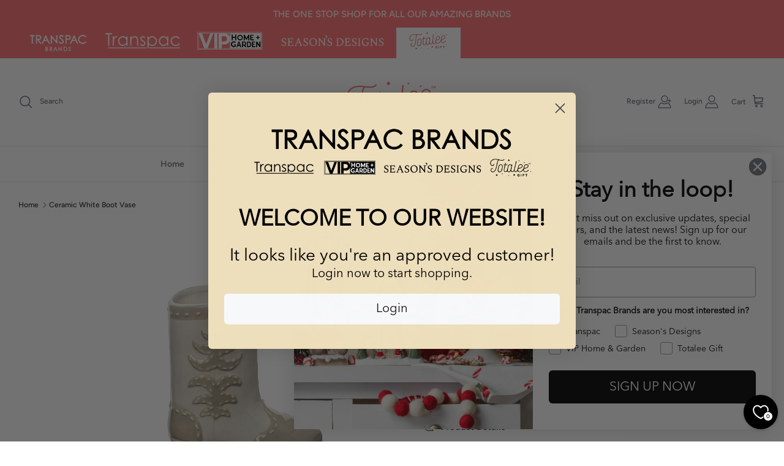

--- FILE ---
content_type: text/html; charset=utf-8
request_url: https://transpacbrands.com/products/ceramic-white-boot-vase
body_size: 51397
content:
<!doctype html><html lang="en" dir="ltr">
  <head>
    <!-- Symmetry 6.0.3 -->

    <title>
      Ceramic White Boot Vase
      
      
       &ndash; Transpac Brands
    </title>

    <meta charset="utf-8" />
<meta name="viewport" content="width=device-width,initial-scale=1.0" />
<meta http-equiv="X-UA-Compatible" content="IE=edge">

<link rel="preconnect" href="https://cdn.shopify.com" crossorigin>
<link rel="preconnect" href="https://fonts.shopify.com" crossorigin>
<link rel="preconnect" href="https://monorail-edge.shopifysvc.com"><link rel="preload" as="font" href="//transpacbrands.com/cdn/fonts/figtree/figtree_n5.3b6b7df38aa5986536945796e1f947445832047c.woff2" type="font/woff2" crossorigin><link rel="preload" as="font" href="//transpacbrands.com/cdn/fonts/figtree/figtree_n6.9d1ea52bb49a0a86cfd1b0383d00f83d3fcc14de.woff2" type="font/woff2" crossorigin><link rel="preload" as="font" href="//transpacbrands.com/cdn/fonts/figtree/figtree_n7.2fd9bfe01586148e644724096c9d75e8c7a90e55.woff2" type="font/woff2" crossorigin><link rel="preload" as="font" href="//transpacbrands.com/cdn/fonts/figtree/figtree_n6.9d1ea52bb49a0a86cfd1b0383d00f83d3fcc14de.woff2" type="font/woff2" crossorigin><link rel="preload" href="//transpacbrands.com/cdn/shop/t/2/assets/vendor.min.js?v=11589511144441591071698952049" as="script">
<link rel="preload" href="//transpacbrands.com/cdn/shop/t/2/assets/theme.js?v=111417927994758399731713378527" as="script"><link rel="canonical" href="https://transpacbrands.com/products/ceramic-white-boot-vase" /><link rel="icon" href="//transpacbrands.com/cdn/shop/files/TB_Favicon.png?crop=center&height=48&v=1707827578&width=48" type="image/png"><meta name="description" content="Ceramic White Boot Vase">
<style>
      @font-face {
  font-family: Figtree;
  font-weight: 500;
  font-style: normal;
  font-display: fallback;
  src: url("//transpacbrands.com/cdn/fonts/figtree/figtree_n5.3b6b7df38aa5986536945796e1f947445832047c.woff2") format("woff2"),
       url("//transpacbrands.com/cdn/fonts/figtree/figtree_n5.f26bf6dcae278b0ed902605f6605fa3338e81dab.woff") format("woff");
}

      @font-face {
  font-family: Figtree;
  font-weight: 700;
  font-style: normal;
  font-display: fallback;
  src: url("//transpacbrands.com/cdn/fonts/figtree/figtree_n7.2fd9bfe01586148e644724096c9d75e8c7a90e55.woff2") format("woff2"),
       url("//transpacbrands.com/cdn/fonts/figtree/figtree_n7.ea05de92d862f9594794ab281c4c3a67501ef5fc.woff") format("woff");
}

      @font-face {
  font-family: Figtree;
  font-weight: 500;
  font-style: normal;
  font-display: fallback;
  src: url("//transpacbrands.com/cdn/fonts/figtree/figtree_n5.3b6b7df38aa5986536945796e1f947445832047c.woff2") format("woff2"),
       url("//transpacbrands.com/cdn/fonts/figtree/figtree_n5.f26bf6dcae278b0ed902605f6605fa3338e81dab.woff") format("woff");
}

      @font-face {
  font-family: Figtree;
  font-weight: 500;
  font-style: italic;
  font-display: fallback;
  src: url("//transpacbrands.com/cdn/fonts/figtree/figtree_i5.969396f679a62854cf82dbf67acc5721e41351f0.woff2") format("woff2"),
       url("//transpacbrands.com/cdn/fonts/figtree/figtree_i5.93bc1cad6c73ca9815f9777c49176dfc9d2890dd.woff") format("woff");
}

      @font-face {
  font-family: Figtree;
  font-weight: 700;
  font-style: italic;
  font-display: fallback;
  src: url("//transpacbrands.com/cdn/fonts/figtree/figtree_i7.06add7096a6f2ab742e09ec7e498115904eda1fe.woff2") format("woff2"),
       url("//transpacbrands.com/cdn/fonts/figtree/figtree_i7.ee584b5fcaccdbb5518c0228158941f8df81b101.woff") format("woff");
}

      @font-face {
  font-family: Figtree;
  font-weight: 700;
  font-style: normal;
  font-display: fallback;
  src: url("//transpacbrands.com/cdn/fonts/figtree/figtree_n7.2fd9bfe01586148e644724096c9d75e8c7a90e55.woff2") format("woff2"),
       url("//transpacbrands.com/cdn/fonts/figtree/figtree_n7.ea05de92d862f9594794ab281c4c3a67501ef5fc.woff") format("woff");
}

      @font-face {
  font-family: Figtree;
  font-weight: 600;
  font-style: normal;
  font-display: fallback;
  src: url("//transpacbrands.com/cdn/fonts/figtree/figtree_n6.9d1ea52bb49a0a86cfd1b0383d00f83d3fcc14de.woff2") format("woff2"),
       url("//transpacbrands.com/cdn/fonts/figtree/figtree_n6.f0fcdea525a0e47b2ae4ab645832a8e8a96d31d3.woff") format("woff");
}

      @font-face {
  font-family: Figtree;
  font-weight: 600;
  font-style: normal;
  font-display: fallback;
  src: url("//transpacbrands.com/cdn/fonts/figtree/figtree_n6.9d1ea52bb49a0a86cfd1b0383d00f83d3fcc14de.woff2") format("woff2"),
       url("//transpacbrands.com/cdn/fonts/figtree/figtree_n6.f0fcdea525a0e47b2ae4ab645832a8e8a96d31d3.woff") format("woff");
}

      @font-face {
  font-family: Figtree;
  font-weight: 600;
  font-style: normal;
  font-display: fallback;
  src: url("//transpacbrands.com/cdn/fonts/figtree/figtree_n6.9d1ea52bb49a0a86cfd1b0383d00f83d3fcc14de.woff2") format("woff2"),
       url("//transpacbrands.com/cdn/fonts/figtree/figtree_n6.f0fcdea525a0e47b2ae4ab645832a8e8a96d31d3.woff") format("woff");
}

      .form-control {
        color: white important!;
      }
    </style>

    <meta property="og:site_name" content="Transpac Brands">
<meta property="og:url" content="https://transpacbrands.com/products/ceramic-white-boot-vase">
<meta property="og:title" content="Ceramic White Boot Vase">
<meta property="og:type" content="product">
<meta property="og:description" content="Ceramic White Boot Vase"><meta property="og:image" content="http://transpacbrands.com/cdn/shop/files/U00562_1200x1200.png?v=1764684230">
  <meta property="og:image:secure_url" content="https://transpacbrands.com/cdn/shop/files/U00562_1200x1200.png?v=1764684230">
  <meta property="og:image:width" content="500">
  <meta property="og:image:height" content="500"><meta property="og:price:amount" content="12.50">
  <meta property="og:price:currency" content="USD"><meta name="twitter:card" content="summary_large_image">
<meta name="twitter:title" content="Ceramic White Boot Vase">
<meta name="twitter:description" content="Ceramic White Boot Vase">


    <link href="//transpacbrands.com/cdn/shop/t/2/assets/styles.css?v=69195012810302015921759342904" rel="stylesheet" type="text/css" media="all" />
<script>
      window.theme = window.theme || {};
      theme.money_format_with_product_code_preference = "${{amount}}";
      theme.money_format_with_cart_code_preference = "${{amount}}";
      theme.money_format = "${{amount}}";
      theme.strings = {
        previous: "Previous",
        next: "Next",
        addressError: "Error looking up that address",
        addressNoResults: "No results for that address",
        addressQueryLimit: "You have exceeded the Google API usage limit. Consider upgrading to a \u003ca href=\"https:\/\/developers.google.com\/maps\/premium\/usage-limits\"\u003ePremium Plan\u003c\/a\u003e.",
        authError: "There was a problem authenticating your Google Maps API Key.",
        icon_labels_left: "Left",
        icon_labels_right: "Right",
        icon_labels_down: "Down",
        icon_labels_close: "Close",
        icon_labels_plus: "Plus",
        imageSlider: "Image slider",
        cart_terms_confirmation: "You must agree to the terms and conditions before continuing.",
        cart_general_quantity_too_high: "You can only have [QUANTITY] in your cart",
        cart_general_quantity_too_low: "You must have at least [QUANTITY] in your cart",
        products_listing_from: "From",
        layout_live_search_see_all: "See all results",
        products_product_add_to_cart: "Add to Cart",
        products_variant_no_stock: "Sold out",
        products_variant_non_existent: "Unavailable",
        products_product_pick_a: "Pick a",
        general_navigation_menu_toggle_aria_label: "Toggle menu",
        general_accessibility_labels_close: "Close",
        products_product_added_to_cart: "Added to cart",
        general_quick_search_pages: "Pages",
        general_quick_search_no_results: "Sorry, we couldn\u0026#39;t find any results",
        collections_general_see_all_subcollections: "See all..."
      };
      theme.routes = {
        cart_url: '/cart',
        cart_add_url: '/cart/add.js',
        cart_update_url: '/cart/update.js',
        predictive_search_url: '/search/suggest'
      };
      theme.settings = {
        cart_type: "drawer",
        after_add_to_cart: "drawer",
        quickbuy_style: "off",
        avoid_orphans: true
      };
      document.documentElement.classList.add('js');
    </script>

    <script>
  document.addEventListener("DOMContentLoaded", function() {
  // Get the root element (html) and the current toolbar background color
  var root = document.documentElement;
  var toolbarColor = getComputedStyle(root).getPropertyValue('--colorToolbarBackground').trim();

  console.log('toolbarColor:', toolbarColor); // Log the toolbar color value

  // Function to convert hex color to RGB
  function hexToRgb(hex) {
    hex = hex.replace(/^#/, '');

    if (hex.length === 3) {
      hex = hex.split('').map(char => char + char).join('');
    }

    var bigint = parseInt(hex, 16);
    var r = (bigint >> 16) & 255;
    var g = (bigint >> 8) & 255;
    var b = bigint & 255;

    return [r, g, b];
  }

  // Function to lighten the color by a certain percentage
  function lightenColor(rgb, percent) {
    var r = Math.min(255, Math.floor(rgb[0] + (255 - rgb[0]) * percent));
    var g = Math.min(255, Math.floor(rgb[1] + (255 - rgb[1]) * percent));
    var b = Math.min(255, Math.floor(rgb[2] + (255 - rgb[2]) * percent));
    return `rgb(${r}, ${g}, ${b})`;
  }

  // Check if the toolbarColor is a valid hex value
  if (toolbarColor && toolbarColor.charAt(0) === '#') {
    var rgb = hexToRgb(toolbarColor);
    var lighterColor = lightenColor(rgb, 0.3); // Lighten by 30%

    console.log('lighterColor:', lighterColor); // Log the calculated lighter color

    // Set the lighter color as a CSS variable
    root.style.setProperty('--colorToolbarBackgroundLighter', lighterColor);
    console.log('CSS variable set:', getComputedStyle(root).getPropertyValue('--colorToolbarBackgroundLighter'));
  } else {
    console.error('Unable to retrieve a valid hex color from --colorToolbarBackground.');
  }
});
    </script>

    <script src="//transpacbrands.com/cdn/shop/t/2/assets/vendor.min.js?v=11589511144441591071698952049" defer="defer"></script>
    <script src="//transpacbrands.com/cdn/shop/t/2/assets/theme.js?v=111417927994758399731713378527" defer="defer"></script>
    <script src="https://ajax.googleapis.com/ajax/libs/jquery/1.9.1/jquery.min.js"></script>
    <script>window.performance && window.performance.mark && window.performance.mark('shopify.content_for_header.start');</script><meta id="shopify-digital-wallet" name="shopify-digital-wallet" content="/83210699036/digital_wallets/dialog">
<meta name="shopify-checkout-api-token" content="b7f546ad2677ee0583f1bb75abd576bc">
<link rel="alternate" type="application/json+oembed" href="https://transpacbrands.com/products/ceramic-white-boot-vase.oembed">
<script async="async" src="/checkouts/internal/preloads.js?locale=en-US"></script>
<link rel="preconnect" href="https://shop.app" crossorigin="anonymous">
<script async="async" src="https://shop.app/checkouts/internal/preloads.js?locale=en-US&shop_id=83210699036" crossorigin="anonymous"></script>
<script id="shopify-features" type="application/json">{"accessToken":"b7f546ad2677ee0583f1bb75abd576bc","betas":["rich-media-storefront-analytics"],"domain":"transpacbrands.com","predictiveSearch":true,"shopId":83210699036,"locale":"en"}</script>
<script>var Shopify = Shopify || {};
Shopify.shop = "835d01.myshopify.com";
Shopify.locale = "en";
Shopify.currency = {"active":"USD","rate":"1.0"};
Shopify.country = "US";
Shopify.theme = {"name":"Symmetry","id":161760248092,"schema_name":"Symmetry","schema_version":"6.0.3","theme_store_id":568,"role":"main"};
Shopify.theme.handle = "null";
Shopify.theme.style = {"id":null,"handle":null};
Shopify.cdnHost = "transpacbrands.com/cdn";
Shopify.routes = Shopify.routes || {};
Shopify.routes.root = "/";</script>
<script type="module">!function(o){(o.Shopify=o.Shopify||{}).modules=!0}(window);</script>
<script>!function(o){function n(){var o=[];function n(){o.push(Array.prototype.slice.apply(arguments))}return n.q=o,n}var t=o.Shopify=o.Shopify||{};t.loadFeatures=n(),t.autoloadFeatures=n()}(window);</script>
<script>
  window.ShopifyPay = window.ShopifyPay || {};
  window.ShopifyPay.apiHost = "shop.app\/pay";
  window.ShopifyPay.redirectState = null;
</script>
<script id="shop-js-analytics" type="application/json">{"pageType":"product"}</script>
<script defer="defer" async type="module" src="//transpacbrands.com/cdn/shopifycloud/shop-js/modules/v2/client.init-shop-cart-sync_IZsNAliE.en.esm.js"></script>
<script defer="defer" async type="module" src="//transpacbrands.com/cdn/shopifycloud/shop-js/modules/v2/chunk.common_0OUaOowp.esm.js"></script>
<script type="module">
  await import("//transpacbrands.com/cdn/shopifycloud/shop-js/modules/v2/client.init-shop-cart-sync_IZsNAliE.en.esm.js");
await import("//transpacbrands.com/cdn/shopifycloud/shop-js/modules/v2/chunk.common_0OUaOowp.esm.js");

  window.Shopify.SignInWithShop?.initShopCartSync?.({"fedCMEnabled":true,"windoidEnabled":true});

</script>
<script>
  window.Shopify = window.Shopify || {};
  if (!window.Shopify.featureAssets) window.Shopify.featureAssets = {};
  window.Shopify.featureAssets['shop-js'] = {"shop-cart-sync":["modules/v2/client.shop-cart-sync_DLOhI_0X.en.esm.js","modules/v2/chunk.common_0OUaOowp.esm.js"],"init-fed-cm":["modules/v2/client.init-fed-cm_C6YtU0w6.en.esm.js","modules/v2/chunk.common_0OUaOowp.esm.js"],"shop-button":["modules/v2/client.shop-button_BCMx7GTG.en.esm.js","modules/v2/chunk.common_0OUaOowp.esm.js"],"shop-cash-offers":["modules/v2/client.shop-cash-offers_BT26qb5j.en.esm.js","modules/v2/chunk.common_0OUaOowp.esm.js","modules/v2/chunk.modal_CGo_dVj3.esm.js"],"init-windoid":["modules/v2/client.init-windoid_B9PkRMql.en.esm.js","modules/v2/chunk.common_0OUaOowp.esm.js"],"init-shop-email-lookup-coordinator":["modules/v2/client.init-shop-email-lookup-coordinator_DZkqjsbU.en.esm.js","modules/v2/chunk.common_0OUaOowp.esm.js"],"shop-toast-manager":["modules/v2/client.shop-toast-manager_Di2EnuM7.en.esm.js","modules/v2/chunk.common_0OUaOowp.esm.js"],"shop-login-button":["modules/v2/client.shop-login-button_BtqW_SIO.en.esm.js","modules/v2/chunk.common_0OUaOowp.esm.js","modules/v2/chunk.modal_CGo_dVj3.esm.js"],"avatar":["modules/v2/client.avatar_BTnouDA3.en.esm.js"],"pay-button":["modules/v2/client.pay-button_CWa-C9R1.en.esm.js","modules/v2/chunk.common_0OUaOowp.esm.js"],"init-shop-cart-sync":["modules/v2/client.init-shop-cart-sync_IZsNAliE.en.esm.js","modules/v2/chunk.common_0OUaOowp.esm.js"],"init-customer-accounts":["modules/v2/client.init-customer-accounts_DenGwJTU.en.esm.js","modules/v2/client.shop-login-button_BtqW_SIO.en.esm.js","modules/v2/chunk.common_0OUaOowp.esm.js","modules/v2/chunk.modal_CGo_dVj3.esm.js"],"init-shop-for-new-customer-accounts":["modules/v2/client.init-shop-for-new-customer-accounts_JdHXxpS9.en.esm.js","modules/v2/client.shop-login-button_BtqW_SIO.en.esm.js","modules/v2/chunk.common_0OUaOowp.esm.js","modules/v2/chunk.modal_CGo_dVj3.esm.js"],"init-customer-accounts-sign-up":["modules/v2/client.init-customer-accounts-sign-up_D6__K_p8.en.esm.js","modules/v2/client.shop-login-button_BtqW_SIO.en.esm.js","modules/v2/chunk.common_0OUaOowp.esm.js","modules/v2/chunk.modal_CGo_dVj3.esm.js"],"checkout-modal":["modules/v2/client.checkout-modal_C_ZQDY6s.en.esm.js","modules/v2/chunk.common_0OUaOowp.esm.js","modules/v2/chunk.modal_CGo_dVj3.esm.js"],"shop-follow-button":["modules/v2/client.shop-follow-button_XetIsj8l.en.esm.js","modules/v2/chunk.common_0OUaOowp.esm.js","modules/v2/chunk.modal_CGo_dVj3.esm.js"],"lead-capture":["modules/v2/client.lead-capture_DvA72MRN.en.esm.js","modules/v2/chunk.common_0OUaOowp.esm.js","modules/v2/chunk.modal_CGo_dVj3.esm.js"],"shop-login":["modules/v2/client.shop-login_ClXNxyh6.en.esm.js","modules/v2/chunk.common_0OUaOowp.esm.js","modules/v2/chunk.modal_CGo_dVj3.esm.js"],"payment-terms":["modules/v2/client.payment-terms_CNlwjfZz.en.esm.js","modules/v2/chunk.common_0OUaOowp.esm.js","modules/v2/chunk.modal_CGo_dVj3.esm.js"]};
</script>
<script>(function() {
  var isLoaded = false;
  function asyncLoad() {
    if (isLoaded) return;
    isLoaded = true;
    var urls = ["https:\/\/chimpstatic.com\/mcjs-connected\/js\/users\/e781234f757e6da2545223c24\/dee8f1f1e6aa5e75dc00315bb.js?shop=835d01.myshopify.com","https:\/\/cdn.nfcube.com\/instafeed-bbb2c54ff78653eeb3ed1c7ec251563a.js?shop=835d01.myshopify.com","https:\/\/sp-seller.webkul.com\/js\/seller_profile_tag.js?shop=835d01.myshopify.com"];
    for (var i = 0; i < urls.length; i++) {
      var s = document.createElement('script');
      s.type = 'text/javascript';
      s.async = true;
      s.src = urls[i];
      var x = document.getElementsByTagName('script')[0];
      x.parentNode.insertBefore(s, x);
    }
  };
  if(window.attachEvent) {
    window.attachEvent('onload', asyncLoad);
  } else {
    window.addEventListener('load', asyncLoad, false);
  }
})();</script>
<script id="__st">var __st={"a":83210699036,"offset":-18000,"reqid":"7c47005f-20cc-4127-9b62-e07bbf379a8a-1768360882","pageurl":"transpacbrands.com\/products\/ceramic-white-boot-vase","u":"2a9e5694cb90","p":"product","rtyp":"product","rid":9003510366492};</script>
<script>window.ShopifyPaypalV4VisibilityTracking = true;</script>
<script id="captcha-bootstrap">!function(){'use strict';const t='contact',e='account',n='new_comment',o=[[t,t],['blogs',n],['comments',n],[t,'customer']],c=[[e,'customer_login'],[e,'guest_login'],[e,'recover_customer_password'],[e,'create_customer']],r=t=>t.map((([t,e])=>`form[action*='/${t}']:not([data-nocaptcha='true']) input[name='form_type'][value='${e}']`)).join(','),a=t=>()=>t?[...document.querySelectorAll(t)].map((t=>t.form)):[];function s(){const t=[...o],e=r(t);return a(e)}const i='password',u='form_key',d=['recaptcha-v3-token','g-recaptcha-response','h-captcha-response',i],f=()=>{try{return window.sessionStorage}catch{return}},m='__shopify_v',_=t=>t.elements[u];function p(t,e,n=!1){try{const o=window.sessionStorage,c=JSON.parse(o.getItem(e)),{data:r}=function(t){const{data:e,action:n}=t;return t[m]||n?{data:e,action:n}:{data:t,action:n}}(c);for(const[e,n]of Object.entries(r))t.elements[e]&&(t.elements[e].value=n);n&&o.removeItem(e)}catch(o){console.error('form repopulation failed',{error:o})}}const l='form_type',E='cptcha';function T(t){t.dataset[E]=!0}const w=window,h=w.document,L='Shopify',v='ce_forms',y='captcha';let A=!1;((t,e)=>{const n=(g='f06e6c50-85a8-45c8-87d0-21a2b65856fe',I='https://cdn.shopify.com/shopifycloud/storefront-forms-hcaptcha/ce_storefront_forms_captcha_hcaptcha.v1.5.2.iife.js',D={infoText:'Protected by hCaptcha',privacyText:'Privacy',termsText:'Terms'},(t,e,n)=>{const o=w[L][v],c=o.bindForm;if(c)return c(t,g,e,D).then(n);var r;o.q.push([[t,g,e,D],n]),r=I,A||(h.body.append(Object.assign(h.createElement('script'),{id:'captcha-provider',async:!0,src:r})),A=!0)});var g,I,D;w[L]=w[L]||{},w[L][v]=w[L][v]||{},w[L][v].q=[],w[L][y]=w[L][y]||{},w[L][y].protect=function(t,e){n(t,void 0,e),T(t)},Object.freeze(w[L][y]),function(t,e,n,w,h,L){const[v,y,A,g]=function(t,e,n){const i=e?o:[],u=t?c:[],d=[...i,...u],f=r(d),m=r(i),_=r(d.filter((([t,e])=>n.includes(e))));return[a(f),a(m),a(_),s()]}(w,h,L),I=t=>{const e=t.target;return e instanceof HTMLFormElement?e:e&&e.form},D=t=>v().includes(t);t.addEventListener('submit',(t=>{const e=I(t);if(!e)return;const n=D(e)&&!e.dataset.hcaptchaBound&&!e.dataset.recaptchaBound,o=_(e),c=g().includes(e)&&(!o||!o.value);(n||c)&&t.preventDefault(),c&&!n&&(function(t){try{if(!f())return;!function(t){const e=f();if(!e)return;const n=_(t);if(!n)return;const o=n.value;o&&e.removeItem(o)}(t);const e=Array.from(Array(32),(()=>Math.random().toString(36)[2])).join('');!function(t,e){_(t)||t.append(Object.assign(document.createElement('input'),{type:'hidden',name:u})),t.elements[u].value=e}(t,e),function(t,e){const n=f();if(!n)return;const o=[...t.querySelectorAll(`input[type='${i}']`)].map((({name:t})=>t)),c=[...d,...o],r={};for(const[a,s]of new FormData(t).entries())c.includes(a)||(r[a]=s);n.setItem(e,JSON.stringify({[m]:1,action:t.action,data:r}))}(t,e)}catch(e){console.error('failed to persist form',e)}}(e),e.submit())}));const S=(t,e)=>{t&&!t.dataset[E]&&(n(t,e.some((e=>e===t))),T(t))};for(const o of['focusin','change'])t.addEventListener(o,(t=>{const e=I(t);D(e)&&S(e,y())}));const B=e.get('form_key'),M=e.get(l),P=B&&M;t.addEventListener('DOMContentLoaded',(()=>{const t=y();if(P)for(const e of t)e.elements[l].value===M&&p(e,B);[...new Set([...A(),...v().filter((t=>'true'===t.dataset.shopifyCaptcha))])].forEach((e=>S(e,t)))}))}(h,new URLSearchParams(w.location.search),n,t,e,['guest_login'])})(!0,!0)}();</script>
<script integrity="sha256-4kQ18oKyAcykRKYeNunJcIwy7WH5gtpwJnB7kiuLZ1E=" data-source-attribution="shopify.loadfeatures" defer="defer" src="//transpacbrands.com/cdn/shopifycloud/storefront/assets/storefront/load_feature-a0a9edcb.js" crossorigin="anonymous"></script>
<script crossorigin="anonymous" defer="defer" src="//transpacbrands.com/cdn/shopifycloud/storefront/assets/shopify_pay/storefront-65b4c6d7.js?v=20250812"></script>
<script data-source-attribution="shopify.dynamic_checkout.dynamic.init">var Shopify=Shopify||{};Shopify.PaymentButton=Shopify.PaymentButton||{isStorefrontPortableWallets:!0,init:function(){window.Shopify.PaymentButton.init=function(){};var t=document.createElement("script");t.src="https://transpacbrands.com/cdn/shopifycloud/portable-wallets/latest/portable-wallets.en.js",t.type="module",document.head.appendChild(t)}};
</script>
<script data-source-attribution="shopify.dynamic_checkout.buyer_consent">
  function portableWalletsHideBuyerConsent(e){var t=document.getElementById("shopify-buyer-consent"),n=document.getElementById("shopify-subscription-policy-button");t&&n&&(t.classList.add("hidden"),t.setAttribute("aria-hidden","true"),n.removeEventListener("click",e))}function portableWalletsShowBuyerConsent(e){var t=document.getElementById("shopify-buyer-consent"),n=document.getElementById("shopify-subscription-policy-button");t&&n&&(t.classList.remove("hidden"),t.removeAttribute("aria-hidden"),n.addEventListener("click",e))}window.Shopify?.PaymentButton&&(window.Shopify.PaymentButton.hideBuyerConsent=portableWalletsHideBuyerConsent,window.Shopify.PaymentButton.showBuyerConsent=portableWalletsShowBuyerConsent);
</script>
<script data-source-attribution="shopify.dynamic_checkout.cart.bootstrap">document.addEventListener("DOMContentLoaded",(function(){function t(){return document.querySelector("shopify-accelerated-checkout-cart, shopify-accelerated-checkout")}if(t())Shopify.PaymentButton.init();else{new MutationObserver((function(e,n){t()&&(Shopify.PaymentButton.init(),n.disconnect())})).observe(document.body,{childList:!0,subtree:!0})}}));
</script>
<link id="shopify-accelerated-checkout-styles" rel="stylesheet" media="screen" href="https://transpacbrands.com/cdn/shopifycloud/portable-wallets/latest/accelerated-checkout-backwards-compat.css" crossorigin="anonymous">
<style id="shopify-accelerated-checkout-cart">
        #shopify-buyer-consent {
  margin-top: 1em;
  display: inline-block;
  width: 100%;
}

#shopify-buyer-consent.hidden {
  display: none;
}

#shopify-subscription-policy-button {
  background: none;
  border: none;
  padding: 0;
  text-decoration: underline;
  font-size: inherit;
  cursor: pointer;
}

#shopify-subscription-policy-button::before {
  box-shadow: none;
}

      </style>
<script id="sections-script" data-sections="product-recommendations" defer="defer" src="//transpacbrands.com/cdn/shop/t/2/compiled_assets/scripts.js?8376"></script>
<script>window.performance && window.performance.mark && window.performance.mark('shopify.content_for_header.end');</script>
    <!-- Google Webmaster Tools Site Verification -->
    <meta name="google-site-verification" content="TFNhHhb_YhBy9WFnipQ0IApRjmTANI46zyY5ys9eb38">
  <!-- BEGIN app block: shopify://apps/rt-terms-and-conditions-box/blocks/app-embed/17661ca5-aeea-41b9-8091-d8f7233e8b22 --><script type='text/javascript'>
  window.roarJs = window.roarJs || {};
      roarJs.LegalConfig = {
          metafields: {
          shop: "835d01.myshopify.com",
          settings: {"enabled":"0","param":{"message":"I have read and agreed with the {link}","error_message":"Please agree to the terms and conditions before making a purchase!","error_display":"before","greeting":{"enabled":"0","message":"Please agree to the T\u0026C before purchasing!","delay":"1"},"link_order":["link"],"links":{"link":{"label":"terms and conditions","target":"popup","url":"","policy":"terms-of-service"}},"force_enabled":"0","optional":"0","optional_message_enabled":"0","optional_message_value":"Thank you! The page will be moved to the checkout page.","optional_checkbox_hidden":"0","time_enabled":"1","time_label":"Agreed to the Terms and Conditions on","checkbox":"1"},"popup":{"title":"Terms and Conditions","width":"600","button":"Process to Checkout","icon_color":"#197bbd"},"style":{"checkbox":{"size":"20","color":"#0075ff"},"message":{"font":"inherit","size":"14","customized":{"enabled":"1","color":"#212b36","accent":"#0075ff","error":"#de3618"},"align":"inherit","padding":{"top":"0","right":"0","bottom":"0","left":"0"}}},"only1":"true","installer":{"161760248092":{"cart":{"selector":"#cartform DIV.cc-animate-init.-in.cc-animate-complete DIV.checkout-subtotal-container.spaced-row DIV.flexible-layout DIV.checkout-subtotal-container__right.column.column--half DIV DIV.cart-policies","position":"after"},"minicart":null,"product":null}}},
          moneyFormat: "${{amount}}"
      }
  }
</script>
<script src='https://cdn.shopify.com/extensions/019a2c75-764c-7925-b253-e24466484d41/legal-7/assets/legal.js' defer></script>


<!-- END app block --><!-- BEGIN app block: shopify://apps/labeler/blocks/app-embed/38a5b8ec-f58a-4fa4-8faa-69ddd0f10a60 -->

<script>
  let aco_allProducts = new Map();
</script>
<script>
  const normalStyle = [
  "background: rgb(173, 216, 230)",
  "padding: 15px",
  "font-size: 1.5em",
  "font-family: 'Poppins', sans-serif",
  "color: black",
  "border-radius: 10px",
  ];
  const warningStyle = [
  "background: rgb(255, 165, 0)",
  "padding: 15px",
  "font-size: 1.5em",
  "font-family: 'Poppins', sans-serif",
  "color: black", 
  "border-radius: 10px",
  ];
  let content = "%cWelcome to labeler v3!🎉🎉";
  let version = "v3";

  if (version !== "v3") {
    content = "%cWarning! Update labeler to v3 ⚠️⚠️";
    console.log(content, warningStyle.join(";"));
  }
  else {
    console.log(content, normalStyle.join(";"));
  }
  try{
     
    
        aco_allProducts.set(`ceramic-white-boot-vase`,{
              availableForSale: true,
              collections: [{"id":477363732764,"handle":"tg-decor","title":"Decor","updated_at":"2025-12-24T05:19:34-05:00","body_html":"","published_at":"2024-09-04T17:28:33-04:00","sort_order":"alpha-asc","template_suffix":"","disjunctive":false,"rules":[{"column":"tag","relation":"equals","condition":"Décor-TG"}],"published_scope":"global"},{"id":469728297244,"handle":"everyday-tg","title":"Everyday","updated_at":"2025-12-24T07:17:20-05:00","body_html":"","published_at":"2024-03-14T11:49:20-04:00","sort_order":"best-selling","template_suffix":"","disjunctive":false,"rules":[{"column":"tag","relation":"equals","condition":"Everyday-TG"}],"published_scope":"global","image":{"created_at":"2024-03-14T11:49:19-04:00","alt":null,"width":4200,"height":2801,"src":"\/\/transpacbrands.com\/cdn\/shop\/collections\/Everyday.jpg?v=1710431360"}},{"id":470224929052,"handle":"giddy-up","title":"Giddy Up","updated_at":"2025-12-17T04:58:18-05:00","body_html":"","published_at":"2024-03-26T10:34:03-04:00","sort_order":"created-desc","template_suffix":"","disjunctive":false,"rules":[{"column":"tag","relation":"equals","condition":"Giddy Up-TG"}],"published_scope":"global","image":{"created_at":"2024-03-26T10:34:02-04:00","alt":null,"width":3257,"height":4200,"src":"\/\/transpacbrands.com\/cdn\/shop\/collections\/Giddy_Up.jpg?v=1711463643"}},{"id":490069000476,"handle":"market-best-sellers","title":"Market Best Sellers","updated_at":"2026-01-13T07:14:05-05:00","body_html":"","published_at":"2025-01-22T18:42:33-05:00","sort_order":"best-selling","template_suffix":"","disjunctive":true,"rules":[{"column":"tag","relation":"equals","condition":"['All Show - Summer 2025 - BOMB']-TG"},{"column":"tag","relation":"equals","condition":"['All Show - Summer 2025 - HHH']-TP"},{"column":"tag","relation":"equals","condition":"['All Show - Summer 2025 - SD - SPG']-TP"},{"column":"tag","relation":"equals","condition":"['All Show - Summer 2025 - SPG']-TP"},{"column":"tag","relation":"equals","condition":"['All Show - Summer 2025']-SD"},{"column":"tag","relation":"equals","condition":"['All Show - Summer 2025']-TG"},{"column":"tag","relation":"equals","condition":"['All Show - Summer 2025']-VIP"}],"published_scope":"global"},{"id":495013527836,"handle":"tg-market-best-sellers","title":"Market Best Sellers","updated_at":"2025-12-22T16:48:52-05:00","body_html":"","published_at":"2025-06-25T11:35:33-04:00","sort_order":"created-desc","template_suffix":"","disjunctive":true,"rules":[{"column":"tag","relation":"equals","condition":"['All Show - Summer 2025 - BOMB']-TG"},{"column":"tag","relation":"equals","condition":"['All Show - Summer 2025']-TG"}],"published_scope":"global","image":{"created_at":"2025-06-25T12:07:47-04:00","alt":null,"width":4167,"height":4167,"src":"\/\/transpacbrands.com\/cdn\/shop\/collections\/U00863_L_1.jpg?v=1750867667"}},{"id":490059956508,"handle":"tg-new-customer-offer","title":"New Customer Offer","updated_at":"2025-12-23T11:43:41-05:00","body_html":"\u003cp style=\"text-align: center;\"\u003e\u003cspan data-contrast=\"none\" lang=\"EN-US\" class=\"TextRun SCXW165980950 BCX0\"\u003e\u003cspan class=\"NormalTextRun SCXW165980950 BCX0\"\u003e50% OFF the P1 price of one item (excludes PDQs and prepacks) on your first \u003c\/span\u003e\u003cspan class=\"NormalTextRun SpellingErrorV2Themed SCXW165980950 BCX0\"\u003eTotalee\u003c\/span\u003e\u003cspan class=\"NormalTextRun SCXW165980950 BCX0\"\u003e Gift\u003c\/span\u003e\u003cspan class=\"NormalTextRun SCXW165980950 BCX0\"\u003e purchase. Order minimum of $\u003c\/span\u003e\u003cspan class=\"NormalTextRun SCXW165980950 BCX0\"\u003e3\u003c\/span\u003e\u003cspan class=\"NormalTextRun SCXW165980950 BCX0\"\u003e00 must be met. \u003c\/span\u003e\u003c\/span\u003e\u003c\/p\u003e\n\u003cp style=\"text-align: center;\"\u003e\u003cspan data-contrast=\"none\" lang=\"EN-US\" class=\"TextRun SCXW165980950 BCX0\"\u003e\u003cspan class=\"NormalTextRun SCXW165980950 BCX0\"\u003e\u003cstrong\u003eIMPORTANT: \u003c\/strong\u003ePlease note which SKU \u003c\/span\u003e\u003cspan class=\"NormalTextRun SCXW165980950 BCX0\"\u003eyou'd\u003c\/span\u003e\u003cspan class=\"NormalTextRun SCXW165980950 BCX0\"\u003e like the discount to be applied to in the Cart Notes. Customer service will apply discount to item after order is \u003c\/span\u003e\u003cspan class=\"NormalTextRun SCXW165980950 BCX0\"\u003esubmitted\u003c\/span\u003e\u003cspan class=\"NormalTextRun SCXW165980950 BCX0\"\u003e.\u003c\/span\u003e\u003c\/span\u003e\u003c\/p\u003e","published_at":"2025-01-22T12:24:53-05:00","sort_order":"best-selling","template_suffix":"","disjunctive":false,"rules":[{"column":"vendor","relation":"equals","condition":"Totalee Gift"},{"column":"variant_inventory","relation":"greater_than","condition":"0"},{"column":"tag","relation":"equals","condition":"New Customer Offer-TG"}],"published_scope":"global"},{"id":492694208796,"handle":"tpbrands-new-customer-offer","title":"New Customer Offer","updated_at":"2026-01-13T07:14:05-05:00","body_html":"","published_at":"2025-04-07T13:09:19-04:00","sort_order":"best-selling","template_suffix":"test","disjunctive":true,"rules":[{"column":"tag","relation":"equals","condition":"New Customer Offer-SD"},{"column":"tag","relation":"equals","condition":"New Customer Offer-TG"},{"column":"tag","relation":"equals","condition":"P2 Offer-TP"},{"column":"tag","relation":"equals","condition":"P2 Offer-VIP"}],"published_scope":"global"},{"id":496176988444,"handle":"tg-ready-to-ship","title":"Ready to Ship!","updated_at":"2025-12-19T04:59:49-05:00","body_html":"","published_at":"2025-08-12T10:28:35-04:00","sort_order":"best-selling","template_suffix":"","disjunctive":false,"rules":[{"column":"tag","relation":"equals","condition":"Ready To Ship-TG"}],"published_scope":"global"},{"id":471199580444,"handle":"vip-sale","title":"Sale","updated_at":"2026-01-13T13:02:27-05:00","body_html":"\u003cp\u003e\u003cmeta charset=\"utf-8\"\u003e\u003cspan class=\"OYPEnA font-feature-liga-off font-feature-clig-off font-feature-calt-off text-decoration-none text-strikethrough-none\"\u003eASAP Shipping | $300 minimum\u003c\/span\u003e\u003c\/p\u003e","published_at":"2024-11-01T15:34:18-04:00","sort_order":"best-selling","template_suffix":"big-annual-sale","disjunctive":true,"rules":[{"column":"vendor","relation":"equals","condition":"VIP Home \u0026 Garden"},{"column":"variant_inventory","relation":"greater_than","condition":"0"},{"column":"type","relation":"equals","condition":"SALE"}],"published_scope":"global"},{"id":491169743132,"handle":"shop-all","title":"Shop All","updated_at":"2026-01-13T07:14:05-05:00","body_html":"","published_at":"2025-02-19T13:38:41-05:00","sort_order":"best-selling","template_suffix":"","disjunctive":true,"rules":[{"column":"vendor","relation":"equals","condition":"Transpac"},{"column":"vendor","relation":"equals","condition":"Season's Designs"},{"column":"vendor","relation":"equals","condition":"VIP Home \u0026 Garden"},{"column":"vendor","relation":"equals","condition":"Totalee Gift"}],"published_scope":"global"},{"id":470620832028,"handle":"tg-shop-all","title":"Totalee Gift","updated_at":"2026-01-09T17:29:40-05:00","body_html":"","published_at":"2024-04-05T13:45:35-04:00","sort_order":"best-selling","template_suffix":"","disjunctive":false,"rules":[{"column":"vendor","relation":"equals","condition":"Totalee Gift"}],"published_scope":"global"},{"id":474835648796,"handle":"totalee-gift-everyday","title":"Totalee Gift Everyday","updated_at":"2026-01-09T17:29:40-05:00","body_html":"","published_at":"2024-07-12T16:02:46-04:00","sort_order":"best-selling","template_suffix":"","disjunctive":false,"rules":[{"column":"vendor","relation":"equals","condition":"Totalee Gift"}],"published_scope":"global","image":{"created_at":"2024-07-12T16:03:26-04:00","alt":null,"width":2221,"height":2221,"src":"\/\/transpacbrands.com\/cdn\/shop\/collections\/U00713_L_1.jpg?v=1720814607"}},{"id":469728559388,"handle":"vases-planters-1","title":"Vases \u0026 Planters","updated_at":"2025-12-22T16:02:20-05:00","body_html":"","published_at":"2024-03-14T11:53:21-04:00","sort_order":"best-selling","template_suffix":"","disjunctive":true,"rules":[{"column":"tag","relation":"equals","condition":"Vase-TG"},{"column":"tag","relation":"equals","condition":"Planters \u0026 urns-TG"}],"published_scope":"global","image":{"created_at":"2024-03-14T11:53:21-04:00","alt":null,"width":3202,"height":4800,"src":"\/\/transpacbrands.com\/cdn\/shop\/collections\/Vases_Planters_2.jpg?v=1710431601"}}],
              first_variant: {"id":47752009384220,"title":"Default Title","option1":"Default Title","option2":null,"option3":null,"sku":"U00562","requires_shipping":true,"taxable":false,"featured_image":null,"available":true,"name":"Ceramic White Boot Vase","public_title":null,"options":["Default Title"],"price":1250,"weight":562,"compare_at_price":null,"inventory_management":"shopify","barcode":"885114647798","requires_selling_plan":false,"selling_plan_allocations":[],"quantity_rule":{"min":1,"max":null,"increment":1}},
              price:`12.50`,
              compareAtPriceRange: {
                maxVariantPrice: {
                    amount: `0.00`,
                    currencyCode: `USD`
                },
                minVariantPrice: {
                    amount: `0.00`,
                    currencyCode: `USD`
                },
              },
              createdAt: `2024-02-12 03:41:13 -0500`,
              featuredImage: `files/U00562.png`,
              handle: `ceramic-white-boot-vase`,
              id:"9003510366492",
              images: [
                
                {
                  id: "48079708160284",
                  url: `files/U00562.png`,
                  altText: `Ceramic White Boot Vase`,
                },
                
                {
                  id: "50135686349084",
                  url: `files/U00562_L_1.jpg`,
                  altText: `Ceramic White Boot Vase`,
                },
                
              ],
              priceRange: {
                maxVariantPrice: {
                  amount:`12.50`
                },
                minVariantPrice: {
                  amount:`12.50`
                },
              },
              productType: `Vase`,
              publishedAt: `2024-11-22 10:27:31 -0500`,
              tags: ["['All Show - Summer 2025']-TG","['Black Friday 2025 - TG']","Décor-TG","ED-TG","Everyday-TG","Giddy Up-TG","New Customer Offer-TG","Ready To Ship-TG","U00562","Vase-TG"],
              title: `Ceramic White Boot Vase`,
              variants: [
                
                {
                availableForSale: true,
                compareAtPrice : {
                  amount:``
                },
                id: `gid://shopify/ProductVariant/47752009384220`,
                quantityAvailable:364,
                image : {
                  id: "null",
                  url: ``,
                  altText: ``,
                },
                price :{
                  amount: `12.50`,
                  currencyCode: `USD`
                  },
                title: `Default Title`,
                },
                
              ] ,
              vendor: `Totalee Gift`,
              type: `Vase`,
            });
       
   
    
       }catch(err){
        console.log(err)
       }
       aco_allProducts.forEach((value,key) => {
        const data = aco_allProducts.get(key)
        data.totalInventory = data.variants.reduce((acc,curr) => {
          return acc + curr.quantityAvailable
        },0)
        data.variants.forEach((el,index)=>{
          if(!el.image.url){
            data.variants[index].image.url = data.images[0]?.url || ""
          }
        })
        aco_allProducts.set(key,data)
       });
</script>

  
    <script>
      const betaStyle = [
      "background: rgb(244, 205, 50)",
      "padding: 5px",
      "font-size: 1em",
      "font-family: 'Poppins', sans-serif",
      "color: black",
      "border-radius: 10px",
      ];
        const isbeta = "true";
        const betaContent = "%cBeta version"
        console.log(betaContent, betaStyle.join(";"));
        let labelerCdnData = {"version":"v3","status":true,"storeFrontApi":"314521a8aefc3984183903a4afad9ff8","subscription":{"plan":"Basic Plan","isActive":true},"badges":[{"id":"6e4cb4e6-80f0-43df-92eb-7cade2f6b599","title":"Best Seller","imageUrl":"uploads/css/css-badge/labeler-css-badge-zm2LS4.png","svgUrl":"uploads/css/css-badge/labeler-css-badge-zm2LS4.svg","pngUrl":null,"webpUrl":null,"style":{"type":"percentage","angle":0,"width":25,"height":25,"margin":{"top":0,"left":0,"right":"inherit","bottom":"inherit","objectPosition":"left top"},"opacity":1,"position":"LT","svgStyle":{"text":[{"x":"-7","y":"8","key":"t1","fill":"#ffffff","text":"BEST SELLER","type":"text","fontSize":"6","transform":"translate(12 3)","fontFamily":"Roboto","fontWeight":"bold","letterSpacing":"0em"}],"shape":[{"key":"s1","fill":"#000000","type":"path"}]},"alignment":null,"animation":{"name":"none","duration":2,"iteration":"infinite"},"aspectRatio":true},"createdAt":"2025-05-01T21:31:26.720Z","isActivated":false,"rules":{"inStock":false,"lowStock":10,"selected":["specificProducts"],"scheduler":{"status":false,"endDate":"2025-07-01T00:00:00.000Z","endTime":"23:59","timezone":"(GMT-12:00) Etc/GMT+12","weekdays":{"friday":{"end":"23:59","start":"00:00","status":true},"monday":{"end":"23:59","start":"00:00","status":true},"sunday":{"end":"23:59","start":"00:00","status":true},"tuesday":{"end":"23:59","start":"00:00","status":true},"saturday":{"end":"23:59","start":"00:00","status":true},"thursday":{"end":"23:59","start":"00:00","status":true},"wednesday":{"end":"23:59","start":"00:00","status":true}},"startDate":"2025-05-01T00:00:00.000Z","startTime":"00:00"},"comingSoon":7,"outOfStock":false,"priceRange":{"max":2000,"min":0},"allProducts":false,"newArrivals":7,"productType":{"excludeTypes":[],"includeTypes":[]},"specificTags":{"excludeTags":[],"includeTags":[]},"productVendor":{"excludeVendors":[],"includeVendors":[]},"publishedDate":{"to":"2025-05-01T00:00:00.000Z","from":"2025-04-24T00:00:00.000Z"},"specificProducts":["gid://shopify/Product/9994088120604","gid://shopify/Product/9994110370076","gid://shopify/Product/9994070032668","gid://shopify/Product/9994104733980","gid://shopify/Product/9994130882844","gid://shopify/Product/9994115875100","gid://shopify/Product/9994134978844","gid://shopify/Product/9994096247068","gid://shopify/Product/9994081796380","gid://shopify/Product/9994054271260","gid://shopify/Product/9994133242140","gid://shopify/Product/9994127769884","gid://shopify/Product/9994054959388","gid://shopify/Product/9994097492252","gid://shopify/Product/9994083107100","gid://shopify/Product/9994130817308","gid://shopify/Product/9994078486812","gid://shopify/Product/9994063773980","gid://shopify/Product/9994102243612","gid://shopify/Product/9994059514140","gid://shopify/Product/9285129732380","gid://shopify/Product/9924967792924","gid://shopify/Product/10003136676124","gid://shopify/Product/9285128290588","gid://shopify/Product/9994129375516","gid://shopify/Product/9994073243932","gid://shopify/Product/9994134716700","gid://shopify/Product/9994087170332","gid://shopify/Product/9994082255132","gid://shopify/Product/9994114531612","gid://shopify/Product/9469186965788","gid://shopify/Product/9994088218908","gid://shopify/Product/9994082910492","gid://shopify/Product/9469810999580","gid://shopify/Product/9469797204252","gid://shopify/Product/9994051256604","gid://shopify/Product/9468701442332","gid://shopify/Product/9994136060188","gid://shopify/Product/9994066067740","gid://shopify/Product/9272194957596","gid://shopify/Product/9994107748636","gid://shopify/Product/9994116563228","gid://shopify/Product/9994073735452","gid://shopify/Product/9285163286812","gid://shopify/Product/9924967596316","gid://shopify/Product/9994075635996","gid://shopify/Product/9997715570972","gid://shopify/Product/9994091200796","gid://shopify/Product/9285268439324","gid://shopify/Product/9003597955356","gid://shopify/Product/9994058957084","gid://shopify/Product/10003104661788","gid://shopify/Product/9994051649820","gid://shopify/Product/9285229183260","gid://shopify/Product/10003205390620","gid://shopify/Product/9285228790044","gid://shopify/Product/9272189059356","gid://shopify/Product/9924967498012","gid://shopify/Product/9994088775964","gid://shopify/Product/9994121314588","gid://shopify/Product/9924968317212","gid://shopify/Product/9924968153372","gid://shopify/Product/9285217583388","gid://shopify/Product/9469994533148","gid://shopify/Product/9272194007324","gid://shopify/Product/10003241238812","gid://shopify/Product/9272193876252","gid://shopify/Product/9272188633372","gid://shopify/Product/9924966613276","gid://shopify/Product/10003136184604","gid://shopify/Product/9924967203100","gid://shopify/Product/10003248415004","gid://shopify/Product/10003248972060","gid://shopify/Product/9272195219740","gid://shopify/Product/9994110173468","gid://shopify/Product/9994069836060","gid://shopify/Product/9994075439388","gid://shopify/Product/9994075570460","gid://shopify/Product/9994050076956","gid://shopify/Product/9285191893276","gid://shopify/Product/9994125541660","gid://shopify/Product/9994095886620","gid://shopify/Product/10003213254940","gid://shopify/Product/9994054435100","gid://shopify/Product/9994134225180","gid://shopify/Product/9994073014556","gid://shopify/Product/9469996892444","gid://shopify/Product/9285170364700","gid://shopify/Product/9994090938652","gid://shopify/Product/9470062723356","gid://shopify/Product/9994119479580","gid://shopify/Product/9994108895516","gid://shopify/Product/9994055057692","gid://shopify/Product/9994073112860","gid://shopify/Product/9285225742620","gid://shopify/Product/9285194219804","gid://shopify/Product/9285230461212","gid://shopify/Product/9285193892124","gid://shopify/Product/9285167055132","gid://shopify/Product/9994101981468","gid://shopify/Product/9994119643420","gid://shopify/Product/9285229314332","gid://shopify/Product/9272196399388","gid://shopify/Product/9994086056220","gid://shopify/Product/9285263229212","gid://shopify/Product/9285262639388","gid://shopify/Product/9285254512924","gid://shopify/Product/9272242602268","gid://shopify/Product/9285251432732","gid://shopify/Product/9285230919964","gid://shopify/Product/9994073407772","gid://shopify/Product/9994059776284","gid://shopify/Product/9285190680860","gid://shopify/Product/9994059317532","gid://shopify/Product/9994096410908","gid://shopify/Product/9994058694940","gid://shopify/Product/9285167513884","gid://shopify/Product/9994103390492","gid://shopify/Product/9994120855836","gid://shopify/Product/9994092904732","gid://shopify/Product/9994127802652","gid://shopify/Product/9924953800988","gid://shopify/Product/9994120429852","gid://shopify/Product/9994093003036","gid://shopify/Product/9006063845660","gid://shopify/Product/9994103685404","gid://shopify/Product/9994051617052","gid://shopify/Product/9285280006428","gid://shopify/Product/9285273649436","gid://shopify/Product/10003220562204","gid://shopify/Product/10003126124828","gid://shopify/Product/9285290656028","gid://shopify/Product/9469794681116","gid://shopify/Product/9470038901020","gid://shopify/Product/9285205229852","gid://shopify/Product/9285289476380","gid://shopify/Product/9285199790364","gid://shopify/Product/9994116333852","gid://shopify/Product/9994096345372","gid://shopify/Product/9272240931100","gid://shopify/Product/9994097295644","gid://shopify/Product/9994068558108","gid://shopify/Product/9994079666460","gid://shopify/Product/9994126197020","gid://shopify/Product/9994088251676","gid://shopify/Product/9272237228316","gid://shopify/Product/9994113483036","gid://shopify/Product/9994105225500","gid://shopify/Product/9272193515804","gid://shopify/Product/9272193614108","gid://shopify/Product/9469861298460","gid://shopify/Product/9469862281500","gid://shopify/Product/9994102571292","gid://shopify/Product/9272189223196","gid://shopify/Product/9994093887772","gid://shopify/Product/9924968808732","gid://shopify/Product/10003173638428","gid://shopify/Product/9272199446812","gid://shopify/Product/9994114007324","gid://shopify/Product/9285227086108","gid://shopify/Product/9285227381020","gid://shopify/Product/10003176194332","gid://shopify/Product/9994126852380","gid://shopify/Product/9285263851804","gid://shopify/Product/9285264113948","gid://shopify/Product/9470021828892","gid://shopify/Product/9994064036124","gid://shopify/Product/9994107912476","gid://shopify/Product/9285226496284","gid://shopify/Product/9006035173660","gid://shopify/Product/10003172688156","gid://shopify/Product/9469803397404","gid://shopify/Product/9994108600604","gid://shopify/Product/9994126819612","gid://shopify/Product/9924966416668","gid://shopify/Product/9285142806812","gid://shopify/Product/9924967039260","gid://shopify/Product/9994129965340","gid://shopify/Product/9994091430172","gid://shopify/Product/9469386064156","gid://shopify/Product/9006207533340","gid://shopify/Product/9006097563932","gid://shopify/Product/9006056571164","gid://shopify/Product/9994135830812","gid://shopify/Product/9924968546588","gid://shopify/Product/9272184144156","gid://shopify/Product/10003234095388","gid://shopify/Product/9994058760476","gid://shopify/Product/9994118725916","gid://shopify/Product/9994133078300","gid://shopify/Product/9994060333340","gid://shopify/Product/9994073309468","gid://shopify/Product/9994055319836","gid://shopify/Product/9285228495132","gid://shopify/Product/9285228167452","gid://shopify/Product/9994081829148","gid://shopify/Product/9470049648924","gid://shopify/Product/9272183095580","gid://shopify/Product/9994079502620","gid://shopify/Product/9994135240988","gid://shopify/Product/9469890625820","gid://shopify/Product/10003162267932","gid://shopify/Product/9994130686236","gid://shopify/Product/9924968415516","gid://shopify/Product/9994054009116","gid://shopify/Product/9994103554332","gid://shopify/Product/10003135463708","gid://shopify/Product/9470002364700","gid://shopify/Product/9469401727260","gid://shopify/Product/9994051485980","gid://shopify/Product/9994121969948","gid://shopify/Product/9994055385372","gid://shopify/Product/10003220332828","gid://shopify/Product/9994101063964","gid://shopify/Product/9994068001052","gid://shopify/Product/9994133373212","gid://shopify/Product/9994135339292","gid://shopify/Product/9924952457500","gid://shopify/Product/9994109649180","gid://shopify/Product/9994133340444","gid://shopify/Product/10003159417116","gid://shopify/Product/9285147590940","gid://shopify/Product/9994097590556","gid://shopify/Product/9994096115996","gid://shopify/Product/10003243630876","gid://shopify/Product/9469703029020","gid://shopify/Product/9924966809884","gid://shopify/Product/9994079764764","gid://shopify/Product/9994088317212","gid://shopify/Product/9272225464604","gid://shopify/Product/9994109157660","gid://shopify/Product/10003112329500","gid://shopify/Product/9994107584796","gid://shopify/Product/9994097197340","gid://shopify/Product/9994093560092","gid://shopify/Product/9285276303644","gid://shopify/Product/9994135109916","gid://shopify/Product/9285275779356","gid://shopify/Product/9285275222300","gid://shopify/Product/9285274501404","gid://shopify/Product/9285281513756","gid://shopify/Product/9285280858396","gid://shopify/Product/9994103423260","gid://shopify/Product/9285204705564","gid://shopify/Product/9272237130012","gid://shopify/Product/9285290000668","gid://shopify/Product/9285200314652","gid://shopify/Product/9994055155996","gid://shopify/Product/9994069180700","gid://shopify/Product/9272184045852","gid://shopify/Product/10003235012892","gid://shopify/Product/9994075144476","gid://shopify/Product/9994108993820","gid://shopify/Product/9994069279004","gid://shopify/Product/9272203968796","gid://shopify/Product/9470057971996","gid://shopify/Product/9469611409692","gid://shopify/Product/9994087923996","gid://shopify/Product/9994074784028","gid://shopify/Product/9994106568988","gid://shopify/Product/9924953047324","gid://shopify/Product/10003219382556","gid://shopify/Product/9994097852700","gid://shopify/Product/9994069475612","gid://shopify/Product/9994059972892","gid://shopify/Product/9469852385564","gid://shopify/Product/10003151749404","gid://shopify/Product/9469852975388","gid://shopify/Product/9469853139228","gid://shopify/Product/9994097885468","gid://shopify/Product/9994087104796","gid://shopify/Product/9994068721948","gid://shopify/Product/9994114466076","gid://shopify/Product/9994125803804","gid://shopify/Product/10003219677468","gid://shopify/Product/9994096607516","gid://shopify/Product/9994127245596","gid://shopify/Product/10003117965596","gid://shopify/Product/9994127343900","gid://shopify/Product/10003234881820","gid://shopify/Product/9469824598300","gid://shopify/Product/9272202559772","gid://shopify/Product/9924966744348","gid://shopify/Product/9924967432476","gid://shopify/Product/9994063610140","gid://shopify/Product/9994132717852","gid://shopify/Product/10003093061916","gid://shopify/Product/9994127638812","gid://shopify/Product/10003125928220","gid://shopify/Product/9994127933724","gid://shopify/Product/9994092675356","gid://shopify/Product/9285146247452","gid://shopify/Product/9994054762780","gid://shopify/Product/9994109255964","gid://shopify/Product/9285164859676","gid://shopify/Product/9285164433692","gid://shopify/Product/9468693774620","gid://shopify/Product/9285152506140","gid://shopify/Product/9272204853532","gid://shopify/Product/9272181522716","gid://shopify/Product/9285141496092","gid://shopify/Product/9285141987612","gid://shopify/Product/9272181391644","gid://shopify/Product/9469323936028","gid://shopify/Product/9272188141852","gid://shopify/Product/9994120659228"],"specificVariants":[],"countryRestriction":{"excludedCountry":[],"includedCountry":[]},"specificCollection":{"excludeCollections":[],"includeCollections":[]}},"svgToStoreFront":true,"premium":false,"selectedPages":["products","collections"],"dynamic":false,"options":{"timerOptions":{"dayLabel":"Days","minLabel":"Minutes","secLabel":"Seconds","hourLabel":"Hours","hideAfterTimeOut":false},"percentageInBetweenForSaleOn":{"max":100,"min":1,"status":false}},"shopId":"54249e31-f2a1-434f-bf55-78b169eacfa1","categoryId":"b0954095-8c7c-4c53-bab3-0adf375f48ce","collectionId":"7e7ace37-c1e8-4b32-9d49-d45416000fb1","Category":{"id":"b0954095-8c7c-4c53-bab3-0adf375f48ce","name":"Customizable"}},{"id":"35025d82-b6fb-48f5-b02e-2cc0cb8047a3","title":"BIG ANNUAL SALE","imageUrl":"V3/835d01.myshopify.com/assets/png/y5uv5sw9kd8rtkzediy1n30n4.png","svgUrl":null,"pngUrl":null,"webpUrl":null,"style":{"type":"percentage","angle":0,"width":40,"height":25,"margin":{"top":0,"left":0,"right":"inherit","bottom":"inherit","objectPosition":"left top"},"opacity":1,"position":"LT","svgStyle":null,"alignment":null,"animation":{"name":"none","duration":2,"iteration":"infinite"},"aspectRatio":true},"createdAt":"2025-05-13T18:27:52.553Z","isActivated":false,"rules":{"inStock":false,"lowStock":10,"selected":["specificTags"],"scheduler":{"status":false,"endDate":"2025-07-13T00:00:00.000Z","endTime":"23:59","timezone":"(GMT-12:00) Etc/GMT+12","weekdays":{"friday":{"end":"23:59","start":"00:00","status":true},"monday":{"end":"23:59","start":"00:00","status":true},"sunday":{"end":"23:59","start":"00:00","status":true},"tuesday":{"end":"23:59","start":"00:00","status":true},"saturday":{"end":"23:59","start":"00:00","status":true},"thursday":{"end":"23:59","start":"00:00","status":true},"wednesday":{"end":"23:59","start":"00:00","status":true}},"startDate":"2025-05-13T00:00:00.000Z","startTime":"00:00"},"comingSoon":7,"outOfStock":false,"priceRange":{"max":2000,"min":0},"allProducts":false,"newArrivals":7,"productType":{"excludeTypes":[],"includeTypes":[]},"specificTags":{"excludeTags":[],"includeTags":["SALE"]},"productVendor":{"excludeVendors":[],"includeVendors":[]},"publishedDate":{"to":"2025-05-13T00:00:00.000Z","from":"2025-05-06T00:00:00.000Z"},"specificProducts":[],"specificVariants":[],"countryRestriction":{"excludedCountry":[],"includedCountry":[]},"specificCollection":{"excludeCollections":[],"includeCollections":[]}},"svgToStoreFront":false,"premium":false,"selectedPages":["products","collections","search","home"],"dynamic":false,"options":{"timerOptions":{"dayLabel":"Days","minLabel":"Minutes","secLabel":"Seconds","hourLabel":"Hours","hideAfterTimeOut":false},"percentageInBetweenForSaleOn":{"max":100,"min":1,"status":false}},"shopId":"54249e31-f2a1-434f-bf55-78b169eacfa1","categoryId":"b400a8ea-b9af-4adc-bf1e-15659ef4e158","collectionId":"ada39fc9-0c5d-4bec-ad47-31d6bb4fb907","Category":{"name":"My","id":"b400a8ea-b9af-4adc-bf1e-15659ef4e158"}},{"id":"4357b2d2-e3c9-40e1-b094-871a2700072f","title":"SD - ASAP Ship Date","imageUrl":"V3/835d01.myshopify.com/assets/png/d6srg51bywiskbt3mt9rqj4bb.png","svgUrl":null,"pngUrl":null,"webpUrl":null,"style":{"type":"percentage","angle":0,"width":25,"height":25,"margin":{"top":"inherit","left":"inherit","right":0,"bottom":0,"objectPosition":"right bottom"},"opacity":1,"position":"RB","svgStyle":null,"alignment":null,"animation":{"name":"none","duration":2,"iteration":"infinite"},"aspectRatio":true},"createdAt":"2025-05-13T18:44:49.052Z","isActivated":false,"rules":{"inStock":false,"lowStock":10,"selected":["specificTags"],"scheduler":{"status":false,"endDate":"2025-07-13T00:00:00.000Z","endTime":"23:59","timezone":"(GMT-12:00) Etc/GMT+12","weekdays":{"friday":{"end":"23:59","start":"00:00","status":true},"monday":{"end":"23:59","start":"00:00","status":true},"sunday":{"end":"23:59","start":"00:00","status":true},"tuesday":{"end":"23:59","start":"00:00","status":true},"saturday":{"end":"23:59","start":"00:00","status":true},"thursday":{"end":"23:59","start":"00:00","status":true},"wednesday":{"end":"23:59","start":"00:00","status":true}},"startDate":"2025-05-13T00:00:00.000Z","startTime":"00:00"},"comingSoon":7,"outOfStock":false,"priceRange":{"max":2000,"min":0},"allProducts":false,"newArrivals":7,"productType":{"excludeTypes":[],"includeTypes":[]},"specificTags":{"excludeTags":["-TG","-VIP","-TP","Prices You'll Love-TG","Anniversary Specials-TG","Giddy Up-TG","Pinkies Up-TG","Bride N' Dirty-TG","Champagne & Candy Canes-TG","Lover-TG","Rainbow Cool-TG","Adventure Begins Here-TG","Time to Celebrate-TG","Just Add Water-TG","Sorry, Not Sorry-TG","Hostess With the Mostess-TG"],"includeTags":["-SD","SALE"]},"productVendor":{"excludeVendors":[],"includeVendors":[]},"publishedDate":{"to":"2025-05-13T00:00:00.000Z","from":"2025-05-06T00:00:00.000Z"},"specificProducts":[],"specificVariants":[],"countryRestriction":{"excludedCountry":[],"includedCountry":[]},"specificCollection":{"excludeCollections":[],"includeCollections":[]}},"svgToStoreFront":false,"premium":false,"selectedPages":["products","collections","search","home"],"dynamic":false,"options":{"timerOptions":{"dayLabel":"Days","minLabel":"Minutes","secLabel":"Seconds","hourLabel":"Hours","hideAfterTimeOut":false},"percentageInBetweenForSaleOn":{"max":100,"min":1,"status":false}},"shopId":"54249e31-f2a1-434f-bf55-78b169eacfa1","categoryId":"b400a8ea-b9af-4adc-bf1e-15659ef4e158","collectionId":"a57aa79d-dadf-48b0-b2a4-11b3e1ff01c0","Category":{"name":"My","id":"b400a8ea-b9af-4adc-bf1e-15659ef4e158"}},{"id":"772683d2-d298-41d2-93ab-1a526010d1a2","title":"TP - Spring/Garden","imageUrl":"V3/835d01.myshopify.com/assets/png/wbag93r34t89ljx5eiywtqwil.png","svgUrl":null,"pngUrl":null,"webpUrl":null,"style":{"type":"percentage","angle":0,"width":25,"height":25,"margin":{"top":"inherit","left":"inherit","right":0,"bottom":0,"objectPosition":"right bottom"},"opacity":1,"position":"RB","svgStyle":null,"alignment":null,"animation":{"name":"none","duration":2,"iteration":"infinite"},"aspectRatio":true},"createdAt":"2025-05-13T19:05:12.335Z","isActivated":true,"rules":{"inStock":false,"lowStock":10,"selected":["specificTags"],"scheduler":{"status":false,"endDate":"2025-07-13T00:00:00.000Z","endTime":"23:59","timezone":"(GMT-12:00) Etc/GMT+12","weekdays":{"friday":{"end":"23:59","start":"00:00","status":true},"monday":{"end":"23:59","start":"00:00","status":true},"sunday":{"end":"23:59","start":"00:00","status":true},"tuesday":{"end":"23:59","start":"00:00","status":true},"saturday":{"end":"23:59","start":"00:00","status":true},"thursday":{"end":"23:59","start":"00:00","status":true},"wednesday":{"end":"23:59","start":"00:00","status":true}},"startDate":"2025-05-13T00:00:00.000Z","startTime":"00:00"},"comingSoon":7,"outOfStock":false,"priceRange":{"max":2000,"min":0},"allProducts":false,"newArrivals":7,"productType":{"excludeTypes":[],"includeTypes":[]},"specificTags":{"excludeTags":["-SD","-VIP","-TG","SALE","Out When Out-TP","Opportunity Buy-TP"],"includeTags":["SG-TP"]},"productVendor":{"excludeVendors":[],"includeVendors":[]},"publishedDate":{"to":"2025-05-13T00:00:00.000Z","from":"2025-05-06T00:00:00.000Z"},"specificProducts":[],"specificVariants":[],"countryRestriction":{"excludedCountry":[],"includedCountry":[]},"specificCollection":{"excludeCollections":[],"includeCollections":[]}},"svgToStoreFront":false,"premium":false,"selectedPages":["products","collections","search","home"],"dynamic":false,"options":{"timerOptions":{"dayLabel":"Days","minLabel":"Minutes","secLabel":"Seconds","hourLabel":"Hours","hideAfterTimeOut":false},"percentageInBetweenForSaleOn":{"max":100,"min":1,"status":false}},"shopId":"54249e31-f2a1-434f-bf55-78b169eacfa1","categoryId":"b400a8ea-b9af-4adc-bf1e-15659ef4e158","collectionId":"2ad443b6-d4a3-4b9e-a5ac-b2e73bc3ea42","Category":{"name":"My","id":"b400a8ea-b9af-4adc-bf1e-15659ef4e158"}},{"id":"cba63b94-1d8a-4505-89ae-c41d8be65af6","title":"TG - ASAP Ship Date","imageUrl":"V3/835d01.myshopify.com/assets/png/yp0fkzbdobi8wu3n5pdjlb2n2.png","svgUrl":null,"pngUrl":null,"webpUrl":null,"style":{"type":"percentage","angle":0,"width":25,"height":25,"margin":{"top":"inherit","left":"inherit","right":0,"bottom":0,"objectPosition":"right bottom"},"opacity":1,"position":"RB","svgStyle":null,"alignment":null,"animation":{"name":"none","duration":2,"iteration":"infinite"},"aspectRatio":true},"createdAt":"2025-05-13T19:14:55.061Z","isActivated":false,"rules":{"inStock":false,"lowStock":10,"selected":["specificTags"],"scheduler":{"status":false,"endDate":"2025-07-13T00:00:00.000Z","endTime":"23:59","timezone":"(GMT-12:00) Etc/GMT+12","weekdays":{"friday":{"end":"23:59","start":"00:00","status":true},"monday":{"end":"23:59","start":"00:00","status":true},"sunday":{"end":"23:59","start":"00:00","status":true},"tuesday":{"end":"23:59","start":"00:00","status":true},"saturday":{"end":"23:59","start":"00:00","status":true},"thursday":{"end":"23:59","start":"00:00","status":true},"wednesday":{"end":"23:59","start":"00:00","status":true}},"startDate":"2025-05-13T00:00:00.000Z","startTime":"00:00"},"comingSoon":7,"outOfStock":false,"priceRange":{"max":2000,"min":0},"allProducts":false,"newArrivals":7,"productType":{"excludeTypes":[],"includeTypes":[]},"specificTags":{"excludeTags":["- VIP","-VIP","-TP","- TP","- SD","-SD","Cherrywood Lane-TG"],"includeTags":["Prices You'll Love-TG","Champagne & Candy Canes-TG","Pinkies Up-TG","Giddy Up-TG","Rainbow Cool-TG","Lover-TG","Just Add Water-TG","Anniversary Specials-TG","Bride N' Dirty-TG","Adventure Begins Here-TG","Time to Celebrate-TG","Hostess With the Mostess-TG","Sorry, Not Sorry-TG"]},"productVendor":{"excludeVendors":[],"includeVendors":[]},"publishedDate":{"to":"2025-05-13T00:00:00.000Z","from":"2025-05-06T00:00:00.000Z"},"specificProducts":[],"specificVariants":[],"countryRestriction":{"excludedCountry":[],"includedCountry":[]},"specificCollection":{"excludeCollections":[],"includeCollections":[]}},"svgToStoreFront":false,"premium":false,"selectedPages":["products","collections","search","home"],"dynamic":false,"options":{"timerOptions":{"dayLabel":"Days","minLabel":"Minutes","secLabel":"Seconds","hourLabel":"Hours","hideAfterTimeOut":false},"percentageInBetweenForSaleOn":{"max":100,"min":1,"status":false}},"shopId":"54249e31-f2a1-434f-bf55-78b169eacfa1","categoryId":"b400a8ea-b9af-4adc-bf1e-15659ef4e158","collectionId":"4de9e63a-537a-491e-88c9-a2853f8352ec","Category":{"name":"My","id":"b400a8ea-b9af-4adc-bf1e-15659ef4e158"}},{"id":"7f17bf74-ab4f-447a-b082-e68e340913df","title":"TP - HHH","imageUrl":"V3/835d01.myshopify.com/assets/jpg/zbrfd03eexyofsxjoxfr7wpek.jpg","svgUrl":null,"pngUrl":null,"webpUrl":null,"style":{"type":"percentage","angle":0,"width":25,"height":25,"margin":{"top":"inherit","left":"inherit","right":0,"bottom":0,"objectPosition":"right bottom"},"opacity":1,"position":"RB","svgStyle":null,"alignment":null,"animation":{"name":"none","duration":2,"iteration":"infinite"},"aspectRatio":true},"createdAt":"2025-05-13T20:48:34.638Z","isActivated":true,"rules":{"inStock":false,"lowStock":10,"selected":["specificTags"],"scheduler":{"status":false,"endDate":"2025-07-13T00:00:00.000Z","endTime":"23:59","timezone":"(GMT-12:00) Etc/GMT+12","weekdays":{"friday":{"end":"23:59","start":"00:00","status":true},"monday":{"end":"23:59","start":"00:00","status":true},"sunday":{"end":"23:59","start":"00:00","status":true},"tuesday":{"end":"23:59","start":"00:00","status":true},"saturday":{"end":"23:59","start":"00:00","status":true},"thursday":{"end":"23:59","start":"00:00","status":true},"wednesday":{"end":"23:59","start":"00:00","status":true}},"startDate":"2025-05-13T00:00:00.000Z","startTime":"00:00"},"comingSoon":7,"outOfStock":false,"priceRange":{"max":2000,"min":0},"allProducts":false,"newArrivals":7,"productType":{"excludeTypes":[],"includeTypes":[]},"specificTags":{"excludeTags":["-VIP","-TG","-SD","SALE","Opportunity Buy-TP","Out When Out-TP","SG-TP","['Sullivans 02.15.26 Ship Date']","Sullivans - Everyday-TP","Sullivans - Seasonal-TP"],"includeTags":["HHH-TP","Fall/Harvest-TP","Halloween-TP","Christmas-TP","Holdiay-TP"]},"productVendor":{"excludeVendors":[],"includeVendors":[]},"publishedDate":{"to":"2025-05-13T00:00:00.000Z","from":"2025-05-06T00:00:00.000Z"},"specificProducts":[],"specificVariants":[],"countryRestriction":{"excludedCountry":[],"includedCountry":[]},"specificCollection":{"excludeCollections":[],"includeCollections":[]}},"svgToStoreFront":false,"premium":false,"selectedPages":["products","collections"],"dynamic":false,"options":{"timerOptions":{"dayLabel":"Days","minLabel":"Minutes","secLabel":"Seconds","hourLabel":"Hours","hideAfterTimeOut":false},"percentageInBetweenForSaleOn":{"max":100,"min":1,"status":false}},"shopId":"54249e31-f2a1-434f-bf55-78b169eacfa1","categoryId":"b400a8ea-b9af-4adc-bf1e-15659ef4e158","collectionId":"edc629b9-30d0-41e3-9031-87e71bc6c102","Category":{"name":"My","id":"b400a8ea-b9af-4adc-bf1e-15659ef4e158"}},{"id":"bf19333d-c133-4f3b-8bd9-bc10e8e9f5d2","title":"TP - ASAP Shipping","imageUrl":"V3/835d01.myshopify.com/assets/png/wbag93r34t89ljx5eiywtqwil.png","svgUrl":null,"pngUrl":null,"webpUrl":null,"style":{"type":"percentage","angle":0,"width":25,"height":25,"margin":{"top":"inherit","left":"inherit","right":0,"bottom":0,"objectPosition":"right bottom"},"opacity":1,"position":"RB","svgStyle":null,"alignment":null,"animation":{"name":"none","duration":2,"iteration":"infinite"},"aspectRatio":true},"createdAt":"2025-08-05T00:30:51.492Z","isActivated":true,"rules":{"inStock":false,"lowStock":10,"selected":["specificTags"],"scheduler":{"status":false,"endDate":"2025-07-13T00:00:00.000Z","endTime":"23:59","timezone":"(GMT-12:00) Etc/GMT+12","weekdays":{"friday":{"end":"23:59","start":"00:00","status":true},"monday":{"end":"23:59","start":"00:00","status":true},"sunday":{"end":"23:59","start":"00:00","status":true},"tuesday":{"end":"23:59","start":"00:00","status":true},"saturday":{"end":"23:59","start":"00:00","status":true},"thursday":{"end":"23:59","start":"00:00","status":true},"wednesday":{"end":"23:59","start":"00:00","status":true}},"startDate":"2025-05-13T00:00:00.000Z","startTime":"00:00"},"comingSoon":7,"outOfStock":false,"priceRange":{"max":2000,"min":0},"allProducts":false,"newArrivals":7,"productType":{"excludeTypes":[],"includeTypes":[]},"specificTags":{"excludeTags":["-SD","-VIP","-TG","SALE"],"includeTags":["Opportunity Buy-TP","Out When Out-TP","TP - SALE"]},"productVendor":{"excludeVendors":[],"includeVendors":[]},"publishedDate":{"to":"2025-05-13T00:00:00.000Z","from":"2025-05-06T00:00:00.000Z"},"specificProducts":[],"specificVariants":[],"countryRestriction":{"excludedCountry":[],"includedCountry":[]},"specificCollection":{"excludeCollections":[],"includeCollections":[]}},"svgToStoreFront":false,"premium":false,"selectedPages":["products","collections","search","home"],"dynamic":false,"options":{"timerOptions":{"dayLabel":"Days","minLabel":"Minutes","secLabel":"Seconds","hourLabel":"Hours","hideAfterTimeOut":false},"percentageInBetweenForSaleOn":{"max":100,"min":1,"status":false}},"shopId":"54249e31-f2a1-434f-bf55-78b169eacfa1","categoryId":"b400a8ea-b9af-4adc-bf1e-15659ef4e158","collectionId":"2ad443b6-d4a3-4b9e-a5ac-b2e73bc3ea42","Category":{"name":"My","id":"b400a8ea-b9af-4adc-bf1e-15659ef4e158"}},{"id":"5c6ceb36-ac18-455a-a4d8-9225c68b47fa","title":"TG - Ready to Ship!","imageUrl":"V3/835d01.myshopify.com/assets/png/chzuzhwd6xxyl33c4ulr0nodr.png","svgUrl":null,"pngUrl":null,"webpUrl":null,"style":{"type":"percentage","angle":0,"width":25,"height":25,"margin":{"top":"inherit","left":"inherit","right":0,"bottom":0,"objectPosition":"right bottom"},"opacity":1,"position":"RB","svgStyle":null,"alignment":null,"animation":{"name":"none","duration":2,"iteration":"infinite"},"aspectRatio":true},"createdAt":"2025-08-12T14:27:35.894Z","isActivated":true,"rules":{"inStock":false,"lowStock":10,"selected":["specificTags"],"scheduler":{"status":false,"endDate":"2025-07-13T00:00:00.000Z","endTime":"23:59","timezone":"(GMT-12:00) Etc/GMT+12","weekdays":{"friday":{"end":"23:59","start":"00:00","status":true},"monday":{"end":"23:59","start":"00:00","status":true},"sunday":{"end":"23:59","start":"00:00","status":true},"tuesday":{"end":"23:59","start":"00:00","status":true},"saturday":{"end":"23:59","start":"00:00","status":true},"thursday":{"end":"23:59","start":"00:00","status":true},"wednesday":{"end":"23:59","start":"00:00","status":true}},"startDate":"2025-05-13T00:00:00.000Z","startTime":"00:00"},"comingSoon":7,"outOfStock":false,"priceRange":{"max":2000,"min":0},"allProducts":false,"newArrivals":7,"productType":{"excludeTypes":[],"includeTypes":[]},"specificTags":{"excludeTags":["- VIP","-VIP","-TP","- TP","- SD","-SD","Cherrywood Lane-TG","SG-VIP"],"includeTags":["Ready To Ship-TG"]},"productVendor":{"excludeVendors":[],"includeVendors":[]},"publishedDate":{"to":"2025-05-13T00:00:00.000Z","from":"2025-05-06T00:00:00.000Z"},"specificProducts":[],"specificVariants":[],"countryRestriction":{"excludedCountry":[],"includedCountry":[]},"specificCollection":{"excludeCollections":[],"includeCollections":[]}},"svgToStoreFront":false,"premium":false,"selectedPages":["products","collections","search","home"],"dynamic":false,"options":{"timerOptions":{"dayLabel":"Days","minLabel":"Minutes","secLabel":"Seconds","hourLabel":"Hours","hideAfterTimeOut":false},"percentageInBetweenForSaleOn":{"max":100,"min":1,"status":false}},"shopId":"54249e31-f2a1-434f-bf55-78b169eacfa1","categoryId":"b400a8ea-b9af-4adc-bf1e-15659ef4e158","collectionId":"2432066c-5088-40e6-858e-69e08d209352","Category":{"name":"My","id":"b400a8ea-b9af-4adc-bf1e-15659ef4e158"}},{"id":"f6443dd0-aba7-4c1d-887d-1b5affd2899d","title":"TG - Prebook","imageUrl":"V3/835d01.myshopify.com/assets/png/d2jx2rqtpujnglcoh6miwyov8.png","svgUrl":null,"pngUrl":null,"webpUrl":null,"style":{"type":"percentage","angle":0,"width":25,"height":25,"margin":{"top":"inherit","left":"inherit","right":0,"bottom":0,"objectPosition":"right bottom"},"opacity":1,"position":"RB","svgStyle":null,"alignment":null,"animation":{"name":"none","duration":2,"iteration":"infinite"},"aspectRatio":true},"createdAt":"2025-09-12T13:39:40.505Z","isActivated":true,"rules":{"inStock":false,"lowStock":10,"selected":["specificTags"],"scheduler":{"status":false,"endDate":"2025-07-13T00:00:00.000Z","endTime":"23:59","timezone":"(GMT-12:00) Etc/GMT+12","weekdays":{"friday":{"end":"23:59","start":"00:00","status":true},"monday":{"end":"23:59","start":"00:00","status":true},"sunday":{"end":"23:59","start":"00:00","status":true},"tuesday":{"end":"23:59","start":"00:00","status":true},"saturday":{"end":"23:59","start":"00:00","status":true},"thursday":{"end":"23:59","start":"00:00","status":true},"wednesday":{"end":"23:59","start":"00:00","status":true}},"startDate":"2025-05-13T00:00:00.000Z","startTime":"00:00"},"comingSoon":7,"outOfStock":false,"priceRange":{"max":2000,"min":0},"allProducts":false,"newArrivals":7,"productType":{"excludeTypes":[],"includeTypes":[]},"specificTags":{"excludeTags":["- VIP","-VIP","-TP","- TP","- SD","-SD","SG-VIP"],"includeTags":["Cherrywood Lane-TG"]},"productVendor":{"excludeVendors":[],"includeVendors":[]},"publishedDate":{"to":"2025-05-13T00:00:00.000Z","from":"2025-05-06T00:00:00.000Z"},"specificProducts":[],"specificVariants":[],"countryRestriction":{"excludedCountry":[],"includedCountry":[]},"specificCollection":{"excludeCollections":[],"includeCollections":[]}},"svgToStoreFront":false,"premium":false,"selectedPages":["products","collections","search","home"],"dynamic":false,"options":{"timerOptions":{"dayLabel":"Days","minLabel":"Minutes","secLabel":"Seconds","hourLabel":"Hours","hideAfterTimeOut":false},"percentageInBetweenForSaleOn":{"max":100,"min":1,"status":false}},"shopId":"54249e31-f2a1-434f-bf55-78b169eacfa1","categoryId":"b400a8ea-b9af-4adc-bf1e-15659ef4e158","collectionId":"5035f4d5-7236-49f5-85e0-731c963ad5fc","Category":{"name":"My","id":"b400a8ea-b9af-4adc-bf1e-15659ef4e158"}},{"id":"f794d4df-a1b8-4bfc-a043-c6afb01241a2","title":"SUL - 07.15.26","imageUrl":"V3/835d01.myshopify.com/assets/png/j7g9lk7gksqjhihsiquk50aox.png","svgUrl":null,"pngUrl":null,"webpUrl":null,"style":{"type":"percentage","angle":0,"width":25,"height":25,"margin":{"top":"inherit","left":"inherit","right":0,"bottom":0,"objectPosition":"right bottom"},"opacity":1,"position":"RB","svgStyle":null,"alignment":null,"animation":{"name":"none","duration":2,"iteration":"infinite"},"aspectRatio":true},"createdAt":"2026-01-11T23:16:52.613Z","isActivated":true,"rules":{"inStock":false,"lowStock":10,"selected":["specificTags"],"scheduler":{"status":false,"endDate":"2025-07-13T00:00:00.000Z","endTime":"23:59","timezone":"(GMT-12:00) Etc/GMT+12","weekdays":{"friday":{"end":"23:59","start":"00:00","status":true},"monday":{"end":"23:59","start":"00:00","status":true},"sunday":{"end":"23:59","start":"00:00","status":true},"tuesday":{"end":"23:59","start":"00:00","status":true},"saturday":{"end":"23:59","start":"00:00","status":true},"thursday":{"end":"23:59","start":"00:00","status":true},"wednesday":{"end":"23:59","start":"00:00","status":true}},"startDate":"2025-05-13T00:00:00.000Z","startTime":"00:00"},"comingSoon":7,"outOfStock":false,"priceRange":{"max":2000,"min":0},"allProducts":false,"newArrivals":7,"productType":{"excludeTypes":[],"includeTypes":[]},"specificTags":{"excludeTags":["-VIP","-TG","-SD","SALE","Opportunity Buy-TP","Out When Out-TP","SG-TP","['Sullivans 02.15.26 Ship Date']"],"includeTags":["Sullivans - Seasonal-TP","Sullivans - Everyday-TP"]},"productVendor":{"excludeVendors":[],"includeVendors":[]},"publishedDate":{"to":"2025-05-13T00:00:00.000Z","from":"2025-05-06T00:00:00.000Z"},"specificProducts":[],"specificVariants":[],"countryRestriction":{"excludedCountry":[],"includedCountry":[]},"specificCollection":{"excludeCollections":[],"includeCollections":[]}},"svgToStoreFront":false,"premium":false,"selectedPages":["products","collections"],"dynamic":false,"options":{"timerOptions":{"dayLabel":"Days","minLabel":"Minutes","secLabel":"Seconds","hourLabel":"Hours","hideAfterTimeOut":false},"percentageInBetweenForSaleOn":{"max":100,"min":1,"status":false}},"shopId":"54249e31-f2a1-434f-bf55-78b169eacfa1","categoryId":"b400a8ea-b9af-4adc-bf1e-15659ef4e158","collectionId":"6cb6a58c-7719-474a-b641-18e3cbaf706b","Category":{"name":"My","id":"b400a8ea-b9af-4adc-bf1e-15659ef4e158"}},{"id":"979e7772-6758-454e-ab44-1d7ea1833dd0","title":"SUL - 02.15.26","imageUrl":"V3/835d01.myshopify.com/assets/png/dhb6hq12i3z6ondj5jx8yzrmg.png","svgUrl":null,"pngUrl":null,"webpUrl":null,"style":{"type":"percentage","angle":0,"width":25,"height":25,"margin":{"top":"inherit","left":"inherit","right":0,"bottom":0,"objectPosition":"right bottom"},"opacity":1,"position":"RB","svgStyle":null,"alignment":null,"animation":{"name":"none","duration":2,"iteration":"infinite"},"aspectRatio":true},"createdAt":"2026-01-11T23:17:47.440Z","isActivated":true,"rules":{"inStock":false,"lowStock":10,"selected":["specificTags"],"scheduler":{"status":false,"endDate":"2025-07-13T00:00:00.000Z","endTime":"23:59","timezone":"(GMT-12:00) Etc/GMT+12","weekdays":{"friday":{"end":"23:59","start":"00:00","status":true},"monday":{"end":"23:59","start":"00:00","status":true},"sunday":{"end":"23:59","start":"00:00","status":true},"tuesday":{"end":"23:59","start":"00:00","status":true},"saturday":{"end":"23:59","start":"00:00","status":true},"thursday":{"end":"23:59","start":"00:00","status":true},"wednesday":{"end":"23:59","start":"00:00","status":true}},"startDate":"2025-05-13T00:00:00.000Z","startTime":"00:00"},"comingSoon":7,"outOfStock":false,"priceRange":{"max":2000,"min":0},"allProducts":false,"newArrivals":7,"productType":{"excludeTypes":[],"includeTypes":[]},"specificTags":{"excludeTags":["-TG","-SD","SALE","Opportunity Buy-TP","Out When Out-TP","SG-TP","-VIP"],"includeTags":["['Sullivans 02.15.26 Ship Date']"]},"productVendor":{"excludeVendors":[],"includeVendors":[]},"publishedDate":{"to":"2025-05-13T00:00:00.000Z","from":"2025-05-06T00:00:00.000Z"},"specificProducts":[],"specificVariants":[],"countryRestriction":{"excludedCountry":[],"includedCountry":[]},"specificCollection":{"excludeCollections":[],"includeCollections":[]}},"svgToStoreFront":false,"premium":false,"selectedPages":["products","collections"],"dynamic":false,"options":{"timerOptions":{"dayLabel":"Days","minLabel":"Minutes","secLabel":"Seconds","hourLabel":"Hours","hideAfterTimeOut":false},"percentageInBetweenForSaleOn":{"max":100,"min":1,"status":false}},"shopId":"54249e31-f2a1-434f-bf55-78b169eacfa1","categoryId":"b400a8ea-b9af-4adc-bf1e-15659ef4e158","collectionId":"0fbf4ef6-b9cf-4482-9347-ac986b125231","Category":{"name":"My","id":"b400a8ea-b9af-4adc-bf1e-15659ef4e158"}}],"labels":[],"trustBadges":[],"announcements":[],"configuration":{"path":{},"style":{},"attributes":[],"themeOverWrite":[{"page":"product","child":"","parent":""},{"page":"collection","child":"","parent":""},{"page":"home","child":"","parent":""},{"page":"search","child":"","parent":""}],"tourConfiguration":{"dashboard":{"isSkipped":false,"isCompleted":true}}}}
        const labeler = {}
        labeler.version = version
        labeler.ipCountry={
          country:"",
          ip:"",
        }
        labeler.page = "product"
        if(labeler.page.includes("collection.")) labeler.page = "collection";
        if(labeler.page.includes("product.")) labeler.page = "product";
        if(labelerCdnData){
          labelerCdnData.badges = labelerCdnData.badges.filter(badge=> !badge.premium || (labelerCdnData.subscription.isActive && badge.premium))
          labelerCdnData.labels = labelerCdnData.labels.filter(label=> !label.premium || (labelerCdnData.subscription.isActive && label.premium))
          labelerCdnData.announcements = labelerCdnData.announcements.filter(announcement=> !announcement.premium || (labelerCdnData.subscription.isActive && announcement.premium))
          labelerCdnData.trustBadges = labelerCdnData.trustBadges.filter(trustBadge=> !trustBadge.premium || (labelerCdnData.subscription.isActive && trustBadge.premium))
          labeler.labelerData = labelerCdnData
        }
    </script>
    <script
      id="labeler_bundle"
      src="https://cdn.shopify.com/extensions/019aa5a9-33de-7785-bd5d-f450f9f04838/4.1.1/assets/bundle.js"
      type="text/javascript"
      defer
    ></script>
    <link rel="stylesheet" href="https://cdn.shopify.com/extensions/019aa5a9-33de-7785-bd5d-f450f9f04838/4.1.1/assets/styles.css">
  


<!-- END app block --><!-- BEGIN app block: shopify://apps/userway-website-accessibility/blocks/uw-widget-extension/bc2d8a34-1a37-451b-ab1a-271bc4e9daa7 -->




<script type="text/javascript" async="" src="https://cdn.userway.org/widget.js?account=gcUjGTiXQU&amp;platfAppInstalledSiteId=3639119&amp;shop=transpacbrands.com"></script>

<!-- END app block --><!-- BEGIN app block: shopify://apps/klaviyo-email-marketing-sms/blocks/klaviyo-onsite-embed/2632fe16-c075-4321-a88b-50b567f42507 -->












  <script async src="https://static.klaviyo.com/onsite/js/RMrNMS/klaviyo.js?company_id=RMrNMS"></script>
  <script>!function(){if(!window.klaviyo){window._klOnsite=window._klOnsite||[];try{window.klaviyo=new Proxy({},{get:function(n,i){return"push"===i?function(){var n;(n=window._klOnsite).push.apply(n,arguments)}:function(){for(var n=arguments.length,o=new Array(n),w=0;w<n;w++)o[w]=arguments[w];var t="function"==typeof o[o.length-1]?o.pop():void 0,e=new Promise((function(n){window._klOnsite.push([i].concat(o,[function(i){t&&t(i),n(i)}]))}));return e}}})}catch(n){window.klaviyo=window.klaviyo||[],window.klaviyo.push=function(){var n;(n=window._klOnsite).push.apply(n,arguments)}}}}();</script>

  
    <script id="viewed_product">
      if (item == null) {
        var _learnq = _learnq || [];

        var MetafieldReviews = null
        var MetafieldYotpoRating = null
        var MetafieldYotpoCount = null
        var MetafieldLooxRating = null
        var MetafieldLooxCount = null
        var okendoProduct = null
        var okendoProductReviewCount = null
        var okendoProductReviewAverageValue = null
        try {
          // The following fields are used for Customer Hub recently viewed in order to add reviews.
          // This information is not part of __kla_viewed. Instead, it is part of __kla_viewed_reviewed_items
          MetafieldReviews = {};
          MetafieldYotpoRating = null
          MetafieldYotpoCount = null
          MetafieldLooxRating = null
          MetafieldLooxCount = null

          okendoProduct = null
          // If the okendo metafield is not legacy, it will error, which then requires the new json formatted data
          if (okendoProduct && 'error' in okendoProduct) {
            okendoProduct = null
          }
          okendoProductReviewCount = okendoProduct ? okendoProduct.reviewCount : null
          okendoProductReviewAverageValue = okendoProduct ? okendoProduct.reviewAverageValue : null
        } catch (error) {
          console.error('Error in Klaviyo onsite reviews tracking:', error);
        }

        var item = {
          Name: "Ceramic White Boot Vase",
          ProductID: 9003510366492,
          Categories: ["Decor","Everyday","Giddy Up","Market Best Sellers","Market Best Sellers","New Customer Offer","New Customer Offer","Ready to Ship!","Sale","Shop All","Totalee Gift","Totalee Gift Everyday","Vases \u0026 Planters"],
          ImageURL: "https://transpacbrands.com/cdn/shop/files/U00562_grande.png?v=1764684230",
          URL: "https://transpacbrands.com/products/ceramic-white-boot-vase",
          Brand: "Totalee Gift",
          Price: "$12.50",
          Value: "12.50",
          CompareAtPrice: "$0.00"
        };
        _learnq.push(['track', 'Viewed Product', item]);
        _learnq.push(['trackViewedItem', {
          Title: item.Name,
          ItemId: item.ProductID,
          Categories: item.Categories,
          ImageUrl: item.ImageURL,
          Url: item.URL,
          Metadata: {
            Brand: item.Brand,
            Price: item.Price,
            Value: item.Value,
            CompareAtPrice: item.CompareAtPrice
          },
          metafields:{
            reviews: MetafieldReviews,
            yotpo:{
              rating: MetafieldYotpoRating,
              count: MetafieldYotpoCount,
            },
            loox:{
              rating: MetafieldLooxRating,
              count: MetafieldLooxCount,
            },
            okendo: {
              rating: okendoProductReviewAverageValue,
              count: okendoProductReviewCount,
            }
          }
        }]);
      }
    </script>
  




  <script>
    window.klaviyoReviewsProductDesignMode = false
  </script>







<!-- END app block --><!-- BEGIN app block: shopify://apps/smart-seo/blocks/smartseo/7b0a6064-ca2e-4392-9a1d-8c43c942357b --><meta name="smart-seo-integrated" content="true" /><!-- metatagsSavedToSEOFields: true --><!-- END app block --><!-- BEGIN app block: shopify://apps/hulk-form-builder/blocks/app-embed/b6b8dd14-356b-4725-a4ed-77232212b3c3 --><!-- BEGIN app snippet: hulkapps-formbuilder-theme-ext --><script type="text/javascript">
  
  if (typeof window.formbuilder_customer != "object") {
        window.formbuilder_customer = {}
  }

  window.hulkFormBuilder = {
    form_data: {"form_HYHVpBpDBQu5bT94nyXCNg":{"uuid":"HYHVpBpDBQu5bT94nyXCNg","form_name":"Book A Showroom Appointment","form_data":{"div_back_gradient_1":"#fff","div_back_gradient_2":"#fff","back_color":"#000000","form_title":"\u003ch3 style=\"text-align: center;\"\u003e\u003cu\u003e\u003cstrong\u003eBook A Showroom Appointment\u003c\/strong\u003e\u003c\/u\u003e\u003c\/h3\u003e\n","form_submit":"Submit","after_submit":"hideAndmessage","after_submit_msg":"\u003cp\u003e\u003cspan style=\"color:#ffffff;\"\u003eThank you for submitting our showroom appointment form! We will be in touch to confirm your appointment.\u0026nbsp;\u003c\/span\u003e\u003c\/p\u003e\n","captcha_enable":"no","label_style":"blockLabels","input_border_radius":"2","back_type":"transparent","input_back_color":"#ffffff","input_back_color_hover":"#494949","back_shadow":"none","label_font_clr":"#000000","input_font_clr":"#000000","button_align":"fullBtn","button_clr":"#000000","button_back_clr":"#eddebc","button_border_radius":0,"form_width":"600px","form_border_size":"2","form_border_clr":"#c7c7c7","form_border_radius":"1","label_font_size":"14","input_font_size":"12","button_font_size":"16","form_padding":"35","input_border_color":"#ccc","input_border_color_hover":"#ccc","btn_border_clr":"#333333","btn_border_size":0,"form_name":"Book A Showroom Appointment","":"info@shoptii.com","form_access_message":"\u003cp\u003ePlease login to access the form\u003cbr\u003eDo not have an account? Create account\u003c\/p\u003e","label_fonts_type":"System Fonts","label_custom_font_url":"https:\/\/cdn.shopify.com\/s\/files\/1\/0832\/1069\/9036\/files\/Linotype_-_AvenirNextLTPro-Regular.woff?v=1709613803","label_custom_font_name":"Avenir","label_system_font_family":"Helvetica","input_placeholder_clr":"#000000","input_fonts_type":"System Fonts","input_system_font_family":"Helvetica","formElements":[{"type":"text","position":0,"label":"First Name","customClass":"","halfwidth":"yes","Conditions":{},"page_number":1,"required":"yes"},{"type":"text","position":1,"label":"Last Name","halfwidth":"yes","Conditions":{},"page_number":1,"required":"yes"},{"Conditions":{},"type":"text","position":2,"label":"Company\/Store Name","page_number":1,"required":"yes"},{"Conditions":{},"type":"text","position":3,"label":"Zip Code","required":"yes","page_number":1},{"type":"email","position":4,"label":"Email","required":"yes","email_confirm":"yes","Conditions":{},"halfwidth":"no","page_number":1},{"Conditions":{},"type":"multipleCheckbox","position":5,"label":"Which brand(s)?","values":"Transpac\nSullivans by Transpac\nVIP Home \u0026 Garden\nSeason′s Designs\nTotalee Gift\nBomb Cosmetics","elementCost":{},"required":"yes","page_number":1},{"Conditions":{},"type":"select","position":6,"label":"Select Which Market You′ll Be Attending","values":"Dallas - Winter Market (1\/7 - 1\/13)\nAtlanta - Winter Market (1\/13 - 1\/19)\nLas Vegas - Winter Market (1\/25 - 1\/29)\nVIRTUAL APPOINTMENT REQUESTED","elementCost":{},"required":"yes","page_number":1},{"Conditions":{},"type":"text","position":7,"label":"Proposed Date \u0026 Time","required":"yes","page_number":1},{"Conditions":{},"type":"textarea","position":8,"label":"Additional Comments","page_number":1}]},"is_spam_form":false,"shop_uuid":"zD2vdLz9D0TBSoGDp8G1dg","shop_timezone":"America\/New_York","shop_id":114579,"shop_is_after_submit_enabled":true,"shop_shopify_plan":"Shopify Plus","shop_shopify_domain":"835d01.myshopify.com"},"form_OXUXqzUJLf8CCSVXxBUxbw":{"uuid":"OXUXqzUJLf8CCSVXxBUxbw","form_name":"Catalog Request","form_data":{"div_back_gradient_1":"#fff","div_back_gradient_2":"#fff","back_color":"#fff","form_title":"\u003ch3 style=\"text-align: center;\"\u003e\u003cspan style=\"color:#000000;\"\u003eRequest a Physical Catalog\u003c\/span\u003e\u003c\/h3\u003e\n","form_submit":"Submit","after_submit":"hideAndmessage","after_submit_msg":"","captcha_enable":"no","label_style":"blockLabels","input_border_radius":"2","back_type":"color","input_back_color":"#fff","input_back_color_hover":"#fff","back_shadow":"none","label_font_clr":"#333333","input_font_clr":"#333333","button_align":"fullBtn","button_clr":"#fff","button_back_clr":"#333333","button_border_radius":"2","form_width":"600px","form_border_size":"2","form_border_clr":"#c7c7c7","form_border_radius":"1","label_font_size":"14","input_font_size":"12","button_font_size":"16","form_padding":"35","input_border_color":"#ccc","input_border_color_hover":"#ccc","btn_border_clr":"#333333","btn_border_size":"1","form_name":"Catalog Request","":"info@shoptii.com","form_access_message":"\u003cp\u003ePlease login to access the form\u003cbr\u003eDo not have an account? Create account\u003c\/p\u003e","formElements":[{"type":"text","position":0,"label":"First Name","customClass":"","halfwidth":"yes","Conditions":{},"required":"yes","page_number":1},{"type":"text","position":1,"label":"Last Name","halfwidth":"yes","Conditions":{},"required":"yes","page_number":1},{"Conditions":{},"type":"text","position":2,"label":"Store\/Company Name","required":"yes","page_number":1},{"type":"email","position":3,"label":"Email","required":"yes","email_confirm":"yes","Conditions":{},"page_number":1},{"Conditions":{},"type":"text","position":4,"label":"Shipping Address","required":"yes","page_number":1},{"Conditions":{},"type":"text","position":5,"label":"City","halfwidth":"yes","required":"yes","page_number":1},{"Conditions":{},"type":"text","position":6,"label":"State","halfwidth":"yes","required":"yes","page_number":1},{"Conditions":{},"type":"text","position":7,"label":"Zip Code","halfwidth":"no","required":"yes","page_number":1},{"Conditions":{},"type":"multipleCheckbox","position":8,"label":"Requested Catalog","values":"Transpac\/Sullivans by Transpac Holiday 2026\nVIP Home \u0026 Garden Everyday 2026\nTotalee Gift\/Bomb Cosmetics January 2026","elementCost":{},"align":"vertical","required":"yes","page_number":1}]},"is_spam_form":false,"shop_uuid":"zD2vdLz9D0TBSoGDp8G1dg","shop_timezone":"America\/New_York","shop_id":114579,"shop_is_after_submit_enabled":true,"shop_shopify_plan":"Shopify Plus","shop_shopify_domain":"835d01.myshopify.com"},"form_sMcFQaLl5kGhOrwdbVZbqw":{"uuid":"sMcFQaLl5kGhOrwdbVZbqw","form_name":"BOOK SHOWROOM APPOINTMENT (Sullivans)","form_data":{"div_back_gradient_1":"#fff","div_back_gradient_2":"#fff","back_color":"#fff","form_title":"\u003ch3\u003eBOOK SHOWROOM APPOINTMENT\u003c\/h3\u003e\n","form_submit":"Submit","after_submit":"hideAndmessage","after_submit_msg":"","captcha_enable":"no","label_style":"blockLabels","input_border_radius":"2","back_type":"transparent","input_back_color":"#fff","input_back_color_hover":"#fff","back_shadow":"none","label_font_clr":"#333333","input_font_clr":"#333333","button_align":"fullBtn","button_clr":"#fff","button_back_clr":"#333333","button_border_radius":"2","form_width":"600px","form_border_size":"2","form_border_clr":"#c7c7c7","form_border_radius":"1","label_font_size":"14","input_font_size":"12","button_font_size":"16","form_padding":"35","input_border_color":"#ccc","input_border_color_hover":"#ccc","btn_border_clr":"#333333","btn_border_size":"1","form_name":"BOOK SHOWROOM APPOINTMENT (Sullivans)","":"","form_access_message":"\u003cp\u003ePlease login to access the form\u003cbr\u003eDo not have an account? Create account\u003c\/p\u003e","formElements":[{"type":"text","position":0,"label":"First Name","customClass":"","halfwidth":"yes","Conditions":{},"required":"yes","page_number":1},{"type":"text","position":1,"label":"Last Name","halfwidth":"yes","Conditions":{},"required":"yes","page_number":1},{"Conditions":{},"type":"text","position":2,"label":"Company\/Store Name","required":"yes","page_number":1},{"Conditions":{},"type":"text","position":3,"label":"Zip Code","required":"yes","page_number":1},{"type":"email","position":4,"label":"Email","required":"yes","email_confirm":"yes","Conditions":{},"page_number":1},{"type":"select","position":5,"label":"Select Which Market You′ll Be Attending","values":"Dallas - Winter Market (1\/7 - 1\/13)\nAtlanta - Winter Market (1\/13 - 1\/19)\nLas Vegas - Winter Market (1\/25 - 1\/29)\nVIRTUAL APPOINTMENT REQUESTED","Conditions":{},"elementCost":{},"add_admin_emails":"no","required":"yes","page_number":1},{"Conditions":{},"type":"text","position":6,"label":"Proposed Date \u0026 Time","required":"yes","page_number":1},{"type":"textarea","position":7,"label":"Additional Comments","required":"no","Conditions":{},"page_number":1}]},"is_spam_form":false,"shop_uuid":"zD2vdLz9D0TBSoGDp8G1dg","shop_timezone":"America\/New_York","shop_id":114579,"shop_is_after_submit_enabled":true,"shop_shopify_plan":"Shopify Plus","shop_shopify_domain":"835d01.myshopify.com"}},
    shop_data: {"shop_zD2vdLz9D0TBSoGDp8G1dg":{"shop_uuid":"zD2vdLz9D0TBSoGDp8G1dg","shop_timezone":"America\/New_York","shop_id":114579,"shop_is_after_submit_enabled":true,"shop_shopify_plan":"Shopify Plus","shop_shopify_domain":"835d01.myshopify.com","shop_created_at":"2024-08-19T11:21:09.347-05:00","is_skip_metafield":false,"shop_deleted":false,"shop_disabled":false}},
    settings_data: {"shop_settings":{"shop_customise_msgs":[],"default_customise_msgs":{"is_required":"is required","thank_you":"Thank you! The form was submitted successfully.","processing":"Processing...","valid_data":"Please provide valid data","valid_email":"Provide valid email format","valid_tags":"HTML Tags are not allowed","valid_phone":"Provide valid phone number","valid_captcha":"Please provide valid captcha response","valid_url":"Provide valid URL","only_number_alloud":"Provide valid number in","number_less":"must be less than","number_more":"must be more than","image_must_less":"Image must be less than 20MB","image_number":"Images allowed","image_extension":"Invalid extension! Please provide image file","error_image_upload":"Error in image upload. Please try again.","error_file_upload":"Error in file upload. Please try again.","your_response":"Your response","error_form_submit":"Error occur.Please try again after sometime.","email_submitted":"Form with this email is already submitted","invalid_email_by_zerobounce":"The email address you entered appears to be invalid. Please check it and try again.","download_file":"Download file","card_details_invalid":"Your card details are invalid","card_details":"Card details","please_enter_card_details":"Please enter card details","card_number":"Card number","exp_mm":"Exp MM","exp_yy":"Exp YY","crd_cvc":"CVV","payment_value":"Payment amount","please_enter_payment_amount":"Please enter payment amount","address1":"Address line 1","address2":"Address line 2","city":"City","province":"Province","zipcode":"Zip code","country":"Country","blocked_domain":"This form does not accept addresses from","file_must_less":"File must be less than 20MB","file_extension":"Invalid extension! Please provide file","only_file_number_alloud":"files allowed","previous":"Previous","next":"Next","must_have_a_input":"Please enter at least one field.","please_enter_required_data":"Please enter required data","atleast_one_special_char":"Include at least one special character","atleast_one_lowercase_char":"Include at least one lowercase character","atleast_one_uppercase_char":"Include at least one uppercase character","atleast_one_number":"Include at least one number","must_have_8_chars":"Must have 8 characters long","be_between_8_and_12_chars":"Be between 8 and 12 characters long","please_select":"Please Select","phone_submitted":"Form with this phone number is already submitted","user_res_parse_error":"Error while submitting the form","valid_same_values":"values must be same","product_choice_clear_selection":"Clear Selection","picture_choice_clear_selection":"Clear Selection","remove_all_for_file_image_upload":"Remove All","invalid_file_type_for_image_upload":"You can't upload files of this type.","invalid_file_type_for_signature_upload":"You can't upload files of this type.","max_files_exceeded_for_file_upload":"You can not upload any more files.","max_files_exceeded_for_image_upload":"You can not upload any more files.","file_already_exist":"File already uploaded","max_limit_exceed":"You have added the maximum number of text fields.","cancel_upload_for_file_upload":"Cancel upload","cancel_upload_for_image_upload":"Cancel upload","cancel_upload_for_signature_upload":"Cancel upload"},"shop_blocked_domains":[]}},
    features_data: {"shop_plan_features":{"shop_plan_features":["unlimited-forms","full-design-customization","export-form-submissions","multiple-recipients-for-form-submissions","multiple-admin-notifications","enable-captcha","unlimited-file-uploads","save-submitted-form-data","set-auto-response-message","conditional-logic","form-banner","save-as-draft-facility","include-user-response-in-admin-email","disable-form-submission","file-upload"]}},
    shop: null,
    shop_id: null,
    plan_features: null,
    validateDoubleQuotes: false,
    assets: {
      extraFunctions: "https://cdn.shopify.com/extensions/019bb5ee-ec40-7527-955d-c1b8751eb060/form-builder-by-hulkapps-50/assets/extra-functions.js",
      extraStyles: "https://cdn.shopify.com/extensions/019bb5ee-ec40-7527-955d-c1b8751eb060/form-builder-by-hulkapps-50/assets/extra-styles.css",
      bootstrapStyles: "https://cdn.shopify.com/extensions/019bb5ee-ec40-7527-955d-c1b8751eb060/form-builder-by-hulkapps-50/assets/theme-app-extension-bootstrap.css"
    },
    translations: {
      htmlTagNotAllowed: "HTML Tags are not allowed",
      sqlQueryNotAllowed: "SQL Queries are not allowed",
      doubleQuoteNotAllowed: "Double quotes are not allowed",
      vorwerkHttpWwwNotAllowed: "The words \u0026#39;http\u0026#39; and \u0026#39;www\u0026#39; are not allowed. Please remove them and try again.",
      maxTextFieldsReached: "You have added the maximum number of text fields.",
      avoidNegativeWords: "Avoid negative words: Don\u0026#39;t use negative words in your contact message.",
      customDesignOnly: "This form is for custom designs requests. For general inquiries please contact our team at info@stagheaddesigns.com",
      zerobounceApiErrorMsg: "We couldn\u0026#39;t verify your email due to a technical issue. Please try again later.",
    }

  }

  

  window.FbThemeAppExtSettingsHash = {}
  
</script><!-- END app snippet --><!-- END app block --><link href="https://cdn.shopify.com/extensions/019a2c75-764c-7925-b253-e24466484d41/legal-7/assets/legal.css" rel="stylesheet" type="text/css" media="all">
<script src="https://cdn.shopify.com/extensions/019bb5ee-ec40-7527-955d-c1b8751eb060/form-builder-by-hulkapps-50/assets/form-builder-script.js" type="text/javascript" defer="defer"></script>
<script src="https://cdn.shopify.com/extensions/cfc76123-b24f-4e9a-a1dc-585518796af7/forms-2294/assets/shopify-forms-loader.js" type="text/javascript" defer="defer"></script>
<link href="https://cdn.shopify.com/extensions/019a6435-2700-705e-910c-5eafab3282ce/swish-app-216/assets/component-wishlist-button-block.css" rel="stylesheet" type="text/css" media="all">
<link href="https://monorail-edge.shopifysvc.com" rel="dns-prefetch">
<script>(function(){if ("sendBeacon" in navigator && "performance" in window) {try {var session_token_from_headers = performance.getEntriesByType('navigation')[0].serverTiming.find(x => x.name == '_s').description;} catch {var session_token_from_headers = undefined;}var session_cookie_matches = document.cookie.match(/_shopify_s=([^;]*)/);var session_token_from_cookie = session_cookie_matches && session_cookie_matches.length === 2 ? session_cookie_matches[1] : "";var session_token = session_token_from_headers || session_token_from_cookie || "";function handle_abandonment_event(e) {var entries = performance.getEntries().filter(function(entry) {return /monorail-edge.shopifysvc.com/.test(entry.name);});if (!window.abandonment_tracked && entries.length === 0) {window.abandonment_tracked = true;var currentMs = Date.now();var navigation_start = performance.timing.navigationStart;var payload = {shop_id: 83210699036,url: window.location.href,navigation_start,duration: currentMs - navigation_start,session_token,page_type: "product"};window.navigator.sendBeacon("https://monorail-edge.shopifysvc.com/v1/produce", JSON.stringify({schema_id: "online_store_buyer_site_abandonment/1.1",payload: payload,metadata: {event_created_at_ms: currentMs,event_sent_at_ms: currentMs}}));}}window.addEventListener('pagehide', handle_abandonment_event);}}());</script>
<script id="web-pixels-manager-setup">(function e(e,d,r,n,o){if(void 0===o&&(o={}),!Boolean(null===(a=null===(i=window.Shopify)||void 0===i?void 0:i.analytics)||void 0===a?void 0:a.replayQueue)){var i,a;window.Shopify=window.Shopify||{};var t=window.Shopify;t.analytics=t.analytics||{};var s=t.analytics;s.replayQueue=[],s.publish=function(e,d,r){return s.replayQueue.push([e,d,r]),!0};try{self.performance.mark("wpm:start")}catch(e){}var l=function(){var e={modern:/Edge?\/(1{2}[4-9]|1[2-9]\d|[2-9]\d{2}|\d{4,})\.\d+(\.\d+|)|Firefox\/(1{2}[4-9]|1[2-9]\d|[2-9]\d{2}|\d{4,})\.\d+(\.\d+|)|Chrom(ium|e)\/(9{2}|\d{3,})\.\d+(\.\d+|)|(Maci|X1{2}).+ Version\/(15\.\d+|(1[6-9]|[2-9]\d|\d{3,})\.\d+)([,.]\d+|)( \(\w+\)|)( Mobile\/\w+|) Safari\/|Chrome.+OPR\/(9{2}|\d{3,})\.\d+\.\d+|(CPU[ +]OS|iPhone[ +]OS|CPU[ +]iPhone|CPU IPhone OS|CPU iPad OS)[ +]+(15[._]\d+|(1[6-9]|[2-9]\d|\d{3,})[._]\d+)([._]\d+|)|Android:?[ /-](13[3-9]|1[4-9]\d|[2-9]\d{2}|\d{4,})(\.\d+|)(\.\d+|)|Android.+Firefox\/(13[5-9]|1[4-9]\d|[2-9]\d{2}|\d{4,})\.\d+(\.\d+|)|Android.+Chrom(ium|e)\/(13[3-9]|1[4-9]\d|[2-9]\d{2}|\d{4,})\.\d+(\.\d+|)|SamsungBrowser\/([2-9]\d|\d{3,})\.\d+/,legacy:/Edge?\/(1[6-9]|[2-9]\d|\d{3,})\.\d+(\.\d+|)|Firefox\/(5[4-9]|[6-9]\d|\d{3,})\.\d+(\.\d+|)|Chrom(ium|e)\/(5[1-9]|[6-9]\d|\d{3,})\.\d+(\.\d+|)([\d.]+$|.*Safari\/(?![\d.]+ Edge\/[\d.]+$))|(Maci|X1{2}).+ Version\/(10\.\d+|(1[1-9]|[2-9]\d|\d{3,})\.\d+)([,.]\d+|)( \(\w+\)|)( Mobile\/\w+|) Safari\/|Chrome.+OPR\/(3[89]|[4-9]\d|\d{3,})\.\d+\.\d+|(CPU[ +]OS|iPhone[ +]OS|CPU[ +]iPhone|CPU IPhone OS|CPU iPad OS)[ +]+(10[._]\d+|(1[1-9]|[2-9]\d|\d{3,})[._]\d+)([._]\d+|)|Android:?[ /-](13[3-9]|1[4-9]\d|[2-9]\d{2}|\d{4,})(\.\d+|)(\.\d+|)|Mobile Safari.+OPR\/([89]\d|\d{3,})\.\d+\.\d+|Android.+Firefox\/(13[5-9]|1[4-9]\d|[2-9]\d{2}|\d{4,})\.\d+(\.\d+|)|Android.+Chrom(ium|e)\/(13[3-9]|1[4-9]\d|[2-9]\d{2}|\d{4,})\.\d+(\.\d+|)|Android.+(UC? ?Browser|UCWEB|U3)[ /]?(15\.([5-9]|\d{2,})|(1[6-9]|[2-9]\d|\d{3,})\.\d+)\.\d+|SamsungBrowser\/(5\.\d+|([6-9]|\d{2,})\.\d+)|Android.+MQ{2}Browser\/(14(\.(9|\d{2,})|)|(1[5-9]|[2-9]\d|\d{3,})(\.\d+|))(\.\d+|)|K[Aa][Ii]OS\/(3\.\d+|([4-9]|\d{2,})\.\d+)(\.\d+|)/},d=e.modern,r=e.legacy,n=navigator.userAgent;return n.match(d)?"modern":n.match(r)?"legacy":"unknown"}(),u="modern"===l?"modern":"legacy",c=(null!=n?n:{modern:"",legacy:""})[u],f=function(e){return[e.baseUrl,"/wpm","/b",e.hashVersion,"modern"===e.buildTarget?"m":"l",".js"].join("")}({baseUrl:d,hashVersion:r,buildTarget:u}),m=function(e){var d=e.version,r=e.bundleTarget,n=e.surface,o=e.pageUrl,i=e.monorailEndpoint;return{emit:function(e){var a=e.status,t=e.errorMsg,s=(new Date).getTime(),l=JSON.stringify({metadata:{event_sent_at_ms:s},events:[{schema_id:"web_pixels_manager_load/3.1",payload:{version:d,bundle_target:r,page_url:o,status:a,surface:n,error_msg:t},metadata:{event_created_at_ms:s}}]});if(!i)return console&&console.warn&&console.warn("[Web Pixels Manager] No Monorail endpoint provided, skipping logging."),!1;try{return self.navigator.sendBeacon.bind(self.navigator)(i,l)}catch(e){}var u=new XMLHttpRequest;try{return u.open("POST",i,!0),u.setRequestHeader("Content-Type","text/plain"),u.send(l),!0}catch(e){return console&&console.warn&&console.warn("[Web Pixels Manager] Got an unhandled error while logging to Monorail."),!1}}}}({version:r,bundleTarget:l,surface:e.surface,pageUrl:self.location.href,monorailEndpoint:e.monorailEndpoint});try{o.browserTarget=l,function(e){var d=e.src,r=e.async,n=void 0===r||r,o=e.onload,i=e.onerror,a=e.sri,t=e.scriptDataAttributes,s=void 0===t?{}:t,l=document.createElement("script"),u=document.querySelector("head"),c=document.querySelector("body");if(l.async=n,l.src=d,a&&(l.integrity=a,l.crossOrigin="anonymous"),s)for(var f in s)if(Object.prototype.hasOwnProperty.call(s,f))try{l.dataset[f]=s[f]}catch(e){}if(o&&l.addEventListener("load",o),i&&l.addEventListener("error",i),u)u.appendChild(l);else{if(!c)throw new Error("Did not find a head or body element to append the script");c.appendChild(l)}}({src:f,async:!0,onload:function(){if(!function(){var e,d;return Boolean(null===(d=null===(e=window.Shopify)||void 0===e?void 0:e.analytics)||void 0===d?void 0:d.initialized)}()){var d=window.webPixelsManager.init(e)||void 0;if(d){var r=window.Shopify.analytics;r.replayQueue.forEach((function(e){var r=e[0],n=e[1],o=e[2];d.publishCustomEvent(r,n,o)})),r.replayQueue=[],r.publish=d.publishCustomEvent,r.visitor=d.visitor,r.initialized=!0}}},onerror:function(){return m.emit({status:"failed",errorMsg:"".concat(f," has failed to load")})},sri:function(e){var d=/^sha384-[A-Za-z0-9+/=]+$/;return"string"==typeof e&&d.test(e)}(c)?c:"",scriptDataAttributes:o}),m.emit({status:"loading"})}catch(e){m.emit({status:"failed",errorMsg:(null==e?void 0:e.message)||"Unknown error"})}}})({shopId: 83210699036,storefrontBaseUrl: "https://transpacbrands.com",extensionsBaseUrl: "https://extensions.shopifycdn.com/cdn/shopifycloud/web-pixels-manager",monorailEndpoint: "https://monorail-edge.shopifysvc.com/unstable/produce_batch",surface: "storefront-renderer",enabledBetaFlags: ["2dca8a86","a0d5f9d2"],webPixelsConfigList: [{"id":"1642627356","configuration":"{\"accountID\":\"RMrNMS\",\"webPixelConfig\":\"eyJlbmFibGVBZGRlZFRvQ2FydEV2ZW50cyI6IHRydWV9\"}","eventPayloadVersion":"v1","runtimeContext":"STRICT","scriptVersion":"524f6c1ee37bacdca7657a665bdca589","type":"APP","apiClientId":123074,"privacyPurposes":["ANALYTICS","MARKETING"],"dataSharingAdjustments":{"protectedCustomerApprovalScopes":["read_customer_address","read_customer_email","read_customer_name","read_customer_personal_data","read_customer_phone"]}},{"id":"1130529052","configuration":"{\"pixel_id\":\"840002818309701\",\"pixel_type\":\"facebook_pixel\"}","eventPayloadVersion":"v1","runtimeContext":"OPEN","scriptVersion":"ca16bc87fe92b6042fbaa3acc2fbdaa6","type":"APP","apiClientId":2329312,"privacyPurposes":["ANALYTICS","MARKETING","SALE_OF_DATA"],"dataSharingAdjustments":{"protectedCustomerApprovalScopes":["read_customer_address","read_customer_email","read_customer_name","read_customer_personal_data","read_customer_phone"]}},{"id":"1092878620","configuration":"{\"tagID\":\"2612654973822\"}","eventPayloadVersion":"v1","runtimeContext":"STRICT","scriptVersion":"18031546ee651571ed29edbe71a3550b","type":"APP","apiClientId":3009811,"privacyPurposes":["ANALYTICS","MARKETING","SALE_OF_DATA"],"dataSharingAdjustments":{"protectedCustomerApprovalScopes":["read_customer_address","read_customer_email","read_customer_name","read_customer_personal_data","read_customer_phone"]}},{"id":"718078236","configuration":"{\"config\":\"{\\\"pixel_id\\\":\\\"G-1HKXB2Z0RX\\\",\\\"gtag_events\\\":[{\\\"type\\\":\\\"purchase\\\",\\\"action_label\\\":\\\"G-1HKXB2Z0RX\\\"},{\\\"type\\\":\\\"page_view\\\",\\\"action_label\\\":\\\"G-1HKXB2Z0RX\\\"},{\\\"type\\\":\\\"view_item\\\",\\\"action_label\\\":\\\"G-1HKXB2Z0RX\\\"},{\\\"type\\\":\\\"search\\\",\\\"action_label\\\":\\\"G-1HKXB2Z0RX\\\"},{\\\"type\\\":\\\"add_to_cart\\\",\\\"action_label\\\":\\\"G-1HKXB2Z0RX\\\"},{\\\"type\\\":\\\"begin_checkout\\\",\\\"action_label\\\":\\\"G-1HKXB2Z0RX\\\"},{\\\"type\\\":\\\"add_payment_info\\\",\\\"action_label\\\":\\\"G-1HKXB2Z0RX\\\"}],\\\"enable_monitoring_mode\\\":false}\"}","eventPayloadVersion":"v1","runtimeContext":"OPEN","scriptVersion":"b2a88bafab3e21179ed38636efcd8a93","type":"APP","apiClientId":1780363,"privacyPurposes":[],"dataSharingAdjustments":{"protectedCustomerApprovalScopes":["read_customer_address","read_customer_email","read_customer_name","read_customer_personal_data","read_customer_phone"]}},{"id":"shopify-app-pixel","configuration":"{}","eventPayloadVersion":"v1","runtimeContext":"STRICT","scriptVersion":"0450","apiClientId":"shopify-pixel","type":"APP","privacyPurposes":["ANALYTICS","MARKETING"]},{"id":"shopify-custom-pixel","eventPayloadVersion":"v1","runtimeContext":"LAX","scriptVersion":"0450","apiClientId":"shopify-pixel","type":"CUSTOM","privacyPurposes":["ANALYTICS","MARKETING"]}],isMerchantRequest: false,initData: {"shop":{"name":"Transpac Brands","paymentSettings":{"currencyCode":"USD"},"myshopifyDomain":"835d01.myshopify.com","countryCode":"US","storefrontUrl":"https:\/\/transpacbrands.com"},"customer":null,"cart":null,"checkout":null,"productVariants":[{"price":{"amount":12.5,"currencyCode":"USD"},"product":{"title":"Ceramic White Boot Vase","vendor":"Totalee Gift","id":"9003510366492","untranslatedTitle":"Ceramic White Boot Vase","url":"\/products\/ceramic-white-boot-vase","type":"Vase"},"id":"47752009384220","image":{"src":"\/\/transpacbrands.com\/cdn\/shop\/files\/U00562.png?v=1764684230"},"sku":"U00562","title":"Default Title","untranslatedTitle":"Default Title"}],"purchasingCompany":null},},"https://transpacbrands.com/cdn","7cecd0b6w90c54c6cpe92089d5m57a67346",{"modern":"","legacy":""},{"shopId":"83210699036","storefrontBaseUrl":"https:\/\/transpacbrands.com","extensionBaseUrl":"https:\/\/extensions.shopifycdn.com\/cdn\/shopifycloud\/web-pixels-manager","surface":"storefront-renderer","enabledBetaFlags":"[\"2dca8a86\", \"a0d5f9d2\"]","isMerchantRequest":"false","hashVersion":"7cecd0b6w90c54c6cpe92089d5m57a67346","publish":"custom","events":"[[\"page_viewed\",{}],[\"product_viewed\",{\"productVariant\":{\"price\":{\"amount\":12.5,\"currencyCode\":\"USD\"},\"product\":{\"title\":\"Ceramic White Boot Vase\",\"vendor\":\"Totalee Gift\",\"id\":\"9003510366492\",\"untranslatedTitle\":\"Ceramic White Boot Vase\",\"url\":\"\/products\/ceramic-white-boot-vase\",\"type\":\"Vase\"},\"id\":\"47752009384220\",\"image\":{\"src\":\"\/\/transpacbrands.com\/cdn\/shop\/files\/U00562.png?v=1764684230\"},\"sku\":\"U00562\",\"title\":\"Default Title\",\"untranslatedTitle\":\"Default Title\"}}]]"});</script><script>
  window.ShopifyAnalytics = window.ShopifyAnalytics || {};
  window.ShopifyAnalytics.meta = window.ShopifyAnalytics.meta || {};
  window.ShopifyAnalytics.meta.currency = 'USD';
  var meta = {"product":{"id":9003510366492,"gid":"gid:\/\/shopify\/Product\/9003510366492","vendor":"Totalee Gift","type":"Vase","handle":"ceramic-white-boot-vase","variants":[{"id":47752009384220,"price":1250,"name":"Ceramic White Boot Vase","public_title":null,"sku":"U00562"}],"remote":false},"page":{"pageType":"product","resourceType":"product","resourceId":9003510366492,"requestId":"7c47005f-20cc-4127-9b62-e07bbf379a8a-1768360882"}};
  for (var attr in meta) {
    window.ShopifyAnalytics.meta[attr] = meta[attr];
  }
</script>
<script class="analytics">
  (function () {
    var customDocumentWrite = function(content) {
      var jquery = null;

      if (window.jQuery) {
        jquery = window.jQuery;
      } else if (window.Checkout && window.Checkout.$) {
        jquery = window.Checkout.$;
      }

      if (jquery) {
        jquery('body').append(content);
      }
    };

    var hasLoggedConversion = function(token) {
      if (token) {
        return document.cookie.indexOf('loggedConversion=' + token) !== -1;
      }
      return false;
    }

    var setCookieIfConversion = function(token) {
      if (token) {
        var twoMonthsFromNow = new Date(Date.now());
        twoMonthsFromNow.setMonth(twoMonthsFromNow.getMonth() + 2);

        document.cookie = 'loggedConversion=' + token + '; expires=' + twoMonthsFromNow;
      }
    }

    var trekkie = window.ShopifyAnalytics.lib = window.trekkie = window.trekkie || [];
    if (trekkie.integrations) {
      return;
    }
    trekkie.methods = [
      'identify',
      'page',
      'ready',
      'track',
      'trackForm',
      'trackLink'
    ];
    trekkie.factory = function(method) {
      return function() {
        var args = Array.prototype.slice.call(arguments);
        args.unshift(method);
        trekkie.push(args);
        return trekkie;
      };
    };
    for (var i = 0; i < trekkie.methods.length; i++) {
      var key = trekkie.methods[i];
      trekkie[key] = trekkie.factory(key);
    }
    trekkie.load = function(config) {
      trekkie.config = config || {};
      trekkie.config.initialDocumentCookie = document.cookie;
      var first = document.getElementsByTagName('script')[0];
      var script = document.createElement('script');
      script.type = 'text/javascript';
      script.onerror = function(e) {
        var scriptFallback = document.createElement('script');
        scriptFallback.type = 'text/javascript';
        scriptFallback.onerror = function(error) {
                var Monorail = {
      produce: function produce(monorailDomain, schemaId, payload) {
        var currentMs = new Date().getTime();
        var event = {
          schema_id: schemaId,
          payload: payload,
          metadata: {
            event_created_at_ms: currentMs,
            event_sent_at_ms: currentMs
          }
        };
        return Monorail.sendRequest("https://" + monorailDomain + "/v1/produce", JSON.stringify(event));
      },
      sendRequest: function sendRequest(endpointUrl, payload) {
        // Try the sendBeacon API
        if (window && window.navigator && typeof window.navigator.sendBeacon === 'function' && typeof window.Blob === 'function' && !Monorail.isIos12()) {
          var blobData = new window.Blob([payload], {
            type: 'text/plain'
          });

          if (window.navigator.sendBeacon(endpointUrl, blobData)) {
            return true;
          } // sendBeacon was not successful

        } // XHR beacon

        var xhr = new XMLHttpRequest();

        try {
          xhr.open('POST', endpointUrl);
          xhr.setRequestHeader('Content-Type', 'text/plain');
          xhr.send(payload);
        } catch (e) {
          console.log(e);
        }

        return false;
      },
      isIos12: function isIos12() {
        return window.navigator.userAgent.lastIndexOf('iPhone; CPU iPhone OS 12_') !== -1 || window.navigator.userAgent.lastIndexOf('iPad; CPU OS 12_') !== -1;
      }
    };
    Monorail.produce('monorail-edge.shopifysvc.com',
      'trekkie_storefront_load_errors/1.1',
      {shop_id: 83210699036,
      theme_id: 161760248092,
      app_name: "storefront",
      context_url: window.location.href,
      source_url: "//transpacbrands.com/cdn/s/trekkie.storefront.55c6279c31a6628627b2ba1c5ff367020da294e2.min.js"});

        };
        scriptFallback.async = true;
        scriptFallback.src = '//transpacbrands.com/cdn/s/trekkie.storefront.55c6279c31a6628627b2ba1c5ff367020da294e2.min.js';
        first.parentNode.insertBefore(scriptFallback, first);
      };
      script.async = true;
      script.src = '//transpacbrands.com/cdn/s/trekkie.storefront.55c6279c31a6628627b2ba1c5ff367020da294e2.min.js';
      first.parentNode.insertBefore(script, first);
    };
    trekkie.load(
      {"Trekkie":{"appName":"storefront","development":false,"defaultAttributes":{"shopId":83210699036,"isMerchantRequest":null,"themeId":161760248092,"themeCityHash":"7918364242616311580","contentLanguage":"en","currency":"USD"},"isServerSideCookieWritingEnabled":true,"monorailRegion":"shop_domain","enabledBetaFlags":["65f19447"]},"Session Attribution":{},"S2S":{"facebookCapiEnabled":true,"source":"trekkie-storefront-renderer","apiClientId":580111}}
    );

    var loaded = false;
    trekkie.ready(function() {
      if (loaded) return;
      loaded = true;

      window.ShopifyAnalytics.lib = window.trekkie;

      var originalDocumentWrite = document.write;
      document.write = customDocumentWrite;
      try { window.ShopifyAnalytics.merchantGoogleAnalytics.call(this); } catch(error) {};
      document.write = originalDocumentWrite;

      window.ShopifyAnalytics.lib.page(null,{"pageType":"product","resourceType":"product","resourceId":9003510366492,"requestId":"7c47005f-20cc-4127-9b62-e07bbf379a8a-1768360882","shopifyEmitted":true});

      var match = window.location.pathname.match(/checkouts\/(.+)\/(thank_you|post_purchase)/)
      var token = match? match[1]: undefined;
      if (!hasLoggedConversion(token)) {
        setCookieIfConversion(token);
        window.ShopifyAnalytics.lib.track("Viewed Product",{"currency":"USD","variantId":47752009384220,"productId":9003510366492,"productGid":"gid:\/\/shopify\/Product\/9003510366492","name":"Ceramic White Boot Vase","price":"12.50","sku":"U00562","brand":"Totalee Gift","variant":null,"category":"Vase","nonInteraction":true,"remote":false},undefined,undefined,{"shopifyEmitted":true});
      window.ShopifyAnalytics.lib.track("monorail:\/\/trekkie_storefront_viewed_product\/1.1",{"currency":"USD","variantId":47752009384220,"productId":9003510366492,"productGid":"gid:\/\/shopify\/Product\/9003510366492","name":"Ceramic White Boot Vase","price":"12.50","sku":"U00562","brand":"Totalee Gift","variant":null,"category":"Vase","nonInteraction":true,"remote":false,"referer":"https:\/\/transpacbrands.com\/products\/ceramic-white-boot-vase"});
      }
    });


        var eventsListenerScript = document.createElement('script');
        eventsListenerScript.async = true;
        eventsListenerScript.src = "//transpacbrands.com/cdn/shopifycloud/storefront/assets/shop_events_listener-3da45d37.js";
        document.getElementsByTagName('head')[0].appendChild(eventsListenerScript);

})();</script>
<script
  defer
  src="https://transpacbrands.com/cdn/shopifycloud/perf-kit/shopify-perf-kit-3.0.3.min.js"
  data-application="storefront-renderer"
  data-shop-id="83210699036"
  data-render-region="gcp-us-central1"
  data-page-type="product"
  data-theme-instance-id="161760248092"
  data-theme-name="Symmetry"
  data-theme-version="6.0.3"
  data-monorail-region="shop_domain"
  data-resource-timing-sampling-rate="10"
  data-shs="true"
  data-shs-beacon="true"
  data-shs-export-with-fetch="true"
  data-shs-logs-sample-rate="1"
  data-shs-beacon-endpoint="https://transpacbrands.com/api/collect"
></script>
</head>

  <body
    class="
      template-product
"
    data-cc-animate-timeout="0"
  ><script>
        if ('IntersectionObserver' in window) {
          document.body.classList.add("cc-animate-enabled");
        }
      </script><a class="skip-link visually-hidden" href="#content">Skip to content</a>

    <div id="shopify-section-cart-drawer" class="shopify-section section-cart-drawer"><div data-section-id="cart-drawer" data-section-type="cart-drawer" data-form-action="/cart" data-form-method="post">
  <div class="cart-drawer-modal cc-popup cc-popup--right" aria-hidden="true" data-freeze-scroll="true">
    <div class="cc-popup-background"></div>
    <div class="cc-popup-modal" role="dialog" aria-modal="true" aria-labelledby="CartDrawerModal-Title">
      <div class="cc-popup-container">
        <div class="cc-popup-content">
          <cart-form data-section-id="cart-drawer" class="cart-drawer" data-ajax-update="true">
            <div class="cart-drawer__content cart-drawer__content--hidden" data-merge-attributes="content-container">
              <div class="cart-drawer__content-upper">
                <header class="cart-drawer__header cart-drawer__content-item">
                  <div id="CartDrawerModal-Title" class="cart-drawer__title h4-style heading-font" data-merge="header-title">
                    Shopping cart
                    
                  </div>

                  <button type="button" class="cc-popup-close tap-target" aria-label="Close"><svg aria-hidden="true" focusable="false" role="presentation" class="icon feather-x" viewBox="0 0 24 24"><path d="M18 6L6 18M6 6l12 12"/></svg></button>
                </header><div class="cart-drawer__content-item">
                    <div class="cart-info-block cart-info-block--lmtb">
</div>
                  </div><div class="cart-item-list cart-drawer__content-item">
                  <div class="cart-item-list__body" data-merge-list="cart-items">
                    
                  </div>
                </div></div>

              <div data-merge="cross-sells" data-merge-cache="blank"></div>
            </div>

            <div class="cart-drawer__footer cart-drawer__footer--hidden" data-merge-attributes="footer-container"><div data-merge="footer">
                
              </div>

              

              <div class="checkout-buttons hidden" data-merge-attributes="checkout-buttons">
                
                  <a href="/cart" class="button button--large button--wide">Check out</a>
                
              </div></div>

            <div
              class="cart-drawer__empty-content"
              data-merge-attributes="empty-container"
              >
              <button type="button" class="cc-popup-close tap-target" aria-label="Close"><svg aria-hidden="true" focusable="false" role="presentation" class="icon feather-x" viewBox="0 0 24 24"><path d="M18 6L6 18M6 6l12 12"/></svg></button>
              <div class="align-center"><div class="lightly-spaced-row"><span class="icon--large"><svg width="24px" height="24px" viewBox="0 0 24 24" aria-hidden="true">
    <g stroke="none" stroke-width="1" fill="none" fill-rule="evenodd">
        <path d="M3.5,2.75 C4.87766445,2.75 5.56649668,2.75 5.56649668,2.75 C5.56649668,2.75 6.03257795,7.25 6.96474049,16.25 L19.5,16.25" stroke="currentColor" stroke-width="1.5" stroke-linecap="square"></path>
        <path d="M6.22627526,6.67553191 C14.8659742,6.67553191 19.1858237,6.67553191 19.1858237,6.67553191 C19.1858237,6.67553191 18.9160351,8.71453901 18.376458,12.7925532 L7.62925996,13.9095745" stroke="currentColor" stroke-width="1.5" stroke-linecap="square"></path>
        <circle stroke="currentColor" stroke-width="1.25" cx="8.875" cy="20.005" r="1.375"></circle>
        <circle stroke="currentColor" stroke-width="1.25" cx="17.375" cy="20.005" r="1.375"></circle>
    </g>
</svg></span></div><div class="majortitle h1-style">Your cart is empty</div><div class="button-row">
                    <a class="btn btn--primary button-row__button" href="/search">Start shopping</a>
                  </div></div>
            </div>
          </cart-form>
        </div>
      </div>
    </div>
  </div>
</div>



</div>
    
    

    
        
          <div id="shopify-section-announcement-bar" class="shopify-section section-announcement-bar">

<div id="section-id-announcement-bar" class="announcement-bar announcement-bar--with-announcement announcement-bar--tablet-wrap" data-section-type="announcement-bar" data-cc-animate>
    <style data-shopify>
      #section-id-announcement-bar {
        --announcement-background: #efece5;
        --announcement-text: #000000;
        --link-underline: rgba(0, 0, 0, 0.6);
        --announcement-font-size: 15px;
      }
    </style>

    <div class="container container--no-max">
      <div class="announcement-bar__left desktop-only">
        
      </div>

      <div class="announcement-bar__middle"><div class="announcement-bar__announcements"><div class="announcement" >
                <div class="announcement__text"><p><a href="/pages/tariff-statement" target="_blank" title="Tariff Statement">Click here to view our current tariff and surcharge policy. </a></p></div>
              </div><div class="announcement announcement--inactive" >
                <div class="announcement__text"><p>THE ONE STOP SHOP FOR ALL OUR AMAZING BRANDS</p></div>
              </div></div>
          <div class="announcement-bar__announcement-controller">
            <button class="announcement-button announcement-button--previous notabutton" aria-label="Previous"><svg xmlns="http://www.w3.org/2000/svg" width="24" height="24" viewBox="0 0 24 24" fill="none" stroke="currentColor" stroke-width="1.5" stroke-linecap="round" stroke-linejoin="round" class="feather feather-chevron-left"><title>Left</title><polyline points="15 18 9 12 15 6"></polyline></svg></button><button class="announcement-button announcement-button--next notabutton" aria-label="Next"><svg xmlns="http://www.w3.org/2000/svg" width="24" height="24" viewBox="0 0 24 24" fill="none" stroke="currentColor" stroke-width="1.5" stroke-linecap="round" stroke-linejoin="round" class="feather feather-chevron-right"><title>Right</title><polyline points="9 18 15 12 9 6"></polyline></svg></button>
          </div></div>
      <div class="announcement-bar__right desktop-only"></div>
      
          <div class="announcement-bar__right mobile-only" style="display:none;">
                    
                      <span class="inline-menu">
                        
                            <a class="inline-menu__link announcement-bar__link" href="https://transpacbrands.com/pages/transpac">Transpac</a>
                        
                            <a class="inline-menu__link announcement-bar__link" href="https://transpacbrands.com/pages/vip-home-and-garden">VIP Home & Garden</a>
                        
                            <a class="inline-menu__link announcement-bar__link" href="https://transpacbrands.com/pages/seasons-designs">Season's Designs</a>
                        
                            <a class="inline-menu__link announcement-bar__link" href="https://transpacbrands.com/pages/totalee-gift">Totalee Gift</a>
                        
                            <a class="inline-menu__link announcement-bar__link" href="/pages/apply-to-become-a-customer">Apply to Become a Customer</a>
                        
                      </span>
                    
                    
                      <div class="header-disclosures">
                        <form method="post" action="/localization" id="localization_form_annbar" accept-charset="UTF-8" class="selectors-form" enctype="multipart/form-data"><input type="hidden" name="form_type" value="localization" /><input type="hidden" name="utf8" value="✓" /><input type="hidden" name="_method" value="put" /><input type="hidden" name="return_to" value="/products/ceramic-white-boot-vase" /></form>
                      </div>
                    
            </div>
      
      
      
      
    </div>
  </div>
</div>
          <style data-shopify>
            #section-id-announcement-bar {
                    --announcement-background: #FF6F73;
            }
          </style>
          <link href="//transpacbrands.com/cdn/shop/t/2/assets/styles-tg.css?v=81230395987530960771759342902" rel="stylesheet" type="text/css" media="all" />
          <div id="shopify-section-header-totaleegift" class="shopify-section section-header"><style data-shopify>
  .logo img {
    width: 180px;
  }
  .logo-area__middle--logo-image {
    max-width: 180px;
  }
  @media (max-width: 767.98px) {
    .logo img {
      width: 100px;
    }
  }</style>
<div class="toolbar small--hide">
  <div class="page-width">
    <div class="toolbar__content">
        <div class="toolbar__item toolbar__item--menu">
          <ul class="inline-list toolbar__menu">
            <li class="Transpac-link">
              <a href="/" style="padding-left:0px;padding-bottom:0px;padding-left:5px;padding-top:7px;">
                <img class="Transpac" src="//transpacbrands.com/cdn/shop/t/2/assets/Transpac-Brands-Vert-White-RGB.svg?v=111443164990484905691763995841" width="100px" height="30px">
              </a>
            </li>
            
            <li class="Transpac-link">
              <a href="/pages/transpac">
                <img class="Transpac" src="//transpacbrands.com/cdn/shop/t/2/assets/Transpac-Horiz-White-RGB.svg?v=144990995046532869701731575818" width="128.2209484px" height="30px">
              </a>
            </li>
            
            
            <li class="vipHomeAndGarden-link">
              <a href="/pages/vip-home-and-garden">
                <img class="vipHomeAndGarden" src="//transpacbrands.com/cdn/shop/t/2/assets/Vip-Hg-Horiz-White-RGB.svg?v=23541563573855365581731575832" width="107.6471px" height="30px">
              </a>
            </li>
            
            
            <li class="SeasonsDesigns-link">
              <a href="/pages/seasons-designs">
                <img class="SeasonsDesigns" src="//transpacbrands.com/cdn/shop/t/2/assets/Sd-Horiz-White-RGB.svg?v=142110121816093216861731575773" width="180px" height="30px">
              </a>
            </li>
            
            
            <li class="TotaleeGift-link" style="padding:0px;background:white;">
              <a href="/pages/totalee-gift">
                <img class="TotaleeGift" src="//transpacbrands.com/cdn/shop/t/2/assets/TG_Logo_Web_Coral.svg?v=184287111865512781171732053470" width="85px" height="30px">
              </a>
            </li>
            
          </ul>
        </div></div>

  </div>
</div>
<div data-section-type="header" data-cc-animate>
  <div id="pageheader" class="pageheader pageheader--layout-underneath">
    <div class="logo-area container container--no-max">
      <div class="logo-area__left">
        <div class="logo-area__left__inner">
          <button class="button notabutton mobile-nav-toggle" aria-label="Toggle menu" aria-controls="main-nav"><svg xmlns="http://www.w3.org/2000/svg" width="24" height="24" viewBox="0 0 24 24" fill="none" stroke="currentColor" stroke-width="1.5" stroke-linecap="round" stroke-linejoin="round" class="feather feather-menu" aria-hidden="true"><line x1="3" y1="12" x2="21" y2="12"></line><line x1="3" y1="6" x2="21" y2="6"></line><line x1="3" y1="18" x2="21" y2="18"></line></svg></button>
          
            <a class="show-search-link" href="/search" aria-label="Search">
              <span class="show-search-link__icon"><svg width="24px" height="24px" viewBox="0 0 24 24" aria-hidden="true">
    <g transform="translate(3.000000, 3.000000)" stroke="currentColor" stroke-width="1.5" fill="none" fill-rule="evenodd">
        <circle cx="7.82352941" cy="7.82352941" r="7.82352941"></circle>
        <line x1="13.9705882" y1="13.9705882" x2="18.4411765" y2="18.4411765" stroke-linecap="square"></line>
    </g>
</svg></span>
              <span class="show-search-link__text">Search</span>
            </a>
          
          
        </div>
      </div>

      <div class="logo-area__middle logo-area__middle--logo-text">
        <div class="logo-area__middle__inner">
          <div class="logo"><a class="logo__link" href="/pages/totalee-gift" title="Transpac Brands">
                <img class="logo__image" src="https://cdn.shopify.com/s/files/1/0832/1069/9036/files/TotaleeGift-FullLogo-Tilt-Sparkle-4C.png?v=1707830888" itemprop="logo" width="788px" height="267px"/>
            </a></div>
        </div>
      </div>

      <div class="logo-area__right">
        <div class="logo-area__right__inner">
          
            
              <a class="header-account-link" href="/pages/apply-to-become-a-customer" aria-label="Account">
                <span class="header-account-link__text desktop-only">Register <svg version="1.1" id="Layer_1" xmlns="http://www.w3.org/2000/svg" xmlns:xlink="http://www.w3.org/1999/xlink" x="0px" y="0px"
	 width="100%" viewBox="0 0 1080 1080" enable-background="new 0 0 1080 1080" xml:space="preserve">
<path fill="none" opacity="1.000000" stroke="none" 
	d="
M625.000000,1081.000000 
	C416.690643,1081.000000 208.881302,1081.000000 1.035974,1081.000000 
	C1.035974,721.065552 1.035974,361.131042 1.035974,1.098287 
	C360.892914,1.098287 720.785889,1.098287 1080.839355,1.098287 
	C1080.839355,360.999939 1080.839355,720.999939 1080.839355,1081.000000 
	C929.130615,1081.000000 777.315308,1081.000000 625.000000,1081.000000 
M855.560669,646.037476 
	C848.127563,639.281921 841.155396,631.913818 833.163940,625.900391 
	C817.289185,613.955139 800.921631,602.657776 784.619385,591.290894 
	C776.640015,585.727234 766.079285,587.741333 761.601074,590.887512 
	C747.469849,600.815308 733.425659,610.884705 719.002625,620.374756 
	C701.226501,632.070862 681.821167,640.631226 661.918335,647.972595 
	C640.280151,655.954102 618.158203,662.278931 595.168762,664.982117 
	C582.030945,666.526917 568.866699,667.961060 555.675354,668.893921 
	C547.569824,669.467224 539.362000,669.438599 531.250977,668.905457 
	C516.065186,667.907349 500.893738,666.560547 485.757965,664.964294 
	C467.247711,663.012268 449.406586,657.937439 431.752472,652.283630 
	C410.910614,645.608948 391.032135,636.693054 371.914673,626.023682 
	C355.526550,616.877563 339.868988,606.698608 325.272308,594.867981 
	C320.229462,590.780823 314.942200,587.366577 307.683960,587.810608 
	C302.580688,588.122864 298.916534,590.559082 294.948547,592.988586 
	C270.344910,608.053040 247.464706,625.434998 226.471054,645.170105 
	C206.165802,664.258057 186.647949,684.223145 170.607391,707.106506 
	C158.228012,724.766846 146.432510,742.897339 135.444260,761.450623 
	C128.010666,774.002014 122.036163,787.476990 116.136436,800.859558 
	C110.908951,812.717285 105.791336,824.760742 102.221947,837.181091 
	C96.411629,857.398987 91.356537,877.876038 87.025887,898.463135 
	C83.824249,913.683044 81.652107,929.192566 80.191795,944.683472 
	C78.935059,958.014771 79.309502,971.501648 79.035210,984.921204 
	C79.006226,986.338989 79.245125,987.847778 79.733795,989.176819 
	C83.000076,998.060059 88.907684,1002.984436 101.279755,1002.985229 
	C393.265045,1003.004211 685.250305,1003.004028 977.235596,1002.957886 
	C981.141479,1002.957214 985.142944,1002.743835 988.931580,1001.886658 
	C995.242676,1000.458862 1001.460022,994.845642 1001.934753,987.974854 
	C1002.277832,983.009521 1002.290466,977.981384 1001.947632,973.015930 
	C1000.750244,955.672852 999.838501,938.286743 997.845581,921.029236 
	C996.195496,906.740845 994.117615,892.366943 990.528503,878.470154 
	C985.522766,859.088257 979.360413,839.970215 972.921326,821.001282 
	C962.962708,791.663879 948.789307,764.229797 932.390198,738.054443 
	C911.916138,705.374939 887.409668,675.850891 859.579041,649.124512 
	C858.540833,648.127563 857.232361,647.412109 855.560669,646.037476 
M342.992981,182.511749 
	C335.414062,196.112717 327.046295,209.341568 320.418823,223.391342 
	C306.170502,253.596786 300.470886,285.854126 300.055878,319.100861 
	C299.990387,324.347504 300.446808,329.628632 301.045166,334.849854 
	C302.341736,346.163635 302.958801,357.668304 305.565125,368.690247 
	C308.799591,382.368530 313.214874,395.840881 318.095551,409.041534 
	C328.488678,437.151550 344.944733,461.649200 365.222076,483.518524 
	C372.480591,491.346924 380.461212,498.677765 388.928589,505.171265 
	C400.307709,513.897705 411.954376,522.523987 424.420654,529.530701 
	C448.240936,542.918945 473.663391,552.217896 500.962555,556.131470 
	C518.670776,558.670105 536.280945,561.404907 554.216797,559.001099 
	C566.615234,557.339478 579.112488,556.204102 591.391541,553.904541 
	C620.326111,548.485901 646.910645,536.975708 671.486328,520.925293 
	C690.931091,508.225830 708.169983,492.958618 723.317688,475.277954 
	C734.418579,462.320648 744.047852,448.422058 752.152771,433.439087 
	C762.757446,413.835022 771.176147,393.351562 775.144592,371.359314 
	C777.680725,357.304382 780.021912,343.091675 780.723938,328.864563 
	C781.362122,315.930206 780.140686,302.833557 778.851379,289.896973 
	C777.827271,279.621979 776.250366,269.264435 773.524414,259.326019 
	C768.220337,239.987747 761.217407,221.265015 751.353577,203.620697 
	C741.407043,185.828659 729.724731,169.355179 715.834351,154.544739 
	C708.528198,146.754608 700.662109,139.280930 692.121399,132.907104 
	C679.745483,123.671165 666.953613,114.820244 653.566711,107.153984 
	C635.974548,97.079430 617.079041,89.639641 597.100647,85.672180 
	C583.444214,82.960175 569.666870,80.352730 555.820251,79.258026 
	C544.169861,78.336960 532.330566,79.449310 520.594849,80.051178 
	C504.041412,80.900124 487.927124,84.175156 472.012939,88.890785 
	C448.862793,95.750565 427.405487,106.072647 407.294586,119.263100 
	C389.850769,130.704239 374.333801,144.471344 360.546631,160.082748 
	C354.436310,167.001541 349.165710,174.661926 342.992981,182.511749 
M847.500000,485.000000 
	C857.597839,485.000000 867.695679,485.000000 878.000000,485.000000 
	C878.000000,487.219604 878.000000,488.864594 878.000000,490.509583 
	C878.000000,516.340332 877.984924,542.171082 878.009460,568.001831 
	C878.016602,575.525330 883.136963,582.968689 890.309204,585.716370 
	C897.742981,588.564209 904.213074,586.590088 910.042358,581.495239 
	C914.926941,577.226013 915.898132,571.446106 915.934143,565.575806 
	C916.088562,540.412598 916.000000,515.247925 916.000000,490.083740 
	C916.000000,488.478058 916.000000,486.872406 916.000000,485.000000 
	C942.818420,485.000000 969.119507,485.033020 995.420227,484.955566 
	C998.485840,484.946564 1001.616516,484.619141 1004.601746,483.935791 
	C1013.740173,481.843964 1019.506226,470.526245 1017.207214,461.389496 
	C1015.052917,452.828094 1006.977905,446.993835 997.671753,446.997375 
	C976.007263,447.005615 954.342712,447.000000 932.678223,447.000000 
	C927.229004,447.000000 921.779724,447.000000 916.000244,447.000000 
	C916.000244,445.762421 916.000183,444.965027 916.000183,444.167603 
	C916.000122,417.836884 916.133972,391.505219 915.942505,365.175903 
	C915.849365,352.360016 907.400513,345.261688 896.214050,345.069763 
	C885.827393,344.891479 877.797180,355.427948 877.904541,365.125153 
	C878.186951,390.619476 878.000000,416.119019 878.000000,441.616486 
	C878.000000,443.369873 878.000000,445.123260 878.000000,447.000000 
	C850.020081,447.000000 822.699951,446.990875 795.379761,447.005371 
	C786.927002,447.009857 779.455261,452.024506 777.012268,459.326996 
	C772.669067,472.309784 781.288330,484.765167 796.005615,484.950836 
	C812.834595,485.163177 829.668335,485.000000 847.500000,485.000000 
z"/>
<path fill="currentColor" opacity="1.000000" stroke="currentColor" stroke-width="20"
	d="
M855.805298,646.301514 
	C857.232361,647.412109 858.540833,648.127563 859.579041,649.124512 
	C887.409668,675.850891 911.916138,705.374939 932.390198,738.054443 
	C948.789307,764.229797 962.962708,791.663879 972.921326,821.001282 
	C979.360413,839.970215 985.522766,859.088257 990.528503,878.470154 
	C994.117615,892.366943 996.195496,906.740845 997.845581,921.029236 
	C999.838501,938.286743 1000.750244,955.672852 1001.947632,973.015930 
	C1002.290466,977.981384 1002.277832,983.009521 1001.934753,987.974854 
	C1001.460022,994.845642 995.242676,1000.458862 988.931580,1001.886658 
	C985.142944,1002.743835 981.141479,1002.957214 977.235596,1002.957886 
	C685.250305,1003.004028 393.265045,1003.004211 101.279755,1002.985229 
	C88.907684,1002.984436 83.000076,998.060059 79.733795,989.176819 
	C79.245125,987.847778 79.006226,986.338989 79.035210,984.921204 
	C79.309502,971.501648 78.935059,958.014771 80.191795,944.683472 
	C81.652107,929.192566 83.824249,913.683044 87.025887,898.463135 
	C91.356537,877.876038 96.411629,857.398987 102.221947,837.181091 
	C105.791336,824.760742 110.908951,812.717285 116.136436,800.859558 
	C122.036163,787.476990 128.010666,774.002014 135.444260,761.450623 
	C146.432510,742.897339 158.228012,724.766846 170.607391,707.106506 
	C186.647949,684.223145 206.165802,664.258057 226.471054,645.170105 
	C247.464706,625.434998 270.344910,608.053040 294.948547,592.988586 
	C298.916534,590.559082 302.580688,588.122864 307.683960,587.810608 
	C314.942200,587.366577 320.229462,590.780823 325.272308,594.867981 
	C339.868988,606.698608 355.526550,616.877563 371.914673,626.023682 
	C391.032135,636.693054 410.910614,645.608948 431.752472,652.283630 
	C449.406586,657.937439 467.247711,663.012268 485.757965,664.964294 
	C500.893738,666.560547 516.065186,667.907349 531.250977,668.905457 
	C539.362000,669.438599 547.569824,669.467224 555.675354,668.893921 
	C568.866699,667.961060 582.030945,666.526917 595.168762,664.982117 
	C618.158203,662.278931 640.280151,655.954102 661.918335,647.972595 
	C681.821167,640.631226 701.226501,632.070862 719.002625,620.374756 
	C733.425659,610.884705 747.469849,600.815308 761.601074,590.887512 
	C766.079285,587.741333 776.640015,585.727234 784.619385,591.290894 
	C800.921631,602.657776 817.289185,613.955139 833.163940,625.900391 
	C841.155396,631.913818 848.127563,639.281921 855.805298,646.301514 
M462.500000,965.000000 
	C629.256165,965.000000 796.012329,965.000000 963.418396,965.000000 
	C962.927612,953.863281 963.274536,943.197327 961.810486,932.786072 
	C959.516907,916.475952 956.425903,900.244690 952.904297,884.148132 
	C947.127441,857.742981 938.199951,832.265503 926.778870,807.835571 
	C919.162476,791.543945 909.920898,775.986572 900.972534,760.348999 
	C887.268555,736.400696 870.077209,714.967468 851.226074,694.969177 
	C840.127075,683.194763 828.183044,672.120667 815.859314,661.623718 
	C803.397949,651.009705 790.060852,641.413391 776.914307,631.630737 
	C775.620850,630.668213 772.505981,630.758728 771.043457,631.664062 
	C765.288269,635.226501 759.921387,639.408142 754.291870,643.183289 
	C731.244202,658.639771 706.666626,671.102966 680.769958,681.084167 
	C662.152039,688.259827 643.112244,693.760864 623.668274,698.253723 
	C604.278564,702.733948 584.675781,705.977112 564.931152,706.707642 
	C543.304077,707.507812 521.515503,708.421204 499.936676,704.992004 
	C483.141815,702.323059 466.133301,700.529785 449.625183,696.630798 
	C422.117188,690.133728 395.591461,680.400146 370.161682,667.966736 
	C349.723145,657.973938 330.353577,646.151550 312.063660,632.586914 
	C309.616211,630.771790 307.619171,629.723755 304.166199,632.100525 
	C278.397034,649.837830 254.150360,669.226318 232.884079,692.355835 
	C222.192139,703.984497 211.760010,715.756042 202.186691,728.305054 
	C184.542831,751.433105 169.432770,776.078003 157.069290,802.440857 
	C146.077133,825.879517 136.795242,849.953369 130.606323,875.071777 
	C126.711472,890.879639 124.060974,906.999573 121.042946,923.015381 
	C119.780777,929.713257 118.749153,936.478760 118.092987,943.259949 
	C117.402435,950.396545 117.285881,957.588684 116.906059,965.000000 
	C232.219803,965.000000 346.859894,965.000000 462.500000,965.000000 
z"/>
<path fill="currentColor" opacity="1.000000" stroke="currentColor" stroke-width="20"
	d="
M343.253479,182.248718 
	C349.165710,174.661926 354.436310,167.001541 360.546631,160.082748 
	C374.333801,144.471344 389.850769,130.704239 407.294586,119.263100 
	C427.405487,106.072647 448.862793,95.750565 472.012939,88.890785 
	C487.927124,84.175156 504.041412,80.900124 520.594849,80.051178 
	C532.330566,79.449310 544.169861,78.336960 555.820251,79.258026 
	C569.666870,80.352730 583.444214,82.960175 597.100647,85.672180 
	C617.079041,89.639641 635.974548,97.079430 653.566711,107.153984 
	C666.953613,114.820244 679.745483,123.671165 692.121399,132.907104 
	C700.662109,139.280930 708.528198,146.754608 715.834351,154.544739 
	C729.724731,169.355179 741.407043,185.828659 751.353577,203.620697 
	C761.217407,221.265015 768.220337,239.987747 773.524414,259.326019 
	C776.250366,269.264435 777.827271,279.621979 778.851379,289.896973 
	C780.140686,302.833557 781.362122,315.930206 780.723938,328.864563 
	C780.021912,343.091675 777.680725,357.304382 775.144592,371.359314 
	C771.176147,393.351562 762.757446,413.835022 752.152771,433.439087 
	C744.047852,448.422058 734.418579,462.320648 723.317688,475.277954 
	C708.169983,492.958618 690.931091,508.225830 671.486328,520.925293 
	C646.910645,536.975708 620.326111,548.485901 591.391541,553.904541 
	C579.112488,556.204102 566.615234,557.339478 554.216797,559.001099 
	C536.280945,561.404907 518.670776,558.670105 500.962555,556.131470 
	C473.663391,552.217896 448.240936,542.918945 424.420654,529.530701 
	C411.954376,522.523987 400.307709,513.897705 388.928589,505.171265 
	C380.461212,498.677765 372.480591,491.346924 365.222076,483.518524 
	C344.944733,461.649200 328.488678,437.151550 318.095551,409.041534 
	C313.214874,395.840881 308.799591,382.368530 305.565125,368.690247 
	C302.958801,357.668304 302.341736,346.163635 301.045166,334.849854 
	C300.446808,329.628632 299.990387,324.347504 300.055878,319.100861 
	C300.470886,285.854126 306.170502,253.596786 320.418823,223.391342 
	C327.046295,209.341568 335.414062,196.112717 343.253479,182.248718 
M735.526123,264.018799 
	C729.910767,243.738281 721.260925,224.728378 709.553040,207.362640 
	C699.100586,191.858887 687.271973,177.213989 672.188782,165.847229 
	C660.204773,156.816101 648.160400,147.624893 635.158569,140.236786 
	C611.031067,126.526665 584.434082,119.363312 556.940857,117.342453 
	C540.745483,116.152031 524.061951,116.847458 508.026947,119.395027 
	C486.329102,122.842285 465.334076,129.549301 445.883575,140.489777 
	C424.427795,152.558167 404.959656,166.883820 388.748138,185.618927 
	C373.591034,203.135452 361.525787,222.423935 352.635651,243.780334 
	C344.039978,264.429260 339.173370,286.051483 338.294525,308.229279 
	C337.725708,322.582855 339.569061,337.093842 341.092102,351.453644 
	C343.251526,371.813660 350.117340,390.940369 359.171356,409.109253 
	C366.595734,424.007904 375.214905,438.399506 387.004089,450.403168 
	C397.491119,461.081024 407.667114,472.313904 419.438477,481.416168 
	C433.375153,492.192810 448.944122,500.655426 465.510712,507.322205 
	C488.202728,516.453979 511.709747,520.852173 535.951599,521.911987 
	C541.844604,522.169678 547.800964,521.502258 553.700745,520.961548 
	C563.121704,520.098022 572.712891,519.852600 581.890381,517.810303 
	C607.159180,512.187256 630.872925,502.511414 652.465210,488.016113 
	C669.389893,476.654236 684.365417,463.246033 697.319214,447.374512 
	C711.533081,429.959106 722.568970,410.885101 730.540283,389.951782 
	C737.184448,372.503479 741.465759,354.413849 742.785156,335.863007 
	C743.603210,324.360626 742.981140,312.644897 741.825806,301.143433 
	C740.599609,288.935974 737.978088,276.868713 735.526123,264.018799 
z"/>
<path fill="currentColor" opacity="1.000000" stroke="currentColor" stroke-width="20"
	d="
M847.000000,485.000000 
	C829.668335,485.000000 812.834595,485.163177 796.005615,484.950836 
	C781.288330,484.765167 772.669067,472.309784 777.012268,459.326996 
	C779.455261,452.024506 786.927002,447.009857 795.379761,447.005371 
	C822.699951,446.990875 850.020081,447.000000 878.000000,447.000000 
	C878.000000,445.123260 878.000000,443.369873 878.000000,441.616486 
	C878.000000,416.119019 878.186951,390.619476 877.904541,365.125153 
	C877.797180,355.427948 885.827393,344.891479 896.214050,345.069763 
	C907.400513,345.261688 915.849365,352.360016 915.942505,365.175903 
	C916.133972,391.505219 916.000122,417.836884 916.000183,444.167603 
	C916.000183,444.965027 916.000244,445.762421 916.000244,447.000000 
	C921.779724,447.000000 927.229004,447.000000 932.678223,447.000000 
	C954.342712,447.000000 976.007263,447.005615 997.671753,446.997375 
	C1006.977905,446.993835 1015.052917,452.828094 1017.207214,461.389496 
	C1019.506226,470.526245 1013.740173,481.843964 1004.601746,483.935791 
	C1001.616516,484.619141 998.485840,484.946564 995.420227,484.955566 
	C969.119507,485.033020 942.818420,485.000000 916.000000,485.000000 
	C916.000000,486.872406 916.000000,488.478058 916.000000,490.083740 
	C916.000000,515.247925 916.088562,540.412598 915.934143,565.575806 
	C915.898132,571.446106 914.926941,577.226013 910.042358,581.495239 
	C904.213074,586.590088 897.742981,588.564209 890.309204,585.716370 
	C883.136963,582.968689 878.016602,575.525330 878.009460,568.001831 
	C877.984924,542.171082 878.000000,516.340332 878.000000,490.509583 
	C878.000000,488.864594 878.000000,487.219604 878.000000,485.000000 
	C867.695679,485.000000 857.597839,485.000000 847.000000,485.000000 
z"/>
<path fill="none" opacity="1.000000" stroke="none" 
	d="
M462.000000,965.000000 
	C346.859894,965.000000 232.219803,965.000000 116.906059,965.000000 
	C117.285881,957.588684 117.402435,950.396545 118.092987,943.259949 
	C118.749153,936.478760 119.780777,929.713257 121.042946,923.015381 
	C124.060974,906.999573 126.711472,890.879639 130.606323,875.071777 
	C136.795242,849.953369 146.077133,825.879517 157.069290,802.440857 
	C169.432770,776.078003 184.542831,751.433105 202.186691,728.305054 
	C211.760010,715.756042 222.192139,703.984497 232.884079,692.355835 
	C254.150360,669.226318 278.397034,649.837830 304.166199,632.100525 
	C307.619171,629.723755 309.616211,630.771790 312.063660,632.586914 
	C330.353577,646.151550 349.723145,657.973938 370.161682,667.966736 
	C395.591461,680.400146 422.117188,690.133728 449.625183,696.630798 
	C466.133301,700.529785 483.141815,702.323059 499.936676,704.992004 
	C521.515503,708.421204 543.304077,707.507812 564.931152,706.707642 
	C584.675781,705.977112 604.278564,702.733948 623.668274,698.253723 
	C643.112244,693.760864 662.152039,688.259827 680.769958,681.084167 
	C706.666626,671.102966 731.244202,658.639771 754.291870,643.183289 
	C759.921387,639.408142 765.288269,635.226501 771.043457,631.664062 
	C772.505981,630.758728 775.620850,630.668213 776.914307,631.630737 
	C790.060852,641.413391 803.397949,651.009705 815.859314,661.623718 
	C828.183044,672.120667 840.127075,683.194763 851.226074,694.969177 
	C870.077209,714.967468 887.268555,736.400696 900.972534,760.348999 
	C909.920898,775.986572 919.162476,791.543945 926.778870,807.835571 
	C938.199951,832.265503 947.127441,857.742981 952.904297,884.148132 
	C956.425903,900.244690 959.516907,916.475952 961.810486,932.786072 
	C963.274536,943.197327 962.927612,953.863281 963.418396,965.000000 
	C796.012329,965.000000 629.256165,965.000000 462.000000,965.000000 
z"/>
<path fill="none" opacity="1.000000" stroke="none" 
	d="
M735.746033,264.379517 
	C737.978088,276.868713 740.599609,288.935974 741.825806,301.143433 
	C742.981140,312.644897 743.603210,324.360626 742.785156,335.863007 
	C741.465759,354.413849 737.184448,372.503479 730.540283,389.951782 
	C722.568970,410.885101 711.533081,429.959106 697.319214,447.374512 
	C684.365417,463.246033 669.389893,476.654236 652.465210,488.016113 
	C630.872925,502.511414 607.159180,512.187256 581.890381,517.810303 
	C572.712891,519.852600 563.121704,520.098022 553.700745,520.961548 
	C547.800964,521.502258 541.844604,522.169678 535.951599,521.911987 
	C511.709747,520.852173 488.202728,516.453979 465.510712,507.322205 
	C448.944122,500.655426 433.375153,492.192810 419.438477,481.416168 
	C407.667114,472.313904 397.491119,461.081024 387.004089,450.403168 
	C375.214905,438.399506 366.595734,424.007904 359.171356,409.109253 
	C350.117340,390.940369 343.251526,371.813660 341.092102,351.453644 
	C339.569061,337.093842 337.725708,322.582855 338.294525,308.229279 
	C339.173370,286.051483 344.039978,264.429260 352.635651,243.780334 
	C361.525787,222.423935 373.591034,203.135452 388.748138,185.618927 
	C404.959656,166.883820 424.427795,152.558167 445.883575,140.489777 
	C465.334076,129.549301 486.329102,122.842285 508.026947,119.395027 
	C524.061951,116.847458 540.745483,116.152031 556.940857,117.342453 
	C584.434082,119.363312 611.031067,126.526665 635.158569,140.236786 
	C648.160400,147.624893 660.204773,156.816101 672.188782,165.847229 
	C687.271973,177.213989 699.100586,191.858887 709.553040,207.362640 
	C721.260925,224.728378 729.910767,243.738281 735.746033,264.379517 
z"/>
</svg></span>
                <span class="header-account-link__icon mobile-only"><svg version="1.1" id="Layer_1" xmlns="http://www.w3.org/2000/svg" xmlns:xlink="http://www.w3.org/1999/xlink" x="0px" y="0px"
	 width="100%" viewBox="0 0 1080 1080" enable-background="new 0 0 1080 1080" xml:space="preserve">
<path fill="none" opacity="1.000000" stroke="none" 
	d="
M625.000000,1081.000000 
	C416.690643,1081.000000 208.881302,1081.000000 1.035974,1081.000000 
	C1.035974,721.065552 1.035974,361.131042 1.035974,1.098287 
	C360.892914,1.098287 720.785889,1.098287 1080.839355,1.098287 
	C1080.839355,360.999939 1080.839355,720.999939 1080.839355,1081.000000 
	C929.130615,1081.000000 777.315308,1081.000000 625.000000,1081.000000 
M855.560669,646.037476 
	C848.127563,639.281921 841.155396,631.913818 833.163940,625.900391 
	C817.289185,613.955139 800.921631,602.657776 784.619385,591.290894 
	C776.640015,585.727234 766.079285,587.741333 761.601074,590.887512 
	C747.469849,600.815308 733.425659,610.884705 719.002625,620.374756 
	C701.226501,632.070862 681.821167,640.631226 661.918335,647.972595 
	C640.280151,655.954102 618.158203,662.278931 595.168762,664.982117 
	C582.030945,666.526917 568.866699,667.961060 555.675354,668.893921 
	C547.569824,669.467224 539.362000,669.438599 531.250977,668.905457 
	C516.065186,667.907349 500.893738,666.560547 485.757965,664.964294 
	C467.247711,663.012268 449.406586,657.937439 431.752472,652.283630 
	C410.910614,645.608948 391.032135,636.693054 371.914673,626.023682 
	C355.526550,616.877563 339.868988,606.698608 325.272308,594.867981 
	C320.229462,590.780823 314.942200,587.366577 307.683960,587.810608 
	C302.580688,588.122864 298.916534,590.559082 294.948547,592.988586 
	C270.344910,608.053040 247.464706,625.434998 226.471054,645.170105 
	C206.165802,664.258057 186.647949,684.223145 170.607391,707.106506 
	C158.228012,724.766846 146.432510,742.897339 135.444260,761.450623 
	C128.010666,774.002014 122.036163,787.476990 116.136436,800.859558 
	C110.908951,812.717285 105.791336,824.760742 102.221947,837.181091 
	C96.411629,857.398987 91.356537,877.876038 87.025887,898.463135 
	C83.824249,913.683044 81.652107,929.192566 80.191795,944.683472 
	C78.935059,958.014771 79.309502,971.501648 79.035210,984.921204 
	C79.006226,986.338989 79.245125,987.847778 79.733795,989.176819 
	C83.000076,998.060059 88.907684,1002.984436 101.279755,1002.985229 
	C393.265045,1003.004211 685.250305,1003.004028 977.235596,1002.957886 
	C981.141479,1002.957214 985.142944,1002.743835 988.931580,1001.886658 
	C995.242676,1000.458862 1001.460022,994.845642 1001.934753,987.974854 
	C1002.277832,983.009521 1002.290466,977.981384 1001.947632,973.015930 
	C1000.750244,955.672852 999.838501,938.286743 997.845581,921.029236 
	C996.195496,906.740845 994.117615,892.366943 990.528503,878.470154 
	C985.522766,859.088257 979.360413,839.970215 972.921326,821.001282 
	C962.962708,791.663879 948.789307,764.229797 932.390198,738.054443 
	C911.916138,705.374939 887.409668,675.850891 859.579041,649.124512 
	C858.540833,648.127563 857.232361,647.412109 855.560669,646.037476 
M342.992981,182.511749 
	C335.414062,196.112717 327.046295,209.341568 320.418823,223.391342 
	C306.170502,253.596786 300.470886,285.854126 300.055878,319.100861 
	C299.990387,324.347504 300.446808,329.628632 301.045166,334.849854 
	C302.341736,346.163635 302.958801,357.668304 305.565125,368.690247 
	C308.799591,382.368530 313.214874,395.840881 318.095551,409.041534 
	C328.488678,437.151550 344.944733,461.649200 365.222076,483.518524 
	C372.480591,491.346924 380.461212,498.677765 388.928589,505.171265 
	C400.307709,513.897705 411.954376,522.523987 424.420654,529.530701 
	C448.240936,542.918945 473.663391,552.217896 500.962555,556.131470 
	C518.670776,558.670105 536.280945,561.404907 554.216797,559.001099 
	C566.615234,557.339478 579.112488,556.204102 591.391541,553.904541 
	C620.326111,548.485901 646.910645,536.975708 671.486328,520.925293 
	C690.931091,508.225830 708.169983,492.958618 723.317688,475.277954 
	C734.418579,462.320648 744.047852,448.422058 752.152771,433.439087 
	C762.757446,413.835022 771.176147,393.351562 775.144592,371.359314 
	C777.680725,357.304382 780.021912,343.091675 780.723938,328.864563 
	C781.362122,315.930206 780.140686,302.833557 778.851379,289.896973 
	C777.827271,279.621979 776.250366,269.264435 773.524414,259.326019 
	C768.220337,239.987747 761.217407,221.265015 751.353577,203.620697 
	C741.407043,185.828659 729.724731,169.355179 715.834351,154.544739 
	C708.528198,146.754608 700.662109,139.280930 692.121399,132.907104 
	C679.745483,123.671165 666.953613,114.820244 653.566711,107.153984 
	C635.974548,97.079430 617.079041,89.639641 597.100647,85.672180 
	C583.444214,82.960175 569.666870,80.352730 555.820251,79.258026 
	C544.169861,78.336960 532.330566,79.449310 520.594849,80.051178 
	C504.041412,80.900124 487.927124,84.175156 472.012939,88.890785 
	C448.862793,95.750565 427.405487,106.072647 407.294586,119.263100 
	C389.850769,130.704239 374.333801,144.471344 360.546631,160.082748 
	C354.436310,167.001541 349.165710,174.661926 342.992981,182.511749 
M847.500000,485.000000 
	C857.597839,485.000000 867.695679,485.000000 878.000000,485.000000 
	C878.000000,487.219604 878.000000,488.864594 878.000000,490.509583 
	C878.000000,516.340332 877.984924,542.171082 878.009460,568.001831 
	C878.016602,575.525330 883.136963,582.968689 890.309204,585.716370 
	C897.742981,588.564209 904.213074,586.590088 910.042358,581.495239 
	C914.926941,577.226013 915.898132,571.446106 915.934143,565.575806 
	C916.088562,540.412598 916.000000,515.247925 916.000000,490.083740 
	C916.000000,488.478058 916.000000,486.872406 916.000000,485.000000 
	C942.818420,485.000000 969.119507,485.033020 995.420227,484.955566 
	C998.485840,484.946564 1001.616516,484.619141 1004.601746,483.935791 
	C1013.740173,481.843964 1019.506226,470.526245 1017.207214,461.389496 
	C1015.052917,452.828094 1006.977905,446.993835 997.671753,446.997375 
	C976.007263,447.005615 954.342712,447.000000 932.678223,447.000000 
	C927.229004,447.000000 921.779724,447.000000 916.000244,447.000000 
	C916.000244,445.762421 916.000183,444.965027 916.000183,444.167603 
	C916.000122,417.836884 916.133972,391.505219 915.942505,365.175903 
	C915.849365,352.360016 907.400513,345.261688 896.214050,345.069763 
	C885.827393,344.891479 877.797180,355.427948 877.904541,365.125153 
	C878.186951,390.619476 878.000000,416.119019 878.000000,441.616486 
	C878.000000,443.369873 878.000000,445.123260 878.000000,447.000000 
	C850.020081,447.000000 822.699951,446.990875 795.379761,447.005371 
	C786.927002,447.009857 779.455261,452.024506 777.012268,459.326996 
	C772.669067,472.309784 781.288330,484.765167 796.005615,484.950836 
	C812.834595,485.163177 829.668335,485.000000 847.500000,485.000000 
z"/>
<path fill="currentColor" opacity="1.000000" stroke="currentColor" stroke-width="20"
	d="
M855.805298,646.301514 
	C857.232361,647.412109 858.540833,648.127563 859.579041,649.124512 
	C887.409668,675.850891 911.916138,705.374939 932.390198,738.054443 
	C948.789307,764.229797 962.962708,791.663879 972.921326,821.001282 
	C979.360413,839.970215 985.522766,859.088257 990.528503,878.470154 
	C994.117615,892.366943 996.195496,906.740845 997.845581,921.029236 
	C999.838501,938.286743 1000.750244,955.672852 1001.947632,973.015930 
	C1002.290466,977.981384 1002.277832,983.009521 1001.934753,987.974854 
	C1001.460022,994.845642 995.242676,1000.458862 988.931580,1001.886658 
	C985.142944,1002.743835 981.141479,1002.957214 977.235596,1002.957886 
	C685.250305,1003.004028 393.265045,1003.004211 101.279755,1002.985229 
	C88.907684,1002.984436 83.000076,998.060059 79.733795,989.176819 
	C79.245125,987.847778 79.006226,986.338989 79.035210,984.921204 
	C79.309502,971.501648 78.935059,958.014771 80.191795,944.683472 
	C81.652107,929.192566 83.824249,913.683044 87.025887,898.463135 
	C91.356537,877.876038 96.411629,857.398987 102.221947,837.181091 
	C105.791336,824.760742 110.908951,812.717285 116.136436,800.859558 
	C122.036163,787.476990 128.010666,774.002014 135.444260,761.450623 
	C146.432510,742.897339 158.228012,724.766846 170.607391,707.106506 
	C186.647949,684.223145 206.165802,664.258057 226.471054,645.170105 
	C247.464706,625.434998 270.344910,608.053040 294.948547,592.988586 
	C298.916534,590.559082 302.580688,588.122864 307.683960,587.810608 
	C314.942200,587.366577 320.229462,590.780823 325.272308,594.867981 
	C339.868988,606.698608 355.526550,616.877563 371.914673,626.023682 
	C391.032135,636.693054 410.910614,645.608948 431.752472,652.283630 
	C449.406586,657.937439 467.247711,663.012268 485.757965,664.964294 
	C500.893738,666.560547 516.065186,667.907349 531.250977,668.905457 
	C539.362000,669.438599 547.569824,669.467224 555.675354,668.893921 
	C568.866699,667.961060 582.030945,666.526917 595.168762,664.982117 
	C618.158203,662.278931 640.280151,655.954102 661.918335,647.972595 
	C681.821167,640.631226 701.226501,632.070862 719.002625,620.374756 
	C733.425659,610.884705 747.469849,600.815308 761.601074,590.887512 
	C766.079285,587.741333 776.640015,585.727234 784.619385,591.290894 
	C800.921631,602.657776 817.289185,613.955139 833.163940,625.900391 
	C841.155396,631.913818 848.127563,639.281921 855.805298,646.301514 
M462.500000,965.000000 
	C629.256165,965.000000 796.012329,965.000000 963.418396,965.000000 
	C962.927612,953.863281 963.274536,943.197327 961.810486,932.786072 
	C959.516907,916.475952 956.425903,900.244690 952.904297,884.148132 
	C947.127441,857.742981 938.199951,832.265503 926.778870,807.835571 
	C919.162476,791.543945 909.920898,775.986572 900.972534,760.348999 
	C887.268555,736.400696 870.077209,714.967468 851.226074,694.969177 
	C840.127075,683.194763 828.183044,672.120667 815.859314,661.623718 
	C803.397949,651.009705 790.060852,641.413391 776.914307,631.630737 
	C775.620850,630.668213 772.505981,630.758728 771.043457,631.664062 
	C765.288269,635.226501 759.921387,639.408142 754.291870,643.183289 
	C731.244202,658.639771 706.666626,671.102966 680.769958,681.084167 
	C662.152039,688.259827 643.112244,693.760864 623.668274,698.253723 
	C604.278564,702.733948 584.675781,705.977112 564.931152,706.707642 
	C543.304077,707.507812 521.515503,708.421204 499.936676,704.992004 
	C483.141815,702.323059 466.133301,700.529785 449.625183,696.630798 
	C422.117188,690.133728 395.591461,680.400146 370.161682,667.966736 
	C349.723145,657.973938 330.353577,646.151550 312.063660,632.586914 
	C309.616211,630.771790 307.619171,629.723755 304.166199,632.100525 
	C278.397034,649.837830 254.150360,669.226318 232.884079,692.355835 
	C222.192139,703.984497 211.760010,715.756042 202.186691,728.305054 
	C184.542831,751.433105 169.432770,776.078003 157.069290,802.440857 
	C146.077133,825.879517 136.795242,849.953369 130.606323,875.071777 
	C126.711472,890.879639 124.060974,906.999573 121.042946,923.015381 
	C119.780777,929.713257 118.749153,936.478760 118.092987,943.259949 
	C117.402435,950.396545 117.285881,957.588684 116.906059,965.000000 
	C232.219803,965.000000 346.859894,965.000000 462.500000,965.000000 
z"/>
<path fill="currentColor" opacity="1.000000" stroke="currentColor" stroke-width="20"
	d="
M343.253479,182.248718 
	C349.165710,174.661926 354.436310,167.001541 360.546631,160.082748 
	C374.333801,144.471344 389.850769,130.704239 407.294586,119.263100 
	C427.405487,106.072647 448.862793,95.750565 472.012939,88.890785 
	C487.927124,84.175156 504.041412,80.900124 520.594849,80.051178 
	C532.330566,79.449310 544.169861,78.336960 555.820251,79.258026 
	C569.666870,80.352730 583.444214,82.960175 597.100647,85.672180 
	C617.079041,89.639641 635.974548,97.079430 653.566711,107.153984 
	C666.953613,114.820244 679.745483,123.671165 692.121399,132.907104 
	C700.662109,139.280930 708.528198,146.754608 715.834351,154.544739 
	C729.724731,169.355179 741.407043,185.828659 751.353577,203.620697 
	C761.217407,221.265015 768.220337,239.987747 773.524414,259.326019 
	C776.250366,269.264435 777.827271,279.621979 778.851379,289.896973 
	C780.140686,302.833557 781.362122,315.930206 780.723938,328.864563 
	C780.021912,343.091675 777.680725,357.304382 775.144592,371.359314 
	C771.176147,393.351562 762.757446,413.835022 752.152771,433.439087 
	C744.047852,448.422058 734.418579,462.320648 723.317688,475.277954 
	C708.169983,492.958618 690.931091,508.225830 671.486328,520.925293 
	C646.910645,536.975708 620.326111,548.485901 591.391541,553.904541 
	C579.112488,556.204102 566.615234,557.339478 554.216797,559.001099 
	C536.280945,561.404907 518.670776,558.670105 500.962555,556.131470 
	C473.663391,552.217896 448.240936,542.918945 424.420654,529.530701 
	C411.954376,522.523987 400.307709,513.897705 388.928589,505.171265 
	C380.461212,498.677765 372.480591,491.346924 365.222076,483.518524 
	C344.944733,461.649200 328.488678,437.151550 318.095551,409.041534 
	C313.214874,395.840881 308.799591,382.368530 305.565125,368.690247 
	C302.958801,357.668304 302.341736,346.163635 301.045166,334.849854 
	C300.446808,329.628632 299.990387,324.347504 300.055878,319.100861 
	C300.470886,285.854126 306.170502,253.596786 320.418823,223.391342 
	C327.046295,209.341568 335.414062,196.112717 343.253479,182.248718 
M735.526123,264.018799 
	C729.910767,243.738281 721.260925,224.728378 709.553040,207.362640 
	C699.100586,191.858887 687.271973,177.213989 672.188782,165.847229 
	C660.204773,156.816101 648.160400,147.624893 635.158569,140.236786 
	C611.031067,126.526665 584.434082,119.363312 556.940857,117.342453 
	C540.745483,116.152031 524.061951,116.847458 508.026947,119.395027 
	C486.329102,122.842285 465.334076,129.549301 445.883575,140.489777 
	C424.427795,152.558167 404.959656,166.883820 388.748138,185.618927 
	C373.591034,203.135452 361.525787,222.423935 352.635651,243.780334 
	C344.039978,264.429260 339.173370,286.051483 338.294525,308.229279 
	C337.725708,322.582855 339.569061,337.093842 341.092102,351.453644 
	C343.251526,371.813660 350.117340,390.940369 359.171356,409.109253 
	C366.595734,424.007904 375.214905,438.399506 387.004089,450.403168 
	C397.491119,461.081024 407.667114,472.313904 419.438477,481.416168 
	C433.375153,492.192810 448.944122,500.655426 465.510712,507.322205 
	C488.202728,516.453979 511.709747,520.852173 535.951599,521.911987 
	C541.844604,522.169678 547.800964,521.502258 553.700745,520.961548 
	C563.121704,520.098022 572.712891,519.852600 581.890381,517.810303 
	C607.159180,512.187256 630.872925,502.511414 652.465210,488.016113 
	C669.389893,476.654236 684.365417,463.246033 697.319214,447.374512 
	C711.533081,429.959106 722.568970,410.885101 730.540283,389.951782 
	C737.184448,372.503479 741.465759,354.413849 742.785156,335.863007 
	C743.603210,324.360626 742.981140,312.644897 741.825806,301.143433 
	C740.599609,288.935974 737.978088,276.868713 735.526123,264.018799 
z"/>
<path fill="currentColor" opacity="1.000000" stroke="currentColor" stroke-width="20"
	d="
M847.000000,485.000000 
	C829.668335,485.000000 812.834595,485.163177 796.005615,484.950836 
	C781.288330,484.765167 772.669067,472.309784 777.012268,459.326996 
	C779.455261,452.024506 786.927002,447.009857 795.379761,447.005371 
	C822.699951,446.990875 850.020081,447.000000 878.000000,447.000000 
	C878.000000,445.123260 878.000000,443.369873 878.000000,441.616486 
	C878.000000,416.119019 878.186951,390.619476 877.904541,365.125153 
	C877.797180,355.427948 885.827393,344.891479 896.214050,345.069763 
	C907.400513,345.261688 915.849365,352.360016 915.942505,365.175903 
	C916.133972,391.505219 916.000122,417.836884 916.000183,444.167603 
	C916.000183,444.965027 916.000244,445.762421 916.000244,447.000000 
	C921.779724,447.000000 927.229004,447.000000 932.678223,447.000000 
	C954.342712,447.000000 976.007263,447.005615 997.671753,446.997375 
	C1006.977905,446.993835 1015.052917,452.828094 1017.207214,461.389496 
	C1019.506226,470.526245 1013.740173,481.843964 1004.601746,483.935791 
	C1001.616516,484.619141 998.485840,484.946564 995.420227,484.955566 
	C969.119507,485.033020 942.818420,485.000000 916.000000,485.000000 
	C916.000000,486.872406 916.000000,488.478058 916.000000,490.083740 
	C916.000000,515.247925 916.088562,540.412598 915.934143,565.575806 
	C915.898132,571.446106 914.926941,577.226013 910.042358,581.495239 
	C904.213074,586.590088 897.742981,588.564209 890.309204,585.716370 
	C883.136963,582.968689 878.016602,575.525330 878.009460,568.001831 
	C877.984924,542.171082 878.000000,516.340332 878.000000,490.509583 
	C878.000000,488.864594 878.000000,487.219604 878.000000,485.000000 
	C867.695679,485.000000 857.597839,485.000000 847.000000,485.000000 
z"/>
<path fill="none" opacity="1.000000" stroke="none" 
	d="
M462.000000,965.000000 
	C346.859894,965.000000 232.219803,965.000000 116.906059,965.000000 
	C117.285881,957.588684 117.402435,950.396545 118.092987,943.259949 
	C118.749153,936.478760 119.780777,929.713257 121.042946,923.015381 
	C124.060974,906.999573 126.711472,890.879639 130.606323,875.071777 
	C136.795242,849.953369 146.077133,825.879517 157.069290,802.440857 
	C169.432770,776.078003 184.542831,751.433105 202.186691,728.305054 
	C211.760010,715.756042 222.192139,703.984497 232.884079,692.355835 
	C254.150360,669.226318 278.397034,649.837830 304.166199,632.100525 
	C307.619171,629.723755 309.616211,630.771790 312.063660,632.586914 
	C330.353577,646.151550 349.723145,657.973938 370.161682,667.966736 
	C395.591461,680.400146 422.117188,690.133728 449.625183,696.630798 
	C466.133301,700.529785 483.141815,702.323059 499.936676,704.992004 
	C521.515503,708.421204 543.304077,707.507812 564.931152,706.707642 
	C584.675781,705.977112 604.278564,702.733948 623.668274,698.253723 
	C643.112244,693.760864 662.152039,688.259827 680.769958,681.084167 
	C706.666626,671.102966 731.244202,658.639771 754.291870,643.183289 
	C759.921387,639.408142 765.288269,635.226501 771.043457,631.664062 
	C772.505981,630.758728 775.620850,630.668213 776.914307,631.630737 
	C790.060852,641.413391 803.397949,651.009705 815.859314,661.623718 
	C828.183044,672.120667 840.127075,683.194763 851.226074,694.969177 
	C870.077209,714.967468 887.268555,736.400696 900.972534,760.348999 
	C909.920898,775.986572 919.162476,791.543945 926.778870,807.835571 
	C938.199951,832.265503 947.127441,857.742981 952.904297,884.148132 
	C956.425903,900.244690 959.516907,916.475952 961.810486,932.786072 
	C963.274536,943.197327 962.927612,953.863281 963.418396,965.000000 
	C796.012329,965.000000 629.256165,965.000000 462.000000,965.000000 
z"/>
<path fill="none" opacity="1.000000" stroke="none" 
	d="
M735.746033,264.379517 
	C737.978088,276.868713 740.599609,288.935974 741.825806,301.143433 
	C742.981140,312.644897 743.603210,324.360626 742.785156,335.863007 
	C741.465759,354.413849 737.184448,372.503479 730.540283,389.951782 
	C722.568970,410.885101 711.533081,429.959106 697.319214,447.374512 
	C684.365417,463.246033 669.389893,476.654236 652.465210,488.016113 
	C630.872925,502.511414 607.159180,512.187256 581.890381,517.810303 
	C572.712891,519.852600 563.121704,520.098022 553.700745,520.961548 
	C547.800964,521.502258 541.844604,522.169678 535.951599,521.911987 
	C511.709747,520.852173 488.202728,516.453979 465.510712,507.322205 
	C448.944122,500.655426 433.375153,492.192810 419.438477,481.416168 
	C407.667114,472.313904 397.491119,461.081024 387.004089,450.403168 
	C375.214905,438.399506 366.595734,424.007904 359.171356,409.109253 
	C350.117340,390.940369 343.251526,371.813660 341.092102,351.453644 
	C339.569061,337.093842 337.725708,322.582855 338.294525,308.229279 
	C339.173370,286.051483 344.039978,264.429260 352.635651,243.780334 
	C361.525787,222.423935 373.591034,203.135452 388.748138,185.618927 
	C404.959656,166.883820 424.427795,152.558167 445.883575,140.489777 
	C465.334076,129.549301 486.329102,122.842285 508.026947,119.395027 
	C524.061951,116.847458 540.745483,116.152031 556.940857,117.342453 
	C584.434082,119.363312 611.031067,126.526665 635.158569,140.236786 
	C648.160400,147.624893 660.204773,156.816101 672.188782,165.847229 
	C687.271973,177.213989 699.100586,191.858887 709.553040,207.362640 
	C721.260925,224.728378 729.910767,243.738281 735.746033,264.379517 
z"/>
</svg></span>
              </a>
              <a class="header-account-link" href="https://transpacbrands.com/customer_authentication/redirect?locale=en&region_country=US" aria-label="Account">
                <span class="header-account-link__text desktop-only">Login <svg version="1.1" id="Layer_1" xmlns="http://www.w3.org/2000/svg" xmlns:xlink="http://www.w3.org/1999/xlink" x="0px" y="0px"
	 width="100%" viewBox="0 0 1080 1080" enable-background="new 0 0 1080 1080" xml:space="preserve">
<path fill="none" opacity="1.000000" stroke="none" 
	d="
M625.000000,1081.000000 
	C416.690643,1081.000000 208.881302,1081.000000 1.035974,1081.000000 
	C1.035974,721.065552 1.035974,361.131042 1.035974,1.098287 
	C360.892914,1.098287 720.785889,1.098287 1080.839355,1.098287 
	C1080.839355,360.999939 1080.839355,720.999939 1080.839355,1081.000000 
	C929.130615,1081.000000 777.315308,1081.000000 625.000000,1081.000000 
M591.500000,1003.000000 
	C720.811707,1003.000000 850.123474,1003.011780 979.435120,1002.937195 
	C982.964172,1002.935181 986.644836,1002.478271 989.992310,1001.410583 
	C999.232971,998.463318 1003.583252,991.017700 1002.960327,978.572998 
	C1002.492493,969.227722 1001.894470,959.877319 1000.948303,950.570435 
	C999.481506,936.141479 998.469971,921.597717 995.809753,907.374939 
	C992.084229,887.456360 987.993958,867.503601 982.315857,848.075195 
	C972.379822,814.077393 957.927368,781.917908 940.122803,751.200500 
	C922.362305,720.559082 901.355591,692.377563 877.009399,666.820374 
	C863.253601,652.380371 848.568237,638.650757 833.121887,626.046875 
	C818.401855,614.035645 801.901550,604.233521 786.663025,592.820374 
	C777.333740,585.833130 766.196838,586.731873 757.349487,594.023254 
	C737.371643,610.487732 715.431946,623.870300 692.070312,635.097778 
	C672.618408,644.446228 652.639404,652.236206 631.761414,657.539246 
	C619.898499,660.552429 607.825867,662.830261 595.756165,664.907593 
	C587.096069,666.398010 578.300354,667.189209 569.536072,667.962036 
	C559.731323,668.826721 549.877808,670.023621 540.074402,669.801270 
	C526.652039,669.496765 513.213623,668.377563 499.863098,666.883850 
	C488.123474,665.570312 476.375000,663.807861 464.844208,661.271667 
	C444.304596,656.753967 424.011017,651.145569 404.978699,641.958130 
	C389.666382,634.566528 374.148315,627.414917 359.585876,618.710754 
	C346.177643,610.696350 333.977631,600.674255 321.134766,591.694702 
	C314.521515,587.070740 306.769928,585.729980 299.956665,589.821899 
	C274.028351,605.394287 249.647903,623.242920 227.672638,644.043030 
	C208.875427,661.835022 190.880768,680.408691 175.122330,701.137390 
	C159.160187,722.134033 144.654205,743.957825 132.310944,767.244019 
	C120.487167,789.549988 109.975273,812.521606 102.441360,836.564270 
	C96.158768,856.613647 91.518456,877.231567 87.156975,897.810974 
	C83.933311,913.021667 81.641106,928.511597 80.205414,943.995056 
	C78.907822,957.989014 79.322189,972.142578 79.026917,986.226685 
	C79.007225,987.165955 79.234650,988.166077 79.577438,989.048523 
	C83.036476,997.953918 88.712852,1002.973633 101.081848,1002.976318 
	C264.221222,1003.012024 427.360626,1003.000000 591.500000,1003.000000 
M300.963409,325.829651 
	C302.336273,339.977325 302.568604,354.358398 305.402283,368.207153 
	C308.244110,382.095642 313.159332,395.645569 318.088318,409.003479 
	C328.463165,437.120026 344.923645,461.606262 365.186096,483.480255 
	C372.439667,491.310760 380.398895,498.674774 388.892120,505.124359 
	C400.557617,513.982910 412.634521,522.456604 425.261627,529.855286 
	C444.610657,541.192505 465.452820,549.445007 487.520752,553.639160 
	C503.147125,556.608948 519.050659,558.294983 534.900452,559.833374 
	C541.720581,560.495300 548.760803,559.707764 555.625366,558.919678 
	C568.693909,557.419373 581.894043,556.292664 594.703918,553.481689 
	C617.362671,548.509460 638.813965,540.012085 659.058350,528.510010 
	C675.218506,519.328430 690.061096,508.378662 703.611572,495.743805 
	C710.621338,489.207733 717.093872,482.064697 723.500183,474.918884 
	C735.207520,461.859894 744.762573,447.291779 753.036255,431.842926 
	C761.637817,415.781799 768.181519,398.935333 773.022278,381.387756 
	C777.619202,364.723877 780.419312,347.711609 780.804260,330.504578 
	C781.109497,316.862885 780.167175,303.133179 778.836914,289.534698 
	C777.832886,279.271942 775.989441,268.984253 773.369812,259.009613 
	C768.395569,240.069366 761.475586,221.797592 751.964417,204.581940 
	C741.720459,186.039703 729.563843,168.852219 714.906860,153.578079 
	C707.853210,146.227371 700.399658,139.069443 692.246216,133.009552 
	C679.846375,123.793640 667.128906,114.822151 653.729065,107.179756 
	C635.989502,97.062241 616.916748,89.611481 596.823669,85.517433 
	C583.340820,82.770233 569.687439,79.968948 556.008728,79.313950 
	C541.078247,78.599014 525.919495,79.428940 511.065826,81.256561 
	C496.737762,83.019508 482.482635,86.222588 468.537903,90.042854 
	C450.353180,95.024696 433.545502,103.529922 417.237335,112.965958 
	C399.651917,123.141006 384.014832,135.923965 369.689178,150.124847 
	C361.048401,158.690338 353.637360,168.584473 346.278656,178.337982 
	C327.351257,203.425049 314.447357,231.479630 307.117584,261.984497 
	C304.628662,272.342773 302.997833,282.976379 301.899689,293.579987 
	C300.821594,303.989899 300.918457,314.521545 300.963409,325.829651 
z"/>
<path fill="currentColor" opacity="1.000000" stroke="currentColor" stroke-width="20"
	d="
M591.000000,1003.000000 
	C427.360626,1003.000000 264.221222,1003.012024 101.081848,1002.976318 
	C88.712852,1002.973633 83.036476,997.953918 79.577438,989.048523 
	C79.234650,988.166077 79.007225,987.165955 79.026917,986.226685 
	C79.322189,972.142578 78.907822,957.989014 80.205414,943.995056 
	C81.641106,928.511597 83.933311,913.021667 87.156975,897.810974 
	C91.518456,877.231567 96.158768,856.613647 102.441360,836.564270 
	C109.975273,812.521606 120.487167,789.549988 132.310944,767.244019 
	C144.654205,743.957825 159.160187,722.134033 175.122330,701.137390 
	C190.880768,680.408691 208.875427,661.835022 227.672638,644.043030 
	C249.647903,623.242920 274.028351,605.394287 299.956665,589.821899 
	C306.769928,585.729980 314.521515,587.070740 321.134766,591.694702 
	C333.977631,600.674255 346.177643,610.696350 359.585876,618.710754 
	C374.148315,627.414917 389.666382,634.566528 404.978699,641.958130 
	C424.011017,651.145569 444.304596,656.753967 464.844208,661.271667 
	C476.375000,663.807861 488.123474,665.570312 499.863098,666.883850 
	C513.213623,668.377563 526.652039,669.496765 540.074402,669.801270 
	C549.877808,670.023621 559.731323,668.826721 569.536072,667.962036 
	C578.300354,667.189209 587.096069,666.398010 595.756165,664.907593 
	C607.825867,662.830261 619.898499,660.552429 631.761414,657.539246 
	C652.639404,652.236206 672.618408,644.446228 692.070312,635.097778 
	C715.431946,623.870300 737.371643,610.487732 757.349487,594.023254 
	C766.196838,586.731873 777.333740,585.833130 786.663025,592.820374 
	C801.901550,604.233521 818.401855,614.035645 833.121887,626.046875 
	C848.568237,638.650757 863.253601,652.380371 877.009399,666.820374 
	C901.355591,692.377563 922.362305,720.559082 940.122803,751.200500 
	C957.927368,781.917908 972.379822,814.077393 982.315857,848.075195 
	C987.993958,867.503601 992.084229,887.456360 995.809753,907.374939 
	C998.469971,921.597717 999.481506,936.141479 1000.948303,950.570435 
	C1001.894470,959.877319 1002.492493,969.227722 1002.960327,978.572998 
	C1003.583252,991.017700 999.232971,998.463318 989.992310,1001.410583 
	C986.644836,1002.478271 982.964172,1002.935181 979.435120,1002.937195 
	C850.123474,1003.011780 720.811707,1003.000000 591.000000,1003.000000 
M462.500000,965.000000 
	C629.256165,965.000000 796.012329,965.000000 963.418396,965.000000 
	C962.927612,953.863281 963.274536,943.197327 961.810486,932.786072 
	C959.516907,916.475952 956.425903,900.244690 952.904297,884.148132 
	C947.127441,857.742981 938.199951,832.265503 926.778870,807.835571 
	C919.162476,791.543945 909.920898,775.986572 900.972534,760.348999 
	C887.268555,736.400696 870.077209,714.967468 851.226074,694.969177 
	C840.127075,683.194763 828.183044,672.120667 815.859314,661.623718 
	C803.397949,651.009705 790.060852,641.413391 776.914307,631.630737 
	C775.620850,630.668213 772.505981,630.758728 771.043457,631.664062 
	C765.288269,635.226501 759.921387,639.408142 754.291870,643.183289 
	C731.244202,658.639771 706.666626,671.102966 680.769958,681.084167 
	C662.152039,688.259827 643.112244,693.760864 623.668274,698.253723 
	C604.278564,702.733948 584.675781,705.977112 564.931152,706.707642 
	C543.304077,707.507812 521.515503,708.421204 499.936676,704.992004 
	C483.141815,702.323059 466.133301,700.529785 449.625183,696.630798 
	C422.117188,690.133728 395.591461,680.400146 370.161682,667.966736 
	C349.723145,657.973938 330.353577,646.151550 312.063660,632.586914 
	C309.616211,630.771790 307.619171,629.723755 304.166199,632.100525 
	C278.397034,649.837830 254.150360,669.226318 232.884079,692.355835 
	C222.192139,703.984497 211.760010,715.756042 202.186691,728.305054 
	C184.542831,751.433105 169.432770,776.078003 157.069290,802.440857 
	C146.077133,825.879517 136.795242,849.953369 130.606323,875.071777 
	C126.711472,890.879639 124.060974,906.999573 121.042946,923.015381 
	C119.780777,929.713257 118.749153,936.478760 118.092987,943.259949 
	C117.402435,950.396545 117.285881,957.588684 116.906059,965.000000 
	C232.219803,965.000000 346.859894,965.000000 462.500000,965.000000 
z"/>
<path fill="currentColor" opacity="1.000000" stroke="currentColor" stroke-width="20"
	d="
M300.731567,325.414703 
	C300.918457,314.521545 300.821594,303.989899 301.899689,293.579987 
	C302.997833,282.976379 304.628662,272.342773 307.117584,261.984497 
	C314.447357,231.479630 327.351257,203.425049 346.278656,178.337982 
	C353.637360,168.584473 361.048401,158.690338 369.689178,150.124847 
	C384.014832,135.923965 399.651917,123.141006 417.237335,112.965958 
	C433.545502,103.529922 450.353180,95.024696 468.537903,90.042854 
	C482.482635,86.222588 496.737762,83.019508 511.065826,81.256561 
	C525.919495,79.428940 541.078247,78.599014 556.008728,79.313950 
	C569.687439,79.968948 583.340820,82.770233 596.823669,85.517433 
	C616.916748,89.611481 635.989502,97.062241 653.729065,107.179756 
	C667.128906,114.822151 679.846375,123.793640 692.246216,133.009552 
	C700.399658,139.069443 707.853210,146.227371 714.906860,153.578079 
	C729.563843,168.852219 741.720459,186.039703 751.964417,204.581940 
	C761.475586,221.797592 768.395569,240.069366 773.369812,259.009613 
	C775.989441,268.984253 777.832886,279.271942 778.836914,289.534698 
	C780.167175,303.133179 781.109497,316.862885 780.804260,330.504578 
	C780.419312,347.711609 777.619202,364.723877 773.022278,381.387756 
	C768.181519,398.935333 761.637817,415.781799 753.036255,431.842926 
	C744.762573,447.291779 735.207520,461.859894 723.500183,474.918884 
	C717.093872,482.064697 710.621338,489.207733 703.611572,495.743805 
	C690.061096,508.378662 675.218506,519.328430 659.058350,528.510010 
	C638.813965,540.012085 617.362671,548.509460 594.703918,553.481689 
	C581.894043,556.292664 568.693909,557.419373 555.625366,558.919678 
	C548.760803,559.707764 541.720581,560.495300 534.900452,559.833374 
	C519.050659,558.294983 503.147125,556.608948 487.520752,553.639160 
	C465.452820,549.445007 444.610657,541.192505 425.261627,529.855286 
	C412.634521,522.456604 400.557617,513.982910 388.892120,505.124359 
	C380.398895,498.674774 372.439667,491.310760 365.186096,483.480255 
	C344.923645,461.606262 328.463165,437.120026 318.088318,409.003479 
	C313.159332,395.645569 308.244110,382.095642 305.402283,368.207153 
	C302.568604,354.358398 302.336273,339.977325 300.731567,325.414703 
M710.516357,209.011642 
	C699.826050,193.223892 687.614868,178.860901 673.063721,166.373032 
	C661.196228,156.188278 648.472900,147.451660 634.806152,139.989227 
	C610.532532,126.735168 584.286682,119.438766 556.988037,117.351654 
	C540.805603,116.114426 524.116211,116.837112 508.087982,119.394112 
	C486.235107,122.880325 465.110870,129.643265 445.528809,140.716888 
	C424.246033,152.752228 404.917480,166.959045 388.814362,185.551147 
	C373.652740,203.056168 361.447998,222.271255 352.732117,243.704620 
	C343.828156,265.600433 338.266754,288.329956 338.187683,311.993469 
	C338.143402,325.235657 339.588806,338.530945 341.093170,351.719025 
	C343.355469,371.551758 349.596832,390.421539 358.794037,407.965637 
	C365.564819,420.881256 373.406342,433.576233 382.740967,444.719025 
	C393.869049,458.002686 406.213501,470.621735 419.669830,481.501862 
	C433.343384,492.557587 449.125488,500.801239 465.689240,507.429321 
	C488.379761,516.509094 511.898590,520.926636 536.148376,521.913391 
	C542.208801,522.159912 548.329468,521.514465 554.393066,520.958069 
	C563.646545,520.108948 573.078247,519.867676 582.074463,517.801575 
	C607.440430,511.975800 631.286926,502.321899 652.976379,487.600952 
	C669.583679,476.329254 684.288452,463.182556 697.084778,447.631317 
	C711.479370,430.137817 722.591003,410.915649 730.592896,389.829498 
	C737.210938,372.389862 741.517639,354.298462 742.790710,335.741608 
	C743.579895,324.237152 742.435608,312.589050 741.977051,301.012695 
	C741.370789,285.708099 737.792419,270.977844 733.122559,256.457123 
	C727.785522,239.861969 720.335449,224.288162 710.516357,209.011642 
z"/>
<path fill="none" opacity="1.000000" stroke="none" 
	d="
M462.000000,965.000000 
	C346.859894,965.000000 232.219803,965.000000 116.906059,965.000000 
	C117.285881,957.588684 117.402435,950.396545 118.092987,943.259949 
	C118.749153,936.478760 119.780777,929.713257 121.042946,923.015381 
	C124.060974,906.999573 126.711472,890.879639 130.606323,875.071777 
	C136.795242,849.953369 146.077133,825.879517 157.069290,802.440857 
	C169.432770,776.078003 184.542831,751.433105 202.186691,728.305054 
	C211.760010,715.756042 222.192139,703.984497 232.884079,692.355835 
	C254.150360,669.226318 278.397034,649.837830 304.166199,632.100525 
	C307.619171,629.723755 309.616211,630.771790 312.063660,632.586914 
	C330.353577,646.151550 349.723145,657.973938 370.161682,667.966736 
	C395.591461,680.400146 422.117188,690.133728 449.625183,696.630798 
	C466.133301,700.529785 483.141815,702.323059 499.936676,704.992004 
	C521.515503,708.421204 543.304077,707.507812 564.931152,706.707642 
	C584.675781,705.977112 604.278564,702.733948 623.668274,698.253723 
	C643.112244,693.760864 662.152039,688.259827 680.769958,681.084167 
	C706.666626,671.102966 731.244202,658.639771 754.291870,643.183289 
	C759.921387,639.408142 765.288269,635.226501 771.043457,631.664062 
	C772.505981,630.758728 775.620850,630.668213 776.914307,631.630737 
	C790.060852,641.413391 803.397949,651.009705 815.859314,661.623718 
	C828.183044,672.120667 840.127075,683.194763 851.226074,694.969177 
	C870.077209,714.967468 887.268555,736.400696 900.972534,760.348999 
	C909.920898,775.986572 919.162476,791.543945 926.778870,807.835571 
	C938.199951,832.265503 947.127441,857.742981 952.904297,884.148132 
	C956.425903,900.244690 959.516907,916.475952 961.810486,932.786072 
	C963.274536,943.197327 962.927612,953.863281 963.418396,965.000000 
	C796.012329,965.000000 629.256165,965.000000 462.000000,965.000000 
z"/>
<path fill="none" opacity="1.000000" stroke="none" 
	d="
M710.741333,209.311325 
	C720.335449,224.288162 727.785522,239.861969 733.122559,256.457123 
	C737.792419,270.977844 741.370789,285.708099 741.977051,301.012695 
	C742.435608,312.589050 743.579895,324.237152 742.790710,335.741608 
	C741.517639,354.298462 737.210938,372.389862 730.592896,389.829498 
	C722.591003,410.915649 711.479370,430.137817 697.084778,447.631317 
	C684.288452,463.182556 669.583679,476.329254 652.976379,487.600952 
	C631.286926,502.321899 607.440430,511.975800 582.074463,517.801575 
	C573.078247,519.867676 563.646545,520.108948 554.393066,520.958069 
	C548.329468,521.514465 542.208801,522.159912 536.148376,521.913391 
	C511.898590,520.926636 488.379761,516.509094 465.689240,507.429321 
	C449.125488,500.801239 433.343384,492.557587 419.669830,481.501862 
	C406.213501,470.621735 393.869049,458.002686 382.740967,444.719025 
	C373.406342,433.576233 365.564819,420.881256 358.794037,407.965637 
	C349.596832,390.421539 343.355469,371.551758 341.093170,351.719025 
	C339.588806,338.530945 338.143402,325.235657 338.187683,311.993469 
	C338.266754,288.329956 343.828156,265.600433 352.732117,243.704620 
	C361.447998,222.271255 373.652740,203.056168 388.814362,185.551147 
	C404.917480,166.959045 424.246033,152.752228 445.528809,140.716888 
	C465.110870,129.643265 486.235107,122.880325 508.087982,119.394112 
	C524.116211,116.837112 540.805603,116.114426 556.988037,117.351654 
	C584.286682,119.438766 610.532532,126.735168 634.806152,139.989227 
	C648.472900,147.451660 661.196228,156.188278 673.063721,166.373032 
	C687.614868,178.860901 699.826050,193.223892 710.741333,209.311325 
z"/>
</svg></span>
                <span class="header-account-link__icon mobile-only"><svg version="1.1" id="Layer_1" xmlns="http://www.w3.org/2000/svg" xmlns:xlink="http://www.w3.org/1999/xlink" x="0px" y="0px"
	 width="100%" viewBox="0 0 1080 1080" enable-background="new 0 0 1080 1080" xml:space="preserve">
<path fill="none" opacity="1.000000" stroke="none" 
	d="
M625.000000,1081.000000 
	C416.690643,1081.000000 208.881302,1081.000000 1.035974,1081.000000 
	C1.035974,721.065552 1.035974,361.131042 1.035974,1.098287 
	C360.892914,1.098287 720.785889,1.098287 1080.839355,1.098287 
	C1080.839355,360.999939 1080.839355,720.999939 1080.839355,1081.000000 
	C929.130615,1081.000000 777.315308,1081.000000 625.000000,1081.000000 
M591.500000,1003.000000 
	C720.811707,1003.000000 850.123474,1003.011780 979.435120,1002.937195 
	C982.964172,1002.935181 986.644836,1002.478271 989.992310,1001.410583 
	C999.232971,998.463318 1003.583252,991.017700 1002.960327,978.572998 
	C1002.492493,969.227722 1001.894470,959.877319 1000.948303,950.570435 
	C999.481506,936.141479 998.469971,921.597717 995.809753,907.374939 
	C992.084229,887.456360 987.993958,867.503601 982.315857,848.075195 
	C972.379822,814.077393 957.927368,781.917908 940.122803,751.200500 
	C922.362305,720.559082 901.355591,692.377563 877.009399,666.820374 
	C863.253601,652.380371 848.568237,638.650757 833.121887,626.046875 
	C818.401855,614.035645 801.901550,604.233521 786.663025,592.820374 
	C777.333740,585.833130 766.196838,586.731873 757.349487,594.023254 
	C737.371643,610.487732 715.431946,623.870300 692.070312,635.097778 
	C672.618408,644.446228 652.639404,652.236206 631.761414,657.539246 
	C619.898499,660.552429 607.825867,662.830261 595.756165,664.907593 
	C587.096069,666.398010 578.300354,667.189209 569.536072,667.962036 
	C559.731323,668.826721 549.877808,670.023621 540.074402,669.801270 
	C526.652039,669.496765 513.213623,668.377563 499.863098,666.883850 
	C488.123474,665.570312 476.375000,663.807861 464.844208,661.271667 
	C444.304596,656.753967 424.011017,651.145569 404.978699,641.958130 
	C389.666382,634.566528 374.148315,627.414917 359.585876,618.710754 
	C346.177643,610.696350 333.977631,600.674255 321.134766,591.694702 
	C314.521515,587.070740 306.769928,585.729980 299.956665,589.821899 
	C274.028351,605.394287 249.647903,623.242920 227.672638,644.043030 
	C208.875427,661.835022 190.880768,680.408691 175.122330,701.137390 
	C159.160187,722.134033 144.654205,743.957825 132.310944,767.244019 
	C120.487167,789.549988 109.975273,812.521606 102.441360,836.564270 
	C96.158768,856.613647 91.518456,877.231567 87.156975,897.810974 
	C83.933311,913.021667 81.641106,928.511597 80.205414,943.995056 
	C78.907822,957.989014 79.322189,972.142578 79.026917,986.226685 
	C79.007225,987.165955 79.234650,988.166077 79.577438,989.048523 
	C83.036476,997.953918 88.712852,1002.973633 101.081848,1002.976318 
	C264.221222,1003.012024 427.360626,1003.000000 591.500000,1003.000000 
M300.963409,325.829651 
	C302.336273,339.977325 302.568604,354.358398 305.402283,368.207153 
	C308.244110,382.095642 313.159332,395.645569 318.088318,409.003479 
	C328.463165,437.120026 344.923645,461.606262 365.186096,483.480255 
	C372.439667,491.310760 380.398895,498.674774 388.892120,505.124359 
	C400.557617,513.982910 412.634521,522.456604 425.261627,529.855286 
	C444.610657,541.192505 465.452820,549.445007 487.520752,553.639160 
	C503.147125,556.608948 519.050659,558.294983 534.900452,559.833374 
	C541.720581,560.495300 548.760803,559.707764 555.625366,558.919678 
	C568.693909,557.419373 581.894043,556.292664 594.703918,553.481689 
	C617.362671,548.509460 638.813965,540.012085 659.058350,528.510010 
	C675.218506,519.328430 690.061096,508.378662 703.611572,495.743805 
	C710.621338,489.207733 717.093872,482.064697 723.500183,474.918884 
	C735.207520,461.859894 744.762573,447.291779 753.036255,431.842926 
	C761.637817,415.781799 768.181519,398.935333 773.022278,381.387756 
	C777.619202,364.723877 780.419312,347.711609 780.804260,330.504578 
	C781.109497,316.862885 780.167175,303.133179 778.836914,289.534698 
	C777.832886,279.271942 775.989441,268.984253 773.369812,259.009613 
	C768.395569,240.069366 761.475586,221.797592 751.964417,204.581940 
	C741.720459,186.039703 729.563843,168.852219 714.906860,153.578079 
	C707.853210,146.227371 700.399658,139.069443 692.246216,133.009552 
	C679.846375,123.793640 667.128906,114.822151 653.729065,107.179756 
	C635.989502,97.062241 616.916748,89.611481 596.823669,85.517433 
	C583.340820,82.770233 569.687439,79.968948 556.008728,79.313950 
	C541.078247,78.599014 525.919495,79.428940 511.065826,81.256561 
	C496.737762,83.019508 482.482635,86.222588 468.537903,90.042854 
	C450.353180,95.024696 433.545502,103.529922 417.237335,112.965958 
	C399.651917,123.141006 384.014832,135.923965 369.689178,150.124847 
	C361.048401,158.690338 353.637360,168.584473 346.278656,178.337982 
	C327.351257,203.425049 314.447357,231.479630 307.117584,261.984497 
	C304.628662,272.342773 302.997833,282.976379 301.899689,293.579987 
	C300.821594,303.989899 300.918457,314.521545 300.963409,325.829651 
z"/>
<path fill="currentColor" opacity="1.000000" stroke="currentColor" stroke-width="20"
	d="
M591.000000,1003.000000 
	C427.360626,1003.000000 264.221222,1003.012024 101.081848,1002.976318 
	C88.712852,1002.973633 83.036476,997.953918 79.577438,989.048523 
	C79.234650,988.166077 79.007225,987.165955 79.026917,986.226685 
	C79.322189,972.142578 78.907822,957.989014 80.205414,943.995056 
	C81.641106,928.511597 83.933311,913.021667 87.156975,897.810974 
	C91.518456,877.231567 96.158768,856.613647 102.441360,836.564270 
	C109.975273,812.521606 120.487167,789.549988 132.310944,767.244019 
	C144.654205,743.957825 159.160187,722.134033 175.122330,701.137390 
	C190.880768,680.408691 208.875427,661.835022 227.672638,644.043030 
	C249.647903,623.242920 274.028351,605.394287 299.956665,589.821899 
	C306.769928,585.729980 314.521515,587.070740 321.134766,591.694702 
	C333.977631,600.674255 346.177643,610.696350 359.585876,618.710754 
	C374.148315,627.414917 389.666382,634.566528 404.978699,641.958130 
	C424.011017,651.145569 444.304596,656.753967 464.844208,661.271667 
	C476.375000,663.807861 488.123474,665.570312 499.863098,666.883850 
	C513.213623,668.377563 526.652039,669.496765 540.074402,669.801270 
	C549.877808,670.023621 559.731323,668.826721 569.536072,667.962036 
	C578.300354,667.189209 587.096069,666.398010 595.756165,664.907593 
	C607.825867,662.830261 619.898499,660.552429 631.761414,657.539246 
	C652.639404,652.236206 672.618408,644.446228 692.070312,635.097778 
	C715.431946,623.870300 737.371643,610.487732 757.349487,594.023254 
	C766.196838,586.731873 777.333740,585.833130 786.663025,592.820374 
	C801.901550,604.233521 818.401855,614.035645 833.121887,626.046875 
	C848.568237,638.650757 863.253601,652.380371 877.009399,666.820374 
	C901.355591,692.377563 922.362305,720.559082 940.122803,751.200500 
	C957.927368,781.917908 972.379822,814.077393 982.315857,848.075195 
	C987.993958,867.503601 992.084229,887.456360 995.809753,907.374939 
	C998.469971,921.597717 999.481506,936.141479 1000.948303,950.570435 
	C1001.894470,959.877319 1002.492493,969.227722 1002.960327,978.572998 
	C1003.583252,991.017700 999.232971,998.463318 989.992310,1001.410583 
	C986.644836,1002.478271 982.964172,1002.935181 979.435120,1002.937195 
	C850.123474,1003.011780 720.811707,1003.000000 591.000000,1003.000000 
M462.500000,965.000000 
	C629.256165,965.000000 796.012329,965.000000 963.418396,965.000000 
	C962.927612,953.863281 963.274536,943.197327 961.810486,932.786072 
	C959.516907,916.475952 956.425903,900.244690 952.904297,884.148132 
	C947.127441,857.742981 938.199951,832.265503 926.778870,807.835571 
	C919.162476,791.543945 909.920898,775.986572 900.972534,760.348999 
	C887.268555,736.400696 870.077209,714.967468 851.226074,694.969177 
	C840.127075,683.194763 828.183044,672.120667 815.859314,661.623718 
	C803.397949,651.009705 790.060852,641.413391 776.914307,631.630737 
	C775.620850,630.668213 772.505981,630.758728 771.043457,631.664062 
	C765.288269,635.226501 759.921387,639.408142 754.291870,643.183289 
	C731.244202,658.639771 706.666626,671.102966 680.769958,681.084167 
	C662.152039,688.259827 643.112244,693.760864 623.668274,698.253723 
	C604.278564,702.733948 584.675781,705.977112 564.931152,706.707642 
	C543.304077,707.507812 521.515503,708.421204 499.936676,704.992004 
	C483.141815,702.323059 466.133301,700.529785 449.625183,696.630798 
	C422.117188,690.133728 395.591461,680.400146 370.161682,667.966736 
	C349.723145,657.973938 330.353577,646.151550 312.063660,632.586914 
	C309.616211,630.771790 307.619171,629.723755 304.166199,632.100525 
	C278.397034,649.837830 254.150360,669.226318 232.884079,692.355835 
	C222.192139,703.984497 211.760010,715.756042 202.186691,728.305054 
	C184.542831,751.433105 169.432770,776.078003 157.069290,802.440857 
	C146.077133,825.879517 136.795242,849.953369 130.606323,875.071777 
	C126.711472,890.879639 124.060974,906.999573 121.042946,923.015381 
	C119.780777,929.713257 118.749153,936.478760 118.092987,943.259949 
	C117.402435,950.396545 117.285881,957.588684 116.906059,965.000000 
	C232.219803,965.000000 346.859894,965.000000 462.500000,965.000000 
z"/>
<path fill="currentColor" opacity="1.000000" stroke="currentColor" stroke-width="20"
	d="
M300.731567,325.414703 
	C300.918457,314.521545 300.821594,303.989899 301.899689,293.579987 
	C302.997833,282.976379 304.628662,272.342773 307.117584,261.984497 
	C314.447357,231.479630 327.351257,203.425049 346.278656,178.337982 
	C353.637360,168.584473 361.048401,158.690338 369.689178,150.124847 
	C384.014832,135.923965 399.651917,123.141006 417.237335,112.965958 
	C433.545502,103.529922 450.353180,95.024696 468.537903,90.042854 
	C482.482635,86.222588 496.737762,83.019508 511.065826,81.256561 
	C525.919495,79.428940 541.078247,78.599014 556.008728,79.313950 
	C569.687439,79.968948 583.340820,82.770233 596.823669,85.517433 
	C616.916748,89.611481 635.989502,97.062241 653.729065,107.179756 
	C667.128906,114.822151 679.846375,123.793640 692.246216,133.009552 
	C700.399658,139.069443 707.853210,146.227371 714.906860,153.578079 
	C729.563843,168.852219 741.720459,186.039703 751.964417,204.581940 
	C761.475586,221.797592 768.395569,240.069366 773.369812,259.009613 
	C775.989441,268.984253 777.832886,279.271942 778.836914,289.534698 
	C780.167175,303.133179 781.109497,316.862885 780.804260,330.504578 
	C780.419312,347.711609 777.619202,364.723877 773.022278,381.387756 
	C768.181519,398.935333 761.637817,415.781799 753.036255,431.842926 
	C744.762573,447.291779 735.207520,461.859894 723.500183,474.918884 
	C717.093872,482.064697 710.621338,489.207733 703.611572,495.743805 
	C690.061096,508.378662 675.218506,519.328430 659.058350,528.510010 
	C638.813965,540.012085 617.362671,548.509460 594.703918,553.481689 
	C581.894043,556.292664 568.693909,557.419373 555.625366,558.919678 
	C548.760803,559.707764 541.720581,560.495300 534.900452,559.833374 
	C519.050659,558.294983 503.147125,556.608948 487.520752,553.639160 
	C465.452820,549.445007 444.610657,541.192505 425.261627,529.855286 
	C412.634521,522.456604 400.557617,513.982910 388.892120,505.124359 
	C380.398895,498.674774 372.439667,491.310760 365.186096,483.480255 
	C344.923645,461.606262 328.463165,437.120026 318.088318,409.003479 
	C313.159332,395.645569 308.244110,382.095642 305.402283,368.207153 
	C302.568604,354.358398 302.336273,339.977325 300.731567,325.414703 
M710.516357,209.011642 
	C699.826050,193.223892 687.614868,178.860901 673.063721,166.373032 
	C661.196228,156.188278 648.472900,147.451660 634.806152,139.989227 
	C610.532532,126.735168 584.286682,119.438766 556.988037,117.351654 
	C540.805603,116.114426 524.116211,116.837112 508.087982,119.394112 
	C486.235107,122.880325 465.110870,129.643265 445.528809,140.716888 
	C424.246033,152.752228 404.917480,166.959045 388.814362,185.551147 
	C373.652740,203.056168 361.447998,222.271255 352.732117,243.704620 
	C343.828156,265.600433 338.266754,288.329956 338.187683,311.993469 
	C338.143402,325.235657 339.588806,338.530945 341.093170,351.719025 
	C343.355469,371.551758 349.596832,390.421539 358.794037,407.965637 
	C365.564819,420.881256 373.406342,433.576233 382.740967,444.719025 
	C393.869049,458.002686 406.213501,470.621735 419.669830,481.501862 
	C433.343384,492.557587 449.125488,500.801239 465.689240,507.429321 
	C488.379761,516.509094 511.898590,520.926636 536.148376,521.913391 
	C542.208801,522.159912 548.329468,521.514465 554.393066,520.958069 
	C563.646545,520.108948 573.078247,519.867676 582.074463,517.801575 
	C607.440430,511.975800 631.286926,502.321899 652.976379,487.600952 
	C669.583679,476.329254 684.288452,463.182556 697.084778,447.631317 
	C711.479370,430.137817 722.591003,410.915649 730.592896,389.829498 
	C737.210938,372.389862 741.517639,354.298462 742.790710,335.741608 
	C743.579895,324.237152 742.435608,312.589050 741.977051,301.012695 
	C741.370789,285.708099 737.792419,270.977844 733.122559,256.457123 
	C727.785522,239.861969 720.335449,224.288162 710.516357,209.011642 
z"/>
<path fill="none" opacity="1.000000" stroke="none" 
	d="
M462.000000,965.000000 
	C346.859894,965.000000 232.219803,965.000000 116.906059,965.000000 
	C117.285881,957.588684 117.402435,950.396545 118.092987,943.259949 
	C118.749153,936.478760 119.780777,929.713257 121.042946,923.015381 
	C124.060974,906.999573 126.711472,890.879639 130.606323,875.071777 
	C136.795242,849.953369 146.077133,825.879517 157.069290,802.440857 
	C169.432770,776.078003 184.542831,751.433105 202.186691,728.305054 
	C211.760010,715.756042 222.192139,703.984497 232.884079,692.355835 
	C254.150360,669.226318 278.397034,649.837830 304.166199,632.100525 
	C307.619171,629.723755 309.616211,630.771790 312.063660,632.586914 
	C330.353577,646.151550 349.723145,657.973938 370.161682,667.966736 
	C395.591461,680.400146 422.117188,690.133728 449.625183,696.630798 
	C466.133301,700.529785 483.141815,702.323059 499.936676,704.992004 
	C521.515503,708.421204 543.304077,707.507812 564.931152,706.707642 
	C584.675781,705.977112 604.278564,702.733948 623.668274,698.253723 
	C643.112244,693.760864 662.152039,688.259827 680.769958,681.084167 
	C706.666626,671.102966 731.244202,658.639771 754.291870,643.183289 
	C759.921387,639.408142 765.288269,635.226501 771.043457,631.664062 
	C772.505981,630.758728 775.620850,630.668213 776.914307,631.630737 
	C790.060852,641.413391 803.397949,651.009705 815.859314,661.623718 
	C828.183044,672.120667 840.127075,683.194763 851.226074,694.969177 
	C870.077209,714.967468 887.268555,736.400696 900.972534,760.348999 
	C909.920898,775.986572 919.162476,791.543945 926.778870,807.835571 
	C938.199951,832.265503 947.127441,857.742981 952.904297,884.148132 
	C956.425903,900.244690 959.516907,916.475952 961.810486,932.786072 
	C963.274536,943.197327 962.927612,953.863281 963.418396,965.000000 
	C796.012329,965.000000 629.256165,965.000000 462.000000,965.000000 
z"/>
<path fill="none" opacity="1.000000" stroke="none" 
	d="
M710.741333,209.311325 
	C720.335449,224.288162 727.785522,239.861969 733.122559,256.457123 
	C737.792419,270.977844 741.370789,285.708099 741.977051,301.012695 
	C742.435608,312.589050 743.579895,324.237152 742.790710,335.741608 
	C741.517639,354.298462 737.210938,372.389862 730.592896,389.829498 
	C722.591003,410.915649 711.479370,430.137817 697.084778,447.631317 
	C684.288452,463.182556 669.583679,476.329254 652.976379,487.600952 
	C631.286926,502.321899 607.440430,511.975800 582.074463,517.801575 
	C573.078247,519.867676 563.646545,520.108948 554.393066,520.958069 
	C548.329468,521.514465 542.208801,522.159912 536.148376,521.913391 
	C511.898590,520.926636 488.379761,516.509094 465.689240,507.429321 
	C449.125488,500.801239 433.343384,492.557587 419.669830,481.501862 
	C406.213501,470.621735 393.869049,458.002686 382.740967,444.719025 
	C373.406342,433.576233 365.564819,420.881256 358.794037,407.965637 
	C349.596832,390.421539 343.355469,371.551758 341.093170,351.719025 
	C339.588806,338.530945 338.143402,325.235657 338.187683,311.993469 
	C338.266754,288.329956 343.828156,265.600433 352.732117,243.704620 
	C361.447998,222.271255 373.652740,203.056168 388.814362,185.551147 
	C404.917480,166.959045 424.246033,152.752228 445.528809,140.716888 
	C465.110870,129.643265 486.235107,122.880325 508.087982,119.394112 
	C524.116211,116.837112 540.805603,116.114426 556.988037,117.351654 
	C584.286682,119.438766 610.532532,126.735168 634.806152,139.989227 
	C648.472900,147.451660 661.196228,156.188278 673.063721,166.373032 
	C687.614868,178.860901 699.826050,193.223892 710.741333,209.311325 
z"/>
</svg></span>
              </a>
            
          
          
            <a class="show-search-link" href="/search">
              <span class="show-search-link__text">Search</span>
              <span class="show-search-link__icon"><svg width="24px" height="24px" viewBox="0 0 24 24" aria-hidden="true">
    <g transform="translate(3.000000, 3.000000)" stroke="currentColor" stroke-width="1.5" fill="none" fill-rule="evenodd">
        <circle cx="7.82352941" cy="7.82352941" r="7.82352941"></circle>
        <line x1="13.9705882" y1="13.9705882" x2="18.4411765" y2="18.4411765" stroke-linecap="square"></line>
    </g>
</svg></span>
            </a>
          
          <a href="/cart" class="cart-link">
            <span class="cart-link__label">Cart</span>
            <span class="cart-link__icon"><svg width="24px" height="24px" viewBox="0 0 24 24" aria-hidden="true">
    <g stroke="none" stroke-width="1" fill="none" fill-rule="evenodd">
        <path d="M3.5,2.75 C4.87766445,2.75 5.56649668,2.75 5.56649668,2.75 C5.56649668,2.75 6.03257795,7.25 6.96474049,16.25 L19.5,16.25" stroke="currentColor" stroke-width="1.5" stroke-linecap="square"></path>
        <path d="M6.22627526,6.67553191 C14.8659742,6.67553191 19.1858237,6.67553191 19.1858237,6.67553191 C19.1858237,6.67553191 18.9160351,8.71453901 18.376458,12.7925532 L7.62925996,13.9095745" stroke="currentColor" stroke-width="1.5" stroke-linecap="square"></path>
        <circle stroke="currentColor" stroke-width="1.25" cx="8.875" cy="20.005" r="1.375"></circle>
        <circle stroke="currentColor" stroke-width="1.25" cx="17.375" cy="20.005" r="1.375"></circle>
    </g>
</svg></span>
          </a>
        </div>
      </div>
    </div><div id="main-search" class="main-search "
          data-live-search="true"
          data-live-search-price="false"
          data-live-search-vendor="true"
          data-live-search-meta="true"
          data-per-row-mob="2">

        <div class="main-search__container container">
          <button class="main-search__close button notabutton" aria-label="Close"><svg xmlns="http://www.w3.org/2000/svg" width="24" height="24" viewBox="0 0 24 24" fill="none" stroke="currentColor" stroke-width="1" stroke-linecap="round" stroke-linejoin="round" class="feather feather-x" aria-hidden="true"><line x1="18" y1="6" x2="6" y2="18"></line><line x1="6" y1="6" x2="18" y2="18"></line></svg></button>

          <form class="main-search__form" action="/search" method="get" autocomplete="off">
            <input type="hidden" name="type" value="product" />
            <input type="hidden" name="options[prefix]" value="last" />
            <div class="main-search__input-container">
              <input class="main-search__input" type="text" name="q" autocomplete="off" placeholder="Search..." aria-label="Search Store" />
            </div>
            <button class="main-search__button button notabutton" type="submit" aria-label="Submit"><svg width="24px" height="24px" viewBox="0 0 24 24" aria-hidden="true">
    <g transform="translate(3.000000, 3.000000)" stroke="currentColor" stroke-width="1.5" fill="none" fill-rule="evenodd">
        <circle cx="7.82352941" cy="7.82352941" r="7.82352941"></circle>
        <line x1="13.9705882" y1="13.9705882" x2="18.4411765" y2="18.4411765" stroke-linecap="square"></line>
    </g>
</svg></button>
          </form>

          <div class="main-search__results"></div>

          
        </div>
      </div></div>

  <div id="main-nav" class="desktop-only">
    <div class="navigation navigation--main" role="navigation" aria-label="Primary navigation">
      <div class="navigation__tier-1-container">
        <ul class="navigation__tier-1">
  
<li class="navigation__item">
      <a href="/pages/totalee-gift" class="navigation__link" >Home</a>

      
    </li>
  
<li class="navigation__item navigation__item--with-children navigation__item--with-small-menu">
      <a href="/pages/tg-bomb-cosmetics" class="navigation__link" aria-haspopup="true" aria-expanded="false" aria-controls="NavigationTier2-2">Bomb Cosmetics</a>

      
        <a class="navigation__children-toggle" href="#"><svg xmlns="http://www.w3.org/2000/svg" width="24" height="24" viewBox="0 0 24 24" fill="none" stroke="currentColor" stroke-width="1.3" stroke-linecap="round" stroke-linejoin="round" class="feather feather-chevron-down"><title>Toggle menu</title><polyline points="6 9 12 15 18 9"></polyline></svg></a>

        <div id="NavigationTier2-2" class="navigation__tier-2-container navigation__child-tier"><div class="container">
              <ul class="navigation__tier-2">
                
                  
                    <li class="navigation__item">
                      <a href="/collections/tg-bath-blasters" class="navigation__link" >Bath Blasters</a>
                      

                      
                    </li>
                  
                    <li class="navigation__item">
                      <a href="/collections/tg-toy-blasters" class="navigation__link" >Toy Blasters</a>
                      

                      
                    </li>
                  
                    <li class="navigation__item">
                      <a href="/collections/tg-bath-mallows" class="navigation__link" >Bath Mallows</a>
                      

                      
                    </li>
                  
                    <li class="navigation__item">
                      <a href="/collections/tg-bomb-raw-blasters" class="navigation__link" >Bomb Raw Blasters</a>
                      

                      
                    </li>
                  
                    <li class="navigation__item">
                      <a href="/collections/tg-solid-shower-scrubs" class="navigation__link" >Solid Shower Scrubs</a>
                      

                      
                    </li>
                  
                    <li class="navigation__item">
                      <a href="/collections/tg-body-buffer" class="navigation__link" >Body Buffers</a>
                      

                      
                    </li>
                  
                    <li class="navigation__item">
                      <a href="/collections/tg-buddy-buffers" class="navigation__link" >Buddy Buffers</a>
                      

                      
                    </li>
                  
                    <li class="navigation__item">
                      <a href="/collections/tg-fizzy-rascals" class="navigation__link" >Fizzy Rascals</a>
                      

                      
                    </li>
                  
                    <li class="navigation__item">
                      <a href="/collections/tg-soap-slices" class="navigation__link" >Soap Slices</a>
                      

                      
                    </li>
                  
                    <li class="navigation__item">
                      <a href="/collections/tg-lip-care" class="navigation__link" >Lip Treatments</a>
                      

                      
                    </li>
                  
                    <li class="navigation__item">
                      <a href="/collections/tg-tin-candles" class="navigation__link" >Tin &amp; Piped Candles</a>
                      

                      
                    </li>
                  
                    <li class="navigation__item">
                      <a href="/collections/tg-gift-packs" class="navigation__link" >Gift Packs</a>
                      

                      
                    </li>
                  
                    <li class="navigation__item">
                      <a href="/collections/tg-bomb-holiday" class="navigation__link" >Bomb Holiday</a>
                      

                      
                    </li>
                  
                
</ul>
            </div></div>
      
    </li>
  
<li class="navigation__item navigation__item--with-children navigation__item--with-small-menu">
      <a href="/pages/shop-by-collection-1" class="navigation__link" aria-haspopup="true" aria-expanded="false" aria-controls="NavigationTier2-3">Shop By Collection</a>

      
        <a class="navigation__children-toggle" href="#"><svg xmlns="http://www.w3.org/2000/svg" width="24" height="24" viewBox="0 0 24 24" fill="none" stroke="currentColor" stroke-width="1.3" stroke-linecap="round" stroke-linejoin="round" class="feather feather-chevron-down"><title>Toggle menu</title><polyline points="6 9 12 15 18 9"></polyline></svg></a>

        <div id="NavigationTier2-3" class="navigation__tier-2-container navigation__child-tier"><div class="container">
              <ul class="navigation__tier-2">
                
                  
                    <li class="navigation__item">
                      <a href="/collections/tg-love-ya-mean-it" class="navigation__link" >Love Ya Mean It</a>
                      

                      
                    </li>
                  
                    <li class="navigation__item">
                      <a href="/collections/tg-cherry-on-top" class="navigation__link" >Cherry On Top</a>
                      

                      
                    </li>
                  
                    <li class="navigation__item">
                      <a href="/collections/cheers-darling" class="navigation__link" >Cheers, Darling</a>
                      

                      
                    </li>
                  
                    <li class="navigation__item">
                      <a href="/collections/giddy-up" class="navigation__link" >Giddy Up</a>
                      

                      
                    </li>
                  
                    <li class="navigation__item">
                      <a href="/collections/tg-tie-the-knot" class="navigation__link" >Tie The Knot</a>
                      

                      
                    </li>
                  
                    <li class="navigation__item">
                      <a href="/collections/tg-lover" class="navigation__link" >Lover</a>
                      

                      
                    </li>
                  
                    <li class="navigation__item">
                      <a href="/collections/tg-smiles-and-sass" class="navigation__link" >Smiles &amp; Sass</a>
                      

                      
                    </li>
                  
                    <li class="navigation__item">
                      <a href="/collections/tg-celebrate" class="navigation__link" >Celebrate</a>
                      

                      
                    </li>
                  
                    <li class="navigation__item">
                      <a href="/collections/tg-salty" class="navigation__link" >Salty</a>
                      

                      
                    </li>
                  
                    <li class="navigation__item">
                      <a href="/collections/tg-prices-youll-love" class="navigation__link" >Prices You&#39;ll Love</a>
                      

                      
                    </li>
                  
                    <li class="navigation__item">
                      <a href="/collections/tg-prepacks" class="navigation__link" >Prepacks</a>
                      

                      
                    </li>
                  
                
</ul>
            </div></div>
      
    </li>
  
<li class="navigation__item navigation__item--with-children navigation__item--with-mega-menu">
      <a href="/pages/tg-shop-by-product-type" class="navigation__link" aria-haspopup="true" aria-expanded="false" aria-controls="NavigationTier2-4">Shop By Product Type</a>

      
        <a class="navigation__children-toggle" href="#"><svg xmlns="http://www.w3.org/2000/svg" width="24" height="24" viewBox="0 0 24 24" fill="none" stroke="currentColor" stroke-width="1.3" stroke-linecap="round" stroke-linejoin="round" class="feather feather-chevron-down"><title>Toggle menu</title><polyline points="6 9 12 15 18 9"></polyline></svg></a>

        <div id="NavigationTier2-4" class="navigation__tier-2-container navigation__child-tier"><div class="container">
              <ul class="navigation__tier-2 navigation__columns navigation__columns--count-6 navigation__columns--over-5-cols">
                
                  
                    <li class="navigation__item navigation__item--with-children navigation__column">
                      <a href="/collections/tg-accessories" class="navigation__link navigation__column-title" aria-haspopup="true" aria-expanded="false">Accessories</a>
                      
                        <a class="navigation__children-toggle" href="#"><svg xmlns="http://www.w3.org/2000/svg" width="24" height="24" viewBox="0 0 24 24" fill="none" stroke="currentColor" stroke-width="1.3" stroke-linecap="round" stroke-linejoin="round" class="feather feather-chevron-down"><title>Toggle menu</title><polyline points="6 9 12 15 18 9"></polyline></svg></a>
                      

                      
                        <div class="navigation__tier-3-container navigation__child-tier">
                          <ul class="navigation__tier-3">
                            
                            <li class="navigation__item">
                              <a class="navigation__link" href="/collections/tg-cosmetic-bags">Cosmetic Bags</a>
                            </li>
                            
                            <li class="navigation__item">
                              <a class="navigation__link" href="/collections/tg-tote-bags">Tote Bags</a>
                            </li>
                            
                            <li class="navigation__item">
                              <a class="navigation__link" href="/collections/tg-wine-bags">Wine Bags</a>
                            </li>
                            
                            <li class="navigation__item">
                              <a class="navigation__link" href="/collections/tg-wristlet">Wristlet</a>
                            </li>
                            
                            <li class="navigation__item">
                              <a class="navigation__link" href="/collections/tg-zip-pouch">Zip Pouch</a>
                            </li>
                            
                            <li class="navigation__item">
                              <a class="navigation__link" href="/collections/tg-zip-wallet">Zip Wallet</a>
                            </li>
                            
                          </ul>
                        </div>
                      
                    </li>
                  
                    <li class="navigation__item navigation__item--with-children navigation__column">
                      <a href="/collections/tg-apparel" class="navigation__link navigation__column-title" aria-haspopup="true" aria-expanded="false">Apparel</a>
                      
                        <a class="navigation__children-toggle" href="#"><svg xmlns="http://www.w3.org/2000/svg" width="24" height="24" viewBox="0 0 24 24" fill="none" stroke="currentColor" stroke-width="1.3" stroke-linecap="round" stroke-linejoin="round" class="feather feather-chevron-down"><title>Toggle menu</title><polyline points="6 9 12 15 18 9"></polyline></svg></a>
                      

                      
                        <div class="navigation__tier-3-container navigation__child-tier">
                          <ul class="navigation__tier-3">
                            
                            <li class="navigation__item">
                              <a class="navigation__link" href="/collections/tg-aprons">Aprons</a>
                            </li>
                            
                            <li class="navigation__item">
                              <a class="navigation__link" href="/collections/tg-headwear">Headwear</a>
                            </li>
                            
                            <li class="navigation__item">
                              <a class="navigation__link" href="/collections/tg-robes-slippers">Robes &amp; Slippers</a>
                            </li>
                            
                            <li class="navigation__item">
                              <a class="navigation__link" href="/collections/tg-socks">Socks</a>
                            </li>
                            
                          </ul>
                        </div>
                      
                    </li>
                  
                    <li class="navigation__item navigation__item--with-children navigation__column">
                      <a href="/collections/tg-decor" class="navigation__link navigation__column-title" aria-haspopup="true" aria-expanded="false">Decor</a>
                      
                        <a class="navigation__children-toggle" href="#"><svg xmlns="http://www.w3.org/2000/svg" width="24" height="24" viewBox="0 0 24 24" fill="none" stroke="currentColor" stroke-width="1.3" stroke-linecap="round" stroke-linejoin="round" class="feather feather-chevron-down"><title>Toggle menu</title><polyline points="6 9 12 15 18 9"></polyline></svg></a>
                      

                      
                        <div class="navigation__tier-3-container navigation__child-tier">
                          <ul class="navigation__tier-3">
                            
                            <li class="navigation__item">
                              <a class="navigation__link" href="/collections/blankets-pillows">Blankets &amp; Pillows</a>
                            </li>
                            
                            <li class="navigation__item">
                              <a class="navigation__link" href="/collections/tg-block-wall-decor">Block &amp; Wall Decor</a>
                            </li>
                            
                            <li class="navigation__item">
                              <a class="navigation__link" href="/collections/tg-candles">Candles</a>
                            </li>
                            
                            <li class="navigation__item">
                              <a class="navigation__link" href="/collections/frames-tg">Frames</a>
                            </li>
                            
                            <li class="navigation__item">
                              <a class="navigation__link" href="/collections/tg-organizers">Organizers</a>
                            </li>
                            
                            <li class="navigation__item">
                              <a class="navigation__link" href="/collections/tg-trays">Trays</a>
                            </li>
                            
                            <li class="navigation__item">
                              <a class="navigation__link" href="/collections/trinket-trays">Trinket Trays</a>
                            </li>
                            
                            <li class="navigation__item">
                              <a class="navigation__link" href="/collections/vases-planters-1">Vases &amp; Planters</a>
                            </li>
                            
                          </ul>
                        </div>
                      
                    </li>
                  
                    <li class="navigation__item navigation__item--with-children navigation__column">
                      <a href="/collections/tg-drinkware" class="navigation__link navigation__column-title" aria-haspopup="true" aria-expanded="false">Drinkware</a>
                      
                        <a class="navigation__children-toggle" href="#"><svg xmlns="http://www.w3.org/2000/svg" width="24" height="24" viewBox="0 0 24 24" fill="none" stroke="currentColor" stroke-width="1.3" stroke-linecap="round" stroke-linejoin="round" class="feather feather-chevron-down"><title>Toggle menu</title><polyline points="6 9 12 15 18 9"></polyline></svg></a>
                      

                      
                        <div class="navigation__tier-3-container navigation__child-tier">
                          <ul class="navigation__tier-3">
                            
                            <li class="navigation__item">
                              <a class="navigation__link" href="/collections/tg-coozies">Coozies</a>
                            </li>
                            
                            <li class="navigation__item">
                              <a class="navigation__link" href="/collections/mugs-tg">Mugs</a>
                            </li>
                            
                            <li class="navigation__item">
                              <a class="navigation__link" href="/collections/tg-rocks-glass">Rocks Glass</a>
                            </li>
                            
                            <li class="navigation__item">
                              <a class="navigation__link" href="/collections/wine-glasses-tg">Wine Glasses</a>
                            </li>
                            
                          </ul>
                        </div>
                      
                    </li>
                  
                    <li class="navigation__item navigation__item--with-children navigation__column">
                      <a href="/collections/tg-jewelry" class="navigation__link navigation__column-title" aria-haspopup="true" aria-expanded="false">Jewelry</a>
                      
                        <a class="navigation__children-toggle" href="#"><svg xmlns="http://www.w3.org/2000/svg" width="24" height="24" viewBox="0 0 24 24" fill="none" stroke="currentColor" stroke-width="1.3" stroke-linecap="round" stroke-linejoin="round" class="feather feather-chevron-down"><title>Toggle menu</title><polyline points="6 9 12 15 18 9"></polyline></svg></a>
                      

                      
                        <div class="navigation__tier-3-container navigation__child-tier">
                          <ul class="navigation__tier-3">
                            
                            <li class="navigation__item">
                              <a class="navigation__link" href="/collections/tg-earrings">Earrings</a>
                            </li>
                            
                            <li class="navigation__item">
                              <a class="navigation__link" href="/collections/tg-necklaces">Necklaces</a>
                            </li>
                            
                          </ul>
                        </div>
                      
                    </li>
                  
                    <li class="navigation__item navigation__item--with-children navigation__column">
                      <a href="/collections/tg-kitchen-tabletop" class="navigation__link navigation__column-title" aria-haspopup="true" aria-expanded="false">Kitchen &amp; Tabletop</a>
                      
                        <a class="navigation__children-toggle" href="#"><svg xmlns="http://www.w3.org/2000/svg" width="24" height="24" viewBox="0 0 24 24" fill="none" stroke="currentColor" stroke-width="1.3" stroke-linecap="round" stroke-linejoin="round" class="feather feather-chevron-down"><title>Toggle menu</title><polyline points="6 9 12 15 18 9"></polyline></svg></a>
                      

                      
                        <div class="navigation__tier-3-container navigation__child-tier">
                          <ul class="navigation__tier-3">
                            
                            <li class="navigation__item">
                              <a class="navigation__link" href="/collections/platters-tg">Platters</a>
                            </li>
                            
                            <li class="navigation__item">
                              <a class="navigation__link" href="/collections/spoon-rest-tg">Spoon Rest</a>
                            </li>
                            
                          </ul>
                        </div>
                      
                    </li>
                  
                
</ul>
            </div></div>
      
    </li>
  
<li class="navigation__item">
      <a href="/pages/apply-to-become-a-customer" class="navigation__link" >Apply to Become a Customer</a>

      
    </li>
  
</ul>
      </div>
    </div>
  </div><script class="mobile-navigation-drawer-template" type="text/template">
    <div class="mobile-navigation-drawer" data-mobile-expand-with-entire-link="true">
      <div class="navigation navigation--main" role="navigation" aria-label="Primary navigation">
        <div class="navigation__tier-1-container">
          <div class="navigation__mobile-header">
            <a href="#" class="mobile-nav-back ltr-icon" aria-label="Back"><svg xmlns="http://www.w3.org/2000/svg" width="24" height="24" viewBox="0 0 24 24" fill="none" stroke="currentColor" stroke-width="1.3" stroke-linecap="round" stroke-linejoin="round" class="feather feather-chevron-left"><title>Left</title><polyline points="15 18 9 12 15 6"></polyline></svg></a>
            <span class="mobile-nav-title"></span>
            <a href="#" class="mobile-nav-toggle"  aria-label="Close"><svg xmlns="http://www.w3.org/2000/svg" width="24" height="24" viewBox="0 0 24 24" fill="none" stroke="currentColor" stroke-width="1.3" stroke-linecap="round" stroke-linejoin="round" class="feather feather-x" aria-hidden="true"><line x1="18" y1="6" x2="6" y2="18"></line><line x1="6" y1="6" x2="18" y2="18"></line></svg></a>
          </div>
          <ul class="navigation__tier-1">
  
<li class="navigation__item">
      <a href="/pages/totalee-gift" class="navigation__link" >Home</a>

      
    </li>
  
<li class="navigation__item navigation__item--with-children navigation__item--with-small-menu">
      <a href="/pages/tg-bomb-cosmetics" class="navigation__link" aria-haspopup="true" aria-expanded="false" aria-controls="NavigationTier2-2-mob">Bomb Cosmetics</a>

      
        <a class="navigation__children-toggle" href="#"><svg xmlns="http://www.w3.org/2000/svg" width="24" height="24" viewBox="0 0 24 24" fill="none" stroke="currentColor" stroke-width="1.3" stroke-linecap="round" stroke-linejoin="round" class="feather feather-chevron-down"><title>Toggle menu</title><polyline points="6 9 12 15 18 9"></polyline></svg></a>

        <div id="NavigationTier2-2-mob" class="navigation__tier-2-container navigation__child-tier"><div class="container">
              <ul class="navigation__tier-2">
                
                  
                    <li class="navigation__item">
                      <a href="/collections/tg-bath-blasters" class="navigation__link" >Bath Blasters</a>
                      

                      
                    </li>
                  
                    <li class="navigation__item">
                      <a href="/collections/tg-toy-blasters" class="navigation__link" >Toy Blasters</a>
                      

                      
                    </li>
                  
                    <li class="navigation__item">
                      <a href="/collections/tg-bath-mallows" class="navigation__link" >Bath Mallows</a>
                      

                      
                    </li>
                  
                    <li class="navigation__item">
                      <a href="/collections/tg-bomb-raw-blasters" class="navigation__link" >Bomb Raw Blasters</a>
                      

                      
                    </li>
                  
                    <li class="navigation__item">
                      <a href="/collections/tg-solid-shower-scrubs" class="navigation__link" >Solid Shower Scrubs</a>
                      

                      
                    </li>
                  
                    <li class="navigation__item">
                      <a href="/collections/tg-body-buffer" class="navigation__link" >Body Buffers</a>
                      

                      
                    </li>
                  
                    <li class="navigation__item">
                      <a href="/collections/tg-buddy-buffers" class="navigation__link" >Buddy Buffers</a>
                      

                      
                    </li>
                  
                    <li class="navigation__item">
                      <a href="/collections/tg-fizzy-rascals" class="navigation__link" >Fizzy Rascals</a>
                      

                      
                    </li>
                  
                    <li class="navigation__item">
                      <a href="/collections/tg-soap-slices" class="navigation__link" >Soap Slices</a>
                      

                      
                    </li>
                  
                    <li class="navigation__item">
                      <a href="/collections/tg-lip-care" class="navigation__link" >Lip Treatments</a>
                      

                      
                    </li>
                  
                    <li class="navigation__item">
                      <a href="/collections/tg-tin-candles" class="navigation__link" >Tin &amp; Piped Candles</a>
                      

                      
                    </li>
                  
                    <li class="navigation__item">
                      <a href="/collections/tg-gift-packs" class="navigation__link" >Gift Packs</a>
                      

                      
                    </li>
                  
                    <li class="navigation__item">
                      <a href="/collections/tg-bomb-holiday" class="navigation__link" >Bomb Holiday</a>
                      

                      
                    </li>
                  
                
</ul>
            </div></div>
      
    </li>
  
<li class="navigation__item navigation__item--with-children navigation__item--with-small-menu">
      <a href="/pages/shop-by-collection-1" class="navigation__link" aria-haspopup="true" aria-expanded="false" aria-controls="NavigationTier2-3-mob">Shop By Collection</a>

      
        <a class="navigation__children-toggle" href="#"><svg xmlns="http://www.w3.org/2000/svg" width="24" height="24" viewBox="0 0 24 24" fill="none" stroke="currentColor" stroke-width="1.3" stroke-linecap="round" stroke-linejoin="round" class="feather feather-chevron-down"><title>Toggle menu</title><polyline points="6 9 12 15 18 9"></polyline></svg></a>

        <div id="NavigationTier2-3-mob" class="navigation__tier-2-container navigation__child-tier"><div class="container">
              <ul class="navigation__tier-2">
                
                  
                    <li class="navigation__item">
                      <a href="/collections/tg-love-ya-mean-it" class="navigation__link" >Love Ya Mean It</a>
                      

                      
                    </li>
                  
                    <li class="navigation__item">
                      <a href="/collections/tg-cherry-on-top" class="navigation__link" >Cherry On Top</a>
                      

                      
                    </li>
                  
                    <li class="navigation__item">
                      <a href="/collections/cheers-darling" class="navigation__link" >Cheers, Darling</a>
                      

                      
                    </li>
                  
                    <li class="navigation__item">
                      <a href="/collections/giddy-up" class="navigation__link" >Giddy Up</a>
                      

                      
                    </li>
                  
                    <li class="navigation__item">
                      <a href="/collections/tg-tie-the-knot" class="navigation__link" >Tie The Knot</a>
                      

                      
                    </li>
                  
                    <li class="navigation__item">
                      <a href="/collections/tg-lover" class="navigation__link" >Lover</a>
                      

                      
                    </li>
                  
                    <li class="navigation__item">
                      <a href="/collections/tg-smiles-and-sass" class="navigation__link" >Smiles &amp; Sass</a>
                      

                      
                    </li>
                  
                    <li class="navigation__item">
                      <a href="/collections/tg-celebrate" class="navigation__link" >Celebrate</a>
                      

                      
                    </li>
                  
                    <li class="navigation__item">
                      <a href="/collections/tg-salty" class="navigation__link" >Salty</a>
                      

                      
                    </li>
                  
                    <li class="navigation__item">
                      <a href="/collections/tg-prices-youll-love" class="navigation__link" >Prices You&#39;ll Love</a>
                      

                      
                    </li>
                  
                    <li class="navigation__item">
                      <a href="/collections/tg-prepacks" class="navigation__link" >Prepacks</a>
                      

                      
                    </li>
                  
                
</ul>
            </div></div>
      
    </li>
  
<li class="navigation__item navigation__item--with-children navigation__item--with-mega-menu">
      <a href="/pages/tg-shop-by-product-type" class="navigation__link" aria-haspopup="true" aria-expanded="false" aria-controls="NavigationTier2-4-mob">Shop By Product Type</a>

      
        <a class="navigation__children-toggle" href="#"><svg xmlns="http://www.w3.org/2000/svg" width="24" height="24" viewBox="0 0 24 24" fill="none" stroke="currentColor" stroke-width="1.3" stroke-linecap="round" stroke-linejoin="round" class="feather feather-chevron-down"><title>Toggle menu</title><polyline points="6 9 12 15 18 9"></polyline></svg></a>

        <div id="NavigationTier2-4-mob" class="navigation__tier-2-container navigation__child-tier"><div class="container">
              <ul class="navigation__tier-2 navigation__columns navigation__columns--count-6 navigation__columns--over-5-cols">
                
                  
                    <li class="navigation__item navigation__item--with-children navigation__column">
                      <a href="/collections/tg-accessories" class="navigation__link navigation__column-title" aria-haspopup="true" aria-expanded="false">Accessories</a>
                      
                        <a class="navigation__children-toggle" href="#"><svg xmlns="http://www.w3.org/2000/svg" width="24" height="24" viewBox="0 0 24 24" fill="none" stroke="currentColor" stroke-width="1.3" stroke-linecap="round" stroke-linejoin="round" class="feather feather-chevron-down"><title>Toggle menu</title><polyline points="6 9 12 15 18 9"></polyline></svg></a>
                      

                      
                        <div class="navigation__tier-3-container navigation__child-tier">
                          <ul class="navigation__tier-3">
                            
                            <li class="navigation__item">
                              <a class="navigation__link" href="/collections/tg-cosmetic-bags">Cosmetic Bags</a>
                            </li>
                            
                            <li class="navigation__item">
                              <a class="navigation__link" href="/collections/tg-tote-bags">Tote Bags</a>
                            </li>
                            
                            <li class="navigation__item">
                              <a class="navigation__link" href="/collections/tg-wine-bags">Wine Bags</a>
                            </li>
                            
                            <li class="navigation__item">
                              <a class="navigation__link" href="/collections/tg-wristlet">Wristlet</a>
                            </li>
                            
                            <li class="navigation__item">
                              <a class="navigation__link" href="/collections/tg-zip-pouch">Zip Pouch</a>
                            </li>
                            
                            <li class="navigation__item">
                              <a class="navigation__link" href="/collections/tg-zip-wallet">Zip Wallet</a>
                            </li>
                            
                          </ul>
                        </div>
                      
                    </li>
                  
                    <li class="navigation__item navigation__item--with-children navigation__column">
                      <a href="/collections/tg-apparel" class="navigation__link navigation__column-title" aria-haspopup="true" aria-expanded="false">Apparel</a>
                      
                        <a class="navigation__children-toggle" href="#"><svg xmlns="http://www.w3.org/2000/svg" width="24" height="24" viewBox="0 0 24 24" fill="none" stroke="currentColor" stroke-width="1.3" stroke-linecap="round" stroke-linejoin="round" class="feather feather-chevron-down"><title>Toggle menu</title><polyline points="6 9 12 15 18 9"></polyline></svg></a>
                      

                      
                        <div class="navigation__tier-3-container navigation__child-tier">
                          <ul class="navigation__tier-3">
                            
                            <li class="navigation__item">
                              <a class="navigation__link" href="/collections/tg-aprons">Aprons</a>
                            </li>
                            
                            <li class="navigation__item">
                              <a class="navigation__link" href="/collections/tg-headwear">Headwear</a>
                            </li>
                            
                            <li class="navigation__item">
                              <a class="navigation__link" href="/collections/tg-robes-slippers">Robes &amp; Slippers</a>
                            </li>
                            
                            <li class="navigation__item">
                              <a class="navigation__link" href="/collections/tg-socks">Socks</a>
                            </li>
                            
                          </ul>
                        </div>
                      
                    </li>
                  
                    <li class="navigation__item navigation__item--with-children navigation__column">
                      <a href="/collections/tg-decor" class="navigation__link navigation__column-title" aria-haspopup="true" aria-expanded="false">Decor</a>
                      
                        <a class="navigation__children-toggle" href="#"><svg xmlns="http://www.w3.org/2000/svg" width="24" height="24" viewBox="0 0 24 24" fill="none" stroke="currentColor" stroke-width="1.3" stroke-linecap="round" stroke-linejoin="round" class="feather feather-chevron-down"><title>Toggle menu</title><polyline points="6 9 12 15 18 9"></polyline></svg></a>
                      

                      
                        <div class="navigation__tier-3-container navigation__child-tier">
                          <ul class="navigation__tier-3">
                            
                            <li class="navigation__item">
                              <a class="navigation__link" href="/collections/blankets-pillows">Blankets &amp; Pillows</a>
                            </li>
                            
                            <li class="navigation__item">
                              <a class="navigation__link" href="/collections/tg-block-wall-decor">Block &amp; Wall Decor</a>
                            </li>
                            
                            <li class="navigation__item">
                              <a class="navigation__link" href="/collections/tg-candles">Candles</a>
                            </li>
                            
                            <li class="navigation__item">
                              <a class="navigation__link" href="/collections/frames-tg">Frames</a>
                            </li>
                            
                            <li class="navigation__item">
                              <a class="navigation__link" href="/collections/tg-organizers">Organizers</a>
                            </li>
                            
                            <li class="navigation__item">
                              <a class="navigation__link" href="/collections/tg-trays">Trays</a>
                            </li>
                            
                            <li class="navigation__item">
                              <a class="navigation__link" href="/collections/trinket-trays">Trinket Trays</a>
                            </li>
                            
                            <li class="navigation__item">
                              <a class="navigation__link" href="/collections/vases-planters-1">Vases &amp; Planters</a>
                            </li>
                            
                          </ul>
                        </div>
                      
                    </li>
                  
                    <li class="navigation__item navigation__item--with-children navigation__column">
                      <a href="/collections/tg-drinkware" class="navigation__link navigation__column-title" aria-haspopup="true" aria-expanded="false">Drinkware</a>
                      
                        <a class="navigation__children-toggle" href="#"><svg xmlns="http://www.w3.org/2000/svg" width="24" height="24" viewBox="0 0 24 24" fill="none" stroke="currentColor" stroke-width="1.3" stroke-linecap="round" stroke-linejoin="round" class="feather feather-chevron-down"><title>Toggle menu</title><polyline points="6 9 12 15 18 9"></polyline></svg></a>
                      

                      
                        <div class="navigation__tier-3-container navigation__child-tier">
                          <ul class="navigation__tier-3">
                            
                            <li class="navigation__item">
                              <a class="navigation__link" href="/collections/tg-coozies">Coozies</a>
                            </li>
                            
                            <li class="navigation__item">
                              <a class="navigation__link" href="/collections/mugs-tg">Mugs</a>
                            </li>
                            
                            <li class="navigation__item">
                              <a class="navigation__link" href="/collections/tg-rocks-glass">Rocks Glass</a>
                            </li>
                            
                            <li class="navigation__item">
                              <a class="navigation__link" href="/collections/wine-glasses-tg">Wine Glasses</a>
                            </li>
                            
                          </ul>
                        </div>
                      
                    </li>
                  
                    <li class="navigation__item navigation__item--with-children navigation__column">
                      <a href="/collections/tg-jewelry" class="navigation__link navigation__column-title" aria-haspopup="true" aria-expanded="false">Jewelry</a>
                      
                        <a class="navigation__children-toggle" href="#"><svg xmlns="http://www.w3.org/2000/svg" width="24" height="24" viewBox="0 0 24 24" fill="none" stroke="currentColor" stroke-width="1.3" stroke-linecap="round" stroke-linejoin="round" class="feather feather-chevron-down"><title>Toggle menu</title><polyline points="6 9 12 15 18 9"></polyline></svg></a>
                      

                      
                        <div class="navigation__tier-3-container navigation__child-tier">
                          <ul class="navigation__tier-3">
                            
                            <li class="navigation__item">
                              <a class="navigation__link" href="/collections/tg-earrings">Earrings</a>
                            </li>
                            
                            <li class="navigation__item">
                              <a class="navigation__link" href="/collections/tg-necklaces">Necklaces</a>
                            </li>
                            
                          </ul>
                        </div>
                      
                    </li>
                  
                    <li class="navigation__item navigation__item--with-children navigation__column">
                      <a href="/collections/tg-kitchen-tabletop" class="navigation__link navigation__column-title" aria-haspopup="true" aria-expanded="false">Kitchen &amp; Tabletop</a>
                      
                        <a class="navigation__children-toggle" href="#"><svg xmlns="http://www.w3.org/2000/svg" width="24" height="24" viewBox="0 0 24 24" fill="none" stroke="currentColor" stroke-width="1.3" stroke-linecap="round" stroke-linejoin="round" class="feather feather-chevron-down"><title>Toggle menu</title><polyline points="6 9 12 15 18 9"></polyline></svg></a>
                      

                      
                        <div class="navigation__tier-3-container navigation__child-tier">
                          <ul class="navigation__tier-3">
                            
                            <li class="navigation__item">
                              <a class="navigation__link" href="/collections/platters-tg">Platters</a>
                            </li>
                            
                            <li class="navigation__item">
                              <a class="navigation__link" href="/collections/spoon-rest-tg">Spoon Rest</a>
                            </li>
                            
                          </ul>
                        </div>
                      
                    </li>
                  
                
</ul>
            </div></div>
      
    </li>
  
<li class="navigation__item">
      <a href="/pages/apply-to-become-a-customer" class="navigation__link" >Apply to Become a Customer</a>

      
    </li>
  
</ul>
          
        </div>
      </div>
    </div>
  </script>

  <a href="#" class="header-shade mobile-nav-toggle" aria-label="general.navigation_menu.toggle_aria_label"></a>
</div>
</div>
        
        
      
    <div id="shopify-section-store-messages" class="shopify-section section-store-messages">
<div id="section-id-store-messages" data-section-type="store-messages" data-cc-animate>
    <style data-shopify>
      #section-id-store-messages {
        --background: #f4f6f8;
        --text-1: #171717;
        --text-2: #4c4c4b;
      }
    </style>
    <div class="store-messages messages-0 desktop-only">
      <div class="container cf"></div>
    </div></div>
</div>

    <main id="content" role="main">
      <div class="container cf">
          <style>
            #section-id-template--22074782744860__multi_column_TRGQUp, #section-id-template--21467186987292__9342e43d-1de8-4d9e-afee-0cabaa57dca8, #shopify-section-template--21693779509532__8836966c-98f6-48ca-807b-a08fded67dc5 {
             display: none !important;
             }
          </style>
          <style>
            .hide-unapproved {
             display: none !important;
             }
          </style><div id="shopify-section-template--21373859496220__main" class="shopify-section section-main-product page-section-spacing page-section-spacing--no-top-mobile"><script>
  window.productTags = ["['All Show - Summer 2025']-TG","['Black Friday 2025 - TG']","Décor-TG","ED-TG","Everyday-TG","Giddy Up-TG","New Customer Offer-TG","Ready To Ship-TG","U00562","Vase-TG"];
</script>




<div data-section-type="main-product" data-components="accordion,custom-select,modal">
  
    <div class="container desktop-only not-in-quickbuy" data-cc-animate data-cc-animate-delay="0.2s">
      <div class="page-header">
        <script type="application/ld+json">
  {
    "@context": "https://schema.org",
    "@type": "BreadcrumbList",
    "itemListElement": [
      {
        "@type": "ListItem",
        "position": 1,
        "name": "Home",
        "item": "https:\/\/transpacbrands.com\/"
      },{
          "@type": "ListItem",
          "position": 2,
          "name": "Ceramic White Boot Vase",
          "item": "https:\/\/transpacbrands.com\/products\/ceramic-white-boot-vase"
        }]
  }
</script>
<nav class="breadcrumbs" aria-label="Breadcrumbs">
  <ol class="breadcrumbs-list">
    <li class="breadcrumbs-list__item">
      <a class="breadcrumbs-list__link" href="/">Home</a> <span class="icon"><svg xmlns="http://www.w3.org/2000/svg" width="24" height="24" viewBox="0 0 24 24" fill="none" stroke="currentColor" stroke-width="1.5" stroke-linecap="round" stroke-linejoin="round" class="feather feather-chevron-right"><title>Right</title><polyline points="9 18 15 12 9 6"></polyline></svg></span>
    </li><li class="breadcrumbs-list__item">
        <a class="breadcrumbs-list__link" href="/products/ceramic-white-boot-vase" aria-current="page">Ceramic White Boot Vase</a>
      </li></ol></nav>

      </div>
    </div>
  
  <div class="product-detail quickbuy-content spaced-row container">
    <div
      class="gallery gallery--layout-carousel-under gallery-size-medium product-column-left has-thumbnails"
      data-cc-animate
      data-cc-animate-delay="0.2s"
      data-variant-image-grouping="false"
      data-variant-image-grouping-option="Color,Colour,Couleur,Farbe"
      data-variant-image-grouping-option-index=""
    >
      <div class="gallery__inner sticky-content-container">
        <div class="main-image"><div
            class="slideshow product-slideshow slideshow--custom-initial"
            data-slick='{"adaptiveHeight":true,"initialSlide":0}'
          ><div
                class="slide slide--custom-initial"
                data-media-id="40174521843996"
              ><a class="show-gallery" href="//transpacbrands.com/cdn/shop/files/U00562.png?v=1764684230"><div id="FeaturedMedia-template--21373859496220__main-40174521843996-wrapper"
    class="product-media-wrapper"
    data-media-id="template--21373859496220__main-40174521843996"
    tabindex="-1">
  
      <div class="product-media product-media--image">
        <div class="rimage-outer-wrapper" style="max-width: 500px">
  <div class="rimage-wrapper lazyload--placeholder" style="padding-top:100.0%"
       ><img class="rimage__image lazyload fade-in "
      data-src="//transpacbrands.com/cdn/shop/files/U00562_{width}x.png?v=1764684230"
      data-widths="[180, 220, 300, 360, 460, 540, 720, 900, 1080, 1296, 1512, 1728, 2048]"
      data-aspectratio="1.0"
      data-sizes="auto"
      alt=""
      >

    <noscript>
      <img class="rimage__image" src="//transpacbrands.com/cdn/shop/files/U00562_1024x1024.png?v=1764684230" alt="">
    </noscript>
  </div>
</div>

      </div>
    
</div>
</a></div><div
                class="slide"
                data-media-id="41382086476060"
              ><a class="show-gallery" href="//transpacbrands.com/cdn/shop/files/U00562_L_1.jpg?v=1764684230"><div id="FeaturedMedia-template--21373859496220__main-41382086476060-wrapper"
    class="product-media-wrapper"
    data-media-id="template--21373859496220__main-41382086476060"
    tabindex="-1">
  
      <div class="product-media product-media--image">
        <div class="rimage-outer-wrapper" style="max-width: 1487px">
  <div class="rimage-wrapper lazyload--placeholder" style="padding-top:100.0%"
       ><img class="rimage__image lazyload fade-in "
      data-src="//transpacbrands.com/cdn/shop/files/U00562_L_1_{width}x.jpg?v=1764684230"
      data-widths="[180, 220, 300, 360, 460, 540, 720, 900, 1080, 1296, 1512, 1728, 2048]"
      data-aspectratio="1.0"
      data-sizes="auto"
      alt=""
      >

    <noscript>
      <img class="rimage__image" src="//transpacbrands.com/cdn/shop/files/U00562_L_1_1024x1024.jpg?v=1764684230" alt="">
    </noscript>
  </div>
</div>

      </div>
    
</div>
</a></div></div>

          <div class="slideshow-controls">
            <div class="slideshow-controls__arrows"></div>
          </div>

          <span class="product-label-list"><script id="variant-label-9003510366492-47752009384220" type="text/template"></script><div class="product-label-container"></div></span>

        </div>

        
          <div class="thumbnails">
            
              <a
                class="thumbnail thumbnail--media-image"
                href="//transpacbrands.com/cdn/shop/files/U00562.png?v=1764684230"
                data-media-id="40174521843996"
              >
                <div class="rimage-outer-wrapper" style="max-width: 500px">
  <div class="rimage-wrapper lazyload--placeholder" style="padding-top:100.0%"
       ><img class="rimage__image lazyload fade-in "
      data-src="//transpacbrands.com/cdn/shop/files/U00562_{width}x.png?v=1764684230"
      data-widths="[180, 220, 300, 360, 460, 540, 720, 900, 1080, 1296, 1512, 1728, 2048]"
      data-aspectratio="1.0"
      data-sizes="auto"
      alt=""
      >

    <noscript>
      <img class="rimage__image" src="//transpacbrands.com/cdn/shop/files/U00562_1024x1024.png?v=1764684230" alt="">
    </noscript>
  </div>
</div>

</a>
            
              <a
                class="thumbnail thumbnail--media-image"
                href="//transpacbrands.com/cdn/shop/files/U00562_L_1.jpg?v=1764684230"
                data-media-id="41382086476060"
              >
                <div class="rimage-outer-wrapper" style="max-width: 1487px">
  <div class="rimage-wrapper lazyload--placeholder" style="padding-top:100.0%"
       ><img class="rimage__image lazyload fade-in "
      data-src="//transpacbrands.com/cdn/shop/files/U00562_L_1_{width}x.jpg?v=1764684230"
      data-widths="[180, 220, 300, 360, 460, 540, 720, 900, 1080, 1296, 1512, 1728, 2048]"
      data-aspectratio="1.0"
      data-sizes="auto"
      alt=""
      >

    <noscript>
      <img class="rimage__image" src="//transpacbrands.com/cdn/shop/files/U00562_L_1_1024x1024.jpg?v=1764684230" alt="">
    </noscript>
  </div>
</div>

</a>
            
          </div>
        
      </div>
    </div>

    <div class="detail product-column-right" data-cc-animate data-cc-animate-delay="0.2s">
      <div
        class="product-form sticky-content-container"
        data-ajax-add-to-cart="true"
        data-product-id="9003510366492"
        data-enable-history-state="true"
      >
          
              <div class="title-row" >
                <h1 class="title">Ceramic White Boot Vase</h1>
              </div>

            
        
          
              <div
                class="sku "
                
              >
                <span class="product-detail-label">SKU:</span>
                <span class="sku__value">U00562</span>
              </div>

            
        
          
<div class="vendor lightly-spaced-row" >
                <span class="product-detail-label">By</span>
                <a class="underline" href="/collections/vendors?q=Totalee%20Gift">Totalee Gift</a>
              </div>

            
        
          
              
                <div
                  class="lightly-spaced-row"
                  
                >
                  <div style="padding-top:10px;"> 
  <style>
     .product-form__buttons, .price-container, .product__tax, .product-form__input {
      display: none !important;
      }
    </style>
    <strong><a href="/pages/apply-for-vendor-account"  class="hidden-login-button product-form__submit button button--full-width button--secondary">Not an approved customer? Apply here</a></strong></div>
                </div>
              

            
        
          
              
                <div
                  class="lightly-spaced-row not-in-quickbuy"
                  
                >
                  <div style="padding-top:10px;"> 
  <style>
     .product-form__buttons, .price-container, .product__tax, .product-form__input {
      display: none !important;
      }
    </style>
    <strong><a href="/account/login"  class="hidden-login-button product-form__submit button button--full-width button--secondary">Already Have an Account? Login here</a></strong></div>
                </div>
              

            
        
          


            
        
          
              <hr
                
                  class="not-in-quickbuy"
                
                
              >

            
        
          
              <div
                class=""
                
              >
                
<div class="product-description rte cf">Ceramic White Boot Vase</div>
                
              </div>

            
        
          
<div
                  class="product-detail-accordion"
                  
                >
<div class="cc-accordion" data-allow-multi-open="true">
<details class="cc-accordion-item">
  <summary class="cc-accordion-item__title"><div class="with-icon">
                        <svg class="icon icon--small icon--type-chat_bubble" stroke-width="1" aria-hidden="true" focusable="false" role="presentation" xmlns="http://www.w3.org/2000/svg" viewBox="0 0 16 16"><path fill="currentColor" d="M11.3 13.02a6 6 0 111.72-1.72L14 14l-2.7-.98zm2.82-1.62a7 7 0 10-2.72 2.72l2.26.82a1 1 0 001.28-1.28l-.82-2.26z"/>
      <path fill="currentColor" d="M4.9 9.16c.52 0 .86-.36.86-.85 0-.5-.34-.85-.87-.85-.52 0-.86.36-.86.85 0 .5.34.85.86.85zM7.88 9.16c.53 0 .87-.36.87-.85 0-.5-.34-.85-.87-.85-.52 0-.87.36-.87.85 0 .5.35.85.87.85zM10.87 9.16c.52 0 .87-.36.87-.85 0-.5-.35-.85-.87-.85s-.87.36-.87.85c0 .5.35.85.87.85z"/></svg>
                        <span class="with-icon__beside">Product Details</span>
                      </div></summary>
  <div class="cc-accordion-item__panel">
    <div class="cc-accordion-item__content rte cf"><p>Case Pack: 16</p><p>Inner Pack: 2</p><p>Season: Everyday 2026</p><p>Primary Material: Ceramic</p><p>Dimensions: <span class="metafield-dimension"><span class="metafield-dimension_value">5.75 </span><span class="metafield-dimension_unit">in</span></span> x <span class="metafield-dimension"><span class="metafield-dimension_value">3 </span><span class="metafield-dimension_unit">in</span></span> x <span class="metafield-dimension"><span class="metafield-dimension_value">6.5 </span><span class="metafield-dimension_unit">in</span></span></p></div>
  </div>
</details>
</div>

                </div>
        
          
              <div class="product-detail-accordion not-in-quickbuy">
                <div class="cc-accordion cc-initialized" data-allow-multi-open="true">
                  <details class="cc-accordion-item">
                    <summary class="cc-accordion-item__title">
                      <div class="with-icon">
                        <svg
                          class="icon icon--small icon--type-warning"
                          stroke-width="1"
                          aria-hidden="true"
                          focusable="false"
                          role="presentation"
                          xmlns="http://www.w3.org/2000/svg"
                          viewBox="0 0 16 16"
                        >
                          <path fill="none" stroke="currentColor" stroke-width="1" d="M8 1.5L1.5 14.5h13L8 1.5z"></path>
                          <path fill="currentColor" d="M7.65 6v3c0 .2.17.35.35.35s.35-.15.35-.35V6a.35.35 0 00-.7 0zm.35 5a.65.65 0 100-1.3.65.65 0 000 1.3z"></path>
                        </svg>
                        <span class="with-icon__beside">Prop 65</span>
                      </div>
                    </summary>
                    <div class="cc-accordion-item__panel">
                      <div class="cc-accordion-item__content rte cf">
                        <img
                          src="https://cdn.shopify.com/s/files/1/0832/1069/9036/files/warning.png?v=1728651671"
                          alt="Warning Image"
                        >
                        <p>
                          <strong>WARNING:</strong> This product contains chemicals known to the State of California to
                          cause cancer and birth defects or other reproductive harm.
                        </p>
                        <p>
                          For more information:
                          <a
                            href="https://www.P65Warnings.ca.gov"
                            title="https://www.P65Warnings.ca.gov"
                            target="_blank"
                            rel="noreferrer noopener"
                            >www.P65Warnings.ca.gov</a
                          >
                        </p>
                      </div>
                    </div>
                  </details>
                </div>
              </div>

            
        
          
              <div class="">
                <div id="shopify-block-AN3NKMmJqdTVxK2JzN__wishlist_king_wishlist_button_block_VUcnxf" class="shopify-block shopify-app-block">
  <script type="module" src="https://cdn.shopify.com/extensions/019a6435-2700-705e-910c-5eafab3282ce/swish-app-216/assets/block-wishlist-button.js"></script>

<style>
  #shopify-block-AN3NKMmJqdTVxK2JzN__wishlist_king_wishlist_button_block_VUcnxf wishlist-button-block {
    --button-min-height: var(--wk-button-min-height);
    --button-padding: 0 15px;
    --button-margin-top: 0px;
    --button-margin-bottom: 0px;
    
    --button-border-width: var(--wk-button-border-width);
    --button-border-radius: var(--wk-button-border-radius);
    --icon-offset-vertical: 0px;
    --icon-size: 18px;
    --icon-stroke-width: 1px;
    --icon-fill: transparent;
    --button-background: none;
    --button-border: none;
    --button-color: rgb(var(--wk-color-outline-button-label));
    --icon-stroke: rgb(var(--wk-color-accent-1));
  }
  #shopify-block-AN3NKMmJqdTVxK2JzN__wishlist_king_wishlist_button_block_VUcnxf wishlist-button-block {
    transition: 0.2s opacity;
  }
  #shopify-block-AN3NKMmJqdTVxK2JzN__wishlist_king_wishlist_button_block_VUcnxf wishlist-button-block:not([wk-loaded]) {
    display: block;
    opacity: 0;
    min-height: var(--button-min-height);
    margin-top: var(--button-margin-top);
    margin-bottom: var(--button-margin-bottom);
  }
  #shopify-block-AN3NKMmJqdTVxK2JzN__wishlist_king_wishlist_button_block_VUcnxf wishlist-button-block[wk-loaded] {
    opacity: 1;
  }
</style>
<wishlist-button-block
  data-product-handle="ceramic-white-boot-vase"
  
  align-self="center"
  align-content="center"
  
    full-width
  
  
    show-icon
  
  
    show-text
  
></wishlist-button-block>

</div>
              </div>

            
        
          
              <div class="lightly-spaced-row not-in-quickbuy" >
                <div class="sharing social-links">
  <span class="sharing-label">Share</span>
  <ul class="sharing-list">
    <li class="facebook">
      <a class="sharing-link" target="_blank" rel="noopener" href="//www.facebook.com/sharer.php?u=https://transpacbrands.com/products/ceramic-white-boot-vase">
        <span aria-hidden="true"><svg width="48px" height="48px" viewBox="0 0 48 48" version="1.1" xmlns="http://www.w3.org/2000/svg" xmlns:xlink="http://www.w3.org/1999/xlink">
    <title>Facebook</title>
    <g stroke="none" stroke-width="1" fill="none" fill-rule="evenodd">
        <g transform="translate(-325.000000, -295.000000)" fill="currentColor">
            <path d="M350.638355,343 L327.649232,343 C326.185673,343 325,341.813592 325,340.350603 L325,297.649211 C325,296.18585 326.185859,295 327.649232,295 L370.350955,295 C371.813955,295 373,296.18585 373,297.649211 L373,340.350603 C373,341.813778 371.813769,343 370.350955,343 L358.119305,343 L358.119305,324.411755 L364.358521,324.411755 L365.292755,317.167586 L358.119305,317.167586 L358.119305,312.542641 C358.119305,310.445287 358.701712,309.01601 361.70929,309.01601 L365.545311,309.014333 L365.545311,302.535091 C364.881886,302.446808 362.604784,302.24957 359.955552,302.24957 C354.424834,302.24957 350.638355,305.625526 350.638355,311.825209 L350.638355,317.167586 L344.383122,317.167586 L344.383122,324.411755 L350.638355,324.411755 L350.638355,343 L350.638355,343 Z"></path>
        </g>
    </g>
</svg></span>
        <span class="visually-hidden">Share on Facebook</span>
      </a>
    </li>
    <li class="twitter">
      <a class="sharing-link" target="_blank" rel="noopener" href="//twitter.com/share?text=Ceramic%20White%20Boot%20Vase&amp;url=https://transpacbrands.com/products/ceramic-white-boot-vase">
        <span aria-hidden="true"><svg width="48px" height="40px" viewBox="0 0 48 40" version="1.1" xmlns="http://www.w3.org/2000/svg" xmlns:xlink="http://www.w3.org/1999/xlink">
    <title>Twitter</title>
    <defs></defs>
    <g stroke="none" stroke-width="1" fill="none" fill-rule="evenodd">
        <g transform="translate(-240.000000, -299.000000)" fill="currentColor">
            <path d="M288,303.735283 C286.236309,304.538462 284.337383,305.081618 282.345483,305.324305 C284.379644,304.076201 285.940482,302.097147 286.675823,299.739617 C284.771263,300.895269 282.666667,301.736006 280.418384,302.18671 C278.626519,300.224991 276.065504,299 273.231203,299 C267.796443,299 263.387216,303.521488 263.387216,309.097508 C263.387216,309.88913 263.471738,310.657638 263.640782,311.397255 C255.456242,310.975442 248.201444,306.959552 243.341433,300.843265 C242.493397,302.339834 242.008804,304.076201 242.008804,305.925244 C242.008804,309.426869 243.747139,312.518238 246.389857,314.329722 C244.778306,314.280607 243.256911,313.821235 241.9271,313.070061 L241.9271,313.194294 C241.9271,318.08848 245.322064,322.17082 249.8299,323.095341 C249.004402,323.33225 248.133826,323.450704 247.235077,323.450704 C246.601162,323.450704 245.981335,323.390033 245.381229,323.271578 C246.634971,327.28169 250.269414,330.2026 254.580032,330.280607 C251.210424,332.99061 246.961789,334.605634 242.349709,334.605634 C241.555203,334.605634 240.769149,334.559408 240,334.466956 C244.358514,337.327194 249.53689,339 255.095615,339 C273.211481,339 283.114633,323.615385 283.114633,310.270495 C283.114633,309.831347 283.106181,309.392199 283.089276,308.961719 C285.013559,307.537378 286.684275,305.760563 288,303.735283"></path>
        </g>
    </g>
</svg></span>
        <span class="visually-hidden">Share on Twitter</span>
      </a>
    </li>
    
    <li class="pinterest">
      <a class="sharing-link" target="_blank" rel="noopener" href="//pinterest.com/pin/create/button/?url=https://transpacbrands.com/products/ceramic-white-boot-vase&amp;media=//transpacbrands.com/cdn/shop/files/U00562_1024x1024.png?v=1764684230&amp;description=Ceramic%20White%20Boot%20Vase">
        <span aria-hidden="true"><svg width="48px" height="48px" viewBox="0 0 48 48" version="1.1" xmlns="http://www.w3.org/2000/svg" xmlns:xlink="http://www.w3.org/1999/xlink">
    <title>Pinterest</title>
    <g stroke="none" stroke-width="1" fill="none" fill-rule="evenodd">
        <g transform="translate(-407.000000, -295.000000)" fill="currentColor">
            <path d="M431.001411,295 C417.747575,295 407,305.744752 407,319.001411 C407,328.826072 412.910037,337.270594 421.368672,340.982007 C421.300935,339.308344 421.357382,337.293173 421.78356,335.469924 C422.246428,333.522491 424.871229,322.393897 424.871229,322.393897 C424.871229,322.393897 424.106368,320.861351 424.106368,318.59499 C424.106368,315.038808 426.169518,312.38296 428.73505,312.38296 C430.91674,312.38296 431.972306,314.022755 431.972306,315.987123 C431.972306,318.180102 430.572411,321.462515 429.852708,324.502205 C429.251543,327.050803 431.128418,329.125243 433.640325,329.125243 C438.187158,329.125243 441.249427,323.285765 441.249427,316.36532 C441.249427,311.10725 437.707356,307.170048 431.263891,307.170048 C423.985006,307.170048 419.449462,312.59746 419.449462,318.659905 C419.449462,320.754101 420.064738,322.227377 421.029988,323.367613 C421.475922,323.895396 421.535191,324.104251 421.374316,324.708238 C421.261422,325.145705 420.996119,326.21256 420.886047,326.633092 C420.725172,327.239901 420.23408,327.460046 419.686541,327.234256 C416.330746,325.865408 414.769977,322.193509 414.769977,318.064385 C414.769977,311.248368 420.519139,303.069148 431.921503,303.069148 C441.085729,303.069148 447.117128,309.704533 447.117128,316.819721 C447.117128,326.235138 441.884459,333.268478 434.165285,333.268478 C431.577174,333.268478 429.138649,331.868584 428.303228,330.279591 C428.303228,330.279591 426.908979,335.808608 426.615452,336.875463 C426.107426,338.724114 425.111131,340.575587 424.199506,342.014994 C426.358617,342.652849 428.63909,343 431.001411,343 C444.255248,343 455,332.255248 455,319.001411 C455,305.744752 444.255248,295 431.001411,295"></path>
        </g>
    </g>
</svg></span>
        <span class="visually-hidden">Pin it</span>
      </a>
    </li>
    
  </ul>
</div>

              </div>

            
        
          
              <cc-fetched-content
                class="not-in-quickbuy"
                data-id="complementary_AgpLig"
                data-url="/recommendations/products?section_id=template--21373859496220__main&product_id=9003510366492&intent=complementary"
                contains-product-blocks
                
              ></cc-fetched-content>
          
        
<form class="product-purchase-form hidden" data-product-id="9003510366492"><select name="id" class="original-selector hidden" aria-label="Options">
            
            
            <option value="47752009384220"
               selected="selected"
              
              data-stock="">Default Title</option>
            
          </select></form><div class="lightish-spaced-row-above only-in-quickbuy">
          <a class="more" href="/products/ceramic-white-boot-vase">
            <span class="beside-svg underline">More details</span>
            <span class="icon--small icon-natcol ltr-icon"><svg xmlns="http://www.w3.org/2000/svg" width="24" height="24" viewBox="0 0 24 24" fill="none" stroke="currentColor" stroke-width="1.5" stroke-linecap="round" stroke-linejoin="round" class="feather feather-chevron-right"><title>Right</title><polyline points="9 18 15 12 9 6"></polyline></svg></span>
          </a>
        </div>
      </div>

      <script type="application/json" id="ProductJson-9003510366492">{"id":9003510366492,"title":"Ceramic White Boot Vase","handle":"ceramic-white-boot-vase","description":"Ceramic White Boot Vase","published_at":"2024-11-22T10:27:31-05:00","created_at":"2024-02-12T03:41:13-05:00","vendor":"Totalee Gift","type":"Vase","tags":["['All Show - Summer 2025']-TG","['Black Friday 2025 - TG']","Décor-TG","ED-TG","Everyday-TG","Giddy Up-TG","New Customer Offer-TG","Ready To Ship-TG","U00562","Vase-TG"],"price":1250,"price_min":1250,"price_max":1250,"available":true,"price_varies":false,"compare_at_price":null,"compare_at_price_min":0,"compare_at_price_max":0,"compare_at_price_varies":false,"variants":[{"id":47752009384220,"title":"Default Title","option1":"Default Title","option2":null,"option3":null,"sku":"U00562","requires_shipping":true,"taxable":false,"featured_image":null,"available":true,"name":"Ceramic White Boot Vase","public_title":null,"options":["Default Title"],"price":1250,"weight":562,"compare_at_price":null,"inventory_management":"shopify","barcode":"885114647798","requires_selling_plan":false,"selling_plan_allocations":[],"quantity_rule":{"min":1,"max":null,"increment":1}}],"images":["\/\/transpacbrands.com\/cdn\/shop\/files\/U00562.png?v=1764684230","\/\/transpacbrands.com\/cdn\/shop\/files\/U00562_L_1.jpg?v=1764684230"],"featured_image":"\/\/transpacbrands.com\/cdn\/shop\/files\/U00562.png?v=1764684230","options":["Title"],"media":[{"alt":null,"id":40174521843996,"position":1,"preview_image":{"aspect_ratio":1.0,"height":500,"width":500,"src":"\/\/transpacbrands.com\/cdn\/shop\/files\/U00562.png?v=1764684230"},"aspect_ratio":1.0,"height":500,"media_type":"image","src":"\/\/transpacbrands.com\/cdn\/shop\/files\/U00562.png?v=1764684230","width":500},{"alt":null,"id":41382086476060,"position":2,"preview_image":{"aspect_ratio":1.0,"height":1487,"width":1487,"src":"\/\/transpacbrands.com\/cdn\/shop\/files\/U00562_L_1.jpg?v=1764684230"},"aspect_ratio":1.0,"height":1487,"media_type":"image","src":"\/\/transpacbrands.com\/cdn\/shop\/files\/U00562_L_1.jpg?v=1764684230","width":1487}],"requires_selling_plan":false,"selling_plan_groups":[],"content":"Ceramic White Boot Vase"}</script>
    </div>
  </div>
  <!-- /.product-detail -->

  
</div>

<script type="application/ld+json">
{
  "@context": "http://schema.org/",
  "@type": "Product",
  "name": "Ceramic White Boot Vase",
  "url": "https:\/\/transpacbrands.com\/products\/ceramic-white-boot-vase","image": [
      "https:\/\/transpacbrands.com\/cdn\/shop\/files\/U00562_500x.png?v=1764684230"
    ],"description": "Ceramic White Boot Vase","sku": "U00562","brand": {
    "@type": "Brand",
    "name": "Totalee Gift"
  },
  
    "mpn": "885114647798",
  
  "offers": [{
        "@type" : "Offer","sku": "U00562","availability" : "http://schema.org/InStock",
        "price" : 12.5,
        "priceCurrency" : "USD",
        "url" : "https:\/\/transpacbrands.com\/products\/ceramic-white-boot-vase?variant=47752009384220",
        "seller": {
          "@type": "Organization",
          "name": "Transpac Brands"
        }
      }
]
}
</script>



</div><div id="shopify-section-template--21373859496220__recommendations" class="shopify-section section-product-recommendations"><div class="product-recommendations"
    data-section-id="template--21373859496220__recommendations"
    data-url="/recommendations/products?section_id=template--21373859496220__recommendations&limit=4&product_id=9003510366492"
    data-components="accordion,modal"
    data-cc-animate>

  
</div>






</div><div id="shopify-section-template--21373859496220__custom_liquid_EBrBzL" class="shopify-section"><div id="section-id-template--21373859496220__custom_liquid_EBrBzL" class="  fully-spaced-row--medium section-id-template--21373859496220__custom_liquid_EBrBzL" data-section-type="custom-liquid">
  <div class="custom-html">
    <script>
window.addEventListener('load', function() {
var _learnq = window._learnq || [];
function addedToCart() {
  fetch(`${window.location.origin}/cart.js`)
  .then(res => res.clone().json().then(data => {
    var cart = {
      total_price: data.total_price/100,
      $value: data.total_price/100,
      total_discount: data.total_discount,
      original_total_price: data.original_total_price/100,
      items: data.items
    }
    if (item !== 'undefined') {
      cart = Object.assign(cart, item)
    }
    if (klAjax) {
        _learnq.push(['track', 'Added to Cart', cart]);
        klAjax = false;
      }
  }))
};
(function (ns, fetch) {
  ns.fetch = function() {
    const response = fetch.apply(this, arguments);
    response.then(res => {
      if (`${window.location.origin}/cart/add.js`
      	.includes(res.url)) {
        	addedToCart()
      }
    });
    return response
  }
}(window, window.fetch));
var klAjax = true;
var atcButtons = document.querySelectorAll("form[action*='/cart/add'] button[type='submit']");
for (var i = 0; i < atcButtons.length; i++) {
    atcButtons[i].addEventListener("click", function() {
      if (klAjax) {
        _learnq.push(['track', 'Added to Cart', item]);
        klAjax = false;
      }
    })
}
});
</script>
  </div>
</div>



</div>
      </div>
      <!-- /.container -->
    </main>
    <!-- /#content --><div id="pagefooter">
        <div id="shopify-section-cross-page-promos" class="shopify-section"><style type="text/css">
  
</style>



</div>
        <div id="shopify-section-footer" class="shopify-section section-footer"><div data-section-type="footer">
  
    <div class="container container--no-max section-footer__row-container">
      <div class="section-footer__row section-footer__row--blocks" data-num-blocks="4">
        
          
            <div class="section-footer__row__col section-footer__text-block " >
              

              

              
                <span class="section-footer__text-block__image"><div class="rimage-outer-wrapper" style="width: 200px">
                    <div class="rimage-wrapper lazyload--placeholder" style="padding-top:28.643216080402006%">
                      <img class="rimage__image lazyload fade-in" data-src="//transpacbrands.com/cdn/shop/files/Transpac-Brands-Vert-Black-RGB_400x.png?v=1708660877" alt="Transpac Brands" />
                    </div>
                  </div>
                </span>
              

              
                <div class="section-footer__text-block__social">
                  
                  
                  

  <div class="social-links social-links--large">
    <ul class="social-links__list">
      
      
        <li><a aria-label="Facebook" class="facebook" target="_blank" rel="noopener" href="https://www.facebook.com/TranspacBrands"><svg width="48px" height="48px" viewBox="0 0 48 48" version="1.1" xmlns="http://www.w3.org/2000/svg" xmlns:xlink="http://www.w3.org/1999/xlink">
    <title>Facebook</title>
    <g stroke="none" stroke-width="1" fill="none" fill-rule="evenodd">
        <g transform="translate(-325.000000, -295.000000)" fill="currentColor">
            <path d="M350.638355,343 L327.649232,343 C326.185673,343 325,341.813592 325,340.350603 L325,297.649211 C325,296.18585 326.185859,295 327.649232,295 L370.350955,295 C371.813955,295 373,296.18585 373,297.649211 L373,340.350603 C373,341.813778 371.813769,343 370.350955,343 L358.119305,343 L358.119305,324.411755 L364.358521,324.411755 L365.292755,317.167586 L358.119305,317.167586 L358.119305,312.542641 C358.119305,310.445287 358.701712,309.01601 361.70929,309.01601 L365.545311,309.014333 L365.545311,302.535091 C364.881886,302.446808 362.604784,302.24957 359.955552,302.24957 C354.424834,302.24957 350.638355,305.625526 350.638355,311.825209 L350.638355,317.167586 L344.383122,317.167586 L344.383122,324.411755 L350.638355,324.411755 L350.638355,343 L350.638355,343 Z"></path>
        </g>
    </g>
</svg></a></li>
      
      
        <li><a aria-label="Instagram" class="instagram" target="_blank" rel="noopener" href="https://www.instagram.com/transpacbrands/"><svg width="48px" height="48px" viewBox="0 0 48 48" version="1.1" xmlns="http://www.w3.org/2000/svg" xmlns:xlink="http://www.w3.org/1999/xlink">
    <title>Instagram</title>
    <defs></defs>
    <g stroke="none" stroke-width="1" fill="none" fill-rule="evenodd">
        <g transform="translate(-642.000000, -295.000000)" fill="currentColor">
            <path d="M666.000048,295 C659.481991,295 658.664686,295.027628 656.104831,295.144427 C653.550311,295.260939 651.805665,295.666687 650.279088,296.260017 C648.700876,296.873258 647.362454,297.693897 646.028128,299.028128 C644.693897,300.362454 643.873258,301.700876 643.260017,303.279088 C642.666687,304.805665 642.260939,306.550311 642.144427,309.104831 C642.027628,311.664686 642,312.481991 642,319.000048 C642,325.518009 642.027628,326.335314 642.144427,328.895169 C642.260939,331.449689 642.666687,333.194335 643.260017,334.720912 C643.873258,336.299124 644.693897,337.637546 646.028128,338.971872 C647.362454,340.306103 648.700876,341.126742 650.279088,341.740079 C651.805665,342.333313 653.550311,342.739061 656.104831,342.855573 C658.664686,342.972372 659.481991,343 666.000048,343 C672.518009,343 673.335314,342.972372 675.895169,342.855573 C678.449689,342.739061 680.194335,342.333313 681.720912,341.740079 C683.299124,341.126742 684.637546,340.306103 685.971872,338.971872 C687.306103,337.637546 688.126742,336.299124 688.740079,334.720912 C689.333313,333.194335 689.739061,331.449689 689.855573,328.895169 C689.972372,326.335314 690,325.518009 690,319.000048 C690,312.481991 689.972372,311.664686 689.855573,309.104831 C689.739061,306.550311 689.333313,304.805665 688.740079,303.279088 C688.126742,301.700876 687.306103,300.362454 685.971872,299.028128 C684.637546,297.693897 683.299124,296.873258 681.720912,296.260017 C680.194335,295.666687 678.449689,295.260939 675.895169,295.144427 C673.335314,295.027628 672.518009,295 666.000048,295 Z M666.000048,299.324317 C672.40826,299.324317 673.167356,299.348801 675.69806,299.464266 C678.038036,299.570966 679.308818,299.961946 680.154513,300.290621 C681.274771,300.725997 682.074262,301.246066 682.91405,302.08595 C683.753934,302.925738 684.274003,303.725229 684.709379,304.845487 C685.038054,305.691182 685.429034,306.961964 685.535734,309.30194 C685.651199,311.832644 685.675683,312.59174 685.675683,319.000048 C685.675683,325.40826 685.651199,326.167356 685.535734,328.69806 C685.429034,331.038036 685.038054,332.308818 684.709379,333.154513 C684.274003,334.274771 683.753934,335.074262 682.91405,335.91405 C682.074262,336.753934 681.274771,337.274003 680.154513,337.709379 C679.308818,338.038054 678.038036,338.429034 675.69806,338.535734 C673.167737,338.651199 672.408736,338.675683 666.000048,338.675683 C659.591264,338.675683 658.832358,338.651199 656.30194,338.535734 C653.961964,338.429034 652.691182,338.038054 651.845487,337.709379 C650.725229,337.274003 649.925738,336.753934 649.08595,335.91405 C648.246161,335.074262 647.725997,334.274771 647.290621,333.154513 C646.961946,332.308818 646.570966,331.038036 646.464266,328.69806 C646.348801,326.167356 646.324317,325.40826 646.324317,319.000048 C646.324317,312.59174 646.348801,311.832644 646.464266,309.30194 C646.570966,306.961964 646.961946,305.691182 647.290621,304.845487 C647.725997,303.725229 648.246066,302.925738 649.08595,302.08595 C649.925738,301.246066 650.725229,300.725997 651.845487,300.290621 C652.691182,299.961946 653.961964,299.570966 656.30194,299.464266 C658.832644,299.348801 659.59174,299.324317 666.000048,299.324317 Z M666.000048,306.675683 C659.193424,306.675683 653.675683,312.193424 653.675683,319.000048 C653.675683,325.806576 659.193424,331.324317 666.000048,331.324317 C672.806576,331.324317 678.324317,325.806576 678.324317,319.000048 C678.324317,312.193424 672.806576,306.675683 666.000048,306.675683 Z M666.000048,327 C661.581701,327 658,323.418299 658,319.000048 C658,314.581701 661.581701,311 666.000048,311 C670.418299,311 674,314.581701 674,319.000048 C674,323.418299 670.418299,327 666.000048,327 Z M681.691284,306.188768 C681.691284,307.779365 680.401829,309.068724 678.811232,309.068724 C677.22073,309.068724 675.931276,307.779365 675.931276,306.188768 C675.931276,304.598171 677.22073,303.308716 678.811232,303.308716 C680.401829,303.308716 681.691284,304.598171 681.691284,306.188768 Z"></path>
        </g>
    </g>
</svg></a></li>
      
      
        <li><a aria-label="Youtube" class="youtube" target="_blank" rel="noopener" href="https://www.youtube.com/@transpacbrands"><svg width="48px" height="34px" viewBox="0 0 48 34" version="1.1" xmlns="http://www.w3.org/2000/svg" xmlns:xlink="http://www.w3.org/1999/xlink">
    <title>Youtube</title>
    <g stroke="none" stroke-width="1" fill="none" fill-rule="evenodd">
        <g transform="translate(-567.000000, -302.000000)" fill="currentColor">
            <path d="M586.044,325.269916 L586.0425,311.687742 L599.0115,318.502244 L586.044,325.269916 Z M614.52,309.334163 C614.52,309.334163 614.0505,306.003199 612.612,304.536366 C610.7865,302.610299 608.7405,302.601235 607.803,302.489448 C601.086,302 591.0105,302 591.0105,302 L590.9895,302 C590.9895,302 580.914,302 574.197,302.489448 C573.258,302.601235 571.2135,302.610299 569.3865,304.536366 C567.948,306.003199 567.48,309.334163 567.48,309.334163 C567.48,309.334163 567,313.246723 567,317.157773 L567,320.82561 C567,324.73817 567.48,328.64922 567.48,328.64922 C567.48,328.64922 567.948,331.980184 569.3865,333.447016 C571.2135,335.373084 573.612,335.312658 574.68,335.513574 C578.52,335.885191 591,336 591,336 C591,336 601.086,335.984894 607.803,335.495446 C608.7405,335.382148 610.7865,335.373084 612.612,333.447016 C614.0505,331.980184 614.52,328.64922 614.52,328.64922 C614.52,328.64922 615,324.73817 615,320.82561 L615,317.157773 C615,313.246723 614.52,309.334163 614.52,309.334163 L614.52,309.334163 Z"></path>
        </g>
    </g>
</svg></a></li>
      
      
      
      
      
      
      
      
      
      
      

      
    </ul>
  </div>


                </div>
              
            </div>

          
        
          
            <div class="section-footer__row__col section-footer__menu-block" role="navigation" aria-label="Secondary navigation" >
              
<div class="section-footer__title heading-font h6-style no-wrap">
Our Company
                </div>
              

              
                <ul class="section-footer__menu-block__menu" >
                  
                    <li>
                      <a href="/pages/about-us" class="no-wrap">About Us</a>
                    </li>
                  
                    <li>
                      <a href="/pages/showrooms" class="no-wrap">Showrooms</a>
                    </li>
                  
                    <li>
                      <a href="/pages/catalog-bookshelf" class="no-wrap">Catalogs</a>
                    </li>
                  
                </ul>
              
            </div>

          
        
          
            <div class="section-footer__row__col section-footer__menu-block" role="navigation" aria-label="Secondary navigation" >
              
<div class="section-footer__title heading-font h6-style no-wrap">
Resources
                </div>
              

              
                <ul class="section-footer__menu-block__menu" >
                  
                    <li>
                      <a href="/blogs/press-media" class="no-wrap">Press & Media</a>
                    </li>
                  
                    <li>
                      <a href="/pages/terms-conditions" class="no-wrap">Terms & Conditions</a>
                    </li>
                  
                    <li>
                      <a href="/pages/freight-rate-maps" class="no-wrap">Freight Rate Maps</a>
                    </li>
                  
                </ul>
              
            </div>

          
        
          
            <div class="section-footer__row__col section-footer__menu-block" role="navigation" aria-label="Secondary navigation" >
              
<div class="section-footer__title heading-font h6-style no-wrap">
Customer Service
                </div>
              

              
                <ul class="section-footer__menu-block__menu" >
                  
                    <li>
                      <a href="/pages/contact-us" class="no-wrap">Contact Us</a>
                    </li>
                  
                    <li>
                      <a href="/pages/faq" class="no-wrap">FAQ</a>
                    </li>
                  
                    <li>
                      <a href="/pages/file-a-claim" class="no-wrap">File a Claim!</a>
                    </li>
                  
                </ul>
              
            </div>

          
        
      </div>
    </div>
  
<div class="container container--no-max section-footer__row-container ">
    <div class="section-footer__row section-footer__row-lower">
      <div class="section-footer__row__col">
        
        
          <div class="section-footer__lower-menu" role="navigation">
            <ul class="section-footer__lower-menu__list" aria-label="Secondary navigation">
              
                <li>
                  <a href="/pages/apply-to-become-a-customer">APPLY TO BECOME A CUSTOMER</a>
                </li>
              
                <li>
                  <a href="https://transpacbrands.com/account">MY ACCOUNT</a>
                </li>
              
                <li>
                  <a href="https://transpacbrands.com/cart">MY CART</a>
                </li>
              
            </ul>
          </div>
        
      </div>
      <div class="section-footer__row__col">
        

        <div class="copyright">
          <span class="copy">&copy; 2026 <a href="/">Transpac Brands</a>.</span>

          <a target="_blank" rel="nofollow" href="https://www.shopify.com?utm_campaign=poweredby&amp;utm_medium=shopify&amp;utm_source=onlinestore">Powered by Shopify</a>

        </div>
      </div>
    </div>
  </div>
</div>



</div>
      </div>

      <div id="shopify-section-popup" class="shopify-section section-popup">


</div>
<!-- MVM variables -->

<script>
    var wk_shop = Shopify.shop;
    var wk_label_checkout_btn = "Checkout";
    // Minimum order purchase label
    var wk_label_store_name = "Seller Store Name";
    var wk_label_product_name = "Product Name";
    var wk_label_checkout_condition = "Checkout Condition";
    var wk_label_pass = "Pass";
    var wk_label_fail = "Fail (amount";
    var wk_label_need_added = "needs to be added)";
    // Minimum quantity purchase label
    var wk_label_minimum_quantity = "Quantity Must be greater than Minimum purchase Quantity";
    var wk_label_minimum_purchase_amount = "Minimum Purchase Amount";
</script>

    <script>
      document.addEventListener('DOMContentLoaded', function () {
        fetch("https://ipapi.co/json/")
          .then(res => res.json())
          .then(data => {
            const userRegion = data.region;

         if (userRegion === "California") {
              function attachListeners(retryCount = 0) {
                const buttons = document.querySelectorAll('form[action*="/cart/add"] button[type="submit"]');

                if (!buttons.length && retryCount < 10) {
                  setTimeout(() => attachListeners(retryCount + 1), 300); // retry up to 10x
                  return;
                }

                buttons.forEach(function (btn) {
                  if (!btn.classList.contains('prop65-bound')) {
                    btn.classList.add('prop65-bound');

                    btn.addEventListener('click', function (e) {
                      const productTags = window.productTags || [];

                      if (
                        productTags.includes("Opportunity Buy-TP") ||
                        productTags.includes("Out When Out-TP")
                      ) {
                        e.preventDefault();
                        e.stopPropagation();

                        window._klOnsite = window._klOnsite || [];
                        window._klOnsite.push(['openForm', 'X88AEA']);
                      }
                    });
                  }
                });
              }

              attachListeners();
            }
          });
      });
    </script>
  <style> .hidden-login-button {padding-top: 10px;} </style>
<div id="shopify-block-AMUNrV3pyVWZIS3hHN__3915993389370480168" class="shopify-block shopify-app-block">
  <script type="module" src="https://cdn.shopify.com/extensions/019a6435-2700-705e-910c-5eafab3282ce/swish-app-216/assets/block-wishlist-link-floating.js"></script>

<wishlist-link-floating
  class="wk-hidden"
  
  
    show-counter
  
  
  counter-placement="bottom-end"
  counter-offset="-8"
></wishlist-link-floating>
<style>
  wishlist-link-floating {
    --button-border-width: 2px;
    --counter-border-width: 1px;

    --button-background: rgb(var(--wk-color-accent-1));
    --button-border: solid var(--button-border-width) rgb(var(--wk-color-accent-1));
    --icon-stroke: rgb(var(--wk-color-solid-button-label));

    --counter-background: rgb(var(--wk-color-background-1));
    --counter-border: solid var(--counter-border-width) rgb(var(--wk-color-accent-1));
    --counter-color: rgb(var(--wk-color-accent-1));

    --icon-size: 24px;
    --icon-stroke-width: 2px;
    --counter-size: 16px;
    --counter-offset-vertical: -5px;
    --counter-offset-horizontal: 0px;

    --button-offset-bottom: 20px;
    --button-offset-right: 10px;

    --button-box-shadow: var(--wk-shadow-horizontal-offset) var(--wk-shadow-vertical-offset) var(--wk-shadow-blur) 0 rgba(0, 0, 0, var(--wk-shadow-opacity));
    --button-size: 56px;
    --button-border-radius: 40px;
  }
</style>

</div><div id="shopify-block-AVnNYVVk3NDFmdFJjN__17931662404830155662" class="shopify-block shopify-app-block"><script type="application/json" data-mincart-cart-data>
  []
</script>

<script type="application/json" data-mincart-messages>
  null
</script>

<script>
  document.addEventListener('mincart:loaded', function(){
    window.mincart = new MinCart({
      customCheckoutSelector: "",
      initialCartItems: JSON.parse(document.querySelector('[data-mincart-cart-data]').innerHTML),
      shop: "835d01.myshopify.com",
      locale: "en",
      backendUrl: "https:\/\/mincart.molsoftapps.com",
      loadingText: "Loading",
      isProductPage: true,
      customer:null,
      currentProduct: {
        "product_id": 9003510366492,
        "Collection": [{"id":477363732764,"handle":"tg-decor","title":"Decor","updated_at":"2025-12-24T05:19:34-05:00","body_html":"","published_at":"2024-09-04T17:28:33-04:00","sort_order":"alpha-asc","template_suffix":"","disjunctive":false,"rules":[{"column":"tag","relation":"equals","condition":"Décor-TG"}],"published_scope":"global"},{"id":469728297244,"handle":"everyday-tg","title":"Everyday","updated_at":"2025-12-24T07:17:20-05:00","body_html":"","published_at":"2024-03-14T11:49:20-04:00","sort_order":"best-selling","template_suffix":"","disjunctive":false,"rules":[{"column":"tag","relation":"equals","condition":"Everyday-TG"}],"published_scope":"global","image":{"created_at":"2024-03-14T11:49:19-04:00","alt":null,"width":4200,"height":2801,"src":"\/\/transpacbrands.com\/cdn\/shop\/collections\/Everyday.jpg?v=1710431360"}},{"id":470224929052,"handle":"giddy-up","title":"Giddy Up","updated_at":"2025-12-17T04:58:18-05:00","body_html":"","published_at":"2024-03-26T10:34:03-04:00","sort_order":"created-desc","template_suffix":"","disjunctive":false,"rules":[{"column":"tag","relation":"equals","condition":"Giddy Up-TG"}],"published_scope":"global","image":{"created_at":"2024-03-26T10:34:02-04:00","alt":null,"width":3257,"height":4200,"src":"\/\/transpacbrands.com\/cdn\/shop\/collections\/Giddy_Up.jpg?v=1711463643"}},{"id":490069000476,"handle":"market-best-sellers","title":"Market Best Sellers","updated_at":"2026-01-13T07:14:05-05:00","body_html":"","published_at":"2025-01-22T18:42:33-05:00","sort_order":"best-selling","template_suffix":"","disjunctive":true,"rules":[{"column":"tag","relation":"equals","condition":"['All Show - Summer 2025 - BOMB']-TG"},{"column":"tag","relation":"equals","condition":"['All Show - Summer 2025 - HHH']-TP"},{"column":"tag","relation":"equals","condition":"['All Show - Summer 2025 - SD - SPG']-TP"},{"column":"tag","relation":"equals","condition":"['All Show - Summer 2025 - SPG']-TP"},{"column":"tag","relation":"equals","condition":"['All Show - Summer 2025']-SD"},{"column":"tag","relation":"equals","condition":"['All Show - Summer 2025']-TG"},{"column":"tag","relation":"equals","condition":"['All Show - Summer 2025']-VIP"}],"published_scope":"global"},{"id":495013527836,"handle":"tg-market-best-sellers","title":"Market Best Sellers","updated_at":"2025-12-22T16:48:52-05:00","body_html":"","published_at":"2025-06-25T11:35:33-04:00","sort_order":"created-desc","template_suffix":"","disjunctive":true,"rules":[{"column":"tag","relation":"equals","condition":"['All Show - Summer 2025 - BOMB']-TG"},{"column":"tag","relation":"equals","condition":"['All Show - Summer 2025']-TG"}],"published_scope":"global","image":{"created_at":"2025-06-25T12:07:47-04:00","alt":null,"width":4167,"height":4167,"src":"\/\/transpacbrands.com\/cdn\/shop\/collections\/U00863_L_1.jpg?v=1750867667"}},{"id":490059956508,"handle":"tg-new-customer-offer","title":"New Customer Offer","updated_at":"2025-12-23T11:43:41-05:00","body_html":"\u003cp style=\"text-align: center;\"\u003e\u003cspan data-contrast=\"none\" lang=\"EN-US\" class=\"TextRun SCXW165980950 BCX0\"\u003e\u003cspan class=\"NormalTextRun SCXW165980950 BCX0\"\u003e50% OFF the P1 price of one item (excludes PDQs and prepacks) on your first \u003c\/span\u003e\u003cspan class=\"NormalTextRun SpellingErrorV2Themed SCXW165980950 BCX0\"\u003eTotalee\u003c\/span\u003e\u003cspan class=\"NormalTextRun SCXW165980950 BCX0\"\u003e Gift\u003c\/span\u003e\u003cspan class=\"NormalTextRun SCXW165980950 BCX0\"\u003e purchase. Order minimum of $\u003c\/span\u003e\u003cspan class=\"NormalTextRun SCXW165980950 BCX0\"\u003e3\u003c\/span\u003e\u003cspan class=\"NormalTextRun SCXW165980950 BCX0\"\u003e00 must be met. \u003c\/span\u003e\u003c\/span\u003e\u003c\/p\u003e\n\u003cp style=\"text-align: center;\"\u003e\u003cspan data-contrast=\"none\" lang=\"EN-US\" class=\"TextRun SCXW165980950 BCX0\"\u003e\u003cspan class=\"NormalTextRun SCXW165980950 BCX0\"\u003e\u003cstrong\u003eIMPORTANT: \u003c\/strong\u003ePlease note which SKU \u003c\/span\u003e\u003cspan class=\"NormalTextRun SCXW165980950 BCX0\"\u003eyou'd\u003c\/span\u003e\u003cspan class=\"NormalTextRun SCXW165980950 BCX0\"\u003e like the discount to be applied to in the Cart Notes. Customer service will apply discount to item after order is \u003c\/span\u003e\u003cspan class=\"NormalTextRun SCXW165980950 BCX0\"\u003esubmitted\u003c\/span\u003e\u003cspan class=\"NormalTextRun SCXW165980950 BCX0\"\u003e.\u003c\/span\u003e\u003c\/span\u003e\u003c\/p\u003e","published_at":"2025-01-22T12:24:53-05:00","sort_order":"best-selling","template_suffix":"","disjunctive":false,"rules":[{"column":"vendor","relation":"equals","condition":"Totalee Gift"},{"column":"variant_inventory","relation":"greater_than","condition":"0"},{"column":"tag","relation":"equals","condition":"New Customer Offer-TG"}],"published_scope":"global"},{"id":492694208796,"handle":"tpbrands-new-customer-offer","title":"New Customer Offer","updated_at":"2026-01-13T07:14:05-05:00","body_html":"","published_at":"2025-04-07T13:09:19-04:00","sort_order":"best-selling","template_suffix":"test","disjunctive":true,"rules":[{"column":"tag","relation":"equals","condition":"New Customer Offer-SD"},{"column":"tag","relation":"equals","condition":"New Customer Offer-TG"},{"column":"tag","relation":"equals","condition":"P2 Offer-TP"},{"column":"tag","relation":"equals","condition":"P2 Offer-VIP"}],"published_scope":"global"},{"id":496176988444,"handle":"tg-ready-to-ship","title":"Ready to Ship!","updated_at":"2025-12-19T04:59:49-05:00","body_html":"","published_at":"2025-08-12T10:28:35-04:00","sort_order":"best-selling","template_suffix":"","disjunctive":false,"rules":[{"column":"tag","relation":"equals","condition":"Ready To Ship-TG"}],"published_scope":"global"},{"id":471199580444,"handle":"vip-sale","title":"Sale","updated_at":"2026-01-13T13:02:27-05:00","body_html":"\u003cp\u003e\u003cmeta charset=\"utf-8\"\u003e\u003cspan class=\"OYPEnA font-feature-liga-off font-feature-clig-off font-feature-calt-off text-decoration-none text-strikethrough-none\"\u003eASAP Shipping | $300 minimum\u003c\/span\u003e\u003c\/p\u003e","published_at":"2024-11-01T15:34:18-04:00","sort_order":"best-selling","template_suffix":"big-annual-sale","disjunctive":true,"rules":[{"column":"vendor","relation":"equals","condition":"VIP Home \u0026 Garden"},{"column":"variant_inventory","relation":"greater_than","condition":"0"},{"column":"type","relation":"equals","condition":"SALE"}],"published_scope":"global"},{"id":491169743132,"handle":"shop-all","title":"Shop All","updated_at":"2026-01-13T07:14:05-05:00","body_html":"","published_at":"2025-02-19T13:38:41-05:00","sort_order":"best-selling","template_suffix":"","disjunctive":true,"rules":[{"column":"vendor","relation":"equals","condition":"Transpac"},{"column":"vendor","relation":"equals","condition":"Season's Designs"},{"column":"vendor","relation":"equals","condition":"VIP Home \u0026 Garden"},{"column":"vendor","relation":"equals","condition":"Totalee Gift"}],"published_scope":"global"},{"id":470620832028,"handle":"tg-shop-all","title":"Totalee Gift","updated_at":"2026-01-09T17:29:40-05:00","body_html":"","published_at":"2024-04-05T13:45:35-04:00","sort_order":"best-selling","template_suffix":"","disjunctive":false,"rules":[{"column":"vendor","relation":"equals","condition":"Totalee Gift"}],"published_scope":"global"},{"id":474835648796,"handle":"totalee-gift-everyday","title":"Totalee Gift Everyday","updated_at":"2026-01-09T17:29:40-05:00","body_html":"","published_at":"2024-07-12T16:02:46-04:00","sort_order":"best-selling","template_suffix":"","disjunctive":false,"rules":[{"column":"vendor","relation":"equals","condition":"Totalee Gift"}],"published_scope":"global","image":{"created_at":"2024-07-12T16:03:26-04:00","alt":null,"width":2221,"height":2221,"src":"\/\/transpacbrands.com\/cdn\/shop\/collections\/U00713_L_1.jpg?v=1720814607"}},{"id":469728559388,"handle":"vases-planters-1","title":"Vases \u0026 Planters","updated_at":"2025-12-22T16:02:20-05:00","body_html":"","published_at":"2024-03-14T11:53:21-04:00","sort_order":"best-selling","template_suffix":"","disjunctive":true,"rules":[{"column":"tag","relation":"equals","condition":"Vase-TG"},{"column":"tag","relation":"equals","condition":"Planters \u0026 urns-TG"}],"published_scope":"global","image":{"created_at":"2024-03-14T11:53:21-04:00","alt":null,"width":3202,"height":4800,"src":"\/\/transpacbrands.com\/cdn\/shop\/collections\/Vases_Planters_2.jpg?v=1710431601"}}],
        "product_type": "Vase",
        "Vendor": "Totalee Gift",
        "Tag": ["['All Show - Summer 2025']-TG","['Black Friday 2025 - TG']","Décor-TG","ED-TG","Everyday-TG","Giddy Up-TG","New Customer Offer-TG","Ready To Ship-TG","U00562","Vase-TG"],
        "variants": [{"id":47752009384220,"title":"Default Title","option1":"Default Title","option2":null,"option3":null,"sku":"U00562","requires_shipping":true,"taxable":false,"featured_image":null,"available":true,"name":"Ceramic White Boot Vase","public_title":null,"options":["Default Title"],"price":1250,"weight":562,"compare_at_price":null,"inventory_management":"shopify","barcode":"885114647798","requires_selling_plan":false,"selling_plan_allocations":[],"quantity_rule":{"min":1,"max":null,"increment":1}}],
        "price": 1250,
        "min": null,
        "max": null
      },
      market: "us",
      currency: "USD",
      moneyFormat: "${{amount}}",
      moneyWithCurrencyFormat: "${{amount}} USD",
      attributesMessages: null
    });
  });
</script>

<script
  src="https://cdn.shopify.com/extensions/3f28da19-906a-407b-a7c4-2701ed1ce721/mincart-order-limits-90/assets/mincart.js"
  
></script>

<style>
  .mincartDisabled{
    pointer-events: none !important;
    opacity: 0.5;
  }

  .mincartHidden{
    display: none !important;
  }
</style>


</div><div id="shopify-block-Ad3BsTFFLOTdHUW5IT__14197025361042770389" class="shopify-block shopify-app-block">

  <script>
    window.WishlistKingAppLoaderURL = "https://cdn.shopify.com/extensions/019a6435-2700-705e-910c-5eafab3282ce/swish-app-216/assets/app-loader.js";
  </script>
  <script id="wkAppSettings" type="application/json">
    {
      "assets": {
        "themeCssFile": null,
        "localeJsonFile": "locale-en.json",
        "appBaseCss": "https://cdn.shopify.com/extensions/019a6435-2700-705e-910c-5eafab3282ce/swish-app-216/assets/app-base.css",
        "componentWishlistButtonBlockJs": "https://cdn.shopify.com/extensions/019a6435-2700-705e-910c-5eafab3282ce/swish-app-216/assets/component-wishlist-button-block.js",
        "componentWishlistLinkJs": "https://cdn.shopify.com/extensions/019a6435-2700-705e-910c-5eafab3282ce/swish-app-216/assets/component-wishlist-link.js",
        "componentWishlistLinkCss": "https://cdn.shopify.com/extensions/019a6435-2700-705e-910c-5eafab3282ce/swish-app-216/assets/component-wishlist-link.css",
        "componentWishlistLinkBlockJs": "https://cdn.shopify.com/extensions/019a6435-2700-705e-910c-5eafab3282ce/swish-app-216/assets/component-wishlist-link-block.js",
        "componentWishlistPageBundleJs": "https://cdn.shopify.com/extensions/019a6435-2700-705e-910c-5eafab3282ce/swish-app-216/assets/component-wishlist-page-bundle.js",
        "componentWishlistPageBundleCss": "https://cdn.shopify.com/extensions/019a6435-2700-705e-910c-5eafab3282ce/swish-app-216/assets/component-wishlist-page-bundle.css",
        "componentWishlistLinkFloatingJs": "https://cdn.shopify.com/extensions/019a6435-2700-705e-910c-5eafab3282ce/swish-app-216/assets/component-wishlist-link-floating.js",
        "componentWishlistLinkFloatingCss": "https://cdn.shopify.com/extensions/019a6435-2700-705e-910c-5eafab3282ce/swish-app-216/assets/component-wishlist-link-floating.css",
        "componentWishlistButtonCollectionJs": "https://cdn.shopify.com/extensions/019a6435-2700-705e-910c-5eafab3282ce/swish-app-216/assets/component-wishlist-button-collection.js",
        "componentWishlistButtonCollectionCss": "https://cdn.shopify.com/extensions/019a6435-2700-705e-910c-5eafab3282ce/swish-app-216/assets/component-wishlist-button-collection.css",
        "componentWishlistButtonProductJs": "https://cdn.shopify.com/extensions/019a6435-2700-705e-910c-5eafab3282ce/swish-app-216/assets/component-wishlist-button-product.js",
        "componentWishlistButtonProductCss": "https://cdn.shopify.com/extensions/019a6435-2700-705e-910c-5eafab3282ce/swish-app-216/assets/component-wishlist-button-product.css",
        "componentSaveForLaterCss": "https://cdn.shopify.com/extensions/019a6435-2700-705e-910c-5eafab3282ce/swish-app-216/assets/component-save-for-later.css",
        "componentAccountDialogCss": "https://cdn.shopify.com/extensions/019a6435-2700-705e-910c-5eafab3282ce/swish-app-216/assets/component-account-dialog.css"
      },
      "config": {
        "apiHost": "https:\/\/api.appmate.io\/v2",
        "customerId": null,
        "customerEmail": null,
        "customerTags": null,
        "customerName": null,
        "shopName": "Transpac Brands",
        "shopDomain": "transpacbrands.com",
        "shopPermanentDomain": "835d01.myshopify.com",
        "shopMoneyFormat": "${{amount}}",
        "shopMoneyFormatWithCurrency": "${{amount}} USD",
        "shopCustomerAccountsEnabled": true,
        "fileUrl": "\/\/transpacbrands.com\/cdn\/shop\/files\/?8376",
        "storefrontAccessToken": "1cf792841cef7a0e8593cba85f883f25",
        "storefrontVersion": "2024-10",
        "localeIsoCode": "en",
        "token": "0c2c14a82a39ee043bf71a77a0fe3b80fc1b8f9d7303753eafdecc0c18c01110"
      },
      "settings": {
        "general": {
          "appLoading": "LAZY",
          "wishlistPath": "\/apps\/wishlist",
          "wishlistAccessMode": "UNRESTRICTED",
          "wishlistMode": "PRODUCT"
        },
        "money": {
          "withCurrency": true
        },
        "integrations": {
          "wishlistAnalytics": {
            "enabled": true
          },
          "klaviyo": {
            "enabled": false
          },
          "metaPixel": {
            "enabled": true
          },
          "googleAnalytics": {
            "enabled": true
          }
        }
      },
      "collectionButtons": {
        "productLinkSelector": ".image-cont \u003e .product-link[href*=\"\/products\/\"]",
        "injectMethod": "insertAfter",
        "injectReferenceJs": "(target, app) => target",
        "floatingReferenceJs": "(target, app) => target",
        "productHandleJs": "(target, app) => app.theme.getProductHandle(target.element.href)",
        "productVariantJs": "(target, app) => app.theme.getVariantId(target.element.href)"
      }
    }
  </script>
  
    <script type="module" src="https://cdn.shopify.com/extensions/019a6435-2700-705e-910c-5eafab3282ce/swish-app-216/assets/block-app-settings.js"></script>
  
  <style>
    :root {
      --wk-color-solid-button-label: 255, 255, 255;
      --wk-color-accent-1: 0, 0, 0;
      --wk-color-accent-2: 0, 0, 0;
      --wk-color-outline-button-label: 0, 0, 0;
      --wk-color-background-1: 255, 255, 255;
      --wk-color-background-2: 255, 255, 255;
      --wk-color-text: 0, 0, 0;
      --wk-button-min-height: 45px;
      --wk-button-border-width: 1px;
      --wk-button-border-radius: 0px;
      --wk-input-min-height: 45px;
      --wk-input-border-width: 1px;
      --wk-input-border-radius: 0px;
      --wk-shadow-opacity: 15%;
      --wk-shadow-horizontal-offset: 0px;
      --wk-shadow-vertical-offset: 2px;
      --wk-shadow-blur: 4px;
      --wk-font-text-scale: 1.0;
    }
  </style>


</div><div id="shopify-block-ANE4wZWpEQU9nQkpJY__6680288666557934739" class="shopify-block shopify-app-block"><script id="wkWishlistPage" type="application/json">
  {
    "showVendor": false,
    "showProductTitle": true,
    "showPrice": true,
    "showShareButton": true,
    "showBuyAllButton": false,
    "showClearButton": false,
    "moveToCart": false,
    "ctaButton": "add-to-cart",
    "productOptions": "dropdowns",
    "wishlistEmptyLink": "\/collections\/all",
    "removeButtonStyle": "icon"
  }
</script>

  <script type="module" src="https://cdn.shopify.com/extensions/019a6435-2700-705e-910c-5eafab3282ce/swish-app-216/assets/block-wishlist-page.js"></script>

<style>
  wishlist-page {
    --text-color: var(--wk-color-text);
    --page-max-width: 1200px;
    --page-padding-top: 30px;
    --page-padding-bottom: 80px;
    --button-min-height: var(--wk-button-min-height);
    --button-border-width: var(--wk-button-border-width);
    --button-border-radius: var(--wk-button-border-radius);
    --input-min-height: var(--wk-input-min-height);
    --input-border-width: var(--wk-input-border-width);
    --input-border-radius: var(--wk-input-border-radius);

    --grid-columns-xs: 1;
    --grid-columns-sm: 2;
    --grid-columns-md: 2;
    --grid-columns-lg: 3;
    --grid-columns-xl: 4;

    --cta-button-background: rgb(var(--wk-color-accent-1));
    --cta-button-border: solid var(--button-border-width) rgb(var(--wk-color-accent-1));
    --cta-button-color: rgb(var(--wk-color-solid-button-label));

    --variant-input-background: rgb(var(--wk-color-background-1));
    --variant-input-border: solid var(--input-border-width) rgba(var(--wk-color-text));
    --variant-input-color: rgb(var(--wk-color-text));
    --variant-input-selected-background: var(--variant-input-background);
    --variant-input-selected-border: solid var(--input-border-width) rgba(var(--wk-color-text));
    --variant-input-selected-color: var(--variant-input-color);
    --variant-input-selected-shadow: 0 0 0 var(--input-border-width) rgb(var(--wk-color-text));

    --price-justify-content: center;

    --option-select-label-display: none;

    --image-aspect-ratio: 1/1;
    --image-object-fit: cover;
    --meta-text-align: center;
  }
</style>

</div><div id="shopify-block-AZFd6aGFnS21FS1hVa__13768625480086291342" class="shopify-block shopify-app-block"><script>
  window['ShopifyForms'] = {
    ...window['ShopifyForms'],
    currentPageType: "product"
  };
</script>


</div></body>
</html>


--- FILE ---
content_type: image/svg+xml
request_url: https://transpacbrands.com/cdn/shop/t/2/assets/Vip-Hg-Horiz-White-RGB.svg?v=23541563573855365581731575832
body_size: 545
content:
<svg id="Layer_1" data-name="Layer 1" xmlns="http://www.w3.org/2000/svg" viewBox="0 0 884 253.2682">
  <g>
    <path id="fullLogo" d="M874,243.2682H10V10H874ZM14.968,238.3008H869.032V14.968H14.968Z" style="fill: #fff"/>
    <path id="fullLogo-2" data-name="fullLogo" d="M22.6189,22.799V231.1413l838.6165-.0116V22.8012ZM444.7606,84.8c-4.9943-30.0218-24.7489-50.1661-54.7489-56.3138h54.7489ZM221.8855,28.4864H235.53v197.086h-88.686ZM126.2118,171.8835,72.4776,28.4864H180.7029ZM276.0269,28.4864h17.2077v197.086H276.0269Zm57.9816,36.4415h33.2232c24.9177,0,37.5023,13.1005,37.5023,35.5163,0,22.1246-12.5846,35.2247-37.5023,35.2247H334.0085ZM28.2116,29.7767l74.3042,195.7957H28.2116ZM334.0085,225.5724V189.16l.0119-15.0423,35.4765-.022c41.4314,0,69.2058-21.8839,75.2637-58.1V225.5724Z" style="fill: #fff"/>
    <path id="fullLogo-3" data-name="fullLogo" d="M576.8346,194.9772H550.0177l-5.2655,16.11H530.9908l25.8648-75.1811H570.12l25.9476,75.1811h-14.093Zm-4.228-13.21-9.2019-28.7837-9.2019,28.7837Z"/>
    <path id="fullLogo-4" data-name="fullLogo" d="M670.59,135.9064h25.6024c18.4369,0,31.077,14.8214,31.077,37.5905s-12.64,37.5906-31.077,37.5906H670.59Zm24.9582,60.8967c11.191,0,18.5175-8.9143,18.5175-23.3062s-7.3265-23.3061-18.5175-23.3061H683.6516l-.0187,5.5466v41.0657Z"/>
    <path id="fullLogo-5" data-name="fullLogo" d="M850.075,135.9064v75.1811H838.333L808.09,166.0783v45.0883l-14.6947-.0791V135.9064h13.6451L836.43,179.1613V135.9064Z"/>
    <path id="fullLogo-6" data-name="fullLogo" d="M644.7938,211.0875l-10.9-20.8836h-15.26v20.8836h-14.17V135.9064h28.7651c17.7528,0,26.8243,14.6186,26.8243,27.1487,0,11.4861-6.54,19.8395-11.99,21.9279l13.08,26.1045Zm-13.08-62.6509h-13.08V176.63h13.08c9.1744,0,13.153-4.2281,14.17-13.443C646.9182,153.8123,638.2538,148.4366,631.7139,148.4366Z"/>
    <path id="fullLogo-7" data-name="fullLogo" d="M495.5238,171.9117v12.0446l13.425-.4057v9.53c-14.6947,9.5306-35.687,2.1179-36.1786-20.98.4916-23.4956,26.1115-33.28,39.4121-16.6137l10.4116-9.8547c-20.2085-26.1447-66.1261-9.7345-66.0528,26.4661-.0733,35.8078,41.98,49.859,65.8075,29.4614l.2453-29.6483Z"/>
    <path id="fullLogo-8" data-name="fullLogo" d="M783.6149,197.2994v13.9762H736.382V136.02l43.3686.0333v11.6425H750.3612v19.0513h23.0916v12.7009H750.3612l.0513,5.99v11.8616Z"/>
    <path id="fullLogo-9" data-name="fullLogo" d="M761.9831,106.4722v13.84H714.75V45.7893l43.3686.033v11.529H728.7294V76.2171h23.0917V88.7942H728.7294l.0513,5.932v11.746Z"/>
    <path id="fullLogo-10" data-name="fullLogo" d="M480.3748,119.2626H466.73V42.64h13.6451v30.439h34.0969V42.64h13.645v76.6222h-13.645V87.774H480.3748"/>
    <path id="fullLogo-11" data-name="fullLogo" d="M642.2882,120.1753l-13.645.1369V45.7893H640.92L664.9228,92.1,688.56,45.7893h12.1847l.1833,74.5229H687.0021L686.91,75.5985l-18.8726,36.8356H661.35L642.2882,79.9072"/>
    <path id="fullLogo-12" data-name="fullLogo" d="M542.18,83.232c0-21.5141,15.5266-37.4427,36.7082-37.4427,21.0857,0,36.7083,15.8251,36.7083,37.4427s-15.6226,37.4425-36.7083,37.4425C557.7063,120.6745,542.18,104.7459,542.18,83.232Zm59.6509,0c0-14.07-9.8476-23.6968-22.9427-23.6968S555.9452,69.162,555.9452,83.232s9.8475,23.6967,22.9427,23.6967S601.8306,97.3019,601.8306,83.232Z"/>
    <polygon id="fullLogo-13" data-name="fullLogo" points="840.628 76.228 822.785 76.228 822.785 57.335 809.14 57.335 809.14 76.228 792.346 76.228 792.346 87.774 809.14 87.774 809.14 105.618 822.785 105.618 822.785 87.774 840.628 87.774 840.628 76.228"/>
  </g>
</svg>


--- FILE ---
content_type: image/svg+xml
request_url: https://transpacbrands.com/cdn/shop/t/2/assets/Sd-Horiz-White-RGB.svg?v=142110121816093216861731575773
body_size: 1759
content:
<svg id="Layer_1" data-name="Layer 1" xmlns="http://www.w3.org/2000/svg" viewBox="0 0 268.755 45.2122">
  <g id="type">
    <path id="type_CompoundPathItem_" data-name="type &lt;CompoundPathItem&gt;" d="M15.6067,35.2122a11.2983,11.2983,0,0,1-2.8854-.3163,12.924,12.924,0,0,1-2.4466-.9479L10,29.4407h.44l1.3466,2.9135A7.2113,7.2113,0,0,0,13.71,33.5494a5.1019,5.1019,0,0,0,1.8966.3711,3.6,3.6,0,0,0,2.5424-.8521A2.9908,2.9908,0,0,0,19.07,30.76a3.008,3.008,0,0,0-.536-1.896,4.7468,4.7468,0,0,0-1.5388-1.2233q-1.0039-.5355-2.3776-1.2233a18.7746,18.7746,0,0,1-2.1987-1.2916,4.4315,4.4315,0,0,1-1.3741-1.47,4.2772,4.2772,0,0,1-.4669-2.103,3.99,3.99,0,0,1,.4535-1.8275,5.7854,5.7854,0,0,1,1.2367-1.6213A6.2138,6.2138,0,0,1,14.0263,16.95a4.9989,4.9989,0,0,1,2.0205-.4261,8.58,8.58,0,0,1,2.3361.3022,13.2393,13.2393,0,0,1,2.1987.8521l.2747,4.3975h-.44L19.152,19.1893a9.1187,9.1187,0,0,0-1.6762-1.03,4.0508,4.0508,0,0,0-1.6494-.3163,2.6288,2.6288,0,0,0-1.9924.8247,2.84,2.84,0,0,0-.7831,2.0333,2.82,2.82,0,0,0,.8521,2.1853,11.3776,11.3776,0,0,0,2.6657,1.6628,26.2843,26.2843,0,0,1,2.7481,1.5254,4.8359,4.8359,0,0,1,1.5944,1.6079,5.1529,5.1529,0,0,1-.0274,4.5756,5.3045,5.3045,0,0,1-1.4156,1.6354,6.2481,6.2481,0,0,1-1.8966.9894A6.4459,6.4459,0,0,1,15.6067,35.2122Z" style="fill: #fff"/>
    <path id="type_CompoundPathItem_2" data-name="type &lt;CompoundPathItem&gt;" d="M24.352,34.9375v-.44l2.1988-1.0994V18.3372L24.352,17.2378v-.4395h13.44v4.7271h-.44L35.6478,18.31H29.0242v6.5138h4.6721l1.374-2.2812h.44V28.561h-.44l-1.374-2.2262H29.0242v7.0913h7.3927l1.7043-3.49h.4395v5.0018Z" style="fill: #fff"/>
    <path id="type_CompoundPathItem_3" data-name="type &lt;CompoundPathItem&gt;" d="M41.6029,34.9375v-.44l1.7592-.9071,7.0357-16.93h1.2367L58.56,33.5085l1.8416.9895v.44H53.586v-.44l2.4185-.9346-2.0614-5.0848H47.2645l-2.0339,5.0848,2.3086.9346v.44Zm6.294-7.97h5.4412l-2.7206-6.761Z" style="fill: #fff"/>
    <path id="type_CompoundPathItem_4" data-name="type &lt;CompoundPathItem&gt;" d="M68.6857,35.2122A11.3068,11.3068,0,0,1,65.8,34.8959a12.9348,12.9348,0,0,1-2.446-.9479l-.2746-4.5073h.4394l1.3466,2.9135a7.2235,7.2235,0,0,0,1.9241,1.1952,5.0992,5.0992,0,0,0,1.8966.3711,3.598,3.598,0,0,0,2.5417-.8521,2.9913,2.9913,0,0,0,.9212-2.3086,3.0123,3.0123,0,0,0-.536-1.896,4.7576,4.7576,0,0,0-1.54-1.2233q-1.0029-.5355-2.3769-1.2233a18.7186,18.7186,0,0,1-2.1988-1.2916,4.4178,4.4178,0,0,1-1.374-1.47,4.2694,4.2694,0,0,1-.4676-2.103,3.9987,3.9987,0,0,1,.4535-1.8275A5.7986,5.7986,0,0,1,65.346,18.104,6.2271,6.2271,0,0,1,67.1053,16.95a4.9932,4.9932,0,0,1,2.02-.4261,8.5766,8.5766,0,0,1,2.3361.3022,13.219,13.219,0,0,1,2.1987.8521l.2747,4.3975h-.44L72.231,19.1893a9.1442,9.1442,0,0,0-1.6769-1.03,4.0473,4.0473,0,0,0-1.6487-.3163,2.6267,2.6267,0,0,0-1.9924.8247,2.838,2.838,0,0,0-.7838,2.0333,2.82,2.82,0,0,0,.8521,2.1853,11.3825,11.3825,0,0,0,2.6664,1.6628,26.43,26.43,0,0,1,2.7481,1.5254A4.8334,4.8334,0,0,1,73.99,27.6821a5.1468,5.1468,0,0,1-.0274,4.5756,5.3023,5.3023,0,0,1-1.4149,1.6354,6.2643,6.2643,0,0,1-1.8966.9894A6.4528,6.4528,0,0,1,68.6857,35.2122Z" style="fill: #fff"/>
    <path id="type_CompoundPathItem_5" data-name="type &lt;CompoundPathItem&gt;" d="M86.995,35.2122a9.2726,9.2726,0,0,1-3.6418-.7008A8.81,8.81,0,0,1,78.53,29.6055a10.5049,10.5049,0,0,1,0-7.4752,8.81,8.81,0,0,1,4.8235-4.9059,9.2726,9.2726,0,0,1,3.6418-.7008,9.3777,9.3777,0,0,1,3.6552.7008A8.7784,8.7784,0,0,1,95.4871,22.13a10.5064,10.5064,0,0,1,0,7.4752A8.7784,8.7784,0,0,1,90.65,34.5114,9.3777,9.3777,0,0,1,86.995,35.2122Zm.5768-1.3741a5.4817,5.4817,0,0,0,3.0918-.88,5.9166,5.9166,0,0,0,2.0888-2.4734,8.7092,8.7092,0,0,0,.7557-3.765,10.868,10.868,0,0,0-.9346-4.6588A7.5892,7.5892,0,0,0,90.0593,18.97,6.0434,6.0434,0,0,0,86.5274,17.87a5.6875,5.6875,0,0,0-3.1192.8656,5.8487,5.8487,0,0,0-2.13,2.46,8.5747,8.5747,0,0,0-.7691,3.765,10.83,10.83,0,0,0,.9479,4.6721,7.6165,7.6165,0,0,0,2.5424,3.1059A6.1482,6.1482,0,0,0,87.5718,33.8381Z" style="fill: #fff"/>
    <path id="type_PathItem_" data-name="type &lt;PathItem&gt;" d="M120.3176,11.3776a4.749,4.749,0,0,0-1.6163-1.236,1.3071,1.3071,0,0,0-.45-.1335,2.4311,2.4311,0,0,0-.3308-.0042q-.4671.0329-.6431.6511l-.43,1.3251.0231.3294,1.05.4492a2.6888,2.6888,0,0,1,1.2162.8377,1.8969,1.8969,0,0,1,.312.9009,1.7385,1.7385,0,0,1-.6541,1.4785,4.1255,4.1255,0,0,1-1.4252.8225h-6.5033v.4395l2.7481,1.0444V29.9907L103.1163,16.7983h-4.04v.4395l2.1713,1.1543V33.3986L99.0485,34.498v.44h6.8708v-.44l-2.7481-1.0719v-12.67L114.522,35.0748h1.0169V18.31l1.9193-.9475a5.1675,5.1675,0,0,0,1.9666-1.0586,4.6742,4.6742,0,0,0,1.2077-1.6278,3.3784,3.3784,0,0,0,.32-1.5242A3.1343,3.1343,0,0,0,120.3176,11.3776Z" style="fill: #fff"/>
    <path id="type_CompoundPathItem_6" data-name="type &lt;CompoundPathItem&gt;" d="M127.2749,35.2122a11.3073,11.3073,0,0,1-2.8861-.3163,12.9159,12.9159,0,0,1-2.4459-.9479l-.2747-4.5073h.44l1.3466,2.9135a7.2137,7.2137,0,0,0,1.924,1.1952,5.0939,5.0939,0,0,0,1.896.3711,3.597,3.597,0,0,0,2.5417-.8521,2.9908,2.9908,0,0,0,.9205-2.3086,3.008,3.008,0,0,0-.536-1.896,4.737,4.737,0,0,0-1.5381-1.2233q-1.005-.5355-2.377-1.2233a18.7249,18.7249,0,0,1-2.1987-1.2916,4.4141,4.4141,0,0,1-1.3747-1.47,4.2694,4.2694,0,0,1-.4676-2.103,3.9908,3.9908,0,0,1,.4542-1.8275,5.7723,5.7723,0,0,1,1.2367-1.6213,6.1976,6.1976,0,0,1,1.7593-1.1543,4.99,4.99,0,0,1,2.0191-.4261,8.5855,8.5855,0,0,1,2.3368.3022,13.246,13.246,0,0,1,2.1987.8521l.2747,4.3975h-.4395L130.82,19.1893a9.1654,9.1654,0,0,0-1.6762-1.03,4.0511,4.0511,0,0,0-1.6494-.3163,2.6277,2.6277,0,0,0-1.9924.8247,2.838,2.838,0,0,0-.7838,2.0333,2.82,2.82,0,0,0,.8522,2.1853,11.3815,11.3815,0,0,0,2.6663,1.6628,26.2947,26.2947,0,0,1,2.7481,1.5254,4.8435,4.8435,0,0,1,1.5944,1.6079,4.5906,4.5906,0,0,1,.5226,2.3086,4.5326,4.5326,0,0,1-.5507,2.267,5.2839,5.2839,0,0,1-1.4149,1.6354,6.2689,6.2689,0,0,1-1.8959.9894A6.4536,6.4536,0,0,1,127.2749,35.2122Z" style="fill: #fff"/>
    <path id="type_CompoundPathItem_7" data-name="type &lt;CompoundPathItem&gt;" d="M143.27,34.9375v-.44l2.1988-1.0994V18.3372L143.27,17.2378v-.4395h8.0527a11.4448,11.4448,0,0,1,5.1665,1.0719,7.6641,7.6641,0,0,1,3.2572,2.941,8.1144,8.1144,0,0,1,1.1128,4.232,10.5358,10.5358,0,0,1-.7282,3.958,9.26,9.26,0,0,1-2.0474,3.1333,9.5323,9.5323,0,0,1-3.0924,2.0607,9.8908,9.8908,0,0,1-3.8608.7423ZM150.69,18.31h-2.748V33.4261h3.16a7.5261,7.5261,0,0,0,3.8065-.9212,6.191,6.191,0,0,0,2.4741-2.6107,8.6725,8.6725,0,0,0,.8656-3.9988,8.6627,8.6627,0,0,0-.88-3.9989,6.195,6.195,0,0,0-2.57-2.6523A8.39,8.39,0,0,0,150.69,18.31Z" style="fill: #fff"/>
    <path id="type_CompoundPathItem_8" data-name="type &lt;CompoundPathItem&gt;" d="M163.6986,34.9375v-.44l2.1987-1.0994V18.3372l-2.1987-1.0994v-.4395h13.4389v4.7271h-.4395L174.9944,18.31h-6.6237v6.5138h4.6721l1.3741-2.2812h.4394V28.561h-.4394l-1.3741-2.2262h-4.6721v7.0913h7.3927l1.7044-3.49h.4394v5.0018Z" style="fill: #fff"/>
    <path id="type_CompoundPathItem_9" data-name="type &lt;CompoundPathItem&gt;" d="M187.1356,35.2122a11.2983,11.2983,0,0,1-2.8854-.3163,12.9193,12.9193,0,0,1-2.446-.9479l-.2753-4.5073h.44l1.3466,2.9135a7.2235,7.2235,0,0,0,1.9241,1.1952,5.0984,5.0984,0,0,0,1.8959.3711,3.5986,3.5986,0,0,0,2.5424-.8521,2.9908,2.9908,0,0,0,.9205-2.3086,3.008,3.008,0,0,0-.536-1.896,4.7468,4.7468,0,0,0-1.5388-1.2233q-1.004-.5355-2.3769-1.2233a18.7186,18.7186,0,0,1-2.1988-1.2916,4.4285,4.4285,0,0,1-1.3747-1.47,4.2772,4.2772,0,0,1-.4669-2.103,3.9987,3.9987,0,0,1,.4535-1.8275,5.7854,5.7854,0,0,1,1.2367-1.6213,6.2074,6.2074,0,0,1,1.7593-1.1543,4.9932,4.9932,0,0,1,2.02-.4261,8.58,8.58,0,0,1,2.3361.3022,13.2393,13.2393,0,0,1,2.1987.8521l.2747,4.3975h-.44l-1.2641-2.8861a9.1442,9.1442,0,0,0-1.6769-1.03,4.0473,4.0473,0,0,0-1.6487-.3163,2.6293,2.6293,0,0,0-1.9931.8247,2.84,2.84,0,0,0-.7831,2.0333,2.82,2.82,0,0,0,.8521,2.1853,11.3776,11.3776,0,0,0,2.6657,1.6628,26.3763,26.3763,0,0,1,2.7488,1.5254,4.84,4.84,0,0,1,1.5937,1.6079,5.1468,5.1468,0,0,1-.0274,4.5756,5.2952,5.2952,0,0,1-1.4156,1.6354,6.2526,6.2526,0,0,1-1.8959.9894A6.4536,6.4536,0,0,1,187.1356,35.2122Z" style="fill: #fff"/>
    <path id="type_CompoundPathItem_10" data-name="type &lt;CompoundPathItem&gt;" d="M195.9472,34.9375v-.44l2.1988-1.0994V18.3372l-2.1988-1.0994v-.4395h6.8709v.4395l-2.1987,1.0994V33.3986l2.1987,1.0994v.44Z" style="fill: #fff"/>
    <path id="type_CompoundPathItem_11" data-name="type &lt;CompoundPathItem&gt;" d="M214.8749,35.2122a9.5287,9.5287,0,0,1-4.7136-1.1543,8.5234,8.5234,0,0,1-3.2566-3.1467,8.74,8.74,0,0,1-1.1818-4.5489,9.9062,9.9062,0,0,1,.7557-3.9024,9.5035,9.5035,0,0,1,2.1164-3.1192,9.9425,9.9425,0,0,1,3.1192-2.0754,9.6576,9.6576,0,0,1,3.7925-.7417,15.5687,15.5687,0,0,1,2.4459.1648,9.376,9.376,0,0,1,1.8142.467q.797.3035,1.5938.6873l.138,4.5348h-.44l-1.786-3.0783A9.5422,9.5422,0,0,0,217.3068,18.2a5.3013,5.3013,0,0,0-1.8551-.3021,7.5918,7.5918,0,0,0-3.765.9205,6.7176,6.7176,0,0,0-2.5833,2.529,7.11,7.11,0,0,0-.9345,3.6411,10.0031,10.0031,0,0,0,1.0029,4.6721,7.1092,7.1092,0,0,0,6.5,3.958,13.4813,13.4813,0,0,0,1.7458-.11,7.3826,7.3826,0,0,0,1.7452-.4676V28.5061l-2.4466-1.0994v-.4394h6.8159v.4394l-1.8959,1.1818v4.3151a9.8076,9.8076,0,0,1-3.12,1.6768A11.2468,11.2468,0,0,1,214.8749,35.2122Z" style="fill: #fff"/>
    <path id="type_CompoundPathItem_12" data-name="type &lt;CompoundPathItem&gt;" d="M225.8351,34.9375v-.44l2.1987-1.0994V18.3921l-2.1713-1.1543v-.4395h4.04l10.4986,13.1924V18.2822l-2.7481-1.0444v-.4395h6.8434v.4395L242.3255,18.31V35.0748h-1.0169L229.9579,20.7556v12.67l2.7487,1.0719v.44Z" style="fill: #fff"/>
    <path id="type_CompoundPathItem_13" data-name="type &lt;CompoundPathItem&gt;" d="M252.9279,35.2122a11.2983,11.2983,0,0,1-2.8854-.3163,12.9185,12.9185,0,0,1-2.4459-.9479l-.2754-4.5073h.44l1.3465,2.9135a7.225,7.225,0,0,0,1.9241,1.1952,5.0988,5.0988,0,0,0,1.8959.3711,3.5985,3.5985,0,0,0,2.5424-.8521,2.9908,2.9908,0,0,0,.9205-2.3086,3.0086,3.0086,0,0,0-.5359-1.896,4.7483,4.7483,0,0,0-1.5389-1.2233q-1.0038-.5355-2.3769-1.2233a18.7166,18.7166,0,0,1-2.1987-1.2916,4.4264,4.4264,0,0,1-1.3747-1.47,4.2761,4.2761,0,0,1-.467-2.103,3.9975,3.9975,0,0,1,.4536-1.8275,5.7817,5.7817,0,0,1,1.2367-1.6213,6.2055,6.2055,0,0,1,1.7592-1.1543,4.9933,4.9933,0,0,1,2.02-.4261,8.58,8.58,0,0,1,2.336.3022,13.2435,13.2435,0,0,1,2.1988.8521l.2746,4.3975h-.4394l-1.2642-2.8861a9.1409,9.1409,0,0,0-1.6769-1.03,4.0473,4.0473,0,0,0-1.6487-.3163,2.6289,2.6289,0,0,0-1.993.8247,2.84,2.84,0,0,0-.7832,2.0333,2.82,2.82,0,0,0,.8522,2.1853,11.3745,11.3745,0,0,0,2.6656,1.6628,26.3659,26.3659,0,0,1,2.7488,1.5254,4.8414,4.8414,0,0,1,1.5938,1.6079,5.1473,5.1473,0,0,1-.0275,4.5756,5.2952,5.2952,0,0,1-1.4156,1.6354,6.2526,6.2526,0,0,1-1.8959.9894A6.4526,6.4526,0,0,1,252.9279,35.2122Z" style="fill: #fff"/>
  </g>
</svg>


--- FILE ---
content_type: image/svg+xml
request_url: https://transpacbrands.com/cdn/shop/t/2/assets/TG_Logo_Web_Coral.svg?v=184287111865512781171732053470
body_size: 308378
content:
<?xml version="1.0" encoding="UTF-8"?>
<svg id="Layer_1" xmlns="http://www.w3.org/2000/svg" xmlns:i="http://ns.adobe.com/AdobeIllustrator/10.0/" version="1.1" viewBox="0 0 2191 850">
  <!-- Generator: Adobe Illustrator 29.0.1, SVG Export Plug-In . SVG Version: 2.1.0 Build 192)  -->
  <defs>
    <style>
      .st0 {
        fill: #dd5359;
      }
    </style>
  </defs>
  <path class="st0" d="M1829.03,160.34h-8.28c-2.1,0-3.83-1.73-3.83-3.83s1.73-3.83,3.83-3.83h25.2c2.1,0,3.83,1.73,3.83,3.83s-1.73,3.83-3.83,3.83h-8.28v26.81c0,2.34-1.98,4.32-4.33,4.32s-4.32-1.98-4.32-4.32v-26.81ZM1857.07,156.39c0-2.35,1.86-4.2,4.2-4.2h.99c1.73,0,3.09.99,3.83,2.22l10.01,16.43,10.25-16.43c.86-1.48,1.97-2.22,3.7-2.22h.99c2.22,0,4.08,1.85,4.08,4.2v31.01c0,2.22-1.85,4.08-4.08,4.08s-4.08-1.86-4.08-4.08v-19.89l-7.41,11.49c-.86,1.36-1.85,2.22-3.46,2.22s-2.59-.74-3.58-2.22l-7.29-11.24v19.64c0,2.22-1.86,4.08-4.08,4.08s-4.08-1.86-4.08-4.08v-31.01Z"/>
  <g>
    <path class="st0" d="M1384.7,692.15v-.27c0-26.62,20.73-48.42,49.09-48.42,14.18,0,23.54,3.21,31.97,9.1,2.01,1.47,4.28,4.28,4.28,8.29,0,5.62-4.55,10.17-10.17,10.17-2.94,0-4.82-1.07-6.29-2.14-5.62-4.01-11.64-6.42-20.46-6.42-14.98,0-26.89,13.24-26.89,29.16v.27c0,17.12,11.77,29.69,28.36,29.69,7.49,0,14.18-1.87,19.39-5.62v-13.38h-13.91c-4.95,0-8.96-3.88-8.96-8.83s4.01-8.96,8.96-8.96h23.54c5.75,0,10.3,4.55,10.3,10.3v22.74c0,6.02-2.27,10.17-7.22,13.11-7.62,4.68-18.73,9.36-32.77,9.36-29.16,0-49.22-20.46-49.22-48.15Z"/>
    <path class="st0" d="M1521.45,654.57c0-5.75,4.55-10.3,10.3-10.3s10.3,4.55,10.3,10.3v74.64c0,5.75-4.55,10.3-10.3,10.3s-10.3-4.55-10.3-10.3v-74.64Z"/>
    <path class="st0" d="M1592.24,655.37c0-5.75,4.55-10.3,10.3-10.3h52.43c5.22,0,9.36,4.15,9.36,9.36s-4.15,9.36-9.36,9.36h-42.13v19.93h36.11c5.22,0,9.36,4.15,9.36,9.36s-4.15,9.36-9.36,9.36h-36.11v26.75c0,5.75-4.55,10.3-10.3,10.3s-10.3-4.55-10.3-10.3v-73.83Z"/>
    <path class="st0" d="M1728.58,664.06h-19.8c-5.22,0-9.5-4.28-9.5-9.5s4.28-9.5,9.5-9.5h60.19c5.22,0,9.5,4.28,9.5,9.5s-4.28,9.5-9.5,9.5h-19.8v65.14c0,5.75-4.55,10.3-10.3,10.3s-10.3-4.55-10.3-10.3v-65.14Z"/>
  </g>
  <path class="st0" d="M1010.07,108.84c13.29,7.94,24.23,19.38,31.55,33.05,1.2,2.24,4.38,2.24,5.58,0,7.33-13.67,18.27-25.12,31.56-33.05,2.05-1.23,2.05-4.18,0-5.41-13.29-7.93-24.23-19.37-31.56-33.05-1.2-2.24-4.38-2.24-5.58,0-7.32,13.67-18.27,25.12-31.55,33.05-2.05,1.23-2.05,4.19,0,5.41"/>
  <path class="st0" d="M551.53,751.16c13.29,7.94,24.23,19.38,31.55,33.05,1.2,2.25,4.38,2.25,5.58,0,7.33-13.67,18.27-25.11,31.56-33.05,2.05-1.23,2.05-4.18,0-5.41-13.29-7.93-24.23-19.38-31.56-33.05-1.2-2.24-4.38-2.24-5.58,0-7.32,13.67-18.27,25.12-31.55,33.05-2.05,1.23-2.05,4.19,0,5.41"/>
  <path class="st0" d="M1220.21,682.98c13.29,7.94,24.23,19.38,31.55,33.05,1.2,2.24,4.38,2.24,5.58,0,7.33-13.67,18.27-25.12,31.56-33.05,2.05-1.23,2.05-4.18,0-5.41-13.29-7.93-24.23-19.38-31.56-33.05-1.2-2.24-4.38-2.24-5.58,0-7.32,13.67-18.27,25.12-31.55,33.05-2.05,1.23-2.05,4.19,0,5.41"/>
  <path class="st0" d="M1072.28,746.7c7.12,4.25,12.99,10.39,16.92,17.72.64,1.2,2.34,1.2,2.99,0,3.93-7.33,9.8-13.47,16.92-17.72,1.1-.66,1.1-2.24,0-2.9-7.12-4.26-12.99-10.39-16.92-17.72-.65-1.2-2.35-1.2-2.99,0-3.93,7.33-9.8,13.46-16.92,17.72-1.1.66-1.1,2.24,0,2.9"/>
  <path class="st0" d="M1819.12,599.77c7.12,4.25,12.99,10.39,16.92,17.72.64,1.2,2.34,1.2,2.99,0,3.93-7.33,9.8-13.47,16.92-17.72,1.1-.66,1.1-2.25,0-2.9-7.12-4.25-12.99-10.38-16.92-17.71-.65-1.2-2.35-1.2-2.99,0-3.93,7.33-9.8,13.46-16.92,17.71-1.1.66-1.1,2.25,0,2.9"/>
  <path class="st0" d="M786.15,729.84c7.12,4.25,12.99,10.39,16.92,17.72.64,1.2,2.35,1.2,2.99,0,3.93-7.33,9.8-13.47,16.92-17.72,1.1-.66,1.1-2.24,0-2.9-7.12-4.26-12.99-10.39-16.92-17.72-.64-1.2-2.35-1.2-2.99,0-3.93,7.33-9.8,13.46-16.92,17.72-1.1.66-1.1,2.24,0,2.9"/>
  <path class="st0" d="M1609.13,155.27c7.12,4.25,12.99,10.39,16.92,17.72.64,1.2,2.35,1.2,2.99,0,3.93-7.33,9.8-13.47,16.92-17.72,1.1-.66,1.1-2.24,0-2.9-7.12-4.26-12.99-10.4-16.92-17.72-.64-1.2-2.35-1.2-2.99,0-3.93,7.32-9.8,13.46-16.92,17.72-1.1.66-1.1,2.24,0,2.9"/>
  <path class="st0" d="M1386.58,107.59c7.12,4.25,12.99,10.39,16.92,17.72.64,1.2,2.34,1.2,2.99,0,3.93-7.33,9.8-13.47,16.91-17.72,1.1-.66,1.1-2.24,0-2.9-7.12-4.26-12.98-10.39-16.91-17.72-.65-1.2-2.35-1.2-2.99,0-3.93,7.33-9.8,13.46-16.92,17.72-1.1.66-1.1,2.24,0,2.9"/>
  <g>
    <path class="st0" d="M828.39,119.35c-3.6-2.78-6.72-2.78-8.71-2.29-2.86.7-5.18,2.76-6.87,6.13-7.81,9.96-17.68,17.94-29.37,23.7-12.03,5.96-27.56,10.19-46.13,12.56-16.87,2.15-33.33,2.57-48.93,1.23-15.69-1.34-32.75-3.1-50.66-5.23-22.69-2.93-47.51-5.58-73.81-7.88-26.5-2.29-58.06-1.15-93.82,3.42-23.02,2.93-45.79,9.36-67.68,19.12-21.97,9.8-41.58,22.81-58.29,38.66-16.84,16-29.83,35.14-38.62,56.86-8.86,21.88-11.62,46.55-8.21,73.33,1.59,12.49,5.09,24.78,10.4,36.55,5.32,11.8,12.23,22.3,20.52,31.21,8.43,9.05,18.66,16.05,30.43,20.78,11.88,4.78,25.42,6.25,40.2,4.36,9.34-1.2,18.3-4.34,26.64-9.36,8.35-5.05,15.1-11.3,20.02-18.58,4.99-7.36,8.13-15.77,9.35-25,1.25-9.4-.4-19.31-4.81-29.21-1.3-3.32-3.33-5.55-6.02-6.61-1.82-.71-4.78-1.18-8.63.66-5.72,2.75-8.18,8.11-6.57,14.32l.27.79c5.47,12.63,4.74,23.51-2.24,33.25-7.25,10.13-17.34,15.88-30.83,17.6-10.56,1.36-20.3.24-28.93-3.3-8.81-3.62-16.57-8.91-23.06-15.74-6.6-6.92-12.06-15.17-16.24-24.52-4.2-9.39-7.01-19.49-8.35-30-2.81-22.06-.49-42.7,6.9-61.33,7.47-18.78,18.43-35.4,32.59-49.41,14.24-14.08,31.43-25.72,51.09-34.6,19.75-8.94,40.91-14.89,62.89-17.68,25.58-3.27,49.21-4.79,70.16-4.59,17.36.18,33.93,1.15,49.39,2.91-5.02,7.07-9.32,15.56-12.82,25.35-4.77,13.26-8.85,28.6-12.1,45.56-3.26,16.86-5.96,35.73-8.02,56.11-2.03,20.03-3.9,41.28-5.54,63.17-2.5,33.95-6,68.22-10.42,101.85-4.39,33.58-11.12,65.1-20.01,93.71-3.36,10.89-7.74,21.93-13.02,32.84-5.24,10.83-11.58,20.95-18.87,30.08-7.19,9.03-15.73,16.82-25.36,23.15-9.39,6.18-20.55,10.13-33.16,11.74-7.99,1.02-15.79.65-23.18-1.1-7.32-1.73-14-4.81-19.87-9.15-5.91-4.38-11.04-9.96-15.26-16.62-4.15-6.52-6.81-14.29-7.93-23.09-1.98-15.47,1.56-28.56,10.83-40.02,9.33-11.53,21.66-18.13,37.69-20.17,3.49-.45,6.19-1.74,8.03-3.85,1.38-1.57,2.9-4.37,2.34-8.72-.56-4.35-2.72-6.68-4.45-7.86-2.32-1.58-5.26-2.14-8.75-1.71-20.97,2.67-38.4,11.89-51.79,27.41-13.54,15.69-18.94,35.11-16.06,57.74,1.24,9.72,4.16,19.2,8.66,28.17,4.56,9.12,10.9,17.09,18.82,23.69,7.88,6.55,17.23,11.57,27.78,14.9,7.08,2.23,14.81,3.36,23.1,3.36,4.15,0,8.42-.28,12.83-.84,50.6-6.44,87.32-44.74,109.16-113.84,9.06-29.18,15.8-61.3,20.05-95.47,4.22-34.07,8.01-69.27,11.27-104.73,1.58-22.35,3.37-44,5.33-64.33,1.96-20.46,4.65-39.63,8-56.99,3.28-17.04,7.65-31.78,12.98-43.81,4.66-10.54,10.31-18.37,16.82-23.32l15.28,2.6c17.83,2.24,35.14,4.23,51.45,5.93,17.15,1.8,35.28,1.51,53.91-.86,22.21-2.83,40.56-8,54.54-15.36,14.19-7.45,26.45-18.36,36.32-32.26,3.09-4.01,4.02-10.14-2.7-15.33"/>
    <path class="st0" d="M802.29,398.35c-2.42-12.87-7.18-24.36-14.14-34.15-7.09-9.93-16.63-17.57-28.35-22.67-11.71-5.1-25.9-6.62-42.19-4.54-24.86,3.16-44.43,13.18-58.18,29.76-13.56,16.34-21.67,37.16-24.1,61.79l-12.64,107.97c-1.39,12.76-1.23,25.99.46,39.32,1.74,13.6,5.67,25.97,11.68,36.79,6.17,11.12,15.07,19.91,26.43,26.12,8.43,4.61,18.71,6.93,30.65,6.93,4.32,0,8.85-.3,13.6-.91,15.74-2,29.18-7.03,39.93-14.93,10.58-7.76,19.49-17.49,26.5-28.9,6.92-11.27,12.24-23.88,15.81-37.47,3.52-13.37,5.93-27.03,7.18-40.56l8.9-85.47c1.34-13.32.82-26.46-1.55-39.09M674.28,616.64c-7.55-4.09-13.75-9.98-18.44-17.52-4.84-7.76-8.18-16.9-9.95-27.15-1.79-10.48-2.01-21.53-.67-32.85l12.59-107.63c1.1-6.34,2.72-13.55,4.82-21.43,1.98-7.48,5.31-14.81,9.88-21.78,4.55-6.88,10.76-13.18,18.46-18.71,7.52-5.39,17.43-8.9,29.47-10.44,11.49-1.47,21.46-.5,29.58,2.85,8.12,3.37,14.9,8.51,20.14,15.28,5.33,6.91,8.98,15.26,10.88,24.86,1.95,9.9,2.29,20.91,1.01,32.69l-9.63,85.53c-7.17,62.29-30.07,95.05-70,100.13-11.32,1.46-20.79.16-28.14-3.82"/>
    <path class="st0" d="M1013.06,472.83c-2.07-1.97-4.95-2.85-8.52-2.62-6.51.42-10.65,4.4-10.89,10.42l-1.46,10.93c-1.23,9.23-3.1,19.29-5.57,29.89-2.43,10.38-6.03,20.33-10.68,29.56-4.56,9.02-10.49,16.82-17.63,23.18-6.83,6.08-15.56,9.84-25.96,11.16-11.6,1.48-20.82-.09-27.43-4.66-6.91-4.76-12.29-11.39-15.97-19.69-3.84-8.66-6.27-18.61-7.22-29.58-.95-11.22-.92-22.25.09-32.73l16.39-157.04,75.89-9.67c3.37-.43,5.95-1.77,7.68-4.01,1.74-2.23,2.4-5.08,1.97-8.46-.43-3.37-1.78-5.95-4.02-7.69-2.23-1.73-5.07-2.39-8.45-1.97l-69.78,8.9,5.64-52.75.03-.58c-.02-6.39-3.74-10.95-9.97-12.2-4.18-.83-6.93.39-8.51,1.54-2.34,1.72-3.74,4.38-4.17,7.99l-6.18,58.96-41.26,5.26c-4.48.58-9.1,4.02-8.61,12.02.24,3.59,1.47,6.33,3.66,8.14,1.43,1.17,3.93,2.47,7.77,1.98l35.17-4.48-15.62,153.11c-1.02,11.64-.93,24.27.26,37.57,1.24,13.64,4.53,26.18,9.78,37.29,5.42,11.45,13.44,20.74,23.81,27.59,8.15,5.4,18.31,8.11,30.29,8.11,3.68,0,7.53-.26,11.56-.76,13.93-1.78,25.97-6.66,35.78-14.52,9.6-7.68,17.45-17.06,23.31-27.89,5.72-10.55,10.23-22.25,13.43-34.76,3.15-12.34,5.26-24.48,6.25-35.79l1.96-13.44.06-.71c.04-3.91-1.55-6.26-2.9-7.53"/>
    <path class="st0" d="M1277.52,434.51c-3.89-.58-6.47.64-7.95,1.77-2.29,1.74-3.66,4.45-4.04,7.73l-2.21,12.51c-.74,9.1-2.36,19.05-4.81,29.54-2.42,10.34-6.12,20.27-10.99,29.51-4.8,9.08-11.09,17.08-18.69,23.75-7.37,6.48-16.1,10.29-26.67,11.63-11.25,1.43-20.13-.22-27.1-5.05-7.18-4.98-12.7-11.83-16.42-20.35-3.9-8.93-6.34-18.89-7.24-29.6-.92-10.96-.85-21.6.22-31.6l.32-2.88c2.39-20.96,4.29-37.72,5.73-50.31,1.51-13.14,2.8-24.94,3.93-35.36,1.12-10.42,2.21-21.09,3.27-32.01,1.05-10.85,2.61-25.45,4.68-43.99.3-4.2-.61-7.55-2.72-9.94-1.29-1.47-3.67-3.27-7.67-3.5-6.62-.4-11.43,3.55-12.25,10.49l-1.27,15.02c-5.08-6.25-11.3-11.39-18.59-15.35-12.25-6.65-27.56-8.87-45.41-6.6-24.04,3.06-42.34,13.26-54.38,30.31-11.65,16.52-18.89,36.62-21.5,59.7l-12.64,107.96c-1.39,12.69-1.35,26.02.14,39.64,1.51,13.83,5.06,26.35,10.55,37.21,5.69,11.22,14.09,20.11,24.96,26.42,8.25,4.77,18.27,7.17,29.9,7.17,3.91,0,8.03-.27,12.31-.81,19.74-2.52,35.42-11.89,46.62-27.87,7.79-11.12,14.26-23.59,19.33-37.2,4.39,10,10.41,18.9,17.98,26.59,11.84,12.06,28.67,16.8,50.07,14.07h0c13.41-1.72,25.08-6.42,34.71-13.99,9.39-7.41,17.24-16.65,23.34-27.48,5.98-10.63,10.73-22.48,14.14-35.24,3.36-12.61,5.79-25.13,7.19-36.99l2.05-12.77c.96-6.37-2.53-11.12-8.92-12.11M1094.64,560.98c-6.94,6.73-15.93,10.84-26.73,12.22-11.77,1.51-21.29.14-28.4-4.04-7.27-4.28-13.01-10.4-17.05-18.17-4.17-8.02-6.75-17.48-7.66-28.09-.92-10.99-.88-21.89.13-32.31l12.74-107.24c1.95-17.45,7.45-33.46,16.32-47.59,8.53-13.58,21.76-21.34,40.47-23.72,3.65-.47,7.11-.7,10.37-.7,14.46,0,25.16,4.58,32.53,13.88,9.24,11.69,12.88,27.38,10.82,46.7l-9.84,100.79c-1.24,9.32-3.07,19.78-5.45,31.1-2.36,11.14-5.88,21.83-10.46,31.78-4.51,9.76-10.5,18.3-17.8,25.38"/>
    <path class="st0" d="M1417.89,422.82c-1.23-1.45-3.53-3.24-7.46-3.52-6.57-.47-11.13,3.48-11.94,10.37l-.94,9.49c-1.22,9.19-3.2,19.23-5.9,29.84-2.66,10.42-6.39,20.42-11.07,29.7-4.58,9.07-10.52,17.01-17.65,23.62-6.87,6.36-15.33,10.11-25.84,11.44-11.55,1.48-20.76-.19-27.39-4.96-7.08-5.08-12.35-11.66-16.1-20.11-3.85-8.65-6.27-18.6-7.22-29.57-.95-11.21-.89-21.98.18-32l32.46-303.22c.51-4.3-.92-7.02-2.2-8.54-1.92-2.26-4.74-3.5-8.41-3.67-7.08-.37-11.74,3.63-12.55,10.43l-31.65,303.84c-1.44,12.2-1.57,25.16-.37,38.55,1.24,13.64,4.53,26.18,9.78,37.27,5.44,11.5,13.6,20.68,24.27,27.29,8.21,5.07,18.3,7.63,30.11,7.63,3.8,0,7.77-.27,11.91-.79h0c13.39-1.71,25.06-6.28,34.67-13.57,9.44-7.14,17.34-16.28,23.47-27.18,5.99-10.66,10.63-22.53,13.79-35.27,3.11-12.54,5.39-25.27,6.71-37.52l1.75-10.17c.35-3.91-.45-7.06-2.42-9.37"/>
    <path class="st0" d="M1473.16,540.49c-12.88,0-24.12-2.58-33.51-7.73-12.26-6.71-21.86-16.23-28.56-28.29-6.21-11.2-10.24-23.93-12.01-37.86-1.67-13.22-1.81-26.31-.42-38.88l11.82-100.1c2.47-24.78,10.81-45.93,24.73-62.67,14.5-17.44,34.88-27.93,60.61-31.19,16.97-2.13,31.96-.45,44.55,5.03,12.59,5.49,22.87,13.75,30.56,24.52,12.95,18.15,11.73,45.57-3.16,71.56-20.67,36.06-69.14,72.14-144.75,68.71l-3.14,26.56c-1.2,10.83-1.07,22.23.38,33.79,1.42,11.22,4.61,21.37,9.49,30.17,4.71,8.47,11.49,15.18,20.16,19.93,8.56,4.69,20.13,6.16,34.37,4.35,1.1-.14,2.4-.27,3.89-.42,16.93-1.69,61.89-6.18,99.58-68.83,10.76-17.9,37.83-67.11,38.11-67.61,2.84-5.17,9.32-7.06,14.5-4.21,5.17,2.84,7.06,9.33,4.21,14.5-1.12,2.03-27.54,50.07-38.52,68.33-43.2,71.83-95.92,77.09-115.75,79.07-1.28.13-2.4.24-3.34.35-4.79.61-9.4.91-13.81.91M1425.53,382.32c64.97,2.39,106.36-27.78,123.71-58.07,10.54-18.37,12.23-37.43,4.31-48.54-5.41-7.59-12.71-13.42-21.71-17.34-9.01-3.92-20.22-5.07-33.34-3.42-20.17,2.56-35.94,10.51-46.87,23.66-11.15,13.41-17.86,30.68-19.92,51.33l-6.19,52.38Z"/>
    <path class="st0" d="M1699.06,512.27c-12.9,0-24.12-2.59-33.51-7.73-12.26-6.71-21.86-16.23-28.56-28.29-6.2-11.17-10.24-23.91-12-37.86-1.67-13.19-1.81-26.27-.43-38.88l11.82-100.09c2.47-24.79,10.8-45.93,24.73-62.68,14.5-17.44,34.89-27.93,60.61-31.19,16.96-2.15,31.95-.45,44.54,5.02,12.59,5.5,22.87,13.75,30.56,24.52,12.95,18.16,11.74,45.58-3.16,71.57-20.67,36.05-69.15,72.05-144.75,68.71l-3.14,26.56c-1.2,10.86-1.07,22.25.39,33.77,1.42,11.24,4.61,21.4,9.49,30.18,4.7,8.48,11.48,15.19,20.15,19.93,8.56,4.69,20.11,6.16,34.37,4.35.9-.11,1.93-.22,3.09-.35,16.52-1.81,60.38-6.58,100.53-69.16,3.18-4.97,9.8-6.41,14.76-3.22,4.97,3.19,6.41,9.79,3.22,14.76-45.67,71.17-96.91,76.75-116.21,78.85l-2.72.32c-4.79.61-9.39.91-13.8.91M1651.42,354.1c64.97,2.4,106.36-27.78,123.71-58.06,10.54-18.38,12.23-37.44,4.3-48.54-5.41-7.59-12.71-13.42-21.7-17.34-9.02-3.92-20.23-5.07-33.33-3.42-20.18,2.55-35.95,10.51-46.88,23.65-11.15,13.42-17.86,30.68-19.92,51.34l-6.19,52.37Z"/>
  </g>
  <metadata>
    <i:aipgfRef id="adobe_illustrator_pgf"/>
    <i:aipgf id="adobe_illustrator_pgf" i:pgfEncoding="zstd/base64" i:pgfVersion="24">
<![CDATA[
KLUv/QBYPJQDHnhE0Qk8QE2SpAPDMAzDwDmKoiiGUcMYsj9F3+Ijln9YfMtpW3Kshq6FGKMRQjoO
MZSklFJKGTn2RBbFL1teWcwNnwu1Ce4Iun9RIAgdx1HMyLMSTSiihhpaSshm2aQgNCYQLXh35wRy
U7Q0q0ocxQcix0FHYiRJ+WNfCqMk5CpnFEzYoVHQwNSiIAZyWSBJwgW1FImRGEjCp4kXxx5qMQ5k
k4TttthKKQyjMF72iWYqrycWJt5ZqaqEE8jxolh2SQwyCiYKoohRqOpZUeJQy0og5UBDMS85nlfo
EpZoQWwc3PmQqV00ehHane+KaMv3lbM2b1t4MqcVou0Qy9ZDJaN87Wudua6izLoqOvv9dOivll3m
Tao725N5VfXUmkNmv1h5SGVKoqtdTdPovLNUvcvVxDQyTM27+okqsE/Ds0oKdPG9JpLD0EIBchjF
5tltYgskkSQJLV4YyZE4YRdSaLmEJepFlaOUUp6VFFaQV8mEUQoxG5ooL5p4VpwoRvHVgmflUpBd
IE60JCpRalpn+CuKgQgiS3nQlsTSXSA+SnIQ4iMFJulEJS6BiaMrkMpNjBi3npjh2o+ET2+NM5BE
FcNDTNziSGCCpJs/EpkUa2npqamurh7RxLW2uKiFsQid7hcXJiFl6r4Ul11BnzGx8InSDhmsQ+aI
6FOi0RKLSLdsilZc3UJDsnpVr8e2VtaSba2YdzK+UonQcH/Ks7UqOyS6bp7o9VNp7pC5OmQwF+m2
Sm2PNs929oawcvM2PEy7s64oyWyzNe2wFo1EUWeiu7Aiiy0O4zgKBWaAkppF6bGZYAJJkHIgBmIc
WUVDzIkjcSQHchRbrggxjhubBhponGF1L2mgEbUi2YLs4SpGJ0qCHMYliJxQgpKkHIdhvMikNJOL
iFxIWtBBCSXILpvR6rIufDixwsrDaWtPjM5ne4XR8DBxscBCWXlPktSqT6i39oo1fDs+jyenoorj
8fm8vjgKUoe6R6jcnnwUHnmGjAMbGyoVDNvZh8ytHjKIinf1tLupnflCyrU8ZE5GfB5d3mkeMlp1
abXPUso34XIYUsrut5BRFsnDkIRZOcpRHGWPH8VhHMeBkGX5QXZFwkgciYRhGDfUQMMMG4kCKYpi
q6AC0d/r9KTo4tbSJqqYeKqPxMvDw4phP8qwGSnF92qvzcViwyiyZGJi3vHkjlKahVQOG0aRWBJM
io88ynMzMS0rSXrWFRtblEwgBdook4EURTGK4sWLLTYLPBcuKHlyFC9ers+6T4lNFjnW2GK/u4p7
a1tJMVRTsRKZyCSRNDaTDjTwhY6fXhrFymvHXRxEMBg4ZNAAAQEBvFXP1RjlHptJg1fGPMYYY4zd
3VE0L6WTxhhjjO3oUClPOlTuasw795y2h4rxkEzXLsrLQ8W8qWh3S6Pn+fLKh+UlMzbFgUNEhANE
hIcImAgMTLjAUHDQYIMLzNZS3vWqLULVK8zbfN1ampnTvnS26JDRQyY30fW0ad5ls8z9IWPWXK26
Zd6i0b9FlKl0wz2ZhYfM7m8p966GVLdJlpZnlVW3a2TFXbvUs3u0OmRqle6QeZXx/urS5e28Vpao
5Xt663evmiaWHqnxa1J03WhPeFp1yNiuKG/6Yan5h0yu2tEayYiIDhlUraTUq0zbHjJYaLmGqHil
HzKrpfuboV3RoVKBoyDkMp/PaMz1+r4LFzZ8uBxGjDihonJVVVldlr6Ko5BKKlFkNluZ2Rlamtra
rTDDdI+yL4yDjNgQK2kgBoIklDhxUpdgkok+KRIjORIkkVDCiUpYopQnft2E5iUuQYkkMZJiMbGk
DqRAFlG0gmdliQQpo3hpLZaVKkoYvvXK5IQQQsiggk5LiyZbOUylpX3CEkPsMMMKtTS0M7OyYiNL
VFJIHWVUUa8trawsrCurKhdVwokRHzZc+F6r02j02Vy2yQlKCKGD6H7dfsfn9fu/uPHjyJOXxKlw
UYUVV2CRhRZbvCgKo0CKpEgUZNgow4wz0EhDjTVuFIZhHAZiJEbCoMNHHXbcgUceetiV1H1hFAoK
FQeCIAnEl2SiiSaZFE2eGAmSJAklKOGEYQITmdDEE4aRJJADSRwJI2EkjsTWemkTiuihhV5XU09N
raQlkUgaWeRTM/PSstKZQAQNLHBREfHQsNCYuOSQM664PT28OzsfXWKIGXZbUytlVgeS5LNII49E
MslEklpLTU919VqooYgmmlBab63tLW6u7u63WGOPRTbZxNKRJJGQyxKFgmIARXSRLZDimqqHYRiF
sYYaaZxhRhlkJIqkOAqjKIottMjiCiuoSI78uPF/n8ff7T49scga+9XNvcW7IiOjo0KBAUphhZXC
OCyxhBU6X53dHV6e3t6vOOOOQy65xBEaCw8RExUXjwUaeCCCCSaQ0llpeYmZqbn55El5YRxIQocc
Uq7sMBFFNtGkZILJJZZUUokTShJIgiDIgRjIkUUUSQSRQwoxQgghyYEcx2EcxbGHHnngYUcdPuhI
GImBGIdRKCgGKElJJUkpKY8OE6lQgIZMcTAAhwgQDRQagAFEghilgmHIrmAYhoVygcGwYIhsCE0a
MmWMMRQMhgVz5fRQeeGhgla7SHqp9vlQoUJF8fer3SHeDpUq/RLVfbnXQ6UCBQPDlCFTHHxgAxeY
CBAPGDQkJDATREA4PGDQQOEAEIZxPXiAFxgHDho0ZOACgwHEBhM0yGDC4RDxsMEFhoIDBhAPGMhA
RIMFE4hwgGiQYEEExEODAig0QDRIcODAgwIqYADhIMEwGeDAQwQEBw0qUHCA8JABDRooRHiQIKHh
iKBQRFAoMhDRYAFEAypc4EEBGYAQ0dCBCwyFCREPGCQGwgKHCBgkRsKECQ+QMGHCA0wGKmxAwTAU
HCIiGiA4RFT4wAUOEiA8RFBosCCDCg8SJlwggw9coMEECQ4cgEgyoDABAw6IBMaBcaDQICHhQIOH
hiOBcRAB4gFCA4UHGAmMgwgIDhq4QAMMBg4geKAwIQKCQwQkKBMwAFGBBhtMoHAAiIcIG0iwgGEZ
UCJAPERAPFCwAGICAxg02CDC4YIIEyRMoGDBwkKpEAHhkEEGEw4MIJKFhXLBAg7RAg6GgnCIiGiQ
kKjzolN/qtu0Z00pBg8UDsCgW/fAlOvBBBAPER4oNMAhQoMFC9oBh4cIIAYODBhAJB1wiGiAoOAQ
IaFgUC8azbW5bwjNJhcR016yY6lrrIhfl2/nZzdkcv26q7LNdR0yecLS2706VGWDtjdaMv25Mz8w
Ezg8RGDCAyAcNGgAA7mCYqGcuZogIgIDBxgw8MAQAeEQATHhYIB4iOBgMKgrUHD4QIMCMtiAARux
gYQJFRwcEOEQgULDA9wgIRFBoWBACQ4YTFjAKygWis0EDhIaIFzgEIFCgwIYriooFkqaCSpEPEBA
gIKDhA0cQHR3QQSFwgFiAgPMBB1weOCAg5ofGDzGszHrA4NHrRIeHoCn7IHBc3eIaJCgQQYOD2Aw
47sM4T4wZCaosAEKDRloMIGCAwtATHh4iODggApIQEYACwvFgQWHwVWbhAENeAADCgskMIZrZ3cu
szLpC9eqvh0yr0RN1cq1vB8yExgHcMDCQiEzQYUIEA8REQ4XOERoyKACBq2gWChmAocIDRUgwGAV
FAulbjMBBYcLZLABAzCQ8LCBwVCuoLCJaMiAwoSEg4SHBANWUCyUDUBokGCYDkyQIMGBAqYhAsIh
QsMCDETDBw4zQQUKEyRMOCpUcIAwgYIFERAOGWwAYQKysFDUkHCJEIn00MlGiPbBr82mXupp4vfg
6gOTdvrm73ZPBQcHPCBgYaFsPjD5tcnVBwZfZgIPTDAiQDxgALHBBGNhodha2kzgAIKHChUaOADR
cCwslAUUIgjBCLQmsM0VAc4EsM0EDhENCMSEBwcPDecCDhJgmBBhggIYDvAACcwEDhIiHh6wsFAc
SGAcOFCYkMEDhQYFmAYIiIYESGAmoDAhsbBQfOi8zAQQEx4qUHCIAMNWUCwsFDpXxoEDJKAwIaKB
QkSFDSRIqMCYCShMiGhwoHAsLBRDxx44XGACBsWDCywAwELG8gNTuGa0ER2Xpj1gWCgZTMCYqetH
jdYc6e3E34+P+sAo0l7W3fjA3O2OfsrFPLdBzXPmf1L70Qcm8cY81dPXsXrAsFAiGMbG8O5kneGh
rJvxA0M+Rdo6XnN9nDZkitZHhx4YB2gXMBgWyqFpppVXJDNdXOMxoUlX6t2xsynEItVdu540r13u
KUs9o+TTy1cpnpvNLeHpz+oZexpa3tmoKdnq5q3HqKWpi6Y/umf2nFh5E9XZs9mTap2stvdd6Yt2
tW6P6fkc2pTtnnefZ0rz6rzR5izrq3vPOtczq66i/DrvKNpYb1o9tfe9ovwd2lGkLdVUG6qm6m65
zu2Z09zDWzHPqo3VUdeLPv79SGe12+quqh3vmSu7OjzGI9Rdsjz3M0aLtXhDq4NpU5SJqFtWPPXT
zbzjTXiH0ua6dtPNMp3/jK6zFJ+rPk+bvao9XTzjwZ/Zu9PhNa3Ha1Nr+dKl0j1Faq86ibpFSsc/
k6qoVy68m27p/uzPbBre4XdtLvVZP0ZnR009mjamq1h60yLKL9rYda90F1HPEZq9uzuPdXkIbfKy
bt1b/Uk6JFt+8ygzf5g7TbN7Xn2u1Nalwp8Tmjuiwrta/aTLJJmfu3h01r8R5j0t9dhlNvVnhmeI
elcqk+b84iqRnUU0hWr+fdfsmMoU6rksK13Cp/XO3ab2eIlLRnU20eDm0eZBKpOp+MS1sjqZaPRL
xzvdPucySldedCLDQoFgyu63u/d5XGW2qsy5hPizh2bzZ2i6S2q5qoTnhsaqer6bMs2QELPsdqTz
oStjpFmYq0djhwetzG24mHs3He9ibhX9EK1t3Q21TlaZ2w0xN511ytCg/Yx8TJaZa3Y/WmhQ64ru
uocnrczWOhUP6mlr7Xe2c1fGzESahQbverut7Ip6zVNm9B3VeGy1uXbK47Jpy+6GheeqjOYWlZ0r
NKdnWXeipaNVptT1XDLSo0ZzdpvvpFunrIyxCEnX6DxltPf2RayzVmaNvKQ2LsNCwQDDQqGAMcUz
wydtnlubfVlhrkXA/NY8fJLdudr8t3e5h3aGr907uDaldDt7i2fX5rhklauEdPDQ7G2IRkXLJTU6
dGgQf4Z7TtWQYaEcxirPpU1urV2u3vZnXsRT+efUxkWLRycNja5rDb94PbU26R8ytaOmpbmXt4OF
DAulYQInPGTMtuZEuufLzFpmOqOqtBFuWt7Q2wCGhVIAhoUyAAcwRIB42ACEBoOBoYJCAiNhwgSD
AMYMC2UC8wEKDRATHiIgPCARFAoCMCwUCIaFogAFKMAwLJQMDMNCccAEMDBkgQqYBRiy6YCx0YAh
k4APTMCQqVCYY1goGzAsFIeiAxMoDDEsFEv7Hf2cdFbNpOKZcEvvY0ejumdtc5f6yqMinjyb4sAh
QsODhAkJCcwEEA8RHIziYAAOEQ8ZkAAes6TNQ6X0T65KJKvdPVRfz1laFi1d2hEVkqJ1qVSgrGeE
kKROjTo8NjErk4V0rOg8Z8a2j9OkwTx7OsbSU6KprL6la9u0+t7e8JQXxTgQssVyJGXlSR33BAtS
yOUwtbhoscVAEiWLbnlxIInEODSRQw4tKYlxGJUYiFEs8UQliT7XiVjs6H7DjqJsFrQqiRGj0BJI
IgtCe1WH6OrslVhef01f9dOsL9Hv2OrTrX4Pf2plP52zSkLr8soL4yiUUGJDjGskJXlx2WHqvigH
gpmZKEWpK3gDKcZRIHro4cNIoWhJedliNqzESckq9MjIkqTYosWoI7mRxUTZcqhmdEx3j+Y+v2i4
Z9ORGuHZd3nHbtPL012yLVRrnd0ho6tbd4tldHPlnnFVNxGx7BVHUu4wDuMwdcuRF8V1yFFsRQ9X
6r4wECTBUu4oSJKocpi6L8qBqPOwolL8kGPxkGJUJQpBiqJs5RUlkKLchSZeqcIlkeN4NjIbJaUo
owrVpCQ+jByHUbxorqqWeq6WShxbbrfFklYSaPTpScQr2w/9NN7uOu28ZLt6pbpVSOktXXzaWc+7
CW1xkxbXVvGYlK6jpX1hYp3tIfPNfxfrJ8U7hYd+qm+Wv/oiK9+d/g6ZPCNCXTNaqkCdC11LkcBy
VpQGgiAHJVQUT4rXnmSxMgoF5XcINSmoQkExwHWr9pAeUiqkOtXKPJLNpHVCtJ2pEPNo5bLJj6IU
RRZJDkMTt5JKovh85CMvCPmSXC5xui+wUKmjPHmSFKMoS4vlVWSpMh+L50q8KCkZpRS5afeyHSss
H8pDBk/rnOmV6sr505+4iGpKJ9WQ5mGdfT1aXUKy3CsqPDKd1EQJJZVIkMNAkiRJXKK4VGhoVYV4
35lod+2aZIdodkuPFV7q3emWma9HpFT+7xZ1l5DocrHo5mOL5HGJAo9MLlnkOEpRDqQcpu6NRDkr
Pso1L3FcC2I5CgUlNYvVR5GWSNTHZr0cyFE2S93GNzcLLlqSiSzyikqJGVbYkcaEUaY6zJIg22xr
JGwlKytRBVLwskAOKSwSl1ZTLddDEz3s98SrIKOeMJyHcZSEquAWu/FiNkW2XC49ZGoPmbNDBnUp
jZxElOiiutK7M+KW7ZotOcmOoh7f9lKX7nN6y2dvFdnhKadYXJgQlx1m2RfGgSSFXHaFUYxrICXB
QkGhRcpXJKwFsYT57EhDkYKKhyKaKNyD7PYXiPFiiaEFKc8Mo+j1q4lXxQ7+s30olVyLvvrysqqK
8vSrZ5urd3NeD5nLzP2S4eIPWilaEoYPKoghSDlEq8KOF1esLm5J8sgitww7ii3x8j3kRa/IosYL
y7F1RhpHcSSKkSojZk4gxTiOH1ug0ZEo9zwqXBTFCNlVPWfMJk2pYKQRK39YrrQsra9i+q6pRal1
S0tNJETLK8O7UCmlUCm7krovtiu6L4zEe1wCoaSwaNmXwiAbFiRR1KnlSEpejz2OlB6Z2JeiCqMg
VMrOyssdNkqNsoRF4nAiixSJxAlLIFKurMzFikylaCKdVcFyhJREghRPkCI5ihZaIBXGDUv2wMNs
GMFyGFckDLGSqMS6fKjVElusihMlQQ6jrGaBxTgKveJ4oYle0h4/rHLnc1GlT4uMg8zFQ0a8NMxV
s32zblPzyFc26vF8a6iHjGomnd3+6UzKc2ls9WNDO2QOURNNu/ibENNs8ZDBV15/Sjr7aK7zstw9
ZLL0kHyphkibdKZCLEwTucpr0yWhmdkxM2lcSpLUFRauK4mK+iNJuC6fxcfhbwtihxVXa1XyKGcj
EyM2fCCLdCSShEFHoSORGIeBGMZRLBYjMpIiUSAFUhSF4rU8USRuFC8UFDJslLJL3ZcjsxRZpGEr
kESptTSO4nziWUrRtVq7JzXNpuuktyQftA2WNQ2+tkivZ3nUNpn/2VYzWMLMsr27nUoHthkwMEAB
CDbvTS1zqRavSPa0Wr3tmrWbL7xF3NPZVjPtt5Wuls538oknk/EsqY2VZ59Yq6g+9HTZaYs2j7Zk
O7M9Jgds7berFdnuWHWnozplv+h7R806RYVblLeZEVV9ZkdvU6devd8lnqQ6rdvdVXdrvKct9U5F
ZTw5fexW0itTuE/V9CVa6+jKpBN+0ezcrYmLv+savFIRHk0+ehtzzUqRCPUu27th4jkqRcrzO8t7
RyqlvSq9m/yzhLbPPSeT93NV6uXdNqYnw5+iytMpnd+49fz9/m1N1++mSiT8bubB2xwduouOCo97
e75W/1T4r/MuzCLD190Prm9/b4XPrTu7tv0Ln4h0cl15eEvKczWiOu9qw+PaFBKW0cG1oiE+1Ud6
/uFX7dQUb2Z6NlXVKJ93exKNt3v8op2V1/Pe8btqh/REtidvsUrx5bLzdJbRJp7uP6Q2p7OdN/Sq
MfN0w1N28Lz+ITSR84fG0nXl0ZvnZ8vDO1tWMmua9a2X6abtTs4fem/5M2Xe/p2zPablr3CPnZ3O
/OFXfbbHbmOFqr/fec/eurtpZ+/C22mdvM1x94yv2z/EH65Pqk96MG2cx7MfRB+dn8lYt+O0qTy+
9Jz6rGR4zNSDa7xDxB9UL51Fw6O0fFnp3PnQTit/1zt6Luep8I6ha7+Lt0lPpa2uW3mr+8mzSUTb
h2zP5s2b0SfLqXibv9oqqssTkh6f6UeXP9tOnY23fOXz1NlYbTrzW/Vj9jVCzSdanq2rLc08Jemx
mXNdXn4tf25++ojwZGlZM21KZCX73U/zW5pny9Tpad1Fujx5ZxAtbaPGuuvuvVBPq3R7TF27vbN7
r7W77/2ZribqIULjxCrTV+6x8o50V21PGTO/1pNeHXvX6HjXWRHJZfqsSl3z/nxP77XPaOu63tyj
eiaJVE1Ptj1Gi6mKSHaXVyd/dHfwJnHv0jXTDx6dvMEr2q69Zz36e8o2SrmZWzY6Wpu/j2uKlZZp
4xLaWEm6+/IpI9phYtpwj2aba76PC5Gsp1e4e9I1ex4yGj5tXViZ6eeW0Y8acVOfa8Y1X0nXxrRC
69oUzxKWLUv3dn2O8Iy06OhvUfcK7fi3uX6pEZ7lUqFdbZnPFh4p3eXSnZ40xBedkhDxW2a5PjRb
5R00xJ8sd+8fH95Qd1dxNw9PJWIuPld/TVxT/Fp18Yi/WVIaMeuMFp3ouyriXn4PKaZaDxd/Oqi4
+cI1LDq1SEm5em6UesW1qU4l5i0X94iKmOR14mKSnSciKmri3u0nE+u7zl2ynjxctbuzQ4lXiWuZ
dJ6IRlzFzWueSjw7nXvkPXroo6ott3IPcU8d2mJa5fpqzx0yLBQOnMxLuUn6Q4jPPToqYiad4hLi
nUs0U7Mj+vJZuYjGY4eHZUo7ZHi2qIvnRstcpDpltG7m6ZzQ0peke5d0yqh6F+namR4z5j0XsfSk
0XxI1kXbHTLeUdUeJEQiVOdRQryq8xLu1UkjWpEZHTKsK3Xl6hcPHl5VfZhGXdwl8zli2ebrRw+T
MsnwDsnPPaNa4Y8HCxFPq3TqcGuJcsu5x9Br3DtF/GUaF219dPelVLi4eJeEm1V1fERLJC0jQyxF
V+UTnYpH19JTa11DXP/ulOalT7i3v0rjqs+OLpIRrm3iqeMenhZuJf3UYioS+kjW39bRzx2xDvcO
mjHKQ72t3Vv8oTO7uf+ts/bYMU1iZhbS7zt0Buvk0WZ0jX63pfdjB43SZKYeKoN1yKQ+ntvfmdNc
Fh5F41v61iGnUSM7pMael79dqw8e7SZpXUuU5rR2Vk1m5d4uuc6PRn3HzlTdDu/YV6/RXPTbSu3O
ZG6afcoM1lmkQ2fOZP6Nuz5mxoqsa6uXd9bwfNZM7g19WnnKzJVR0W0e4il7mcu11xaT9tBt3Z4t
s7nrsy1L092jZVKTlGwvz4c0zeIdK2O7uXtHqY4Prevdg2WuubS1uHpq9dqt/EFNzbNm0FqZxsqp
ViLb0jQv11kzZZZZetKM/d+t1X3h0qkzmUf62jL7th49szZD2xLqnkxD+tEzv9U60jSfPWN5tMfr
oTO1eF6Zpz1Gc7vdujXfjytNVp68ul1h2fmZu+rdTJ/HaKxYV9sixeNLg3k+i8aHx+7wTqUx41Ht
1KVB3yk0ltdc28XFs5bG7nkKzS3t6qzyjI7TeH90t7Rl5/05NKl669u9o5OVxmjrHHNN52lJP7TG
rOjWFm3z3NJYjeLZqp6vwcQ98zn76KhTrX5I03b2tG8r1Yzpy0Jb3Rbe5yrNHvVkmjRb3W06jVXt
sTVFVqa3ZLVzlEh1roNkUzdFvLXT/GqnbvCg02ilnlyzmlh1q1h3rpJux9YkKuZt9aznLI2V0tk1
6Bt9m3h2VG9U/bNbUsNz69dKTzaZPlRpNM/O3dQW3e2xSpOXeujGXJVpe2R68nx7Nk1R3Wp3aZyn
x9b4molGmHhzrHziYZpv+qysY2Rj3rWjpbn9HrtxodLZXnlP/qAa4+2irRHm+SX9ztHYJzVbTPP7
xy5tq7V2MtPg2s+auS01LdtcOzd8GlS94zNlXKy1pp1vGnXpwTNKdWozE4/TPDV1a6tqj2oaOzql
5kaEr13Xz2maU+/xmrT+tZhIx/Tm9SaZrWYa07uTajSvbFvX72ymuSs6lsboWjU73B+jeV16j9Ps
7y3b8upxpvkzzzVr89jNrZZnu7p4DtPcaR26SUS8DTPNmuzcmtemZZ3TXDXms5qHbpTK99qz1kFN
Y2W1pacrHiWb2sM0W0y9s5i3SWv9FeWxbdJ88i3d6LySYaFEQIwTzbBQNgiABCZgHEhgsjCYgDGD
g4QPRLyCgqEADjKgMAEDD6igOCQwDAvFAw8UIhoWIKHBwQEEwMABAwoTIDg4IGICAwhgCGAYGNhT
Q/3R99hojelMvpbmOaU+MEzZjTS9SieN1hi5dnVp7ehRH6wJn6nrcw8MXl93+X6d8gOGhQLBMLZr
VWa1Y3yJpVWVx8qvnyHaXocCNraJ60vEU8oj+kiJL1U9lz4rUkPCn9POdEirRZdZZtM102bn058t
skwzPCSfmw3xTlqZj2gx0TDXvHVL9+2yS58vkyyfZ5el80aXvU60XpkNfeh72ekWpaLX7kpjYh7R
6Wel77SJEI8nlw+lXUd5Eo2pavJ5fXzn9XqMqCex9GyWMiyUDI52VJHUqwfPq7VadvS8dq7K+5xB
BLVb7U9e3e6r/BrR/RDtKATfXVeHrOx+VUhmd6eqHx66GBYKBfBYt9cL024shoXCgX0WXR1VXelp
51e5vtw9zro6q1u7scpXpyvS45WecnHgOCHDQqEABSDQ7fExLBQO2OfQJw87pUtnxw616tjKx77i
Uco6t8NzSotkVEq292rvXN5+72DiEuI5zdMfVTqX6zunVq19nkzb9lyW/TiP2iG8K/KdRNOq3/Gi
kQ/9vGZqamT/a9c6+MOiY3feSnq08avP3+k6VNby9/IMSY25hC4j5+aV83prB23J302rfNKS/ijx
oJHU7KechbfaVXeYtYn1pHKZSk9PdFJ6virTZnVPH5Omrc+eYaFw4NLsHNk2qhWpOl3q79WXB9NZ
dzA19XrM6hzTTuUp5Xlm/X72ujYdy/Qq3+lNtv0RHuvV7uDVTFVH6bQ2Veu3dnf30vyrDul8hfSq
0ny5VjePS3uwnF/Eu6SzrX7wnE/zKZ3lnRkWypF4aXlPXbx6K39oPf15zzAJqcwoFX3dzH3mehUz
jbl4LH2repXf8/fI+dNVPOcLvb7dfSsVFStT03RITtI7p7IPjfdNa/QZGeL6br2fKr9IeKwqfVbn
UvPdSnWPWdmrys6rkhbT7lalWfS6300nq2y0V3fzb8nUR1aGdUer7Eu7O1WdrHeqRDSdGr7WhepU
Uzo9rl0nKuHdq4tFeCM6yjo7JKPxhc5CVSvtJv5085A6t47s9ussbaeberonntRYRHT4Wtfe4dcM
CwWCj2fEq7oqSfE8fUNTXtF1aFhnuulUVd/uFd5nO1qvoaoN73eqe/eae4zKXqd0V+HaSc87uQ6t
e9cTHaMy0VUeu+6uk9Feqb2K7uyVMUtPXdUts3LvstqqqtO9eK6qK9RbF97MRedVPmHioYtWqfRy
9e5XiWddWmVJ6Lutruq+VLtoDAslg1fVDW9rfD1PKukl3Zqd2nn59sDkre70IiN83reKVHtwXfe9
Ve9fd/j1qexliaX2vYp4Urvy+uqXeLyqU2r7rGztaJvLnDc0WtqR0pt0q1n33sH0Fp5p0TlPunoK
/UMqsjvc83NaVdOpl5p4q9dciHjbpJNqu569GRZKBjfV3rNoz6tchXqVv/P78GR4x2uig+qszMRb
nU68WeEx9fU/XLUar0R76Kay1alKxbBQjvTZYdaz9L7qW+mi3pXKv3KmfdHlpHKaC51nvOdWUn3v
fld1qYh3dGEh3e5VlXdnaZXVVuW9vHWSSp+WezeqwrKhmZfw7pce/n7vyfQzlU19uPfS5zEq2670
vlSqe4vnKvtO1VRtPHeraHe7todJeImrRmdldE6te11pxn/tuI5lqpU/h0apVraDu+oHZn24lXo6
+ys0kaVe2q4X83UqVx8Ypx1u1rc0dymthA9M7uYZfVqVv9Pd6+tYXXqveUrDMsuyy2enLNvznt1o
dBbreawqo89OlXkoyw5ryzBLKw9pWeJ99sq9Q1m/IqM9sYxKar9CrLvfak88nr1aLLxau175bF13
+tfVuSu1RdPdSq32vfpTfaMr79Gq1A7pjlZo9ePtskLTWt1Xl85WbXAKBQMGDhENDho4OIChQgWn
X1w6ppf+LOko2d59z0nvTcv7KVveHvO/aP1S3ilj+nzOdaZapFYlPdqkX9fe6vHcNA33apdqhbd4
qzaunXy+mOpczTPqGpdo8eTiUv7OrpKdaBEJ10l5J6Q6wlU7me3tM2/m/d3RIJFqlv3ySM+vHp4y
I7I9Svt990k/Vt5bfVmapvfclJxntXuLRqOGRvRjLNyXM/F0LPu3pFuWJ1Vynv+iU3brzFsl37HT
hZuEu3fKrnjmsq7ajt7VR6S0S3vtOT8wJqJvFv7OPqRkiYh0lXk9VUZ8YFDNsPamG+kew6tBW/oZ
zTiVnnvEB2bTflW1TfLZemDq5zYRHxj78U+rw5ga2adJqJVqtkTlS6Ifw/v+KqPeqkUnmk3r1TPN
FstU7ap5J6/MjeTb1UjHdKa4lyb9opaW7/CViVs2PJpoinbrdraniIq49kqrY1fmvqnhZhmL0qeu
jCXR+v7K2/H0d4tqRrR2VphoPR9UpDujke9UvmNW5uwwDReXzOwOfb+8WW81rmb+5N57n1vdT4hH
r57wi6p2SumpaJR339ldb/dYlVEypeIebh5LNOnXkc1y9zLA3SIIBKCWjMiQrHzoaI0d7i+1aI8R
6gOz12Plpd0xsyGcUzv+zXXu6iTTJxHZqcloIZ5f9wefx6rTWxadIoNpNdN76Q7S3rjWq9Udu/R0
/jmZG5aVXn94ToiLaf19fcqm7CzrMePZlPR23INe1CrrD7/HfGSISEVfRDxd261ouFfEOt5wV/Fs
8RAVjfQMF1NRt3CRbqcWT1tUuJSnBxdt0bbw1KLx+cLatbsQ13o15u7RVUQrWtzF73VP5RVZPhEJ
0dSyTLu3+9TNVKP93tGgqSXm02x07Wl6/iXMNZs9Xx4v9djQyor509KD5tNbtdt8WS5tPsu1l1o2
W+jT20UiO3NqnorqyrV5SfaSop5eaxPLZtVmebuU5lbN9aZTT1I9XTZ39CubknXzVjaZeKmqJy1v
IaWuLWLWWcuy+aj9Y/2PQYBA95OWxwwTzxYaVU/9bm3pdG/tzv6WTNf2dooKc8u6aeM5ISrtc51p
B427vq6dOytfp86su1NVHqqto8voGv9bvXwpEeXdDEHP1n6b6iLUm6ju9n7XQ+v9VOaodMJFrw9F
QMwn1VlNzx9eniqzsn3PD3ua0ixTXMUfXVoqraX8j20REj2eLqj0cK0CahhmMWSQQagMkjYZMxLA
MCgYDgiG46ERheJ3FAAFempAak40kgZEkZB4ouM4hoghBAAAABkAEJgZjBAAP1yfMWYRj+ga6HIR
3fXwCh6RP4qocu5ztQYxJS959jWKmvR+hfTMiKOX25BFae2VFAFZtHqOBPY77OyHRYuX0Z4afj9b
OyRAgjIs8FEGzjT0IkIFFhvHGRMeVzxEAKxFor3L0SUvSytZMCwrF4QvkqxO2AKaRS1vqTBqTZSq
g03eMApbk1lHVMUWigtlAASOO1BwsKtWn0BFHm2elK6WuZ1Mwih5OZGPFsJuDg4PodSkRUnxl8nE
gUGJiRDqSi/Db8aNyrKXRL9SJXEAYymUpMuxD5PgngtPvvAVjcg3XpM3xctD/AxdpRuuaJPMzP5s
v76izLOV8y1tHYmdssjfmMG600Y9oe5Oh8LRK82bTZ8pVAg/uXy1UatEv6LW1pkDVSwqwa7b55kb
Rv+PKuMWQHhdVfRRq8W+YqnZSmUMeLQTj6z+CL0JUjfx16UdUavg1/7p9CCLFjcSmWj1K5yfMlGN
pwuLQhUlk7iT+vGEEpCJNsvM5InIRO3YZBC4j6fScS596dxy8sSeDKeg+EMVJjZVWW4WqUix46Jb
4Zlo59DM3HZ+idqLOFczUTm12Gb6D8F1zeViXoYTprQVAEEqiioDulZyux5+1zg45XeWkXoFPN2u
OQ0gd26ZI1fNQBS0O8pS7ABpngvSvfhdglxeS3McYkhDFfX/uZ1F2RqSiGIXMGoLVsKOidRSyKsD
QClG6brhRuxYqNAtdsHo8wBGBCecrvqEQ8VgDpsGIkc5iljoCht8GNcEJmhnjz5zAOrwITA/W9dg
90YzHba3pdipkYJP4+zn5tmNNz7SpceXPIPrYyPXi8/AQBW0c7r2MSmebpvSNaFaz8sZIyZ9VwNm
m6VZYn2RULHkcEw6+MFND71bv8vtKpC4oNb0L6EYlHNhYUmCgKIPtJyb6USGxCAhKveRnoCotkO3
Owz1mdRQDw+ERjBWzafzwM5brpOTyBVHO16eu/Xp0ampkvpAJMYq6dRGnP6fMfrsZ/Tf25tCnica
hoj4F1wnOV4ASiqCU3MnJyNY0Q3ifK6kf13kG6ijc94a0EV9xkizrmVWwZM98xj5xUu/OJZJFVWp
9mt91UkZhQ0j11j1OczTzIps59uiZ0qD4UkkSlqIrvl1g6G+H6sQVj5tJbdnSUXAvJBg2wnpSuXv
nyoMJpOoZ+gXltZBRYcRrp3/bBOBWDjT6U+2WTwhlirKbnlgr5nJrVSFs48rbjd5gL4bbmIVDfNq
eDE3jYZjiJW0USLBR662kX4PGG2QqneTzbbW7jHK5je/kCqgDAOXpVL+dTVpQsHLwFQmK7i8LExp
aDlulwDCsnVamtPKtVyJOpWVVDp0yscUJXejvK1JAj9ZbZIw32REFwkITDYfpHoomdpHGpGswx2h
aeQ6OEqdyInUKJEh6xdGaAnyYxaV3sd9UsRKj2lUovF2bHuIdM7x0w6dg+MhaejZNhbMQiyl8TgS
arKMl20QpmFsToKg7WKLBdpSi3MiIKVW/GnfSKTMThI9JwVBXVJEoZIuBndVjYwy7LAsqexZXr7A
lh074Fct3sAStsc6gwZaB+2LsEuaH7THOSOJwhEsLaEUBNgxrI/42IXG/sOM+QaAQ7aiOysMnZbN
ASmMc7KQhHCOXT6cwUxeTEXkEeg/k4gscE0BFGFvAEt6DMtfL25kqk92vaRje02jOOG8yopI9zvx
1gjw62JQWCW6KjcIOzmBMIh9cFnyN0H3RrcTe7bQirPFtR5V75rpSDQOmM9ftS2uLrMpFaKRR9bp
hIs552KfCVN+rxl+N9BGWLtiaRfpbpWBpXXxcdZqfxL0K0fYgvqvTvCGiUBl7aHHKKWt/5ITqh9w
qNT5UV/DmukgnAa4sow8Vh5JBiyZcpTPDRvvkykeToRPaugUfSEH93Wjf9vJu2e0ognS+pYZYAPn
vLlsXu2k0zDa/ErjRGX6oOt3OjEN/ZxihaAYnQXZfS6IFcCVpwxJZcBOPXfqlZw5s2STuem+jjpS
Nad06EbOzAKg7FnMLsRTdF5GHY6StHRWTSnKyvWPWU/KXF4ymACLkim1nkhQMMrIKZNwVSG1rTP5
fpTlByF3VDBHmt8oVzMi2oyZrfB5F/15RLFcRbQHa4AibjIcBIk5TkhvIJbSQWl0mCAFws3QygTa
wcKt/78VCVmm/yEHS0/fvAvGOfy5QhBY61yMwJmWvytA/ocvgKdllKMfu70q+pVnEr0PrIb0zs4H
GmUOvzf8hg+aQHq9WL5L4s4Dr/aqyKMIdqsDr/xVy8pdLJEuDTtodBL36Qak8sSe487xuJGlkXBM
jm2oOcT7y2/uJm7C6saj0sQT81MMxcrWhBMExjVaKBebWo6ZfpPGrKhdHaEoYvZ0JGcSrTkWZg7k
skVPxtSMlMjAGuTiGgNdBuWP2JQRf0cYHSdsCbCqKRBxviLyXubjNcxyx9JVlOxuGS6wmwfNloaF
7ZMWA+PCpLJgcXVSg6UBp8ZdsQIlotMKYokbuUoVoAaoYgc7yAoVzGozzJQWv8yaFMuq8OGiwKe0
PKEUC3Kwn9jrhjd4ArjLUOOk8ohXamLuDAYoJug7DK+WlBwQYlXGYZTbJFLCq8Qqe5Yd9BGOtsHU
RvMAnWAXUZ1Y2InYqrPAD+GyKjItNIHNSh5EYkf3HYjpAwn+B7F4ufCDpFtoAUCnsPDoQfcpxvCg
8KhctbOzIz01SIfqb6qjKceTxCXRKmK6Na2sqSKCFGiFjfLQ3qHaU2oklK2AgKGRLyA80szocy6D
BxwZopIcKrlqRyVrWxgNCsOl/l3XisJdw4zg1VtSXrX0ipBnZcLjXh1s1H3c64ykMbSIgMz6MH4k
zuhoQo2xpupe+Lophh7AxpJJxJxgW0G+CYgZikiB5V+6De+AEs6mb1gqB2LreBJrP/3uikW2Frtl
II7+vY1OOBKT+mXKVcMqV/G7MENbH6rN+ZL5lvPX9m9S43ZPhNfgr6ZidgJl/f8VpLKbvDKsU1j9
dkQ/ANK/gqi6sGaMkzs/TyI6fbqYTy63lDijGmQjevHfogiar4d5UtlH0SOLe8xp1sIEM0KAow7A
ZejGvGooomHXA7ZUFte3h/9v5k6Y6ILInlIZKTWB6QshebOitautc/wU2IQ15oCg7OslArG+laVA
wqayukLL46bXcuODj5AjSrlb8DHCVy0+IQmfDXZmmG9tOL0Hc6LVxR+cgscslMydYpZwWByzGt+C
T8rNcoDEnjKOQMNoIoBUvAPV4ukSAVAmFix3WanKT2971iab4B9ZH0GmU8IjqOAwN2/zZFZxrsLe
l/WIdc6605kF1C+pxZMjfUrYM6gNq2fk2MmYxVILNKgBnV5qKwbD63fwLQpjHwfGFd4kp4hs1r7d
Wyv4b9PcWIM+EAIlvhiUn31KR3pA6xeK7XlwkgucyrbDLPRmHNR7Y2uC7TOPfQb4v7GgUFxVbeSk
C5/iIVqUJqnv7cBWzAlXK++MuJnC6B84sB3FEv4GnJtLCuZ/0QvdZ5Q6eFjaNcuRcxUYUrNhJ64C
TgACtjB119sCVmgCbBUOxNtZXOHotyxB2oXKACEPu8grYIhiW9bd/2fHBkt68y+nrywPhZ293K4V
jrN6HlxtbtjIZmo14t1bJho0jwo81gpVj6xWy30u9M9JKfKsrTq83whf0GoRpn5QSuqoDVzQUAsK
42Wl451Uw/JU8ZAEZGirbXWkfZPil5bIgrbzB1JqHn2r+lI/kaJwwm14VCugYx2OakPks2v90MIU
LzkTSlodP/9At1D1GuJ/oLHW8Eyd1Xysdc2N4M03YEbjaVcoaiasc3G2VsNvrE1Uk28yInQqxf+w
tdsZQ/uW6WEGrZuYORw9KLNzrr4MgcpB29/SUAshrWK55lSPRdbinmocitd2a6vtMSn3mIrD20kv
QEqir4RLviq4TkAS2GpBt2c2ILSGGRTZpSMZpEFaXoqN0iBRysepW62Wap8GNOZllsvOB02q5bIf
9bbFaPMFpovkGhOvyMhV5m1rSzEnZcJ0iYABTbSF68ba1SCnIhZQtVc42sFaQpjbnbrC2SuQf0kZ
/DcdVlB4VoH57cts0Gc+K+GrVQxH2j+PV7UFMisXt6FqO9KIVFa+mFG1IWOh9zPJOloEdPPFL6tr
NjnTJzlwKvzhK8va9qrW9evfAc8gRq4nyl3n/F6tRI6ZV1veI3MPE5Dvx4fHK1DDQn61JjSJdvlq
15TBTsOk49P4akEt1euFA321JXxoCNdTdOXs+avFI8vFrETeJZCrIudlyN9awMRZyfiKBOk6tW9q
cLc4n5bmW4mEJga5W4o3RZyt2tG+ba0xCYzaWIXB4ejYysMVWOcaaD3BSSWj8VYtVQq6emZyFmTV
khfaE0lLcn21B4Fc+1fblItoN12cv1qLJVZrgEJHqygHXhIaJv3V3sX1Iu5o4idgddqLg/kD0iz1
zqvV3Kc5WSX+B2rCO1xVah6xdCkPaCz4/7tiBNYE4ZladcD+MRYma57Xmgl78qvBtfKSeRa72B41
X1PfrSmac3NjXxOLSIqe7TVb4LTL/JqJLm5Sec08n+mw+DX7WA2P21g3ek1lQsRf86cnhT8gMXSF
MX9NX1IWHa57zWbcAvTzmsqJQ3e9pqZWLonDpk5aw2y3jk0hbS39xGYzKJ+4a3vRepvF5rAeFfHZ
jWPTvptLLSYmlIihuNhS8xDk6af4fVJTvb7Gf9b1iXRa2HCNyOiPCLAit942fWbyr/nWqVuG6y/l
wsKUOWS+pZYtAM63PWnZhadvZZEPiblQ7ULUtwFnXVUR+LdMZ2+g3J+4wsNeB3JuCaiIi2+uFcFa
aeDyycS6oJW0GrjSWm7kc73VxMC9QvVKAxu4V+6j4jVw4XlEvoE7MS0YXSGI3Ru4Q96uIWXgzl6A
qFaB+9K9cajAZegz2s612vDckE4FLjX3c2o2C9wT8/VwK3DFT495EBK4uZGWKUXg+qiM/nUEbipK
YPf9tqHMVAQlXAJ3XJwxrf12nyrcr7ffglyWKUvwvgHjnOU4EbBfeQOI7yfQiojDPfn6ZVHgWG34
cEjswKuvF43JFw4R+uCsLRw6jMxBdYCzQ6fGNnkcu3grzYdwOHWrTOfgYS8cNgr4OXiv+w2HmAh9
Lz+/mGDdMG05F4iSMt3Qhq8Lwm6YJVcdfdbSG7IhxkApoeMNnw23aijUhTPLSDBksmEiNh25ZENn
3mpmN1Sr48/IbkhY6/KzITUf3i54Q+N0w9U1MBw6ICHmMofzm8Nm1YKTizlszYCOhWEOsQShLYY5
DC8vKYU5dI8ClDRorW3m0OKAeNuZw/iGFr2nxGGBOVQbkF9kDjuQ7DBTkDtilB1Sgg69SdYE5wan
gIdzcyT53sqM71j5gyEsEMVhBixX6j3hGgz5DJs7FQlv4R4ATk3jFb3EeI/DrA+rLQCqq0rvhe9B
KmqOLlZS1sB5mvm5b3TXUSkMNl16o7Y4UkwvxNakWDvqR4qyVulcFpiiMiq1MjAVmg1vhvppOPtF
ZMiYAIffkg04fHq5R+ixaxFncBiHf2cFIUmcbZUAo0qpG1/rDvSSOqcEI5NB8AbMkowWj3vFL7gA
22nYbynJwn0Km08lORTgIhRN2THYwPMl94J5BASlyxSQQnBuE8jkVxBhYKILqSXhkqcCQAMrCvpr
NI4gGdyFEbGF7bKJHvCxoyVmEhCpgUifok4hVBBLOPtaYakkFVsuOn1mgcyxHKCiXtYlJpKEyw/d
yinYkjEj4HcQ89pvN8+653Nm99rTd71IonHDqWdu8YmOuOwblMVE5L6xq9HXN1kJFarEHXG5cmLY
NSn/qjJN5b4iO6mAkPdXfM28HQVonv6GE2G/GAcj1bQc04US4fiW3AxfPMMu7RduNv+fN2ZnPIFw
HA+PjgjFs8u31bfYmdxB8WTkxo0m89ToOUQmqOAXGemJyQn6sNDOjkJmgwwYb+H5azCQ8KBdtbGg
w3ftz7sxs6GMvQ5Pyu/V7NpU7xVHUe9WU9tXY1iURZXuvydOR9jniCgRZ7SGWEqUsTTbgOWqKEoV
x1M62mUX+Wzw19TvL/KDgDWDS3mQmdcFpOznQLX2eOQvDIffRdaBAJCACyI1jMU2Ee1WF+wuefUZ
nqig3JrB68vWKO8+LQE59YFqAU2TOgaxctxCObMoohfLZO/5BMmF0aBVVVpCWtcKC7IfxwCZiYI1
USFtIbd+Sq9NsAn4m16GsUKr403mzsgADjGsiGKZYMbVhPbLhitXJ7lMKc79hcO3kkwWQsRWQ5r2
1DVRmK59jF/M7NwF6DfSbuQrkVtwgGOpZBTOZUYJJb34kMAoVsuobBqZwBjmCKJuj7jUM6RhgjYg
f1XAtZQgl6CULFUe6VAKK+WKk9UblqauzhBD8qMQ/b9CmTnRl5dn8i49ukIMxap9+iWC5pMXolUo
ZLyIGrWUd/KNLiLS0WRAieGiMkg5RF+qik1N8AFMcm+5p3LmFppnzzdAVUn/haVWIPULd3oEoPCA
5IcP30gVyjbod+9b4tY65Bbd97jmdc02jI6RlnzhKt4Mc1NgghBijMrkZ4s/E0qJr8pgP1AXxp6c
wbIyp41qyM6Lmnn1s4JsMG6r/t7i+OHBi8E1WIyWWsxPMnxN5jex3ge9iwHhR1cILKH25AeOoz6S
Rq/uyFI18y31G4FGsYpCpnPfuugmiz5/QVrpuPmkTRizrLqhYNibqMxw0HrQfrduJSz/AUR3TPSX
xAfXyQYgIvWgBRI0gFXtVoqQ0Bn8o5VRMWq62/4mF4/vmRp9Co/8LJrwUXeUg89yUom5kWlH6QgY
unlpHC5Jo31hrs1QRmFiFRXQOx8cl6rrI2vbrtXuUKBVpEJRxsFcrTuBkTxqsaa8LqWGwpjBfTa0
UR9VUQBQSQhNc4irHeqBfD6cIyaR1DZcyWttBlJO9z+tPQRltutxP0pq0ZEY0BfzSKv1LIZJMyqw
kS1KbwZD4jAUqDVcUQIXu4DzTToLVD0qWJUljTUKv7WGLwdlWishNRsQ/Ow+G4Nh+kdyAoprIj58
TpdVLO34oOYJWCw8oXIk/PHNbKcqEwcploi7GNZe1csQZEga4sJw8WV+OXvEww4sgn5jCK+oz8ul
V/cdDhtlcIPVTtbWCbD7gpS443CVp825Xa8nGsvetwmt6JcnflVVoELnAIr96SodtDd6vKjfOot+
a+2IgBxpbyjEdD0eSAoLuun4M6yYvPwcPNaT5bSUYoy+CDVyn01wCzkFNIyWSYIY1rQwZxlVMb5+
1W6bIMa15R1e4MKtWuirBOGIfhkHRmmlQQW8HyPKAbXBufMAW6EoBgDOXqLT/Yhc+JX760Tvd55g
mgd2icffaym119bJicINN/cWkfuJl6VPjfdK5RlJu8up5kyrrVq3XnJNeG6m82LYvhvoaZ1lCHau
s5QlTp3xQ+DFsp+blAUrHdm6BjpS0Vd6BScYF6hRMThJtP9ae0AE7MjaS66luapO/zGJOFWYk9/t
otzns/DYU5l5yjmNLp4p+ivaHEvxjegpSUpzQz9ulNsJTTBRcyEnULh2icCdEWhvfWplnzmQpzH3
/JBOh+a5JTixfOdpbALEzgvRlBo6h5PpVDkfRZg8hvNWLol4M3wsnbHNF6SS8TWDhFI0aobQJEbR
vJMkbWtmoCJ1oMx0hMSfMRO6RwuFWVSOMPjyiRq1psuchNE4W37KooOy3ByKWLvyjCQCYOWTEDGB
ysQ5JI2UdYahdKBc+YQocvIOhCA0efoZ5LYl1yFolCQvUmN1BCoVvQ28WtH62uvBIbj0fkgX4+8c
C1iatwcZXJ8GPB2as3ujM4PFmYjzl3z9I0212uoqMsda9mdmPhpxYh67pkH0MvLIrdSSYonXbqV4
AvqKKcN7l90nP8EZlUwmtQ+NzmYUSfK+nlCRqkJ48srJgkz0KSR9XC7J8nZMN6BlvJG1OF9Do2wx
HghjxENJVhYvBLF0ikFpDK2JvFPELYvoFoJTe5jofxDZkOXfI/EFoICf8wl9FF2DIDBcv3SKwRZf
Fz4C1RCKrQKw6/HDAvSvr+f6qSFbM0vOH/a1StB+X5d4L868DnUo8F3iohDMdSVabOl56AcBKPnH
CO/I4F5mNtXctVa5JpvkEBWqWt1lMCH9eZPc+Nk1VzzQXAYDS04m6n507KNQGfwwu2DAADgejvql
FptK3dIWBumyLaaSArHr6s0guRvw2ahMINu2VWZ6mspM+mLS+EveXfWcqzpFfPJkp2VJZv0ZSU2V
3q0CZZLNtQzM1uRbfVSK3yrgZULBi0TkJ2CB2Pw3k8qbViKRMC6KaYEzoLFuW0nT13Q+RVUjd5Mn
kAQzJaGlOhmcizyPU6QRlDRuWg1JBpAObaW2jl6NIfiUzay0FZvqX6yiWaOui/ZSe0vZ9Vqi8XzH
uhIqYeQYhYtqUydPOnT5RgyfOOphjMa0/I5pZHBIi26YZqNIHV3GommbH/QTkysJf+Wqz0Bn8/29
2TDWQRc2hXPc4Hb90/6XEiIzq+iku/Oy8KxuCZZpqP++394XFNXtzIkfkmMTguB1RKOkjpLI9a0M
Uv4ldCzkljQMkoR8rglVd4CgKMgLC0gEV8CMAza9FkYbGIldpyFkomQQrhP/MdXkSHPftfgapr/n
K/YWPHNagG5Npp1mPbkY8D2zje6rtSmp6wLJ3QPpXGPm1Iilw8GmhtWcZpD7XL8reyBbgqahZj5J
W/NtDHEEnhkU/WkfNetPYF7AryopELNi2jqgsUGzjgv3iO8w2Tt3o5vzmAqE2AQJh6Y+0krQyGyS
S4mcyRvZ/7lJVW2uZPg5uTgxeQAzT01Y5AWspLn2AzG3JdppY08Wx1tuEjHMTAJfRd1UvRTdRJ5p
I+2QUzRKN4p5URGAWEoGlnWxhk1+b4Ce/wUqE7Uq0f3fsZKzFmPAS0CFjKKHKZ51Pghfg2mLQm29
9Jlq6yOXZP62VCvTpJdToMQz8JFG1euE8As2rTV+lkQUwHVYbtFnS0CiU0zn+oerwEgF9kTIC0mQ
prNteKL4RaBXz62EX2v9AkVNtkZ5tB/2SKW2zyO9pvDLVPoW/ADKtzLd2ifKDmQqV9uKXPYSVuB1
ShpU7dlobxqmI5NauuiPzyjSgj4Be5FHQnnrYEHEhQ12LwAOzeXE+rqvTpOiQiAzkwI2rJKu10jO
FK2TDDA7q3WS7Rt8UIHtCF+TGpdcEEnKgn0NnRkQAt8jve9Za4LMVEAZxkjESy5KiSU0AYF3fKB9
G30flEbJz/v16C0hY/3nHCCMaN/bxH3KwEJoVhAzYi5GtMXL/gPmSEWZyYnOjuKkeCQWIMhrl12Q
Yh2wDxpItY53ItdCSlqw3Q3IdQIcr8KaFwQSmg1oQAXkLPYJvwc3Q6k1chFMWCqQJ0DLFa6Z38eZ
0x+lH9XT5F3a8Xwihi4lZZyywbsLOODP1c7Izdmy5qe5pBnnQUANyHpBC3bxuDultiFzFdXbaVaa
JfuCQymyBqN4vnPpvjQxLg5aqFZkyjcSGQyA6EhxXmKAGM637avfMzG7C2jacVy+CC2ygi8+c0th
ypigKEvHYbe831a0V4Ub6FKd8mP2R3B3UUeoQTs+qFjXufKVrfeFRhTDxVZ3IrHkHDnLIcXccEMt
MUXgx8GCzKadZgCFB+J/gB/Bk2LpPot4OkT0Xyw37n4r28oAmklnKcHC7IVia28B7ohZWIVup5Mz
3viAvC86WMej0DKy6ySsQ5aWlhEy8WXThYAfBX4sFvTORNTy3+xh613TSAVLzAH+FH/qAQZRawwk
jViQgCWAHDzDIxaBu9aXqAoaovA+nKFNa57gJ/I1dRPGA+yCU7NZB1dpEPfjR6dy0SwoHI9MWvd5
L/Z5Oix+mGkvXsES8vUBbQws/SYjaf8usAI9c8Fgvix60M1jUdQmxxNHjd2PVt+hFDvwJ8IYqgN1
xWCqzaYl4GCpsnWn7Pxhya58eZGOYsXCwPYZloUb8ysAuxTkuelFc1FofCbdeqvQgEbNkZYBdwBk
h3JMFBZXm50RQ/WPq880ssiRq1qW97VH2nevAykfVxSdqIEbGrWgY+E/wdz/DEs7gz3fMGsdWmYZ
LUZlJHYF6EIXKrwZcdRvzKilUydVfhecTJmpvdxEL1Kpqv/rSaKHbUMWvM87KcRztSYcBRINZs0r
8HXGIDb6p/JwW1ZiJOif9NwsXKeQf7CiDag34QgWkfPK0/JrhEzra46cd+Y/nYBd8ilOKhRjGo3b
YSozApx9RDfw3Y/X5cbrAFfGhoyHYc8cx6T3j3pJ+f5nl7RGA6y4/F2IbZM4kI/oj5qNUL9OQ+gC
mtKG3kjDyvhW0tQY2LZIVvQvlNw04XJ2l+tBT72GEgI7pBt0Z9ERNB55PnQgkyTv4Wd0tu0NHe1z
awyQCHqqQBkzxET6r6GD+rQDy4RrTFjBv4NyI8/+7VTvlChkIj1o55qbAn7JOHK0V+wjoHWTi7pz
JUg/p7jsxHS1yOn2H1QpclCmLdDFeZ3ubZWy+FGB48gN73utHPMwQPXG//dOtblxbE2PXQonvSTu
e70aoS7eCiFN1BTDg9UuHFA+RnlUEYeHfCKx3KW6OZXm0YnChXFFIkHbCuZHm0tGLplB8SUpkNQc
S2NnxbaMmIu6ThVQTr2jU5kCZAVBwlzV3qecgdGD08wfEgzluNzmaEygV/onVfSynwV2WVMKcBuc
p8RdETq4dHIc9d2Y7P4rXYXSJmqBh9z5k+15XD8msR2yaTwhblXSb3o76ZBU0nijlddJ40Avrkvv
9V+NXibQek+rDwaadCsHEw89eiL3Vxk9WFYqrSj2WdfEuwHSAsSVTb/17hWy2dAeRmi2chytYy6/
dREHdZHN3MAWJL2ae6IwCYJFWKXRnHkFqpjzSmFm7wcT0TFpAZ2H22pS4Pcohm0gGWcruFlO9KyV
iGLAEUW5eHSLfw5y1EMG1L1FQrOeJiDWgwTYSPr/17vLred/JHqSzUWPR6cTADRaRJxXS0L/Gkz/
bCYtaipJOQCbSKtLS46FuvBWETL9kMW1wYWfcRC89RbvChujizTORUc+Lh23xo0zUHn78f7AqgyJ
l6Rgjb2V/uaFwCC40CrFSueuchP7VRDHs/RCvbQagpPvSFiwskQlcr+63UAOhtiMDVDCUYv36nvo
MGw6JLqU6iC/NZR8QcWGYdmqrdd0w5EouJvP5XUMSsDnEC9TsUxC8TR7AFjmue5BcVIXEnuAjOqQ
2B5zjYQRnpHu7WfQMBBsp9GRsZ+LfLy5XSLmUtkAP2h7Y6oU191SzlfhNoaypJyceC4zyETFgZtR
9Zfug5NT9TIORCbbbcWl5ggw0/DL74YEq8wnRIa2QMgL13aaybGTVHXL+GhJENyjRRnD7/Pd9bre
tXn4AYuSPZ8AsgldzzmbXhKQBDJMpw9QlPyP5ZZuiXUBSY6pOHisSEeFKDNHeeKbOPMEMakYdxMg
9e5rahigcqPcoNN33R2sSm08hfiGWrfejEHpZ8bhHlF/pc9JWmqYQuUV9TMToXMpiuuyC723kbMb
/WeLkw/WXPI66nL10Nv8a4/aClFcteAyBgFIR1UvWPVeV73UgVQZWB2lFYRMtaNudTzU/RZt8XDn
sP4DCeMdHrpamLp4Cw9/MFQuQ2wmwdzmJM6ToRCxmTwkJTUcDWzN3bTDaGwxFF08xrxfStW70oQg
b/l6sogjN5E++w30GT8Rb4sYWgZqt5AmPR+1j0uYsKDMTXNm0/Eh17P0rIvvhZjtmVrVPZcEOOPo
dHyuRcpPTktF7voEj0Bu4HEFyAlkIeoagnWOQ4JRh1iOeU+OxeiSLrlDXemGXHGWZOKW1KNLMpBs
OO7wSKhdR52+eWmbyb3ZxKk0BxVipC/uXBFxz+3HHzI9cW/kCI448bLBM25ugII4UKCfFTg9JQTE
nReRNKCuV7x+FQO+qphHhfG1F8XOXD7zz4zWw+pCuLy4k6TYJFISVGT8LQQlXL2zKDT/V2/qj/vQ
YJMsLkbua1nk4x/beieh2qIkxH4JnduVCkSFhldoEAuXrr+5vr/3QTFPkiQMimpg2P3aoDz8yoEZ
u48Y85dSZ36uwU5AP3IkpSC+wSl4KJniO1m4uODNQmrG+dxrInBi8vzTZrxEfhckZoUeXfDFbpZS
FD3884hKH29fyC7yplLuhX6IyKXPlEZxjQ+MTLiMOcM5rATCPFtHX3ACamRHptOXe3pdQj2vRXAH
4nrpA/L8bvJ+G/4w4u1vjNIBu8Pz3woAfKtK25LTeroN4HlPJ1+sG6VpTHy1NgVego4ikkuU3Vmn
2YAzX/99DfjLBkYPDPC9+ltE0+odUc2mzRfz1U2Jnetd+0VMnO3hSIZsPrMxgh5o/u9ioAL4ACSK
Mxa9Ph3LUOFl/UJJ+wCaQwX6bju0fs/IR72OWepROzYG9q7/QCpWnzUIPJpQ18ieu08l837dPn24
6Xzt3WoUJ29vEg168dwgGiSPRuIXWLPmwrT5VlON2tZjLXxiSvputPQ7+a97jDUNSMrqO+Dc25T6
vYXD/WGJPVj9ve1louBa0VZvyXDhhSkthmCKkBAiKgd9q2OaFzLyij5qm3i89ZyFPtjOYX6a9/jC
pWZsAobR/ADwjw8e9buWxWAqZascYfusTf2ZG7FAl4hd77RfZsxIkLLEbdqsv3v56wHZm77T3uTa
LtpP/+UaN5gILfGn6/YuujuE9hmCViYI7WfqLa4hfOvYKZdSJ28NBUf5JraKhh7QOQ7kyK7tP13B
adbezB2pJsYaAsj/fUnl8RBfDli8623Vrvo+jc5EVnJtb7/b4sDHQpm7zmJDRAnod+kZSGoYawoh
/mdIGCxDHBT1zuUYXQTn3zG3lkS24vs5uJqHmVigpr+l7LKYbglbFAld32z6uae3Mqr0ADgd69N9
FqAQIYZtZBhQEGzAedHj9N9scOfR/OzKtBXTVrQv2bmmIvNGqZr1VDqQJ33HzOinCHJS0PXcNbeX
cQL6bFSD3vl6yRpI8rQ/lFfOz3lzLfVV4WNa9rYd5eZvdWhG3qsUnD/mXHKfJKC38rL4qvWNYS+N
DJ7f0YVOowA46jvP7pyrkrmyBWK43NVb8l75mJS/vLZLiHJ+YS3OSCDP2Eik5EUadVWLPDqkkbNt
yI+WsxkxeBcxgwryNxryAg23DkR95HAXuSsJXnIaA56HXYyAMLblkna387msAUFtly3o8oHxheiW
EeCdfsUUl1l95vVpvTZv1xBhdZjeT/htDjrzAoX6dnaedtmUvaQPUQbd0cQKmwgtZtas46K40o1n
sqtECj92Y9k4EKN2NAzPtnpFPZTvlDaBMWl+J7p2y07c73nmDsfbDbkMr2NEl2RFZVRD5cKd2LpH
OiUcIsjyMZkvDCFoiWGALhDqELvISQ7nUM6qsaZMmxK1vu6iLvQFNEbbTxv4pi0vyV2+WSxagrD/
TZRAWuLhcJrcvcdtu3s//xAVCt+vv3cJYoY0LhqoCNJIRL79sATYcs5BPv2DuuJxrrp7HFqJLHO/
YSHmUPBdennQAqhgR/aWBcnC3DWqv4npkTnqcVM7uHQ52eIek5PQHCefPPL91YhuQu1VCo9q5YDV
EO+R917dJOjOAz0X6Z6mh2FrGIuFHHFCuWoXgK/bebM5wRB4R6mSj2d505fXDzd+KHsWR4gSEIMB
lVeFIYvgMniA8lxLRS/iiiX8U3Q3PyJVqQ+ddCNWDoiq4JfpoRRTbLoqPvJyRx9ximswQCPDLCJk
Y45mYX3xi1danM8lCxgIcfaQFtnkseUy0kJ4KuemdjzbXoGQqu+pU652nOVXOy3rQAqJg0akYuYQ
ZIA9LxsYUe7msn3mrl/o/xD4eyQgFGfMPE6xCPg2w37hzBicQnRVWRjWYFRvTO4rau46HC0R2n0I
ZZYOmYZjqj4wW/twTR52v4f+guj3I35ctooLU5xJgU4I6r4LncKUV1kcBL2ei8JhrkhImIJoLGKy
QSiXbonjmAPmljWs6E0M67VAYBRCynNIfLRL6cybhQuskDN9kCWL4kxco3MJj5jVoBukcwIQ/68U
/W9yPLQVMt1BWz5kNehkNv/Q1hwLsmqUJbDKgiscTGOGaCKDXgmUBVhvMAgZOm0pFFm5TaUoNqTc
vXJRgDzhLAE8dCTbA2FT4vLGjsux9tDBuGqT4eAjLnEhwA7NdiDBRtwOzTNHYnNlAyoVDNFiB1OZ
x3GUaF2agCglTKQTQC4g/mMy0fJeIt6MFJalMPAZAK9CDflNQSkqymS4j35Ors7B8ITtICMw6iAg
kzBuykXsNmr/JQBUDvVY0ypQjcsJ+SR06hmx9ANDANPbYZdpOJfYwQHBZPiLWsHHlOk0zlKpnjux
FPyAkDijYixzRBp7AEjF2FEM1q7ihCSgISO4/hmsd+lzwrcCX7Dp90rmqe6vJuwCbI+qgt1k8RVq
Vk9ZP+n1bPO/DOxzTzQZXU/ZdbRRyDd7x+kYPGPSyqUtP0hf6mQA7CokQKR07RgB10BjFlKxqH3k
PEK9lHx6VlSP2WvLNIZWHh3sxsnVsBcpfTmICz9K3WsQUl5XWMIRPZ842lpFwRUheZoAd2LUasts
Pt61ZmuPcEZMioQYOdhUMYxnBCY7v5oLel30Y4tiog6CCxLxE0p+AcXccYybwUAabudVGxJPDs79
hpCVr/2dhS1JHyjUMRuUatyCogMksXz8emGlKsFRX1JuMxygk0tqTXqDB93lbUoQ/130vUQc2+6X
XDcZL9bwMt2R4ELoZO0eCaiDu01uzsQDOyEvsH5365wSgzskiT23SkipN/BVATdYz6X0edq55+EP
lZxm0OCv+PhOCybXjvoOYXKURD4g+rUm+KRAVFLsP/M5s/cGZTorhR+9UlC+ybQSD5fKvNkMHxIi
NNLKMQyb1T5bmCxR0zEk3k63mm7dCQm1u1NEiXwGNZegTjCAHLscFafgrv2TBTQgiFenfcZXgC+v
wFz4enN5RCdTjiIqLnF30LNjG0oMK3Cjefw/FwvXKmsmFzxbZl7+jqAeMDWGuVjK2vFhhm+edbza
6P51d2pRw8O0hqy1C6C0sOS3Wl9Y8TgvtjU+0NaNa/UtoyuIPBLH5EmMFqX57yAYCcFclOjirJok
NEW1ngDWWWo8CVHW+FWC1aZgJc+CHY3Bqh9ysIdpsIUPuzkf1aRGCPDpbSXv4OXkNHhCDXekhgZU
g4vV8rglW76S9b7jKPp3zPMy9sAQFK5mN0nha798b8jrEhChD4GE4M1DBb7hv3fVX1AZX6GyljEn
ppyqKQJeOVsS8O0pb7WD0nV+W5rKB4KdUOG+N9yQV8F84SGXDB13iMzExQ3qrWJU3PV6hityuw/O
5G5+44fh2JBy3fZkVu6uNeO1MnuCGAHlLWIw/zXEHC+hwk6vnxczy8qTfqPn1AMxbgeqAi63JHaa
kTl+fGHmNgXECzPViibetw2JqlUc541l8OeLDzhe/32RLcyn73jHpEpPpQqPnpRymhm/KAQpKivl
j9XYh3kx9wg7S6esHA0w4UIlVAVVAGdXxBPbutwK71MhWRJxEw6Uhd513ReB2QJA0v0kl3A/OnCl
tYELSQFhUkcqpcRSIFwK+x9eIA0cgiKjenayUhRoMFXsMEVLOjHS84ZtEg2dT5lZDnTYj/r97uQP
lLRAevtI3Z4ZJ2919+Ceg1FJz9lzXAmuSysoumQ/7kY2xBZ+Vq5oxX1vKzXX8nFrx5VtoLurA+gg
Nd+OYpZe1NaLK+2DaPesGv9PGDZkPrkgMIoFgmbSVZb8alkMN1dc9ev8+ABJYFpmwetCtA8HmxJV
sJDorKCF6FIMJpfa9ovKHjai6zwLqYhMZvMf4SUd36Ke0c+ZyuqjKmNf2jj+ntb2ornJFfI1fz3U
3y6P/nl2OC+cJSCJmSn4Tcd2mlWl3H9vv8QTYeI9m+J16iPjbmobjC2EPKHtWVU+IU2kWixC4JzE
Gyjtiz8GYIlQtVMSG1oTua4VRFnwLkBQAhBtBGMNYwnU79dM//a5ZzkeePBeceVFwQ508z5jZm58
+wROQ/SwBb8aC77/0uU/WAkim61kYNRDODhtjgkdEhzm5mWTsXAnA0aq6TBt09HRbLjJVXzD0tEP
/iq48X6KO2W100uqP2do9yDBlI6tAmRH/E6Dqb6umiT2devcGmizOkV/aM2ir9iUzHbzUUqV8SDl
q57YDXxhvcrARsOYlS83dkOR4u+nhiCAM8KnVu/bZkZrK4s8DlQ1L5Y1cN9RglnQmqE7fYFwF7h1
a6IPSKAeuypwmMe/e8wn0KToWQIxh1Irxmt7JyBoF7QrKqClksojgfAGFOZVAy7hcdYFCyLNPLV+
HVbT4bFz8IYh6LWKcJ59cpExii3VKXJZoFUjUUlKWjQ0Ra3rUNEl4pNJ+MNiux9H2HBDad8G3nLH
Md15hnf3u7ucq9pUG7taRLzlLbtRBUmMA1MNz/NJlwkl8B4BXFjopEHRHdTscFCw8KlBEZ3b3BHL
CfRWPiwoFK6g3mCfHvURwJz51Fi10JFC8KkOHUIWgOiNKPEPYDP2YR9LWG7yB+hAjByBLiP92NJe
7EbULkkLSwHA5wAjCUsGsWszeyvk9rl5A9z3ACgRwI9RanOuMnQFQGop0iIoaQsH8hjxiL5yTZ82
HwHTv1SBYXtqb2awdXOY2wxn5Zo1L2/ClJFwhwmNZGrMA/VPD50qVK/pUyWtbLUIsYELsz90sxxU
6WzbvlyApHXiNWZrCghNXTFTgfhv9ztYVuJMJO5gwRwKXFt1JfcLjeLT6tJsI+C5hI0nLD9hB6EA
g3jU7xie2C5lhaYaWsS1p6QTlAdVPk02wgR6Mqhi7VvkZVXaKWZG7WiUTGTlvYy8260Oi9W7xc8b
IP8rmpS1/C2FD6KLZhl+o0KS1tT3LUR8ZqkTKAssEALbHLn4Y9sIJ00EnkvYrLJD6MvNdN76INz8
v0ygJIs6fZZDHAiH5bRs8pjAYWAaugQyXBrrN0uzKBqv8MRhG+5nTCEEXpzNeKF96TP5hXqiCd6k
+cSnOsMvD49NNUBFRCq8AS/HJ8xhAODaV7bNHDyTXo0NuPtK4SEzQJv8dSoCoHHL7a20P+cclir/
Ngu3IocliPQ/BmZ6Vrv/e1YCd5XCtdKAi0pZ/CLmHZJjVvxHCEimvHTIapVIk4jK09rQ3wjSqtOT
t21iKXxpx6cWsqFT5AMV5jHGMpoxHhzjH8Hr3Bjzxq8Uij2vz+xhOm8ESVQTPhy6bKmd+Obgg61J
etd4XDEv6luSpaYK4ocH/liJyDHEKHZm7GxJfMfVVXmWRXw4Il+KEeyPTtbHSfMYh/g16nl5K6EL
XENoUuQfKmuo0TWYkPF0aYrgYROAoI0HcLiKmMmugM+j4wlz528FK70jeqzTzDIoaQmVAvHsk6WW
8g524EGzww9gkwfBHhoFiDMR9w6vwcThj1/DIjqFRjesO7PnAWIYn47SayKQmtny2rsRljqZcK1w
rnOp6R0MD6DJItRRjnV/RGgZ/b6LIWAhgqd1ecQWbMjrbh5xcgn/tgdXeHtnB9MTwnSQMK3hoV9a
hpYHo0EPxA9OPC09yEvA4kfsv822qqZqad66mASBSWgWcueUhGcS88Qs5AqH2BkSZl/eOPsbRUba
VzmTUNq7pQWJS+WtbeTRrV+rGjHFfzH/K1BQawoj7ia1FkshiaIdSG2SlJFM8cUszoZT7Jm+aN46
MrijcxJLL+6e5+q1mNwb3gSDjzlEVDFkYTkiuDHrchDPqiIAg680EcgT41BfdS+YW9J6XQwQl8bg
2wmZdh8MHqKv4Iy0QHcqOKgiCQ6AgYCOyQFFEWXJYVxxQmIrfQ4OcX5JH+NAVYe9OZGRzhN5cVpp
pZW4ojMwjMtQvTCen9KT5pNIpvY6zckG98eCs5AB/FfoN1PHohgZOQpM2tNoGbuTdCjuXJSDJqss
lHFVBdacASWYAYv2oteHFETBiCXan0acoU5wS4uWPQ4jePyalDcGbMwfI2Eyh2i6R0jj6Y0Hs6pF
dV+PSoeVptpVlwqTe9AcDCgz0kFtnwUH2lQW4VRKIaClmjVQOiaV2KAA9D86WmQWwLy7YWXejEuS
NuQJEP8tABijiWqIHumLn4cQyo9uqnjrMuw8SvW1fHEMxyEpD9ynLXZsZcDhXYO0ZAe7kVuRgbM5
mzuJZGJehPI6n7BmYhylHoevochOHGp/pw6U+s2OlQUVbk/cXyrnvv2VjiE+SBux5E2M6uRikdiZ
UnI1OmUJFsyhkX0RB8rB8/83jf2mcbKLCAtimcnodgd9Zapy9q5NH+VwBbibBlBur3RQsCv33vIr
OLIBO6+Gm6KdDduhus5hfY6v5RnqsVZrLMj4HCYu83grT2kaatTFFJWAOwml0juvxLZrECgbcbWf
AW4jEWqNOa6YxGLurXkMIdzAsDEwVB+FPDbGkhTpCKObXzPIdqxlW+2jDuUqH+CNuKNGdvQBnabY
NN1MkzFNqYCWVgy1a6edXuuZ1nNpbzf2TZvoTgj2hCrVYmMtJOE+pcioVjaK554fZZn73PM+rU+Q
9N3Z9LO6A8F9Nxx410ioYAS62kb33uhqAGXMseqUpHfgrEKpbkBcewZykt1/8xcxVoNfSOqrdFpx
eDILx/G2RRqMbpGbp0Wn/EKmJKY93tlxiawZDp6CsDm0tC2tc0HmcMaBJA2PIAWaadKVp4T2s1wj
nfuc1vqs3GGkWkZeGoFqxGzmPCvQ0v8I6R1LO9SY2WomsweZ9BDMT0131yun5XNYd8zwjk5/OIJH
d3jsFo9FN3rVLo+CXa9DPX7MXoUNX9fKgxeRcfBdNhRZzIvcTwxILZTKTbJ3H16EguTqUC2K8hgF
ZTG7M6XHezBOuhqgA2isEn+bQ1sHh4/ITNnak0XnfLP7mgIKNu5tYqEkAQLThzPbmTPBf6t4WGwS
ZmHSUlVRJJsLXxE7QWWs1h1ndVrWcgUBxfaSn6Sdu1BzZi21I/TH6MlObMnMY4g8xcef4LWXuXog
vezytnIyCSjYoZRvrixZdjyYrEzQ3SCSnKMIclKsmuM6Ygr+5KP+1FWXy1SDyXCu0EheLiZWuHdY
4oo9JYRjvs0pkvFx4r33k6k+7PDhri+r6ziHDO9faSyCUb0eBm7tU13FxizgestSvlWjgTfECtrG
DEogYJ5BC9m4Q2OIqq1z8cfJYtjxQ2TWVS+maZiMgTUeMzcJiZPgTuy0oU+6yqRY8pslzxAmlYoi
tA8cLFVjyfg/NTDCcUhnnMLIbp0Fr4hjglLU+1A7udWZCHg16sc8afgdX7mWNKcZgnCGKM8fQMsI
M3mihMo9khUgxV14wjGfMlKk2wvYdcv/GiD/G9J8w8xzX/niVxL4/Hhv9vorfTxyXMK+IftSjl6l
klO/hwMRstYYqxPMG4osZ3hHyo4hjnqYzHzdPfADeYKTgDKZbSZrmW1il8Nd5pCT0h9ygY6ppuj4
oQ4fuBW5WjEjybghbCldaKT55DFLOi5AWgRCfIDxZD4rS2hPio9h1fdfVzGofQfoS+Kt2DY8tkeA
JP45Hp1KMMlhA6ZeqM53QtNXgR4atUkVcTVh1T5WEOJKQ8CNrCubQCHBMdOQhi/Lvmcl1WH2n5pk
fA3b+0z3OttaNbZV9APXEk4mhKVoVFNBkUnPAX1afEtEdXE+K3oWlu+Oz7p1WQs+M79nS4y2rmVT
YLQX9zwA1ECx55xc44OdgD099p1VeighkvR0nlNfMC5SshKxbZPbhN6QiPeIEyTL39MFeCAS7z9i
xqc9DtUQxoT2k+wScdBiB9gQrnJtUNh6l0oWr37BgRAYEga9fvETEIB5058mrLSM0L/itHXo4qP9
4jOlwkp5d2AQmhSJlatk207UZANpDN6PwPqm1Hb+MsYdfOgcszM8+Wr7EFxYy62nsTg+RT8YGESQ
+aICY1kqB3AH5I7W+750w1HYJ/eCtnz5+gersOLss0ol3hRQCU2wMmSzVINuUBzl9gtI7ta59gN0
+l+DFpVdn+sjg3hn+1dunECSyaItcvFxKSXPwBcn5wtzPbx3h7UcVmS8vVAn6TFVdZyUZfir5bKB
z7wZJoYmiEPm3btp0AOXHnziwx8/ztJtM55D64iaiSSCAuSdT2v94SB9MLhp4eVqg6G4fHC+N6ZM
nxPpU8wVcOFdnJhirUUUwDRbYJ4dn24kCSQpTXY1dr9GhTZhtvHGzQbd5OGNTWrP1Js85xs743lD
1Y1sDtEnL/ZMOIPNwft7V36f9IlPgWzwpG8P3ScmqxjM3Fcws6OcDns3UX3giVpZ60XFebAVmaP8
zdH8HLp1S9cgMrWxkDOQTlK6lQHWZLI4SEKVZi2nEG/VSy+SEJAk0XaFSpdBi7SclkgXRADgCloL
e2R9hFIeFcQwNevPLzGYZx+4WE5wmEahDT+D/a0GuxxnLDk5EkLHo5bSeU3dpKcLk6L0sSM3mzri
o5FEBGIWTFOHzrVD2A+fodt2OkAp/fiTM6wcHREzktEamWg4GtRIsql4zI4qnt+LJgQprozJQGVL
wZeQzRXXKfR8LZYPa5RGDLprgURmLYFVy45FmONBDa9loqRxVTa5u6umv53e82+IjJI8xHGHCkvM
2nr388fNMrM1J5MKM76twzDgbPC2ZkpQixu0NzdT+kZaP9YuV8EwDoHpppf2uhTmSwx1ELQsKTMq
tZ76hisq6aXMCBlNzmBoNkNcps0lorFbJyFpykFGYyjMjN4p4fWfWAcpKqUkxRlim6HB9jJ0IzBm
Dn4ZG50TBoBYvmvkCGHgIwE+0hT5T9G0PparD4kG8LNMjSfT8mNKFDQyAFAWCuVLlLb/OykTn9QN
Svq+kaAucQLwJaZGR3K05DJKMs0eM+KHjaALu1igoAh8oMGMNDtMHkoRSvIgJJGKmL2RWWm7YB8H
tQdNh3xq8sIs3PB7tPWWfFwPH47Lh8f68Nb7UBQV6qAfzBWA9g9mpnBcCj0qhTpaFSKrooJVwVxV
0svqzlNDWVWIUVUbvn7wJ+kGdhgycmTzE2YJlKWv8dNnd0OgeKcqMjVpUKtvdrpmNAcuAyMczKty
q/vwDY62zVqJ/4uokCouIOWAIcBBHVLKvYod2CeVzYPK0wd8v/TxAEA4f7acB5BmNECeDGBxms00
kmGSejzOM5UcH9Rs7PJZvrAe29GjAq29SoVlRWsDjDTNDTsLqiC+V0BvPxR2+DTJOC3lO8wEPc73
e3RgiMOW5B6xUyTneXSYsVhamxFdOlVB/JU7d8w8CuF3cBvNvJJHq0WqqLLzvPKjAm9QIYM6BmbO
goIFrru4j4yzamd8qX3qFMqtI1uIKx3pW11Dm2M8Qwvldgu27P+Q2pWDXRwgk0ICTB5QQmY7sdTf
uB+WcVII3u5owY54H4Nsau8cZV+p81BWiVUuAzaAbzRA9SQjVSR8SnP6Y57cD6r6HwtYKr2VkRPK
6ptu1kUkwMiKJgMkvqmYZMEUAtVImYc4c8Q0DCatFhspEOc5Vow9UdDYrZF2E8TRCRPdJGhhE4qJ
OItdXVhu6Hsa2cvChafiCyj0E6aOuKRJkLBpmCwFBtnWBZ26JMBiRYJYvLhBpmFitQzuhQY9lkOq
LlEfBm2PhBmQHAoYNYgsmdj4PDxxBau67eu0P4dj65DaE5D72RwVyhlvJnC/L2GImRPArMRT97be
kfdm3KRDwQlGzYpS0wBqupymwTS92cCONAfcnR6nID0zdmRObDJd64nh6fGsq/HCrqmX1N7sn8ZS
kpBGHFJUIsX6phuRxfA2PVRJuD/hg2iSrbGmL0Obf3z3+S9j5m4YXOYxK/NFAjUidRuW6xKQE8yq
3VpZUSICXcci8w5UTxb6GVn/Z8NRFLbEVg6l3mBWBgp5IVqcV5WSZdrXQogr4Gzusq7oWUm2XKjz
hG38dycb8fOkBBHI/jVwoQSMNINm2UADLgCB6W0sMpK0pOh5oPtbzeuF3yCIzL4JWjzbSKjGofio
dXo7Du7iLJ6rf7E26Yb2ztAHeRjtYTH6sPgPk95Me4UzuuIVIFLi77kCE7kVpymXvAQQtxzoCWCb
AMINghbLEctygFsOUyD4Z7vxZ103H/bwfcB8j9V32pMnhzDF5rHvD4kwcLUI59ZDGNwEnh+4JeWA
wILXNlxHcHVBg+FIWHC4sSVGOjg8y5fWfAlt6+i28O5Lcrmh3xfFXozai+Je1N4H9F6gwRdrxBgQ
7kzjvb6/cbMAjq/gaSwOzSzPa35xUBzUa1I2xV7g4ILcNVF4DXrK6ql6+aRkU621pjrUUX0fgU1K
H/iVKNaJRfqqmijgccAeWGym0j5A0IJMdJ8/oEKfFiv01gggeKhMr/MRoj676da+Y3I3qbJK3vL3
CZzxh+MiNJebnpZyQCuuBNJzFqhsM1CPJEkFv5k0AWdFJrgmaGwFwVxKlXoX4LZFuDD9x33nkEKh
/LsiBWu1YMUaim2wOh2sS9bND5YPYZJGmKSLTSnrnUT65IWRiaJ3pQj061ncnlGUe1aJPi5xgZ9/
Jgxo/qqJhIVfQjAlQGKUQ8ulbZ0bUzqMM6biVDXGLOfGHMwYHEUKkPThXgypxTQZC4Jpr6a0KYYA
eMpWob//fHt2vpWZbyE9OsvYoEzwcv7I+OpVfPbwU/YL2sqfP4F7vcrVK/KM7JWZVY4bmXeJ8Fyp
wP2yDpeSiJTwaNkobkIc2baEDlmHDooSCeiotxRelglXoVJUCMuC7g1GCIGiFCxacHcLyfo41CEX
qqqPoVjdkY8UXX1SqXgQQ+WkCA+zg+KwJmQ5+h8KPqAMzTGbes4U1OkwXtGOUaMg6R4NMG6LnQE6
YGvtg/v6WJrRR6EjSHYK07iIo25a4Ses1OHLYSh84JLKA4eU7nYl22poId5MMQMIzDrwHMWX75t3
/p6kxUY66CvNA4RDLfbYS/+k1OyaegS7lbmolWzj73NL53cwVOBxgVwkqETL6uYKZ2Kd9BwmWuyR
j/3tQZUeecqOzdx8uFDvSGsA6lRKQCToQwX2RJUkBFhYejnksw2p36KD6OeKunMbSyYbiipEgAHT
qTWRA8hgbMFWh/TFEf0+w3NCSgBaQWQoJQtKMX2CzNVJQW+iBpOA7kwU6XqTtE0W0B4pLMcbJ35O
kXJEEg1GWEj2INgKUm2c/yplR7ROMYatPxIJZU59XTQTLqKTL0yAL1y2F0rrhZFeGBI9zBH+ehr8
uxi6i00r6PsKwm06zhZkdQGm7AIIPcf2fCy7m6vu9l8yrvBky6sqkEaslVq31ScOPQQ6KSWaXQqD
eiSbLdIk+xBQ+/FTtZ8wYVD8YpbB+peJeUsxdqD68J5LmmrXanWq1S0QDwmzEpKGiH9ufHW1J3Ng
8dE6hWud9IVsm5GSyo0Y7Sa11LtMdBh6wJF8hwTnQV8Y/grQQRkzlKL7jdy1aLezWiB7i2L7Rt/2
2Irc2UVS9Td2iUznapsbInhsfeesMOvaqyPS6hhrfKgznLfTXZy50kNNOgrWEY5TdOooa1ae7Jc6
JnnpOIZlXOCkSJj4mjjDeROWac4lo08ifLKcrD5wytVyEMVluOpJLzT1D4mEg0708bd+Z77cdX7e
M9eq5Vgo67rbxkPMkuWG6u8jD7+StXJK+GF5qx6VVVezFNDnYgpkdyCiEETlIEFkL5bpGLKZH8cm
19jsY1sJma3c7rUSYq08xPzYX8+P/fixg+biR/AZptFwhTY7heWzGrJaw7jtNd7BBg2xceVg7g3S
Gz8oSiCfsPQr7A9Y0JWwyFAQV4IRP4h3AnALLtYgNQdVvYMq1YMCEaZ2ZyzIgoWHCUzKPyYHfHwR
saLKMJAz84wlI5VbmqQ6SBJW06gaLRlu6T1lXM8l8TM96KvIP8B34gevq1jqhZl3f/K94Df3xOR9
tX7chcXuELpu6gY13W1bdtntnHf1qevUAOtiGvh1kXwORJcYbYNnjR3Xbfbpx3EO6IMcJPUBzWb7
xjkvke/iIFV55vmoTxDAwYi99y+Bxul/p37jrB6Svwh/EPE+VQnxpA8uhUgdvwj2uImgWMVXvIPU
zjNA/AWQ/v8j6h/17o8Af8SKpElfHG7j4FgmDg9yoMQ4LEP0uWc46MbMu9IKw+tCh7A1A2fTU/sJ
Nh1i6rmLhd6Ufh2a0sfDZg2x1WqR/161Iz6+XOXe4VjaZE5yAyrMOYVWU5jMFAZeCg6uB7wfBZ8R
RIzg9yJgl0UgUASaTAQFIYLMDwG/QxAbAq8ZAgZDgGIhGCkE7/tDCPk2fkjMb5pnlVV/BBl0YfpV
LAsWaPdK/556oBNiSI4cCu2SkZV6dwbFwPLCEUSJx6xsjo0Y0DxEKRhiekux4Z4DT9fLNRuzU7vn
fsWrgB/eRtkS3tlv5pIS+EcMMERQLnqFq1aeugDBlj+qjp05vYt52x5WC/4T70WZQogPsK4/v+g6
JLcZv2YT4s3zg10MnQKet6pdlN4H3nJOhI6qXC0YFMlalGbKSO6WF9SduhcsjBc4gejWKOUMwCY/
HINyEreLTh2PQe1LiaRxgk4pHTiBWY9yN6VIdUJqKJSssgmQ0EdlcA8ich+0yq9nsAKF3afLTpaq
kv6RCWCLnNrQuA92c8+31oB06UG2hkvUBlluRf+FU7yXoLUjd/xQKGE9+Pel8UxI1kgm83ZPI/JK
PrNcEJYQXad43gd3Dvq9RN4NzT607Vr28Imyw+LQ5rh/T9geKdlO8iCW2yH1nP+T3oLy0aYE5HWA
9FsbWVxOYnq+5GaeAEW4dp4xlr1gxgEWkadBfY9khl/zA6OAggZLq0e+lRxvcZZ2aHgzsV2F5AAn
HHe5AfY3B+g0CxzX1mUgQZx/sXMtkZnt3FqyCJc68SX/WTHhqlDH4EUK4Z0JRSLGz6qToXu942F1
xjOkSBJ+0GJJ3nu/yeASZ+sSZnoVMdlZd3Dx7m/n4Fx2Ey4t+ij0j5gmsj4tRuVz8Xe5p62YHsNb
XRQ/MlOXr9m7V6qkCmYsRKgpv5VBITcwCoW4Sml3AupBiOXQifOpjje0mVCMfej4y8DDcciOoAlm
pkVM4XhGQNCa2owtjk1nbMQpR5LGr9yt6t47u1XxYgj0Ssey46HEsRip1uW45yCU05dKngLzck9y
1OySPVqmwiCPmbWXaqmTzmQRZbENlyQbR8jSGltG1DXli5g54Q5f9YvmavgatYNuzBBJg/w8Pqm4
ItocGWMIpVcgBx13JW6qYUFhEogy9SekpthCj4Sy0vUFFIUG8BYAgwWnn9JFZAnlEn10C1T642VO
cienDXSS8ADCTTXlP4TKQDRgwey8ooSTx15M1+o12ujCI14eHLEciIZ8L7vNtdo2ZMvUxf99R3sD
RzIeKPz63yic6xrgf4LXSgNrf3Dy0zNpwBVq8pCMmtVqHXF2kY4+YpHJmgXBXyvCtH4LPy1BYYYH
sul6hRkmWX53IFakGVCqlMj/TTwk65z9JuTjDL96p6pB9BMXEUEsHWmgtQumcBVZNgcLryBZYtSy
RDvcNDBci8YyAh+jzmsNXz/2STsMHC2Q/Xy5wkVyA8hFSHnRI/g+ezqW0M/e9grUcykSx2+tKfSd
FGPBTDBqaLtT2xrHCfrICeztK5AqHIMjayVtXJdu6Dx0lJMfk3Zt/JNlQjY+SrrGDXwVy/ymFYAb
FKjdK+xvsSsnKKlef8rVm6UTvQi9XK/ZycrTdNjKDFQEvo5EYggiEHeh0gGW4vfv/Sd2zkDX5jUx
KqQkZUpJKvHTcSAAgAAUCEEIJwjCCLX1M1JF5kFJwimqiuKv2Ct7WM1B7Wc7zusvV1g1B1RdVXnm
fMJBKjM2q5nnVakwz8HQMi03PiXhqpp5UFM2uRwirSHPQemlOMdTUblCYmaIXEymTl2jMqeYCiG0
kSSPz8FEQxTnYGwSKVW2i/rYfFizg8IvoQrbiyBfGPOWsEI14aqUmOyZEt4F1XiENlVRTdkytEvh
OWDDRZvKFi32fg6K9NpSvvgq1VLBc4yCotr/NcKBazMRiC6fL/yGRHdw7JAKkog+M1VE+73qgu+/
v8mGPuLERphX0SdON844VVj+qSoJNxafPbVqfKr2VOMrh8Qk4jsXDHzIb3ppu2doQQAAkME+tIMl
XDHuxm5hEd5iU0MHUmGKK7imSMHIKCeRMJ7OuAL9dSAmmodXEjwlND+Ik4MJkVzO8IskxIok3xye
Uo1EGalK5hVSucmQsqbTpGuQcqEh3pvKrDN9mE7zV1KJCjlNSA+yoowJuQOOvOI1Om1FchErIZ8p
hXYWBAAAFcwUJOOFRUjtKwm5UJUcIySBE1KQE4nuYC0J0UYR8rHPUakP3cQxWg2VZau40Hglbnzc
aZxFuWMs8lIjnKN5KasaMUlQpFIjCVuXl2xCzR1BIyoiGZZlvxKmRiENRSikSDc1VhWejCXWYM1R
NYfe4R5RF+J94vMqXp6gN1SfxepOjabFySt3xng7VRRx1cE3ohDZ5JYhxw901YE/96HkI/t0ig4+
wlfIVByy0ClScEBEIYp3pmImYa46GG5hcsh8WpuxhlENOaAfjvFEM6E9TSIqZB1pM5zQPOT1G6YT
MTd7cYS4+ibDSYVyVcEqhm8N34TkFNT3YlmobJcJWWNIHrNTThtJTEnNaDEnmQmVVUI2mYtMHhFD
MpIm+YzkbZaOcCLdSeGq943AbRR5dN5UyLoqBY1r7fGpVXAnpJtoOW6RCUITobviRRvF59XVonj9
CKfRaYqvUqPV1bj4de0lrcZDHGFVNYow07pL2tCg7wlGUOL0hX7i2kTKdwQjHpMHfhOZWIN8IjRx
GmmoJ/HyJhMePUrM4vNkNfHqtzf6SnzPxRRD9LxjCbugRpbO6RPmU55pvFxuhcPL/8stdhr2gg9T
F1BbDy8njEjzIrFjasHE+SWM09YJuxBvw3i8IrwCRqjaBNbCjM/FNMQHOmkcVbnmBZokD7tFjkGI
bEkj0aayQomX0mUWJYgp5KiXPSWBirWqDBGrDlPK+dv+SDUzc9OQFiFbWJsxDSvL4TbSQZ5AZceW
jQOJpQOVI1JFaWwSp4g7S2ziI5hYiXBi2CuG2OUXI8SW4oFNNQlD5Ia2S9rSWXBZ4pYhiGGWBxUk
JZ8ckhrh5GhD5GDyYKayomXtKGVzsoucadkl5xU8BifuzQwcT+M0kFyxqmwZxb472g7qg5Cnx9s1
vr7ltuWhRu4JTjzIl5BD4c1Rw4Vk8u3hVM3kJnNDYUgF+asNDIZHdxHj094TStGDgwf0V/5PxUS5
9PFd84YJ1l0sWi33cGyhSphQhFLfk1WQoM1G7LT4Di/Cggcd0h5iWKNdbe2VVQpp10kMLT0SZFfJ
BCklSDR3dwcOaZlUQoVdTXCw2KrdMaw8bKS+ZZOUuyLumJHQ8fGaJpSM+F4wUPCgd6s31SiM0FQ7
yJB1CvojWbhHEzetFn+CXhVN+SGCvqM4QkXfEozY5xmZ6UjE5xHJ732lTnxzCrXE47stMVHe5v/i
tYR9BtUmTqcwrTUUjKq4Y3UMKd4ZQ9S8aGtV8ckoTosF0z78OF6SCKNVRIQT2LFr0IR824R2ERQ1
csq984kKD92WAl8ljNguY09OvGvsbT2w5vMqf0z3VN7ZLGb5L7dIBZIVyedm+EymE2+KtVmo3UyM
7+daUXlmh3PTHP65COnVIOefuUM2J3qDfCiITnPytamxzIsVoVxTGMfefYFq5vVrvqIINWOrzlc/
7C3OZ8ihPvNTce4aLtSHOJ2HyEO/OaMmSOygRIp3oNgMZyo2U7GZZTj/LGiUefQPIZueIg6NjUIa
HJN5iR1CNl8esoWSFcsUZFYxj8wbk95fNeRy+oosWx2UV6zlKuX9JHgjLWLOdcpGFUTyOSTEpijU
jH2pZHY5KSKMq/j+BdJEyiIi3cGEgkYu5kM5l5NLq2G49kWdUNyBafygjnIK004hl1nDOkovUeom
JZ4NTZucYg/DFUNe+QK7uJgMQ1vX6azy0hK61YtFwTLah5uTIWExjgR/glXOPyLE4MToq89cKh4Y
a4WYcUZybth6EoSbyMj3OxTnGZnKS0ahm0yYmXwyd5QEkcn8UTyHXEwO0xHDOXHNTMK4UivcNvcP
57gKojVko3jUHrJP0Ybm81IihGve19Tz4zSPmoVb5o2g0Me7eZUYJkZz+cxX4jAuE2NCK5zqz0KJ
L307+wUhoRBVmuHeeyFoKExNxH0oFNzdFoaSRfaYMEytNZadtk88UuLeMQX3RSIyL3fCyNZ4XULJ
KGQmI7KQGcdGRmFHNEi+ysJsc5JlVgpSzLtNvWQeA4EGGGyAgQ00iEAGJLjgggIYwAACOOgACDAQ
wQYSIMDBADYKBEDBDKcabNdpNj7HCqutQvHf40A5ZUUKihTtgcheCUV+LYSltE6LofZAGu+2u4Qv
t8LbWSgqqcaFd1bhju0ULbpV153KDm1N1XCPkYSg3bQFEhVLOmq8HXUfVwXWM3PVzrztMVFhNPGx
7DSq4fbRNIyGDaXb3OceK/vmh6hO9vkqSE18jgnZaaSNZLd0d70C1RXIPbWvYko12SPIMDw5FMrC
9yEJ6bKV3BuxaiO2MyrlRSkZOoVYu1pGtSRR28hEWdiOU6yhy8liHpGkc/BGMC7zh9e7i5RhnVXp
BlG4E2lK6K4c9L8IfZUL5lMfRcN5laTIZQS5UsEu+2n2M9Ya3uenLlGXQJ7NDOcjikCfS3RASpuK
PFojpS/YTfLFovF4JYlV5SOZcDE2I3RQ/CZMiazTXoHYNDyofYbGJhoFEruh2UFmDFvXLB45VbZW
nAORystjBms4bo8XuOC1nkzSWTxVnnN1SJgVloUhDjlK8sWyJDO8YsWEmjTm2Cxtqcapcfo2D1YR
NBGOhOTzFFtCs+k3FZsI64FmlUtVAm23lBw515tyqpVoCTMTzyamPlUxFFYiVZP4YbNhhY4oFgWa
rfLJWi7dyrn5tFfh1mJtZFK8uSOTcWNWJDqvVjbMRsEz+ra1NtuXuaSzg8tlm9gZLnNMuKyEZmRP
TGUOIZlMZQdSt2Ueq8pfIWMoOxgaaQxlc4otHnJAc8c4F6o5awxkSo0d9udVP5HUw10inXuGgd7x
h1YKN0Ts4EI1z1y1vYStNRZY4fF87ryIQkx3VS/9IVLnWTqyKbnMY3VAiSAX5HWoWD+WzQ5otSjx
rGYTnc0aOyPYeUks9Aes15/XjIJLZFKasxibboupbBo7WNGs5g4Kq4h9xnR65gXJJ8w3ocSoDr53
X9cW+5UsHqT+ycim6FSqmeDW4t+EDmQ/de/FrG9C3Mu9PSjTivailamlu5mqjYiivi9IEkrzxYxI
qM3nVcNgZ5p73M8hOAeftsZsiWiKwXc0ewhRIJqNnYPLLGSMc0Y2ZN9lfCfEH25Gn5Em1Wy+mFSo
JI0NYzQhC9NDDUY52CM+xYxjo7TqY0agBn42V9G8lpliauypqWeKGJ/wVFRYzcw0n9eUZ3Tocxdj
54xjJpv5KjNyci9kLqvTso6OGBLGKC/NhK/EwZWl3cgzSHrmZYqxiYg0GqMWKSxtVAJtJbVWOCm9
I/xPXyaPC4Vxs3xDeW2XKlEoaijfbM5oRa6uH0uQmQUBAEAJWs+UvKacJy9OgnCuaVU+ks88r6QR
NbfQgz2uCvU0auwZ0Tw+5c6nwbDPe2J5fiHPW+OhR15bKdQTNPPpzD1SgWJ2+dRZlOSUIam8WxX9
JeesdUvn2ryKl1e1giUm5YwcRkMUL6pKifwcjVDI5JBpYx5/wyK3R8LJmAgkCpLHXYqbNjRFn5PU
KhzUUtXHLUlYTlFSF4XEeLOySKP6KDmoqRmV5IsgiYWozPQNivhn9anpy5wd8KTbGwqKojtKN2Ip
XTWG0XjjDi1L3F5PMpX24Pep+TkhyqWivBJUNn1Oo1RPpLhfZfcdkkNV+VjxloXoUX9w5V3S+utw
lIRZFlo0blcoH3pJOBD1tFuyOBOlq0X3na9Ue8qoKROj1UfNTcoRDkUKcl/9XBaIZH01RtSXxGNK
NvHkdwoqCREGvWh1CrLyz++QHXwzO3I3+O3uP0Eswuls9O4YmtLPJVo2+uj7KA8ttSOmxIhvK7ly
sEtjoeDLzxAl5klWdMx/E00CfSV7qQl2GsEgqSIjZvTdanBxqS96IlLEXvRqcaExBTmX9fE09Yr5
Dsh1M0W+JdgLUWIVdJM8KBFxrxn6RqUDeTh+LHYZi1ns3lCqHM0K2j2sUFAI0eaYjwxzquy4L1JG
Yb7kDY2Zm6YciUsUjYw8EHa4EmXi8cxhKRa1RDRjmxizSLW0iezgsizjvIS8pSiPLFKTpJkuzsFI
sGUHJ6XTZg/5Efa01LhekvTyYJBvbndSfExuGQ/KVHpCanaVXp6cg5FxkL1xYuY7kkOKGDMiPVdH
sGKon15ab5ADo2wiYuhREXqIG1ohi7QPhXsSMV0+Ql+lo5hRKIX0ThYlQ2OLYiIXCwWLzplLmUqP
kpiPhjIs1dQJ/SMWS4O9WGj2LiGXp2S3lDeGubSurS8LV/YvoRrPwoTLAJ5Q4qIPP0VcI1Dco+Bg
vHmrJnAsFAxLlUvz0Dh1sUTDO5rijdp/xhlbEUmy4mJaIJpEHR/aSLT0cFpZcePxcZhaOSjuGmNe
1GBayXB2GFqnzBgp7PjcDbGE3DV20wpGBY08Qt5l4JWUkrtnSCqrbgZvv6Qo5cDbrJ9ejh0kQ683
hZ9vSCQx8hjlQ6+Oe6zVSqhI5DHKUM0aaiRp1E1jkBYyqPUtlGAM2VEOmYrSFeWuBIUPp9LgpQsc
fryF+4atBEnosDQaeqhFohrHZ5RtvLSOmp1YMRcFC7JfMSPV4Sbl0Ui1pILNmINR68OFLIzpsrRz
GgVEK5uvDE2ouCg4oOCIIoICW2Su3+NC5i6Vpz6uqQe5vSuG0Zz/u3U+JOw+nPFMcd8/87p2TiNF
O2caouNavPZyXsJ1HZKO3MNreIez0/zzuEPQ0NvsRfNodYQok5pwGg672Dfna7yEqfH8Na1QNPIJ
j4W/hYt7PPJ5WlWpsQ/aD4V8XWtoqCRtnB8iasWtmCOmWkv/SKJYkwsnltmBp+UhZbVJhZSsXynf
ZlWrElfNED/jSIy/6rhiLnOhsV6Kc0wydFNHqnGEjG1HEBmteIXCGmkzsVjtwEXCrWgch5TECf7M
sCGxg5ruB83GK8V10EtO46go2sHmQnNArqCYbzWjSTIfVkLIZL5NlBEVGS8YY5pZTEXMKcsZK5HX
nDAeI02DMhZ1ZH7FfLKDtxVRov4xH688U7Gq+ScXqggTk8k/YeIlcZpOkKHyagaKV7y2GVH92nea
V4cm64SYvxQcnJvyhIlLojqOCuSZfiOh6hYcr4M9Ji4jKgoOznWGKCfX1EIqJsL/5yMiEpwZM2J6
mYoRAeWN7Gys+pNEbeqEKlVC5VS1Fe81IlVQSGnyFm7LLtkWsSwi1E1xbS1DloknL1RkWXi7RnoX
csvoktqqutwuVuUzNsn1W9gtS4hbcIhTEuPGSHMpSDVRqCMRtWFKuj4WNaqotF5IyFKXak9jYoRq
T8mtPSUp81b4SGnqDimZGtXpg96uz2v26ouVZdbwE5UtdQhJDeNFQiFP+A9aM+RG7rj8mjzTBVWa
Q2o1F2laMYhGi9PIotRcJztmUM1B/A/+KdGdZ6xL+PRUhRSrtBu03aj6sgokTp0lrAmRH8iEE2lk
OB+8JzvMh8bAiHpl48jtL0gY3JHP4BqS+mgmMnKIkrTKIvI5I2ss8nha9ZlSPfzPNqJ9tyvoUGN1
Z/0FC4M+g/ygYEm6TOL2R1M6ZNwf6fz4eP/SwaKPxDfTOwpZ5RHSteTkpKZOkwgOeflgVMNT6TA+
4MRcE+LU3TIM4YMi/rzrCK4DBlHMwjT1IHUgO8NB6sD/JXx7IgcVFK1up9g9RyCXfEoHFYqS28Ny
lA8Rl6vMaZVPFqF0QFFT+UNMFlXRCMk/gXRg8jDogGIcKyaLJsoOxswcyh97VDWB6GCi83ZQxRDz
gFgxrDXYBxUlLlPQhDEP6mIIH3Ak0YXWw2lRfUVrLqAtLFVRH4yIKs7hGmQOhLyKHBTF/imSu+GE
XKg0QZwEkQPXfXBRkP9N52DqM1IxByN7BZFDZMMMWUWBbMyrKHDkB5GDlSZysskh06aDKREhOdZW
4A5mdlCvoJHPHbwuQS6WX3cg3tmSHNg0NapOySttiuxVP+4qosFpaBuiDmgTQhWnSNk1Eh49IB94
1qCW1gOSaVZ9kWeKQyRxphM0qoQIaw8YQUZKNX18QsmE6smjTY1dODb50kA9GMnL5L/jk2QnSRZo
5dYkOmWiHsxnZfLl4T1RsJRchlCI60MsBkeDi1aO8Go+dQI9CbKHNUTZQx4r47BVTS4hN7IkHkFx
HfIDlks0UkOlGJKUHa1ThVU08bMRORbuCVUyjURYGz0QKlYjgggXGjZ+KAopKWN4QBbTkEdXIBoa
+yBHQ+2gyBVBNqUNsQMX23CINgyNkBeX8EVDlZA7Siji4jEe4WyZ4Nn8xykWckW4XEJmg1tCntqE
YoPngPMN7WBiN7RzLW7IAfGAih2bKPMt6iIJ0nOiQtGUxZ6DpMQu6kHt7mtQhNLHHvE88EicTSWH
1Rle9WZGo9qOoNSbElUmfMYD+UzMPbQQw3EYp1SJYI5nJIuYu6bePa2EmBqhm8JCYgqmg7qJNM0U
hhoaogeUcb2qSoKIEHEoaJ5bZ3kwLmaa0PFEKA+mGMqDtmUrzAEtanwHiwdzDoWweIIEKRYKiyIa
qXrJPSlNPYGtiRD1D+ybeofIheecYoKsvmVc0wOuRogWfuCNTMT7HTw4e8MOWjOukoPf9LVhB/+F
RA3jz00pnCrsYEqCv5QEmQM/wpZ5bwolQxI4jvpWPWGvSAqeFT0H4VXLwbAnwbCKevAw7BU3B+Ti
kHmSqTxnlUCX0GgWLif8pNE99HJELfw00rgs8R0NdRa/Vp5Tw8+JV36x7E+GWKb41OWIlYYuQ8YJ
Pat1dAt5WVqMpMpSpaoyk1PZV5CpJjZVroPYFY3YGWmqXFM6VWbdNXQioYozWrJsVjhkYlXtAAdC
LsroMpMIFSwR3wu+M9StojpbvOoyrpA1hFb0oRkh1orOkpnLyST8ZSMPcYSa4urfpjorGr6bGZ0Y
/kBclWloUm7k40WHTMKQD6WKVnrJI1TVdYZUGC4+ux+SA4nqJAwnIpXqo617zpS/llcq5pZa7EY6
JVeYYHEWxxdkCBqJVN1BMwvyv5maipm4aVWh6cQjqFihTyUW9JI2rBmXPnpQY+jl1WTIWXtFjTFC
kQ1THPShyESk0epeqQlFkOJp1Z0QDclU4xmp+idF/XrownYhQUERSCqGSbggkrl8R5AcUZahuhk1
Jsb33sW5mEo0G9KQcq9KarEgLj4HGYOo5hhCjPYk4hz3TIi+3XFZiakkZ/uXpqT7LoUN6YcYqMhR
d1BedwXfrTNCnSFxm7Dl0ZjNoM58QIcScpqoV+ssB3QBwABEQAINNICBEGSgAQQ0AAIEIGADEGzg
AhFsAAIWZIDBAeICDRxgwQlCoEEFFmzgAxnAwAYYaAABGwjBCSZgAQg0wGADDDbYQAg2EAETaBCB
E2ygARaMYAMYhECDCizIAIMDmEADEShAgw1IUIANPNABDDawAKkQaDABD2ygAQwsYMEGPoDBBDgn
iYT6VGABFoRAAhpsQIICzCICR/ABDSqwYAMQMIAABwWBBiJIgAUgwMCCDTiwAQcc2CQkJ2cmjiTS
iXHmzKNiZP3COV6kAwUHlstsqYOSdd0EFaM1a/wTNUHvFZ3VfAasIIMLSlABLxAV1DVSwQ+ELOPL
KJgJidlqoRTfwZgCnRKeXJmg9ftGNgwn6n2svZO0ht550OhfKxcuVzstHGokItKQhtDJ4vioJPJs
HCNWRYn4qdUpTLSanWg85HgoaCS6B1Xji9HKFIrXo2Or6jOs1iBDqDs7Zjzo7YI296ZRLCIxaJtP
GxufKKr2mkk4F4s5g0vcY5CMiog4b5VJkGJbpiFtkcpkKZGCg3Zkc6npXBUuegWLcrDHDFWwvA7k
8r7EkUhRXgcUVVOoB5aSF3yfgoOHFFV4ohMUj1BND0geRKGxiGS4dDyOmwpexhHEYU19RBE2HpEX
mZIJ8RNeSiSQEF8kxsS2sSUoq6Wk+ilPrIon+cLeHwq11NCwQsNgLxbW9CXyixT/oNRZ/wQZUg01
5HXwarnizBAhjh9axahCmT8iw0+MnYdNoawTatFQwhdzVxDWG/fXHmP6+MUJGsvVQRYH8yv/QQ2p
7T/kbO1H5/FSg0Qep3XoLvcgC5U+oqmKl+IVLFGcVhGa+bSKNCFKVtMoT7j4PStNGVX7qjuLWLI+
e2ni2zSEx9uFupYYFEXnWjEvwmX+RAvzhQVVKso9mDnw3i7G6dAsq2QNS8VSNVSVLZoqapGwrpJQ
bFXDyLaCrZpOTUugyMFFXFMXHbEwPaCh0uF6VBWEyoNqiDUYRcIwLQWl6hAerIx47ff0tp0GlVRs
BUm0KbHaWQl1ig5IhjpT7keeaW2GysJNuYILnVA6mE31QqNzdIJCoY/QVCiDrybKHzkACUjyHDhW
/92zPjs9KAcWuhTocR8QmVIU+kN0wmaZd73I6UHxRQsCAIALhNjCqyJTvBxUI6MPWD4PTBRIB5tW
b5Zo5K6fjPrQNQ8WuRdENJohB8WwSvUDrqp6QBSObGQtqoPq0tQQ+W43+hR5ESKzX6RFcq0UE3+U
bJama4XUDQVdSGpDjrLC13mTl0xIrCHTQhdprZZOiJBolZqmMiTEGSrn4s8tu0OVHrAvlyXWYiLT
b9BbmSKzZBQvihqSJzIr5pHESr0lcqStSuW6Byyh0ho/fZtcm8typR9Ls0qJRrMKvgz1qylV9pBi
lDRWs/pIhOpFeoWE/JCQi32l5Aop1JgcspJRWHLcj6oSF6krT6eONHsj5DllTpdxhYq9sF63PaCq
+m3MWBKzl9pgHxTVTNDa8cEvjvmAwQ/Rx6ydHK8I5R+IZYoVKwpxdIRKIoaqNlYci9FEvFhJh0VS
icdqs3lCRhweLdr2pxaa8mE9H5jKEukSobEpTPZbB5XjnDix6Jypl0MqZLK1R5Hp5Sk99WoVJUrM
oklNosQeh0SPVMsv+fjV4nhqwkN0VVvhl4WuBseo8IiMRFlYL1OFNIqIalxR5ZqXusVEFVWueAOZ
NG3VHJG7XkHlsJzCYkVwM56wQ7ckmnAu0STs1V7l0kIk47Qs4wy7koqLxKxquaw8EcOuKCvLXDwk
shqxq8pSF3GsJnrwuphG3DnJyIEwzIg6Sf+JpZ8oVJEvoigSwdunW4QqnftTTdwPlB6U1glVTDmE
XKaNHKzknIxOpedTQmVLGSVhs/oRcuPSLpvN1Zg0c1dxGtPHVJOMKeTzP/tlFH1+pUyz/5LB90FE
M1WFJkqOOXSKZ65DLrJDURsFYpGGimateeEpvwyxaT7SRhGRgzRxEU35QuvIIMt100g028Q5MorU
jzzmWLykhhVBlgpNOGoGw39A4hg2ZOZSdIwiZiqKxHjVZJOh6Q4cd/FjRVAFSSou0U637dO1JueE
1A4mJPGghu6guCA8eBCFefDh+NF/ap4y3ymv3pgaI4jiwlAeUAQtFFVZSmZuclxOQhMdr5JwnFST
OjkrH2wwD7xTTNpYp1ddqRYXL7DojxCP18R39eAPYihHdOaiA9M9OKnG6YGQrPMOq3gSHlAc3HTp
FtNYraKDnWg1EakfVM3RHabae0Izir4ycpbSQHRQFk8SSAe86YfRQW8ha/7usyE37FBFGLEPE/am
TNB6Sp3IW4QVSiiL7jLDcDqgOmZFcmALPT2oX+YM84F94JqqPucPXDojvpeEIwgbNBnZAfWNqneq
YB7QFC+6wSS9gxTWGpNoDkaopEOVfj+X1w4eJBaGw7mF8/ubeN4wY7HfZxjut7fz4Hc14q0JcjsG
1xYeqSb1hcUTn2DEz4NHHYzXhKQrckM6TYXx2sGJETzGSXsXf7Eui3sWEbpFePASiU0JSY1scsdG
UpdZuI/cESR9REZi31apEY7cMUaV6/Khb0g3fUYO+JKYon+k0wki3abZ0gnNY2JSschEa7LekE4z
i5hIGBFdoW+PqM20qhWzU0RPBPszTEfBXizlEZuoFXbSYk+yKNljYXYcx8HVLlncM806EdiZKixZ
lN+0YsOLdrvGFqW42/7YTh31U6puxZw0oq5oxLIqkq2+ShRTEquVkELeV6VyZ2jGtL4+ZRw9H0J3
SROkhKI0NfQtrQjTqJPlk4NUs0Q87lGI2Hy0SC4R/aO8RPR+TFQ6oQsRcUlmM1ImrTEMFderI9TT
OTR1h6MupZI6/otY4vvk/uO/+FGy+P1V1KO4iP8fhaKDqSDFWuGmqfIoasr7TV2UfZqyY96Rhfdg
yovwTnxiNIxTSxajA4l3ojzpAcuhBSsMHWx90ITB8REUhsQ2GTlodFCi7YC08iaPVcE8GBGRCUKB
AA5eEuFOIRGTdfh9p8ZVCBtDPmw6v/RBG9FPDAf6anJkoyDSfBQRqyKGiMjz1SQOEiJ/xAmRPzWR
hkymzXPwjZGSN5LTEVHiygbJXsmXDNGUpGaKQSXFUd1QK3vrqOiQzXa6+lEUSj1g621xM7t2Oxcp
QUKPpyx5ULQk21SSNoin8pD0fIU8sRC/UikrEUxxpSIrPdVTTKpULhSyWVd6IYWqc54eXbvUFerL
0ybHRNTVHnBIQpok0anN/SWfN82GTJZK4vSQh7LRiNj2ZarwO54yORVUdbEOs65oXbUgB7klaomD
SHTkuMxUaQ6XfwS9SGTZW+dQdSpdcVHmZ8JKuqhiniiReNZzEY9qo2o14yoqC0WNi6piGEU1FOUR
oZSUqUaVqeAEWTQ8UTzmWzNSZhBfzBaZcADhAbFd8TLXQ3IIktdsD1otqa1OOSoPYnswF1WZY3J4
/XzmdJlqlKNmYaQ1FSH1FlWg7FIO9lH3FCOVqpiPMGlLrger0LYoStUq7ENZeFOUk0ojGtdY7BO9
5XUuWztXabSXS37d27huOqC1aqvOoKDoagnOjMxYjNE47SHzGRl6MFVJ0KtrqYgkqOoyRZXKj2CI
BLUqxBGscl+NuGeEQojvCB44JP5+spri/KepJGdeIrZKQk7OSHURW2jCpCr0fh50iWqLonJQioTc
rJkNSZXwtlBqbo5JYhLpAaeNqJTwZtbCJOidUjSjDSAAYxEIQEAcDodEA4LRZEzzAxSABbCGOEAS
hMGAMEh0fl2CWhkAAAgAAAAAAIAAASeIiEB456NbshwLTFV3FrEhzX4Zm+gNUa5XawMc3SHb8+bd
+vxmMovWFUN1xrjMD9eVQUsKRUImPu/CbLPPDAu6L/KX9GH1ZBS36AU1mNA4R1mAdjVJQ7UPDbWb
513uGAbcJjPI1dWPNIQokCUOt+1dYTStTm4k6PgUhE8ZY+qlcp0m3lreDzyDuy8uWlgvaoEu0oGu
7GJH6uo57fGSIi7ap99kLj3vBz2pf2peZHkN3/VRBh2hXUHnk2UVo3sgGGYM5Kd6ockkSTbFIdiL
KUi0sdI/66CmpHo/f9LNPLIW1bcQ5kFPuj4uNWo8QucGcjFT0C7q3N+nEGRqKzbEGOe4fEnTqgoF
bOYvvCPQ2bWYP4+AJpjIUFFiCGEOang6pqSwTrwuygGz6QsnoTLFJJ988z51wLjix3Ag38ZbNaGZ
uNImV03NbeRyKwebwbTeyUejJ3tZysBNYSuwpkTO0zUXTWzEF7iCcW7b1yPINqXhnUFdb52HWXhj
9YvJ2JudSJ8FaYaVSQ4e7sZSiPnj9El0ya7j2OJsbjsDN57X1K7oIj63NoyghweJBWlc7m9VtXIg
PGDD5hQ6sv52CM4bcJrMlvWJjAMxLIcoIMh3SO5P5JZlG5WKLFUWpYErBXDyb18LfJV5BA5vBXk9
Mc9PqBj5aj9VzjorUpnZMKvQtBjRG1W465KgOGoK2KrGnubxmPEjB/9rYVFXcQOvhuNDX3WWDEx+
0Gdv4tWkOUwAVQGMhqi3mGVzkvDbJIczmHxOIweNUlpU8Mb4vXOtN9RtwqmY3wL7HPNnHNQszYgd
efo5PxO16aU5beUlgbee1c+okfz/MtDNIv+ie1CuMzKQM68tdBrcw08gh1nBt8uJ+zFCePjUYe7y
iMJUB+lt1PM7XZr9WKI8RGXzCq2h2SdfiXD9MMXI2wpNrbAASx+iSQBCWSvsyVaPf6rA3LdJmNQP
6G9kIATy4po3vyXPlHLI/QNyPk2qNV8YOIGHx3b+aYpy1yOd0dNyNibSb2D/QlVATn3WhoAzSk4q
A8AwphzeNR8sLYeRcQVVFWWz7qlqyI3PH5ka/ydd+/n4sauGBoeWd0AHNzX+Mwn1yYGtMwqcB+tH
5Kc5nXj779IDGYKSIQV4WJ92W937rdaMXy3XVGGTdpNLddiVZkOMkF2t3GjVbx+IhZ6kEt3lzyHK
u9mlhq1AFESnHS0wW84kEpBeECerzV19tDE0IlWQ5reGxkRW8C/9QNPcwoQobEdzOoX515vqyHBL
fY2N8CYO4w6cJ1VDXPbk9L6AsC0hELJ00cUobhypMoQKFYiQZjPVyYcgjogaBJrSC/w5XANlHim+
k5//d/OQ6174CowH07ibJI1AiTcsw6WLSlsAEZGEBQQx54OEgobN0Bz/8FIqCgEgPyc8bHeDR4gY
dzawSicI4daw72Pp+QLVU3SE/QUJ7VSwJl/2GGdJGFzRMImRIyyr2/nXYs7/P0NRKPlDP2Le9zZD
Gl5hsqcaOBmqvJ1pgcVOH4/1XnNTbtATnZ93U2pjzmWQeyq8bfIHO+bGFfT1QNc9dJm2nNO6AJTa
2we6DXilmRJjouzKDZsu6LDl2CGWjzZSjinqNYpqegJ8EuWStDlwlpC5BZKwwfDZJFBJRmm/PCmi
0EsU1hZ0rDrKH/yruidoVjvuw7wuBjozps57Vlj+HE102PXrFHfLv3dsjrJWuFP2e6Bwe2JS2bYP
Xy09Ki6INdLxfGmIByXfUvyKbJYTe1WHbHalQduQ3Ra4dJ50n4tZivZAtGLXeGxPQyBFUq5IUxvz
aATT+65+KTmNEOADDWDt7LOZ44a2cnvHhvKgLvgsJUZFHBZalKJcblI0tZ5zMbUrhLJC0m+MXsyH
e3YwdNwYjXW33eDSBVPOy9nRQh8EmlhIu/IpHA/KOjMIZ9ATT4y/a3bpNlE7m+5UJAnWM4sP+sX/
S3PkrwtNhpA+pnG7z+fxY/RvbrthvV062QhTDtS9BNL8X/iM4uSlZLaxzdAKXQqD1pAcifIi8wT8
iwQlh6HbkpD4WsYidCgRliyu8JwTp5lBv/r2onhBu0JKeWs+hDYF/HXRQNCjbgiPJ//aquRuRZ7A
M4XG5ommym0MODoC1RUB10J1yV9ZIMv8N4ohKyHcEmwkS56GR0nd+wa/YJtcuVKdzOFsV5E66jM2
PUhG1SxqWazQPaR3yYhpJe25j4yrubIGGEJSxVuOXemWeETyG5W0DM1CtQtD8T27GWDCs1m6IkoX
h9s6yCBsr7iNMQrZE0EDI82yedaR7avOx1GKFSgg4BmaOugM7KAIcBkuIzUWcTmQsAWnIPKJ1Eve
kjE97YI68yRJWKFVbqNgj5moUxK/6AkbU/iwYvJlHpoiIATttBuYscx4aoDPcV5chjAcDln3dwTq
QOUmjjXOsqlZM6FpATOUCwllx5j8lHwKPBpUrRItEYSQ3gqeCw9WzBOkmnBU1p6iFbL3eU37Ldel
aMEXxTKcB0+8A1U5VjQ+VsFh5oGKVKr3lxHVAovun9qsXo32ewRDoxpWN8wxa2jC3BlT/lMgdRwB
So9bgU7uupS1SAjFpkhouVoBa0AcRThTOVBAIRBd6lTw+UCS+DUUTftgy+MMsyxqefzUTBgx4bX4
m6U2FjKUeBqiKIABM27Digy6WvtCvnsxphyi0143eHeBwx7H2i1JsLDWjdARlXIv7zX4YNQ3nugu
uHIBvmTC7pp7v7iKW8hhR+o70Yx74esOmMQt6LbLEhgqe/UylWsMbom2grpSQCUPxBs6fxtpip4y
e/eVyzDmTiQa3MQorySGogk9WCzxKabiYzocmsE9c8QAUU8ZBTxxbexFbRGXYmD2ep9W9Dg0p8ib
MsxeILDisx142aTEsbw3iLjI/npQCGCTHHK+CrFaWiiFIiiHC/5oXJxjlNW2OVu07bZXhyMoH1L0
LuUK2O5pFDTRYzjgk52n5k/3hDaoFfk1XkmS0Z+Lo0QaljU6mZ0Yhg+QsOWsmeGnmsSEdg64kEAy
ZUDwTH9VGGtSdQ+eCvizM7LuyA6nFWHJgG4YpljatLXUzMUmezhjtLDb7ZSLHNzm6ElNWCb+jmy4
42GlJ2gQlFSEzBjB2O1bmhm90yAmrJpPEKbqYToBt7aCp1WrUJ1ENBEAUAK/AeV9kJfgjVRJDp/f
XAA+PFGOIHi4Ihjq3vbdDVuZtmX1Bj1C1glTjZo4zMTTMixC6BwOn8knPtmCBL3du56M6b71zcac
ChSEneJ1QxuVShRXx2akuicpAphDN0dCi5cUMfnY0qVzM+J03eEZJfjNRMb4NhsrrejDzCmL2c04
o8lzzTcwSQstsyG8ER/XuZEN6+MDp5UvQ0QtMe+7d4eZLWNaZ4XcxyhWtqfuKN5lfT+BDJOEKbdi
AUhroRrjBomSSEfn06Sh8QHO8lqfqOkHYCDK1WpY0TTCRFS4V4NjhKlhOMErnJiHydJrrBQ1htNB
Ykc/IHWyqpcK0m4qu5moZPGbRltd3U9hLm6gBV+lEvM7r0mn3oWuGQGKx7L1lea0CZeipSZs4Y4L
9XaNmGkTn8qVIFMtCtHrTLaioZPRF1jy4MRpEzS95wqBFRXOibz7ddeQI0yqoyXIaX6LduztA1B4
H5mYLtQnkxnFauAVoHN15yqtCuNlTZzJtReq40pJk77+KZgcROrCQW/BlDe/GuTxiFI9YBJA7OXA
TCnMbvW7TF6ZEHj8z5pE24B+ygI2YXFj1dxZvTQXV1BDB2OSTRkwPLrhdcEdScoKeqNOA6MCyoJj
sPLQsfAXVDSBw0L1LVfVLcN9ivz0JV0uur6oDaIIfKW8ouTOihtEC7wWG0LDnFrsWKJyVZknuQfF
c6y1jNR4C/e2ZvEtzEBh8v6YpEH1rITifo5fCpTkXIX5Qma/8B45qYYDCEyo36A4s13En3CFSYVi
EhHc8eQJUlMMqlvQE6JO4oo/KLgFUY1nVd8eXuTuj+KgfUtL1Rt5y7wsCrsBjtVJz/ODrVbisqEC
JgB69eHwUB2FCEPdZPEkT+yGhyGNdXoMSbsxO6DQFHXDZ8UeNNcHMIF1rrjQGTfoc//8JHbTObcD
SXX74DDNjIzirAZENw/RCif6AUWILBracw0ViWjgSd+NILIcj+jJJCaSkjtd3akEh7+Hm0lzNncH
bV1Qk3UHIBw6yYJTeoHoALqfD1T1lVKzCuSETp7bQTHZYAgL4Jxhk7Q9A1YNbBXJIF4br9LwLXw2
wsP7Fgltrezf02QxhC/VRwu/I6BmPcS+x0gOHSuSteVPgWWuyz94jJj2u0rJU9OQ3AlxaIE4Flhf
RERiWdrcsBymGxAEJYKiJ/2yGlzRC4kSyp/YNl2uvc7hULytza0Y4zqPigvtsQeFHomRrO9SpmE3
+o1IFCLAblRUvl09xijHgB7QPROLXAqfmylV17p/yuoKI3gmo0GlTmJnZV4OccuHgpwamfXhjYJa
2T5DtwLfjEYg4cTUz7FdhAzKs/boidxeq3colnBtVzflFkJ8BiQk5p5y2DSabpSnUNkohlATbAz9
en5iq5EUGxyZtfBZj6edXnvxdih1RLks7SLzJoKQZEph+NiqDztJ8eKlfcu0dPfXYF5Hca2JAREj
M0m56wJPrLpULN4dKj/vvfEF0PGE3FmjxWkCVXRJISBvTAJwF6GzXjVcjimKFGqj4IlZiaqV5kxR
tAbxhhxMBJ34teFeUnHf+Yvi+BBIWLMABvlhiwcWaWQCSo+QDijGI6Eqv82U9WOCg3B8eN04uxwo
wtMlqhpFGZztXQMgK/2gz8zsleYFUe9rwG7q4vEpdSrdBwy1heoyOC4Zi9xXl5/kIoLDSvhfWG2z
IuHCMRcKGw4BV8NEfHo4I0MQrrHdHmjkAxlwQDZKDBoiQ++9VeXvlBy3TBvQUMKttljNEBl3L2Jg
MO9x/AIh/qxE6jQwVc46YxtEA9wNphf8FQMjgVew9KNeD2aVpEzAHJEO+v2Viag6yc9yIWNT+yCC
nPEmFhIS/joL1p96ipj9R12AK8s9y2UXum6wNmFsrXplT0iU83HGg74bfQMddWgLzcpMCGDHfGbA
jv2bQADVE9YuEQ+ReWiSGImDNw3Z9XBxtYkSZNMhDP0r/YzcV4Juj1yHzyr1f1kRlCGxJhPTNrRI
SdXZcJWqZD5Spr2D4697DNwfCV5fgzzYYxtACPVVSNjnLZYTTDAixHo/Qj8wv4GTvJue5jbBCabg
AkU0Z0L3jipaulcjRp/xbdxx6CN/WKSlTCVtBq/NWqGZa1QIumcxv/87ygZUqq4TNmLXbbp3V6Qi
2h2BASJNaRsYvQTWvjUBD44WIAFsD31v5OBnBY6r03p8R8KXUshYIDnd9o9ckPwBZVauqb3pxqUI
URF9NDpnGM7WwpX6e1gA8vZX3m00sq3Rr+YlZOi2pxnuICwBsvPzbsA7lMDKPAnVaVt7ORS5/6VV
ViioEWksk0I2iuAM+nFAM/HKImBM0Smz1G7RIaPmUWzsMNLKnTGYZu16gnrYtIINdkWRrbOg/Je8
3gc4NbW9XKATX14OVCGoK0vzfjvs+x1TaksJEELDqJOkBiVOb92TLucPEvoPL0S2tfSEEhVG4QkY
HFIMkLJM9vQ1YMHue23j1FmdG9JIINNCAF+0FGd+1FRTA0oIZt6dwI2CCLt+BlYOZ/vo+syIfhfs
WaAUIsgI0HeAxUsCRB3ESJkvIEnWndMwaOHD1cCvLsHVV9PGiBG832WX+R4KVgyKiHwF+xoT8rdd
VLYczURDpgbqKnOm6AY2QBnOekvaWdrhZ7z7OLnkbYGGQG5bPNNT3iBlTvP59eTAug8/J3mPgBSz
zuG3+R5ixDP9dUHSj5uGhiirQBEnzMU94fVAR6P18WhBhl90eVbR7HXADYm3kDQvUTkQqDbgh7Jp
e3Jyvk39lmgwfU4jArUWD6sVjkLjdA/XzKLOcEqEXrH66+LcS2U1TBlVAAPIO8gjqHoJzSXZvzSl
U/yjuoJs/LGN+fr4B0Aqly6iAkrciydNX5NLDANSb1R2l8VBO84MVOOBCIpCTB49u/LRuVlGvuEH
JZQRE62X0p67XDLh+abw3W5KqLHqak4MnPmFAZvvTCEqWxJ5LBMlKlFJ/5t0QtSh7uhooy8pg7zc
dknRLpDQt42nSYaZvs7bKSS8VyXa13TRAjwtaX0XDHK+OlU91s3ISnNDNrDC6SH6cf5t7oHEw93L
QFPHrCLRQkEspJDSL1JMLY8GhcRJrGWusnleIogRD1QSLxZQs7Rtk0mzFjcw2uxUbUYfwRc9/a69
aYn+4bGgyQT5kTqvkRAIDragG431ZVk3D4D4Rka11a0v/bKGJW0NU9ydkCEarj1a0dMlWGC6eTgE
B2HwWBmhyU29fwTGUY2RkdbbtLsKbfAnHU5ZZ8hL5PhZrWNwL50uM1AFc1QA9/CNJPCedxbm7vOL
FIAvLeVRMQzIAmzcEG31IvuOfPs4a4fVklCdNAW5VxGLrUoGGAo3c1CdDUOJ98HkPtF/CO6jpWJf
ugiKilLbWj/IIwUf7BqejFZLm+pbJIgca52XmMpsMjm8qC7qn2jjhRl0mjWWroGZnC4pGo9ukL29
mgNHrw4sq50Gi6Q/JLzctzYITxkM7gyFGIbkkMngrPUgjjd/v3OTWpu1REXPskVovTrE5tQhKcCr
0BPf2ve2hoaRNoj8BwmKt1kCfA5CFHQgsV5bvCXYZBnNh8wJcttyhpHtR4Y1ZFmcESK7cWxJBVdv
QJU7LqnClq6UEAmuN09xM7OBLWRHxUROwl7NhTEbYCwH5edj1Wru8eoqM5QdVKD21VMNFnJWFLik
zV36kAhfdXNE2UaeYc39JihfJ52q/BNsKNec08fF+jSHaRcMvRxxfi1XzEalstygifL1lhoA8qUj
8BxSIVaSWJxkoZCSTlAPKa2+Yt9QtTR8ooQZqGESvjA6UJwsDAcGiKlnuhBrgfNFsxXwpRUEEE+z
w4qt/vppopOn9o937A6fdT/Nj+XknBwH28fV8b8X2ECn3Jao9Sva+lUkJB8N8yMClznjJjnyl7h1
PBKWvBPBA7yfVZFBz2uLoAtXGCTHP7wOWilGWvsGQZARHJ6t5Dh9hMZpgkRVTD7uVjjzOJeyNO2m
GYmAV/17GK2wuZ6HyeI5uZNThB+Jc5R9GyJNVdLwp9DCnDqqBDOZIg5CY415O7tUEd1eU9RVBr3S
NjuRyqQ83hTJAG9cr2azP94xUBZdwuzJ9AyNJSDvazZDlRdZq58nfn9iS2eUJRcEIO7lF1Pa9Rrd
JEeiDew1WUbShHJObq/ZG7D52ihhw36cPreTOjMQkA7oHwBmp8/XCvaB+NN8ALtQl7zmJ9R2HB7F
8rvBzorBlEGQ/wuZnxsTCjifWykFnSzfAXCNm5qMnSwgwkOA6JQjLAWpQpKxzJO9CSYPCsjnOS10
DBtHGPBcbio1kBMZI1DPz/NwQATdt3p7G6VdTJMzXdIyb45kf0GiqIshrFSZotsr7Da2Xb1mBuFv
OqnrNoXWR2msjQjv7c7oXEdsqOE3TTOdMe0kFXWu500yjLxQULBY5KnR01CSyvAULjLyWFEaRpOU
djWKqv5TVPOv1gxbullY29RGT7HsuqYoU5xdif10+/y/ZAGSbyL4GBybwawr1Cs79f8etHcDLtDS
tWEpWd2us6qZLF8E8Rhewq8bI+qCK6zLFEGRH1/DQ/kYS0LKQaggdU4LR41XG5h0p9zgJzwOym8a
QjH1z7NHm5MbcNJoz94MRcS3COewn02Nn9oLM6Q9L/G8SI1YHxbOA9gJErXFL0fq6DeihDnfdz5S
dnM9+fCAkJ4sbPMJvEJ2WxmMSdqgPn/mcBDiQfJ+ffojMWSCIdt1gIXHdyuCugBUld7RrqKlUHHZ
X1EA8HsGon0yIAaCqnxCS7te1OxH0b5OH16ZEIGyuvWWOoJYCLwFyz4AWrimMvOEsIIBEav62aAz
mtamht/h9n/4V1UkrQsL+3L9z9xNu2RZhUnevrGdmCgPtKITLaBhuq6zMeCpQbwXgnZUlQyf8R8V
jQQgPVNQcwSXF+BlZrkWob9KAfHdSrLJ7xowDUD6pHDaFKMGRGPGRov7lhoLRn1KoVFBWNMj0PG1
38xLmBeXsMOigk3n2UPTtNZASFRBsZOGQ7OH3EgOnRfL26rIB+Q5PQZsYXhOB+ge0cx64s0C3Fdw
WEDnH00shQEdBJPZ9gomBbpHA7MoMLTvLEro/fFY+L9UrVwpJWBAUFQXNEPME4N0RoOh7Vk6iCQC
E+6oO9W9e9YrjRY7h4j4R5/2m5bV0w3XI3VP7mWwmNwOaVG4+/qQS+9af1Y359CRF4XGf4S8KzAY
QY6Av04KeQEM+9VALxvRPaWoTTrh0JohMlCY+FohuDBIARumj3QWjcq2mNR3FgE+BCsO6w60n3JR
czIdAiS/3oxf8ftXeGk2ZMh3JIyj6sv5t6XQSyXyYiuQd6M2ZgL+0s+SIhEjlz5f33QlJwcQsFg5
AstIX8T5fm5KFw2wOANKbtoQ9OF2WEu7MjFAkUzaOEO0x12VSNm2PeFREDvEfLrxyIRslUmujjUt
pCUBB2cgkuZvgeG3Yxacb/EOpHHCuZRYuQJWQ/dvKBTniBcEh0ghIgKnEHfaUEbfCJ5AH7XSceGQ
tUsGVOhUEufaeufkAkGBtbySK1Zwbx+Oky3fLXcZFQRfab3vDF3rwsGmMgK+Rc6WcyWeLIPCJD48
hbqx3Nn2cJZ3JjuZIdQvrzZDGHBN/EDCxBKla//DsPYpGCx+CqjaAnGA0o6iksMJQXCftLXdn/sZ
LCeWQ353pd/euuMlo8wnEBjfoDAbcIgFrxZefO3xgLfcxcbTn9SCxAJcdb7ZJf4o1XywgQPoNXhl
O6PALqmW4QfpGjKh8BP6EWCRfe5U6k8FxMLdeO86zns6ms9PAQfhqNQBSj4iSB5p6ryb578fetKy
zikWc7WgsCVFYAhdBP8wvvD5p6BzuHan29Ka9MU8WEtCo1LrQ6OdB3dxcYjuB+4BoCcvcJ0GsKJL
+LGFYf4CoHVVEudeZMsVwI2zey6/RYf2Qa/ujNmynSKnbQ23+/SVF6mHc8nKs4EUCvDVsKDBN3dC
yCfOCaBP37GHvWY2COAZAqB7m4ZfzjNKu/snu5Vn/FBcCRk2Fi7+yVrquinR+TWwrFSkXOUEdXvP
vgctxhU9Fr/QANMIp8kICwtlSKPBZJMGUIB8r9e8YYJL3Dd5/43fDV5J4JdqPMl4KSck44FtNHrV
iS4V24GDO0bv4Q8Vv4L2oJWpajzNVC7DyFSCZ0hSEga48OT7bM/tCjoylKOf84MaIp/SsmN8QMQe
JF3bqswyfgmBaT3WRM9odwD2RvUByed6lzeSoMjrX7RVgl69kkX0IUv0TCBSz/oFY+2CGsjIwV/I
OXVPAdT4GuHl8gftDMLbubKuT8UyDmP/WJ/Ul+DVPxcM8JUma9sOxEjbAwtnAEJgi0F2ax8vyg2B
c8yelIeTCb0RoIHLTJuaT1fDCPT4P5nEDcNfrV7GS2stAS5Bhfn+SUFTEUNLChWivj7hyR1fE5TC
LRhfuMOIFNHoRMDBYPJFcf5mL+4JUYKcrhCjrPkDPBBlqWvLrexj6RCZwIMMRSUzFRuyCXJx3u/R
rUOvQbdfDZatbTCS+hJC/r6dMkkLpcMXBQLObDX9YvH4MwjH9P8eJuj0qQbNeSIOQoc1e026HynL
kUcnBdRE/WdzJYIg/YR/yzTrPvSuoUPO2wclnk+IyUsp46KQqw/NTLxFYTsemjQrj7L11b4PKtk7
JW+A2y6YkYP/YE8we0/HVUwo6mywxJsM955rixMWYgFteATYLa95npzr/UeZwdHfz19pGG1u1fV3
MPQvcx+geXaAnmSyt9mL8D/36HELfKi02J+IlsIJkieMQuDrRliFOlcS/hyinBqxsH+LyxSrXKQZ
dRF42T7SthE7VMmArcjyKRqSD4dFF81wJAiBWcAltgFkTRnyERbJBeqx3vedUL7T24dVaGTFsp00
znn61C3+CtyMqvFfs8XfRUk1hxHm2QktE/MdrF6c4wglA4T9faAI+FMwmhEziQ6g1KFuQY/Ofoqv
pbjdBqsQxN4wx1km4WttbP+CsslvlD/VJyCgdnZRf4xCZuDT2G+JaMTOJ9HIaSy2BWcAq7wUGPzx
pnxCReJGjzuDrJPpTdKwES8C1IZxfKZvn2nFGwi4xwP6gK5BwpCH6WyF3/J5OC1aphTph8+llcC7
oTeLWQsHMPyCxDIMpu9xHGa/kRhHWysetsTOpQCSdGNv/NhXlgMhKJkJ+AsMt+iKp5DhjMufMnWa
m6Fh6RlJfA+kAAopv2OzpyoFYeEkxyxsc1D/XuNaTUYQMXFmIFGUfyvtrjRL1oVoW0NsBddc+PPz
rZgZ4lYSJ3ppoCWLFSUVX6SeKHgaiogI1sEHuszWQ64XJPcSuCSU0YeFV4lqwHALEYf9NMwjHew0
FcLCnKkMgGEaPyajQa3IxE+hpD0NS2sITHDyQB654wdJUuhXdlx2fxjH5EvWK/XjW8xG+BSNxECX
BJY8lCiwiEiakpCuB85VxC0DeRYOu9eSBi/qxTopqwBvGbE7gVv7U5wjOs0BhWRwEDj+IH1IGLQu
S/hp4Gdh9sxsaeMqASJfGjQ0WRvQiFJ4wfilQq5kkUF30quf3dUMbCue46m5rr/nsOENLeqbA6YH
zV/MrTl8WLuUi61jZyCCEmk2Dy6HNATZ1hKB4oaAZODLdqvOxwPqzZIyyXKrW7TNzIsbx4g3c3Yj
tIebLzajJvBroRkd06+XGvCqO8L2ZljgnKw8ellTokR2akGzCp3TEZYHd4TlSmNl4jEHElpS8zdr
54ubGRtwFpzeE4Tsb/Dou+blcbjDOTJ8FWqWool2Y62LeE5jo8naRFs0wicbGPNoG7n+FeS0brZd
02ezvNWG92RnWUpW6wgDj7/n41k3bu2QSnnwNugn8WK4pW1/8aaxFStwabBkMGNv6AVszxsskGJF
mXOV1meILaZ2GUwqmBCU80OsZQHB9B1FJSlPoNU3PNaibXph2uS9O4Kq75dsCPhFqj8K1wzbCVC4
jLKAj1sf1djKgiB1HJy0GnB9pfLlJxFlVEEWg5EpkDbCrv1VO6eFK3RKz2fg8jYmUvSvI1iLkG38
qLlcrwYA2xe6xWNzHD/wK2x2pmlUFkxIsKaH5XF60ZaokZlEuNb07RL2tm0CQ8ROb5d0MDJSvIjP
89iC0QUXEuk46quWrSNlGHkbT1y14VvLkEuCGAJB3206H1yMXGDboZjnpo/nwPLqifgycX7rpZ2o
tSBIDvKgLiHvA0vTaKyXBRG5gnSvbI3wpkDMvzWAD2SS7eRuAYhOn/dWfuL1kCCcpeSYwZfWrnq2
rwOsVII7XkgWo/j5QxYhrQ3frQSshiSeq3AUwuDgmX41ItOCha4SlJnBpU0XEcIuZGY/XHslcQ2/
gj4Xb3h7QG+XGVAl9q1YhPIg7kRI0GiqMdfQ3jiyWVp80vcsC19GdJ1aOJxHjzK2OEt2kRazdmYw
zFgMA4TEaiZmxBSYUYS2F8vz1FBgCxoVe1dFWel2BSIkvQMLzvyfOprBt1XqXSQVDoLPPXIBh5pX
aEBqqCiiBQuNlsJTXLlupswqKqiLxp2lg/8R2S+XUqzVNsP9S0xTWVrE0VTfKhDECZ2e/cYAw/bh
ueE22h8wqJbOIvReeLJ+RJ72SvPAlk2DsZf2pBdmZG2eP5FTT/qo57a9AuBSR9qQEvXUpgMX0fIq
4KLqv4s8qswqEmkNJ80+CzID6OoRrDaTTu2YtOpkwCp79VFR9ic41PID8bMHOgPByzN5hFLhYhS2
VmhYhXS0DyThnIx1PqxHeWhvEvs3Gng0TKWbX/ZYwu+fhp/mFUre28Rza9x7QFg/4aA/mBHb3Rsd
Q5BBwp5IntH3++qvqWQuIQpfIV/yA0h0EUYGU4dyL493blxEiVXywJNgUeQ8wDkp3KyjLRxvKyW1
i2YZhljSYQN5SiGAlAsmxEk7RCsiYqflKf1nRJDbDufr8YWB0CnSgv95RInLV9F4vhh/z0B3flMw
t9COCW2zrMKrYFFesZUvAUegnORytpw708n02tH0yF/2FSCvJydsqW1OugomEppWcp6NgSU4ydT0
DE8imcdvXcrpeIgCcj/dfCuxDLzUVgKRpk/IZAARP/iIOEIJ6gYSbQrST9dUjvD7EVeZhbAyYZ50
WtuBrOQhlcxLFnLlmKaPOqm20S3ICvY12wgsysk1rBFl3Hx0Ygkn8QNuiWIZHt5vYvTdWN7Scd+o
vhcAAklSLHIH4dek3YQ7YSLYB4DMQXwCeoRoEqw3LsjHeW4ENMNZiLAz+kZ8+CSbHXzIzw0PfScu
3mRcf92NZxOYsmaaVjt3t/uxlEoa8flCA4bap6yb7BDfD8JNumE2Qfqol7bJyjo6RL9bmphbfiR1
DaklRb944V7+0ZVY73iGF8kVOTFU8mPnsagvvoDvYeLTPIxR9F5fg0+BGGRDSv/RNJXl00XjPhPr
f1KCz7VJkasE1XB0nKwL7J608jiOuaDoVn6vW8Ul9CY3l0CSSaVn7p/qVKuAdFww7QbsKClrGxoR
cqOGoJLQbXnLj7dQxFZ3xq3yoa0MbbGrLWmEJIDqqncy+DfzZnnwt6MX2G/J8hifOQJHHd/jslFB
PyNylRtuXenk4hIwZyFrmkzDJxBAln44ifyorUiDiH9xW9r+14BIpu7s2j9BoWnRgIWv8Lq1VkCv
cOxUJcfnZIMv5i4Qd0jW1DdXd8BvNwaxo7t3zLRwsiIo722N/s37ED7HYw5jtn+VHnLLTEYzQJTf
4MSTKiullqIFe7vCIO7nc7nEkBPFl/VPyUD9fxdF5MpMViRL8x2lc5+lF5v8gYdGgicoHvNG8zUF
I/V2KZu40h/aUDnAA7jT8G9GanJ3r9DgAY88EKOgdhanNTyOM1nAd1aqRdRDQy3CUP0sRdmATbKG
gcuCwsFd//S9aaCiRMxPDZMZyVCspY3u93Y0OtgfwpdKRKQJ5oNbvE8NRZZpoKIUjgEIhFAmUa+/
HeY2xIoNzpGSPZ8jUTQ2IQwq98nBBTunaeghJBX4z+9cDkWQ12RR2KtVKqNXCXuswt+XmyosLC75
N1IWBzn5fRkfBWCCy1+p3Qrpy7LXZBStrbHPh8QYdDarM4dn0bToBRW8l/Kv9KxucpzOiSfRMXna
m9CsRefRRJjo1t1SwZ1T5bR2HgwTbqPRDKm3MjveniK+S8Q2N3sH1VebdFmndw8muGK9slBM/ie3
W+z4lGLJqsjtyW4OMkMoUc//LIIJR1PwiUr8EsDkczTeOO+n1bC5nqCE8gcL8TP14pqfrP6qFiQ4
VPNj6+KvKYt/aHSUGFpc0PvT8IPsw2PaLutTnMTp4yrNL7AeQNMvuqFaRCA7z8TbqUcwRzoHiZTM
IDz9BiRLh6flax4IqLhDEnuRdhk9j3sGQmU0I2IpYyRCnjg5Bw1aj+1FP2c6komMIiTpBKLuEojP
pOhXg4LxactlZWVrBGHQ2fktDYghgxileGoCVYgqEzn54KAiZgSR+oGVjxvBOrS885VAm36xBaNE
Of1ynS8LdHHSD59I9OOvCIKFFwi/QDQDEXJfzdL3EvscIOzMqK922GP98+V55o5bPgpaHs3Blky0
hS+rdN8LR87uZUEEQd5gHgUQZi17VuoHFMzr0de28qG/qpd2eoBPUTwkjn7Fmx2oaUMHX6EfBEKs
7gjU0c+AVxAUppjiiYgoq/XLnp8AOT0psJ+CalMVVpvJJgjWU2lCi7p2U6VDTrXh+ZW+ohPErqp0
WCTu3Wk85Pel2izzuhDzvOibr0BKVVo88PZuxJZV6WBjlSZ0kkbhN0GwNVbphGsKICyZUHdFouUe
m7tHFKpWtaFRJ3uqNiKzbyt7UuV3g06tXKWTA7fSdCKC4EqvyVtpSxZBcFweiDbA0oUeCDihFLRe
OYoXLI2PB4KHK02lFsAQluZZEQR2WZq2ByLCLI0YQWDL0mikr/4S8YzThTRB+KulmWYOjASlu5am
ocSWDsFlSF5L6yeVzWFLJ7WCoBz/V4xBvLOlP13O/QwAr2dk6y/j7i+VHnqXLDmREIYiyDVKvMlR
DpMRl4jJcK8xoGIyjutrnPls7N1zJgvwrNVif2wsvyYj8zUmE6FDV1KPjbUS1UGCNg4y9GzjECDk
IcrQF2FNhgo6H9vYdS7c4Yq6EpYIipBXTdZ4Nt6ZxaImy/nYmF6AoI0NL5NNMrpC1GTax8YwvGEL
x6a/YjILA26SN3uNmAXUKuXQT+pAAXewpxT1GCFXNp0FpIAphw7K5ZB1vP+4aUzi8c6KcKGFaHil
S2ijXEYLk7dGmpqMTgbT+F0oR+eivBOes6HQC+Vqo7ra12hHPTbRdHFx0h35w4QWqFkZ9RVckMG7
VVA8gjY4hRxs38Es5MXk+s0suVIplFxLzEJKlBziSwI9M1F0BLOeeIoiMIECJg1BANndY6Tk4GkW
GLTUg2pL7mPYAY9UR+OgtizXR1JYSi68v3BSPElyscGwByQnkYMMoOOqU70oMJbHckRxLlv1lxAX
0845pFQYLsZsDj0455UOQHCpioWDBXASTZAB/OZcaGd+b7VjIuvmLU9Kd/huFEAEK1xPcVnJmZeF
leOW6x7ArQBjgcy8PdIKcGEbnqlQUGrDpqWQX2hDcCjAAuIJEaBGE0KorYSeTI4OJCEkaBeyEcJ8
SYSiTO4/ITAM1uiMcKSZ3AP1wfEmt9U8YCEJslAVUBw04OTCpdNeWmEkO8gvvORCCAfvl6VWR09T
ZSYZm7IgtsCRcYUcTKyGKpiXnCfXFLDWtOwsEAFhJqEDMi6pioIcCPlEC7IMWJoT/M6FfeWuwjEx
fO96kAE+UjXkbPBEl4cPvnPbDymyhVLKyUhseT5yjocEJFnELC0QcpKzAKMunNmKIPIaubRbAAJx
4mRiVUcnwLLpde0xyCEX9JrahrC8UZjcSlsYLKYUpB1WgzHZPG+vwC7sgk8ujriFYO7Et1kQ2Iwc
E2DhIch2x2/kXgqzJ7zg3yetGjc6xN2gVZFrxgNAYZc2DbAtEGNLQ+QMvAswFbkwwZgZOWFwYy4O
O7dAFsnRCgoqeDhQHJJEHhVOHh7wGnqggipks9e3eLwmM1y7V5eqeXp8Cc2XmjtfNqDxFYRQ6Deo
ILzwtg/12/X1A7M3Q00IIjc5QaN4EhZztIJfbv2RheZMK4vX3c/3YBML/LrvdSFn8LrH8Did0DQu
A8sLzHBxwfQCmk4cR9wLGD8cBaqutHA2bXrswaniRVsaOLl8DrS/dbjZUn0To17mbG8XPblyeTMf
yIHeTYO7GMFE8+hD1QrobAiJgqdUAiTpzb7ic9qZleQL9S/wnF10WQpQjrNQ7tuNEST7cTWngGyS
Z/jhmDoyocSoQYJxBcWBcjELxB7MMhzDzrIKCQhDbpSEEJSuE68EODcuURK/Xj7DR31aejd8DbxH
KF6HFwO6veBnQjEY/duSbIVT0gg5VWayHdO2R4RHQk555dFrEM8QJshdshUvL6w/JgLrfGVaBvGf
S+AQeGytlZKAL6AA+OCkPFIWkZRcDlKAXP+6bSwmjxqbSFF1khCBWAY5UjfsencinCArzgopMNVH
EP0NrUM+7fdC1eu57KTYp7OiUYCcZgcqvZtV5RlWDUaMExkzWqzmYGIwJZkU8aIPDd5SqVkWW0oN
ICel8ZxUUSgwBtIQJpOCH2FqvTB5Q05CJQh+iFTEYx1AExxabmNvFU6TgQcHCXGhhwyMmgK3+i+m
xMjuGhiiM4VzswOwow2SAYxhaKcgx2b1BqHLUXZ3nBpUWjACoGshpCsgUD1dCOiNG8n81yavlueL
8b1wgmqrRxAQ2cQPxS5sNvvydVQYupMOfhrypzl/KH8vRBsHbQMPl0CuvWxKISodUTgb4uxcpwE8
eRce+ZEVp8mFhjHYqHfT995VJ3Tf+ll7p0pJVVLKbkWh4jqCtE93QZCfW7mFltisSHqD1NxcIe3C
8FTgpHGYlkJ3JnaXQ+FjH3dLT7ilwMprgiKNvATafRyNJ2Gwj9sEEoj1cXh0EXLo44A5BEj0BSEA
HP4gmY9jpx7kZ2TqcS2XFxJk1+N04QYgFgqAeuHQQMhmziC8lCTnC3pvVCVgIO2hXjYX3CDQfSzw
6Y9TmQqAA2goiAY7E0QCTxIE9HEsqiJIVCsiFgRigFLKPaCxx230OTCLQ/awAePz2PAyoKA2IqEv
oG2PYywWGExFK4oC0iFRakngcRgwqEEAARMQ4w6ADaIM6LXjGEwBOQIEAdomfQFc0XH4SgB6Qu/7
BaC9CAEIA7v/Z0ZX/rnsOAinf0g7bo3i301intm/g0Ij9C9dk/zfJgJ+44AO/2QF+wl7NBnikUiG
3EwpgkTFy45LgPDhwUXj3jtwqp7K/VE7zii2r4Ie+7TXrfV6dJzDUV+CKVuXZDAEsEbH1cKg35Dj
ForztOQ4w2QgQEQydAQbBYQJ8jxXLyrjFSKd+kU8hGXPh/DOTE5JwN/5C17LoNiMmCGrM97VkJRM
6w4tzRFd7r56zLtmkBThIGq7B/DiWtonynFAV3Zy9CXtsCtmimK963AXbUHrDsTJcKuf5JdTzweO
29Cn/86C65d+OA8SQPp5+xlDDUKhDPolY2jPEYduzsWA40zYXEKVI3N8ZFuuERyng8rF8GLhmHyL
FYkSOXX+T+vxppp7jO0V55KLW41v4uRwHAs4oQ8HEb8xXjgRQ/5QtyG2Nu0o+IRD7rWABw3HhTDj
RkbnlbwB0TP2Nr5ZyRuoG0cydzP5wxnD7tSdSoYbO8Ihogaw4fA7Brdk8HbTAje1ODDhvy3y2ofj
tykcapc03w44tDm0Uw5AzzjGm4wKezdpIBbeuokdYcUy7pQJ+GmMM5++hzDOQHfSG6zc2zn8kFwA
HZKKbbACjqHWNtKyAdji9FnaWEJb18wKsNk09Yn1zneXr7VUnHHc2iXFOR1khxY5ETaVvvtadaJ6
eNeUrqau4dr5T9pmrVm30eJkTYkLpfTVlO8zW6xW1DvNpWqCHk5+pnYBNEsUNeOCOdynaQRausJp
skjZYkxrfUl1VJpMMaSdkHaLjvtlNAuOMQMRTa+PIheEJv8PS/lnpbtQr/ZMMXOQc7Q6RQMH0Jn9
NMdvJqVWvLRmUcM+hM1M0vEqiY2tjZmIWGmWBTh5GaxMpbFIGW+hTcY3WFpEnkLW+HhIHJCBsSak
jhj+hTL/ckyRFtVPY1otKFwYy+K5AfGXALaOlIvaFGvKmqkj4NQ0JkAsYoWoFfd/048JjEqchiki
kuQrrBBADR/8xIYTQR9MqzCKYjBtpUh0glWxkIbvmwYzZGrfKiORQwDTjBT0pr9qToH+SwuPn+j2
Jdil2yG+STs73++tSMuX697cxl2Cpl4qwNUMnFe+PgF+vNTkRze/yxgAd3S7ahXX/uuSpmFmJXVJ
j4qo6CpsaEzO5XTPcEq5FDzE0cWVlQjAhpVaKUDCvmXGbwuvW4waZtBtyRKfxly2nN47o2slm0Ut
1ZLA+Q380jLGhSdEi+F5hLqzJMXViGeWM8Y0rLLq+CCS4nx9VKh7GIJYyS9bHyww/w/8eFYGtqb8
9UruOWZJBJYH3xcHuUOe24oA6pBhWqGC5cBBWSEQDrSl6oYWH7c8zAbojBsdqgFBxY1taGhA3BAW
M7AXblgfA8HBLfsOA+jADW/9AuffRmldaNS34dQWiPU2VJEFKvG2ZFsBlN3GXirQm1KkelLIp6Qw
CAokgxSyOYEoOiqYYwK+ZBT1lICytnEsJGQabUOFGYE1DkVoRKC6CVVLQsC7gkIngACFgKLePYij
/QSC8vlUrz/07lw91eAN6ocnHKsBvuxEgcyAVpDaQkNIOAw0Iqcbu4AE4IQLsiBmuAlPKgD5mhgF
BT1OE+BxhfYSkPlMlDqCALFMwKcAWghCfzaifIBSzxaEDiDY2XhsDbCgS4yKgS5rCRYtAFYs4VUU
oIiZBArKbPURAiAI9pAOEGpcnwxgFSjRWAEUU7YwEQFYZ0l0SAWSlHdzATX6fkijEC8A8CI2VIif
HBuDwqaxtYn+ExjbBuBP1QSu375iM8D5Cyc2HIufKGLjQd4n8rA5nH2V7qKQrL5xoUSfscLGMfNZ
RNhETb56nCgkKb4Ggs08wS/KiKDPe5AIEavEPWF7yDW113EOpWLspawhS9D6SmMIqKgnp4X4nvRc
qJAYhF6wllAyOa+gEPIZ5svoINxCyuOSQQQKeRpTkHCMl9EIiggR728DWYDwDZ1AiF6FjwHZrnzv
N4AgF+8U9w8l1J2+P5XCXXPrx6Di3h0/MKV9WNxnuv2oD8WQy4cxwfAhPhnToSrvB9wPgQHB+p9X
oncH9QeMCqc9BEs9rH81Knw3Jfc3KkoAHq3ZNo5A4sVMONUG8qiIitbIheidKaM1TU2WHxU8kSWg
vs9urO1lqIk7WgsAmNFaVHDPWmiKZi0Q4WjgZdYSRKYKqixnQDiEQRwRUpGUE6kofcwaq80TWW4F
VJS16FgkgdQzUkHGrEGA8UUwa6jzylAqbaOit5M1snSFlgEN2ihAobv8dzYt7JFh2gbbF9dSxt0c
7TC2FUZFBGNPw70b5rNsluexdHGKTeNiBRUX0lm4+Xz5AY7P4gXmWw34i2itB8QpNKNtM9gvBO7r
AYSNzMAkVFnTidl5btWwyjDSEGvW2g0lyA9hiTwwyPJnwLtRhpClXhnjHD4h99Lvq1dHvDpaTTR5
tAcn9qr/qhnqVjLbdfggrDeNFNNoWG68Y+BJbJoQOL10WX90avEiaUBElX+8CpQ5gN9eQtbBIidg
KvifyascwAYJamB9kxxBfFkSUg91oBnb+pBYgASg1k2/+Z+zLyrEm2HaWk/9Zm2Pkag/khucJ2+z
2xtgLtIVFzxoe4iN9VzPp9iWHgFptVwNAQoBjRVdK9ViCFRzOp4xN4lLy8KlYE98nuTd4nqLo0Ay
D/j0/rFES590sqso8puOFV9+TrWt+DcIrhDGF/SaP5rAI3sY1KhM9KNJt9sOsCS2V3ANMnzRTMJJ
7MiAPSRgRdO+7UvSo1CTcsByOCTVFF/EtvGH4lT2izz/+wC+Yv3tBuMHx3Nr/8ZoF55tHynW4zun
yNEyNNTKZ18pTqQ8xO48H/AxFCx6kBBaBgGAAMjjkiJx59fQMvxMc0s4p4hBZNr5NnIXlIt5S55R
CDNx/hU4lCV5srPMlT3MdNDvnPO0nVHfYGExS30o4kLklUEaAi/J6RBxvp1J7oM7c26H3Jm75zgC
mF0ZlJiPgztHmGUYFMFKwTPRRhnkgGeBbxn4+dUkzfO18RROkPfyvae6yLfU3v6TkXMfT1pI5Qsn
hwz3OBo5vaXayCF/niBBo0oYlhWkaOSk9Rohrbiz8GHf2m5EEM6lefXlxAgQrfW7lZlzsRw5Y1+W
q/yNsxkdeUw6lYKmfbXejMXS97Aj3xjvQGAT+VRg1ikKeSDGB+Qx4ghCkooLPo7L98y1sIrvKh93
4CyQo8iXLyZ/EHi59NSFjxfD8h2vZ4AixsfdHS+N0r57uoUw0EEKck0w1D3e/TgVcmMqaxN8jXFE
rus0eHKwMWgbRX8nARkLQ75dabpyvsgPUGM36Ub+t8VJKaMf+Twk/8GAK8sXvRgslMmP/C2FDUsU
JD9JIvDIJP8vTgzr/+D4eZyYqulL8m0XcMGUyOPc7h87/rZpZiVLfhlwmT7NtHKFP357dOWlDJOf
K7a22yV/B+NvJ8ivcAewf+AhqsYgn3ICAMPA8SlIJ/phHL/5Ev/iJ4Nb9BoeDpkmPvb9nr+d5TPx
D+tJrbq8jXETn/0jBj3xnbIibqk/Ojrx4+mLxsCZ3Sf+vBC0AOOnB07BMpxjNfHfzRbk5fun/Cb+
d37aTi7Pmvip0GmVi0XPJv6LGX1Fs1nADp8TuL2wie87LIDIxH8Qljzh3QktS/zL89pSJT4qRt61
UX42Jf49d7AhyF9a4re5OQEYTLYS/5HJIBsnzU7FEv+p3aRjKvH/8xZAzubQ0rxYPCfXIcbL+Bnk
ZYjLay/jEqgiy8v8/li8zBIstLASLVG8wmKLqENL+HhnWE4UGip3WaFruyR8aBqzjDFQtPjIhhYj
TyFdWm3pFVltloKixaZdckTbeEnYRl4Sx6HpCLObl6wOTS9p7LMUEMHycoGH9klIShrM7V2C2bmM
yNAr8JzEde3iSjEzwhsKYw0Z+TxDpA8MzVCevbd4fiupa4gAdIRk/8/bm2mXb8EX3DoQeBNlPfZM
hZuLPKanlKYdZsUqg6nEwECyI7ybOHR9l0eA7P0Uh99lC9qMS/HM/cOGLtQDRVMwivopovoL8T7P
eXsMHUH3wfJPrpcjRKhJLcVq4ghOFJVoccG0sGwUGx5wsNobbn4zfVvg0AWf97JjgrqlFIJXMoTG
k8Y4hRg9QUTYA/7/CjujKmycgS6MI+V+Ova8DzjOmcK6WFaTc2Zl3s5eecXzNO0qjxkOVsctVBnV
3oMkev59FqLJYxVThHCNsAOjYTyKJNPKDjTk1L2UVWmuBRAjrBhIl/oBjf8eabOjBt/Jurl8KmX+
wc50ytCCAE0SPMYm8DdjQltOyY62I01BbzLCSZDWZJqs8Yp4QiQvOFRlUPiDF+fzbnXHxU+G/HfH
0edzkGWgOJ3ppNIAxTH+MwLpnorPoLAddI/Efvul3mwO+XzlEyMqNaf+oWS0KkSeIl2OcWbB9rjo
DV2eyKWK31EUsohuGvQNB2XJgKgrtCGOWhO8DJW1cN1+tvgte0YOERxfraq5QimoELhHZkTyKrP3
QYYVjNE4o9k1bu0Yd3N3ez9xt7gd97t525u78Dg5QfJcDyuGr/zbGvRUwamxhEOck3X7VmhqmcP+
TKjXnPMWiT8DGCGYXQ8k3j7vinkdzZWcZbUUHoNB+4SxT+WfbdS1e/2ojMgMQtzBfJGfvVVZFsJn
qEZoslYyBACKKFPBtNVzelpWMUj4gawwMB6NrNZR5NB6glJgCWbCp4zGZk0qpkyALAtTeZuWKKMN
GJeu5+gAfLwf+/qbgjLPnrzPaYHE6A9LNS4+fUjCUk6jqtOJimGuOEBLe43SLV0W5Tr3WWMaQpVF
Lyr6IbqBIQPvIkuGgQFM9z2gYgSyAKJUOQ55LoqUkLAF5hB9teiXqtA8kTvbtu2+NXEEOa6an4sh
6sgYJKqAhqbto2tbJixjnennLgIFbHZakUF+OZx9NLKaxT9Xl41skxkcZkBBuctDRQTTzm6e0G7U
RCkuVctJTBB77tupcgEjaXZBQARuPa4ogvG4fGSVN5TWtO/Z36svRLvHeNGYUxeeXlmtRZsABbNG
8cO0TsK5hX4sI+KZDgFrjZBVXfRRCqAyQ6H+88tiDZEohUsATAY4g8vhxFIbDrmX4DY0UHAzYfdF
mV1IpmNGpziwa7rV7lFpZKiruOa/d/nRc3WpKu09kUnYhwd9gNHLdNMYtIIyIj3RcPZuBa1QlLnf
L0J4L6l/BmjPKR6CooD6TgTC40I9//tdB7Hej7m3EL0fgqZ8GDeVeaDYApzef0RHCKvHrCqEzNfY
GANx/xNWNbtPnPqe/GQjEw2heOoXqyV8OY4P2l2x89L+GRXArLtzQZnoBC9HkDzG1f5i8/AI/ul9
YqKDv2cev6EEsBu33LIENDO1NFVI5M5lT5jWIPlU7ecqsQTpwllMBoaqCajNi3XpKtee3cqcU1eo
bB6s0Jys0t/1xOSHva0HpTfa7ZCPUEBuei3KM30bYlXaxBJUpcmuwo9GwSoRPZJw7dc6h17t93EY
NzXG1yY+n2o8GnssHVgyym20qwTm8kKbPBc4fyY6S752KphXsdnNwUcxXGbLNhnOLtupJIipTGki
Uc+kegLxG5HTVR428tiScUw5Y3tIg4AVMwKMCERUDRY2IA1XNmE2WaIzBWcaQkoBdd9Bi37dxwwH
k69dVmBRvUyPkJJ4elkDn7KbOAJHBF1zI92QIEeuJ1j5HcERDv9LuiWI+BaWHgA927fIOmhYaS03
zDRls2WPYZFYjoapC69PUpSabVTupDqhtvQdan9ZCDGm3LlS4EcvqsLUoRyZ0sz8rB0Ki3Xy1UkN
bc5mogYZIFQGcZZUxVWAklofaGFT3uAI75REMJEChjy8ENK5I3+BVCjjwT6YUBHVeZSNiMfroCVD
wOKoFcIlbfCoESQmjc4BXEwGefhbBDOlvVXg0mFmJl4BF19PTwFAV4D+RG5P1V/SCY4EfgQY8llu
CJRq8O9DHF4K2tEtOdG2DeDyGE4GxBW4cSHZ8ZCTig5CMHAJUAHwZAjYFr6LDkA1OG8ydID0B1QI
pQAZIQSUcIkAg+J1HveBYJd3oQYgb97ZDd+1em73AfQYuLn/niRp5WMCSwdQQsiRTr8+BSPU/wKm
bPlGbQjjEcMgLMBR4jDVWcP3/gUd4+RDn1J1hxvs07jQ03jx/X5prO5zUNdEOmzAuazYOh6Rvkge
ygzygpyOzVxcm6+CoU3SYuC04k8gNW/x+4SjdZetDVfMi4m0uooBoU0/dbB5kYGjr1UWzQM7WVVJ
/u47nWbhPoVKx1GO2gjA1eP+NKdI5vGwXNNwlpOsu1Hc4RW3F7Gsm0abcpV+s+kb9ca5TiRsH8Od
mKHOsX7PMkY/+rqCOoJR2zshw7ZQRZetAXOpHnc/TSCq2dpcmA9lghqYpAEQD/25n53vcJTQMS2l
eYKrjnVCIx1aYOMhIgbzCjTGM9nbe4uQwQupYIwMfN3PwIi99naUpnatVSO17FT0l5RZSX7Qb+7W
ywKRqrhII/M5VZVIm0q4dDEk6bPJIEhaXehED64RpO8jbCBQlXpCMVTMyZdykIMKJGePorInDf9D
GvmyvyGEhcDUBeCLeywFk9WSugKn6omMqCphTyYx+akGScXYEJqDwNZs6Ydj994uyYa7De25xRYE
sIyM8C5xNpNgX/Fbt/MrLeQccMqTDdVI2JJ2K6YZFlAnMdIHWOI4Y+0AqcGPQitdvPgrRit0XhG5
5qUpJHDqUMdA4ijuM5LxZ3UXptM9Z1Ho55Oz8OcNycOOlVALRpgvVdheV6z2kT6c8qz1+k1oxB5j
UJSqukV9gVM2yPouZTkpK4U8RliUL0pHkZP7ZPguGGitwKV8sYpimLDoZTqeG0K2EHClSimzgkIF
Exl/t4dLDnGu25oaasVl7byYeqXQp114JgS1GVJEHDt4dCLcyetvjHrebo+as50SVlFQPIMjdaHQ
G2Rod5hAYVTu3iwG/jOIWwhCQldIRDgBMxUpgVxrvl3/ThMKdnX5GRr8igQwu2BWfu6yHNI2KjL3
LjcW37jGOkNX3AhAxDL4odE/yHnf4mOSA4GytIppu6Agr+7Q1V/aWj4ehaJXHPNXnDaAuEdY5H6B
Qu8IbTYZz2O8HWxVoFLzYoW8sTUnGQkzoyEMRB2E+wKWLhQkcYLdcNWYARhquJBjqaABU2ZZolNc
NK2TKIsVmDpaHkQEKgK3v1gaKRw1fq6GrTUfuhE4k6tJdsZqWETubz/t0Pe3eH8nmKosxF2FOWgA
BKznZBkkAt7rUP1+xqCNNQTUtJaFx4DEtl47OPDsjEiBlEPkV91iBC6cuuJvr67AhL2FBbdCYFX3
RkSENKM6cQahtFGReujh/gDBr1uiW8iaARnZCp7tQcihCHAYbpw1Sv40gpGWkpPz9dw0XKLMRDVj
iPukOsRVDcxWabT/GC8Dzxn46VE+9rRbf6z9pVgWd1P6gWFQUA77HHXK8jiwV1s2SWiWsNp4uUk8
IUOmkbuELx0ZadYC76cV0We/Fgiv87MrQ1apY0usBp9m3qDajvZ5ch6++ciecffFA5Nlhp9IKt3b
dRI8OY+/R3kqMcJXHE4oQ3toWFQweo8bgCXYOQ2XtNV2a8zuPv05J7b7PMF3LR7WgHvQkMksFHMD
vcUIOd0SmDgZgPuaLbU7XF0iYGYAKiR8Hvs3D/PNJNuLdsFos8jsME5EqoapcoSvWgGXYSLKEFcl
hjQZtDTms+juJBFq0SL7RN2jKapKfmF+QIhVolxO5GPzO6wB2yE55ZuH4E842jmkUjPnMK2VB4zK
XSQIwJqq+IlbiV3F5F+koO96vuRiQwpahUcgPFzz0YlQ0aBMF/bkYRmuqAIkOZN8hnCNMFZzESSm
NPy+YgWZhB4K55o0jFlNlCTkKsn/DCBzQ1qhhc9CuOsggLUzIFne8wJDp8vrWSEOFLAPhT0w/FRJ
c89vugSjmwSlcV7g9ivLr9q0QLo9BP/f68yHmod3JW4FKmH3q4UAIiwC6mH6fTjkXITpu8dH7kdp
oOwqBpUBG76zSrnwdx/01DiEJAPsbG+6JdmtYlmDS1yr06I6pamrcsn+HuzXwhECuwMmcSt3VRB4
71o8MTVDHgf3b0+OIOk7VP0Zp/yRhhy0BCySfxeC86U2hILkJZ13eDIomRKTTPpINlmC/u1wJhao
jO7sZopzgRJuvtB7b/ilfclgswHFTRPZp9/ILXBEMY39xRUpxhAeDbQcLdvV8x3hG8tbqSxhY2Ji
ssIChAVoGvXqcJxvclYegxfDCj7ZT8FWszb1IhfxLbWRfwZjo3R8joxsRg7LsPhgwYlcmA+JuwAg
kL9FSM0zc9zIHQjUjBefjY/p9FJc77gGTktZ3pBoHpgIihVcxpPiKjLjrXURhmmSUoisqk19nz/4
UHAYjewZCvDF5gnS9oIeewXUhWbiOF8GGy1wpNi39t7TWufJpNAneXlNK5X+4NVG58a9i9d/+zs1
xBoinEZ0z0ckb2RlDYDpb+W4kZN+HO7JhM5EZsx34cjN/K/eWlBPzLE3UJKG+1SFE8VCLWastrqb
4Ot0KgOQ9+zPgzwsLI4hZpv+CMI1gtrfA40PbMbOUU8tn+U0L3AQGpuTvkIKWPVbrKWyOr35dFaK
dxPAC1IHVECOnFDejd9MtTtms/69atV+TsTUOV/bhAb7iiMFCAjtAxptmizGf+QfovcEDVhfrm3o
SVtiZMPmgePxeShm/3Ouwo4S9MGNlLgB8Zd/+85MpUoW6WVNCC3RiVWe4BHUI7Smc8JvyjGvLfUg
6t52AD8USg/BYYVff3ZONHoe9JsmTt7tFhJZdCm8ModiqUj9knH6AGdPK9NiPUJqimCCKF67mRKu
NElQiqnb0JoH1zUQrr8q1zPSWlZem7AK10BME2l6U2I+4AciZOnwbxw5vMSeUBzstpu5fJDXRCTu
KmSbaJA83KpGrszQSXxllfeaexs70CbEvJT9Eg5WE13bQi4cqxD2omH4UVofFqZ8szFUpB/ByANi
U2rG/NQlJgXanY+4o9aAb+XfslLcTnlcQ8YlNUzQn80avEhaUsbeqbnl9653AzRBLwfVxqGDuevf
x9hI0uQjlrcC2S6+kDaNTES++TGWgufguptgHwZX0FRsDyZeVbtksGR982J4vJy8t8suMwy5Nz1O
DoBnIqwAMgPHJOMBSmnZIEHEgxn0gYNdLls5zy9+gF007fMRIPhMnH6PdkFpAQDyzb7YftmQ1lIj
ZFsUflGy/sSToshfb+4npwof5JT7B+3hBbo7HliWJ2I+3e7rM8OQD77vQkGMyczu42yG2RQuAHUZ
/QGDemxPoQTRSUj31KpwmlHi76Vs6s93ugX0H3uXN1GfOwxaGlZdnWgr0SQUz6Eb4VHR2IWgitP6
itEzwp2YvnHU2tTCtmcYQJ/5TxXi2YC+uqi8dN/PZjvysucZyDyFHhLwJw++/S7JQfmc9V31kO1i
xCoQfxMbspyc2buKSp6Unlzk0ZSvz02g7aM68/eLh08VDK+iSWIQIIAVkaHudAJcQe+DQJQIWjIY
UFx8NktMTNX3Pvqyh43KxETt9uOLoVN7xIegMaGT67WfEn5Z+TwlrmcFeX5fdhuz2IOEalN6eCVv
/gZytszyASYwPNYzogkh1ItDHsfyfaNbaYmtAmpif3Bi5Ua3kZnwy77Fkl2aTAKlhRXWz0a2QzB5
7+ckOujgt6Xgdb0vJB+xnZ5JhxiWUoQdTHIT6NYTyXFBIU+eYm9jMMc242ip1NerL5FEJSYG5Udg
CrC4fuk3coqtXVbWATIJbLaLlk0VzXSXx+rZsyHgfmytv5Z+nbhQBVsOU0Wj8psMOv+gg1yyEoZd
GHInJ9tBoIaKprcUjGD+ZlIyIr5j7msiY5DYKhWTGnptU7lW5wyDRNcM9tzzI9tTHdfnd+aSOwA8
v32qhRye8rPzU1ZUnKIfy9d6K4nr4w/Nk6m2TzuUGm5Pv/AHK71LP/m160MDvy0KIWqBnxwn1Ad+
Gvy9tpYNAIfbIwiBXwrzaPwDPWC+w9EIDcHvj4SoiUdTSV4o+GkKwLp8w2IyoTP4jeLELOREzINf
YCSCFyyCkSs05PeVokob1mfe9P9YH9EyYLuhO1/WhxeGn2d6Zn3oRKmMgwHN+pjSEnMXqQAgYAUT
FnPXNJO6uRltz/ukT1XPz0/r8en1xCwA+lGX19nCsaZ+mkuJqao+VED99p2IGHNnmaWfo4NBQ3S9
Rig6TvoBY0odTaffkxD7SD8CCb6ST3bODU2pTEzrs6j+LXwI6gDx9fTeCajUZllKOZEh0GziFw5u
9wtB2Hbg5J3es35dhT37T2wTsT0Ne7jB3V+sar0D6Ethaqm9S/0dsJv32BOp6PKFeuxoO36yExR/
Am+zBNa7rfAhdr1XV1rz1CVHdh+OkaF+Y/qxO9LNmGIFux8WVooHWaKxuzCFcqXNYT9admdQSIJG
Egi+oLP7/CtgcgbEHDu7R9ftg7Oql5i8112GdKQVi04NXPdOurtCrzvIAsriun8TwRK7XEd1sKD+
umNuAxu2Z92Zotx63Z3fekU4Mad3GkH9Qu+q4oxL/c6C/k3oI2SoV8b9LsKOGhfaQP1+45gVRb8n
o5lguvBaHct0xpgWhHstz42k8C4umFZ5Mkph0xIopVA+CSmFWBTaCFOYNSb+RbfZsVN4LFAHFi+F
txoN5vEUniqWvGGzl0KNiA6mFJ6QFLTS2xmYwleN1fEUgtFJToVgWBBSaBtmt7EKkfHPGqELYeAT
k00RXz5HycFBDL5RjvDIFvFHqNYwdg4Wrs0pdc53rKrWkYViwa2OWvAlPa31gzXJlVbIGCsNhB0z
JGA5CFu7qhSkRE6bpcd4j3GxIFQKXFzJQRjp+KP0EtoB4TiaGRRBWBtCr+XH5AUIZoVQCjy0xYrQ
Yr2J/fqQXYScSt5vyzsCEbKXi/pwRPh+mPsQxdxAIsy9dPj8ZEdy8cYILRETIAznxjxelzcmIa0E
qis3elfwumaUeyChRpcswvBM46JfkrHcqOo4uKruKe5h9mp/dMmbOopAytsnnC+pNWm/8Lyy4dyP
WM3UP4X+hAdc+L4VbKFQKqUUBr1l3z4Ks8SHgAD0g9uMo01I9gYFOJtQHq8+oZqw06xh14R157VI
RgPSGxgTMcyP1/JjoLQ3YQ9vDo5NqLtdRYRamAkzO6JKtb0EhJ0w6m4Al+qEMW/B0nnQ5bajvtsr
+gL04KIuXvMVJqhgTT+IYU+wD3LjOor7g89Of9AhkvTCBx8xhe/NWdMUkGFWt41hzpFbZRkqHSDt
6jKUobKHLYaU4WrrSRCO6IyVYYMRAYP+9MjxTDpDGPOlB/1yT7zs53WoMyzFPMnRjxGYb8OAbQXW
wF4TxAG7IuXpMzGtjBrCCsAVkgDT5B+aRagaqZlr24WcBwkR/rZuaf/IGuLkBSwKJD7xvrR9QbtO
SeiQgO6+PlAG58XJ2t+8Bemnqfas/i92yUwJtoHpF4rPsSjRKTddHAvjbuKAsY4Xwd0MQIOuU2DS
MutQcIwal1mz8M+sDcdkC0Q9mpW6Xs3BlGczPDM8UaQa+4LoMOI5N+Y5QYDns/7T6LN/pJmfePYe
r1YROHGzNMPeszCPS3+bK+9u6xo78xgo8CuaqOzK+ewSVIgw2+num3RpJKxOlfvpu7A0vYy7wSH3
9P2J2LigyTf0JdTzNC9dRctv/UGjxIkjF5ZgR/GUWZuzyov/EWXtGUv4GXglmkUIpNInQSkXa+cP
lqfeFmXlF/ciTXozpmbAPWQkxRRxEAEBXVWgbtVyjrkcOIRPuCCIKPwtBhnf5n3sU7Vl7L/A6dXd
xv7ZwfbyJP9dRhr35xVe/dj2oEwBYjXTiHN6GP2RKaUGd+sYZvoc3K13iw/qQovzhW3FGrgLXq/X
EDlgZWK7/Iq7SAtnnHsR+/2spm9XO0O3il8hln3CvfS7/SFOopLLNCPkWCB1KRnMzjy7oloEwb17
7hAmAkK0L3IrRt8YvW/8tEkt4V9FD1F5qIqoGviCmu10iuJhGbXKgdqWXM+CcyXTIVHqRRhewJQR
TtKYS7A3ZAynTaOzZCj+MWlyJ+dGvDUYDynfc5qHU9SGj6u1OT6VP8WAD3bCwUvrT84Z5tk+fP/G
gDHDcC71kNAzQtV9AOGWKIyHLG1KMZjVCceZp79VpRiHrs/Ij9HlchBH97zCcJZUindggaZ53RlV
qwPMwrILeJbgQYbBquTXFfa7w0AeUpFFvESvHdZJgFwIZgWA9pUlZRmZvUTD9ADMlxgg71IbCgyH
Ier01vs10npL+Pph1t6eaLEdVxf93wS8ZkFXkKX7rweX/fFgOPY+wQKsT0WjJE7Y/mukQ5FYG+WR
6TASR0yxCXIb29/3WbZcGR7EO3Qpo1/SVp9rbDkHnyjXHcVa5sw1asJYxxEW/qkErsfBejPL4474
sOrJTqIxWHPqIUgEvwsiWPqAA5GIxZw9sGawG8fc/go20V3hEyk5SLCxfzvSA3dCABuIDyCjCmIZ
O0j7K09zmltg1UwPRCAPVQIs/OP37kNgDQoD9gI/LoGl7uSAYLdaQyweyluzZBE8cX3SQbLDgZmF
67Tvf4skeRF8cWqGk5wrDreXbqIdFy0tj+dKpnPQ69hxI3YTT/JiwduMuI9COobR6uz4SM5uP4W8
6g1eLnZ6GWNXYVyuubXfIYSGx8XvpK3wWjeRwWZezto+4K2ngxnc3NTy2vjqrQv+iE09DUI6d6ZR
50i4T5awpN8UV+8HC+6RA4sO9olPdRktGcbHWlcB2EbToGcrwwkrK3yQV4P7DFXjhN4l0EwHwBR1
m56wRrcOpQkvBA5gJV1h0ND4o628WCazYJtEKB1fmu4o8WtD67rtK4W1CtU42x3NpM/6Cr8WiJRP
zfh0PB3yFF44d9qZiKbMdFzJxhfSXBpO/Q05/bNRKIttKzAssAsJm8eCSB3LWPkzkpDZVFL5YS+C
ZJquC/VhfIAJTNU1wxjs3LlACjjvzAvCCdiBjAuabgKo/Gwfq3jO47EGTYR0AkLeW9PXctX+h98C
JamvHkcWHFcsCcfdgZrfZoyYAQeFMcADzWBkM0HhoEocpa2N9DeQSoGVFn0kHk39oJqLjwAVHtTv
Qpuv+5rX4y+3OqM76cbVIdErRVsFvk5r7sKZUkHmpaCBUFI/kiHe9JWfxhfAGjrk8TylJYBxHIsW
j4IFVeyzxCh+vs8S5kLULCZGXqtoYA0RCG0ip1FUBVkKhEbPWOBBlUY7dIMS940SxSQyRYDcoA5n
QH6Ay5ndQb0jIdZu0Et7DjydLetL5HJuIGbfyKA3KB1SdfN0CVZpNtve2PdfXeeWDZnAtkw0+T3g
rgiRPugMULtYZHmWIJnn52kzIv6TmHh1KwpT94MKmIOd72Nhnmz5LhltFkKnBv3PXuvOEg6pudyw
z0F4VF/zSmji1g3CEjBjDtrC/zPlixqODa2hKH/8gXHP/mgJS+9YIPP8y2L/QA9DgyA44D8IXpbz
L0xt5OkgyTWia4ekB0l6VuOgacd97gXr2wMhGdT0v8J/kBhqvfNrEBLGBwltvRTIOzaCkFwPAP9L
WJ3JD0NI8Juv3GikPB8FrY8Jy0ZIFsRlsbX1DxokbYUhIcnfndwWEiFO/4elBa8WEub9eOJh5Xs8
w1MA4dbKtSxsSI43S/YbkqKp1PimCWS9IfGcqx03JMiWfMFI/YaXLiRn4ZAMJApYwCEJtrCKIJJM
avQv0LEQCSUw+4Way4Egknl56fNTIpHGXHiwSySgnIJlE8mAWLLPDLb0aSIR4riCq4nkkbRGNpxI
9sBdHZSxNpHQrU5Z1o/ssonkKbyc3YlkjW3CFiDkMk4kMDcVihMMKNqJxGHoCPMnEiITHuwA2Jsv
iM4KtxIW0PMrLDatMbWAGs3A2fntIiuyV7PYKK5gombrRv4cLxJA4UC1SvmMaXG46VFCS8bWqHKA
KsYi31Pbp4FyjTJg+Cwl+5kv1gDqWQ/0zJksEB/Z1WGKnSqyjhUwNCgL08hsiaxmPtep0XSpXwnx
dceB4s+BiihYSfupzBG49gjhmP8l5tWSxp/ZuRqnxmVU9I64AIoxN+knv8iDkdLPi84ks7FDe4S1
Xvo5Oh0slLtrJmO1KZqtDn2cwf3sxBj0DIoeRB5LMkUmV3WM++nd421iOP3cWcjKz21TuBk/4AY/
VdPx3yferzicdqoA9YXpJEqJWVJOOszWGJxQJoqSm0oi5CXYJGCfMNRUGFiB0DxPIDJg5o0554HM
9v8lKOZWGjwSh91EIL69hCEBX11aSdT5wdPtmalHkjDLizcEx4Nnvf1c9THI585J3lZJxkSiVP5k
l2tziqV40CiPppTbAy6aO58Tp3/503rIX288ImOzUELC/Mm63UEVA2c9EsnefkpbLoxFllj5ajWk
8aJLC/jnpI8pkH4MBXMGSnWSduOfbtxY6iK/1Tp+SZjRn4fYc873E/uvEMvqUUot6Be+YZFKgNna
VUi3Remxq0/lE93ISbiGv8+oIITkZrLm39D30yAdJIBpmQN4PVcGq8GCjVthkWzKiKakT45N67Ym
1E1GXlFvmojYqcXmE4VFAw23DmJ9bKSt8Oh19r9PZa1y2yfsHWu+DHuK7jip13BkLEHN9gkHRoyP
uxFpfh1SlXKnj4K8lZt2GRxVJnn30Fop7h6okO3Gh5QoE4ZCyrAnOWnnbcO/at+zZJIAC5tAygR6
KY0S3oMztQeiPkyYWa62on2SAydk5c5ZGa0+1/xNitUniJMmGEtVpaJNLwR6KbVafc42bH9QIL36
Ddmpiz55/J7Vghe0T2ByU73PQhOpg7OzDu8CDphh/AS/cirkxAgdluZ6yMHs4h8DQ1D7svkEdJ3K
AxCK73sMBiFoUfYB1HF0tQElUPHe/S8sB2P9Q6Rkj9rj+Pvkqd1av9Gf0Od1klNuGSDA/ZhPS27z
Iup6+uPTzKYlrp0z+PzW5RMvlotJToYaSwKcDCZ8WrmJzvDtFDZtzSXwaXqvVr3PHAaIvUkmq0XX
UJ80nyd0B8L10ewnnHifKqbe3Gw+ueSXr74LsEnJmquzjyxY9uBFO6+tpEOonTXA4FPGQlA/kfmq
vnoMtHUNdyS92laUs8nUDnCDWKexThNApYqtjCGMbnswBhba/bus+Wc3RgvxOwPcSlj6nK6pk9OE
QTulDWaQKaknn3xsdCNICeFWuucrlDkWnaLmrC8xD8nnH1pouqHaicKv+GRREj1fcGogBBxQsW8Q
qF+PXbgwviaZgEy9CO1ByuAVEE0TwV7GtTjdbws+4Yu+Kou1xo7VqajQghs5OLLpLVhU7hF8Qs5w
nRI6oktK8U2s5vHaY1STTP/Ed73lRvBJMccppeplhbBMSh37mpTo7oPiU09ur5UpR2VNAp9H4vIX
JEhN6eE9XV+SW0TqvZB/CKE8R2b/KC/GcntwalOk8o7eQwxvTzzUOPwbMDJid2taFAEA95wUQCqL
GUx3FZbc+7On+81RWUVv7/IjSpNTW68njjEnhaStKbF1RPDAd4tABsw2FaCaB4JuHX57bh6YzBOi
BtXt7B1Gy51SIg9GEffEz8GyKQTV7bw03kB7Qpu0shYgJODO7AlVV7PsqQbQkT1JskvBAUEHDR6U
QKinUdnzFgS9B48YxNvzEo876La+5aCLSHyMS6KhjwK0y3/eyOP5ePJ98yVd5STSQgjuivI3ar7Z
dgWOM+jSE/fCKB5qPTj7tbooEOW4EtTZ22Hb4qq5GkpAWEnEuSG+s3735E+/pMPumUaNJNhT3rQx
nat7rovJrJjumZYNVlyoClzF58e/oQxL90S14keOjuhrzy5KNSPO5unOYFeeXcehNFsuOQPa0OC2
55mi2yPD8RHGMpdxJvJRuO5cpkQp/J8yCDBQQqjU91Dcf89vxfT0ezrdhyGOm2a8ut3+6IebLubc
FvThdc+9cyLfjn6V5heBzS+1pXGT9Uu82heORjCwioDB9uGyZWX0/VeV2D0ltpy0PSXu1lws5fU7
ecoTdXTtYaHbDE3CEmlpRCu9SglkT4HZnjUp2ZMJwPt45RBPX5sdplTUlNzEwyd1HFIy3dazM/ML
QnPdI/UEXrQYhEHz5QkVpda7Q83PUk+WfWgoeLW5ofWkrm/8odF6VjZIQkjiOUKhKlKtnxskZ6oG
avHWs80qL+C09QxjFklJxT1kLAFznigUYH9yeCG9oUC2Qg2Mmflz5csKfP8i1BNM0aOmNBHbz5EH
5P8Mdzz7tknV1z7S+fGVKFvrCZOINpJYSRs5RxbQF2JRlTxzf0Uebv7EzFVTTpIQuzbuDbaoJfxz
OeJGsXGBYslRhTsrdjn845stPgtczTwHOg8Tfuzha+yrVYpYtfNAg1Tca+Hh1ZwUOCVDKD0v70gG
E6WnkxmkI1/LU/vNI8XBkuPDeBzG3WMFeKtUZ9DyM25stxUa0HOSIlqOjO6XM9gjKn+PNoApdRf0
BJEtPbtCb1ir2Gv7GfDIJC7k8pCMJfTEUJnEdkHoaUJY65/BeZYSQnXAea5wj0RynUif4Z6E36Bn
1c2NvwjGtHRY6Sp/nCc7XhbdfB8NwbhTCz5z0IogcY+XLAJsGCfoaZLECBF6Xrl8SHksdHrIXij0
fAEquaDQ03RGsif0LNx3ZivB2vh9tFtmHHryTrWgHsACh54nXVojBX/zqVf0pnCrnOnXKiR6ujeL
3xUmekbilWzdRb/NAZfo2Q+dlqN7zdWBZiLHAVKl1/TE5lzxMvAR6o8bxs4zAoOrw50nUTRxHLnz
7BheQUF5zi8lwPI47aCd5/lhWsS46s1IC3mcRZuS94JGHYhmH+YJXPzSk5Vmwzx9bUSyJ0+Kw12a
+xLzmoCZarR88fKwepZJbQoEevt4HgcnB77yqMGUFVYyE+VZ8ERVyAISXjjjVxMR/wPKmyakEpN/
OaCOQ0mG0ve4OxExrzmM9A11lD2kO+H0085xxvakfwRBRKspPtKmTBDs5ISwf+eIxujq542WksWi
NVquSlM541wRda4x4pKpOenkcySp4iKLsOiDWESIoGai09I8BECno8KR1hKne+bPjogITB0PkWli
UdcPGfXJywPgdURG5RyofPxWhhDV6IwLSXGh4jklRjlOvnA4MIT4Jy118GBVHIxB6wMIK5wclh+w
ru7G13Dt+09gG40XyoCXq7ZJvQl36WZ4E96UK0uIsGDii+9wNUAQ2zFuHlKpVt8m1EB7OT7wX7bq
e/DNY+O1B8fD2mYTCn9lSDbBYddIbIKgrcBfExRk7SoeXLjqtiZUp/rSO/BXqae4A2lQV6oJkZwq
wg6WwHR+muBBKP00Ns11f6RamnWzha4+5+oG7Ubzkgr2aTlSjY8pkiuQc6V/pipYE42KA0/G42k4
F9GGhODOGkXZZhaiSPvzpoCBBGA3uOVmJzM96FiKte2WRoHg/WgzFEixZKNPF8ADthLkcDeZKl6g
uKvBhvNFIlPxQl/laYS+xlxptHZxfkaDmS1hxlQG6uR7Rpr5G0nmjKIR660ZVPKZX8y8I1UctuyK
2MeG2YJHvYpMTlh3lEiOO2/MtlJSXozQNE6oklzR+kgAscZfLkMtLQFUigqVVAc2yHQ1WyvBgBG7
SqKjJD6ilyu1VH11aVSMrxP4AbbRdprTC5zElU1eC9E4V6BzF92Ew/QZbiNgdYm8XxC2oUs0bFgx
WMylu/+tltgt4/Vt9X7Vr19QkFxmVH/LPeRUFHZLreOqDsO2zDi2hVJaWVtKaunMomeB1vK/ENZ0
k0oH5BKT8y3SEj+Fd5mupNBt0msrlsP5cKNBRoARYorN8m4+eLQuiLVlGZjtO0zVVVIxE4ZLIb2x
JMXOKBGqZouu8g2vCWHJk7rj+8e/stuNvbI8kIJYMvS83ORK0Bw0ZVuZPUDCEpmLgzrx/o2UAGq3
egkg1z1RPCXw7U78rtsaHPcwzknrjy7aeibekir5tufmRmFT2VdJJU9H/ec3pobGOuGJlKB/SpCV
lG3AlnpFY8labUqFESGomCnfWDFcXMqJWsQLzu4rMqVcPI8CsaTUerX+hKStn9qSqiFmzxdSPoxg
wXaw4Be0qBvlYMqMaFzR17hQVtFPlMHi4Ny5RacGhLBQ/teWFOMel9sG5fjum8jKywvLJv6GGVI5
1Jr8DUMmQCMIAIXAJtO3Hp60odX6wLecU8M/dpJVquh0Y0CPABBi63d0jN4khsYbyhP3YShJcfmI
2Ega4PFGjzVJI31soI8mdTnLUhWqZtJht5LFRSbtlXd+ywTZObQTCpNs9rMEe+hiv4rhl4SxdMlD
R1WcxNaSVB0yLZbMcRQnDWcl+XnGRwQquYW2YXfJ6uIps0ktjWymT/IrSf9dVsNUHSb7xGJJtnok
mfB8pinPYUkbG0nQT2b/bBlmsLn3vNf6PzSfwXVZSJ4UQxJSOOqbhgEKADLHi2fTQzA5QI7dtC8c
StL7XQZetfJIviHR/HXSWlpufXnRWyCyc+RKd2OmW+VNt/15c6xFRETH9mfiKVOKjq6ST6ftTyCg
mdfQ/a79KWYFHDlU+3NA1BG7Pz3fuNf7Z9w7iXhB9LkW4NTg90839+c3B67vn9UGwX/CnX//xEJv
b+YfULwMAIU8G9lgAhSM1eYkbSlacuPqWz0ZFAGqM9WgjwAla/56n95qsBCgo87MiRaIbCeFFFCl
/z9DpwgE+P+T1j/00f+zsP6ffOTJln7/ZBAhPSjunyaumJECIgDUx3TmhPT++QmK/he4f5ZWhHLi
/mlJleiX60xV7z4csz/MQrus3n88VHnpb6JyhhpC+Bmr6JtgUCIMcIXOYQ170yvEroeR+oXpRd4c
OQvHddQv3yZW5Xxm/Lo5u2MOazcqXDP9ciHvOX36RfoKsmJvZPqlVCxtIHSPJqNgLsWzUr9hb7MT
tDil+h3F1bmufp1wAVW/3leNGVIKIMHeUr8fMPXb4fL7lVNihF8Z1sHDLwpBhNPuBvit/vvKXoJw
Inb8eX5ffde//X3HLoAiqYWdPDvnJ5bf99Hjoh7ZpN83xM6MIuYZMK/tG/b7QlG+ByTFQxgZf1+O
dFGa8X1xvqNlfkHumOAxX+37jXdG9bXv5wE4n9r3jV+Hdpfsy74WQ0RsEgwtBDF+9RKH5zaWzdOo
kIb1q1Eh5C663FsrNyn0k9wJi1jHvuhQEZmEC8wq4/c8OTBFLZzCwqxdVsQdfKQbDwMEl/EZ2sLJ
EK7C7atwPoTBOQjADNqrWqeFYOwbOXrAaU+H9T83GGIs+3mOqKH2ZY4fwOSbC98ZrK5TFTCHJAKO
eV2CKtBXxkUxc6mIMndO+PtURFUliAjf++GptOv/b+RgbejQgoEQxV7qHaubjs4v91zFYctlFI8D
MUI7RFTLFi+lbr8fVAI8mrKB9JTNCu2ORgyxLd0CU8Rwk5j83ayXivgy4JgciLleRbQd5gBdmInu
bwuu2xMQyMyIZx18Wmg8ui34qPFKJ8FmxKZBGhCEQw+Ixn5YHBIFXgLECQcbkCeVdABMlPvTUPeX
FZXUSlJKmVKSpzBsrz0GGQfXBiQHM1pMXyHDQtJbGJ2aiRI7YqpcVwr/41h1ZNULf0rKo6gfUyiE
0o+Qauqr/YZkL+SVmRLSrmEOLzFLUDcvBrWfaJTZ0/SAMTgnIqc8o2IpywcrLol5WIK8RC1V7B5u
bKc0xNX6hEyUjlNdcfe6Wm18HA1FbByflW28JIQaNUUljhOV4tFehOKWhaIxn+u+JrUzVVN8pn68
pLT9LslWSslaciRtLEYuIV54O6fTbyoqHtrnIrdPun2ii+2UVk+PfaglymNfO0KJWCcR3TZtdLdb
snovTSnoKcUQpyYVYomWus89f/JO7e0Q+fa6xHmcpPFSzfhUP0XUeFQlouwqTqXuThpvlf5UXY3G
RypunNV55y9X0VaEp37jUaUZn2pVbIvvJbcnb6ZeTkWsvCnmIxp1aUUf5iO6mZd2ws/ZUUb4EQp/
2hNiFc0n1J5D9zQkoXh9fI5phcgTtWCTE2PP59c4/YYSplLC91Cmk3IrcfhSekRSyPA7e6XHi/ly
wne5ooekTxSj+TE/ytLMj3Izv7GVfktGQ6afUM4X0bdQokNeqOQnOtEIan2iw3LtnnYnlmy7s42g
xexsu7MmttN2wkP7sLSaZtvYv36tfSK9/m6qpbWXHaqvb5jEsawpz/CUvpBayv1/89WITpmafGNZ
1MQip7XmcQyFaiJc7RWz4to84VdCnyWkYpPHJ/2kX78HJzKuHylEPn5VG64itUmN8onRZkI+MvGD
5CrIoIVjaXlDwsWJZQdZvgQ5+vxYpv7Mh1s6aLjqySSSPoi9h+2rGPQd7WVI0d7D05zJPsz3Yb40
AAIKcAAAEKAABhJggAEEYCII6WIoLDLU+UQbr1ZGHmG+SkK8pmu8NdYDw6OAHd8v20SBvIRl8OBw
r/BXs1ddk7F9dTATDZaAqihk+RLslZCDVjW/CPEuWaCDxryRYR1QtSNTKztCXoLt8BZyHnGoIJ3W
61BlzB6KzKZhMNOi10OqqT/sWGqR7xu3QmGvp6ZREmShMUvCHDRDO2hrQ2PKiVwBFcpIsNXiU5PT
hrhSVjSjFbEYbGhBsxKq8cVFQqMVCd1DErofJvvQlEcXos5yBh2SjZOEgZghW1UQzZ6ILLVFaAKi
okWoy5MKdcgVOoEIS4g2RK6qB4zSXqjepFdsVSVhepAXNfWgqJap6kwKZIElZJqPXEIl6YrCH1TI
T6caWpCTHXIa8s1ARBX+MlFRUaxoVdWtasyy/oHRBBlrKroDou92mJij5JcNi2iiag1RFRWFqI4E
BUQ1FpFT1VsNFdU8hHzSRIjRwER3jPTFzFSPCcroTKl0pCy1FKUqLpgC0qdOAWePQsIe1KsiUnBG
n5l+aDKNCJ80ztSMG05y0RBnMq5ZNDzRnPyKJRMNTab8Eo1MG0LEUkhCs5gMkTC086gcwhmijWJG
FRUzoYJiiEbKMsTHEJHQjIU6qhtFM5pQ46RqyJxCD6c6swutqsYca8YOP0ij0T+vFU9XxzK2vBFf
UFFcF2NFmehURJ7pVPkTMeUlq6JOTDKjlixyClrJ8g/FhbS0llMESSe+G8tjURFVnViiSBavtnIL
lQSDqvIanyLOT7AV5MqEiK75SVziqUqZHLL8UXe9nZRn9dBPbytM51YPmqkREdq8OJVf6vGZTk1T
fFCNWflUVPlzkdL8JEalI/OYy9v4VJ8N3/CSWkem8/pkx0XPNbzZmai+6MBcYMxMVVfrdlXh6rwO
+53X9mlTndf1k+yv+FKgx3Ypq9l9ja9pRZTmjFr25Oe0Z0sulYuYGqcgvUaNuF+ZisnLHTvWMzbT
fs9eHE7GE+ocsSwkH19/ZTyViTJfMe4q5/TOGqG8IptTJKKvbG4S3XkvtHp5Y/kdIUFOIiTifSdG
ZGRQJmZrvCVhkAijSuKz4utXy0tUQk+D4iUamdvwatKpi1o/4UW8H43sHtPMnhAdN5XTcpyCy3Sr
S8hcK4oSz+3xBLnzCNkVycYT/rCyW8pgl/H4yJDTRsmkmM3Mea9jKnOcmUZMcLahSDyqdaF2spiQ
DOdDrkB2+w3/mSiZvjzLhhKe6gTF5rKouKQ8FRNbsLw81SKSoru7uvfcYxrZ5q7ILh8Xa87GrhEL
SSY1wRFhrDTziZoMhaT6sTxEJpyuZJSfVCEJuQRdZvrRNEVvpCJBnchLnXItIfLpPRJjqSJ+JEE+
6gjFbznZU1OJEtq9yxsyRSUUDcGS11BMsEpYN2ayIKkx/QWPqSZiwe5HZCxTI5dAZMaoKr5cDR5x
qtEgnoqEBJFgZN6XSDBy9RWoY4dTqih8icqeRqtohwupanwJspiaTIrv5Qtq4kttFM7gZqoctrwU
hniEKRiLmaJVK5hIBa1EEmgCSrm6iccooJgqpKJCSu4QqvkEJWyF1MWukArOH1mmmRQVhYgoxctC
iuqGfsKI8GEajEFCLgnSipn4pyND4pJiDpI45yQz4ihhR4iPy5C0yLORbh/OdOmFRmad2s0G0ktO
ODXrea29bTXEM+8RIyIzZaw0fTstaO1JOonWndavmzM2o1d6d2PeYnGlrzIqReuX8bGu3KOzu8Iy
M76mY1HX4Gf9u7cWi0kfkDU0oiHv1A6HcysS60h8D5ai8T1Yzv/agyXtUxVG0bOautGeXMVRO/ta
WllMK3aukomt7HNrq5B+v28ppZzKTGdK8Zm+FJ/pPDQNPV5rd7pD030utdU9iEiearh+VQ/gLOrW
PMU0ctghTpG0p+FoUXMTdjnxywyya5Ri5XR/WsihmuR8VZMUC2nORKwZ5dD8KOVd7Uc5jld1sdaT
MIqL4kfrYy6ek9NT6KKpD28mvnBUblXmFcpMPyGJJDOeeXgq7C8sn1FaH8SJiPRBrkT+sUfoOakv
k7zFrZihzylvpF/NqRezyAv6M0lUIaaRpqmGJrrnmPOMZNdIoR+sS1KbI3VJT0xjvXH8IFu+UYnG
RiqV8owWz+g+qfGP1kpUZ+e92JLMLtEPkVSP4jQdiZc68U7H6DhkwhmTI5rOdISqRGhcChFWP4+T
9JNWvKYdbpfRhx6plzqHytdlJv5pjEI0XcMr7yinzNNJn0yfU+4KRj9EM2RtyRoRT0kmk80Lrq9q
9CaeJ2L4a1mjoaI0iFRRd1XFjxkUVrzTYNX0RIqSmHvxq+gKjrfSJZpLMBqTWmYivWpqS/j1udtM
n/C8OnZw7Jfquecxc1idxzydWzp/zSvMeczyEJntj6JmAwUIHKjH/3kZcb/BX/hXdPi/3iK/xfcS
EWvxqka8bzyqQTaHKC7TR522Wxy2vZrsVckhjpm4J1LYe7XzqyWTuDWmRS0aGbL0izS9vixYRqcb
L+xsPFfpCMdv3QR3YusceRUt7k53RG1JZNs+aUfisBkkqsajWvFk4kGlqfsJaohrQirxqt8W1oda
pprFizpCJ8urnaG4TOOMei/SMsUrJRmiOKMT2/STVkw/1ysln1IyHNXxogrV1M5CqKtaZkpM2DLx
TyUu1EVVVpXRsqiKm3pauUo4sj2kc7vTzi1zFMrtbOhSvh1yajZ0WZTTydrL1uxnR0qmLksZrUNe
xNdINu4ryldUoq704x+tVdjXTin9qzQeZyfK03rfJx1iEnFr2oeVve0oXuFIW4vLXloquztdqaJx
J1fGndx92kmQayGJ7dFxs7Nt8RQNhMrozJNCxDyd5KLiOcaGPMkNbWbD85Qo2rLzUeRISel9wTqq
E9L8LZZIJ56Gb2skTPLcSVT8iiQ+pB9huZuQ9IKfmfxxcFqleHtUpHaRtlZxcFSNKvMUZQlSLVa+
BMvF2qwsQUaUgxUsF0WkRj7eEEWCIedGQTvI2SzPHjmcffFsyqQ9imcMkmi/f+m+hiW6r+H0I7eE
ErS/+RErjd+/yzfM6TBK/KF+hBNSLyOxv11V6sukCZk0b0NDXJFQP/MIZEeRTGb6EFLFR9qG9CQk
EZHUNFE/ZjtylkiQqXUNPSRJWkjmYkP8FGsc/yJNVX8PIoWXKFfY5VwvyZ7L8U1OyA1PI2JzxlMu
HqdIGsfmWOKYo4Pt2OEyRgmPz3Gusij9CN13OAuexu07JK00dWXmfoR1FxHTnsPZpO07bJSlcV/C
TkKkfYfVz7BGJyrxRJyiIl6KHMkq+hJDWBoqV2gamn5WHy2S4Ra9EIu4nycihbwoRRrkxRRzyAor
E+JjMhKyBP2GLBRZVSEKokxNass+Z/KMM0sLN3IOLM+S+1yqlFQFTeW17KiVd2pJ7t2wDJ1OVnWq
NHFyaUQJFsWfqRI31dR7dUfUzfbp3qOl3elfi6qKc1q0zuRUGp1unZbiMyWaEx81fqqw44X4t1Tn
H4zF906Vb7XxVfsxdaUKqomvuirjVa2Ei4vH+yopUsanWuNw46wKzYbEhSoUZdxVn8hylYhxV1f1
Xppx+6R7XQqpsEbcxZ0g3XQi7uJOFHdx6+Iubk24QdOhmFIdqgY1/nknC4nOBE2M/PTKJqY09aZR
rbjz/jao3Mcly92wLJJGM+WjPU/EXoQRvhhwKYDeVzl+/7KI/HsqKXyXDn7oceX9l/zhlyNzo7lz
aHHGH27pmjHmiM+hfkzqWZy6lPugO5RFP8SRTotvUf4i0hObC8vLWXyLDfLErA9ikC4io1jniRg0
H9HhebLxqpoib9Y6ES9FIm4rfwkitui/jLRZiCjFHL0Qi+V5sSroqvcUvqf0suHsSkWlOPzOji66
RCK3nsS6xJUZUTymIcW3KMWz+CKL0VdJsp6CHLXarSdx60kkWdaTuJ5EDtUwyOk7HM5vv6GEAxXO
mDXhXxjhifv1Te3o4mvIx6tH/ZGTlMyxCHXVRT+rWUmwWKkg2WO8z6WToHlwJlPQiIQVfzjnkRDD
pNgMTV5whBQR5VN8JXahapndeRpSxWYV9NA06EEb7V6DzorWEz+82TMp5RWTph7DL5o+hOLiLFFK
i2jCREJKH6NISE3ierancLQwTBFOlWYvQQe5ZmdxhExEfZS0B0lj0xDr9GKJV+WFeEFeiCyqtUkZ
+YogY+MXcUwM+deZBLKvw1gnb1DJwrWDdhZVsTEug2s0R0iEQ+bSnhM2oYZoL/poG47ZzoNj+87u
XDzyXqSNZ0ROoYmwbDdco4dFYi4LRy7tmu9xOk7wNYPcKzYFCbrEK7NovsSD5PfBIF+ClCDO+CXW
hw22vm+WfmYulVD5ZfB3sGJyLVYjmkyobxWL8i4yfjdeHkNOPLdEjB8dhycF/bM+Bkvl1+yPTEMF
peMXUV/GoJI8G+OJcQhVLrWaLmP5SINpURcJpkVMRIy8JKFVSVczk6M+J2LHy2aq+jaO+UYWl8CZ
HcXqa/Yk5pSOqsRRJ/TMmxesjut4ZGYhjI9pHylyJpQ5N6KOm4jY85mtJCtcFpeSkJrVzCRvzUhq
RqHVUlOIGkUtd81eiZZTzbTRSjZ746Rs8XyeTJFm1klEN0EN0Zk1p3BrzS0cV6W05iFcFOsTvnke
3Uanjy1nzytktFnpMTGiGNNjdtnx8+VQ0yVPoPaf0FaVw1gVZiSKCOV5U0K1ShF8NcYVpqtLkgMx
KGwh6AqVqTxULDIMFgaL1GJLKUyt5osV3abgYpzDXkpg0TZiIBGLoRSGZC1W1QIrSsoPp9I8QoQo
Ci2qFzUQalhRhdPYkQkKIqQKVDPSWoVDm9OIzqKQo/GiEyJTX6lYIH2yQDMzwTPBQ0rwOHgYKOTV
I4zp8SAuBrH4C+I+1NWF+2GoqsJcHua/hPn5Mbz2CvKbiiTh9fkf1NVI03bxiVgtojQx0uyj5pGD
hB/TI2Lk345DxD7ThStlguLTbChGunAOsUlL2mSbJ+dLEWoaNmEz46kGonJYhSJSkHGQ4RSVg8wE
mSBjuRQrDI3ymkZBnSpRg9uD5BIkr20jMjRL0aLx8XWZr+afl3VyPFAESc77I0sUXBOSKE7YJBfO
qX54bRTy+sZmyE0TDpLwUNREr6cScnI8yFfklTjkRfs31PvBRc8oeepI69QpRxuZiaZR7I8xYw1Z
Q1nPWUcePVZHKs26U34Muxr1UQtFfBk1yLiqIAW1I0pUhPimqNuvUNiSsXPTyHmRinwpNkxw/qJY
uXKpWSJCTmMQ45ZQNM+JoWi/MCREzqKJSDfylVbEIQpHpCuSbvSj5HCyZjZDcrlqj9kX8h0UaoXQ
KjpyoU1rZJbPJ+2z50ctJXPhLEg3d9WMAR7RyUABAgdoJnRogsKMJyjMTJhxmFngVGKoMQxEFLXg
CvG3pMem3s85jiJBW7cVjR6uaU1EttU6jo0b6BN6+ubbbTA3FRHzR20d2ctdahtLyKfPGiGz0I6q
daFDxYJoNnmlktXcXUzNJmo+FQ7DPWq+4Rgsr2Yiai/TNeceDNIxqqsZtu45Am0sfWp/ySexEkk3
qiljVCuhqJRMeis2DLd0miARLo0uXelRc+mUmEufxFrTt9jkIWJBr8/QNOFTUyTpKHzmtE/w5/ca
5CFdkLtDz+kgd0UZIrbHzEABAgcEh+SeaLVBOqVlwnQdxjyZV0cPx3nJh/tFGymNtNSiX6XWhrxE
lKl5iCO/NArRuBJFFDKk655xQkKMP80Qif8EGcVVRgSvakKMLocG7Q7NpRM8+XUpvxaibOUov4IV
5YcEp9twFtzM7uUk38zkROQJQpPWuTrJgijy0m6WhCKKpz6VT+tzjbUgtX+VT2rkLiIiJvK1ctdM
cO0xMlPkpEl45DUjgWR51Px/rXyCjHFM+YrsPniR05SDaTSqTzDNElZymlKIj/wiqTDBKdLY38fY
SEhE0EwrjvAZEyJVCLEvUXzxTKBxEtURv14LMgpFJGoXEeeGoPx8mHVnlFppap+qDB9ZB5Nd6ROG
lJGJrrpHO9PMmdCuOPNoR8EoFyNOGrLRJRbkndGTwNshoQ9DDhyShppQc38o1Hgm1MgYaGgTXnrI
0IoCDZUiwuZc6PyhEzzTCTMNFiGNTvNh27CTIBlpPbjyhHekuigc3nWMmshkIWZVrzKJ2JwZFHsu
bWS2SrBiePlwtAalZBEoe0lMzaJsudz0VpKGD+vACmwQLnxjaITK6D2wHrgJwYgIxkIZKEDgwLCG
VQnDOgzDkGHYhWEYLgxDURgcJEiH8oQGqgTqBGogA3ke6IYZYhjxgShQ+YHeO0I91DluEJHDUCKR
J8giY5SL2plLylFfZmVct3tWjLioYvs4Lfoh1pweMYLyiymiCVeZsiju6Yr8UkxN14kWgzbxUeky
MwEFCBwQLKYWcS+kflkOShuTxiu0XoIlUYySJWaVyxXb7ZENi/idKdNDyMEKbYRk0amMgkNyBcUz
khSXVPPicrW5oXBP3cjlhHetH3o1oZLJvtFmRWIoEkI0n7Dm7bKxBTBuyQpiOZz6YlG01sN/yPqU
gsG3OkKiYNdJ/Qie31iP6hpZKdX2teb7+Hu+WjdazexSnX2ukQ2SHGkiJ1oj7Fl5ccUS0VoP3Q+l
MgziGkRaz+HamjWIQSs7w2+rSeRcDCLlbMd2RigdVnS1VJRa0YpOQypa4l9U0RKjX1CoX7vwZxzn
njVM5YoRvYVVJHe2JEikyNNImeirU51o1ET2E7LzntT2RCnSXAiJSNHeRbo3XxnF4E8Jlo3G8EUZ
BZ2s4ERHZxFdJKs4RfyQZJTzdRJ1hjEsfxnGWS7KldZaN1vrzeN1PGq9S8uRd660sm5Q1iIHh+Sg
1yBWzasoB8+3YyWINH9OldKgkEjiorOIVuNRU+/OxRpzSERKpMIjv4gUZ7yxnnGk7Bppl5Yw1Kp4
RIQqa32VGU/xtBu5GMl+T9KTOVVSosJ3KbK6ISQsX25OE9wtnmeizBBR0fwhOsRDt5qjZLmo9uLG
cJiyVaUZQjgNFE53MyhSimCQ0SVS2uKwlFTE4NDmhIwjpUdFcItyHNd6EE0zQZROMBzFoKkZmvE4
m83js07tqCJYlmB/x9hv5iu62JF9nnjieKJ70iLBmaQofbT+YamRjaLQhh23j1srVFu538rtCCcU
D0ccJ8KNKy/O7sjiVcbPJLOs0wY7r1Ox6VTUlCo2/aYSwSFZIhVpWPROVKT2VFysGD6HNBLHUxWy
Vh+OQ40o2rxaSM9F+vyvRqYjcZqa1BzlhF0NebXRemqDQ3tNSWNiOhHUkoMcL1ZmHELSJeMgalXU
tCToEzXty5gqlfqgW9GYpbtIpWKU0iqdSEtKcVP7GCHqI6qPksZiD5qKTT0dxUx8SkMhU5IHSU9V
G27fOR1OXOLsVc6VjC2tdZ0lHEaQ0GdQ2VarVtJIGrG3ZzSpBTsWy2ia0/IW+pyjuOJLHMr4qC0t
U8xUKjWtXLARJHGkRnatV6vTTjuNE7ZowhLtpESUGe3OICf60bqxjMY/WvlFH5VLcB+hTablwq1J
J5tuLmOeri7PZNqw5+wugnaay0obSeGyPN3TJaNSSlnOHT3ZQhO6xa9MjFhZ2qGsXqekvLba8hqy
sjUcZ6I3EcdikYjrx/2IQ0tM0GxjriMWWRTKGa1QzqhwKCfr4CqUkxE1kTPkRMulctEghcMYYlRo
xq3Z5iYrupKI6k176CiJYyKZg6jovk5lcZ7OLGeWdev5MSQVRDM+S9PDfFH6eMvswtMqB0fGjUqp
Wsseb/lvKSoFO6RUjYRY9EyIVPNUqUWZ4lyUKSlOh9NxwWmFR/RacAz6xaCQcLYQkkCyxgy6LHuc
qJIU82CSZlPXZEVK5pLC4ZSjdJCDkCjEtCjepL81/4jJsvKT+6FTaWJQhyURl9b44q7z8ltjX+VM
oipCvm301iAn5PJNomhBcUYEl9OscSuZFIsehyw65lI1QaSpy/4oNMY30840/kYROopCdPhVRWOI
P1O/pLXwSehzU42mfClDnBgLzfQoiUCPgEUV38hXQyOqGXqDNi/KZjo1v6b2kkVK6IoMP4mQTxDp
dezGHmMl3XfdSvPqi//N+nK2dmGu3Lj1cuNuXMa01CrWfCKDslLpEyPhBTmn1FQN5xRSWLIuG6WV
jj6Kk5md3bTtTGcriaRWEjm+Ub+Psu9rxLT2cimOj1avnQ7RhC3RaMLSNNp/2qUuK9Y8vlKKTsx2
jqrJoqssF73MzKIvI/pWXRg4krM1E6M9vAF9O24DBQgcCDWWCqt9fqGiCHSy0GZIU5f4E8E5ct1y
rvZFMCqt+zMkoR5fkAxprYuqmsDOT6oh0tCsUXpyT4SbnPzknclQaBtZ+dSmpg6dak6Qd5vFmIup
aZa6mEc9M1TZZSgIEannL/t0Tv2EehLR+V/Ht3kJUQhZJ8RkKJynKA6sPg0hPWIbfd7KqQqe44pZ
0GZ0otq4/4is2YSFVlWy6qhOFe0cC3mPJc9qUyPGJupNZPtUZarzOCnr2sjmrGxcVVaTamTR6iWb
Fb9NOxOpGArJkEjFLNasJOhSaS3C3Li11+rfTCbe6JyhGNNmJLGWRrSFD8nrju9ouFm3j+UMQxSC
6AdiILFNFUoqQuNLggkTOchMJ3TecQVa1UfcRIqhEfwaepB62Q28gQIEDnCtliu0pKqC63W+Amli
Klz8h2gqkKmVwAnLJVwkXFbhcolQoYkiDSMjJFRSEmxPZKYjGZnNCo+I57mjUwyPsxLSpoQiq4zI
qDLhR6aWXET+JsgIteqoNPIo1ZMYOhIAAKMS0MAgDAYDgiExyfDmPhQADu12KJuJ4WAoAyNNEUKl
BAAiJAAJCQAATSk6FZb0j+ODKvBdPjt1byOTBv3XiswCDYD+2YM7//n3tRHDW/2ZodR2xAJWsUMY
T1WwFz7u/vgHk423lAL/wKIl50r8d4rv4MoqTPj36w5way8cAICKIGHVTQrXNRmUN3vvzyK2/r39
rYUafHTt/uCje5tUnNFhfZP758XpX5DTQils+4MhsCDdWMeFb0j7N4VKwmholJrsX5vhIgtg/6P3
b7Rt1Jw6aG79eTy1yda/nyzbeRfusc5t9WcBIMPqTxEfvep/juR3j0hCoar/lgnmOCMCsPUmkbS6
LRCweTtM/9up3B1GMB/9JUOdGPrjKz37/POGNfajUcO3b9H5I0VNQ2vUa7qKNf9w5TG27wGamXkA
0PEv4FSolSvL3yh+q8JJCzyMUP5HEYzAOFYWUhGAIvyv94QsqwyyBT7+SMLU40911ELCFAh3yKgD
eGj8+ZMRSS0FshX/LOoLRxXbSiSK+CMVdUS/H1N+4Iaf4b8rQu51q9xA+ENMlXTAZIV94B8YeJoW
vckTNMvlv38UNwdIGldc+/5B6vuP4tsVXCey9BZ7P/SXxbMLleP9lW96ZQyqQQUxi3a/gM/6/6o3
p8DMo/trElvwttash8vI/QXQTa/fi/LRRfNvPwgBW997OXpy2/bLmkAqSvxWZNDY2i8/GLZh5116
/il83527sOe8sRdpjdVOKBJpP9J+V29Fm1ezAmm/D4AdpvE9o/iTAwFdeoDKZn/ORDZbsr98EaBI
MD8YSOxvqxCq2G4DsgL2O6NZRo3IBMxdf4JftXZgzXbrNwkrqvepV9ZkvUVA1i/hNqHBI6JXZbGt
fp2wMD/M/aNFY6b6r+dAPKBm5K7FPRkKaLzqWjk53/5NkHLGtkJlkJXTTzSrEOcWyv4jzmP6g5yU
RND2mbJnROmPECBLWvNhRZtwBeWCj35WF1QQkn7cpkW/m0FpSa3o3xnuhIKhv+M2OL5xSyV/QOqB
/l0B2jk1m8uAPejzmwrn0UpQSSCeXy67vbG8sEVpReeXjYCjwbM2fvP7bsRr/utgteZ33KoBKGMC
uIQR8YCyWPMzfrah0RMILdGFJhTdCfxKAXvW/DRMnjiCBrAda362PpCKXHz74NKDrvl3w0Uoezox
wkv/divu41m+y2v+Cr3lxECZc9xY0pc05AM9PTt9HHCXGbRj86cQsZuIs5eZtpW/WzNF1aEJZLup
5urmtqbkqasTgZRxzY+RS7tisVEcITGFcL2lXn5W+Jof+tJT7aLrVphOa8sQ46DX/Hz8VWuAeiZr
/l7MoQDdQoHzE7thYdztiaz5s9mhH3Fu3CipLFrfa81/AnKG9A3s+212C4sllVbzo9y4IBqICVii
f7qpBlwKho+t+a9AUbwyEOSD1i9izR9QO5UkHkM0Lpx4o2hK3Gv1ac1/zTMSIEro8Ox0zzbMgMHk
eVnz4zOYBEWYvgRoc5PW/HMUQLdxfpKrmb8J7qJY4Q2zJuZHogD/iKmo7PJ7qN79CRjf4/0QV/xK
s8u/i6iWWxsb7mvgbaNTJJld/gZmB+26ZR1QafDlSFdFFHZgXcibl99YAuuiVx6Nz/I/CHdK02Tj
XmL5DcTy/S7xuiycYbH85GTmVaTEXjvrysnyn3rcJJ6sNZ/SLoQn9ZiWp+yWnPboxCJbb+o3FXfJ
8svGtKcwGxF+Z/nTkObK5OpMr1b5UZ3/47x2nWXXRfk/VZT6imDTDefSEZFl8h9t/NLyLCWH4Ifk
n350N6+vRg+YdnsZOxtRoMFjN2++XcAuhMxiTEh5HfJXsetRZQECnj9O3ozRnzJDfhiJA2SACU5m
WBnyPwm+B5kPCn381KxS2QwVloZlYI48V9YRkRGDBvxs/BDCOSkOXk02KmP8UaWbt1vvZ0O0+Jlq
FtQ5iY1RyYvi/6a/2AueBQ6J31X233EREMUB7Q+/R83v+37Z5cMvDfBA9666BRR9H/4VeWTSRvw+
/E+C/Wys1x/++6qaLH4LvNdJqvfhB06dGAJcJP3hJ9JyMIEPrWez5o/fBJGBSXH6h3+qgPf7Z8W1
P/zUQOPxsx/+KGxiEB1gCxiu06eqsAbxf6ZfvgTl2qZqwX2wDuLHMimz/oPaJ8RfWZTt4qZw9CjA
EuJ3EAB+aY3VpFBHPaMQf0DhgoY/uV8rKsT/kk0slHRDs7gM8cPjFnSXgIEXdfgdp4Znjck8EmOj
nHaOjBh+iX/zcjhD9sTw383aAlNPGsRAGnrYQ/vC7gYm84EV0xgsht+yfWr3eKgNovgR0gOblRSJ
4Y+BdfAEhj8MpycXGH7CgTDDbyRHMPwgREdGV0P3sqFZoBoQw1/wgvsetWyeSeOJ4Z9wqRWWpaho
HsNPb3P7cUnKR6cMJL/pfMbwBysRpQ5MizvzDW7lPcbp7oaGnhfPXnbGrJ2EbWP4h+Oe0OcqlcL2
yvDv/OOrI9ol+y/Dz5RdTz1SyslffFCifVNP2xVbNPxd/tovj0d9xN+fmEYuE4eLpm32xdhfHLVM
wy/3Xyxz1cZ9ru59UAUE5jUjrmIPSDdrV0WYqOGnvXhOlpM5Pm0GRQul4UcRPNGqIIxcNPxXazwk
qpDHuPeAhr8KY0JZcGjfGv5IBJJH7Nfwd1mtymF7dpowDosxI2aq4X9lcOubqNJgEEc99imQPWz4
UQ2AAShZhEVi9ujY8MPevL+g14DFVsyK3IYfx1Kn+NRtix+VBz1Kvn5Gj0f4JTnBND20fLuGvyUp
6RYWHmHV8Gz46/jufG84YxjZ8IMvwWeuQdM4ueAn9M4eOM+nDUPcm3Kx4dd9D6ICIsQgNfxM4B5U
FUbmsctWsvDHcARBm5NF2MzQ2PRsjcC6H+DC+XLteR4XlTNUyzg5ws9xq4IS8xxeNPidTEzuTJVz
BL9yeTFZdo4Gr4vAj900TNEek1pC4P9+023uAXvQt7zc72ulKLaWXxIG6cp9P9SAfPdnQlMbHcr3
tSoShDNppEfU3PssRJCFwO39ZTU+ELWxVknvj/AceLGvJO+TKog9Ll/qxgV4vwwoAJwDmMVGh5/p
CUn83O4r8IKESaEaaK77eWiZ6xIMVlCtNVUqlDBuFzofafEuqjz3mSCavs/IUCr3dxAeH8L/Nxj3
O1xPbDTLtX0KWe2D+1+dJI0A44VZJ9fbF7WyhV164MTtl/EqocnEuBBG21+Krmd62ayxAqH+2p9c
4R4WTHBc9LTa1+bYKXtGOmJH4UvT/tuPWWLap8W1RKwd+8EwjdYhv+Jgthw6+wgKJTiQ3jSyII3Z
R01CeKklR9lgirL/Jd7tv8ICzanjP/YfdobplX6RzWLftLkm+4b9c6Ag1nI4wxaWeLXpOmBy8QLR
HcL7+qy8gknbK6URTD55/WXbv/UO4UG8Ptt0k0pJFr1lcjK6/m5nTxXkwcHwW5/3Bxm5BVbOtYj0
bgjTjq2mukgFxJv1DyzMhuIOu5JYX/5yp9ts2Q6yq89V9bcdo3oSdrL6v3sjTeLpXSI4VV8wPH9z
3ZYviGxQ/d+cXRSwSGHmMpf607m34GmTH0uGTQF7HPWTV4DB4QXlGf1s1C/khZBbDvc10pxQX/FY
aeXLYx5i1/f0WYjcW3NelxLdyunH7dowJ5TxSJlp+uaOjLVQcNaRW8qUWFn1a+8PcTyu9Gn86LHS
t9z7asRf7WpiapP+UALnlFHhhUSJSD+ubUJZPwN4sDi9DgSMWUbfFo199KVo0YGToh/1/hHNPVfW
xCD6URFKDP04kDKVmQKHBl8Q+nmNh2EhDPQQUc0DfaqLewfs8+2fXf98U41bwKstmPb55rxPO/oB
wtrz64GTRvZ8V2FrTQGiguKp4/m4BN7+vG2sdn4Jfc0swm2ViM4/1Lq83z6tdnpQyPkO3UXqcf7S
Pzq7CA9LJKZvfgUxIvBcjsHGC43vlWk9Om2+SmvcxSANxaA85tV8E7rZdLaD6g5Rn464v2i+EyLt
hV6vmZ/JBaXM/IqAWMrtVkHmD516QIn4h/lu6yOPffMTqMRffsbs67SdlprYRiXk/LGRRl0+NEKi
4XDgalt+IeNpVrAqQS+TjBNBQZY/u2nkqiJQC4G2b+VHovwMIdpYKt8/P+aLUIwu5qR8OvQBG0Fp
KKD8FCDFuYxCo6caOPmB7xEV1SL1kk/nhnRWbmXxzyR/kpZUzHFRQzVMqHXke0pIshC0R7cE0cMN
Uo4if9FytIl838MEjS2EyVmtQn5P00Mj9oy+3kE+A/LRB8h/apod7Z2a8okZ7sjv8d1+n7ZKKddv
d/yltacCloz8YC/HL5Nt+dAuT1aXcCoxfzGCPe2kCWrNKU7jvyAcjmidIie54KrZ92DKvfSVL6d0
3stgfL6q/Y+G7qx4QwPhgIuf4DVcFsHi3yAea+oU30z0Ac5x/a5gMHCPCMaQrgE4T3z2fLtTJxV9
TQI97vHmOvHPHrFgSUPnwGzez7uc7xdvkH2d+KF6PJw2Kk/+O/EJqyv1DTo/mJ74Axhc8g5UynAx
fOJjMfxBxAcCf+KPd3ERzF1LDjf5xHcyZJSZOTsmPvL8Ef53lgZ5tkNY6yc+EaKQcW1j1QcC6d8n
/s3pvHC4abf9mSe+FyOpRMPdvj7xjV13jxLHeB1AERaScnXOyr/8id/hzIZEU0faDcOv4nS6fOJf
P8lHg2pSuj/x2zpwo/heyv1VIRv0jxqm3aFLMgHKpVlOxG4FxXe9plqu3hM/IOYKxXrB50/8bpeT
nwuWFbtzPSeFlfDWzuUVKwns0vUySDBhefeJD8qZgqbCjfOJT4OXSyZdxUbbYZW/i2/pAUv2aKo9
m0hyYETHHFXf+iUiFGrPr/l2SKxbAx9Q/LeIcSrOvQy/2+UR5khIwxsUn6fVvpklux9GcX5kqIvO
RXhLNRR/f5mf4QESpONQfA7JYD+A9KviCorPVopOkYelEwiMv5nGUNXyiU9tDU1hZZlPcomtwspP
fKAeDytmArdigg2+nDAZJ9UStU/8jMLB2k+cZ/3lek98jZrU7YOrRDBBkcdt9TBuGs6f+MT8yfYB
MYWcOCIjW5wmC/X3J77tqPJbl5ErpQubT/wmxLu2ghyt7z/xoRF5oEtYTMr3tMwgPU/8wWEoi3Dl
d5Bh/yZbdB6q49vQiFwvGshMwV0ZRnyTOJg+mmCSD3gexLdbcAte+kD8JUzTw5f2L/7gqGZTEocf
sBcfTugF+ZZo+H6VuZFr4TnNTu4v+cJnYQmczB/XIXhqhf96NxGwWQKhW5vw8W2rBxF+B8+4+Mhq
ugaTO/haFx6kfZRWyOBrOSTkCJOxFECnFHx3r5OBqlBwhSD4qXUGgTFMmyn/C/xEZ41sqSizndQV
LOBupx/SBvjTbURYb0zMNInYfw/ahmmjnZxwUKpGg/7evvC3mqqtZKzfY6puumRCwOL3z+pSVjcz
ldnJ8a+iLdjrftj3sU2Xyuv7/aZ/EKHmrZCiXX3SOFvTSzdUkeC8YfN9OGTtYpCcNN+jP1vx2z9i
UvP9K8alkC0vMbvMNTCYc/bmU/aX5nvRqzMg15vN9y0kYV+6Wj3ufF9puCamCDGs88U06s41tjYt
HHTrUP/5fioumixX09XzvUqVl7RoNGYSvpkJGhaeYef7WSPQLLkiWU+R5fvtkaqMjPJ+yD+zVxQ1
/CPWnilX1w70tl2+x6YDf5OnfI95iuTANrfs8JXvxz2fIZ7C+RsOKd93Xh8NErVw3mP6qGGU7NDA
ihd5Q+px5Xu6wYXNGsdLFvHERxjT8j0sTuzuLcv3F2DawWDm+8P8Aof2aBMA8/12ERRrvUyY75si
2rzKu3j2o6g8RJanVHXGJLQQNs7Bxyevn/l+cH5ZU6ymgO2jlunOxHJj7eNFOHePp6ab/J3+Phyh
zcfb+X7AVldnYgrR8kUOJDCd7yBYqS0UCVKjA7a+R10pWMKZe77XnzkW1K/92aIfy93zPSZyD+Ru
z7+AL5TffA+KNYPPiWIAS/N9KPqCBQy5ROq+DGQjRCFftlMRwlg33xdrcQ9dclRpBEsFgKTzQMXN
1hRJlcK6agT68uBUVgIv5/sWJrqIdbpW7/kewN4MRsU83z8rrpNBQPHYA5IsTcj5MQnn7WA+mM/3
GeYUlFOAKfJ8D833GDYMKq3P9/2JyTt4E+xwz/dJX5FmzdR8X8Ew/cQVoKSWPPozIrG3IX2AsqT5
fn9DH4hLBX/eO98PHJXYqYsG9BE2JwH9+R6HogiyaCBiz/ez2S87B2izvLbzfSsUpEj9oTZYAzlz
gd2ZUGv3+Bree9FVSSfae4rYuoakGtaYqWKYq/eMpkbLVr2fLiWsfwmIO1KM6pLc+wVjXvSgkCR2
D14yNuj9Wldsr5JLLeRXeN4nx/U7H6rFyj1fUDwUJYFDp9U/BRbvPeJ5j1S1fF3kpiBT+rfO+3KQ
jsdio/37ZBCPrMEhPh3T67zP/cW0TkqTmy90573zrynUIfqJY57379bNcW4I757kV0GOA1Z6i4vp
GVoWESRLCxupnvcYMlQkNFtPwEHiQ6fwZsD6eX/MCz06yTI9wW0KZd+9UY4SCAdfQ6zpUhVIdST6
vO/2OSxUpkxXUqeoszo2nql/3fww0azii2b8GKgFfEnajknX/E2pgtxSbBXgo1me5PJHt4VweliX
n/cVXjdAULe5qNjP++bjyo9iAQrbk+xNBHIp9sZVVC1bUSGg95b56Z/PfAzxUUn6TmD4zBXTYVJ6
96pToib4vfJl3cvEkRSmDU/vHEacjN4vq/X1S0kMGVGxvaFbDaT3uqsqWOAwNaq4sSq9h0WaGpSf
81dtBHan9J74SYz0njA/U+eCwNF7ZAXbTM1f9P6gcvPvqM2Ju7h/qlXM52UoetqSiO/vJiRZGCF1
Bx79Ae+XBHI0raL3W2bld5CARrpF7yOG3FiLJFNLnNjH+eVJFv4vKKIXn2uaqhHrEb2vcxdSElbk
V6L3PSL3G2L/Vhl+oIBIQf0Tvd+CUB69py4q+CYeOOn9fKnS+/3AcK/ANnhECuHmcONA/KK4zQmy
7ZZb6T3CDWVMq+oU3cahs2llO258T3KC49J7kII8aXuBBXdwPhRIVQGp0NGrBg/e62SslPHzBnif
Bi9eTe8XTBcJcY2pmd6P51kK/6Trhc6gGFxQsBTEcXklknxeyZJ6eN8sD7Sfy2AUmCdtep9wuyx2
LI85B177TLopceqZuJle92ARwcRyzYXzHrOeuVEIaMZM3n/+OSR9Y+uSMr0y3eI2eT/FutX5E2Ts
Ju+R2CB7LhDpScWKwWsGBoArwhWcsD/78ZM+5O5HJU8E73lJzetFQMq7h5oP+0RmKjS4+9VzHPma
e3grJs7uHS1PuqmLCR+T7cpIbBccxtd9S7yZVP/Da2ImQzTpwRTTGDAiZvd41PkMRXI0yEk9v8Wv
GHDs66/qg3bfznr8z+4bUEXzU2j3t6iISU0C/W1EEg08rAIfevpvomKoaferpcho2aK0+0s5jP6M
QXlKSGn3ZN+MO9iYfeP3mntpAKZMjp2x+LJhRycGk9Fqd7Ivup/dgJ8LBaitK57NFI2/q7gxbPHc
HwCBl1DXVNOxPwYCuI3Br++YZGthsI4894jl/fkiaTh5z/0JwOBvpuf+kOjM5wARpsq7CBc1NBK9
DK/Dq+e+voqyE3dP6bzWxzz3CNZU5LHGiLMrN4+hAaTPPPf0JBY2MEqCLmnrfe4ilhLleG2QGGnR
8tyzCnH2PWNTkt6Zbx9q9o3u3J/ZvJ1Nkq4RakhQBs8ixddwg4KfauvCS+f++xfecRLTc1D8Q/Yg
QSihJFCMQCuZweJG3MuFPBKETRKQe/O0vckAaFOJGPebs+dz/cxtbzqoHu5nmb5v2ckVqDW4R2+N
HN5kBXHmR/32podcp2SA9PYf8BpfmO32CKig73lmIt6uyge5PSo/3rBRlmzftke1ygmt7aBhvW74
rza71c/YTke1w/jBQirb31y23TKaYsDe52D7X//q+IVr/6jg8a8Gidzal3QQf1t7N1lAck9AqmvW
am97S54LhYBLvUntJW8LbZx3pGg37Wl7L2To2abAl7Q3OKZLnms3glE9lv2+Pw0gLoD2WwXfARXd
wObOnlIgEbk6bOzsZ4iQ4GtZPN5mbym4YrNHtED+cZM1ewbTQXFe8kDeyIdD7cX7YvbeCaNJmUOe
Ze/DGVTMYb0CQ8BSrqHsy7Mxv3fkMeYEw5E9BALOesaAaL877WMPCXb9ZIm8M1HR+ZibYuxYcY6Y
yOlyrz+VON2wj0gJkrBHNpMhvJpCXBMJ9uW4y7KEL+EB7Lc+vms3qTR17+uf+90Q517v1zjLAezf
6+Pii+Hrp1gUU2aMMr7+ljtnSwHUZSyziCWBYHJGLI5I7vRdPxqJDU+ZQeu95E5KAeug3Fw//4AX
62xAGUAmK/Ymrp8Vr4v+cp7u1jseVptCccDJ1itx0bQiMiqKfFcq5Cb/Knj++j7Ueis8O6ZFtUj/
rE9kwM/0t38QlvWGFZYrvGqadazPS/uUBetHS4Ar1UGbkNX0+epL6lWJEa16S6WLWj1C5hWKPaye
XpZiREWnGg/Aqs+yRxXovIC34h3yU71xmZc6YV3KYzu9xQ+W2OSHBMpIKapvTuri+S8Rn3qMsclP
+bqJcuzdME9NfUCgWuG32iz1ZbJh6ea/gs/oSD2dSL2IsOAMYHuySmNkMuoDShCEqI+1QD6oD4gX
AgMrJP3px5gyDEBcB9+cKPV8obfFRQw8U9y3UjkKAj9w6TmBbIvTM1uslU1Pbk6ufBxoaPq+R5qV
HmYuLjpffEdTlZLx7wa02FZDtwhwbMd/9IM3+lzpGXQYnNIDexn4nFchg9KTlS751tveuZj01c2o
EolXCmbHLK+IsB0/gu7jOYr+C39xZEvuXsOKQH9HT1HhTFguAM83+kvM+elnimBm9BT/yncYnJSi
6Dw4ddEnBbRZpuWsUaIuB6noUcYGiL1LG8KW6NeuDfQvjpMDoOMjRM8HDMIltzCHXssmdm4XmWkC
Q7+kfnSRB08AO2KiYEEn9B4/bwRuqp3vAWYfQQ96cJRmzIgipzcuuRtgFEkZ6NkEib34g+8A/csH
gttGHWZqphE2KZgacUT7Nfss1x/0Z+ezQWXh88FMyceL7HmYrYa50zsRiZ5fSim3WXihb+T5oQxm
mnPN/3NHYZdnkgWYXR6wAIauplAsOrbzU7tzi7KdH2SVVSqNqYdVSuu8QSnVv5iU1ZQcUNL52sfS
BxnhlX8ZRUv5UVQAJ50PoCdW0cWBlpHOL7kKmoQS4QiaznmbTqPKyzawsESKclFYY8xUvXltfsf0
AOQEoFOcF2RedI0+l5w4D0gPh75aAs5T/iX6Ha7G3XwItYu6DY96kZOOE+mOqaW60Sp0tt0h23U2
D75amW7E2GvePGc635xIrrhIVs2n0YKXTPMFHO7ftBzBnTA036h7Mo+uubEq4qczn8M+yaRbzPyh
0ZnQiwLKfC8VJEojkM+Z7mO+ng7r+DBbXrOYPzLKtL9Xki6fdJJT0mETdEzxWp5gHvkeOzjsgm7i
Tem5L18HpEQYBl0nD4ga5eWrcr1+teZTfRWrLg9QbrImIATiDQ+XJypF/wKh3xV2l7Dl6RoHaizQ
F2ww/RxhiJUPlBLXQ5FlDEHzlgW7V95jD30t7qfPfqVWvgfFX8lV2b2/xSpPNW0n25knH8R8VJ6b
jmLiVXBoykcwmmVzka7kRaQ8pJhfvju2ZCLKF7xX0i4+eOQ/ecpn2Tzb4ueXYXw7+X5TXEMBN/kH
ndfi2NhgWibfHt8kPyvW9/6QS37KzhkgbkLUFgBMyYs1oW2LPz2fkjzF/DYTz/oQqn3xIUHywqHF
FBx5TgPZU9mCyUzH7kV+oqUQdkt4VobBR42J/OjM/O+Qz2eigB0cBvZn7UpcTSTHxRwZI8xUC/K2
hClunNXjx5Ys9eOZBGmx1MbHYwcrz4dAp1fhEBI7evznCGWIub01SOmTFZ12MPEsFPS+dXwWeKru
0Fov42NPagFGoVlDhTi+3iuhMaxvX+7G0+4kB0kqRsvGDxz7lvRQx1Pjrw61HbzoKlT/gMZXQvsf
4LlgNCBdLuO3n8mE4R/j1Rm7gsuluQUYcV6EYXwfGwaN55c7O82+eLl/wMV/qCcQq8kMVhO8gMY/
8fInqNPiE6c715RmsHgs4yGRh2au9YHzKr6VEcPPNsQyoHqc4jMCA0CIssAuQ5fp/25EEDOIj7WA
RzmBeCZe8pjrnouAycQHydUvSRXCAmHsVEo8hrBANbef0L3kAIlP/TsljwIRIz54pCK6skqCeYiv
u3obeFONn0E8n6wF7K8D6g/PVIJkA3v4EvP2tRGQmGY7fJRJKKwUW6zk8A5JhrfhmSXliihQ0vDR
12xz9PhmGNOpcKebR8IBBeN9YmB4JS54KMKh0ydcXBwUsVCwDJxY1yI/rvDkf+WwXDtZCt/3/jWr
+a2v54QPw8m1HCV89nAWIq+TV3LNWIQ3C1bEu4MT+Nt6QfgywTuyPDh44HIGJs8HTeJc4rFqILwc
xWZp8xcM6zen1hHYOgZtUUM6+4XIEIS//mTKLRk5uxv8QXjqILv3870k0QjhJ30qc9+cl4P6EsKv
cvShnhpYmX8I4VH/9XmmcunnNuHWEQchfN+3DkIb1Lq0vQZcffOE/9LtPkJ4Lnxmuc4UW6i3i4n/
NtgZrRfJBuGXqa4TO0qQ8CA8dW4Z7tqGH/fNFQRuUPFZWTTFaIPwB+6/2kPmeNLPuSrqy42BHjyr
efmaQImD59VTb8/x+KDBR+pYVTCvnZ+IBKnYWjer//QlqU9RIviC74NtcGug1/ALHgMJtWqkFr7g
/av+KY+yqyP4gseXE15LmBc8mnZUc+dy+k5u3qCrq07nzAosLHa/6K7z7AV/g7IfhEUmMjE6VMO6
QkgWxGkP3rpdQhJ3wYbYSQxNpwse9CziU4tywXcH4rqvUQxmZBReuhA8bug4LnhUEsYu+GTHnlu1
ecGjEP1GMJ3CnorpO44fCwrYXuUQjpY1HJ1ik17w+qcjQvf9KMHHF3y+r3r82pRg8NqtKCpbm6A7
DN4tJ+kPfG4spdgveCz7zEBfAqZ954ov+Lfgzdy/lZYHaOEL/kn+SKQERH6pZCBSvfioXvA7SuZX
gd4LfvyPJ6Kj2iVlr5cly/y8qdjTBTTyRcWFYJD3OhN0FwR1u+BbHxIPmpeWjUtiVjoSvgteu1eB
sVcu+KnWGbNhpOSVuage4HEX/B7PglCuXPAfMyVRLbVswZPyv+PPMDih0EX2ubXgqXwT9xa8Gyx9
IZw0F2CyfQtes3JjIxdMGl0RofR6N4ok64m/BW+3H90Ukn+CE9MHxNiCNwUzXLsFXxCd1SvYLN+k
c6M2OxX8UeJUFSeMOaHjtuAtISBo9c8tePm78JqxBX+0PWeSxRMX/AuzqTs7ueNJqBFyzYZGiF3w
0h2eA6Vvc8F7InmqZMxhfWqm4BVOFUrwDTqsT3YlezgI3jm7AhdV+DLyD30jv59chNEO7OLh1NJ/
S8q/btymCorkRZXLweQx694JwK3t+tbtRSrhRtwDCpERpI8ZN9Tc/c+0cxPq3pxlUQFfvvEBXx7e
YWQznsViYqSmkDKmvRgNKXBQd6pHaylBgAKnh1d0pNPukzg4q4TNFLx2Phi4Ym6MBqTgoAJne/X+
okLT+W6t3q+Z4GjGrH5VJEAO9mUwwUn+VUsyYripUkZcwheOSq6xZRQBhHxkYtAp4ZyqCOgBssBP
CWctO6edcV8TkSvhKFSRrerNtXTu209GvQqplAi8JYArhsOItdzNicHBLuH0Be6ScMSfG0c4u7tS
5cUhj9NmK7Nbk0t3A5s3r5wdkYuKEA6HdSkecHcsj6e254pCOPuCFefquylWCPkGUmLzcgC/S4Vw
fOC6oQv8v24Hh3CIBtMTaFuFk12zmRDoS5lJtIzkBJopnNzlNArnPU78yH5XhXH1hHN3jCfO/le6
Q+0TTiBffgUUTjmkX6msKrmmbohNr3NKBWkv8SkVMj2BMkN9cAahGKn4fHAyLqh7f1tGCQKCO5at
1ocHUBmxU/ks70izhnP33UAM3fFReQV2sB4EDvd6Jgtk758mAD6Ka1fhyKlYAWnpKKUx9gfw1kwH
FYgqUOEk0iIRCV00RkqFo2OmkbOsTC+ddBXOpXd3qgCsY0ZRqCS4HbhPbo4Z0fCMbEYclzCuKQv9
NRkzMk1WdHpBZTiEE60gYEpAXMbMgPDhpdez6xhadjbh0KqrCAeQ3JZIxR0zBYgdwhmEXaKKX7ts
jpOaRcc8Ax7+ZAo723u4yfExGlzuLz5I6xvvExNXtdPNxgPh1DZkUjgdOjF8NNwcublMIuTjKhN8
h4PHwWxa5Q5HQAX1NFlnxHfajvFDwLYLbkZSR6PUtWs4WFi3RBihfKNQo6Kh8gPNJnpGvJCbkQIz
XyEg8/b7OA2HOv7k33gzqoP2jqRZOoiBYq9PqdWUsVVDXWkg/ZsRJ0Z3VoZ1k1f3T4iHGo6UN/wE
v/ddDABlNMrhv+eMtFrD8dkE76bfQhQ+NWQ1ACHgLs3WcJaCVlFjoJsGZtqF3yQGR1vFbdeLEgX0
DrwZvftJ2e1iejNaTO/qxKsNJ4UhR1mv3u0X4zjAFpn2ekz5XX/jdcAZDd0e/MOh4a/LMmEHa0Oe
Edzs/e5bVv3nb0Y7LFJvoRAsEGCaIrW7ecfnP10rHPz40DxUm1jL20eqjOBRFq5Cv+cOLhGVDO7Y
BAeoar4jvTBqL9Nr/I2SYgi4DdySisgIbp4cUGiEgAzufzU6q7zKMiaJjOjheL/nA64J0MpvDjBJ
btT86QRHgZQAqI9+PshkND/E2msHU3llEZNR5ARp+w+zywRH+VYSGW6+WUmEl4wCAAWVUYTXAKVU
kTK6Xpem5sZlhsDTMIaDA6ZqnOXQvtSngZQR09RJt5O+CaaU0QpFTYhrcQRkg3OaWgiiif82OCee
wLCqG5w1VTZVrNbFgsgaUEbxrKtkuwJMgqMhaXB+UDDq2+Z7EvTRuLQ+V6PxOrftn9fgjLlaun/B
yWEHyqgyoQt3bHVuaMeBmn5o44kjnDKgDz+5aYxwThBJbMPCwzIqpFz6nFxxOcJJeaMF7EIqKZZR
YUGpfAnewA3LY+NYRpzkGlVig6YKhSKcGPLKCjOaNyiMZHnXgIVzuREAnZk6WcjUYtnCyexSgIf0
OlOYkUOyr+CA7pdCYhnlvK0sRti9Z+achBO7QrhVkpEFJByfMVEJixC7STilW3Kga/QcdwESjrVb
wXovy0D+kHDIkxNpXTh4iVmJUk8Q6JcKF44Z3ZrdcPiAJkqIZPyaEU69Re5Y/Ed6EQ0xI8IDEyVh
WQbb6zYuJC8crjLC9gJTpWNnaVBHsmNGFGFhWlGTpGLMiHE5AobriNCFgmPQLJDuS5ZTTwmnnKBR
M3ASR+CqEtawC2fGafGyTAPC58IZdy8HOJzW9FjUFzkcttXY9s04fW5G9pJpXoAoUjVKjZxYSDIc
FrzKizJonAwHLyVBj9kyVOMiBg4nSHisw8lHrAFycwu0P29QFVw/xOljPi8Tx/PExEI30xhpXwEX
sa2SDAZucWgEYsg4AzGvbuOswupa23EqHvVHa+R5jj000XqNSiDnKbZpq9jIo4jnAANNzrgrRwwf
5RxYtGvfRsJaDoSvemDleLanaPwEoxux1Nz25RjzTz3mDCbeNjRnghJBbEAUM5SIcwjv70DFnq2N
tg9SIDCg57z0fTATIe3noBfXn96gk7Bc/vLQuZbYkV0btRidgzVW1APTn+WZsdRR/AbTkz1NlY5b
yTAx87AJFJUqQsnQeuLs5wToHTQscJxwkUQdhBBw2ZlijjZDnfWjsqiD2/HYD3gwN8089ipzetti
mqSVZ7ylNkKHO430rtUp7PWRdcS5KW6duUxCxYBch03k167AjoOTyUyo42ALnvFkp06A7Z5lCOBP
u7TzrvuoJa6QWUDazByQ7C1oHIE7pPs57y437WNx/gVJle5wpXdDbXew4xFk5J3EjPq0t3cor/Qy
mCBVvZcCTZASkAQGAE9j4zAICh67wQnUB92h6DB4s0uQOnqC/QxIaEw7FboDOQAcJWcXEhDipIKA
Dz0I3SueNF/6TjoOjaddwkatI88ez9MwGlojjxM2YSiPAofR8swm31am7wLpL4TGtd3oyogEZEX7
/Yo08H3rDR5PMnT0XGqGnopCYqqRM8+n+zwE3iZcip6uNpLPsovAPxpwNOtZeQaY14MCXD3UI3k4
PW3gc55TKPeuRwp1lxD5I1FA6H/YHtQaMyf/oiCSKhIvuzQzkgAlkoRYrhKX31MMSTDoBJ8igqKj
J2mtcMSJ1TQsPndIB9dPSS1m7gnggHpX1x1eJbXUp9I3IzZYUh8daQRNS+pWei146FN89RuYPq4A
4KmDSYUFJNnrQ5wLU1cmGQ9wxLgPc85395Ix/0mQ630gY3R2K5w71CSbHU+5MpZqcR9T8m/IUJbw
yl4gP5Pic7fnk0VlmcTCQKfVMVD/+uCvFQfnkOX31wf/QVRUDfZXWtaYxAu7HgwA9SVMwvnm+rWf
itCg9pKMzMZCIXIGlNL0IRQ/cndjAVzTp+1N3U+wWGUv6U/MjQ0UBEIXTfShGCH2khotniD7Ri2O
BDTDCSSO3Wr60CYfAHeMbNr0ab5VM35lvj9o6yXJQYrIZXEduqM6CTjxYz3RR8Oaa9KPm8+BJbUP
k/NW0x9X0iXf7DCUCyrR6/eE1aqlGil0iqm+Aj9v9xF0+GhJ2KZJZAMJEkWVwLOkEQP50YW0kjjw
zse7Xwsd0ipvXI0sndad0/nlPvc7n5ki75PmP3rtfG6Q13EFfYvOzmexJD20Wpjo3vl02GpMv1eW
InLlLCk/I8A9ZVS3pCKdD0dgzIY+IietTJ8pGDuZjJzzLobEI7eCSbnxawHXs+pDElcqAIE/69yt
Pl4BqP76rDYjVybB5Rv3OdNPb/PewHEfd3fSOpuoisIzCXXBb6J8HNEiVtCkPO4jsu6oAU3C68i8
WdCDJuUWGPTwrtqb+5CUUfGWhAXYtM19ePFnyUvPuJr71B4/tFyc0fuZ5DkDKNG548ng3GeDjdOG
MOrO2WdSJ5u+XluRdFteslhC0ew6XtI60vThINr795EXYeWDkx/LJB2AMyP3Gb0bdVbC1D6TjMKj
28F8DMjPpL9CwUW/gLQP9CWZBr4gZE35VBTLpJT6y76WA4hFU8sy6TivXMbq8tKWF9M+f6dUMAnt
UdrnwuuzdyKnklA8HvN3waV9GIxlcnf0Ji1oLJNADQugqwFSTPvETB9kPrGCL9E+Zd7zKbvAd5iP
qEkBxwjJAp9R26JgKI0T8B25iWfFTm0nNF0HAiwHP6XQSs/BT5SDn+oHYtwc/KgLU6BiHmtDbQCR
wI/A3qXER0t0Az/X1sp74AeNwxj9IT6YwA9bYWe5kHjX7Ad+GN158VFwBL1ZDV1XSAF+7qx9fyGD
VrScoxt7APtplAsdelOWerPQaZI1X3hADf9hscGOTUJfEJ58+Vg7Rgzwo0wc2FQ30AHghxs7GNRd
l7UB8/dNHvDDQg1Ir8Y/4O8DFHUbVZzlFBabhPzhoOss/PsSGUnJ/H064DiKXFdplu+RdBWqqW1V
78xkA+F0mGXpDV0fWRY80Gk8JWJwlC3ky999ZsE1itSkMxW68/o1XKhJ+uSigNkCOr2Rc/f5xPzS
3N/Ps+a0kXr5vfusx04NE8C/qElo5K4ZlaxgxbtP3DsnFth9YpBuyszfb1s7atJZ4nTEehyQgqb4
WGrSSGSUTLgTZ2v3Tk3htzcl+/B4WgYld5/xi4K+ESAA+OHiSpaMwhZOFLlGdZ6iCvi5gLMkfuYX
ha8qXmZRKlP44iNOip5uEGxmhgsTJxnn03jcWsvdmUiYfrh5gVD4ryM/irRLSPiAECVO2j0tJJF6
lbu/0fCFGVm1U48/fjBXqSrWMqwCe/xgOFVr2Qhhg/xYDQR5/Aw53+B/90st7qVfoAlIe9fY3sFJ
tpo+l5bdVZnhDq8+Na4AyP8RIHaVJGO0RMRK5aRH4NvbNgsRb40f4vxMWhxolx12/IhWUmeDM0B2
42dhWlmhtoaqfjtU4pmC8CUteEMBJYeqfCr3YXCa7vhWs9l8WeMQwhEnFawNAGEabyC2vWaESJod
TMIPb9gYUJXxG85h+MXVHnVOLDMm2+z/lpmkqsnCj2r8qn2PX5yEeOrLy8xQAVAZ/fOKcfwQpbro
2yj7jx/1y/Dz+I8fCC2lpVUd5D7J42fLrVqsNYBOgqQ4tkB+JukiO+5HJ8hPjPzKDs2kfJCftpyd
yCB5VFjb30UW8B1+km5fOcdpvJqcBBpNupslWNZSHX4o2YdDBSwcnTHawj7Bj7DRSePwU+LP8vc0
4O8C+eEOfpbmB/3PFnH0o5+yvWn98Hs1NPshlDML6TGRvJ+GLn5YBKVwfrpFKhF/3OKC4gpo9Kw4
cigCmMfqFZT61dC4KJu0WcL34y8yCw+lp+zqMd8PzRbTjVb1HhBQ4glsWUayXMH3E4PBxx/xeVgi
UEFpibD3+EpSr07x0rV/gqqiraC0sPKfG8a+ghIx2N0eoKAEZ9sxHDVfGXkif1iF28N8j+QQLvCc
9hDk9UcpBZQGrAaeWH6S5lsvL35g66eGT6Joj5gXTY8dPumr8FUYNl1oFHdPqh6alPTs6Rrdk9AK
/PwSnk+RUs/8kJB4uieFz3Ysnn5syzw4+mEZwmdmN7tPMuTFeAlTwHAI3Cf1M0hcHC8788Jw0Q+E
DMEmsKoOiuWeVDchx5kWZJn3Zn4A1xPaXZJu5sd724LR+6WzPKmUVRhJELvHnRRoeYKVyKPDjxxw
XP4GmqZ7OoD67kLeuQ0Gg5CRY4GHH2kLMSVIjztw+Eklf+4kyt/GA6aP5VghP2ZUsDGwJxFDfgQh
gzvYfEg8mnEnHYLAGCmZLAnIj185PaGp3BuE/KjosNA+k4fEZsKd1GWk4GV+yLKoNv+dz/GgrcyP
hg0QHxkyBiFly5MGAGg+xPwGb1z3NU+yzjOF/OA/7AHyUK840k3kTlpjB73HQX74bZ87AAlN+Bzk
p9GP+l7a+pCfKbxVOoYSEJAf2UwtiyV1AiE/oriaxOHqOJy3mCE/JV7j8w3GFB8/yPBaBLcxmuHx
c2zY3d1huU0xjoOAEjnkhx8Qj7awbEV7d1KdmzCkrVFDflYpeinD2rpi9vjxW8LGZaZGDgc+fhLK
Nns8OHfSYV+SQZeOPn6mHVhvrz5+hKnAosSDfXInRTjaQAp4Vicgmx8/4GibP93uJNN4KS4MJybI
jzbCU90QU2f+5LqTgD1NOb409Y8fnJhgVdMHhz9+OrR9YGxJdSc1f7GDVRPgna/28dMuvmhkATcD
VDPsToqmM2Lx8dMyrZ13dSdxrZT+15JkGFF+hh/JNrpGva7jCj9EXQU4W088KEWdREyvKHanHWc5
KSFAt3lRk4fCSc48MHxEw0tqn5sU1iOrDHOwV/uQnp9w0jTk4Pg+nPEKPxfoLlrmnBzRCz+FuJAZ
hR9uorRnDT9SvzqQh/dRYYefYQVGzPZG3Q4/EnpVUJOdLKFqneS6Q03kRv4GzXb4AXIwfmzRaVy9
hx+j9U3UdDnUP3H4yQJNY5oh+fzWSRmfOh6aJX78iV0vUIt1lfihhULITy5eVa+TVm682DFHxHWS
zcBl1qLq4oj4WTl1ze8jJYzETzd3e3WdRLV8gSfxq5KosdmzpSI/UHPvGd2yXD+h/05q9GkByDLY
fCH7nZRpslKrIpd0vpOsp4iycSZ+YsLlzkaJH1avgyzaHpRVNQriRwJGEdfUco2InwejIss/rKi4
BfHTA1pbWjrih192GkH8FHqkHmexw4RnxE9bBwmJwsZ5AvHjGs0vcqaVy4j4YdqW/v8fUF/USSlG
G1kfCCjqJPbuJu/omGTLG/HD97+cwaCBm06yHWll3MRep5OEBsdg0H5EEUHiJz0DtVIVnNADKPHD
PTyRn2kLND/rTW8+eL2pPcoMqkhBsnKehBAKWhZxPHHzQ+Dh5KXrOC6V80NwvhcRPfJ+50lkZMvX
ju66YTV271ciR1B+ntQqvR8ywenQOym5M5WL+01AOU/Vdk91Er3M3+7db2Gx7KuTkKu8p6QYRkLV
SeSW6Rjeews1wU/4VsIC6iTePIIHPqM+8Gpcwc9/KhpdjXmnk0zSj7L9nk6KOCyocXek6aTAreyj
Gd4/N/ATjolOt5kvZkpKnwyhl+87IuCHrF1QPtQ+8bLHZoI/RWekUgc/wI+aNEdv0fWiafba782T
gJ9oj30p1S6JHwrezuauEN8ppaz+xvMC4ydO6X2XoJwEeuU7KQ+xyrEU2iHP5e1+Mn68RdO/iGuo
av/eSdlrqAolNKTMXvyo2wPVR/VOagJFPIXLr+ydVMk8RD6MXWmm+CGePcCQvVb8WLyO1kIACS7x
0zWE9EfpS8WPWDkE0GY9RUjxwz/BtZFpusnP/hxs52buMT96dROUfYfJjxDMG43XYkmjiZ8ndeuP
jrItOQnQkxbtkopHNGHUovgk9cN2OtiICcoPEfe1toDm81lMUH5Y4Bv3cY1FTcNTfmiXWWullXY9
QkFPynr7pfZQSXBGT8KKbGr9dOZnXn8nJapyrFJ+aG900s5PnCExYvr5fo6OKeV7/QSUztcO3A8k
hT/eLL14Z/kDbKg/DnN/jsVokt1FOswKrL5/vFNhO5uUJMHRADI/eHYtePyl1An9Ok6ArmavdoAG
TECNmhQCGFC9S1SzckAz6dW+FF6k0JD+qVQQXSJxvXZ9tyFdIJcaNl4zEGkFUPQbCHDsEKDBd5dN
cgkEIYtUADG4zGRpMlfCHA4RZP6vUGsTwCsRTAq67eH5AUsGSaT40huxbLa/QujEEmodICjHEnOB
0mjDgAwiiqBigo3yqdHu6rKUeHJKD/SNOIjEdEkoDvIQMuDVQfO5kYnMg1ADTwRi1NLdmgIO5ULK
BYTSEjEPHQpPnfSrtJt+Kkl6x0Gef0pLYteDQndjvf0gl3zesdAglOXelmTwlhwzJk4NXIq4zGNf
Cc0AzmJyqWw8msidEBv7uhciCmHr0nRksL5bO7ZL2nGe/V3i8bv9d3AXXwjoaCFM0oZocaFjGgzy
Xy+Eem6zWYgaYabLGEqFdQYrQ9RoSd72L3EmNSM3YLq49ULffqLE3JCVoHSghEMiRabpcqjkMk+k
DvkLwex2mFpqABPvKMkqGEEa0crdDtPEKAEVaykRBiK9uvnleLrpDlWoSt76g1Wytljc8AKuhgns
hooYJtEKiHmcNYJ+DNMemK6de7RB+oTl0Kki2bh3NW/iH246eoFkKwter3q/OaCKXs0D4VDeAFuh
VzhUZs6ooOwiKeEg3fLlDw71w8BKd+VQCS+bNcaUOZjIHbIJGIY3zCGmr8LUX7Dtcw8BV0dk3ode
+jUaxH9ID4II6MnkRuKYbvAwmn56iX8vySUikmLiS0uiASWjYVisaESF6B6RY41E9l3n/ZPIvaF0
WS7TDicNK8z0BsPhFTVRngWlNCfCzrFl43wi7Q1FtXyD4FH0vPbi4gSuGiNnVdPNTQiQih1JDJ8d
dlUREqZHOkVTglKiPaMVwCs6HVhWLKK5vAcMvDSF332yWcQTLXSyWYvEN+y4b9EY4qIVuqiPanwu
5UWO9kUujzKI8uEmGAEc8S61YcRgKUMJixHzkwIBm4o9T7c83cxgfFUJQhv9QbIptobcFeWMcEN+
OWlTiebjcqmxWJsaHx3sUo3o50p4mdIqiNRUo7R8wGK9VW7toOMTRpzmNerwO0T/ofQ29UksMIEp
cHi1Z2+TvZ/NMF+vHGpcar1G3CDGK9fTnXiNaip1tNKq0dmIb6ouaV3OEz07jDSDYXRoT9tEaN/5
2VTHXdomYUOccP+VWvJXmxAB82BbVWk00H7Zle7ksdrUa2AvN3jQLJBmySnaNJOkLTpmt8mgkXXk
HMjzUNcPGmFxRpSmUHUFmaARNW9zPw+hx0G4oFEJEOZH6xhDFipnzEUyumiT/wJVZn1dtWhTEcLC
wjhjnODOZ9DIwwNcKDryJdAIUl6g3aQRWVcXkbNNMXCoTafzbFMiUOuzRlMzUfUublqCDtHWRpcA
8Niam3YTRx7oRmXRQ2yDN72DVIcPeXpTTC5BjP4UyDf1zDNdakIYTBnh0BHrICewwQkfgdgsO0qt
kBh2R7i2BIRAPMLtMwBgnLR85kitR4k8XuGEkNPoLzkNWq8DP1ipnKaG+fDpjy65xbKsEMxPZo+Z
E+BTfj4/QLreHGVJYIC0B0uiQn1bRNnMqakL9dSpV05OmRP5D5nGf2H3R5W1fk1/2fhHYtZt0nWC
HuEfJZ8PHX1A3Kf/Gmw7JO/zsneIf8SvmlWd0har1/6Rd0bNIJ+zpi4nUOemnL9I1+UfdY+uHbGV
fzR/IFg+YqAEKHsdRrDUHeKd/UT5kQPlOJh69kcjAL5YQSDPbAKSqhiqbdERnL2gvHd1zZMzcxLW
j9hglKCBnbM/0rAogmhO4ff+6EzUOzi7P8IdoAiiQZBYnJ+Y67qccjpI+eFBguf9EbNywCMgsdPu
/OjMbU70RBFsUzJtINnk0cxDVEq+5nRM0VTpC6lacwJs2BtMN5LXkSQgKcvi2UCCvKvT1cIMMwKS
5FYkzeYED/ZluJsy/ywg9cvGt6o8P4hpPyxsTjxMNmFx9YkoZeg1J2bQ/q4WBE1rTi4DZ/r2f4ue
NSdigKpBo30aSEA64DQlVCmDAhLHQxiPXYT7fbKA5KlG0Tmh1qaGxRotPCOtgyDXNxz8IKzmpHNq
u9FhWVS8qXROn4x+uSRQ4gcD6VdWxM8KUmMh7YgcIFJBmn6iyF7mhLfPaSCXAVgGBdqSQUH6pNRw
LPefeXOZZII0hzpo9UQv2QU+QSIChW58cuULjHxOXvGjA5PyYnzPCXK9UgGhJHGQojtYCUkgmZpY
OtVka2Hpbel0nH+nUtLusKWTveQL1DMIyHchpUEwkjoIcgkJjdMxBw9kZJS2pZMHR37+dBLMOaWK
ujCTF5I0S+hRzC0irgR1qiWZNlN5JACok1RE60nm3pfOYhkDC+oEKl+ka4XQj+6BOqEZuCJmQobS
0iYkibY/RQP01SakIxA/AhWMmZBs/YwblQjNCwm9dComY3BUbkt7ExI5L+04cOQBplxz3VQ6tSEB
V1LKjUfgakLKUMrF1CwjoE/FhLRAfuI5iwdrpVONf6tenqWFzEGKi933Dy+p6/Jhg2Qj9kqnoOGm
ItHpvsnrKQ//JoB1IjWQJCRVTmLtlYX3oW7pVA1bWZ7oGA8JySpQzF99niQfWhJSWE0ZsJK7VLe7
Ih62LmnhLTBskOZ5CQHc0qm2WOP0A7oSYGnpZOBxcCsbqKUHsipBHKTddf8fYpDMOUhxJio6FDnq
kev2MwO9OUgglL9jTmvclNWkFaTSXJq10qniXkATKYVN4SB9JjrFKSI4dsbF8g1SWkGbw8H4HJIR
e1z8t/Dg5faVDIkY3ACex4gXnQDd+FoSngJ1dRyLTiIwkLLgGqEXnVaWx0NdyKwogpT5OWiCRSfu
9TJl1GGaIGncbum0mIhy/WCNaGlukEgdNe++iuvk5AbJ92dx8a5ffMCmdJUrrGyQZu2YcC+jsCUA
jPQXSUOoh4So0xuo6yAIeRQq7k1KEhIzIGkLafPxVjak1U+JreuUAU+ZlbQIGDjQ8sQYokg3J017
a5GmIHZ5XCR3fSmOrBQ8EvE6iEFSST1hGUmiirMPT5wgxQg9SVUEs1vokkOenNhTZ/0kYiUBPUWt
lqTCUai8L4nToD0Yk6xi7dE/k+TEHy4tNkkrUoFKw0me10kcQRh60kbMq/STppBSUA1EIeU06fhU
cyw+gFG6iBIbiO6bgz4JC1IaoB6Hg5Q8oD4ly39wypRK7+z2tVPiw74EJyo5GGCF1n1T0zxX/WQr
Sh0ZpdolT9Zppr8zE1f7UPZT3k9wYnKVBjQnW3veonCVyioALE/38iHvpzNBO+K9n95VAsRnYMt0
QvLeVUqst6KUh72sVVfJAtno7JefrtIbf2+ijs66SrKQ6Ff/YHBlqPspAWusOO0Zmbd24kk/FZiU
nER0u5XLtu4tQUrYIIKnV905ZO56JbGKgwdLvyEDWk6+kw89LPbeFWA59dFYo3MlLjaHXh4+xVG7
0DOW1gYUrcCLAMe1jCUaG9U5LXWZnmtagPom+s43VNo2LpYGUVaE58ejZL9Ygts4Wtm+AHXSYKzL
UmgWoOrw0xheMiGAvotbLFkU1NiwWweSWy2WomJkrTCjdKpYkpZzA1YAHhVL1BCni6UO2dwGKEZy
UE/yXigHKCOAOenCtPsXk7B0HEXRN5Pvpo2cwVL3hWgV74v2Fagy04FKEGlIvCyRHpmuy2UN7mCl
/LKBvgbNX7CUnyRIYGlAeHgClhbn9/JBnvY+le8qsdKkGO3yW05Xftz7KkmqTJ2WP86/0l80HdL+
SlbqmojPgiMn/0pP4km2uKsug3+lQy+3YDBp6K/Ewx6SbPxKA1z0lHwwAHWX5tMgjAx9CUDVpGKE
dq1CjW1cWI8x1vkEUQnZtEE0pR9pFzt+pZyGtzUEg7rvpCWYEGq1JLLMI7U8N0vEVGx+NNuUchGi
sAXkHJZSktToK60rU7Lf0Lvlk6gkzAUQyhgzOvLoDa5ElEtmyKtS0qClYvMxrQMgEy22lETpFNK9
Knmzc+nCWVYlbTpOLWbscFbhJ+5X6872UxmSw3HaQk4AWpV+IeCpMbTLZFVqd5zeaETB+A7bflot
7v7TQopoEdlU+m0UEeL2iALPUsDVvKaShNGqlm9l+JpKvBd+QkRCwoV6TAyc6ZzGgS9BPaFoqipJ
V9DnG1LEqkoFCQctNgicbD+9WXSysk193GDrk2hQIPM9OFUaARPzJsewHk+V+q8kCPKnYWk9LysN
4+ZyK+0Ytc7JI8EX/ZsDWIJlfTD7AervgEeNAZX1EHw4SxngUghKS3E5puNcS9aiDt+WChvlDSLt
8AFKCC+xuCCXAq+gxLb4GxBhqEDFHBu+dokYlv+X8dJWuo6cvbQ33DXXl94u3fX9JQ5NK1kD0zyY
Do+rSRsph7t2eXlExY5JHyNaKibJeLScGfU98ZiAOKnFlwJCLcFkqTxym4j9oW4iNrYwd/+I5F8l
nRCEH2Sh/pLUmLaXocKoI7Vl0Wbk2tDfOMVgkQkRiikZpOgSuyCLTD45OCyFkaneG4mWMnemvyxI
2lk8MjJNdSwbqe12Sgjk0ND19zJ1AYTnFwu1Dicp2yKTDm/oFTrepUhFpq+PpkHipe2+ukHQfMa8
Hwa7ey6RbgSYGZnIcSnq3Rj6eCvaKMcubCAR0aQgcFrg+5FJSck5kpCgym0oMxS/j+6RrJIZis4S
TG9H6BywiCMT2N4FHJ15ZBrhASQwQ+WBM5AFr6vr9JhYgZQehThD3p1v48xrHAxD5ald6IStk4cQ
SKtCbbsK8KdQrNnAdfBnBhoTeHxeigZeJFDpd9nhVd99YeI5MB0BdkSRySPdY1Kj3t+3Jw1iOyUD
HGq0PabVlosvZCvsMWEIdd61K2NBTnDjtWl8FnVIujjISqH8IHUjERqokqbHpCQrR2ZkIlbD4yhd
GY+ZGBC+pcIJaij9jk2RAzoePyNTC8Y1ciCzFAh/ZBqic9QsvdL2l+o7B9g7arrvHjjKKs67OY5J
XSZVddpeptCiAtnUm4/eUCOZi4drKSsccZTpHK3IASP2UTeUzKxCMtf+nf0NjDIFsXqnnU44aHy2
hHEMmQnQZh2gLiNSwgC8ZumEoMfv1UxTZeVxniPHdJO46w2FoH7EtIhAs6qUyUBt/NzqUroBS/FY
Yhdr1/i2yMQXg9xczBuKr5l6QV6rvOatwtSW8JDAhNr2gtFuPVWLA8CUMrVdfN2x5KfT8yxlYkfH
kQeBVBanGB/AiOFlpY3h2mEK8IXxWfIbq/UZVPaOmLKGIlrmApOK4dm8AQELiJCdW3XBHC1OsEFB
VQHG5AgjiZa6BM25Y6YkyUQtgfoPD2mztHMM339Zz3kEyqe/IWSQqw8wCWTcuu3MXqo9GiSZTubT
UCW8+oQVQJmGSmvnWnRZkh62UuOQZaPJYno3EzHVUkKBgyl4JmT5S0yOz2P8leuGorVh8pEVhmDS
DfUQ5gt1XdnGAoKqyh0Tg61O/nCgmtRQmOHy1JbZSSZF7pkyjR23VaPX43TKxEzGAHILOOR+KfMs
gh2RBFRqfMqUtYCf+k3VxxuK31RKHphMOFoC0Hycvb2G+ohg17BtJy/qLewJzxrqYntrFDVOabI1
mNv5HgZlYTlkOu6IEAotss6SILlMcXoR2bhRwTJkYtQo6CETVTZkkjIs9J6mw/zRasjEMbFeKy8G
6k7JUJSbrZ5qxNvS/yET2Tui3iIyxfnDFpxKiZCkDEXN73vObjJd6/wLz4MYJtlo2C2QCr3j9X8a
ald2wna3OT4QZuw3E3ndR0cj2DfRDIr4kx/Pg0x7Z4rgS5CJ47jvX5zJaZAJbVpCNw8ik5y7w/Jp
AAGAyERn4TsKiymRpnGUyPSSNBvUWnYMZ4ZCglesHmVQLVSr57neUNlsIX4O1XW8Y5kuQtLLZDYz
tf7gfjORGFkSzyT+K9Nlg94AXZOadtfxpInmyaw4Tcl8gUtNAzIDV9ONp5DfrQkJdkyATURgEMRT
UYYpqbM5pe79BPfcJhfli/hyUyJURHiki1pvnTD1RTWkgBlyGEaB6PzVftM506rgJOrpTcbRf/PS
ZfGMOlw0uTr+FhB/iTftfd4KN5l8VeWchjizYpdgYKupo5R5J52H5qCQ6lRc1+liMBxkMTuZxNvp
voZFvBOhgDYxjZBg5B4eJNZjROowIWXwqW9GnjZNQKaieXo0y+joiU+pJARRh0lEsmTky4wpSOH3
UbJ0cejE/foG68kRDEBSRZUrn4gsb2tePZXxV6Si7svCNVK4jdLLIXE1UtdrPJXHBOJT9IRz8VTU
Bs5eV/Q0/09607JIpcI5KiI5czE21SULoSBkHz0RCvBGqvL9Le3UWl26niTokxOzrKeA0CL91HrK
KTp5vZ06ddKhbz2RCP4/WmZ1pJ7yRhko748c0g8yUtXSNP2YT0+IteZIIdvZ3xGDSTlSRD9pYwxm
VUiq5BkxsKyUM3FPpdEalFo+IrgnsdZ0y3z7o+eeivQdgsBCdSO4p5Yb51ITG024pyYMSagT6JUX
koqiuL+rf+Cexgg/GzhUBbOQFGNWWl4UyGIRkmJClij4RIGYgpEKbfVOU/CJkNk46P0jT8X4g092
MwfwERcnDDhkfLzJumIlBQugYulX96tPLSzbxftkWC5w89OzqaPqDvi32j5SKb8XZ1PTPemq/SUq
pdIavew1nlL31GLrQFHA+68ZxbIJiuVzms4vKGqMZnBhqYGQR16/YORkdYCDSo+1lLor4fBT/dJa
6vSc5Eu+pSQkI6xSoeg5hmJdDnVk2TQSZYU/GQo8vgczwxR9/PmZnfiAEwXrBfJjKmwzcIbVgEUJ
mAgUZ6Zcq9z7eKYsf+4t/U2lZEbBJOVzq2kKoZLyXE15J0+UBZsy0XJ2/7Qp5cToSXcuYyCht/RR
x433iEDXpGGzMMWRog7AaB5IGTTuTIYUsP8JJ9NuYKvPKRAakzpJGd1SQHCWtrLsHxmGU55lgxTD
U5q3r236xuPKbFk9lWUmDOLctK4U8EIooJqllNIzr7zwpk9vqeFqVFv+1H0qhZBvdwpM9ambiWLK
NT9zFwWVgWNgLTqo2LrgpDSFnThPC15TjSGFRcZHuOEUxqOwtYlKbtNnWXmV8edWVGV5Wu07ebPe
HdE7xdUqew1K56kp+NRNkqNRyE9x4GuAK0iFhKBnA1QfZXeLC5CBgsoFFJonVF5sA9DrhX/Ev30x
M4IqPesjfP/ivDamh7kyC8booorhX/H5MUnMF1XjpMhG6WKv0YEgKeJRWwGAu5MyEMOoIA+tRAPm
vvDDFcOoglKZ9QC5oCkUjEp1gOUVVfoVxKhWo/X6VvOMUXWSwWml1fUt3ntUaowqTh9uE4KHxfm/
vbaQbGkFxKgmhsmwjDnbilEpsk9epARUP0WCgKoh5AFeYVQpLppqBdBUuiMdxS2MCrn/uh3bRfWs
iM68Aax4aEgOuavTFgh4K0GZFUYFkr3GvjM6kOVSEY7tPvMyMCqU5MP6NvZi1DxLbCk2CWgYlQ9m
E714lSuP7VPra+WSRYtP+qlfkJFmIVNlGBWh/AIxqi3WKqMSSfiD4TZfC+f7GdVvJY0q3UidrEbY
KmDBr6r8ijuHQKo0qm0kvzz0abEzSqNSiWZUWkIhg4IsdyJPM6peVTOg2MzEn2drAChJD3t3vajd
zaiYvKPSqMTcPh+ApP2/xrH0Yv7gLHMkNggKKMVhowLGW3sSlgKZhh2W8B5pfgWO3jp2hOufY4X/
/KiewfoRjnGrI3ry13wi+01ESfWj2vQOzAwQVgz9qLyOiHSlF6EWUM8yvC8TVRWCIaJC1eXxWzUn
/eiPivTT/NWuXwh2j8qlRRN9vSqAwo7u96h2gsQwMz6Y6FG1vN/8npIetUmABU9RUbBH9RoPKFp2
trVjdzlKqEcVssjCrYvFo5qxHhE6H7IJE8c/UnA/hxNHgmOybq1LxDvKo4Ig+6PLyC3CDIhXXgyM
JG0KID9UjrjgxgM3mrhkROX3+3oyPtgafOs4YBXIL9g9KqgJDeQGGKq1+QG3OiyY+RjFKQMSI3Fh
vv7l8H1OpKLB/9OjUjJHLyrnhFJnl9aewetRUTLNcUiJxbY9KhkGVef9QESS1aOa4dehW8MAx9aj
EhzUwjWmRyV9XOGAR1Uh12TAsUe13y836g2CCi1SHkoR2oJlCBy/EPaoon4C+PDADdAFNngetlf4
cLGaHX9dWo+qYF6JUFniYOaXPSqGBdx7gnE7rEeF+ycH5oDoMA6AR49q71LOq2vDQWigtQSShi2h
Papdhj92+DO3PkqUTcD7HhU3DRryT6ErUULknJseqVbO+e1RDUT1OGJoj4r5kaKNJWDmrB7V8roI
c4B8lwh+1Cv4K7WJFcUKdkLvUZVgjBYPJIwjCZ8pe4HukXCoGTLVqtvmEC/x96ic0XkihIqGRqpJ
gww0Blga7BJCj4pisAfKyG7u/+iHMH/9Eei7QYiKMEkfaeRCCKlExSPXvuhdM/ssiEdFO3dhbjn+
XdmPzxsifx6V8QQ1KDsmfMszHlVqXwa4owK5VjGCGPqk5Y5qJfrei2D/jkqwyFh0yFGFFdL+zHSo
Qg62z4WOBFVeYneY1FEdaNXotcl45Kh+kPHX0dXe3646jspIDqAczgUXWTNZeWR+KJgMwFENiGpo
bI4qELGyOUjgXALRKUtBjsqwKCdJDZ0kjRgFQ+IWyhF4jTLsbH+p/zloclR31L2Nm6MaQlGApwSO
ashrgujyIghHlQCZKu0Ic95wVFDEHCR2SzpEpBzVfZ5vIM9RJalHMJluRtSbb8o5KiVke1HmqMSl
q1aexTJHNV4KC46K1WrUKYfppjmx1zxdctMEEHOA3qg+Id1Vds43KorrVaqXPipZnZx2K2SH/qj0
iUW2z25UHj7WQ8agFjHDGxVnd5qTxe0q+OVmkEhFx+ugZN6odjFZeWNILFlvVKAenWarhRDdqEZc
bYs0W2OMNypZSr5oozAdRwVdYUShMqgULJSfqsbOgG48/RpHhY4xjHdc13FU0vJ7fYhl0MFRxU7d
W104dBSOqnDRyv7FspfeGIiMo2ou7bxRCbvY2ajG8FdxdjMZyW7WqLKjCXNzqouHRCH/pOKyAj1f
uY1KRYdUjV5ZWD/p3at/Z8pGJWT6cvULhSeu2ahMJGRedZKJCqF+vJb6snB8qHxVNyw/bQ3oKSwl
FnY4qqX+v2MKPmujTpOVVGaauXBUyi41NKIgdBwVdVRqN6qVtjv2TJ03KndF5P/aLiw3Kh4REYB7
l1EO0kZFZXP6CaGO9y3VLCBBhSLsMZY3G5XuwAZyR2UOz0NwqXrjNioJWcbTz84a1S5lLtlay9x0
GlUKI2xBjRga1QojNMbCD8Ie1sc8NxrVSQGaQzUvk6uuRqNqGxBbKiAg8xUCun2J737pERrVsswS
gF+RgAyj0Hx5ZbJlzsjivFS1CtKgojLYS93grKZc+Oupgp4iCrZxmGhUxjE2mtGBmoQbWLrWqOaz
akJjTNkcibilklA9FVvWCde7FOtJBZH4/aki/nZgJdeolpG60qjoL/gZVdslhGFC5Rl+xAk2PRcw
PJ7OlVJ5+2xRd1SHO9pVT5Wa/P3+GZkU/LwpfaC+oiejGsVnZw40XpRR7ZbOJaDYMd2rY2/lkkrU
5GRUtDjBI90znozqImp8m85VN48po+KTZf8DW/EZh1FN/+EVGZVQxYhdRhGHwIyMih6n4RoZZZOF
JENxyqgm0f2VxM8lCWRU61yqQ7s4ZvlFRtX1gmagZhxTpSHi08tTtwBxCyOSe4NlVOtUOy5+b2VU
TZ4cM6rtBI9GxfsO6w1qVLLYKr/N+RNpVLyJzEf9S4eERlXnAO6cDcyoOAtY1Icr9+NYcZfkGRX6
xj5SCNBe7vtgyobTjOJ8ZbRDVY6kGypTopr8VaMCericL7IYsGdX1dSoDHFqsCU70OM4n6v5/F2S
RkWWSOGZIM6oxFfKVWdU62NI7gJb6p1qgKg0Liq3SH2+X0nNqBAwmjekSJBR5VOTP9g5NZZRLfuB
Gwe55BKJwyBWWvxDr408FkDWKKMiUCh7/SseQWTaMiqFPrk1lzRtdjU1o1IZ8F1+tSBBO8c7o5JY
dt5E0jYLRsyowGDgAgFp/HU9IO+tgVzCrESnESiNKaMS1LsrAx8MhHh/aS/WfL7fJ6OC1faelG7p
tx+j4gP0NV8BEcwBo4gqnDGq8QYvfqgY1eRypFg9pBIsaea3yDKxODkKInuLUS0OiNoFVuV9+xbN
+aURD1xZJ0mdKYpRyWiPSCto8lds3xpDb+DBixgVAAgSPffqNNCooKe80vXRMSrZZrgpG6NSu/qg
BSZB+bD+rv6CTexktZcxKoIYFmuE5IcCRnVmx7Jor4STcfvl9ySDgB9jGBWxtz522iUhby/Yz+3z
QhHURj0tGFBEKn98xqRpDVUUBQRKMOcwjGo1qq2HV7J5UbF8DyM/6F2W4EX1WfTEtvZKLF8igkLU
jSoDKkJVJMAXVWNYZ4gVGFO2f1HZlr6+uL+o0mt6R+CQiKS/qLYMxGGlxCqMKrE7TToROmDqdtK4
CKOaiF2wyvMCo9KZ//6sP6xUvCmeCA9fiQAdREo1xVQdY9t4FyYSPcXKArddGGLk05smmnsqa3SN
4VVCMCovZfpBhE+AmTAqMKxzpwOjkknLbpU1FApGhU+OO8xuhN0xwKhYzneiY1zyA0Y1sTSvVGFU
fE5BlEP/Gy8qZQ0GvsoXXlG8F5WZdHUUfbGqaNKYiljJ14vqhzb+DdtwXCovqtM4eTiHgVij2d8h
vQPIA1K8Cir24wmunfcv6KmPU+nsGlKUA1ExLGyFFxCw+yYG9A/DqPgVoa+SdG5j+gKjkrJUMBCE
AH2jyK6KKhjVyWVUASngy3Jos/sHFYxKKlvfOc7FuFQsqvPRwYNRUZW/0Ol6kp4rtdSzbVTAqJY7
jFy1ddhtjBgVjUKNeqVczg0qHkM9/oE0iZevFqMSnAnleIyq5T/pqMpkOCpGNRDyeqh9tyvoa4zK
Xfw7i6AvVk7FMSorwgKPURXrL57gJIakB+GMSjKdkHudwRbxP6M6FRNN2JwsGb+YUeFIpvJmDtM0
pe0RIq25UiEKwGhUBtg7wvP2ZWovikY1Kp930pDASxQDZSONSv0KQObyDToyZSuqYNg71nXXBy+N
irGfD6E5r17GaVSYPhaWag8tGlX7ZAIBBZsW2TA/4eQ0Krr8MG1ijUpMuC9NjpNaqVGtpOqnRI1u
yDj6GhVL+piqSVujmvOpC5X1pbhEcAsS/y3iUB1PYdIUJdSo0GWyGmtUsTVGf74C1aj02iDxKIIC
VaaiUcnf+xOhUQ0CqhnEzn8aVT2e4RcaFXshHvgnC2xKgCmNqs9c74UiRYLXqI5uo5Oes/w5fuWJ
ToHglcRhVI2KovPhl2KkacfgULKNihpXWR0Wpl9sVJBNdFS2BZC7i3s38IZWN62NSqLVRcUArfBg
o8pwj9ppcUjUqJjFO4uvUcEe7ow0H7p8biqMqriMCBvU6JCcRRsVhab03TwXv1FVSCmKcrWI6QFE
YeCorIaEnBOoIChQrY4IusRWcP+C8S+b4KjQVkhFIo7qYryMBmsfqc6Hjn2ckfeug2vSCaZuvZoJ
ZKiqsziqZaGGv1LizgofOipHfgn8JXGh9QpfnJNnzkGpezkq9qj2C9urv3VUqGRbz2SIXzzn89ke
cAzeg1w1pNpLM/VYCTQPqUIQItU8ZcS5MC1VgM/3bd0S68FEqu7VfBcBK84SnT2Vqp+3AlpPN2Yn
Kn9fG+/SxduJau1hkT/ShAm/PNxz+faIVHKTWTFxIFKJhB7sjqhNpNrATrXMxHqXbYhdgjjhRg1r
PP5IcLYTUHNFGn6oju5nIAFyGRpEKo4/7UXoRxTZGxlRIk7FXzQVGyIVsdwW1nlEKjQSMiamvSwi
VYd6ZdXWbNxwffErpUKK0l0jFRhAq26DUwBfao1Ua0j0dQlLZxR8pGLUCpByRNM2BlD/LeSaZaek
RnjMUITPBpF0HKnmtqHK0qnnIh+3jApJGXCkGrWNAw+hqH8BAEYqSTRMrYEaqcBmPtmrNN6YRiop
LywS/qOJf/ZGKjPxf20XyHbBghipYFKMFdotPBEKjxt7+D9e44mzR6oS8a8MSgUSqU70tIQ1JCcl
S+vclnJc6qTis+PPhgSU5N5JtSDUU0veVSkbhH5YOKnUzKmC3E0y/c3H6U8qV5Eh4BJoJSOjST+p
Bun0f9KPALwn1btLhV6Bw5uqm0+lJ1WBkoWKHX0FEbXTplwUi46InlQtoMrba9bpCf1PqlRcImlt
0aS19PukEkiGCJ2vJnxPqh5lAL5FY2xU7J9UAcgG9Is9qSxsEQMbn+Yn1V2uSJWoQ4CwnuaST6pd
g6ivWRSeBQrwpOo+Hs1ZNT2pwHpVOQ8YFzyptn3dpSwTk+hH4MmTqgmr4Zg6s3bY6pOqm8d3yr7I
brkTPqnsqXzk55NKTdSGGGfrlhrJk6pRk5anUN8Oe1Jtgr23ZX8o/Um18D4jCfTOk4qMVqBy+kmF
p9jHL42CmnCXUCo68VkXc/rpa4dSKUxLME5h0Q5DqdaNades1pkFSjWbwMAY9JhYa6FUyJELzRc1
EaFUXJPzxFaWe43Eo1RuWE7Nq6pjo5hEqYQCkI74m7QHSlWoCt+dZsuUxkGpquR0NJaNgzvLUCr7
U/DNqxViUvKSRWaCwK0Pv1AqS4zb0xNio0CpvHkUVlEqz1HNMQk/SThClCr0svRiTxRXQ0+iVAnL
hWS8pM9rHhRHqfZq13SyMPhITJTqVGRWBFozcopSzWklNZRhdyCrlMpoSGPKLDY5n+qW/w939Cbx
wVIqRiYK4RjO8Xb3FYxaU8Q/koWjysv2PnhjtBz6SkrF9PaaL6WCody1ZYTamZSq/JSPkjwTK6Xa
mIGspFQKuM/IGuqv0Tro5gZUSrpBPlIqg1Y7ewgk3fKTUnVg5gB/KAqKwUup2vucB2D/wqxhCuRQ
SoXijAS93olEqYj4+9gXOk3DiqNUH1FlIXpmrSjV9wOKc8Cx0ygVi+RedGx0aVGqEH+VifD/6NIo
VYTSbegqJKVandZX93wnRVKqjGfDFcbRKNXtN7sTQk6LUok//iRtK6XaMeDWTYtSTS3iY7pDwwB1
ae3Jt0mUCpIpGccGv0apcJcxotLd/lVKdT4eD1yTUvXe1rr1I9d86YlSIeRY7y5KdZQdysgRMD16
UqUsceFYnlRDDn0EdvuZWPOkohUhlKbCa9GdJxUFlIqGvfUn8aRqTcBdxSgYARnUuQo7oXvuAVL3
JvfRIVHfhAH54MjNSSU3JCKPbHFSTaUacCd7trGak+qo0fdxTyrjS8C586n1/6Sy8M69b52qJ8J6
Uv32y3EuGjFVGX9SpZR73dgduexJdbgMK/nAIFz7k6o3ByhJp9NJpc/GdqjaINrsVsXryZMm1Xzs
OMXTSrWGgKAKAyKcViognjadrVQzJS58zgFZpZqb0Rj4qVQp6LjFden9dK52jRMlVKpRNiyhfxFV
0wQOlaqXwAOIoq51QumO8u1T7QEGClf2f916KOBkxhdQP5auJBOIhFmG9z8C/FipZPhnxhBwyErV
7/MeXEhJY6VaZwCFCfAxHcwSVmOlKgaTwltVwc4hWeeoCHcMeuCflJPqPx6Khz2cMNtFtFLJok80
q1YjqbVS7QUZDmVVqvHa3YA9fEhTflYqboKs5wbdvjijsrtXW6nkZpTuTy7OBsg3VypFPtwdvgBz
pVJHisdENkPmtlKpSN1toXigQWjUpOFKtXkeZXPOlOz2i39XgcmDKZy8+UqVZ0UQSNp1Vyq+BQDx
5k64Un3RjtctthEL7fmVqrH1oozaXqlkwH0Ur9Y+AIYrFQmw0pkbENqK9EpF1b4bMxOCKIZ2pYqv
ZrqKBJTWDjgvEyJMEb5L7D+uVFrCLZl9rgR5pWo92L7ypWQjVyp2Pa/kbX5Ue9cr1WczwoT8SiWT
+1GOSzAzLpZT+LpSdR+aBUtA6inhvq5USX3sipc81cJSedaWDNVnx4ml6joE2Def1u+IpfqbH2EN
qYSl6tJU0JwfzhCWCpCny9s1jtIYlmqqDH9ufJZ4Vyqpsp+d35WKP6FxZJJmZ4S/TgQlAtaFd6Wi
wcWf4JXK8z4HAfzglWpSdVQ97gwQqWapm/VfqWZU+EF7gg41g9c9T32b11eqVyhrWjPM8kpFPz/T
Hs/alleqUBAS8pFHPcuVyqqGRJIGeyLolSqTN0KrZFgSQkqEYz5JsFTFZQt/X+eVajJQ/+aXxMKN
XqmG44cP5N5eqZRm6V0fxIht4sKaemTexl+pCFY8cY6lUqZONfw0rlTKPyqYKvEvTCX9bnujk7ow
VjlMlb5vhSPVfzuJmNQwVR5L+hjKYSo5suIIS4zbaKTxzDBVGj73xFxmtJjKVIH8BtEipiqdJz1y
ETtbMdUDi0LmPqfqxVQuLg3IeycxFdxTtGiKqfx7gugej9NbMpnqdG9eBfmYZLW1H1s+9Tg4fyQ2
rQwTU8nWB5SKqcZ1lzDRGzC+LqcLQIVTB/euK7ToDafGVI/K9PVoa6ZSVj4gLuTpRqrxiygAx1QJ
0lKyrCamcrwOzcQBiKnQH7DhEOLbFlO9oCsEhYYw1eQeyOfnQ+4MhWEq+YpsZw3kFKa6JTYCLZjb
vNhoKTXs/zWWeJgKr+b7VrHnhjNRlxACSsqqdjDVgNWr+qAxZuuBj1FmE0xVPbkcCjnTxK04MFWn
A+koDVAMYgZTXQJRAPvvLopNWBmiOgKY6n8eBew5NRKY6iZ2UQ+iEKbSNtSVGBXLOuMuK0yFMsa9
tuuff6hyCdN/8GI8dFFls89hOdCFBg5TRdD62Nww1YeRBtTzWtklTDXvs7K30cFQzIaY6uypjjxa
lj9XoW6dH7XKUoBdTQCXZkGVpXb/tbNtd2MjMRcpJ1M1006H+yqZCiAZFn4yVRl7Y0IAu9hhAzLV
l4emMbUpXDrxf7SleGKVZCqBvLsXxVtbJVOlNzpmRqZyGiyYkNZldpX+CJsBeGQqwle/UHhkTIUS
/TuVXCMTSQ0TGJkqIQAbQqbKqdU3zieJFOcvr2SdXw1zMtV8HV20ooNrUVOzMVEccYlMtZr7ZWRG
ppJGegDrTPg+Wj9aCjsGmSoR3RPWLgFZpUyJg16rGaY/MtVAKEBL0zeOWUGmimZ32B2i0LrncFYW
UaGQTCUW9967jF5IMlV6SRnl9A+axTfEN+Chtb4ldbIh0ZCpRiMCz5J7q5a6rjKH9ICJB7gy1Xwx
orbVq0tAl6nCbULMaZC5ylTEKPQBq4lMNQXGhcMhUw20R+O7t9toZMlUZ/0RAdMvDo6NsTFVurx/
lf7hM6Y6JbIYHAApRKq6vIoJ7MVUahcfnAW3IMzaKOam3Ysbl2IqxQGke8pnPbyJ6uAiNAJiKgDt
UbqE0+C2MfEhYe3VYX6jaTGVvj6NCjKVuCmXG3ywgjh7PkLIVFdGvufhfSAyVTgjncYPGCaZqvUN
8dnW2bjB/qHmHGMEmQpzgEVdVReArUFpldQqmcoF45gWMhVs+hSPJFP9hY7Yxgwxl6kgbE55SKYS
D6tZTPYKM+uMrlemUhqOzChpM8FMRUZPz1ENpPNqCmFVZiow5cNDH3G22gN4malSdAmHZaoQvAFt
T5lqugFHSzPVLCA3X6Rcpy7DyH2aN1NhHeVVz0iDacqeKONzZs1UEkCoe6AX+dYsMVOl40QlKpGf
qVAm0l031qv/TAXhIFCBoLXIRmeqdd5qlbJ/Ls1UevBH5ApSxJmp8skJjt0h9k6Xmak2ez+BgMDE
Y6Y6agfTPCwaM1UP2nVemqmasnwPsYSrytGYzwXfTEXOaEdrvaIsiqSZKrQXbOcoU+k3tYfjkhbK
VPN8sm2vauOrsCUlRqaCVuvifZaXTKXPTJUBBajT/zUxAlguGb3KfjcouOuNjamu1GcJ511xxfky
A094ii+ZCj3WQfokmWpL1Tk1Drk8MlWVJhrIhJJvlaneauhS+GE+/GUqFSaV3W0NEFym2iStlLxm
Al6/TLX71WTVUmMu0gxRphrKsRVkUrJ7cpapIFaVdplFVabCgKJy4bEpiXe9ytci6nWXGtCOrpq8
DnyBZaovfEFZlanW42vpoX6sNaZ6sOxR/lK/H1NZLs+qWDOqhal8gLY+EG0EH6ZKa5OhPkafNWTe
bAzDVKAGCUofycNUVPtdWO7UVHu5lrUIeKTaCUCWukBNhWLOLgLf0+U+Z9VUIIPWOlJTCdRFyNps
muqB3X1neqVGxBPUVLLErIVcfBbqqKnAfcoe3kgtZZyWphpKPrbbh5wVUNA0nkcy+2xdE349AYkg
QbJRnBEbgvbeMfDRxCXukl1TSbuQ2cEtpWuqVynt5sAu6BwA2VR62l/QUmTbVIcIsAKlgrrA2FR8
e8PsOfv52VS04mSXikSVTXUJ/ZTuIPLZdzrFcXwTsmuq3SVziPG4WFNt4aaj+OBcJqj29RrhgtdU
20phqwLR9/3d8DrgmipN2i2QLAT+Saca8tu3uKwzeUl9ITQ6VeiPYiBKuQSdqlJZCAvjq9FYmhjD
2mGnU8nyQF45DFfsuk836VRzf15L4QJlAiCdKjcr8LgJAwrxcj2Bn8XPkPWdXnh7Mo1ONfFOQrc5
odVPTrVdiogfsZwq4dH2DYz6nSuVU1WMwkcsWKAzXKpyqnTwAzaeJeXI/c2ezKnOHxdRL4ROpfae
g8/r6tEuNh7clnSq1bbQ2cKoOlWdKFj9rIIC3bT5IOy2hKD2KSVNv05lZGA5U0g/Fe1s4CBQ6lOt
T9lqen0qDapwv2dg5e2e0qeKW6s6/tCngn0+2lMM9qn8QikPv0K9xQdogEdtn8rL7eWAUzWNrhAU
9ufFXp+KzGYMzfmATzUdNQI/BgSfqjXmCbhHfCr8i3kBVcEtqX2qFbl87dBwiYGUmA5uJzUJ2Kf6
xyCVsPKI6+pTKUteTyTbK47At9zh9qnGQtqQ7Sg8LU9DuaSqrGufao/Z4zn2U4F25TdE/p6fSjuW
dmbxicyVYNQM+KmwF77v1Pr+EClsnQv6fqqpZ0krKDlIv1Kvi3ftK9kNd4u8Jn6qtWnbk6EGzf7q
KbYjCpufiqcq8zMP6ixy/FSkO3GoZOjg4QQJHD9KxnzdPta7AE04mNv7bD8Aj2j7e7qGj5Qcqk8l
pLbPsHhBtyneBXDc9rLCfapJyMEnu8vsUxVTo6uq9jQCVaec/cM1oGE7UOVeEma1UhYwuuM0UBXL
jYGdcC6qNQNVJGL9VdQLqob/QGIl2dvXFNqCKpQ3vK6NaokHqaCqORAuV2n4ezBUUKXMiC2uzLSy
p7SWKotBC6oGCEdhkEzVspEu+0c2hCckPRaYV4txYp5y6KjcCMlTI/3r6IN1CKp2KPpWsGcxM7A2
RIKqgTesEO7/p4Is5Q1dUAWQ4wP6yFE+SXwHXqbfA9M5Er5LxbRuedppGnXkIIKqLdHwQZUIRIBQ
NY+eUqwMaYlCFQY6c2mSUCVFbCJGN/Reugmh6tqb8mfVmjmoGiruPOviSa1BVYZw6oK17digatKy
3brMqOAPqkYlzO1STxAk6hNUKTqajDggyRBUofkXJC9e0lS72LUWxszPDzGxq70XVCFYJoDuFed9
sWcs+3L0Hw1bJIKqBNuLBrLOJ4KqCLw/4ON5ratbjE3rwJ0QFaL0cYrFKegfOGoTVKVEe/fBDqqc
eOu3A23RoGrI25qjKBmDqqUEaHncky3IMKgKkmFcebZwD6o4FXPWtSbhFgnpz/jSPDSoEvi6mYyU
OQ1e99kdmdaXyNc2KBkERAz0CVUEw93v3+dpJFRJOoQZTKloEZJRhSoA5soJIGkm3J8IPNGWWi9K
ZzoPU1l1mDjdMdn9UekVkAvWUEUXquChyq17YkJUKc7RXkGZjAJf3JIJdlqMxZQtzwI0GrJJ5+5L
dkVUKWWuVY8M8YqounxASCqIJRiIquG7yRfUi3ICUSX71ANVxAvmiCq5pg30Y6/mEZmoSu78nbVG
VB20SJVWIVxiNIcqRh3XQSNk7VC1DSruhjLxKvDSnxwA/pI7VLH0SgoWWOluLT3KYSE8WmYEuX3n
8VA1Uqb6vpzo6FDcFbYL8b9qIGFG3zdbAnQCTR6qQBxTrWZmZzoh0BdM/Ls4UYs+VCU0ggLxIKpc
8OsDMNB8YAvgwbZjRNWUnrJOwERvDNR/DBfBjTyRORaJqHop1wj5xojRKjdElda0ytkrSVFHVGWb
T4KB4+oQVf12DBZUUxMnJBmsj2ECiSp7P326cCQZA8hObKWJqoFxybEuqgQkmPHDhz6ARVV6dC60
rqJXs6haUdR3jkYgGiB4UeWwKma+NmS59epF1SrQiaKK3Ow8ElWSb7iV4toLJqcMxJEviqjy1s4E
gPkeO6LqIPsAewSiyo+lFmxEFThFDRnnNUTVznNn8EdaNAaiCg5q4bIKu0ncVjVnGgGq0LKi0/dJ
FHLvTxNVZwgPVe6/S6SMk+Kr1GBQmSZFVN2gpsdQIKru7A+o32vrjCPwZwxPdNazUg2ybLaBqNrh
SFGYFQIQUSUf3PuJ6zsb8tYgqkR0bh0gv4yoorfrRmAULzoLuJ5IZQf8hpZ1u5575YCJ/Z40Tpwq
Zk2Eh0xc9lkEh0xU5asOJE42gocJUXXKCVf2h6rW4Q4O/AQUfsdM4fRoSRj+UIVfcsGoERWErtn8
hHXZnkCYjShCVO3QKHsLSAwRUdX3uoTqIHHZBzCiKl35McEEKqEZfVi3NZJpEKK8wgUj7W36039E
GCaltaEw4ybAaornMKJqoOx/aV+WQVSpsrmoACCGHaJqd6505B053M8/48bawwFRZQ4gvXYs7OYT
VSP5ZdXmggcqFxv7leFEVerRU9ZeJ6pCIC7dn6NPJKqQplZNbQBYsbCgpEog3PO+0eq0ki0Zu6CB
rfMvs7DJyVwqIulxKYlkgimp6liUMfCWVF298tAIzaO2SqrmeK+yUGwkMYxKqu7xb6AxLKnyrceJ
UahKSZWXbwyy8bCEIlXy4WsgnUiVrjbCVxCTSTaTRBBnxegH7JJII1W9pTJ44x96BEzSwY8CwL9I
lXhnwJ9l9Y9c3qCD/jk4bcrI4P/Xpl+Wj2X/ifYJDql6qlo2PqjgWEnMlCBVJD+i54eSPAsnaJ6c
SYe98agCmzcfTPL9Fa3I28u1DMNF1QsLMwBOzNn6PqpkKdw5soPyqOqpT1X2VNRq94jBTkViJy6x
eXQsu6ihp0fVQKCAInp3yjqwrXx2xKPqDzIV1/youifQiXpUVQjnb0iV/lgEVkVQClK11GdN53jL
hz2EVD0x7zyBF0RNHxZwCsDIrG306TMfB3uiA5L038pagKIj4iukStjW7USc+K38qab07d60DlL1
OL+A5+zMBwOrWqoDlAUS3Aw6ORc/96ja/oFDorOCz2Uc23t4GPniTlNlg9OgDIzX7iOV0ywn2HBH
1aTY9R7bqBpON5oJkwRB2ojTzXoHLaiGqxEHbFTtHLWjj6vrT3b8CIbAL7ZLn20sHkLRqBqirCAB
/oJrVNFgPtAjmIcgp1/VqFq1CczwjGJmclRxRekvo9WcwxWJr6po+3i+gOOF5Khyh2/r2uHekonA
N6oW0MpZP2WjymzlwjbeSLtN/hZaRY2qvTNHYLxz0sOl/HEgbg7dmiCmXEAvY1QB7qSwAAPAZoEb
J8/CDeaBUVWR30cglWk7fYXQ3cOUMKre3eh2LRsWuBNV8yYFv3wFgeI401CSfFpWVzyijoYRvGJO
NDoOgPGW0/rHRxEbFZZ4Ytn1zeXYIVElona6ukOi6vLLWnRMUXXeAG0tfN1MN8wenDqMX0bVQv1R
YaP5EM87yzeByKjKp14jYVQlNRzzlVkLI86CwiinYiAX1EFErkXVRu6cvI5gFlXs/9mU90UcE/mO
UTUeRCjNNLnSxqhy74hS0X8eZJuAQ2DMlLdRRQAD4dWJEPQFtLAqWBDmLpPvAulakVcqCf03pxIA
+hmZrxpV0vliV1MIgTaqfKjZyfooyEaV1a9QZBwHbTpvN6p8RI+hwqS5CFgCUnAvjSqTe6Ni5zMr
r+w+EGWqFPqiiyoa7R6epdX4UekYicEGRJHGfqNxLBtiVJE8uh5vcMKBD/9SEWaZKpiTUEeamDGn
6pIgc3+VHpYZEzZ4LaEY7C7UBaTRjCp8wVMdQNMCHiLZfflWWJYsZVQ5BmyiLBLf84yOZda61qmI
KQW9UxOCVEEA2qhy8jRVGlUti/lBk7J6p8ozVo4qoqEICqI263ZWR9W9v0LW2YMMBG/0S5INJJSK
U3sO1pkntzgz2I4qunlzEvAecuiVjBYcVfphkHN0RiPkm+BNMmhULf9fZqURJB8uTKPKcYSV0cpR
ZW4S3b4k6C4NzpgwyvM7qqZed+kAjdXpqDIzAbEX5KiCII3HziBVRifGjYRUCUcfTbjZHEGoErHq
0VCYelRxhsgTiuXpyfWdW41QDl0LEsuMKgAeMhBsrI5b5TWqiqmlU1GQGhtVJ9BHpAMYVSrSDtzy
7pPWHBMeMaquDYTDbolbwajS9Gh4pUVvHWRpVOWnhSPSiK9Vo0pzezacnAH7RpVIVNeA3KCIdRkV
RBpV1Kgnye5wFEIaVXMYv21lF/g8LI2qPaRwOerw1XloVKljrB1puXDCjBpVl2Wzfvfzm4zoN+V+
o0ps69IZ90eOwmsbE+3QnxptzbtX1LC4llOFHFUW9vTHYtNJ6Ts2HWMihUvhKtYFOYx5VqTqVldg
Rf5B/kfs0aiaiwThjiLo0qgipI49bdEZ7LaMeWhUhdh4NDv0LRmNqtxs1M6ioPx+YSANLFUZhwj2
ozd9NZ2RqgaupYbPunZfqr6FdDiqll8yC1UopWI8GLcANChI3e8CZu77RyiBLLzBrzxZgEuTPYYk
TdGoohDiUw1osh1It9ESDNPnQLqB4lOxFIdI+VTHC0WU8zXDNfVITMn091SL8zEYYpeZ1Cr6Dali
r/dUQ3KeADl7KgiaPfKNpUEY6YVQdW9NVeFTBz8xEHSwR3nOVPAkVLH2kpTvgzN+amuQeAgqQBtg
UpzBL91KB6UKgZr+I6FMXEJVKHuUnTJCVcb4L24CbBCq6ApKsGYL00JJ2BOq5v3LEmaYyztCVYuF
VNoEgiVUPcWH6f9xWiNUacbeLRqdahKqthQ6qQPrf96H5jtCFZagHyCQ2U7Lbl6SiVAl34klw2a+
LAlVmD8Rlv07MUqGxxxd7I6FSEKVGoJE1lcEmbOs/6xcS6hy0De/7ezcXiD4IFRRTntzCRjfkolQ
xfMA+NSiSqga4D6DsmhQhQ+UJ2JcBNrjmVD1ghme1uSdIFSNr4Yi0VDNU5BQ5TpVowY1uWVHDjJt
WkIVHgQ0zIO+5QAzmy2hTkXxi2TZLnL0EothryyyQ5bdU7+g4dboux69pNZqiMHR2/CIGYw65zhF
hpXu20acmt63h8k7XClWQJMuJAQGBi6RAXsnXuOG9V28dUGUxkczrmpx5Ks6SLBeR5uhUlRabmWR
+fTSCnbt/yNIWSavqbPqbCUfSrEy66gzQN5lNKtTSKOtYQektdk0DASlvuTN4npXNrvODKZmMTv+
mwi0iDjA9pLjK8JaJZrIH3TAv7WJwsyY4i5alVyjD8kfH4+ZZcrAHdb+qdK217vb7XO/WAKdiQE6
G4j+5qK/iAeMmuo2Qn60d1S590/WfdBZAsVtKTpWVzMJfjIj1rzctYh1nArWcKLTQg7jXS5iclKe
97iJVICH16z/idd0/byKZAwe4J+h0iR2Cpa96yOO2ZlPibFVSVlktqaYg/Ijv7W1EhY9YTBzr2GC
xO/PTzFwf4F2qUr4Y5ODDgJ/2urWxS4Kx1LmNSuvvMrObfq9IcJ+zMeS+OWn9MQHZNYkBlqmmtUT
ABNWZcTPHGudxHsrUnTI22EMiOvxhwDdX6DA+oy4rA5YNQcktVGSBjn7TLvgoT1Kz3jUm+9DVJZH
oZfpb1XnuVZXrzvMWDyPPN+tAkJKeUHb4xVYxuylIxZihQFEfAOAjDTIY4QOcxBGedBSLkU8PrEb
6gdX9FIMwZu7BYARdGHdc8w+gpfEGAfMOaSHF6Uz6qx3ecE1CbS/9StMZ6EV2O4//o5uos5uXEbT
tuex180YT3COzAC83lYIsZy4DTpZKMRYkX93zH3ADIT23gLlNJWFeYzMgSk/uXQ0Hj7xZpgTRUBL
IHodcGKoIXW2XVROqteHzHPmSCNIZtJAWZ7KRxFCBQmGZ0ZNT0RQBqHPFvJSJBMnMAAAka8Ug8fk
gqZQPTmQhW1WtiLUuvIbvJYTQzz0lZOQMaFaIg0d1EV/++V/cVLTpvYnysMSBBboBXLFybrlbS9A
SE6D2NsZvky1p5LCqAG6U3IN8X8kRIyaaFngpow92M8RkgOzbLAb0Ka8csfAkmFYrkuSRb6GqofZ
a2LaMohP3kXJD0XcpYJO3mdDy1/5Dl9jUFnO8tobr+7LUhcympqWkDkYhS44vOvNbAEmqdDrusOG
j5+QaY8uvDhScMAW4w2kUw1B6YxqzlrBle5xCFg4Ys02mtyxnlgIs3WtPFnWKyXjOlJywpbAY5df
WLaYHh2Ac1jpfuChfCBapT08W23nzdPA2fcnpMWJswawDXhebRbkdgfGKVdJSFhsFV0OCkfwlCML
gHTcI0asT7OTMQYDl7F6VEvOTTeCT18NJ+DGwgBmV0BtSkVU0/LVkbfZFOFeHTtYQhKJWBx3WzZm
PcekE6iIJjJjs+IF9qRvUx1B38zd1YuYKTTbC51L1yOETawVMz3N3GrBioPpqxM9JnWEu3Of4Z0x
PbXmis4MCq++ijzJOnO2hpuWC+5uw18hy/NcDvQdAdsQZtOomH0ZoZzv7oHzOpPjRR2C97k9xOG2
HCSpKcLiCsvUhMNzF0+p21bCTPfXDh7QnUm/eS4sAvr1BogBSsFPtx0NB3F8TIi7ZcmuoV9uCUpo
7QFSYpBM694YhxnjHbHa4QXVYuU9aZsJSx3OHinrx2VoPirJXFf6Xax78eCXXFYSXHMHSsAyQnHn
wB0FJJ4md0PyuTqYPm29IZnxeOZiXuIjEPLgJtREvFypgIZj3PAyagC7bt5Ar3uNTWBAnj4T+KPD
wBMoc1muM4SF8pY/uONbnlideuD3xYrWUBpcAAiONDgyzYRqbKvzq5/uKITqniFhEzmZ7cHlFG4I
KMPvHEgXcBzHQSGAzdaJufj1KowNKeX55tbo3LuimDhfHT6fIcDkrKFaSdg2FXncPA3i1YWr1DPQ
nZp+7DcuxqUS5B7HyFoIu6Vv9gGkfqJeYZpCbQMOPdx/QLVer9HovmIUzLoXC+osFcZxfxZ8I3eg
vvJ903HZR1HzD4cqJLCb+aalpAxrklr3CLNdJFSVTN7IG3lzbsNLBD+Kfdb+Cwjsq9kymL3nf2QY
UA35BJgAPW8J+6EB1kP+9f2VPqvFKQIvHI8d9tOxSn7C3f6clvOkXQVhsdzYLRDI9uNqeeYm+vrz
K5wKqp/wFFRcRG5X4AwiFJ/OFrd/d28yA6fXUAthlbi3t6za/GJTmNIEoZLpt4J+EbuU26BhE2oB
OtPSsKpE2B3udN/9EmhI7grLT7N149L1RrEsCICwTFilrYwhTFMQvWoyImskEA5qS5R4RwBB/DLw
HXLkDTVBCFCcdSMPanfKnNhg9xAuEm1bNRYVrvNBdT5BqIYGxSdxSS3RZWs/ytbsI9cCsVWni++0
RFfFPGlGgElCbiMWYbsS3HehK1xa8S74NOn0wLocyhRIDXH9gcXXhWIsA2I7JwBCfX1sqyThbJOQ
NRKfiBggXv5Sl6OehVep7gzIlpeZxrb3oROrR/ooncT18QVPRi9sLoCsyzBIeF2YXs17W7sFgrKd
RAAgI9AMYe5KnjVqBUvChDx+Y1clWAvtpNvkY358Fx9WMzz3HiSmRVPzwJk6j8sSagEmKXts+ldN
IlbkFRiQ9d+QBmCFR1YFVHDw62HvX+I2VCISBqAMgizU/teEVhaCIkVhII5nbFHdgqs+cMCcVjat
P3uyHGvlJMhU/QVDm9dqDfu+sFHVIs3JDnW1gKqznJeWG7PapE8/BSeQKHYsoJbXNCW73aT8eZoF
JQubXBLDE5MdhiWQhWc/uE4oC+DWqn1tt1ugupCXTNrehCNw9NJz23XHnxRTKY1niMtwDwKpBTRM
lJGmKRxy6m39MQntjtDufi0TdQjRY8z9efDZmjckhBcoVLCI9iZj47KEsUSuL6qaZpcdwAANDEKC
TGIEbeus6UVdvyK9sIUepbnnztA4T8oLCmAxnUIhjdahbM4cf/84MKV6FoXCYiSBbqIV7FP+I6MW
BvN8XtzLeiSLCbevxJXn+/gvrGkl+Dyr0pinWZGyPFOulbJlYqLrkbpWOnG3kjvgdi3xis2wFXdI
gZ4rEe7lnCdZ/P/HA8kwtXmeiVyYvog8z0Pfi/XLGwhBaBONWSpjcju5a0mvpJeSuNNNF7R4Tn2j
yQOC1S7mdHAeB0JzIKFS2VFQfJ/32MfherWiy63Y3VRZ0munXMRGGQ7N7YRkFznj8xVeAzVb9Eko
yGw3W5+nFAhCsJE5jIUhWcn1LioJ78N6iY1AlfaAXOSkjuX4SVI9WZSdH1NoFTzFwq0l1f5aN4S2
jb0Yz+T9QqSOSdHOQetB+uZuEOQxknXte3aEdQfnQcPOycTVWZRYh8iurR5y4C1ZXZSmfM1ziCAg
B1wUg+MkyOcozMvoI+3jNU0x8eBe90Nu/qOi09KslJL/b9Ey2/T8OrUAesEh+fAyTPiuSXfMtUHj
LgaWOi9lGslfSp9xCZBycbKg/dE477VCqVkcezAD/3gO0l1Y64fS9HURlQmuN7OyBmlj/J+JAgoO
1q1icKb9n66CtTA56PPBtYLinl1SZyh+EGaWQGo2OKI2f9EZewyCBrQIQk7eDAlFGtpnXWQdPNfz
xPYQByCROQK48IAIYqdDBSvMiB09SWrOAsXyrOwnkGyG6VKKhbSDFxrSfyFhI7/1PUHzezF/IH70
ansbN0IeFtCYSJgRBwo9TrrFtNUGOOp//St2EGRGG8BocBwoCMSLyzbG6j9nApcswmR6buJyPfYe
xR0bllfVWh5cRMzavh3yj9c8btlcpqWbFVtVdsfaWbhSelIn8WEn15cFguwVim3WNOv5Hm2SH1IG
OMmREl+lKbuxyGIjPqkTP9kRSTwQ/6YCNGhKh42LpUJKLI3aDfSyYiDDgiFUpV+ZpY1H/Ro3OZ8Y
IHxceIaLVxm8FePQU3AAygeSdWe000CuDJa/I0Kq15AEbgfcOaNpwSHbcHhVzqb6PRG93eKN+z31
CUy8ApDPMY3Aph8WuhFqIUMh4srGxhikncMKhezDPxwFM7nTHDlQ+8pA5MN/rL2+QhsQKljoSTQM
YxyqOnGXZWXXRrvnkOSMiC5a76JgS11NmJ3F+1ZQNdMROu0FxkZDZ4DLU+CrQsrxpb+KSER8Ba7l
EnAtG5Ku28FN4l1UoXtOb9cnEaCjIXjcCarPxnQ90Iptc+TP8313zng6SsaMR2sDfGI+FLorWpE0
gQdyaaxlLR8xMNGQzkif4vyBXJcMygfrcssVeNjy37ddsIqg07hyT5c+3XAcBbt98FelpdmFDRMF
DZQJCVEo1LDbiZL9aKXRlkL2dLCA4MiQ64WWfNhHqBLSUbTVqGuq+64/+M4ki7PaQ1NmblCpEODE
mwBs8/2KZk/qrrTDJCuw71ir1Ry0WalqiOCVGc2cS/OG9na6+jaD5G1UYyWKt1YieH9JRNDx4Uae
6Fz0lFL1T35IMCv1RCXyen/yheCKCjNGS0nds92e2Nl7jw/ebRf865TYsK3MCx6PlctCxZmGkKpI
3PGkQN4sog5bCFKJV43BzJVO2D0kSeoqUAwnS7dulWoMmWvza8kVw3F9vAIQZB+7fVJV1YdwfeQ9
7muqFowKXRaveM4q64gE8lZB+prQMgBj/mGVlGICkFNhlSnPmWKAhDSM5ND7kCG7RrEcSMZv+AYk
Jky/M7D3ckVeK92x0Z4zbN64XORTq1X5aH+b5CX7K4pTo3erude8AATOLgKQlKf8hRjqV6XgRgc9
LNjDxn48c88J6RqpK4rIgb1v0mKTTJ+wbKkgUCEqrpw9NARl7tLS2uwEURb7K8gSUE95ic4iVxRQ
0zZ124SgPy0rKyxEHxfytYL1xQyp5VlTq+S865wuV1Bw8d2CIZeTBVT/sLxz4tu1QZ/kwu+5jSX3
OKhG9qidiZ70suJcM5c08Z80fngDi1MNpGDrcruItCIdczerg1Mmy+hsqliOH6x2vQQgBiKeIBpM
F1pLwVBgXDHeHffEEBQ6nZF/LvpyB7dvvFoiltki89gKQeZb/qceL0LzgWZY+0Tm8Z21NoOg6BO9
4XZd3sckfphTuXLhcP9slukbcQNvRchHXewVpAoFrO+h/MOUNrfOIF+0zZOLdpJDqEXAtcRr5dfk
8/hRPfa0IGdFwiBDgDu+pEshodmav3J/MuBJ1Ul/CCHvCrW+WV9Vx31xIzaeZOHZtrRxelOLRZIg
01M+IJgKZTWmBJG6qHzmaoQFwdJ/7hKCz+RvY90gR0aI6Lxbvvxcd6x8FApMHee6lV9RG+NLllG2
g4fmmcNjXWMVW8S/bseDzge1OGXFPesWY1rMSRMGpksL1SxYgjLEpGT5x7pmQoR93d2bbzffu6yF
1/C8FtXAuqKcUN0bUCxJ2amIOE3rUdB5G4F3AamA3UCLF+NP+qNOkWbazPJWDWq4uH0llTlx0QXs
4HnYKPB7LLfWHbb66D0L4snqKWmv4gmSpavimcdmkpJk/1pTAnRTD7JBHHIrPgIUYCJtyuZetQyj
COczS0LCH+UGfa8++xUSO7C/V27zeMUvoqOl9iTyD5xjmGUN5f5VNhdmMxKIAFxvsFJ3Ge9tFdL+
nbdV7Bx0wHwXCrFnijgPZN3rwc6SQ09T5x5oXaqLQ2XFp6wPVwxi2XYQd/I4U8pjMc4PnZqWGkAK
okk5c1LvqNG6i8k1jtcX4zBSb/hmXmq2kh7nj3e32mdPVOh73UrtKAU/A60AcJzr0znSJqrRsPdJ
YgYM4PQ9XOYcMBPgMMYMRKCzpAAx0R7iHwR7AsrWaBcPsCU5DKNA0q6IyA0Ph+wCbgFwAXUBspBi
4YKxKlRmQSQEekIIVkSHc+dTQ2z11jAPC2aCoiELWRf3gmzbjyCdJGswvvnk+xc8mYZ4DWsY+WBu
Yk+zLMIkDr0Fbv5ohlJOJlRi6yIYYfs2FW4SpryFiMocqJAGQ4GnzK4kjywUzOCYXlYtZU+a1qkT
FTpJDdUc9YcYnaVoIpFmdOGh1CoRv1qIwdl8Ii+Ym8Bv5C0hJismexjrAWigCIDdRQsWLUTRRAtR
o3W06YM3b1tQzKJFgHUoifrObMEFcbFKP9bCGAsaF1YyaJIuWcwML7JIjiyTlbyVqryre+HKri4m
RUG2Yoxb+LZ1k0l0WydJgkS8Rr42NqSxBhevSD71GNVi/ivmF6UYJTihVJB+MQlBkbaFiCnEj+LA
mBBCzHA+JBQ+RuaDj5iQgVHRpZKlGlKcTlUNyeAJu/bY38cZ4Wzg1tFj2SLYCpJ8ln++/L58fviT
i+WfPRgTZLsoQbEuTORCRISJOC+RDa0xv0fUCEPLNFgNYw0KBcVlExwhmpRKotlU/OFIFSIbgoSk
Kx/kg49FOy98pjIX5jfVT/m53t2s9ej8oVSQkMacsnxvMadMmTLDYS8an28qQWbZ525i+0XqSzFh
+GURrmYk9COlItof0y2EIM/8KYX2PLwh+FJveAW/4TFGM5d3G3VknYMczxWXuV6Zh9fzhbqdWHPZ
I4qFehYCzTfPF+rrDi7M6TbCgx+tyIL2i1SyVrT1Uodfqn+klYjzD+6onhRmE3aZII7M1H/H8fG5
NgtNRCKJ1MLEiIhgAlovs8WMJzYzniE6PrhtHXW4UOtzVBiCnNAmhtWKmcBzO9uFTiuUJ581KFpt
43VSaXPgRRyZoS95GXt4oe1XaZJokF13I5rNxuLUUo4ETnT6mMzaRyR4DmUzU7Ed+ZIW9RAjkRVk
RWCQxXmyhQk9/Ir7mgdeYzcz6jnsOOadEPx8Dg+2R7F4OmQUmaMaysyMfMjwPgnTT/SW+d+Zed9K
VKbx62Xo3OyEEf+P4EvmdYxCas0ftvxq/rA7XRtmTCbmkk27H+ni871h7unevp+gfk3HLhhtCLP/
a0esXm14RiG/3DrCycoN5zTkZXhwRhChPEwLsl0P+gvy+oRWZv7ohFNduFZeLm9NZ6NS+UN7V740
qfhPOimEmHT8J10n/pNupG4E35qz/kujDCFF3GHWhtvXumBRS1WkauFMqDjq1VEJnZlQriU8RCe8
0YWHQHnMQ6B04Zs+REWtjMfw9VUbuJhSvEJVGE+fQhVroMzGU9OhmgxlJWQJ0eRcwqQQZf1IXHgZ
iSCUPRJBgiAOoZBwNsr7nXC5gTGnBDosGgtRhJP3Q4QCR4qIiM8EKhQcFYwIboT+cojbB80eFMLN
epIJc9V94OupBIZhSJzBTihmuD4eEpXJhPqhh4mE48GBYkQQGU6RbSoRlgjcSFijCGcEY3UjGA3V
8LzdmGFjp4hTR0SYcQ+BhPgihuGgDG+EUGBDhrU4OAw57M6Nhgg8raGEk06IcCyX+5d+RetYf1Qm
3c+VZXjmfYWmzMMbpecMDRLzjoO+M+OH0hXFnPJYHvkT6tFoVeNhGmF+Tnka86kkV/Sw5HqExwzP
Qw5uRf65E3mYG0T+2SISXDsaoliYBHHlvy5DQyGfllYs13jBITMHy//WD5+04WCgIyIYGOHQeblA
S8QrQnGE8DMkvP4EhnWh82GDlAlVCNzc4QmxXOpR5UN78tbRupvpJwTfmg996rqxkNMO1VjcCYuW
kGF0eWXHZo88yJZvvkQ8foiKHt4v6FlMBSEn9Cvyz/OHSqjl1jt/XWwaa8wnT568be6ww94mhvMQ
qqmEvRMzEzGfzGIE8pfLX9KHuacSpGYIhiM8b2go5fCQsTNiIYEhavnbL8hf0t/ujOiRuu4qG4/C
u5mjRSRElo9Mcx7h6mpHn3f+Z+4oZR7esRUaF+4KnfAWni9UFmrPlnmY82H+KeNnpUKoZHt7rFED
cxaQ0BAAAALAYGAwfBz6AxSACF0mFGgKBggSCgQYQmChI1kJACBCApADAABAGXjgQvt8LmH0uFXU
6P/Ie9AMgQBh7MCF4JcCIy5OKJdc5Nn2kpVfLhwGD1+lm8jbeBW/aT/4gQtC4/HQVdpRVz9glDeh
V81jTXBxQhLrqiSlMcGFJvlI4NhkcasEFxBGEgKKRqgluLCjPhkFATjcKvgkwQUWQetLcuRJHrYB
mL4m+PK1CUKEJFajm0ajE6YiPOz0QAQXloe1bySJEDSUBgfN17FIPQQXBCwvakATXFQs0c8rAgnE
2z9HTdgwE8ZdLW5xljH+8WWr/jlp5VqjJrjHuIqe3mQv0NfTneDCuiyQg+Fk12AbFAguLJp5ltMO
lXULWBxER00w0Qik1SmV4PiAWf0ZIKOOmsD9+MYOEEAKeuDi3PXNtWXLfzf5LgcuJjqXUHBu3XJi
uaLVEO7AheHNFyaZ9IKqpzqvHLmeaPg7Z6izjMBH5gMXGu8WGnQIzgVoR8gMXKiKRMwweOHIgYsn
DyvnXA4Px/8Tijr8mz7oBc1atIgBGJvAuH3eWAIg2s85asJi+O6N4Jvth1dHTTh/Jw9WnXWFY9bi
JEyDe6NxF04S93mNglobNYHjOzfwrXEsAnPIwMU7l5v0RbDGSMIzfStwsSPJGV3Wb4qa0LmaMpIo
1UQjzFIZuKhTSqogZZ7y2FGQqAl/GXLKtMwr/CdqAoOFr8eCBi5WtKsa6HMbLHAxESBPeBNAZvAC
Fyv77KkVuNAxLxa5FX+g79NLClwkkTHV3G/eKAChiJrwBD/TdIqiJnRJ8nfTPK8q9C273x2MWX0R
VtSEoqL0ozYU+02whKGv09f69ceLmEeImtB3g3zJ/WuhLCgF88VJuRM1Ic5L7YDrmbH85e9+UsK1
Hsid20vWkOCzlY8uTgagZlETjsjbZgdMymXUBOE6WzDbx9ko1kSzBYh/1IRa1WI6zCA8giRh92+x
ns6AKfxFZP63yKJD8GKCJyJKCXpPfGkyu2Cye/iPf4sH92DJ8zTKOcKP/qRpgsBkf5YL/i2s3Wxn
hXPKRdE04XR2xGySD7hg6wPt3wIWU8u3pgkXCAY8zpa4ZwZObTg+8PP1H6P/LYIB8nW8oz5imJP5
GTqXncsC4KLr/S9dHKLwHXEIoAnhB0FLqS/iaFaINTz8zoRIiWlfwHgkuFKoAS5e6MqfjwStgXhq
oAwhZFD4ojUt/KUBBFxo9KPKSheUVg7XqoALx4D7a33mXpKOCRwB3uQ4s0VVb4oKuAIu7tF35I12
LYjdJeDCHk7xZJwASBA8SUarFdt0QMBFQsD7Db5uJAEu6Bfsm0FAoT9xJWXfnQW4yBoyLxhcd5Gn
ARedGawT1x5EZ52mwgEXhbSuSmBTE6YBF1RAhx4EkMd4AhcUFvUID79fO/kQC7gELsD9KEmet6WW
/GMeksTJAhdrMn/NmH6CIiWjAheyprfWUiBCgO3RBS6mgFls+dNeIFCln0vo1ZNQTvntuwUumMUd
lC3L8S8bzyVcyPSjyQ8CcuotXor1M7zLYRESAy7maYxVJKZSlgMuQrzOlsznCsVE9LkE5h+8ALWc
u6r1o+cSzraxVk1sQ9HRXAKVwdDSwuHG+AUuQtROROgCF6nMevu0uQ83u5b1OnxXbhOa1lxCn7Vf
JksCUSrBmvH0H/Y2scCFTjhwMeGf42sBXlt/4EJr+Y6C4BfjH7iY9zXbjQMXPujhcICswT1M/8iA
4KJ7iD3fiuDCQ63R3o09lyCpvtBFhxh2SQcuhEaNeULjjfs5EPnPJeRFTACCDVyshemCwLHt7mg8
l3DtyiLQafjVDfzGwAV/EH48690I2p5LuHR2qYFk/1qAshWHjBaQ8P2fS+AYFEq65xJujtoUAeb6
EwIXWEXpgUjH5I57H30mcJHit1BO2tG8B/T7IihqQQhccBn0ZvEziCMsgF/5uQSUPZzaduOAaZwZ
cOHWgdB67H2lbp5L0A8MP02XO/XpcBGFL3guQWryhquyqm71cwncl7TgrsF3siQ+l6BR4m7TulB4
wMV9y2Kab82LAJeBfzqK0glg+uBjai6hcL0QyanaBCCPSZWlEE7YXAJ1fpVq9hmb0vzVP9ifLjWX
UF/XygBpdgAm4GKfkCtna+NUdiyOButY9XGS6swN4ksY9wMCLiDAgzpszVnhXIIAjFOQUhfmmpod
J+DiVArYQUWpEnARxA82qbvSIuCi+6pnLwZu2C3g4hSHZCciCVSxBlwEwQzaKIu3MnjsG6UrFgQu
xD5iu/qC/+0NM7pzCVVpS32wsPIJuNBrZw9o6Pi9zaj6Pt5SiqqAi7qZMTiqJULsVGJp8m3aAi7A
qkGRDyC6j/YKx5IDLrhfOJafzMs0t3lqoHBF3evbEXBRJX/Gt25AajEV/4LMlNFyojG6ASjSbbEO
JQEXLWrVNOCi2kPgQuAnKgs1QUtweAPvXwEMsoT3By0B0fkyTZQVuPjf/UHMfQrM3fpGI7h4eY+r
rqIlsA1RQNij361+C4b27F1GcJFhx+kGwhqMsEBwQTgfqiFR+QgTvSwHLg4xYSwXnXqvJECWLnoE
EDjPl1hH4xeF4EO0BLFgFtUzRQ5R4IiTTk91+c7ARVUZ8pN2UxYKDwoQLYHxzptgwIQNHfMR6IaP
unDxO0RLqORpL/t/diW/VhgGLhD1n8p21eUYT7SEC0CzumrgQsjF7HeYA8wlWmEDF0vl7AHOWUbb
wIWzGb2VSGcVuJh/KdxFsgDsr50PKlrC8hqLoSlGLHAhDjoz9EtYCyc1f6X/VVXDC70XxjKRwLON
h0hcb4tUcgZcAEUFXMifc6lRYAe4sP/TzpYFVIcNWMCFW8OCS43W8f+GvDwbehEBLtg3j26UuTKW
7wYSiwJcoEMGBFzA3445CB5wIU9E4ZkEpUWhoyXELir6T4HFiRLwP1o6wbn7igLegpTd+cyLS2AI
j1/H5Y3WhofKwcVb8JTcoQYQh+kQuEiyK5B9KVZO4+9oCWvrD5bXjE0576wKlHuuIh7alepFvE4c
ksqstzRawuL3npyK6Zmbri49vNHTCFxQ1gW/2aSW8y4cLaFT/ZWuNKFcXZ3iWs4dLeHCwwScpwTI
JpwkwEUPGg7TYAVcrqEqy9Wz0oci/b7EO1qCCP8VvRXpGqdDSrMCXPT3QXSvBXV7rfc0KaevH14u
ZB7lJCRSGNwdmsrLNtVnOVrCgSv/tXWmaQfkaAmiJZARtG/EFqlybn1GS+AZC1Y5Y8wfj5ZACSzh
86hGMvr7kdyjJSzfFeDCStlifxwtAeYtTRgtoT9KIy+LNt7lgYmCyZD38tmYc95dfoyW0HkYYj+P
u/duQegmlDCzhNVrfinEJF4BABcwqkaGsGg3FMU/waR4AVnCZQfIehNPfCYCcIH1OM2SrNqXfZFW
BOowaXvS0MYp97+FIa4pJvFyXQlnv1VlJ8wHl20HkkfYSriIBitnAeBYCSumIFNSEnptVc9Y99+i
EimBtuHCp5qNvgCkRC8dGZgn8PKxDWgm/TakWA4yVsKRW8+OkpW4ZDkdJNlYCdapP9UzcXTCv4UV
onISt2BISEB5x31Ezb8FveGkUDSyNl/aU2kKZceVpOhvIbQLe4+3JyqckCpRsoQrVoL+uqW7zjoT
+/hbgAml/eqZjMMhDyMMz99PUbMmcsUzRu9TXR/gdnkL5/Y4s/DHXQHpVq/9t0j2lMaiwHudBKES
ICcjsd1n7skJbWBdkLyUFswmqQ8d/pwS4lwK3pt4i9mSyL7fnaEsgAvK/UfDky8LH+icEtorEAoY
+d9iaSR8NwVw/9bFdWgEK3XH5pSAT6vXJnp4dQ5do1qnBAp1XdNQmPjESPQKnVYNQO1gkmAHuLgm
Sn+ydsQRoaqbdiDAhUS4U3i9qrhcFAJcAIzX7HJx4YgtWQEupCZN5YdBepOmnBK8+wEulv+NAX12
gUdd1XlOCXxlnDACwArfJqeEq+fLx9if+G/zOSX4levR/RzgAiSIa0WePd5muz0Ix0E72/g5J+Bi
if/oNQVcnFhVNqp82TcMHOAC5ZnPAPeBJ8CF2hCTjsRcCgEu3M55yJjl5Bk6QQEuLDlNIxUCBrhA
X9/3g/y3eN8tYP2M5g2xUnp2h+u/BeHwDV+K3i6v/xZN2sf6roPFv4V8RTUWezNj7KwFB5VBVDTY
vwUPWtj/ksX4OfD7txB+CRw4loQ7XTGwO5Prcq59nrbVv8V7lRHIcYLM7N/ifj5JwGZoLoxDi9O/
RR2kyrQTQ7Je/i1Ala6/RTcmQ+CzUi3X/xYqQ9G9au2gQS705YZy/y3+CQ3EOMytt6nqbgg8EVng
vwUhC8rZZiSI0PNUeuybgVaQRdBFQmR58kIrgfAK7Qyh/Ftok9J63bUv/i1+LZGgg/9CB5RIZorq
DP/ihBAJvPV7SlmnJx0j/i0QOacy+uxMH/HZtpa/n+S+QHtonTAC8K9xti2ooebfwoJY/1vYvfo2
ZgVhDMDFb8nWhAEiBeBrvPqc04WplwDAxbVDgBI1yKnMgRcj+8lwR68rgAsp8vCoRKv8sz1jK30E
NLGSD705Nv+Ei2xPnazbIrA9+VWzZ6H3ZjTPAi4m/SAEuafEZ3gE1dHen2/ccvmvVmhrpoALOvaL
yqrY75AeXhCGzF9ECSqqipD/iFPAxdHx/Y2z+AMu8ILw425FfVfvNpfb1gi44MQWyNvfVSs4BdCf
BLMiC7iQ1YPhKodC/ymc+7c28VyjwAKccAtyAi7gV3xgqeMnXzMKuBgLzUbbdVIAFxQU/jkb7jDY
CZkRMrEvgFSytca0SMoInJ3XCLTCUE5MkBHSJwuAYT9GQIgEF0MgmRl76ZIFlm5tc86/TzwK4GIR
XfkQwj8bnAAuCtl9kul5o+STWehOUAIL4AItuRWEnRXlvlkEf3IMT9wGS34yPx1sDBsNdG86YOVY
q6UT8Gbzx22BIP/+LdJi8bfg7jUkMUXVCIG7fgtjeztIWZXnVRY9yELaEulJUNu7C+D8FpZcEFy1
bAqB9y2co8zRxLnP73TWgawIs28xfcZgjGh1JWPsW2Alu+2XGXlIcvYtWlw9JZSp+b4FgBf0OsGt
YfipRKtLu1JAVlGLDty3wKYT6neaNMnyfifh8X0L5z4Eo++YQJ7DSed9CwiDIxVrAoigj4QFCkgg
iF2X8BZbcX933wIgveC/SGqaJUlFpVyEd6DSZX34lSvBGLokp/jPvkVLdn2LNHEHfQtQnjNUqnJC
+IB0SYNDWNMTkIGFZaM3cTho07oAZa8GHPUtxj4IyrCDmgnG9haE6C3eHdQQDvhPn2ofNYRo9eIS
f/dggo41QWO7trXp9S3Qx/tM65IiA+pbHMLIfkdWMd33vG2RkFx8liG8VLs1WE7g91eTX32LUvF0
31DhByugL44QAOSggJIsdWkjP6H4UEPZ0LbI2Hpkkhn/KyIju/kWP1fi9wiRFyEvBH1zgxek7Bqe
bzFD8znYgVETGvMtZmY8qUq+5iVE+RbZa6UqJUbOVIVwRcFCedA/wgjSmShajsm0MJJsJkb5FhF9
BBB9i7X5vsp5MwQti89yN9nHrwqjb0FPsX/lqpHCpm+hPfaiPBGJv5iiO62OJQ3GAaBvsZVJ/NdR
5E+XvsWMa1R5DmgmmrXgYdq26XjMPlX6FnQEs1EAYAcB6YLBuyjp9C20v1GFFigR42ORtUGgHKjQ
PunzwUd98y3COpbrOYrp3An6Fm8obvJNg4YAhok+bx9VJsD6FqgN089BQho6zhQE0f7mZ5gY65v5
d0jfQmCmY1gd658zGH2LfdnATpghgr5FPEQWsRl0889VJdW4OmGXsta3oBHVHcukCxbiQOjS59O/
GH7BZTSgQgMBRS32iaO0SZb80jOGeNPxxPZqiDCDGRjGXdG3wAIIcRkB61ss38VQtBp+muUTTXUL
h30L23I1ZHOBxsQ0q6AeeE0cGr+ELn9SgLNvkYfAj4nwPos5XIS+3SVVZOcgTKpvZOxbvG+Y/TAt
Xnl9C1KDAQdQhLoFF1n1Lc6XF5jWNthqS4E7hTRnnxVuxSpukxGuygbEVlJKK+5CpEQI4diFq64H
uwHMbu24hr2zBBSV2Lew1c5i23lcO84PXEhCQDlWGAfxzKWqrTijfQuN8w0UDyU9dOAH3ScYrd8v
JjkZ8VsAtgmegpffApc9mEc1m0Tm/B9X9gYyTXfS8baIQjTqt7gsTPpGzjBgfbBfnH6dv8XW9EIp
8OMh31OSk9hJ3fHDPK+vAoP3JT5m8dMoxtmKhJeaqFO9eBY3zQuymOBlQ9j+LbaxBDeburn/Fqcm
ww9XtdIZ/xZibVANPcTp3+IYKltMkqtTyFKF3dE3uUtUk3CFMKh/CyKDeRNg2QNRAR9KkUaD3mFl
SIIioHvspV0ubN/fwnGksEPFTMUZyptA6Bpgb38LleqJg0qralQrrv0tPGIdv8twSL2/RXcJfMDD
w+zO/hYuiqr5k0tstPKWHmiWmdTzpf3u+g5ChWTjR/v8LRKtAKBqcjVeJwHKlX0vyS87lZRcIoLA
c5olse9u8HkglxhErQjDaS6vj558HrhsbZ+X4sjdjv3L58HiaY6JqiMW6+LzwMX+/MKjStvO/hZf
1LMOgcbcEH+LtUw6EyPUQcK9PjTdQ/D1zXCis6nO4W3+Ri9iHgQJ+TzQ5df+yJ4C987Buq7PA1rH
CUVtQhaU/Qf3kcu46HSiZXH+Fs2lxszYnAO3fR4sKM6tJ312gL+F6GNVqkC2E18uO1wiIxcI+zzg
Lp8symEAICCutm3w0/02ULC/BVPn3bSDQOjR5H6T6/OAZuyqQVdgIM2gv8XyR7G9rUJxTZnJnkPH
XwhNw8Df6R3zJsy/xb1ppnsq+UF3HuWMeUDG7H92x/arWIXVnxquYU1oXryr5cHpcVe7AVjRd+Fb
y4Pvvn+L18ezhBMNs/dvYYEp6rOt9he+Ti0P7KCkkZ/7b8HZMobVRHGborAZ/lswVTE3wZn9t5hH
EykbSW8T67/F6fwNHjbLA76oZ/nl8n5Vdzn5v8VDhxXYAvf/LfLhiM+qw1gwywMX25GifZxvBBNV
GKwbWDiJL5axkKSf5QFdgbxC/y2IHDIbllMpnpF+nOWB2JDn+ybYxZLSJsX1b4HaPYdxm73b7gSO
emLZjYLMLA8K7yN1YOLBvwV+eEzyRMkOFD/K8iD/BQfUqjzx9PwtJLQz6Drst5jm/6RHBSznYywP
enN6RlE7Y5D7qo+/heKnNX/wD8D8FwOimb+FuLd/m9MzEbDvxaC/RRMqDrbnn3O+PWaCwvKgVum3
R+aFOlAcg886IU0AF8ss9Wc2OJdc6VXDsfC66a0U8NvdPfF4FvprsTxwaV+7bdDqmUtpPzJjeeCG
QOW1xXDusQNcupvUHIssK+d492eu3BHmTS8rD/YqajtIA/9bKOME/HZ+rDwomiWEmHEwgFz+7rTy
QGQlQWa0Qm/EhaiVB36PuDoBKAgOrpUHaH4PX3flhh/U/i2o9Vlz58A9uDQA2kD9qH8Lan4k7ltw
af4tOiUm1YBB6lG8W3lwvyDIrPlWLYPaySlm/i12lm7Yq5h4CYKnjpUHQsPP9wv+LfJPzlAPJh+b
j/mK/hYaLgptjRb+g/rOT+0U7RN/C2RWQnuDmRPWcikJ+Vs41W7CPpYyJmGvyJcsWPYcUl/AisDD
7jY2FNiWYGCPv0WzTLAhq7nmwOj5FqFPqHqLFjfhLTIB7BS7BVjB/ucWNy+YqHELhwYrvS1KA73Z
tC2u6sFOawsAaQuUcrYQTbbQXiU2ZC2YB2E+vBZo9FTTHb/pWgzUtTgxwqI4SCphfHB5wiCbFukU
tkW1GEJqQeqfFqpNC1xLCy+SFtwbLRh4whpJPXXC0LZkTtiVWdBNGN2zwGcgPlkTNp2z2KOw9mYx
Vs3CxsyCO8yCoQlrdVk0sSzejcI0mHQShRUsPhQGMBbZRha6oDCVkEXOgskeCy89FrzjWFzRWIR/
sWAxYWVWLC4Sdk0sGBS3MDo0YxfeYeGUV/V2BC3cUmFhnFk0Aoumf7BAs2DhN7CgImABtL8CHIUx
+RWaFfb0FYBR2ABf8Zowv17hpqDOK1paKXQIVbyCT8GYd4WHdBRnFmnCjG5FXDIQdIVo2V2uoJeC
VR1XZJkwU1caURgMy8irsCdYKwR6K7CLW2FEW2Ee39h/rTC2wjarFTVVK5wrTJhWyBtaQVthns4K
OGaFmmofgbIi4QrjkxXKZHisgJj3IsKkihVRyTekWAFCmCrGFeYJKKoltQIrsCvMzleBvcKKwav4
x5VQfMN/2Y27VFwYvFVgSPHt7lbxyK1imHz7tArlXWGPtArwknKyK+ySVex/b/LAKsKmaE9B7Lc3
SE+Fr1SF/rO3cKpQJ1VozqYXgf8JDsK8cF1vO1BFYorLBSMsF0+FojhzVHhmKm52qTCiUuGMMG1J
hTchFUSOirMSFhgViScqnD1UyCpUqGVQ4Q+o4JQw008R2CLMyaegqp6CGZ5iGztFNglz95wiYuZm
U7W3oAWV3QW2rd4UPG0Ky1mOOGF1mc0mrKOkMJpeCkPFspcpTKBpbzXFq1NNQbMTZt4zpzBmNQUQ
Uvg2QnxvSVyuVU2xvKiwnZK9whjPcqcwbImF9dhFFlZejXgVxnWS11kZNlhE7Ll4YbkXw1IBuOGT
v22oYefVDetlDuvxHeZp+DCYAbF1K8SkNxE7giPWJiolsdxcYjk1hcRN7OlBDFBMeVLsleBXa2L7
JYv9NWoKUlssP01R2MVG/MXkCzG2LzL2l6xqxp5pin40dizgSLJE7WKu3tiP8caW5htLAlLsYcFT
wWnIdOxb2R2rhPOYiADe31zwbkwsTRFikEE1XmWZh+ytE5mjNCO+kPWwkAwxlmSWI4nbpUuGYTPZ
tWmKjH5wMo6aQto82XkNyjwJqD64YSuZnZoi/FRmY3JNZdBLZWJSmU1rle3UFGXdVtYi3Uv3K1th
Ew8ly5y4EIw0DvpSGAPQUaUMVhsghpcpylSWR/s3b1vHFNm/jBWmsDRpn+P6rQmwRczCGkyxh2E0
GJkxgikAllmPW1gzQ8rUDqYY8pmFFGnmH1Gz47VmdY/NCo5tJkjdjFPfbBCmKGk4i4Ip0uOMK5gz
V3MKndlYdTYNszNYeGdTFs+62nnW8PXMWPCZJzDFwMMn5hgpTEHzinb8/GyCKQpbfSYCUxSGz/b/
CqZYhT1rwhS/59n6phobzxB6ZzclLxxMwe4znplPKffONKe4kicz30ojtoyOiDAF1OfSzijN2dnj
eWcuXTybYwrKkp5K7hxMkfp5ZoiAH+wZbKYwwmc1Ky9MkaM+wwJtI83dLRw2TJGIfTYuTfqMmOJk
jeszQFtuxmGKO5OBWDIe53fEsUsxqEtxFFuKHMLK+dBOFaC2V58RYilu87OdlQIAlQI9SuGgTwq+
JsXmnwFLCrQjKTyNFMURKWBOhBQQ+jPgPwrx1R+FK3w9Ck/+zAA7CrxwlXEUGH9tFKxoFDJkFCpH
OnXzZ1lLflHs+LMQWxQ/3Ysn3IrCHykKfRPFfJ9Bkij0S0Thw88aEEVgCMvNY3coJIA07VCw16H4
2VDsGkMhCH7WLRR30EIxf5+xWSjAASkqQoEjoCg1+TTsWVAU/EwdQWG6YHJeIePnzwYgUBA5nJ0/
iw9QgGAL0PpfN8r6E22BFvYT/cdPWLVPyKJPuKBAM/QJk0DL8YnSANj4BJEj/sdcfKIhPYuJT/wS
aAPSUAi0SyrggPa5E2t6g55o4gLywssT3ncWOJ7oF54QONCafCeOAe2eO8EHNKx2gj/shDOgVWCd
CNtxEwPaXp2YFNCqTif6ohMOzwlIZk7YKifQ/hkbckKi/2wZJ3D/bAzixPOfuR5OZA9oU4MTV78J
LL0Jx+smEAINETehyzahENqE/9jESqDJBaCdYwG02rTQ1wRJ13xB9IFYaIjL+fhyndD0kVtrIibQ
jrKagAnaGTVx5KApa5owY0JrOdJECQuttSFGiGjCXENrfiZKfGi5OhN59NCENhNil5lQf2gNl4ls
yoT4LplgCJngbmjBHBM3jInKLyYsmJjgO0zMKUx8gWjWggmvgAlxyZxLfokv+YPphmbgQoMuoZnl
oO1DI8w9fAlgErRzpuCguUl8CT1IaK4/G7TlvwAJWkASaJQvYVdNcMYAtK777PgSuDowiiTQbPgS
VMP9LyfvJSCcM0yXXu6AL7GRQOt5idS7xBaHQDO9VMbqErUEmsXL1iXY5hJvhOUSpQECrXwrJ9CK
MpdAveYSTsUlZrwlds+WcFQtYTYItEv/s+uhJQj+s976GTf7bI5BS8Djs3BZYiT7DPPRN6qfWcMS
YV+JHV2Jr//MWiuh/7OlWAkwq4QtqQPUWCVGzipBALSfHkCbsEqQUluAAI0pgDZlleiXz94EaC1c
oMFWCYcHSqAKMwo0nE8BGngG0Ci4SiD5/w93lVCpSmBTK/DWgmkArdDqHtvlCEslaBCgzYICrVAq
oZ+gLfdTpqD5/b2C5jZ/C5oVxJd7E9C0VCJILqYSN3KEyDK4fr0I7c9I0J8lyKkE37smWs6fmacS
XIAGTYUzc0SnEuAFtEtLDQGNTyX0yq0BWmMBmjdOBmgVqoRKDj+V0Ao4YI5rA+0fWNDchiohfirh
ZFTCjWigXUtAi6CBhsSCJvSUmH/QKE0JgUL7XSkBMJvMvQzeRv/S4u7QuowSICJaiShxm2g/QglS
FQ3+SfjAL9qw3D0wGs3Uk5DF0TY7CUSP9sZJ3OIgzQuCpr5bjDR+bpY0ImQS4aGc+4qE751KG3BJ
DFla80pidmnwpiS0yp0L63i5rt0iwZtpASWJZE1ziyRg37QsSOJFp708EhRPg+FI+OvT/hmJFe5A
LeTPLLaLhGOh5khFAitq/SUS11HbQiSYJjU0h4R7qW0YEhOnFk5IVNODhA2qmQoSRqkWMZAoVqqW
F0iUFCAxtmowf4R5rHbDj3jPRzxrdEx5j/CzE9BlNakekck8QrlqxfCIv6w26o4gbjUodoTb1Tbq
iOn/as2nI2ZijXmO0CTpmsoRt81aZhxRkdbawRGxWpP1RuBpaz1uxKu39gg3go5r/NkIO3Rt9Bqx
N5tOprE4Qull1zLTCG14bQ6NANVrU2fEjR9UZkT9dS2ojPi8QR3h11HBONT53OO+Zi5sDmJEBLH5
ByPAFFtqMOIvY/v7RbDs2GglWCDbv/2hOnJdRKnJJsVF2C9chDFsEe4/i8jrLOIsFqEhrwiHlc1p
RYicFaE02UpVxC9UhHWmCAaIbApTRPkoYrlj40MRcPATYTq2qk5EHLJtNhFPJps6JsKrbLmWiFIv
WyUlIj6ziZJEIJwtABLxeLaXGxHcgTbsIsJMtK0tIralJ5RERL5pMzZE4EhtTUPEa7XtCBEUWxuL
IML+2sZ/iI1sy+xDjKJtuD2E0LYd8hCAf+V1f4azPrvtS4cYqbcVK4eYfxsJDiGEcFumFjx3qmrc
BNwQZOTmNpbbnmpuV/vcIkCObkJGN59+us3bEKVj3QLcELFhN0Ot3ThCd1tX3w2q4W3MPN6yY94C
AHojuSHAqbcmy94W3BDw3dtKEd/WXZpvt6z1LQctckMwvp5c35R5A90QXNwQp5xvCsU3FYPDt4Rn
bgjBNZIBnTno3q7JvekVvg3dEI7rKt8Clr793RBF27fErBsCkN9Gvf2mSFsQjv+3NYGAs0oEbueG
ODVwBjeEixFcm67gQNPgtlwP7pcRrsAnnKdh4cTcEBuGQ7EajhQ3BNICjQp9rUgaVhkH81diTEMc
O0O8fLiQMkR1MYTahzPBECEdzpQXgoILoetwKc9CzM8Qdq8Qtd3dqipEyRSi/6EQpU4Ic0wI493d
MSWEW8MdkBArHQ5ehEB3CCFZEELnB7GrD8f3QTDyIETHgwhw6MHGwwWmw1FqH24niHMQe0UHMTfE
0ffhRtgQd9GHS9JBOC7QQcTqyg/H9ojThwOWg9DnfjgCiPxHchDZQhxAuI64Wg7CDtGIQ+S1J0pG
HDQHgaYS19kT98/HG9FBRE5xJGLbeuK+foqrSIqD6SAKjooT4NDfgXMQq/3+SP0nLqKDCOSJo1fi
CChxf9qJw0VP3I1HaDoI1In75/UcxBxKXIIOYooDTQcxm9gF0fTYFy4xrUE0K3GuziBQqZ65xSDI
lTgRg0DYhojfK06J63wglGTqggDFc0HA6FeniEPABWGq02sp4oyOERdrWWi3IBaZLpS4u3SXpUpT
CMUFMdCJYyhTHBMv3yUkJFp1XFwGABY9U7H+aVy0gV1Z2uBUnDbmx9mDgtz6HXKhL3ItfAcvtpLc
lC65Xr3JtVwQup/cVJBykHZUTqJW7k8XRCVZrm/gzLacgMzi7XKnEAQx75cXBEk3ufTivSD6S7lC
NHOnRWaO9wUBEc09Ws3NBdqc8Xpz/hfEHFz7giBn2Asiudg5Ga9zUta5X5fVOdwfzHKxZ5178ILo
4x6v4rS4FX4TPA29IJqJfEHEbua2qpIhXuZzOvDn9pSaRR7AOKe/IAaeCTpb4d6BIBboegORXquA
TaCTXWAQCQM6DBKaQFeIL9CBuQURLl9kDXRjC2KTGGyVP+c/rURgRyuI3P1cGCdV+rlqxfJzaAYi
JEj1MJoE0VcEQbMWCIJ9cvBzBATBZQW7z0kIgthcIO4DQQgFmErdS7L3ORmSSwXya+4cBFEA0LVK
Xe1ziCt5hcYdEGVCx4EgC9FATF8gyKD4QkLnCP5TbQWCZCI/52zkCsSYDBrnWCvObZEDvjvnwAqE
Ta0KhB1kztlZnXNUIDj3zpEGLDnP3UMYwufWDxA8P0euA8LGgO6WAbEMuiwFxFboABAQOg/ddwEC
T3S/A4ibMDp3/8HL0YX+H+ogXVr/4aP2D8NxeRv5B7FTumewITwuXUX6A9oyXYj+8LnpjtAfyE4H
Hn+w/3Sj74eNqEtrP2ykjrB+0NXUHaMfYFS3NT88Vp0Q+cFyrS6C/FB9dfXwQxRYhh/ksle9QEXU
xYQf4uT7sD/3oVD7IOerC8I+DFgf2isRY+5CvzqC8OGVUs2Hppjlw3jkg0vX+MBuxIeNrw4IHyzA
NuFD82JEb4jCh8yGod658MHxl4SXv/B1PdCdeyDx9vCr9vDAOmf2IMSvbjXsgQQT9qCC53ogqYb1
YC9JtjoAqoel1SbhFSVoq+7olQci8YQebpjseUjJeQC2OpA0DzqJgzXRPCi/PMgPy8Pek4eNkQfl
Hg9ebHUGjwf41fWMhye1VTyALvwVhHgg73ScMDxIN5yZTmCd2MDDbMnn0h2aA7N7zeBP/SP4fAdJ
vYOvcqKTU0llHc/s8Pc0yB1Aefz34OAO9IY6RreDeyjUibHwtO6vdSiHwMwOZAMZ2eE8sQMXsAOq
dx00tw7Wsg5syzo/uDr0cJqkTHWYVX7e3FapQ2aCLOs+gjpsFaPZsq44HZDk7qVDYsaRiGvSIQl1
v6MDKjJlOkcywjqCgQ6/BzZW+xxyPs9BiXUO9+FESlXoOIYUmsPBMQfwFNaNKflrmRnU1b4c6FkC
oCW1xHgcYmZdaFIOczXzkKMcqJockFkHkRwEHdYtkQOusO64hPA4+L1xsJtxYJl1WheHaLPOp+KA
inXJEodHiMOvsc5zOLAwHMQIn+cDF9sJh5dXZ+bBwVmJfangkGTgQJEEHJT9DVb5Dd4F2e+ugG8w
vLryekO2V7d43nBvpHzWp0CAYdrz5rDeDVpZxrqj3VBQrOvqhmHRDb2eueHrGSA33Ia4AZLnyfJv
AyK7Dea2DR/ZhsOAXp3KbA9/qSG14TjrmkkbAgTaMNc66M0G32/dOgBK6Lr7bzHidVe+BgKYKTbc
ymBhQyHWBYENdxW7GQcmeezuP8Ynu3dYA4XZUW8NrpzdXa1hC+2qzBr2SI4Ma9Cu2j1dDchrd2M1
nJbtdKoGQ9uuANWQ7VKDst2uR7tK++1g2IyGu5WmgQKYgxpuMaSnobF2fZyG29TdDMES2d09hCHk
bJHRwIl3pEmDuebdzaRhZ71LxHzvxiENhVpJ7PlBV5nxO1FGg8rfvRQNLIJoUCLA0xgaAgo8CUID
zAQvH2g4Dt7sn4EC1PUZbse2U5g9AzHfwXgGL+E97QybWnsqOkOS8G6RM1xOdXZ+M0hIeLTNIJ5r
Bt/gRWmGgAbvAzkz3L3bo/wclBw8cDPDo4TXKJzwHpbwRpvwmjODHqf2ms4MxxNeOB88rAQIb80U
XjYKr/RWSgwvd2V47ZlBt4CFczoxPBoWd2YYqsNLw7SQKC/fxBUxbpbkrohnFjMkJ54VzAByxUvu
F+/XoNlzWTzD6wEhDy8vAxh1I6+f0udsyUNC/eRZM9DHo/KkeBk8VceM5V0RfcYuL73LEKuJecbE
dU/QzBtkSgu6bp3HfFPsMoDgQiUTrox5h1f0XrofPS5N6XFzpveHl6FdXplpIi/Ds6in18vgd+ol
9zLUY/WKDOvhUeutM+ZliHO9wYBUHlti1JPAy0ALe3QCSyTr7udd9tA+aG+nP7V3e/j1Mt7tEXcZ
4FziXuPozJt7kl0GkXVvVL977C4Dzhm917lOWwy9t4WGTsT3Ml2GuX6PwAM+JzH4MFThG9bD52ii
+F5zR4Uhj2/dFflEO/nWy86vfECD+U6l+fq6DGrlfLNdBsBx9r0GQR2sJtTzvbsMpAZ92C6DlWb0
rZ8yJCCPLEPH86VzEp56Nhw2fn5Y/NkXoKB9lDmYIb4PyOjlGLQpgy4ugxJaBo5fGSjal1hl+Ev7
rjdlIDA2LaIM3uxkSIomg9BKBvlGMuykfTxQpo1Ghn20L0xS7Cxb8OteFFLosxMkKYPmH0PA/Rje
72No4MfgrUubWBqrGEaCjYH4GYOoxhi8Xgzcon2aqnGT0W7AtYrBUxTDUbRPOySUtK8IcdM+fApD
pPbtfhgOx2NgoxuG+sowIHFhWNU+nMLAV8LgNghDGQcDDbWvR9RqtQ8lydp3pl8gU2BAXfu2gAE9
+j4BDPsBGMDEvyC/X7DNLxiu+wIL7hP1hWjys3xBB7jgioUvIJg+515QFnvBTGXIxwvMN71gevtM
67xgXBjrobyw3r5avHBX8EKTd0EguAv6nl3Y3T72umCnWXWhUZLpQqn0tUMX0ibQRLDA2+f7FmKS
UCcXRMvO4wK9pa9WXIgDiHIv/NZsAV/ABVXwLbTvFh7NLXjUbcHw9gluC9jti6ct/L19lypbIDYv
UIMtYHAtmP89y1cL2LpaQEstjOe08CxdssZlUxfSs/yUaCEEtHD4zkLDzQLaMgtoI7MgYswCYAXE
PsvCwKEseGOBB+RN/sAPQc9iYXXUK/FHw8JEMA2/Kv2wt2/4I1gQ1NPy6PbV/FdQLyhwBW57hUe3
z8gr+NsVnKQrGLh9Sq4A0PZlDPAgq2AonbaPeluBp2sFtO3TpRVA29ecFbYmK6QVK5gOrOBbtk/O
q0AVV4GBVmHoV4VCqwpYUwWhRBWcts9tp4ID+nz9YGa2T3TTcbmJqu2TZ/sQRYcrSKbCANvXHFMh
0jtibJ9sNKeKVNY1x7FMhYUQ59usIKYC443tA/k3ucM7N2ah2T6XjTs5+7UPZeoiYTbs/nxw7WsF
2ABs5Dl8jA/4QNk+lF5NbB+6Z5IwFYa7E41f+xZPl8b6ilj7NHip0I5LBd5wwFrR0VJhqvbNSp4s
iIy+0Vb7QsN1g3eOtW+lap+f2rc9l4ulgnBkDNiwb4iadtSWCgfAf6mAtGMTWMJUiDntC5CQ2lfx
ap9Ia9/v02qfIvpBap/BVJhpwUkF4uKIRh6PCrLRN9ELV1SA1r5hqDDdQgWOqPaJQoUjJ1SYfNQ+
FJmXokzIFytUgJqAWT+pfWRXpBncm/YxdaGCiAkV5IzaZzM5Fgf3nPahTetGqBA8g/zRBbFOCRVW
xhAquIH2MKFCBC1U+K/PMUZWBRaQ9qlCheNJjmBjx6XhnWWjRPs2fQWxWKjAsgTQPuvyFD+nDwiF
Cr8XE+Tkw/gWmqHCrFQx7KJ9en47hg0VEEH7LkP+rPhQgR2eUiTeZocKMedfYPk4mE8Ts5/CgJ/C
I9qXMk+hUfYEVdpXpE4hvGvLnk7hMjiF6TWFsjMFFMUUKF4KXtpnP0tBnyoFKZRCPSaFS+2RgnBq
X4ohhYgU6XovpNC42qf4KKCBGim3+XaOArdTo+ApDKPwYVFoPVFwKczZsNpXxJi1r8uIAhKxqNpD
wRToWKGQiFAoyaBgPQQFtPbRAQWu/wQD7J/Azj/hn5/wrvYZVZ8gaSdYqn2K+ASphU+wAD4B+ZsA
Mhdj7evHCQpjj4uVRs1OsFUnpFM0hRWZA8Um4DtOEF/7YuGEcy9PqMA3wax96rkJTNQmkMMmPFgT
Err2CVcTArZPc5rA1DQBMZgm7C9NqFLUsQg5zy8h+8kEIjwm2BUTZIYJ2huYQNWXwGT7guMl9I0E
Cl2C9y3hoO3zekuQtn1jtQSCWYLTsAQgXQnoWAk2qgSukfsEUAnlpYR3WUpYaZRgRCiB25MQXk7C
M02CAUyC8SsJu5OEdlhyuU84UhdJoCBWYD5ZGr/wwMxIeKpIUAmRYLjc52BIcJ5H922cVeqDhGQF
EiTPfcUfIWmhj7Ba9ghGxiPItCOEVjpCNTmCFN0XwBFKtxFmbCPUtkaQJI2gx644Lxmhz31qYgTN
lU0VBEEX3Yel8b5f7yKAbhjKlj1u7z4ULwK9qsopwXyEUUx+nhdhRGTYiFfKCS/CmMY82NxFWNx2
EYC4rVLLhgpDMnKxwvu4uouAIo62gvcNbhGYeB9SWQTr+gmqO3ACXBEQ431fnZP3cVcEIFUEHUEq
AjKtgRrvQ7ypCD5EFeEn70tkihASvt2GInzQibCJiVDZvuV9Y4oSAbs/8sy8D/YkQjh9K/eIUBH6
sOcbIuAEEbb7EDyWh6BNh/CAQziHQE75GwJy3ndwCKvb3xBgG2RY3gdLwSHUeZ/JwuA2ed9oMu/L
Kw6B9IJpKdvL+7DzcQha8z4jhxDahrDJ+6Ba7YiabfA++CkJkIaQxHffXBoNgfdHe83wPnTefe88
IA1huTQ+Pnf35YkesWkIE/Te1wQV1Wjv+zrNLFTv03l7n6xdDaFKx1ektIaAhD4d3rv3oRoC1t73
ABP+3idaQyh34PsI3vussNm9hjB2c1pDEI9OJI1fQ1i0hgC8GYLqcKHnJIbQaheCLAtBnwoBaFAI
0pgQIHwf9giBxhCCZh8EGfgg/J/P/sMcBE81CMEwCFy+L2JBOHzfzhMEEnrSBN8XHEFItL3gtz8Q
xDYQ+hYIaZBAEGxA8EpAuE+A0ASAILh/oMf9wb7aHwzS11p6bj94fJ8h/UDn+yb5AR7fNxf4wR0J
vW5vHzCuD96a2uVZOB80fJ9i8oHXfF8lHxT4vjjxQQr4uYAPTN49sNwe/JY9qGOuB8jUA6jSA6eg
BywI/NzGlxLngQ/86l4elOM8JnV5AFfyQM3xQG3igR34eSg88Ac8YBb8HN+B170DpbuDP+UOAnA7
YAO/cNrBrLKDS7ADAXMdcDzWwSL4MaoD5qcDzy8dZAM/c3TQ2eigjdDBI/AT3nOgfBPk5RxEKfCL
/3zD0K/FxtifdTQHer8ctG3loGOVAyHwayYHhUMOxr/joFbHgZrFONBRHMwD4uDYPxwoWziwBfw0
BwdcFjiw8jf45xuUWb2BGt4AWnYDN9ANmMBPfNwgD/wM3wYYwa9b22CXtkG72kBmwa9JtEGsCQgw
tEEHswHaY4O8YYOrr4EZdA34tQYfsQYpsxoYHNXAR2qQ2g+jhD8NePvo9lQbF+7TAJSfBh6RVbj2
Dgt+KTT4kQzUAAXuZgHNnwZbg18iBC74mVssgp8kQA2q5jCE65SgBo2fBigFB37h+wkICdRAXgYu
KV8yBT+1MvhdFPyGoAYPNA1+QkOowRQ8+D1BDerE4CdPsMVhoAavnwZfD34C71pB+GU6Eg5+HEAN
8NrJKP9pQGUbAQVCeP5ITEuDdPBLkgY7Gw2swU8lGvhLaMAEoMF+z+AW/NSdAfhyBsbcDJzgJ0wz
YKLMgBnM4At+MS6DPpYHni+nDCyeDHpWMrAzMpANMrAYQQbQeQxQ8RiAslDgxtPGN/hF+hP8wnZj
YPQbA8t1AIHfIMAxSGe9MZDhws8Fhd8TBzoWfmRj4Nsq/GiSafdcYzA8cjL8ADYGSHENP/s6/Na5
uYYf9W0M7ERP9DLeGMAZfmMIyQoEeBaBY7B0uoIZIOXGoFnxYwsPtDzxs98YWKun+DXsHlDxi4KZ
BzgGYfEr5I/fXm4Mbr0xMN7hgmMwElmAoBXsp5/j8YMuBiWrGChgYsDd8auXGEybQegMCnSAATWI
Qcg/TO6p/J0/DKh+j99G/iDxYbAcVIiItD8MmGLQ+OPnM6nwhZ4nCxg2h4CAPX7kcA7Ol8ivA2Jw
ZFhCIz9BEINyYWZEDSax9BK2+gsAGWIwPRGDJdSSxCIGjWVoCyMGlSIGOUQMKnjkpzuS3zGV/E6b
/LJ3l/wCzj6J5MdO7xCDgxMxQKmIgVNwlXFPRpkRg4r+FBVR4P0XVEZ+vMHBHqCCLslPETxikLiS
Mp0r6/+CvOTX9jCYgamGyuSH/mgnFDxw39EwqHLy61EflB+apJTf+b6AJP4Ig3uJBgM+gsFXBwKD
38BSfoIDButVfkApPyVRfqYJDOY4pQICA8BK+i5kEpZqFhUYoDd/EP5rVOsFXvgL7HRnOAjmC5Rq
nouh/FDWfad7wRWm6yzeC+bzkfKzZeP5xa7yo+9ewKnkXkAbqbcXxLD88JhUXflVqJjKDygXRIIX
qEj5qR6/rQERIEGHXVA/XYC15wJ15QLVHBfYU35e4QJ/vgVU0S3It7YgFVsgUfk1a8GasRZMKD/G
1QLOaYEt5dcULQi5YH64zMRd896dzLOAXIAzC1ReSRXXyjtkQTPGAoEvFpiUnzoscPYDDQuuZliA
ZWGB/gMLuCo/11cQxCvYpfwAXQH7rcCIBI27VxLlxx4VvFTyKgBIO6tAp6qgTYQqWIGpQCLlV35U
EAKGIBXIURdpkQpWSCqYCCQ9O1SuIAVlNwVvyxSUcinglF83paARXElBZjtJgcEDUiC5uFEwlCo/
iqFf+H8T6JV495dGLu8EnAUFbgQUsPMT0Mwvwid4nwyztv25JwOiyM0TsO47ga7WCXbmB80JcMQJ
jB5OkMj8rG6CZTknHefYBB1QE6A/E0hRUx4yvwmuMqxzsxIkSQ0mkNRLsI9LUJNJgIQsQcyPIAle
OHlKQLNICRw4KIHXHBoJsBTMD8ojwNETgCToGRS/xzHC+PQhEgQOEsz4I8ioR2CzIwA+jsDB/BRt
BDbRCIiREfy/CLZsEVhqRSD3oHLbVulVONKJ+ZEKAW6UFURg6a0vkOshsFkOwR06HfpcIswPRtL1
8grBePm1E4IdXJrEixC8mgQQrWpJ/w+kVhCwhwoCSggCTQwE/lx+MggE6hAQUP8PDF5+aH/A2X5A
Iz9Q4O0DaukDUvIBY5efgQ/Y3h5AeCRYpQeQnAeyyQPlXDwgtfxC8MCYd+D9gOQJAvEQCK8D5VYH
kGw6YCE6ACo/5M4Bf2UOyCu/phwI8RJOkANaLg6wfTiwGRxoWb8BavklvYH7uoGT5SeIG9CyDSiG
NoDHsYHZ8oN8DbhPlGKSEeDdDOQ3DZRLGlgnGlCHKMFiLkgcA1qZgSBzGVCnDCiUDHhcfg4y4Fp+
7TgGqlh+HYyBhhMDNzwMlOn8UDIyt/wc8AIhaaFgQBiJUSnNAQZamuEEfgFgYnqQU+lPCzxRF2Dp
dAHWhaZcAElwgXPLr8wtUIQt4OHTAmSXX/hZIIrLAluOBZQLC3h8BebMFWhTK6AcVoDU50cnv/zi
UwHJqICvPQXWrymQXH4eS4GX2fK/ACacxBApMEl5+WHNGfOrkQJIJimguiIIzI+m5YfJcZffiVDd
8oNKChR9t2LeMSku6PITSArMa9+lAuoYBiJRoJ1QgOvyg6uXHy+PjXQRoEABpl1+0P9P4Np080sU
W/wJrDi/9vUT+JNKv/xQqEST39QSQOwnoCv+BATllM7on8DIAQq47Ph50xbUgALbCBTAIwYKx48C
KIASpgn8E+CzSHK7sMX9col1wJ/A2U/gPDR/Au/7Cdj8BKjeJ+A11oyWMzzgQTpM4XAr+RE/AWQk
v4q0n8BEfwLE20+gpyewXifgQsz9Rnct+Q3wJ/2J6PcdTQqYrHflhZmBTLKiPgndSeZy4gS++o8Y
zTAAJBIkFyewp54O2MH2v42S4CFQT8AQG3EChT2XNcA6SJ5UF4gSGE5EoAkQxyba0hwTQA/2la68
NS1fAswRxefxZS5Dk1oCpvvviBmsBMJf+YA5P3soOjEf32aUwJODHq5xDdyjK2X8H6gmgUiC+x9g
UouwxT5J4IKFn4cQpttSJIDm/1Heyk0Q4rIggTl3QxFcUUsxjwDwLqNpVIWB5SADq40E5HyEhthu
9hmBh6tNcM7s24tAjSElKReBSE42KbUITNxW+g9bBLZ2oBymsfxDfeQGX4He/KZ3eRUq91tQ7/a3
PwoEFPxThxFtws69bwjwx07gQkDvoI656rjriO4oIRDtp4t92yb4DBDnIBBM/QQBq7jQFAjIPw3y
A1IsgAAZ+oCEsE+JGpMaTVbo6azb0euMjYvU8afCPxLu/WoKzoVm5gNOzsXfrDCn9A9q0/yoe0D4
vBRmWB7iB26krhqwjPJtvG+kOQy+aB5ggdC/roVKMgGvlApQJILtb6QyVdnugI58GmJiWuQ1xSQ7
oC0tGVlT1kmNqQOapQFGALGTEhZKE9ABiQ7fMXk5oGtfDzhccT4RDWKdtRwHkFM/pCVhkJsNO1zm
uH9NW9CvuNEAZ7F8boCc23LAVMFabYDRflX8Kd0LrFeNZdXGsAEb4lEA2ICCofiF2eSHxfsGz9WA
SNiDiyAvU7g9dRownwoPyi6YU7GBf9GA+T9irZOuEEZY/IHTFmUa3VgzA5AkQmVAAnV5zZcQ2siY
ugvnw6e7HKiGcXbIXDAGVClauoUYEF2Sg4zK4pbN+17PdOZgwMR4wazdBUyg69kFAywHbX4OvISq
BH4BjV6hcey/ujQoyd9rcZrzAiBf8Hr8hYs46gIkRPE/nzfcyUXVPVzA/RsiM210jETYAp4cq5qv
YgK0ZwF0HYgQTbmcMWAs4OQ9lwDV460PW68ANCnQCkiEH9EryM2qACJlOh0Mu6ICiI4bQwonPH3J
H+bZEDxIAeROQEZyYiggNRH7BEA83wc6ZhMmUvagE7DljUJCh29BikTcowShUgdQXjJWU33UBLig
QLpmCac7M8BhAkp5PVMwAds6XxR7xhQnVkZzVwLuN1/08GU6CUhUhfUSob01PemgUbkH1whwqwCW
Z/AIqHA4/qXsbEeAJLuc8MjyFJ+uLBkBezR2vhbIhh/jSEgR4NPvh57PxJkURACr+hjrGPm9FwIO
lkXxSfQ2JoUctgflV6E03fSyrEryZwcByQlB8DQxNQj4Uk0gANTLqRGxAzXQMsx+gD7ZtSCgH8Ct
S0iuDH29ol58gF+RCmqZ4SxLl2AFlj0mRT1RMzyH0y55q2ew1cwcPUBYH0la+g6AkvsiO3bMR6Fp
2TrAN6qC0PbGpnMz7mHAYdUc4J6HXtg2lz+5OuIACcEDIy88HCCpw+cnHIBYkvJEv5rWS87Ii+mT
kqn53e4EN8D+RD3hv3MY/7xfAyQGyRmehCKfzjQAPBLAV8PY7EzKm6uQUjlFGSAUC/vFAHJj3TdQ
iawoGIBM8/VpOxKe7FdB8wKI2UtiQbBs6tTaOMmHIhBOUxzEZHMVDjS/8YfeRyK7xFpVgwnu1VmA
hMVBFGvbGVRssJ0Byu9nmLabjNxR1ueGtPYK4PqhZzTEZ58VnP4jgEZdLQyWBw7qJ7dgCvCMlo7R
yZNYGgrAohC6TgCzgwjKetdxHy8zJkCysEDojsvg1zg4owQ4YqNV4iLURwCuKsAglhNbBHAIEa6X
xa0w3hDA+u9N4Uv4aaxFZgQBiJbwXcFpsJYFw9sHsGly5epFfm0gfwryAEJAC/w1FAJz1u7pAA4x
6tAB+jJwPIomqTYSBxsHbADWoDl6t0MCClYMDUBJ2XJkp/+mjgFANWpO3hP5OanqbOALwIi44/Dd
lqoFcHl+M0emdMWOOawAZtpjKDBaP+aCjqMAcoZ8MCLnbCx9Lh41AcyZ/NxEr/IoaZEA3De3TZE3
pJMO1j8LIAvPCDDA/kn2BuAKlsiAOUoF2+D2D25eRwJYgTfXcEtjQAdjoeLL9jPbviGi1cciAbD0
0NCprWwswWUWCUDn1cVXPs9OzFhHHHCML/WrWGciEsDbEmlIU9zHkkzRDJAARlDN36hH73Y6EkAs
6Qw2efXoGc2uThcJgMiRpPI44+d84UxIABc5PIadVvJR/ZbvnWmHBGChfeCtl8PbLv3KShwSQKuz
M+sXNjDhn+hBArhF1vz9ok2uyI8Aan4SBnsP7OSC+k9AboreU0SD2rZ2pKehjwDEJKJOdg8gPgKw
P+CCEXdIRFodH9JMXFf/efzzLvSPEh5JYEaDqwPmPwLQPTS2FQFR5MxHAJ/N3WYbb9plIfIIwLGD
kE8V7RwB1kSDxnsR8iMAmQNXbwp4BLDpkaOrjQdDwnoEUOTfmE0u/tXwsE8cfgQwGfMcxeDyv359
ovryIfU0AHnWh6Q/alk1uQ2A8+5Hc3cYObYZgkkBHsOOyjVdh/QqBzteduaWvR8BKEq4C387EdG7
exLAH7qI0/mCyhfmRwAIZYJ158CBfDMXb6d2IexHAF7cVrRcc6ZAjwDiSn7P4qdrq/Jc8YMufHZh
KhwB4PocQ56YiLmSrd9/q/v68hwBYN3PTr5Q9oMdAURTnyON49sqG40A4ikC9adIArGQg5ERwFz5
gbaNMYEDI4CzozhKUGi6tIVbLUD9VYp1JK4R4BgRcpekDSMAEw+MuRh/CmJhNiwC8NIZuTr7n/8q
O5KIUJB3Y403xrh7+f5ZWRcBeOQrFNAiV46XrlzgL+v6AyB6EYCdD5/yrfvgErEIwNKi1aA9qkbr
avxdp/MnupeKiwDanVr+B0wFwdkiAJwBLfmqGdcitRFiRtoGvTQ+wLmqxEVvh+AnAkC8l8usjADk
WJrcWBlLb3XMJSsxhKJ3RconbnL/owtNMaZ2QUYAemofS4HlDEdXNi/SXHO+G66PY6QPz4wAFIrF
cYFoPKkgqk3wD+YIIOJM13g1TOGgci7tZgDTZ+XwHwHwvgkC4JGGMPoIwKVzJgrhoBpTc4yphbIx
mpLQ0MMfAdj9VcrrCJBEHCIBmAEKEngEANHhWMqZ6WFfpkW9A08Jg9FHAJfEc+ZPFsaGLblHAHP3
BAM1GHFHbt1HAFJCu/zMXUERj0XpA5BICLdLZ2isprqBKp8taP0pkQ4APFqQJieGfBoz6AAs2omR
VGsADiyiBoD4mkan+qQBICFQiRcagGFNV9K+aAAISPgrIxZ8CCYKjUoyh8OC6QgABuataEbJ2Bkw
hA7eYFswpgHIhhhTIBlbd2oAjqD1+CULMyOsBiCCHv2xo6snMDUAIxT4ZJ1UG1T2Z1YDAA9yivAp
Qw1AgwKoxhnT4THD11cNgHWxzvnelzgw3o1Z7eiUGgCrSXx82tGmiNEA3B0Qwv9EK0ui2oRr5uI5
YucPWL4nJ9Cj57A9/K1zBMacijBqYt9nAMQmau8GPGhAzfgdlaOhNoAobDL2A71AqzMA0+dZ7jPU
GYDhX10WkaN1bwShf5QgaYqmD4FzaACu7X58dth2UqN8BWWxKAYNwNg8MruVBiXhLavZFMu5PucM
ADZ6oiyWgGXS5IcZ7MQ7QANgB5JAHBqFBiAGelC1GoCEgevPOR8EfAZni5Vi2xALnwZge/L7Jml9
FKwuMHZIoxkBBt/dv04uLkTYvDQApK0YdRrI6v654iqLeGDSA3HMDpTYCiYAkAagJHJZwWz7D92/
InEvq1HK1AAg4tWqNJrq36uKQQYmuCteS0qRGgDQRQoAKhnkA8XnzoQ8OEcZBxL+PI3deO51JWRP
sB91Q/s81pQpOH7e1h5+DP75HBKA89XaMZ4Vchqr+sVtsY6gBC7Ide13pcuvUQOQJkzWhBfijvzY
5wLiiE8NQOyc6dj3pnTtU9pUHV2kAXB76zJMzjQALvPNDNC2YKiYRYLKNABiikq6ilvAq7LUrhJ2
Fbt1QfQSkPLQTaWa+pP2EZmB8EUt1U2ruxQgDYCN8necUWkArLsd9Bf03y7l3lwf7lxzRbDhvw9H
nazL7hEAkDbWsBE5zZhrAHTQXcCDgXZ1gbMGgHA0o+En4jSQ/sFsHpoCG0iN9KqsbADkIT6j+qse
oTsbgCiFQigwbjHXTReauf3tWYqHloOlDsoZGwDFerH75Mr4PGED4CcBkHb6QptdE5oXM24ApDK+
LbI1I8WeuAHAcqPmNs6U6oakca+hHlKY+RS7DYB0SVysRniAUKaVGE6Y5mgzeWNx2wBwvRlXNIuY
oD1HyAncuTG1NgBv39oJWQGB/lz3E6AQs8V9009/nAJSGQALkRM/jaL5bS4A6bcAZEdzNUmnFEWB
BMpZUgBaZtXcW2wdQeXaJAAJSXAkAJA0lz/BnAho3WUWFKD6AeBoiqHk0dzPQF1sANxAYFFz97YC
bgHwc0LT3qQ2EQNCmNZxQAJgRBq4Al5qBB/EDQBVUFo3VGmb1koZlQDQfml77avew4OUAGA+bnos
C0YDDpUkAAA3PQh+4NfnO/f/1fD89W633gUJ93+F+P/r3WF1Yg7l/+nfcvX2tmLfDu4Aclg07QV/
8vZ/0vtsSr9FfLip9H82zWFwRP5dSP6XDIKl/pieJQL+jygMD94bjhp4KG//k9j0fcpnghnioOt/
cGMSvKCF3vr2gumvWLv6LIC55+p9k0Lvrwy6kgE9BWTkcQqu0v9kVVHk39cQQFMyv9E1RjsguXDd
3lkGhin9Tw+Pwm3KDUu3ivO/AX5M/h+KWcV/mCAxZAISp/X8Li3w3w/5i00pctB4/88jR3Zi2hcY
EwoS48kp99RMURBos38PKq2Bb6Hro3NG138b8Zb/A3Md1/+TYBAoW/+hm70/9P0WZhCk/iv4QA50
RAJq0lAYG4BLKh3gcYYocJga2N8BWqYkZUpSEj3QCVjdBWUBaQGXAfZbHX+qIjQSvXT9klToMfT/
bYMmVi9b9WmjTq5U5tVv1qxMsCtVZzYmxj7ZWIm4+c+af/+Z9qSnVSO18Jxg2XKdXjqd6P9aif5r
F2R9is7VU9Fx1FTytqStfKj2zC9T+t3+bMN9tP0fq+kxjXY+9lObfpbitf8rpuhZRFarB0t24yan
NvbJT9RY/CGVf6jnjDGSDk07Het/pqaJT0ozMv09/Wsa7X7qfb/cvvPSf1GJXKHolFrxu+mmxO9G
Nu8shKZRQzM2/LDc8nijcV+q5Ts6+8WVio4Wn2JrNS/SYjlh+t/KJfhy0/Cw6i8uXnUqrj6M8ko0
GbNWReRIaiTHyckx6UVRtLtZ6crsqsyZCi5GQrj5wYVEkKPtqeLX10jrIX0d9Hqs4Y/0iqaVHZqE
Se4SxkhGqrqLI6oVeeGqU7FtK+p1rkMUFa9oV1ZmtXGItDBHjrHXZY1R7slufkPLFlHXyWKJCzIy
LJaejNebFo36U3H9VSoFw6/NiMeRiPnrkn+4nzQzLMosVfRVlcNc2C23WjXli3TKG1Zj7rb78tIU
9LYujqki2/UTK7vwpZJ0l3/R8sllfPflrZjeYTG9w0ew9HnUbxNVM7y9CZY1Cuuykc74isYf++tO
XLbK/qk7QdxU2xF2UMecCfvzkiuLWL0mW4lfSU4kM8WKpYmY3rN9Zy83XD65dc6CNN38xtymUyYm
RJ+i+42CSlGmIHrJtPo7hMaXmMe5U3Uk5hXTyZoRv5vanFWKxYZiFFvRXLF82mlqH9a0CCKJtOCw
XAUWZJbx0shvvR6rb65fTSf7EBepGIytTmJYwrSRuCCOSI4ccTZpxmzMyqRulsxmdJur2Y2L1VnX
zKfeaE1lpSJGlDdBVX9Zr+JqZj1Wx5xYF1fhMSQ4MeREy/HoWWRziYWQ7KdE5a8g0sepxNDn33t/
/rm/t3vLfr1Drxm16zpsnwukz/+K8M7Lb9jn05PzOSLsExkGpfY1jCWvmDBaYkiGshRBKLFPBXu4
AgsMEpBELZWY6Q+CNDJPQ/00CuVT1RJCXgQhTg/uXAQLDBQoqNOiQDQQwAENFhgkqAmaRelDBZvg
YKoiB2Yl7LMDDCBAFlBwK6CIIjBQ4KAHRWBQgAEHq8EABzNoIICDOmDwgAEHMwjgYAYAkEECDTjA
gAAPU/QhIkLBbQg0pAxK6zWa/365UlkQcaRe6ayjekTrP8qoY6hjif2cV46MtJsRbIVIc1Y0bied
XKwrWvctRjG7JWQ2ZrgTGWNyd2R3MzgZR1oNV/vc4334YazKMt/0i6hP2CupcVDVXaypZU50F8Mx
19+hkhJff2JWloquTpZEaiaipntb+imsUC6UIP2/0qFyedbd9a7jetc+yM0xIl+r4lp88a53/Ve3
nJH/Han913bK6UxLnqW8iK3J/p7KYshUz9XFvOPTzW5G9qSI/T39WqFMw6ZXxhGni4yUyjtdZBoT
Mz9iSJwIdeRC3U1CJJVJcUE8Y0RObEpOjwfS9RQzWOTQbIhG3Y2pN+kqJhUSIiIarVdqSk4TVnvC
1gRR0T8EAVMQw2JfhL56FbjMoXyzJDwyuA3ubC7jJV+cSpVRjQ3UkVBv6Cl66ZgqfpijDjN5aGof
8TBuB08bPJwKfdD70DAyQS6PBrmC8IVNNaH8mKhZMYEEUZBVVEUcYsh/HiJIBInu8jpIKUEMFhgk
eB9BGoQkCanKV5SQRUUYkbbiu8x8KgpTPq2IwjQWW1TRv5gw1EtYzZ9UBDJ1KEzEiAQikyMUmUBn
jIRdDuWaONBQzwk0BgsMEuxBLg2vQ1wm2OXaIxqxG44yWGCQoJuZEqqIUMc4glSfdWEPEtOyKVBh
qp6WDFGFMdOqcihKHHxWgvkXgYmCwRfhQmmqZMYvVujQkBhK5sjl0KJ3WM6Ebc4GeRAEyiHo6WlC
xN0qckOMvDapsnANDEc0cKROOGFaYK1YEuha4GhzStoySRlmTiGh1EdIhVYolKUIjWmo0NORxCIX
9Qr1CeuCULiqBRnx2A6yQpB3pQjiIwOlragk24uqcUAB4xcIQEgQBEEURWEcnOF6FIAGWywcdBII
CBIIBBI8XhMDQQcAAAIAAABEBAAA7Osz9LDc/1ynylebKN7QBjYJxaOgwhRYB/rYAdbalKs7sFH5
MQN+tp/JAHgGgo031AQzXHwLaqEsYx22RZJvNgy0u9uirbtSZRh84oW9a0YQCcYCSZbRJQQ4ubB4
jT2xu9jCEnLb7BXojdfbsFjn0PXiC7w9UbKglGYOZMbeSJVKS2SYMyjACrAOcwM7XRhDn0lEpqHC
LWyweBYudTHRx1/2PiDRPI5JgohIa7obIbO1ehb6C4Wh85uSKVogQ/h068uCb1i59wIx3IyGjffG
psb5aE0s23YId6N2emjXvJUeKWZ6REIth2IFoGXSCZjJghSyjiCoyunpbxIY19qHxUYidNTNIr81
jL2nRINoqfhPo/WY3MyFjlMQBaiDiAvI8hPD18rnkrIl+WjAjHCBs7s1DBDeJKRk5rKsKDQQAt+P
GfiVSDuBPgrwC+RvZM6YA9fPeDHH1KFylXZAxewqzQmKhOTbWZgQk48xhVtdlmcszifulcG/hluc
GDNmsPHRLrz2N1EgIpBekRSV5ZhDV7ZnSvXq/Y7lCX0iwRzwMm4ln4YyAuF7mYqrbbYj+KrSBHHE
Be2+aWmvBmGCkSyAsVnyFO/tP7b0pT9f5RGz3z2IF6rsAnJph5A3we9yVvVYFohIZ03429gVt6Tu
/NZOCDanXVBEuT3+DRNL3wsMp45wYJ1CjDJCHtQ7IOJOy+zqHQWRbmwGGTh0NvizhUUx1/f14Ld1
jd4TVcrHv75TrdjsqiFHZFcI4E8xrIcKTTuacZ1ngZLENlcO/AzI5UgHalrp3bqqYyhcLK9lCsCw
OoVGNiEmjTp2wr3RdozE3SscNSo5lEuTtj6NC7Ifg6PFfl+XVvGQcy3a+7Yft1k9/aDk+2XDJHxC
BgUBryCQu6QTukeDXmrgy8yoNix1lmSJVjj7K07Os02Ger69g+8JHEwhHta4supCOs1Fp590jfOR
TUBHUPV6jYFjEDAgpO2mPUn3xHO/7Kc3ArljU61r0rVAfBXGw2dQzeLoxilQKw1BoCytMHXBHaXL
aMg+NigtcX/uGG2wHzKWsk67hg0/C0bbH1XuLcovO3pc4p671ENshkgJoJzFzdjpcKCzoKCeC9fU
ci/WbNBzb0WWa5trw6QYjqb5NlPp/ay7Atm1AdnX8h3nzsVZXZDWSfCXLY1WmSX8LtUIs2FJEZfd
CPRYiP3dJtCparMMcv1gudItpHp1kxLXrhP2TcK6+zXNOwvJDvkjgbPiyIXe9/w9C/qWbK3zzZ1F
q0zTPilRGQ/EVWbGQGSHXuN0zEpahHsrJCwjip9mS0xjjvKM4jqYtAIiklTjCkrycUwp6OzTrCYl
M6wip35l8yX4llU8TS/ovWCpyVXgvF2iW0v1PYPn7KELcfxfVYPAUkbv90oSWSvNVIFwc9QStr2s
uHeduBRKu+QQqD4fj3o/kdp5oqNc5nKexYsdYVSpD5uQrFcCbpXMO2wcgEBMLXHUToN+OgqC6HJM
9lbt+thxfrJFy28Zjaf08wekW2ObXGKNmiVFvJ2JAXgAOL+qo2TplhoMdpqmPAtUC1XmKE+DwIuu
TV/zGp/lfwY8Sdgp7lSMvINqTl+5Ysx0vLOpe8sR5ciXIFuSnz/qPvQwoA7o1SpmsE49z9QaakTb
vxRMj5tCQUtFEg4RZZ9bDZkJ4yzzZt4H4IeaDkvtai52DiPZZa7cEvbiokD+CCuTWxy7C/KNhwJv
cTR8Qe0+8nKWk3CTNTvzmvWANAuBJl86DCOcsdtBeMIGCG0KbL2T1k1ZmbiHku1XUkK78ml32oFy
r/j7agr1X+boY7YBv+qmSvSthu222pJnLF1QBnxImedySu9mr3zwIwVGehuw9LtUhyHqOKQLWq6y
Dlj38MInkSKdGUgjrltSQBeozsm06Ys3hb9FkdNnRo7zajo69j6D4xMqE1qyqXqK7VDyWvYOHYUW
7e1HBdPJLYzOfzcVyzTWFw9yZrFxBtmHc8UpHYZtNIb7gBt82jB+E3q444+yc3AWcchgGaVHYz8b
JzAcdc3WSzsA2VPo51YvE2sUJiwlKpsO6wW2F5+dewZh327621/fmNL0KFiUAq+/KRmMjD/9jfqt
+twBF1YWRkYYrkBrP10t1knr/FcAHDZsw1SKm1T41cdd2q6ftNGR9MMlUnI9JNMh4v26C4jRr0Vg
5v/gMcf5CewlpBwUd8EHzf6hhN15ycX7e+IGERvHxmqNt957wazuk3R2gNFeGyxEFZjpxrWy/A3S
uBB3GoQINYL1A8Gp+ZNrzAP3+jUOdECfIApee9VubgdKpv9mMMKCGPGkKvDshOezyE3yCCHVPttY
PwWjIEVN9NL2ia6ZkTtZia0rycUAvEBGF29MzWN0BXIu5Rlvs6f9O6gmrCKUGzfxQBIHc6M/WA+4
MkqKl70XVUGqz28jnjUHaXSafSyQpKxVlEffEOo5PjKZ3EGQUq167PbYH8fdDiGaKLzHDsLjiZxu
sRivN292TJ38REXkSGhEfrMIlDytJIiCklj0/SpB1tTHzuNBKifL+GOB9Yp3Kq7F6wqUxQAuVEim
u1ec9Z+EWeEz7OaQtL8rEnCEwTebuxk5msLXsHEUEAnQ+oZmwNW1xdTYaf4Hzqcbu6L/m5UVbHvT
dcOY/TZEKbIhIyPDkDKABXwQHhmXX+9SMSODHNqYFEJpexSQq0buBoYlNIA8uy31T24RYmC3vJAK
4g2XC43TMkYJEgIwaAQL/NqotPKyYlDCTooeMzUl8jd/Bl7B1AnOi4cHZ2vPxpT24NkrvvfmUYSU
EORzoiWe8cQirLFWLzQjL4jYSNBQbzSwJsF0CcYAORUztNafun6H1r2BplBo/S0rB9gz+iaHY6ib
gxgj1nCdVoB05m4iGJ8ob4M1tknoHvcfPIKXkhvPXl+1lbyUyJh2AQJuC+zrXca/a1OeCdQv1LAP
UpY+O2l9i/wCfrhESlhsSWHJmlNR3qvXEI5J7JEadGewM8ec5gxL0FUhI4jSkMB+ml0elTjr5i6W
vUpmMheGGL7UgCoMrMFvYCtodOGjwFggiQpOJaEyjESijvpmhpJgRTUDMNRzwu6JivE7ES0Ro+PW
7Fz6AcqbYh0bBDtoQ+IwfNrIq9/YcZzCgEHg/rihFz3zxTWbaLWEiZIT9mC5cO63C3KiiGjSkcQ5
g/5GYZdo3enpxwTt5SIkymhitHmS1p9QP3KlI/32Hl5T+RQ8+A+ggVi0b+t8Rhe6x3PmDR19ODLT
HgzJZBaOnljYatEIxmnSjT/LPwZCGM9o5NPQScrML/UAnYWXIDVKBf+nW0Jd4GEyaTxmXVCIn9CR
X3quYnHj12vtcCdCfQjObiwKSFy/3Xir2sO7GpJsbcMDHqEB+NTAyNrksqXrFwuD9RoGlHAuPVFY
/uDMKRyLmHt6fxJYyu4tA0oMR2XCqzM9z55uuHqHp9IDQWNghR7etQ2lHB8YIlMXSIUZmm66xCah
WgQNwpAsr7SoV9lFJPF0GNU2r0jVHhN4QBrah642mntxQF888Oiq5vvTXKXMOSag7qvcdCY1MSDD
qy8/yfloz2IjAUMaDTkJ196mPPdNEdVtLIrfbvhTaGdfKAk8XBqw2KozOShdH/EbttDqtvFwLXGi
lxPvxxDOhPro6nXzTKCvt1DVOF25Y1JGsTjqvKVVGfXyA8WO6KYIelIaD9AFSpuWair0tcNyG4IW
16bByTS4mI3TrhH55X13BdwYu7rugAw6J/w1G/N4e5bFOdl989Qvh3wrLPkR577EIHYv0C+ItRfT
I5hmcmlbjxnJ8vNIEzdEYrKKrdAGBv9r8PJE44lEkopM854INLGb91F42+ljqkMJtaEggVWUC4Su
6kBsLnKhY5T0qzFrEWj0Z6W5NuXlTyCYeFYM9jDFOQVKDvjNMbWPJfihthFtse7xE5HZYWnsQmxN
yMFCBPz/KTFYy2CcFGp12Mr0q1AX6Ip4SrREGOU4VaqA7KaBdNGG/K3ZHmCHKZjLUPcEYYhR+eXU
F+u7cNCCLShdB4dd5cF5X7FtFppY37NiJ81Hk0wv8pix9zjjhrqcSx0VcvVinTcaIE0LtIdzWpQM
Tw5yIzIIDeyZKWn076WGvJ1LQNbGaITPaXoDPKisbpVD53TsxI57WDJFaRPwg0A75GVti7sL+7si
/vSJTZxgYn49KGHDKWm0PsKsJEwwtwbIszsT6543h8wqyI7EqTmwtNGqKhRB8/lLyIJOmvikZ6z6
E7yOOxjTCmin/MBABBRbaCjDZILY0yPde8C6diSauSpEZWDT6ckDXVionsgEdX5Ael/cqZHrWEsC
Xp1JDjxfOErj70mxFeoWSJ7ll67DpW9SZ9AR0IGhpyty197VqQDMsvHIOP3hN+E/x2/CKSMJjoaO
rl+LDNLQN24ZCf/Q+nWOhAQaOMMJ5VOQ9/RP2v4SgfLeV4Lymm83zJ8rKDf+uJO0Os+EnOxCefAb
0W7I+bf/9fQsDqpAMEBOgq0oCpbqUN7EiQtMsC4x2DT+BmlsWAuM7n+w3T+EAS8SJt6aMBHFRRqF
5SYuuj9xQShYYTEeTHtvvUcDpF2pMnGBqIXlDNTpC0vVvTuGCfEtUKBhemZAJSzEPobVNoatimG1
iWEYxUXNSvh0GNbLDJMGq4mLOOEwzCtPXKiZYZJchlWUYVl2ybBOC8KifEagOxj2MLqwlyDnKnN7
MAXFxeyJCxRQ/jJvNYoL1oQZpuNq2E5mWMswLGuKwIhNPhhIcaEUAyfJ3zAsXoJwIbgHswrD4pjL
sDFq2PwdrN0N42W3hqEwu4YdwFrDJj3YDBbtNWxjUhALY+WKi4PdUkirjKaEc9XKCamAXsMWgz6g
hJjXsG+g2LDBw2EaFBsmLRoOg19YXMg9+2Z46lv3FhfKj7Rz7YWhgVwLM8rKd/8Ks8LEBQ9mhSwX
F7YodbWwg3ERnNjjG4KhyrjY4guDEO9e2IqHIso3o3FxpYWRZ1xseKd2Xpgu19pa7Yph+YtFDGO3
GZa3nWFYwEs/w6ba0GVcnBlN44JozjeHsqBh74wLjOdsmHBoWNoQ8Ghc8I5Gw/qkBuJPARk0DM60
YeKDbsPSoEuhhkVJkDQLroRpRYteDmPeHYZ947Fo/kLsh+nPIPb9IRYrRow/ITHtKjFDZmJFyRO7
UhRjjoVTbKirWNW9Bg7C8YGrVi7Ga8AZXjG9G2OVsMaFjpYxzcZF6DPWY9RYe2Jj23VjJ3RqOPae
OYYWcHrOnT5jduYxGMtjvuQ89hWmDsLrVGP6Ny6Q8scg9HcGMpsFIcMf0AHP48hjeo4LpEbmlo4V
XUey7lCy5xpWCCSjck12Vulk+Ppk0g1lIo6LELA4zHuh+x6xVJIp29i4kIrK7oVVBq1xUc3/tnEh
+/ZvXJwIlEEcF+zQsqRHY55lN2cZk2ZZa6xl2XzLhKLLMvLKy+ril3EqwEtnhs8yY81wpkRxXPig
zH5RrPmrM3NeDzP/mGZWjovkVbPOj7XXDLIfj+NCz2aQJG42Er3Z9oMzp3TJuVHlLGXPWXrTWe3G
BezXGZJwZyEHzz7ZVZ4NgulZqLlnX7eVI8h9dt77WR3HxVFDy8FPoBXTcXEYl0NHnTEuBSk/D9aa
gxaDdFxOc1ywCrS2UHFcaADNs3ERFX/Wb3LjYjj1PiMzn/GB84bjgjXfZ9d4hfns1KSlBCGplUDg
r/v/a+3u2SDHPSOjfBb23Wf6pgZUAvjJrW5cfMKfRQjQG0ADyNxSoJW8psbFmqBxccuza/8bO40L
qqCtmbgVl3HR+dAoaFONqnXGBQ82gn21skDzpEB7e4LW2xy0HZdxYYFYRQmtre4ZF4iq/QgtB/j7
V4oajYsGNVYoZjpFaCIsNYQGMyUebRi0C4nbItp2o2tcpBm09t0waPI0LsQH0oTbGElJkNoMmrLB
elWENn4rtG6bhmbbQjE7Q5vL0NYSqN9c5v7MORkaPcQYUjC0hSmASuh8VvfghrYSL7SjMLTOz9oL
rUQutG4MB+GY0A42LiQntBsTWn7VIKNvYWiJDT0+hpZZ0FZlaM1OoYm5Cg1rXDCJ5uKpKKWqQFPb
ESQkZWhhx0NTehEtKJ5o06to6o2LGLxoJZ3RDsfFNqN5d+MirtFoKcnGBbrpg9Hkjd9balxMDUij
9a9GMzYuUmm0y8BoHVe0WSfaKkW011mZObtxcSDKHNr+WV9Ik1VEe8SNi9tNNAcfES2/0WbKHDCB
zBUbFw4pestKoTm4Dmxt/xoytDdt3w7Nb1wooSa0v7+mlaGN2MbFgSiGFgwpyI2LKkPTSbtf3G1c
oBFDu9a4WFooQzvZxoV+NS5gDC0M+ymiiCqcwmlVx9BgKLQO1rhw44T24kHjVdC6go0LVZyBJiga
5Apal/Kg/TUunuvqhDZYFJpB2rh4payfJkUptDKoQlOZv/cVGr0KLeaLU8QTSGWbFRp0NLSYcaH5
3S1G0jVDsy5focWrjIsfnC79eW+Ruv/tq9AcMS5IxArtiWdor4wLnofmpHzroT170of2DvwPrX4b
2psy5iDGxVAJjIt4DCQLxJDENhJavRFab7q4KJvpbInQhBYXqFyhYT11EBp7cVG70IxQqoX2uLj4
trjIarHQaCu09jmy0CIXF6vZIdFGcGH7i4uctIZ2tQ1te39oKl1cdHLsJRtaJy009za0qD+0voNE
04+iefjiIgs154PJaBeMC7mNts2OFmt+NL8MkYZ4G0ljUk3aCqO0+sVFkJVWwbh4udfSmFmxXxrN
XgpCpmkE4yKWpqW4TVuOnBZ1O+3Z9jT5/zQ2QagpjagNqVErX1yEGan9PkstgHGxQQdNbZM+tSxG
NUd5qpXEqrUeVnN+t1pt9Fytl9qruecmrH2BsTbXqKxl6DnWAmdhLTx2pGNwWXvGuNB91qpP1FqQ
jAsU2RqvuzVoxgV74ppD4yLRXMubulYy3bVkmdcOBV+bu/k1nCMB23MUbIScsN01LuiAE42L81/T
62Ij48YmzrjIgWxBTLKlKWUrhS3bbGQ2SMZFe5vNrXa2rNmMi/kA/LtbaFzIn030fTtbgGZcWGPb
bEtkXDBktsuNYzYtxgVes9UhThMK8utsv/1ssYyL/6EtV5A2/5m2LKG2c0PVhl5Zm9kMKDZLbGu3
2Za6tS3XEq/zx7j4jW6TKt72ZX3b6IEb0xluqaq49TMuksctUyi3olj1cYca802RoRsn4wKZ6WYE
VbegXrfpnN0kvXC30rdbaeDdhBkXaeAtWMbFU7ydm/LGPp23Laa3vl5vdsW9WRN8M2qzHbNL30Jg
+3bHuFg3QrebaVm83X6r49rfxsb/7Y3GxLhgNBUAbqw9h3FRi9/fQvkTB/ebDCL7LXgE44K+yDpT
rxu/ORG/BVu/dV5c0JTzt0j2b08XF7wIcIjCiwt6A67WLHD9+sDBw7goouDMHYPrY1x8HRyF4iJh
CJeluHhgwoWdCqevC9dqM1ws3nD28XDiF4iTUVzEFXEpTuKOSHExwS8310StoWmrigtaKa6o3Seg
fKt6p0Ns9okrITTF+e/ExcV44gQ5B72T/BNXdnT3xB2Li30nzp4Sp6y4iNGJ63dMi4vGUZrielK7
uDBklId17cSFnSnOTcSLi2ouLt4rrpwpDm6vODlTnLjFRTnmLi76aeEUZycJYor7vLh4c3aKCwot
xkXZYbni2mS+xWW9bXHDfW5utTjo9sX1Osa50bdb0Lg6oetjXFFD4z71eqNxN088wRTLBNHMIpto
nCm5Od+iak6ryDjZHePQiniiVZAo++LYe3GlN8YVFex4qoBncbE2xrUWF1Oau7jQXpygxcUWkMbi
os8picVURC0ugk3NF7dYXDDwSYy/XbIXx8lbKEJQFhfwkmxx8X8XF4/lNYtz+uICNl6/2FmcitXi
/v3iTsZF4yy9OBgpDBYly1Ab40I1xmX5GdcLNk5+OI5hDe5XrFgWP45cA1mCbiaNc5hKcvgWJbwd
nMIrDVAO96IceE65LFe5swWWw2FcNFoOm7jcddTL5XEwd/niYm2uePsNav4tnudn/Zkj8ltAgNQt
LjLcsrg4yeXQigueyfEMFhfHlHE8LGtSAYOBLefKo86huTvHZOa5d8UFRX+DxYVMt9zi4isO0D0A
0Pn/59Lm/jnQDyzurv7nOgfQlV1cwCjGFheZIiwulHCudzzZr5lD53+JDqz0zvHm9xxccfFs8iW1
UMZb2C46M/nlW/Rqi65MEhZdQdaiy8JFd3YvOqkBhNlKdGmS/5J7r+KCkejSjeiyieg0qf4Ve4oL
jNEI0Z0qLpqcmRrFBUhSMoDkIkF0LtN0lTt2TmDi4nOKLg6JMUV5dSbvuNHsu0VepKG4ECCRFBfQ
h3q5bX4OCrpKFReupOLn5iHFRXAqLiZo7zlL3XOtrN/rfQ5I1hUXqqP63NL9cz+LC9qBzmZAJwgd
h3xlGTrevgUUEZ3yKCt4WXTNanTu+OjEdaRTBJTuXHHBWTpgEdNlVdMlKS7i9XO6Ufl0WQp1TEVH
XYiXums/dUSEqlsdqxulqxNRXIQZ1vWSWde+Wpdbe+tiOdfhGRyQvE6sTpfiQtz8que6HKC4ADdF
g7/w6DoAb8E4GlFcUEUoxUUEWMLOda0hYCj2qVdx8a3s5CFbosDtL5Ku2xddJ4ALi4sUtrhgvnWt
C22tIyNlgFwSUhiWxYWYeHeVb10n0XWJ0giWAahu15N03Z3S2TcbGD9k31VceJKsYFv0vI6LtzgS
AMUFVGITF7Gqq5G4aDtZcvohkuXXkdwtlIQXcQGTnBAXG3CtAHFBt9HrqFOvK5wI9LqbkoIQDFt1
NMTFdVky/GrpZbdw/nCR38MFU4cLQ87HBqS0gKFZ14U3KXgRsOrYHy5aMv7W/VoN0QM6XIzsusLh
Ard1nSJxNIPDRY+iXlev7HXou+velvz6u04lAc/DBWemwwXxHi5cVF6Fcl394YJXOuj5Sz2WlQ4E
kmvsQk8eLviV63aZCrry4SKM47qYJOMeLuj/cIHVXHfWlG7e61AgCrAzgbhAg7BTb2B8xC768dfY
AQNUA/BaZuhBHy7GfXYFAGgd7ZibFYfa6c7a9U6xHb61nWiZcpzgtxt1uCuBuAiOu/rDxQvLHVfE
RfpzlwMdcfEEnfie7gg5lq87yr4F3N8MiYsbrlLiYjy4s5u4SCq966wA+faOyVfBwzNp7bu3jv1O
7n8n+Qg8AcVFughelOLip8FLKC64+yK8tI3D/dgaIeErPAeKC53hjQ4PL9ciHnjAHFCOH3gtJx6n
veJFmnYT7524AJeI501cUIdnQj7E65jBeU5ciBXxShQX4MRToYLiXZ146/LExeCJVzJx8UPxVEHi
DfWTeKmleLLERW4Ur+21psXrli1eM3Ehqt+W1SwtXvVHT1xcdIynxYWEI3Tjfd3xJB0gb5SIvKiC
49meOS6efCvPKoqLGHBbXnds3/3leWeQeYcS9RnRPBXmGAltXoljHCbnvSkusmrndZCKAwx7XlsK
etMERQ8F1qm4oOD/FBeS2nmC9OmVWqTeskv1FMLVuwvFBf9ZotY7cSFuvYqJC3TXkypxESmwFwbF
3rjJ3u+5iQsdZ49SAUSKNXzrUU5c4HPtKf8Ctz26D3CvsZ3c45ele+rtaU9GcRF+D/pg9kOPql62
Ke09piivPfa9JcUF8t9DM4IPh+KC70X4fLgaAhG+6Gj40hQXjxFfD4vPrmt8V/r4ynLkw49RPsOe
qtBU5ktzN1/XnW/OZgrQV5/og1bSJ6O4yGz6qp8TF2TUR5+z+tTU+iAFuDZxAUK1tOBErRdYpkD7
6D3aZ1z8W0QNqDnP7yLty2A39f8tfP0t6PNv0SLTvraNTSE5T3+Lp3EpI2iJEtsWXMOQLbe4tqV9
vX/at5raV9zVPtR/i54ZGNQ5sVv7XH8LaoZW/xa7at+tsPb1ce3rChnbZwvpm1NGrNQr4b4bEoOL
YKaP/rfI8G8RXeHsJe1v3/xv0biYPtl6+xxIllhMlj4kgAtY9D03nN++8CWFFuBLn7lOrvacpB3f
fvsce/u20PtrStPZPXNRCrgop488DIVCRigAVBEcsD38gIsBzIrxZ3tGBWq7aFO1vG/fIfC3F7jI
x5a9ffbAhS1kvdsXIsHFMbd9WPJw+2LbvteVFlxA4NAtFtq+moKLUWSvpaa2fXKCC8vQKm1ffOg0
kGFv+zLavuI21Ktsn0Q4Q0SpGo7yLLjYDKkUXMyZ4O9LWQsu8hyzfQHlU2/XMnsu2r7G65GshO3r
klowkYuUqGuxfQ2jXaYrT0/qJv2safsk4TXbR/ZFjsEFt9wUPbB9myZCsj66a1+f5Fj7OoB6OEMU
MKwwyhtMl4OL0trHdyrQEmz03dbaZy3VIuR5M4Th2me5R0Zrn7ra1wrtAuFinTGuXr6buWnrg4vb
doMLDzCDi+00uJhaBxfmP7iIUftUx9JqX7WtfeyufZ9f1j6qKuFq38xE4AhHRx+bE/fgIuvat0mD
Zu17AhuEC1vYlj3jwUXFmF9jtc912hu8hNoXJR1cDEZ7qn0Qxfo5u1L7yOLBBRvkES6y1TQQ6CDV
6FsP4aIHWXlwAbzBRZiedwcXVN3/9qemfe7BBaeg+Uy18qhfLjfSvui3nWXD1dG+0DYXnzNz4+Bi
HixJwM0CRmkMLhoSv5W0T1r0+r3gQov2SUEY8JzgIgn1ub29dwUXKjgI7tVKaZ93VP+pBBe95dCY
9s2UbRRc1BlWtY84q9dVs14XXDCgraIpw9naN+nB7ujvLe762ncRkSFEw+CiWvtYzqQtuPBQlDLA
OxZe+1rz1S7ZCc/fPrZvhV37OLFaqmL7NJvtM8K0TSrcWLxVz9e6qdb2LTLebvsKNbcvkVEBwDW4
mMt9YC1ur/61KsV/2fmOuW/O4EIpwgYXxIZSra61VnNfWjTddzi4oHTRfb8PLogOLv6r7QYXe2Av
3SfpkltlcOFRWIOLsei+LhNqbnDRKCeaJN3XrvK+Fg4upOJfoBrQ4KKaCe/7O7gA8Kp6VezKc2tw
IcJVvqIgTLqvcBLYUARFAAVlAbHBwcWSyqdPaF3NeF8ObXDh+rGrVg4uInlfSgPzPlghX4ML6s3g
gso6eV8TbHBBk8HF4YKLz8OWoivzvkbN4AJXR5+4eoOLHxODi7Cg7v2LfP1oGlwEva8xuCCnpMHF
DNv9vG8ZGFxA9L58xvLP+z4KLhLT+4q1RQJ8bW3ep7hIcOHT+3aO875D1H5XRYr34fr3G8GF5Ib3
bZYSXJS6phXxvg7hfb5C1DKCi6jvvoJicztwscT3dfeKYu99tIq2rPa+Ot37/BAFLjrQKn4TuAiF
lthcxvfJ3vt2/IjwfavJ95WE7QOtUqLgfJ8avq9tyTUFLnovKulP1ocDDVxMwfflusAF3sA2N7+1
+zUDF71OHrjYMt8HkfHtfNrAhcIHLra+L1gYLh/EJ5sjuMgfuEivsl36vn+KgYtDg/PAhXoBLd8H
Xd+X67BSm9V837JI33fL99VC4IcO2KKNe2R64PcUwcX9BBczCX7VpemBLtSKMamCiwEsuJgl+OFA
0uBX2Dxbqgl+JTJicJG64CI/FfxGpOCCvBD8ZqKtElxIDYxSwUWRTHx94AcsFlwAT/ddFFyEdUhN
cEEFfqveVUNwQeZogotw0QZ+LSP4wZ2CHwp7kelWOoKL8fFKu0oruLjB2TRGS01wEVLdYvNUm6Xg
4n0JLkzaWXpfM/gtCAQX32c7+E1EO8xGVoNfcjgW/EJFcJHnybyPqTlwUW4DF3SCnxh0rd0cuJje
OKW7ZYNfxDv4ORv8sAYuZM+D34MucPHBRPjtBi6wzwc/gODABZeRCC6y/y2eB3ABQ/ildxGb8EtQ
c/23uDcGcJHfpQTXQmuF8ItJgIvZg18RcBGdYimDn3CGsOD3DFU1+PkGXNggE3ARYvUKgQvcmKai
Clycg9ChXg9+ZNCCHxkNXLBb4AKmFgZ+VRC4EOm5wIUrzfCL0MKvt5SG4TcMXFwvXfg5vg6Ci8R1
E1yYyKzhh4LgIu0dfps9/FY1u8PP8QMXKB2ZMFngomz4SRh+640+8y+/E6/7RuBCLX70EddVit9q
wMU9CLgAVPxqnYm0+F2JrjbgIv7FrwhBBfJzscBFLYGLhVkdcNF+F4lHK+rjNwhcJM2ax0834KKy
w0SSeZHcbcHsgIuRZgnfsC9w8f3QHz9LhXSgd3/P6/r4HdDVt57vLl69ebeB/B43paEMcaP2qkur
u378ajH5px/50QIdbFct6W2pItJhcT58wIVU7qcIuDjggAtCErhYrkh+2lrye7fJD72TH5jJ5Deu
OIslv2JZC1wYErhANOBC3n1zzllrAi6EpSZQlYJuC07yE8h4WvdPr+RXNWe197LJrxYK1WU++dkS
5XFLLNynBLh4KL+1SvkZV+X324T9S0NQBsAFXu1W+XkDXOCVn0SVX57b/1tM7CbYtFHIKKH0t4jt
PjDeup2VWxD4f4spFMCFzgAXWZbX6pSfE7Wu6euXfcrtHAZMKj/BXyiH28qvmmAt4CIF8TrgItTy
K0BCAsuPbYjRyu/AARdCsBNeBFwsoSq/dA3gAti82sqvVHEpvxwFKtL/FqzQKwKoym9DP3IvDMCF
q1r5jbqr/IL8b4Ek4cFW0ZQfv21xCEH+W8A7MgAuasxpks3nS4ALpCQnFeQJzjEJTOXnc8O6DrhA
QwQuduX3X/PROlPv7XXARSttaX6ySHJW+P2tmV+OodKpON0tH+CiWGJObeEyP5zbgknjvwUK/S1G
+y1m8Tshk5cIOdsCwHQD4Cn4LQDUWblvQe7YMT/To6vfb/wWzz1G3nhMWgV8GZlfhW2RSXL7FuKi
9S0E6FvsPKQ8MT+7kkOSw/zOf34FTPsWrHdiluV3pG9Rf/kBzLdIkG/RnYX5nfkWEN6cey6//GA4
jz9q9S0Ylstv6FuUr76Fa+UVbd8C7NSV3+hb3+K4qTCA76xvsWL5ubElIiu3b/HQXbn8ZH0L89i3
uNDyO1DgJ3P5Pe5bFMFASoK5TIsAbt9i41LySCFiMwtI2Pby27v8Wr5vgS0/qX2L3M1vwR/6Lc6b
/kzJJqXLL9LboiqEvt/iWVbAH/wtkutvYXmy5PTbscrEyRL33wI4AFxEl9/P+G/hRwBcrC+/8n+L
4PXT00Jv9wLzQ7F/CzXhzMDVL79TfwsQ8SQ+rLfJdv9b6BKYHxaeZX7h3yLJ/hbToVTMr+7yq+Jv
0SR8+REPoC6/T3+Lz/t2rVm7p/q3kLu8XlH75ZcMMD/7gE1k+2/BNlG+/HYEwAX1Duf3ROu77csw
N+enaGQMzC96hTr5Qd0WxAAXGAG4kHf/ff+3UIB/C/H4mf4Wvfwteo5q2/Ez9LcAlvpd82/xgQwd
avtwhgWK0P23UBPARSpc/98iDGQAFx84lSf5LSvv7YU73eRn/lsgS37MsX+LKrXK5PcyQftb3D3w
hAC/KyPHLUPZg/dLlZ/6k5b+wVmGH5Zqx91VAXc93RF6B5KC8Ymzyj86J7hlsJhG9T6QgLllyC0a
tboUlBVtC5jZJOO8wDKELXTeCd7nLxIpgwrs3+JM4+JF5s7XLm/+MgLk9G+h9OlH/rx/i4nrkzad
WZ3yb0FhdSN2oEt+5L8n/xaHZoAiesaBQ1k8+FscaL8KQve3UCGUgV+MfTIs0I7M/MPfAv+tfkTz
t9goJo4RY5b2sx0S/1YvqAoHkT/Eqb0ObDpbafG3yHWCeqYnZ+snF6bsXwVylywWEAvj4WISPWMp
W3S6bLdg/PEuywiK7GDq3+IZ2mTTvwXIRYanSjWWdKJg1+A2eQZg/i3QCcocZKBOKXCllAIZkMwr
w6LRRZAOadEx8SheTZyR5NeD6f4toiIlUafQ12e0EMtdvLi2Pxmc8W+ReDBF75/SLK63LDgDqMjp
DNbEBW0mf4s9GIPyj8cryd8i4wVPK+CiLqVylIJ0vZkCwd/i3Ro5A5DA0uVuzK3Jsf4WISsfHKSc
dNTfgt5jroCe00poWCPN/h8q2gBskKBEB1Z9zam1DP1brAdgjDOjKivFvwX1dLdttaD3PCuOGsW/
xWW3X0iYEA8i+ybD+ANXooVPR9JvAVMJLtPpERpMLYfTv0X8+vIqiF3hxBOSLvD+LU6LE/skl0WR
sdXbv0U7Wqz9LcTNZvbIYv2hA5FzZdt+/xZkyqbA3DmdTMrzb5EoZK3jcMWvuXklqAs7SSjZ68Mk
WcC/hVFaUphS2lP0v0XvhgE70XbWqgEmnhqGXX+IGwOXKCQb2tH2YprBm4dxcC/l9F2KKX6SNACL
k/8Wt0OE6ALuPoXB79vJCKn/Fjw23HwXQEyJPsI4aQPHApNEY+oOMgv8Az4BvLOCowAXz5NLm2vs
pheMo0AqdOij4S//+pACRAdmOAa4yHc9xb1gyKsPULsxLnGUTwFK6P8qKAEuPpU4aMuGlRzspc1U
PiPAxfKZqcASHg+iURQ3AS76+PkPggAXrw4XA0+9Ocyzl/ELhibNBAS4yGdi4b3UhyDABUZmAQvw
3DrBAIPPazT0RG2FDQwwtHqjd8yaKU19+qqeSElRgg9wAX94aZg6mLSJdQa4WJFUPTyL7pfh012Z
sub4QFSnGpr+hski4CJvmiRZYJKCpdviqQub2fCIfFPgIOu6zc3bpSWs24gwobV1TDEo4OJ7v1Qo
ylEtVgEXOP+g0FgImg5EBVzQhofxVdHnC3e29eL/E95ewAWluup16YdrL83plBJTFXCxP6CHpUaq
qvocD7gI75FTKbNiITDggr4C8AlcRKiNe0ypZqMPmCKTBCSBi+PC/qLsFKuMJHCx4kg2SyVE74Xc
wNb1Ojbf+Trwf3rBpRrVEHOwHMqDLyklJe0uQ/ARKEOFd1Jj81nrLRULwEEc2gvtfBisvSb7tOCm
NPAAifgM5MCvFxLfxIVNiEdm9g56MXDx26HumPuFaE+5ghm4kIO+iIzZkc2vHrwhcWLgAslaiEZw
EdpijzG7NJrisxFcrCpeTXBlLhJ+/g1mHTEiuCACTsURk0/ojItgnbGCC0DgQ4xO2igYEQou0nqu
DLUG4WuB8YXTehsyBgUXJ3ptQUG2BVBwIRZKmgFUUnwAuJiF5yEytacjYx4gwcWh3OolfcpkkV7t
Am+kp0mNTU+3BEFwASlshLY1dWhCKrthFwq7Quoe6gYYnsBVEuFSCC5m0tCKSemg1Agu6I190BcA
7N0gc3AEF7FOnmvoTWbNIav9EVwcZrip7Ca/joA1D8FF7EH7II0witHSBc6BUmL9dg/hYv/XUxTB
xSijC5N7Y0pqfs+1dIFk4sQMmWPVXQpBpfUpgATxyvKZDrSACNfRgfKPi0FS6KvsdEpLFxAB0bJH
cLE8bK5W2DGlxc5sRHDRI05jhwWWNiLnQnBx1je3/m7u0gVEuOIZEH4vxwvsTyFqKrg4JW3W/ZAQ
5NSn/7dLS3AhUm+aKJksMbR7vdpPggvqw0g9M8EJissSgC9duAOxpC4JV3/9+pP71FbJzvZIRsE0
Ci4IC0xds/mp4GISZx0NVD4KLhJLHUZaBoUzoqxLF/rEA9UfP1HOWXCRhV23uXs69GCLgRyXLvAV
KTCkPsgIAZ71B+Moly7cn8a/qkXQceZqwwr5Qsa5iKqJCy6QDH41gwD0mQmfzEsXTr2IveEeC1sV
JBZcsIOXRQdNQnuvxmLBBcB7DWdKrysAYe/SBb3Ox9KDxQUM3yA7oKU/lPd5ttVujsYVcgsuGE3D
ghfXHnD6RbKNdD+94IJGBaIeacu/lCC3seI+t+DiKByqcPa+b1fUiEJxz6W+dKEpa3Exb9Yja7UP
Kyu3mwUX3LIlGu0qorcM5dKF5kSmJrcFEHe/ssX8XGMckS+ngxtxYh9qXHCBSCbTsIVCeZA/KS5d
iHkI09drrAP7QnXBRZhDJqyaLkYB6peTnHyYOgbvki+vSxdQMIQ/SAEIJhbIFlwwUPgtJvoCasLL
4H+eYEsXOPRiqIIiGVNLFyY7pF45FlyAj+S2f2Oz3a+wBRcy+C4mbgbsq0C/MLiomqYrJKfUQ4ML
Ie6uDZzS4AIUc/SeFc7zzVUpz9IFtHmUr7A4AJf5YIML+WtkH1W/VOLwsoTqkeDJ0gWRuBHkyOXa
pHOVzQPZCsAUG1xEWUHwqF4GS71JNrjoY3xC9LlOBjA1sMGFSgNHsZCYTI5lCpNLKkw3qXTBzu9C
1d7gokaK0/W0EF801VGzLwfyOP1H8JF9/rn3dYggLXCZ++ACy3rOjnggMMWXLuiDVTJ9athFMw1M
eDe4DZZKFcM9TSnYgEP7QxBjbxHgAreR1Ag6VYHCNvilCw4TxBKvAIroph1cnJqMOsPcYJqYk8IC
O7j4kRvga/pLxpcuiAYbNY6iFV1FwsGFRl88YBl7WtrmChcKGO+eA63Efg0GF5HZZbmIzKvEmUJz
ly7kQCcg+3KdAxdcMIbmBtOFFlzyENy5wQVk4wYhvKYLG5RP1bhGZR8JkArqDF9YsaiaLgjXGiUW
1DVdsFEQCgwOLrIAf/UQT1aQWHKgpgs8FjoTTTi4oHJQS7RVUU1fYcp2zsHFs31CrdVvwv0+SBHl
AZWmq/xoBxcJyKb3NVQeZAEwYW0kGqX850JxxhbZ6fuEKTDrsxw7uBB0xpgRXtNVErtdnorcBxer
ltG50Fi2tvtJSR5cJGtgadZZe2nSc3DMCgbjgDL7s+lcKD/5DDYxADCs99DBxaLQAcf+L0fnAmA3
4yTa4AIHr736Iv+9i96tjew/hKSMLfMYIZJj2cl6gwtpD4eijeCk1eCC0slYlRTYm7AEbHCxlq3Q
T2w68KBzwe9HPixEa6dfUG1woSiPSI1+Bh1yBxfEN45gn4rE5EuOJlol1oOcC5xgcd0nUI6Z+XZw
ITQ4bD44tRxWcNCBLedCxEC3nzqN3Qy6sEkYsyPnQhchN8s/WSyjCtYcXDyRkeDey1Nr3XIu+Kdm
Sv6EuLFEWqfcN7H9+e+kCH2jTAt2YafNF2IbhAvFHpjoFIJwMQTCo1lOUdURDaoawgXLP3XqYBF7
cHEeLLbxRGlvyZYWnQt6hbsUUUwnR1ugXj3J6EaOb0zUixX9X0oJ8+vKEf+gDy5C0RXakQgEBxdC
8AixMEWM3ONez7nga2TUisO9WFFxcHEwh6R8l/ZSE0RV6OW/zd8wLGw1EehscCGgGitj4JhRRHyD
iycljXpbQQYGqqfmXIASndBU5svYxjLog6rMJwEcOhewp+yGKEU/8R67xsEFPD3WhAM9I2NO50LH
+lF2G3z05Ieyg4vDFkJD73ZwIZQ7nBbg2cHFZXF3BC8iuhMgIELnQjG4jHY2y5eB2F33IXgaDS4m
gw2aRh68iIKoV42nBLKn0rmw5H88Qx2JvGH+BhfwGPuDax0RNkzJn6mhOr1CNx7/RWE4Pzco6h8U
t9BiO5zorrIKCCUx5MSzQGbrCr7XtC1mHJyyhwYXFBBbjNOxl8g8jQYXGalgkqZk0mz855Vz1A0u
FLFwQozaokiDiyrerVdVbOJjaJj/BhcK3CvBGRiPoD/W4KIXXJjYJg0uBocPPCXNuVC8UmfkOf50
zmA0NUhWslD5DWkc02twYZpCXeXC0pjHMSkVQsFEobdIqO0QrYzHGv0pXy6r4hbjxtQjZNRBlhZc
8ANUycie5NOrM4pOSA4JufyGuTuFGO2cC/b1mrhWDjudc0H/jgmf/G2jQ3ETr+DiBmzj+fVONeeC
FfZfW0q1Ck8x+/P/kDnnQnS6wCFQcKEkqCSY4gY0/wuyZQouhuqZYFcgebn4xAguwJ5DYjoQXPyl
Kn9wv7k3zLkw+sIO0CET4FXknAtMnIgBIBooVoILajG7cJFbe5ZWSMoP/kn1tCpkMaeDsVCMysAE
F5T3pK9mhExMVhjSyXZGNecCP0laxrgeuzeQS8TajPYILk7hZ4Qh1xuXqVHbwVIrXq3CTC/TDU2T
m9iS5z5XLCozWn3B3PbkI00soIngIidDQSv5AUAxE1z8jAiOyaOQ5FaJ7G79QAku3vJFeKOP76QQ
BxgRIugJ6dInzO5RYimwElzgwjX97kHAFAMkuPid7yzh4A5OGLgASed0l25g4gDl7ikjSyH2b3mU
DRhppuCCeuhAzh5nS8GyCi5UMBUQQoqyACMW7ii4YN1K/OZbuZ2v27BvYNTCSgoubNf4MxyxdxoF
Fyc/qvPtTNcUYGVtC7878CKhMnN1tZhqFSMTXV9p6rg/GDI0mVwLBlYOdezRprgNW1uwSE9xTiHC
goszF13gNFjGesFFTmxid2PCNFoPSwaY0kIWXJzg+QZxJcGgzv/CCy7uHxPhX1twYe66KWV9r9Ix
omWlCy5WZvBabaaSxL7gAreMmogBGYtW6gRJYAPrbNOzFlwch/9ZZsHFASQ/wKpuGN5PIMRRLcRv
hGTos0YsBH6rp8MkpQtCwUVspLR6ZU83aupkHjXqAY/BxeW+GvW6Xiw3WtBNuiJYovfHJ5GdTDZj
sKxZBhcHNclcnnrXyBvM4EKIxuZlvgWw7C+4xD/L2ZIpZb4MUtgvYrMnQiEtIwwuqHZq7EPe3Zva
cA9ts+BOMbbcZQIWTitS8UWwCeFdV7mMRXQ7RhVO40hVDoMLPeRJiWs27TsKxjlO03q/HMuLdBlc
mHRspogUPmkb3D1vAfbG78LYqRFCgAqgsoDFssGYxNwVVQYX16M8wyYOeVO94LgSg4svc8PETGMd
rnH3XGjq0eB1xOBC0QI5G73QPTSnQ7EwllBt9oMXIGAkcXVjlK2xg8bgYhKkNFcxrzfH+QPDDGUk
wmFRJaZVr7pqZHCxDp660gEyuNDbqZWIJS+44A772QDlC+XoXWcU1Vt5D84KZUwFZ4bqX6HduENA
x8vs9CuUQbZ73Y9e12YXEX/BRShbQGyveAIamwUXx2DtV7huCIYLLh4XHBsWaNgj9ohqwUUwTBtC
QBqEWUKnvXl2by64yAlPZRR7vnit+6J2hQxN8BA+/htjd+D6BMAd+NxactSNlBujNlzWBRdLnwEw
uEAXmSmUN7ggQg2XHWqfIQik6pnuKl0BOQzS92ANLiKtRaESUA0bTNnJFXgFjMbwpsyAuAYXcwTT
7Z+M1otgAQTPKlqmWZwaXDBbxmAlaQuEQqajOF60bxxc/C9c+x9/g4vIHlLF4x8o9Kf+w2wxuLi4
zSstj96QSyA1BmaRzdJj4QwuXre3zClKxCpncV3FH1h4+PYCPbQDQCiiLbh4GvR379PirMMUmuG6
8wS54OLERCheyqJ/Cy6CTHlMCVLCbao7MLgYfDHMUZ6r1BhcCPuRj3gaJYlXIT+apu8vMu/DU3p4
TmBcnj/rbiNLfhqkwYWARS/BUjVmm2YNrkKxM68maJSUxgYXCoqYePA1NDUTgKswvsmSmJAU+AqW
uQYXo/x6xMjlAVyF602dhAxwFfT07hVOderhKhjI9Ie2Bhc8LUDEjSy/Z35Ig4uQATpxkKAutzRt
OGPxcgY7etEN5UdgJJ7uh6tgjZ0+9KqfAaTByuDiHJTv0zEgzCMyuBghHuITC+QoZ8X9rMJunURF
bKFQaCts/9FwFS602N5icyyEw02ja+dVcghXoTt8MBDWW6MqGlzooFeQ0aht2Wj4aHRKg4to6HZH
VDbssJ6hBhcUWMvRoLGwYvg1AJTdBhdDldOlrhh9W7vm0EO/AuAqNCO1WTpaaFfZV9TgonOy8NWw
bfMrNvZvFRLVEXKrTP5Hh6RvRQNv0ja4kHruCh+Tz3/Dhn2zSO99gpeg2m2gD8vYMUmis3EjGi2W
MRkzuPjyaNUzAEpmZhRII/jI3yrYD2yGNub1WQgxuJDiQq6LkRXyHBhcbPqIzib+tPrZ/WYxuGjx
H1kbhVALR7MKUQ0tv7jiSplO7RpchHzeofsmXG/yJMGHgzTH/Rtc5H7E6H4WBqxYhTDAen0QlwHL
AqNZrIKw5SweLcUqQHQM7ozBBas5CoFavReMYXCxtsuyKQIGFxvFC8tSft/IpauCDrAT8sZGh6OX
cz7XfBRgHMPggla28P7qYrOeZsFFdq3Ro7/gwhm8+59cTI6WRGnvqkDu8ZQCkMJuGFxQtMFdPfIT
DBVhW3CxVc0JeqsfmmfQwsayKqDCXvaLBD5gbsGFLRhHtO3lnW3nFay3vOCC1WWdLatMWz6YKuyf
pAL9ZWKz9z7CowqXwxLi3skQXBab/mYj2LgvJZY8LK+PKugMvgH5kgpPBBZcnOkfRbbva/YxMIP7
d5AIjyqYvJ6ONK5AX5MyJqZ5ysDogIAaBhfUHO0WoND1UQwu1NmmXND3uHsQ86WXi7SRei/ugos5
QFMoiLx1s6GxqUDqU2HnLtjxlWdMhWLkZpysW6uR7ADwAMiytFRY17vlUxqlQtIfex/cWIs5Bz0e
eQYX6PXzaPY2ngOKRsnzen8dqbD0jOUBhOf/hmyIGVz8k2t2XX4NiGUAaR+pgCTD9FlRZf0ZCPNw
8GZmcGEEezjOQHWkwoJBEo/CtRDaggvzmeYnPwHbL9uCC/rnRHUgsy5J60iFJqnrQKc7Rgk7yQUX
pPK+1k3lLZOA53ZEcU6MWHCgwlkkuMiwDMLdFqYwHamAes4Yn9tqizX5TqbakQoLuVNBQpitOiYp
4CwPjd2RCgXI1+4u1ny50H/CS3OkQlAViAD8anoQXKgzU3HiT0m3CC7opYD60b6LiNTKCC5+Lz2X
KR4Qb2njjA5caPiowHFulcXPfZiwvuxzjQpXqs2D5iOthgcubk+sONz402VIeB64gJO4gDNjA2EF
Ej8+cBH+vDDI/1gXKdCrxj1wcS6pWW5f6q2R838Mu7lb7wcucBjj0n/0QYOpUeFFJC0EF1zRUayC
wq0aFawPveINpTaoGhXMCCShtZI/zB646P/aJ0TZKrR8lQMXv7EU8ACV+n2aeFejAmME55QBD1wE
lpkurO+NTHniUjlw4VtGmgYG7zelOXBxICCkHeNiy4dDeMNJBRiwn2fSCq1faH/gAs/PIusmU04D
5lGjQu85Sa61i8lv4OLPYFX/5dwKXGQaSaAC8BoVOghfsHKLL/WqF75QjQokhDk9BEsm/tEOpICf
1P0PvREtGMmbcYw1KrRRqV0ml4HjVQk5q1CT31vTvlmN80tlNuuAC0Ztff/AtIoBF9f6zubO1no2
Kixzv842esqaHI2lZlNsJQSfiMgCF3I63VRbMHYrh4JQAhexE4nEE7g4BzB+qrjAp7lio4KzJmQt
QULwGhU2KsRAj1oM2qjQJeVJbrx+OUlzBC4cFqyuAVRAlFICFw6YmO8fI5PeqKDnUoBsFuGMbUUm
cGH+20fiLgsCF3QguU6lkXiPjQr27m6v642RCoGL98ZOdfpQtCkL1keQU5gbFf7/Ks/dn8DF4R9F
/CXviSd4ELjA2HaDkV9O2GYXRWk6VE9QK2yZJojAxYS9k8LKTqkCF6vsmYOnV0OeqikAbip9C1w8
oFAzUJIcWEolKszdPLR6S+Akhk9Kqo5ly6GpSl6iwnnt3vUUudKiwEVPOg7YPrqi6QIX4ZjYxGTr
njAUuBj0ChbY4VkMAxeJhuuJLB6FQmrgQgFnTuKqDXNMxNqBBS7UBNSrKOun3nqeQods/FQPJDSx
SuVDmK6fXmxzD+YWwmR3VAUuqMTCT25g4OLzn2wX+UQGO4pv4IJHy8XvESeyKVDlLfRhxZo7kBIG
LgJaX1QOLwsTm+fznSscOewwckRc4GLygEURtRy9Mfr6L3BBHLHpR4aRo3QO/2GBi1l+bqVqLhpx
UaqlcLex1daxOC2rGYvQsBQGhR2KSsAuuEVNgQuStX2HqUACIrrC4xcDFxdf5HFMhGJKUBLJP08g
l9pYmn/nK8waAbsoHNj8J1yGdqg7cAHyQTYNamx9SY0U6MPNPMd/jIoK/QHFaHiGkrO69B0HLhzS
ut4Rfg5caPKOFqjLNH7gYtslxgFgAy9BuvQDFzr2ZhApiKpeny/UgQvVBBZPTCA5D3Zx0kZBqbxq
hH85cPFlsR3VgmgDXlV4G8tG/0gbsgMXDkneRN34AxeH9D1H2oDwgYvHQRGwr0870TEcuGBGtQ7F
8YdjEwWOkqIiPcS4vwCJxPuuVAguGlh41mBhPo2XlAkuvvNzTKVB80OCi4vD/pyryg76KWqYggs+
7Fw2LZwHuuBGCy6kDQ46MXnVBRcRfLTAbBAjdBPeLLT9INaJhO2CixX9cN7ZtZeQ6zsLLp5xa3sJ
RpazveEAZUKhILs9wymCCkPR1/W+4IJVB4VOQJCKxhphg521Cy70DQ6GGd402rZwwcU5gUaxggvu
dz7BBSnwE2G0BBdCemhd0jfVFQJNFAEKunFcAd0gsDURXOjGSogOM1uNS2Hb4QELXQguatc3ZlUf
BBxeqOmqCyYEF6TyE8TwQXBBLrmtZo6D5PrsUOT1CdQMOggWQj/MzNPofxGdMQxLbYILNjZf+fX/
GLhQcBGpzYs2IBuTTJuhZG1PRO9JlsHvCKyZgaCCCy/ha0MhOzrT2mIgUiStUXgJLui4LshPLaKP
YJliwQkuZDzXh/kNCgpe4UONfBMcMcM4e7shuDhae5XweODiCCw35GU5qIyw8B7n43w6Cs0jkAQO
XGAXRrAHqwMXcYN2BnAD5F2xxOkEYVVcpJIqayQEF3TlT5KEnMAPXJzGVhN9MHsqcC8LTPIH/lOQ
YTdRIB4R8c0APAAPwAPwADwAD8AD8Ig60A/yB/gBfoCznHQn3Ul30p10HUO3iC1ii9gigH/gH/gH
/oEHo6Ojo6Ojo6Ojo6OjS9iPoygAAAAAAAAEpjPoORM5/FySHpW0UdJqCfksVqIaJioYUq/y7ya4
9ajma69lpIQQYEcMGCStHCwxHSwiLVomFA9OetWSzN4jCFpPHy0mK1olGiSsHVZESPQ59aaqmDW5
agxKtLppmK/rgFkhggbNEDNkfFih0iJmYtEviUVTQPwPMVSkUI12pLhgxFAwSlY4VGIpe25SUdrr
bpHs0xQ3yxUN2zBpjeh0CtPHpK9jeQy739J7unCYZeST9HWIPpv4N8zpT/l3lfzy5ih7W8pVVZB+
GyEqGK2Ti8ij4tFH8Fkkp1/066rhUavyUCmZIdJq4Sq1eJVeSJ6ULfvvaqOkCq9FMDt6VRowlIvV
CMWTh+R1q45L8OqrZT16Mb121fGMKkTjpCWDEql48JTeTvHvF5MnpdMkI88NlZGXUF8jpFRDpISD
5GQj5LQC6kPu2oIdjpIzqpDILpv4Mo2JjwnhM6vQyL+7dFvkoiUZjXHSMgJGihQQH2Nk9QJ2Itnt
EP4GuauHPUMtmhLSi3DR4qOlJCYVMvnkKVahGFXIlc8kn/xHi5gfKV4ewKPGEjBkcISsVJA8Kr0t
WlHZ40Ls+VISjeCzjdepxeln6W+Xy4JMMg+/PARPrpri1Rr5+RGddtEi4TBpuYR4FM+tIupRdLyb
5y2Kq9b5nKTLn+soacWIPiY5fZLPKHf8g54IXvfQQqbFFJpB/US4YOnBEiJzAsH2eqTHe/VMOa1X
y9h+8ySIgtMVqxCNCtQi8sDu2YOS9/iJfHYZV4qkx1ewSDFCVCv/zorbFg23aNgvR49ZqohEJbh9
5TUMj1Uz66pfk7uG1HNFSKoGy8iLFBGYv8N0OkYFuqHSupHSWrEinfA2C2hn2a8KlogIFSwwXKcW
kW/i4yV4rXLXnhQ/qqqXpPxxrTumYYlcRH4KEyiGxzA8LsEpSC1RMkuCVxL/diF5XEiemNNPgwq1
/PwtgvcYes7SL0kc9EqtmovgDXqhszy1qgg1/3K8Ra9Vw6HVVMmsykeXQYFMQHyLt1U4naPmC3Z3
GYbccslNTa+KelnX7L5mN4W3Wzz7Km7pTxPR5x0rJCYePza7IvVbgscpfG16VVPMquo4htMqTP8K
TluxmuLbJbvduudfPfNS/LitfpYjOm2DRZoB5TEkD0yvXTh9gteVvIbo9MrIs6OlpIdKCUzoN+nv
Ff2S4DXUpv05muI1NbMvHD4B7a5cRgnpIx57xHOL/LnpjlG4TOMqyaBAJv0tcsew2mXZL2g9f7Ts
zXEVs6i5JfHvEHwWnaVnDEnpyXpZTxnSoYeq5xJPzjLylPh66V1FLEpyVdCK4uMod1z9dSmYjdlw
DOlfkTrF7BrVqiRz1LmMlJomWD256AoVCIgWLTNMWjQsEUzqw7Jl3izn8Hu5TBfDUFr2pIdy0xUr
0gqVCVbLn5PcyTAnQ49ahtQzdssjOr2C2RXMvuZ3lJp+OcLc5nKbbpIpOQ6x5yclQan5n+Q+giSe
HCY1Mhn9v7vyaSniyVtIPuyGU/585aOn/LnLbltI/QuYakS3UfCqk+EqbkNseBW3JFbVRS/eNqLW
DOFpFI/uEvJH9DlmwyiYRcHsCV7xMhS9akyvT7JLelXW7J7k94ldP+i5k+Psda+W6SIIc9q7ZbPH
9SZ5g94ufqMVTb3r/XG76MVqmSXkUQH1KVCilZDnX1W7HG0S/KjmLX78OYbWc+SWT3C5pb9X+Lu0
nnjIpfQ2jRgLFcMkuNziyVd6e4WnQ2hXBa+jFiW5aWtuc7HzmKHLhmM6HaLbJ3fVyTA/yRw1Ta3q
atPWm7J8dJTPjvLhSXY75ap+CY7aVIXrtBL6nF42NbcomX3dsUhOo2AW9bKek1zN7osQlomWUbLb
suEUKtALCpS6Y9CrmuhXRbsmPj6iz6uZLfnxldyO1JMfQ1SbqlrHX9GRy7bedgR+R2gYNr8l9Ry5
LK+mNimaahkGv9bjaDG0Q9BzjrS3udnGBrtU3Oaj90lL142rbHzUriO0VK2oST130OtDbySnaWCn
FD679nrk11k2PVrXvyzzD7S7zh9FutPQDQp9FF3yXFJTnxR3MqS97QY53NN8UvyYZAgtQ2dZUtNR
mobQlAY/XBxnMJQ9zwY/uNt2MvygJP51pxV10TAqbnlTzEmQT8seJUOqSWLP2C23aJe0miO19M2x
Bjva09is4zlHF/2G2LGnFO9vu7+sL0ESi4bS0+SurVqO3fVIRVlwe2LTnQz1MfyoKfx1cujhIugx
S9KKjlRzpJqeUqw7Dv+6XATjTutL8RY/2dtkLvtL8UOGOdj5pBgySxKKplqV5J5P9PpVx6e47VGy
R0l8/HYz3M1QJbcj1TStJ4pFPWaYatEX/07Z7f4cS3w8BbcfdByhowtWRWg3JGZZLSo6R538TPD6
QvqgZPf0riK0LKkoaU1F7jpGz6KTLK1mCC6jfPgXkadkr1XvKkJLFLyS9HYqdj/p6brlkZuq5jcV
tz9ahlDzL8VTm4rsdy2OvTmmXLXlx12oQiv/zqLhz3qqYDUkp0/vKtLXLaaPCmZTbfopR/zj3Izz
blvceffnqV5WJL9HcHvElkHoeYefDXbulo0gKMjN5uR0Ts4mH8Ge9ETnWELLU6vioRdzGpt1Qq67
l2P9eaeXHamnHoJ119VeF4LXv5qu25ZuWgmOeRO9xbEnyzjr1BxXcxzK6ZQcDtx5apatWcaToi+G
/xjyINhmGdvhzB0Xdx3ayX4T/ZgnL4qekXw1DeVs0A4n7XBeTnu1rOa2U5qu3jZ0jnen9aBnd9z9
gTxJolkn9rY77HBP+5Th5yxz8Zs7zc0yV8tmr5M5Lf86nwx30bu9LWSSIHIcoWeIZWlQtMGvJ8FR
arra9h/F+/virns3LR/DWwxfbju5Kyk1fRHEPW7WOiL1RMFsKm7r8FOzzskBobcs5F1fMAs6xzbb
xFoWc9vbbTLIgdayxaOP1LGHDPWQ+5zkiE31MYS3DM46NKd9SpEFr62YRbmqT4aeUqS9jc02NLiN
WjWUop9yhMFuilX9UrTBTifFWgRT8RsTArlAoVSvG0LNj2ma1vS0oi9aPsXwZ01XsKt62VOritRT
lJqol/2k5l6KscfJn3eT4p+Wuuj5pRhCy1Fq4qHHk6E/giIzhPnoK/1NktMrmF29qolFResZster
OobZcslur162B7+642ivezfO3GzOTsceSY95+qPYi+FPkv4o5l4Ha1kJAuIN4AQ3gAGkGWfmNNzj
8I7LQW8PvxwEZ8+Dve7kbMwNSMttJWfzblu8cbTn8eO4drIRBKTkcO7xBDecDgQk9jpSWfJheH+f
HorlhrPpcIIzAB3MjsaXpR6C+efB3HZuNm4nuzsP7WRr54HQNRdHmdv073szje1kJQjICIJiRIGC
RIGC5XDkjbO7zTOCIDLcO27vurvrzg1n3Gzkr5O5Dd2cUMktCn7/08zFz+V0TBCQtMPBwU8Hwdrr
bI/LwU7FtqlU5T9v7rp222KO20OwDsFeBP8x5MXQBr+Vs3k3jf4+dttabpO97v66klm62BWGifTC
NPrN0eW0NOu43LaLoYgcP2MYMsnQWfJiqGadcAMSblD053hq1Y85/qWog56nFEXqqYsgywFhOSjq
TgOZYwgtRWtKctmPSeLdFmsddIOi3Tj2GMogCGpXGaxVDnou13m5zn+a+ziK1DTkrlc2bZdjyW1B
6ClKz5A5olzWJMMkGAalqT6KH9REtavHJHPxs8FuBrn58+owtMOw/jxY6+Dg5zFJj0neoGd/Hbxl
8JapZJZFuyRX1UfQ1KqoNgWZoz6Gdgh+UtP0riIVvb2u7jja61pNM0FAwBMo4O7TQxLlcOBN84hj
H4b619HdZm42JMhm1bS5216tg25OsJ1NP4qnNU2xKx+KZ6ejatqqaSSHk+lwYtW0VtNcLZu7buV0
VE7n5HDSjMt0OMHRQYf7NFHwfd64tMOhv+/kdDwUIB0KELOTqZpWbjarlsFdp3I46oaTcjghCMi6
dbH3nZ3OqmUiVZU5r+1kJQoUJggIm2XnhnOCgJwbDrrZ0N12f12cdeAOp+1wUs6m7rodBOeNMzcn
UqhMInzfmyXtbW+WqZyO2unIHKd2OmjGgbtt9rqfNEvn6RHD/zRBqnp/X/6B67bZHrd/HM1ttOe5
WWZ/32+eNhiSHQ4IgoLVOib0BI0iS35hdgxKS50U7xCUu47duLTTwcHPpKYlFJW3LO1wzA4HzTh0
+Klah9U6PSnKnAZzmccUP+fok6LoJEUnyY9gDXb8aYrelx9HWuvgHRdrWcxl7pa5Hfer6MmusxkH
9rQPWpLU9ylldzHERTAOP/brQuyKj2Lscbz4idizCZ+76Ln+PjXjyB73n2bcdWrGgbssJ8FcDOsP
dDVN5WzYTifeuJjjZK+TO87+vPv7bND7T1MvxTns5K/rzXIXP9zjaM+bvy8fw70c5a8LQVCoHE6b
ZWyWoZvNy3lx96mZlumgA7nZ2J8Hb9kOeiu4ZcWwCEU9JJl/nbx1UA6KtAOSclv94/qvy7/vFkt7
NM9O9p0A0XQ4kWbayeGkHBC780wQkBIE5NPhhLgB+UBQmFn2r6znTF1Nu0FQpKp7WMZb52ocmmmb
DifCzWbdtjXLYI5zNa7VuLfr2o0rO9kHAmJmnD9V3a2bPxB0or442p2HcjqeDic+HU6kHQ6bZWmn
I3fdzHFwlrGcDb1tspbVnadmHJI9R8Fx3G0wp7lZVm4242YzgqBQtQ4+gn45slrWatl/lqE1JbWu
yW31EJQ3be64G/RarZN2NqGV5UlUH02Pid5geI9k7Hk3COqhKHsczEnEooUaweudFG3Pa7Us5HDM
DmcPQV8M5037S3IfRbjbSg6IuDlBbkBebkO1a8xpLdcx6WeakMcFu6o19cNv7rS323LzjEHx7HDw
r7M7jt6yuttu0COxq6ld7a8rOyhCbipy37o40l3XatktgnlJxh8ohyHZ6bSdVlLPvxx5MdzHcPY6
uNtUjZNmHBEEhckBuUPvDsGUw4k3je66uOvgbVs5nXKzMTNOzHE5CNpeB2sdNuukHY6acf7TpD8v
7WzcLbtF8RZJmNvSjPN2m/2Fr7a1mlZ/oMx1Z0cTUYCMICBnpwNzHMxxa8bZxfAFx6HTzMEP1jpu
ByTOOHS36aAnb5oOeio1xT/v3TiX89qNcztay8nCEydKEBCUwwlPnOhOnHg3DiSWJRQNledHNOvu
G1GgmD3PtKq/GKKcTbnZpFmGZhmrba3WnR0NBAEJre9urjQorlkWcjhj1lE5juW0WQxLTeNXNiXv
cW6Lsw3NbfXn5SDoIUk3y0IUKNBMs7/Q7WT1tv2hWDrTEarCHCd727tlaWfjOU8bDNlNqz9QD0E9
BPsQxDvO3KAwOxuPivYpOn/dC3ZVcjs2xyLUTLON2EHBcpl/oi/33SP5mnO/PPOxjDmO7WxUzqYW
Px8vKzu0uPxlqYceySxBJekhyRSrjkhxzjgxp43svbttrNapwe4/S1Tb5mF4g967ZfGnxSCJsSjB
+s8zpSNqNfUQlL1N1Tqp1nm/DhfDWMt+8WvBKwt+S6v6l6JoLUMtup9kLIKl1jm9bIptR2jKk6Sr
bbDXwZ9Hhx8efnHHgdJTBK91MVw1jtkBSbVOPn6hswSdpctpcLfB5veUpq62nRuQNuu8miZ3XP15
KoezdjY5+OHfh4fgu2mwpqWcTZtlMce128Zq2trp1F9HIsevtpEgKMzNhtW0EgRkD8dfHPMvlDdu
7WggChQhihP2B6baWBdFkqq+aPoPQx/8dhD0iGKJ4oTa2ejg92admeNoz4s3Tt1wvAEMADxxAuVw
TE4nG4AOmg46qJ1O/4l453lEEu+8tsNZO50b/P6ynLtu1TLa6+zPA50mqkTTTQdEASJuOL2Zwl/4
dh7rdf80zUmSN0mXy0gOCNnZ4ORISlXQaY7EsMo8s9a03jR6y+CM82oZq2kmhxOeQBFrmh6GejjW
XQdzWqt1Yi6LuYzdNHAD0nbdHYprhxNrGR+GvRh6SBEHPzv83m6rv25kjmGw+5ejzGn0x5Xc9PSu
cMeNnQ1ukqF0dbMN7XTor/PDL3WaIvXUT3E/yTv8QqhpQtEeBGlOsztN97a823bw20kS7XBwMSyt
qcck8xB8twwXPxbc/iZpitvdLFGrqpLPIzT8l2P9caBTTLlhGJ2WOw7eNBWLisxv7XF+Ga7sNoxT
KISG7RBcOc39tpJ8/5Qpm3VibhOhZ8ttT237o2i7ZS2niVh1BL9v0PucI0xuafxdhY5bK9qL36pt
7jIU2fUfTdess4/hK45H5nl7HcxpJ2fjbpunLGVtczuZyuHA3FZKU18c6a5bsyztdFxNizmu9jrw
hA4iyIm00xlBQEYQFChzDgpJWdvaTEM5HHbbZs+rPdD+xlXTQuvaqm154+Isg7NM5jYS5MSadWav
Yzsc/APbTDs5m3IDIoKgODmctNMBQVB0BjAA7sSJNdPkrVMzDdW+LjgeoeZPiv0o6mK4ZtnZ4dBd
l4NgH4Kk8nw1Ts02uAvpLzQ5mbtxLvf1kOQNep9y7EeQ9rjZ4+yvazUtBj8Smo5Kkv84/utIJvkZ
w9vb2qxjbjYnp4NyOGenw25c3HH/SfLih4Nc/XFlh9OBgJhZpm5cCAIye51nJP9RTK1oqCzpr4M9
rga9EFruY3iH3/15n1J8vStqRe3wc78OL0VbDEsO5/U6nhx7EPyQIo+O+Sl+2FMvxXbb1ixbs07c
af4YnlAThZo9CKqdDrnZ3GLYl2O7ZffHfcYwJrsqPn7oPGXRY79NH0HQOf5kmIOeX4Yn97uir1lo
VyfDvRRFaBlCSTbj+KdYYssruo1i1dC6etQ0BjnRyubhuGYdd+vooId/3P11dwjCHieDXU6KntPk
SbHFt1uEfBfcHpGhJ/T48bPBbj9JkcvaojiD30hVVe+7i6HMZbTXxZ4Xex0+imonczNt5rj7+0Sl
mXvfm2Vqh6N2OmvWKTcgq8ahPU7uOHPD6QYwABIEBSl12Y72bpspXW8QnDtO3raUszE5HBAEBA7F
GAzJDUgvgqCSjDvu3GzOzcbcbMwNSEhlXQ80Ox35815uS7Ps7HTOzmbdstjzaA88N50OBQo8HEvr
6pej7XF0x8lc12raDIb199EcB2/ay8bxcHy37u3AtJORIJtV024QnL2uxKYu+31KTdzjbG6jua3d
tHTbWo5LM85fiiu0bDLN3OvubutHEf9A2gPHzcbMMlTb4O+rv460oiz6HbVqy3Flp0NyOCKHM3I4
e1muWQfmOjGjHuW+S+wKWlMa7GoRVDmNDsF+HO2vI6UmSkVbrpuH4aplIGcTZpx/ZWcQXLUs5uld
e37S5yT2vJOjyNl8GxCRs2k7be62mtNubqM3zdWy+PPq8HO9Dc04I/V8Qs8hEmyxqMgkQ2n5QcuW
67BcJ+62+vNkb/ug4sj9yoh0GJHnNcc8Gb5bhwa7Hy35EmTJLCg9QWrKmyTLZS6nyV4Hc9vscbDG
iTkOaD1XNe1Jz/4kQSrqMUsfLUn4+lXPOxmO2FS0oii4DanoLX44Gb5eF38eDYK4CPrnyJLZE30X
qestivYoqpmmcjpt1lk5m3jT8jDURVEfR3fT0g6H3KCAPa4XwbbDaTXtDkP8A0sOZ9xs0kxrNa7k
cN5Nw0EPZJahcWw37gPZZAPQgeRwUi3sMdFwA8JuGbxptNfRXpd2OiIICMnZuFrWapnohX/3rUNQ
5jRX09QsazUt1bQ0y9ht61VURMdFaqqLI+2B7MZ9KFCMmw3sdaz6zkdyNc8k1v1P1XOqs/e1W1Zu
UNif55Mju3H+FV3J82l16w8kN5uS0xk3IDK38SBYh19OhqD05EUw3jK1s1E7HRkEyyz7QEBAFCdo
VKYeZGBatx1z29xxehjmIVh7XR6CJwfEJr8lbrhgyfX8dfTXsVrnFsMYBGkxhDvuHsNVPffm+God
lbNpN00vSRdu0+IIgoDI4ycBI4pA+Uu7OfboyKOkLH4x6P2pWWJXkrOBQe5VyyNUpb9OJ0VcBNkt
k8FOxbq6541O0KW3YXBrIr+q02y1juxx/Dj+5YlyNjGsUwWKCEIGlSKtZ0+COwl6TJGE1/3UdL3O
6EVt8Ju/rdSiLJ8dNseolf3LMg9DeNNad0yECxkSD+gmRZ0UfZPsydFjmqN13cvyBbcfMCinGL7F
Ty/F+etqEZxDkA5DlLP51VPmJAqhbX4k6e+rRRAvSTwMZW1bOZxzAxJiV9407RB8uQ3lcFpNe7Ws
H8XSinpI8eS2vlm6WkaCgLgeOJfnG5Ihp5OiZZI950XQ3rSTwxFBQMgNCKplNUiWnIz1NBsmIiM1
dbWszTprp5N2srTTMTcbNev8rXuXp5pl/jje3zdzXA+G7raRnA3JAeHPcgUEukOwzTpr1mk37eU2
GwRDaZqTpQyCqDfmSRPeOrejrZ2OHYY26OkhOHfbynVY+k16Y/oD4a47Ox3Y816OUzmccgNyah1a
9G7xE50la1V38GuzzsnhiBsQEAWKEMUJD2qa4PcexX0cV+r6i+KsaekGBOWAoBwQGuRYtvyCH16O
IPW8w48GQVXbyg7nA0FRi2FukrDHjVb1Jc+g0xSlKF+SIQhIB4LCBbcWIS+TG6dg1UZICoYrBVrR
3RT7Uqy/jwNBsbunC5eqH0079FoyzILfXQx5UcS9r+VweNGTGYF4USSh5cttQai5i+H9efCmiZsT
MN8OgoWKl52n9PUMqI/Nb2k9Q2hZgxxOeiP6LFLT3xRXkDw+YKsSegaV5f11cre1Wuckrz5gTkr8
Dwp2Q/A6tKp9We4kiYciu20o1+FBRiX1wiY2jfn4I/WkwW7VOmrWMTcoPi2aQmXqTTQnRVCK5qNY
h6DtfXGmqRxO2uGUXlgWxVTLaPCbP08XR14cd1FkEYH0kaQ/b/a6+vPuMLzJUybPUeO6zWYkBEL5
fGqvk7nM3TqtlsHbhmadM8tAEBQ5GTZxg4YKjuFtc7Ns7XTGzSZEgaLcbNQsk8Ev3bYz6/xlWXve
2uG8WbZmnHXLUq3jdpt+ljLY2V8nc5s+ijj43Z63gyGrafMX8qVJcjjuttUbZ3deCEX5Uaw7Lua2
OPRWeI6Tpst1OEmmWcZum5plIwoUaYcDf1wtfjLIgcwSlaa216EbkDXrwB33blva2bzd5nab23H/
ef7iCHc4b6cja5rtebbX4eFXi6DJZXLo5WNof567bWcnIzmbkbO5x1HlODPjmFi2xM49JamL4Ox1
qqa5XpebYgyv8zFEuaYNFomFidSX4gxucJe5XCftMpPdonz82PtC67nC7yIzfX/fzG2wlrUdDu1x
pbeVOw7VqiN2/Z+l3G2txom3jAa31bym+DlIPVU8d0puh07yBjl+9FZvqrLTMiD+g5p9GaYI9TEe
nidBHOT88TuxKAglRaxZ4sFNsAur5RC81kvy7TiX0+Jugz0uDruYXvfkyIJZGV/fRzD2NHfL4G6r
QY9HSVLsul4XWs1Tu9ag126Z7HX158XdBncaj56yGK6cxpsk3HVx18kd526aCJZV7pNFEfXCITSF
ue7bcLrN5uNsUm7r07QOQ1briFh1L8f569ROB0RxgtyApB2OhxRbccybZS6KbpaZICDlZsNqmy6O
MMexmyZyNhyKE/CmpRxOuQG5QVAXQxBq/qfJbhnJAZE/LiR+SSf6clyrZW3GmblN7rq+NOtQ3FCg
cDmOD8d549QNyKt1YC3TRbD0vny6np3s9boZBFUtW7XM3bZWyz5n6ZPjHX7x1/HkWH+fqmUpB6TN
OrPHzR3HdjgoZ9Nq2fx19eexWnZuQOJt073OD0MeBGVuW7MO7HE06L3cdnY4uSjmIjl7X9rpnJ2O
B4KC5IDQHseLpP15PSn+p5mCX9KqilLUL8U0A6nBrSWzqLeVPc0vxc85jtRypH5XeNvEqmjGyUlw
9br8KLJax1OOfAji4PdyGat14E6L2XIJftMed4ddCCVJYnaFdldsmOWqMrjxZuiXYw12n3QUqVsY
pl+mx1EreougHXYlOS1y03oJruA1BZ9XfHiWq/ZmuJshHXa7KepluHIZ7GmlVi3JbZO7Fp3kPoIv
19nJT/WqM8ixZPdEr0suC2rZHT3rUlQ77VdJ1cvSHmeH3ultVe6LYltPOcpfx3bb63G2CLKZ1moa
/Xn6KIabTkeHEyFnE3vdmnU6FCdiMQTBbgp++XA8OZzvhA5nByRHiUoJ/9vgN38evGmvpq2dzppx
Ts5m3TQa/Nqs03Y6+vfhnbdyOCMIihEEBcnZvNv2Mc13204Op/68++t6MbzBj900s7OpP4/ltqu2
fbuNJ0XQWfbjSH8fq2lnp9OhOPF2Hkll8w/EP48Hwf37eBC8ve7scD4QFDMIflAWF8mPaZJQlB9F
mttqTvOM4mhVP+cZb1ubdWRuiz1uzTq0131MMve6/wNrbhNBTpAbEJOzMTcgJ2fjatkvkqXzfK3q
iMuGSvLdtnGzebet/sA2295ss8MPlJolNsVDsNxs6vB71fUoVemOczNOm23sz8NHEBe/e/xmsLPD
TmXPYXIcQsuPKYJQ8UfH3hxBqVly19fjepMkiWGPCNbdNnvcDXr+SZbYdB/BmMtGp5hKSVQ6hrzq
CQ2v3NUOPb8c9RGswU4Vu6b0fL2ryOyW2HErbkUpaVpLn/xIdLqGC1WS054zDKUiClZLrqqKXZB6
8ifpehoqbmM0XVJTXwTvLuvFT3SSq1Zl4fd+FE1wO2SW68/b1zQkw/167ug4Ws0W7N7g97rlF1Fo
tLq5ONJe558j6l1RrVpa1c951p7nk2UuipsOOoQcDi2CvTmuGqflNtKqgk6T9joTZDNuQErOxt06
pHTVw/EGPxBq7mA4c1yraWqn427by22slqGcDcvh4N7nZhnb6aQcTsnZmJtN2+ng3/dq25plOPjl
4bd6XU9Z0l+3k6IIRVVuK0JR+us+JklKTxz05G7jR3EPxXjbZo6Tt03WtD0M4W2jO+72uhz05I5L
M87LbfQHttrmj+JPjrfXxZtmdxtKVVFwHbW2nrIEnaenJOfPOzucNOO4WwZnnZ7j8q6rP88vxdrb
2IyTckDqz/NFsu46kTmu1FNkjnsY2t8Xb1uaZSaHc2+eKUVDYBdUjjK3qRmnN8fYbXtMdO1w5m67
v66EoqMUpT/O5TL54/IR9MsR3rK9DFVCfcyGS/J5Butkgtd9Kc5fR2LV0Fn2Iwg6SRbsuuSXtKYi
Ff3P0i9Fkil6QE6lt2OkSiw7TnLTn9PUQ+/+On0ETS7LiyHLXWH8/KXHTXA6dJI+Ce4hZ6LTLFCk
UZui6jVGCGpGLAVDVaL5eEBmWYde/HEqIc9/pjTohdLSpIZJYleFnlHq2QS/688ruazpdV+to5rd
lY/nddenuBWtqEg9eXOMOY1mVCxfbT0oCpNhGKWPCg/fYtUQavakyIuhX5Kplt1j+Kvof5I9GarZ
pg7DfRzbLDM5G1fb9FEEoebHJP9ylD0OF0FX/IpQ9C9Lfxznjns3Te1w0g5H7XDSzUbNsnEDwmaZ
m2lslr2aVnNcrGltlrWa5mqazG2g8/RJsga9j0n+5Bg6y09Z1l/nj6KHFF8umz3ulKanNN3Bb+Vw
UhAQt9OpPW/cbNCsE3dbT47297VZ1mYdV9PgbYs3re1w7M+rv4/tcPLPO6lr6ERFaGpaWZ8kZc9j
uQ3VMpIDomYc3fM+40hCT9JZekaQF70+9PgQ1MFQzTgld23h95fLkk4zB79Y01QtU7Us1jaY20Qm
+SHF3yx9ckS1aWlNbTBstUwXwRz0dPDjxVAXwZB6qlxVhJY22K3a5iS0L1Fjhghet+RW5sOn5HWq
VUOo+UHNnARV8usCCpHct8pdUa2aclsTu4ZMMv+4/NtovFIxVq1X/JLUMstlUSoKi92X/JbWtPY6
EWqi1pSUlrDZRbUqqk1dMeuS2ZKb6qfogoSFAB03VKRMKX4eo+NPOYJQ84OWLTqePW83xRP+pvn0
IW+bUk8Tav4mWYNeiFVFbVt7HAyoT+F7FAz7admb4uckRapZwuOwvc/TNRXHL3sOw+cwd/2QIU+C
+wj+JqmLIrplK0al0HmyHZA1A1m3jk6SsOeFIChIzgYHQ38cR6eJYtUUm3pKsR/DvxzhbbO/7/5A
tcNBOSA2CO4kCW+bCYIiBEFRcjg3GMIaF2tbD4o1x7EczsrhnJxNydnMXjdS050k4a47reqnJEvp
6XLZj0ne4tdyHTTb2OBXf90ugp+StD1v3jY3y1DOxkNxwuxsVK0ze5z9efG2wVoWa9nK2bRZ5920
2etWTUs7HZnjaI7TwRBknqHz9JDk221plpmdTqpp7qbJ3YaDnmcMUysaErsksRvCpr3HuR0O2gEZ
uazKdXvwyzsu1jr/OOrid4ffumkhB6QnQ38U8c+zuw73ONzj9jH8T1MXQ3jL7K8TpWmqbVGsCirF
EBnu4/d2HZeHTkCOH7DadtUwjahXIfJTgHoSW/6cpQxyMaYRD5STEhxnuanrZVtv6yFD3ONsb8O/
jSW/HlTdR7H1riEvaxK7J7LrWlPQKN6ft4vi3HEjFnX5+Cu8bnLTrXctseddgvkZ+kiREoEfiiDJ
d5XssmZ4lKanVR2hZx5+q7bZTbGkx1vw+5eiKD1NampSUVBq3uFHg94ugi1MohQc36MIWtNXPYvI
sIpFPydZi2L7fb+qolq2J0XPCILKEAazqDUVpadekmz4oRyO3GkgM1y9rIr/82RZbjbiBgTtdNQs
Mzcgtde1ZNjknkPaFFSKc8e9myZvmZtxzs4GJc+t2gaZJ951IHL8lCNKTXfPI1GgWLPszbQTBCQP
RV4cae+7w7D+urnbWm6DQ/A/T3jTePFLpaaHDOlvoz9OH0PQaeYiSFJRHfxobps5Td602ttKKoqD
HqtlI8gJuuvibXuzDtvhyNvmkyQOgmmnw2YavHHwxp0bjsx1ehh+TJIXRVsEa/Dry/EvyTfjuBkn
5rJXzJLYNi5+JtWMwelWepZIMUSC/OjZIJeLn0+OOPjpIBhzW6t1Xk6Tva0vRzz8/JIssasLdlt0
XMXfu17X3TK0s9HL0eTCcLfJ3/ajpItTyIfI6+XXRzCaomETrMZwuiSvf3QMsd8UfX7JbolFTe8q
YlUPanrMkh9DEVqi1vTlsif01D1O5jT462jQoz9O7jZ+BH9SBJXkil35MHS5bOU6Kfo94XlPOYLQ
MgWvLtpNwatoNVf228rr1i3LmEKw+4a7ThdBEWr+pihKy09Kito0F0EWHaPelydJmNNeLvvLUNWq
IhTly5EGu8+Kuni5TC28j2E+fnsJ+iZJg1/sdeymwZ3WjyEvfh8S9MdvFbcjuk2CV+6EDi08XlEK
xWZZhKKfkvSQ4yhNd1F0Oa7kbHAxxMdRF8FSCfrit5OihxxrrfNmG1XLPOran2dpZUumiXte7nWg
MRSRZA2G67aFIChEFChs76O7rtUyfQx3UfzN0jdLXAzRrDNyUPwo2aLjsLcdlSKpJPsQ5MfwBr+P
adpeB3NdEhheqWhLRV8u+5fi7HFnh4NyOCYIiMrppBxO2uGMVPXkvnTnxdy2drKU02Ezbe48OwRp
8LNDkA6/+PPwEJy7Td2gcLUO3W2wuC2p6cplfzqi1LCpHEcj+Ite/WWyp+0jyI9iq2XlBgTmuFwM
f1KEtczdMlbr5GJIWtV+FEXmqErJ0Sm2YtZkr10znItiHXYn/74ihWLx8C9MIpWcPrFlq2ZZtaui
X181cTRUwRrpCFHtYJlK7Lk3w3v8fPXMyfH1OJ0URWX5jyLJLD3hBypHnhRn0Gs5Dc04NOjlY5iP
4MccefA7rabJHZPU8o+iOSm67DnGqxVizylXNanmaDV/1mTdcMq/m2B4BsOTy6LseEyGTWnpj55P
gr85qmL4FkV22+yS7M2yZbdhet1TluvGkb9NRcM3SEj68tzL8gS7qvnNw0/utnfL3k6zPy8HQXjb
5G4ztSiMiG9RArHgdjuhgwyVEQbw2FGi7yU1Ralrlds+qWk9DNNOB+105M9ruU4nw1V7ekiw/jy7
4+SMg3vd7HUtt61ahodh7XUnZ7OP5Ag9RaZpg2LJ6YQgKEzOpu66V9PKDQgugiq2XbkuKU3v7wtB
TpAcFDkZxub4pKIeEfxF8EOOH7PUxdAGP3jTWCzbUleQCI5IMZWeoVLcxe/dtHIDknY4raadGw7K
4ZTkOoru76FYex28bbT3zZz3blvsdbUY6mUpf56qZXC30V9HexwefvbHmVQzZI7zx3nQ8VOGvvj5
I9iTHyglQan5myQefmrWQTuc2fNq8KM9Lu1sXk6bQS8Xwzv8ZK/jRxC1lqnVpPnsM0yhmOzK3saf
4IzY6scJyihFTaupak0X33Zh8qjwdApm5/HD07HGSUxFSRTj667Y/c9xJ8GPevpmOYNe7HFt1oE5
bRc/XvxIqemXow1689fJXzeDHg16dejp4ldCyxe9dvHzMNjNxzAvRZcSyAeXlr4cc9IjqSQsZkfu
mOXPXTSsl+PbdbxZglI0dJYptUSlpctVQ2T4R1GW21huG8Uyf56pVkWxqT6G8sfd4xda0RZN46GY
gmPXPINQVOY229s+pmhSzQ854h/YblzscSeYhd1yql35MWw/79XnLyZTqWVRrFo6zxA5iswyB8G1
03k3Te66M+vc4QdKzdnrYm7TQ9Afxw853l5ng57sceuWjRuQs9OhQ9HluNnzevPcS9MWRVbT2KyD
ckBQDojMZTr48aSIat3SutagZ3+eHoK5+LlbZn/dX5I4+IFOc5SivCjyYpiD39xt8NYRnSTpJE/r
aUrPHPxu8Lu/r/Y6lLN5N02Upvko4iOY0vejlbVDEN622utAqIlqWdKqwl4Xf93pbVcyXIdf3Gkw
l9kgFzLFk7tu2fdPKf5nKVrTHy1J6vlByVz0brCzP85DjroospzmUc8+Re1ylMWQ3TS423AR9KBl
SD1rsROtJUxuYTz5yV6r+HaMiB+5azvs8NH7UZHEfleEdpfeJtFpfzXhkOtZ9DbF3RTr0Bu1KGtu
TfIb9bq6KMYdR4dfb4p46LUa50fFEHwmrShJNX9znL0uD0HQSapa9B/FE3ui5HbILLPelifFUeyi
6ln+uN0MSa3JelXY3L7ot/SuPGq63mdqGrppdui53rWklqgWTbkpi35ZN016W19VazH0zbI3R70U
6dCrw04nQxGbmtp1FcP+Wc6ex49j6CxRbWpCy18EPSX5o+hHRT3paY8hHXq9SQJglTKA2u5vnfRl
csiYSHyvyZq8SZ4m6RYpJE3apIst0ywDgKWQpNSIihkXO1SY5gGkUkiabNkB3FCRA4fMiF/XcOn8
bvMkjtcYkbVt2z1/8ziv6/LO93x/2zKN9zlOy3SP4z1u8zbNx6Sd8ztuy7AHIMPzpZ3m736H3esu
FdLG8bveebLfaZ4nd52ue56/Y5B2j+O5TfM0n9u8PgCTWsftu8Zlvc97mo95PL9vmZdtfKa/d57s
e7qWicXQ85u2eR5kLtMDGKWQPZ3fuUyTPY/3dW3bty3TZE3iPI/vfX7rNo/bfC7TpE3jO77be37L
JANwyTVP8zxP5jfNxwN4kTjJ4wVZkyyyHsAohazxutb7WqZ1Hcfr/eb7u6btPc93mSZ1Pr97egAj
Mwbg0m9XTfO1zdN8TeaQCSFpZpxg+NUo7QdgMoAVAyjptqzrus7neV/v+S3zu4vfdVvGbb63d9y+
b7uvczzvcz3n9z3f81vec17e852X67zne7nObxy/7xx34fiN47d81zKOy8DxW85xXLZzWpdzG5eR
u2xatm0az20ZNo3bek3rd53vPS/3+733u1zjdI7vd13z9I3zd933ttzrd33fsq7Tt6zfu37ntl7r
Oo/rcr/zvc7jcm3Xt1znfM7zec/fd43bNC/TuIk7gBUDKNE6bdN4f+c2LgOn7/zG5Ru/b52Xe3zn
bb7X7z2v795E1rt+y3mu8/WtyzqP6zyv63xe97rM43ze83ze63Se1/dty3kt273OyzWN9z3O43wt
23ku43bf170t53af5/d+47l893d/93h/93e/93hf97uM9ze/531f4/yO632u632u93mNx/ze5/zO
93xv63Le97qLz22clumepm381vFa52ubp2tbxmma5nv65mue5uXarularm3apvGbvnFbv2/5tm+c
tmXcznO753k553X61mn71uVbl3Xd5neet+1bxuk8r/G63vu7tPcyzuM73u+2vdv4Xt943fM6b9v4
vct7be81vtd2LeN4TNv0jsu4XPd6buv2jtu2Xsu2bdd4ndN9bfN2vuPxft+9fNN4bONxXdc23eN4
rtO1neM8nuu1ze90LfP1XuM8XuMyPlP3vX7zdF3jNa7fdW3fu23XNy7TNW3juG3TtE3beKzX/U7b
NV3Xer33tE3Lem/3ed73dt/rOl7jfW3v8t3ft1z3dd7zMl33fV33t8zzPM/3uY3HO8/zus7n/J3v
uFzbdE3bfJ3TNL/3fb/zuK7L/E7rMm/vMr/rO7/Ltb6X9j2n8X3f5TzfbZzOa17fdXyXa/zebZu+
5fre63uv8Ziv5XuvdVu29/yucVu29zrf6b3WebzX+7vX796We/3GS71O8/Ut07xe67tc67pe8z2t
73J927pe2zpey7at83Kt8/ad57pc1zpP331e0zqt831Oy3zN93mv8zJt273c7/zd5z2P0/hO77ZO
2/qe3zS95zWO1/Ke13su0/ye77Wd1/aN5zSN5zwv37md7zKd63fO17dOy3Xe57zc7z1O3/3O3zJ/
27dty7Ru8zW+4zu+37hu0zJt47SNyzZO0zVeyzXd63pd4/fO9zKN4/pO8/pOl3S5tmuclmucrnG6
5mWa1vG65/Gd32uZtnnc7vk752Wa3m2Z7m+533G5v/s8v3t7pq7pmt5zmpZrmqfxmr53uaZrWpdr
vMZ1vMbrHJdxG8dtHLdz2b5xl93XMo7TtS7bd0/jsn3jN87j9I3jeCzXNc3neJ/XtqzruF7nd43H
8o3fd63fOo7fso7bO77T8s3LNh7XOI7fdI7bvXzT923nt47v+E3ve97L9y3X+c3bOZ7j8c7jOW/n
fC7jtmzfd47zPB7jeS7jeZ7fuZzjeJ7neX7nt6znuJ7ntZ7ruC3r+p7reS7jOV/nuVznOS7nuY7H
8q3nt53fOu/C67zP8T7HaxuX8bvP+1zf8Ruvc5qWaT3v5T6n9RqP9f7ucRmn9dy28drmdTvXd1zH
cx2Xb/2WcVzX8ZqWcz3H43yX8bvOeVqXc53ubzzXZTyv6xrXdd6Wd5rf9X134byu7zhf1/Vty/eu
27ue1zYt33jc5/3e670t03tf87ley/jd07tM8/fO53zd6zKN77rN0/tN2/Ru3zxvy7Rc3zJN7/le
73d+8/K943sv27qM8zaf1znO7/au4/iO8zhO2/xe0zKe7zhP43Gu4zsu73qPx7yM83S+7zu/1zK/
731fyzlP93h/8zKe23K/1zi+63ct6zu/y/y+07vO17Je4zsv9zuOx/iN4zLN5zLO7zivyzRfyzRe
03TNyzi/53hu330v5zye33LO7/LN17tN7/Kd6/LN07Ku47Gs53zeyzmf27qc83de47Wc8/Y9AB3u
igG46t7uczqXcbzfb9nWbV3GaX2Xaz2n+Zquefvm8S4qo0RkCBgvSDWtMgq1kEQon/8ky6e2mZn2
gYCYnY6qbWem2WOZkybJfUHm6ZPkPo55acrkeGIy9VixgpTn9Wn+a3pDpYQHFzQiHv0k5IdkmOXJ
i+BBgweLmZkQVhAzWuzQYibk48vkmHIcHIat53lWtQ7D+utwkMM/bh9FVMu2Yhj1uruZyh1Hkts4
SkJmxFwvelbB7sltc7P8W3UEs/YIwnCa5PdfOk6DEuEIYdGgQDGexlXyxowKEz7wWGEiQtJpXE3z
lJXDEe442ONoERy57dtxcyiamTZyOCu37aXZm+bIZUlyXJrhJnjQ4MASQ1SACB6YuAFjxwqJjBJW
7MdvlhQJ9S2mUSp2ZUYeFSgQ7J7djpNJhUzym2oaCALygYDMo6ir5u+mKSDPaV158JO3jOSg6FCc
gMNRpe8mml6zLASvl2gRYwAamRR6HpVl7XkiZ4OfJ8tJdZLttdMxuetJ6KMyGpXwPA1WqoYKBZNh
E39XwgcfYKRTnqoruzb56CL9raplX01vEx07mu/CIqDPbZ7+2trlKYMin6qf1u1RFe46GisqLUpM
SnDcmmMVLYf0uArps7rrEdvy5lmLY4jPk2AYN80ZBNtt081T5Lp/qqIdreRkLKkVSukEWtlPmn7Q
9KOqchje5JjCxXJhYtKvasiOt1iZVKRILp3u0/KTmnkpvmD3Q4UMjRMTkX3vUVXdOlTbwg2H3HBa
bYs/EB9Ls5ONmw264didh2LXER133bYrx1W5ftJ1HDAyNExSWsRaOFRIXEofFhMohc86UrAIoQYs
aMEHODATg7HyOoXPotjlS5L+PJbb1k2bw7DtOtfz4s+jQQ/1trAYdr3uTpLpxvHruoJCmeg61LKr
ui7BbmuWRSwbi6Haab+KHrGChgcWMFq7P2rTERxOkfrMwE4xsBMQMmRmQl6xn1eBQrLqPbqp3iGp
i2TseW63tdxGcja0KNKgmI/kJ01NLvyXZQ5+89eF9HkBZLiYQTLC0mmSno4p+TJEUjAo0Mrpn2md
TkAe1z2H4PPJXUHoGXvfv6JxGK4cl3Ic63nmtrnhd7LnEV7HP7DmtLnL5LCLQU8OwxgMW467S9OF
3yr+foLfuue9WcZqmet1u2mq5tlHU3QDcrLXFiiCBwocAQSLVirm08Ng1+44lI/nCD24wY4VLVBC
oALMYOEDTAiNCgTLaXsMa3FsPc9Uzy+uVY6qIBiuSdP1vh1Nc/O8RzL2PCBgsFhBQrKb5oxJtESN
FzxeTHaojMyYRKF1bbnO9bwXJyQunveoa0qOV3P8qum+JGWvG0FAXM+TWbVinl8Gv9PrkuR5C+jT
yu1T/Jp8fFRNs/LaADv0oInBYL3uwmWSq5Lc9WfVPD1P+P2J35U9l9747TybLGlx/E00hKJ9aeJj
OW44+Hnm4yhC0RPcfsGuCG6n7Hkux9Ac/wAjhgur9XFTF7DSDjMtSvCgQUQNF0bgaMFDDBoZMi0z
JTCRHOdo+WnVlyzH6BmUpvIHpptGdjqs18Hfp24aq2X5543OUqSmoLY11bfpztkwxNH01Xt2NPVJ
0mOaswjSpOjC7R1kZGbA0JhwXgS3Kx/cBxmSChSxQwJB6LjRIkKi4Q+85pCJae0fz8l6SnSUrjYY
spt2djgfCIp009RtWzmu9brZA3UQ3EPwT0+YftcgCXHtuo2SJb/uYkXiQUWkRUrkgkVC+fQi2E3V
MWqW9XHUx/HtPpwUU3dt8vHE+NxP0Q8FCJlpJafTa+9PzqZkv2+QtFiwRDBczkkx1TQQBCRGi8tM
CMnbeScIitzrRPCaBiWK+fsYkC+i323HzZ/X4hR6Afmvu87NcT9Fk4u27jjGCaxFiUgohlG0TANl
pHXHrBom8fPYXqN4+JPb7uXIr6kLgr/rtp1Hcjjuxr2cV4tj6XVplIScaromxx4yLjdKRk60u6sk
fop4Oc5h+Gnb2OefS5NPURN/T82xHH5kZ0N2NvDXseaYBctsprlbp0UI6+T3mFx3N8ubJOUQlEFP
RdQPIeOFCs9j+63EjBQ0XKoY0G/S8zZJdhsUYMbR1dNHU5XrvohCJNbdyVL2PLjjZvBzvc40yyzb
/k1TVJYuPf6CVYIh/SP6DMN1QgF5Pi/r4kr94KJFTCpF41r1kEmZ0RKCsgKhPHnK33OVzdMUxucv
pdFKjvEQhLnNHsN6FG1ynEUR1TIS/J5cuC9LXAxLLVuC47ssXfDbU9RnXzkUeZJc8XhC9PxEy6V5
7t9Wh9v8XV2f/gT0q2g4BcTPIGG9oEAsJlCMv1Hz7ILhjqqfdM3DkQZDdtNYLVs1TdxsRA7H22zG
LLPFkcS2rHlm1TRKjk+yfJ8mKH5jUqpfXU2wqqLUpxjxKB58pMdbeK2b5m6aI1h+QXECR/j4oQVM
DJ9RL/ujJtx56sbZ55lyHtrhhNSyi0dfvStvjvTXyV9ndjh/y7Jg+G04Z4dTg4WasTql5LbIJD1k
GHtb2dmQ5rYBPfD4T/UEQZGK2R4rMCNWqDSxw8UDeKjxIvJh0ItDkCQE0lPUFLszqlENlJcKFWkn
R7TDSbUsL8m/dVvPazlNZI5VmEYzp9ILKUTC5zgpelh2iR1+jPC864aJmKGiCSF64GgxkUGJXkYf
1Sy/oPdhVZO/51N13TR8DFdwi5LfMDruybHtdE7+3AMQOIBK3+cQVNWwDyxgfMi4pDiVeoyEvGCt
clFUza0PLVRgVqjTTINWdeSyL/0m6fOR/a7FEB/FEcvOnudu3ctxH9Q06fEUjz5a0TTjlBsUpRQd
IsWLjxQSFaYQrH5Dq8mn5umeMbCABDDxY4gWTdcweX2gCSSa8EHHAny4UUSMGRcVyj5Vnm1ZiIS8
OCFB0XGLflF63SSvQWhZj2Ecfm23jfi7yH1frwutpxEyKz5EXDZSpZXc9lMUBkM+XV04npNkj5ae
Nv3ELuzPY5y8fFjR4iNmhRTHMX53MRKLfX4Xj8P2OjW/f2rGH6duGsnZ1CIowvMyGJIbkHEDcmYd
GhTrUJTB0A7H+QPlD6RFkT/Pj3qe3jUkt1NzXYsiin5brEIovC0D0lugQKgZbj3OX9WUksmjujSt
0q+itwj+KBpS0zsEbxCkvc87AaJmmmlN+xF8O5s/NWN2zPLjK5mtw1DTAUV2AsQuzZlVSj9NlMNx
t0wfxbjj5M+D6fWKR6e9jsSiQbiUpPx6a3ZZMjtSvy8if8UkgqFiQqMlBT9Lz5qG8Pe/onkp9mdp
h9/qbV8+vG6SJGfzdhxslmE0TUpVEHrOobeb40c9UTNcg9yKFagDBfChBBEwwBI9ZqQ4hULqWB/D
tdN41DzN8SyK/mmS2NWDnrG3rRmHBj3dHFFAewnpI48gqEV/wJBkQIkfEtDDBo0Qlkle9ykqg95r
x0eAgQfwUINGCsdfTKEcJS4eYExeRr9KftVN08sSxLJ1KLabBqPlEt0u0e+UHmfNsZp12C1LgTqR
9D8dgnbYgVAxJaTPYCGRYRKjUQIj+XvYjvOIWeFhhUyKWOoGSwgOlpEWJTHRTI/i9+TvUfN7mt0T
0O6651KbqmR35KamuBXpd4+arpx2ZpzVLcNooUzueuWuH/W0zxI/T5Mci+w5y2kjvf1DihQfYFRw
jLSMUNGCxAuZl1PoRkcfKmIWAEQQKL1PATvpUInJCFm9ajkXQXTLQM5GJUWaWbni76M/j5SeJvRk
sS2LbUlo+knVehR9tv3d2JOurfkluWOTnC61agleY32tquO8FE362uWTq+h4T00Z9ObQaznuhYoJ
LYY0CPLmaYcgm2Vrp6N2MhCE05dnCI7zZFlKVRYnkQsUyMXJA5vbVsuyAZz4NhzSXKugUPJIjhuQ
nRRToEip1wWdpkmvf85z9roUq9MHCnDEy3Gr1ulN8UXUAzGjkkSOFhNY4ocjcLzg0/M2yY/bxmEI
e10Kj6vwd4vRr8Lbc+h9KE6YaFpV3y3XuZ3OKD1LL0ui2yr//lFPNuPoeDHBABNB8IhBiWGNUj74
io+vZhdFv6nZ9aBommUzTEpSRibcNGXQs0FvhL9VrEo+UGI8Wr6ht5IiNcHDjZlXKnXHJ1ktxeut
nr+7xvgciR44UpCExPxcRavUEvJFeHvUoj5a0mLoOc/4884Oxx5DFF8Hraktgr059uipaln8dTMo
U6l93W4DtSiLXxsABgsKHLDEA3bAAaOF2stQ5TSiABMEkAkZIdFuDy5kFjAEDwTwgUOFyEukz103
rZ8kS6dlWicTHYPa1UXks0iFaE6iGBNJL0mzA1J2NqHYNcXxBy1hNowS4lVCfwrIE2MaqeRY5bKU
kI/jJObClXLR70qIfzF9THPbt+eKENYLExMRHAexQqUHGZQWr1QJZukRrE/STs2XpzfFdD2KKjo+
0XPPOMocV3sdHoL2GOJnabJrHFXdjmPJrkvI13EiMlP6ZbxMNUZWqjr2uOmKkBXL6D/NsN+mNhnW
4td2XL6uq+fxqXqTpex5v3mSXDe0snlp9qeaZpwIstlLU7SiotQkpWUveroYyuCHlyUplvtUpUXx
FsUUpZAPLSQuGc7FsOW2VMvmzzPx+RonJiYISCqGf7CQKACHCgPQkPHBEqsxokL57LpJgtyWX1kX
FPXSPNHvEVt+yS8eem63pVpH5LqfmAY5nVsMd0gZaUCPGTtMXCo/j49jy21A0JDxAhF0oMXvfyqu
SHmCSEHig0yIjBjJRKf3cSRRnDhiBowVIyav58Udd5LbOERQPUpWMZ9e5TadRRNgBBAzIEEIPjCs
umMY0ycGCWsGi8gOLFZyvJiIfHo7HWNcpxsuJ3g51qKnsuPYfsN0mwa/cQPiet2LEdhMa0WPIV6K
sHsOsWuUy758+hksUy6GqR2X0YJCkyKR4LKMavSCEoVa1O2yEA9OhI0ZLlAJdcc8YEwicAQPF0jA
ET24gCH58P2Kop3muynMimTy8U9AHgK4SBFjRRLBZz892U6TwU43xb9dXe/z07KHy0gSMlKkIIFa
tPxZ1bbjXK8b8fQp29ZR02XkgRFLwQhRzaxKL2IqFamRyp7tUuRAApCQkbLCwvGUX6dZiVRC/Yif
m+b57bpPq76oTCb7bjetDsHS265m2kfVUNuK3DbVNJv0XLhMPFROcpyQjOi1TOkTA4YyzS8JyN8A
E0roWGGZSY1SqEisWi7BrSyGaKaxnUePpOuBoJVNwW/JdVExbIfh631mRzuzDdW4TAcdXs8j6fkU
DJdYVSdFWwxrUWy5DtS2odZt3XXqbUFp+klRFj2XWJUVvyD0LDkc+vNepEo5Rloo+62CWZbcwow8
Kh9+1KoeVn1D8eQ8PF3XrlM3LS/Juyxfj7tJ8e26ORzTjctPdMSj07RMIf2tsmdT7JrgdmXLLR3X
1bPEnipKPIwWaCSPSez5Sc19FHly1Eky1TK3497Pq8MPDz2Uq4pa9TbJz6umcNp323sUcbxSDaCh
goiZlRwnrBomK5rXiTTLbNfleHHxwYLFv6IzRFgRAMKHDzIuLKHe/Tpz22AQfO24SZZDLiszAtlQ
nWhEolWaslI0hI7bblNJmTDARBIvSlDs0BO5ZZFbDrHhHiiuIVSwtBgJwVVV5fRRYRIrMX1CPnmK
jkN8HMbjJjouyW4pZl96LaM6qWi5N8WQWqriVub0+2gR2SElBObjUbXsJkEY1Afl03tWtE9NHzVb
tPwiCoXw/IyWIBpmQscMHzAsNEpEaFYmlM8O02mUHZ/q98XJ66Tj/svKpEQ0KpKKyEOS35kcWU2r
Q/Cjqu4nul83ouMjfN6y6bws8dOcx7HscHSkSMmAARSg4qUSWleSvX4x/Sb/TeLbsX1WGfkn/66j
xOUC8lFv+0lPWgR91KzJEe26jsMx7fqI5/dT1JXbrLtOyTKJbWcPHDccTQcd6lFc2XfbdX+Kmt6W
tKoktkU7Gex9uWnaI0l63xZSqVXfoTS1PU8HQQ9Jek5TdJ4+SdLfR3rdEX5HwS9rflE8+mluT0i/
CUnkty/KdavnjWL5JM8jh4NqGU6SpLZFzXQ9kmWm3WnqImUF1vut/IbltWhNc3J8vc5f0ZcNj+Rz
i35JK8qK3ZUMs+Q41baz56VZBn/emXVGzsaToi+iUAvI87JlkT7PzXL1vHXTSnT7dceuuq0RYpJB
gVy53acpy3Uqx8Vi6KunilXpRYwlstsvW0bJbyvX/7V9OW4GwVRdo4RG90jCn0d34C6SKTn207M/
yVPc3qS4j6HMx2/xcxNddgHpLaJeZdOzCPYw0xKBJJBI4XKZ+PkJbmF5zbLnf01fsKNDz0dNGM/j
KNqnZMzI78EENuMUevFxkjoupamraR7UfAFjwXDcJcMyVCcVoxCsplXzrKMpXYoGEIIHD2IwAxoS
FBDcpuS2RYv0IgSVgyUkh0rsBcnqhMOo+z2ADz5WTqeU0b/CpVLVNQhNR23LmyfJ4aTsucULFnLd
levQI4inp66qnpY9Efkoo9EojmVUoR1WRnacjLiI/hPfZhHxfDqOYlVlwzUJftq0FLv8efYnGYOf
+nWl14X0fDTXIddVCXlc9tyXI91178btpCl7Hux1K8e93hdTGqH4O2pddXEsN5yS02G7Lt04E/ya
/L+PqjG39aJIMtOxWCapak+W78ahncyTpiH8/mFVFQ2zjPgRn6ZpkVhKIRL8elhWBMMkOI5B8Mw0
f11DrTtiWZwkzyz7UKAo2fUCjDjif2cZDF34jJJhT4rm4/ir6Ul2QSxqgtsWLb/qeSS/YfOsYlld
HF1uMzkbEcWJdNN6NB21Lqlt7zGsSdHtOh099bLER1HlshKM+mCBjfQ5CX5FratuXJlpbNe9X7ef
JYqGSzD7YdP9NEHs2p9m7H26eXrY9jbPGzVTvC565VH7nnj6VPzmYzh7ndtxLcflY6iX4ag9Ybhs
0t8sWu5Rs8TDu3r/RNMzKtSqpk/vG1LTkJr2J/lBx9Ga5iY6Zhk9hia+frLrqpY1qadpTUnsypvl
23G6Wc4gGKvnGNC/it/+LO+SrMuSV08cKVQ+QIEKxH4RyFVLdhoHSWqGiMoF7MTCVWo5gUxzq7Jf
JHrogIFAMGKsH15UTPhdlKp7WbYcJ4KAsOz6BkrLh33ZjXPS2zAiEYvnZ/H4Md32V9TTnhA44ocQ
Ll68dDzkpiq6bRHtplgNtad+jqynuTz5yWhEkyTsjnVSzMnxJkm18zqQzQuC8QeWGxBeFEepWkrX
ERvHRzHNsu7EiZONA6GCZi/Hl9vabZO/ECdN/kTpULy/r+06kdM5NyC6GNYf2HIeHIovCJZg92XP
Kpe1wY910z5cSmrEUDA8zkfP/rqQesaQPjGk0IddR07H1DZ+beuRdDduzTKX23jTfAFjuSgZqU0z
JL9AqGCJAVuxZnm0qvUYwqCnbplNiqqaNs1yiecf0fW/LM0NiLkBKTcg5QZEBLs6ypqdjQbDFNAn
pucgVfWkaA2G4IkTIcgJGG/vsAKGFL98aobst6hVa1Jkve7UMjLjeNq1hdeh97XFcSXHrFnWzZMW
S3TjRA7HpDQyQseOnX3f7xu16gp+Ve9rYlnfPNFtM7POSI5/gCHjtfeklhWt6p+iNzmiHBeP4svj
6VP1ddetmn7R8etlSWm5k2HKcav3wd/nep7KbZ+2Tc016X1DLQt/3sjZhJzNqWmedb3JUU9Lnk1V
uL2yb9H78qopkuF/TV/2rIL0QelvlNyGXLWl0yraDbkoKV4/s6u3qqqeQer5QU2RqpLcl+S6dziq
WYaPJR2GeNjF9HmIHI/S82OOc9jFYve7ZwKC6MFiJCVFxyuh/YWr1CL1cfHtl9zKILd2HR5avPwA
Y0Z+oikH5NygiLXOvGXxpvWpep+qyMmyAeiwl+Zeliin86FAYWbZDILv971fZ5JjOwR99Gzp+iyO
qbaRG87Z0UhO59twVK7jzXL+wF9dWTPNou3WzsP03EXPodKkvc5P0dIcy2Kok2GNEBYCXKRgUQqB
TjIXwdjrYBCUx1LkZGim6eM4WtnR2orW9uS+o7fl1XNm5KXjpcVjmiHUFKVoTo4x6NEjKIOfPZZo
poXguFdXNtto7+NH0iXLJziul2aHYsPpgGLEuio4XrUM9ryQ2/6rupNiT443+NHgd5phlxPJhM9J
qgl/nal1dnL8nGhoXWsxdDmu1LY7Sb4dh2qbXZotGLIeuK+sTZbhBuQ2SZS/18WwH0OfHF1tQzOt
7bjR28asXHzq6mVJYleVLPtoyqOoLIaqx5lbBuv3lREJlKoqOv4S8mG2HHJZ/DxVjhM5nJgkWTv/
eeMQy47YtGuWT22Lcl3RutalGZMjjZkXHzNsvKMZh6FumqGW5VN0T1GbHNtOa+HzjhU0rY+oNkla
9FDyWtLfnzatTfLUNLPDgeV2aqb50/yk6Sddzw2n1bR7FFVNW7POPn4eU0zBrAl/j/A4Kn5TdRyK
3RbUiIZJLOXjx/aaNbslFoW9ztwyUP1+avo2y3KzWcnxiX6H0DGMjkNsO4/l2MnMTMPNk926VuNe
88ziRCrB71K7/qkZYtd20z7reqMlRu1C7wSIqm27ea5u3QTPpLYFsSqIAoQ30RwnKCYaN7PMBj8S
q47UVIb0uTHiWrFC8aq6l+RIXqfwuMld7RDEw28fw1XseliX7Gi/C69QvXZTNTvZCNJpt88OQ9G7
wnrd8774KL78vEq/g9QUH8G8HNuOEzccleNQTUM1rR9Lld2Tj2S7bWqHQ242H4pNqnU92pbZVmaZ
np4opRCJp/9TVO60VuOgHJDdJHXTfDuvN8sRy/bk6BFFnyRvUVSzbERxogbBOQxz8wSxLJ+uafeV
Gldq3YcCpEOBgv2+HEXXTbNBL+WuvjmOWhaW4yH3jY8jqWUgmI3tOkhd6TC0x3E/zz5NdRR1wY/1
PJbjWjOtquf9LN/QSzuu/by7NEX+UCySp6Z5zpNGyhRSz79J7qIIe94bgjE5onzeJRKF3heW1yuf
PQUpZJelyXGkppVZRpLfmFiI/853aZpkOHbTJblNgts3BMVOp+xwXsBaMqjVv66mOCa5sY+uLtex
3PZtNhwKFHkpelAzL8eSy/4p2p+nCX5Nc8xyMp18RCGWXSmBTDIcYlXdLEdtEzct1DIx65gczgmv
j+Q3qV1BKbqTpS2SbefN4WiXarjJ3A5c+YBgSiSXfe8mCn8fy23jBoRH0xRSiuxsI8iGxK44SEJ6
rKiE4Lo9jiq3cSdQ2OVpUlLNaZtyXIpH95EiwmJlcnESrfj5SH7ToehyHG6ONhn+a+q67dcMu+L1
xKJnpn0gm76FXZSsuGEJiyV+tqrch+l6zKnU0nNT2/LzLPH0oBeexxEvR3sUX897PY9HVbKTZTqc
MDPNc6pnpoWbjet5eNr27Oxh6VudP81ThUo9ZtQwQaV6lt1P0w4/vhTpr5u9Dv7AVOtokfTRdPa+
lcM5NyBux7ldZ4fhnrJ0yvLwfLp3dzzF7Ru3r+TCsbOZ2iaT5TyOqqaV2JXF11Fv66MoqHVvsRQ3
na7D6ekZZOc5ipZiOOS6KLpG0baerisIsmGYdh1Nku73vSHYu62+qnya5mV5k+TY4XQgKFJNA63q
G3p4apZsWm/bGU3rtWXJkiXJ032r8vpUvyF3dUHwHUkbXesSnUmxFUOT23Y0HbXwTpIes9zRMv06
9vNYbvu4reiVUzT9yvUP69olmmobmXW8zcbbbOySxE003bibHP91/dVUNcuoGB7BryyGtikSYEeN
ldTKJMsglo1Hc/U+Mss4kI2nAwrXTY/8vn2icBiG9P5K71G2PprzWJ3XM7bjPAUyfXzRyFP68f9e
Yxxt41D0pCoukpkAdGg5zmTPd5iErGx6HkkVFN1T3Wdd5Jfu2h9F9FPfO1pWglgh8yIkVpLpk12/
PL/nrWHyjEvTf1/Vfa/qGh9DduusW8f9QBptf5oX+aRZxllGWFpEUlijVMjmVb0Ih+tzPPOYRoVG
pg+ppHtMNe6r7k2ar/elGxduOB8IJ906kZNtG85KnipRykUSI1ICo0LFXDAVEOklw4aPIpBgAhVi
rf6SyqmFmm+R++4kCXddmWlitpEad27dynm6eY7atodjHI5VIFFsJOUvtVAxFJoZGLsu0ncSKcRi
nUJAdV+K7ZWdyyH4gaAYwW3Jpwe9756mtnnCZGrHvOkEi8VOfs/I530YFhXXSiUKkT4h067/ud17
9F+HZVtVfRhW8byIpl3wez9vDkN6FFnQQz0u/bxYVUOh0AoWNDty3DhJYSmhVv/H5LY0erY4neNx
7NPxCLdnM31Hkz5V1AO/rKOGnq6ifZq+YKh6HG6Kplu+35d2YbU8T9JMyXO09yf/U7vwjLo36t5o
O5Nnnq42iZ6bx4FsWhDc17U2z1cUYXKE0ZM9zVp2W8TAvIyQiIxGJ12XU/Yt0XYszQ50PdAexRtN
cTd+sVwsVMA4AgkEiEAEJygCEYzQAROwQAEVyMAEOOCBFtBgBiiAQQyISOIALljUWIFOL4mqXjiP
pAdN241LNW3E72mgkJSYTCciKDQtZuzwQYgETMADSzjgA0AkQAI0+AEQgEAEI1DgAh5IggAHkMAF
OPABEZjAAAU4gIwWNEZ9KD5Xk76flEo//OqpOpclXI6527pIpxk1dkgCARMQAQtkMAEQnGADJmBB
CVwQAxr44AceUAEMjChAE0MgscQPQxShw4ePmBQqWFJcSnoopX9ucz2zrexkH8jG9b5/ZfMThdFU
9YrtMOIIB3hgBDhYghPAYIYyYAEMXjhCFKJgAhrkYAIhKEECKJABHDsgMQPjYoQVIuI/MwvjbIun
KJ6ifOvyrZt+YKyqr9VKJMREJoaOG0EQYAMqWEEXyECGHCBhCR2AwQxacAMamMAFNSiiABFIscLG
J7TCYbwNR9bz0m1bu+02SX5dY1FseXiWkZEYM3IQsQAKNMGBEXygBTJAAQ1uUIMhBKEKXNBCFKpA
hRoAIQgPAIEJYvT4gUUGRomJS0irtSISQ8IHH3iwocOXaxtF6/Ps2Ra166GeZ3lZ6SHEDx1QgQme
kIUrOIEKUJiCFJ4Qgx38gAkLWMCIJhaQA4giYFzcIKFGRqKTjRgxfLjBw35rOG1ldIVHExbJ1V2j
fPyTXZM8/ouLyg9B7ECAJQggBBJJFNGACPCQAAW4+MHDScwMCxkzXMSgQVKSQuIqYYVYoftDn6z6
hWr3rd03m6hrmi/r0vk+WrF0ADHEDyWWOAICEPixBBMvL2SguLykWEFzwrJyKq1iLFhJSyRU8y5a
LBGPX6PFCyGIIGIELEBBE6gwBSQwwQlJaEISugCGLaiBDWoYQhKQsAIZvKAFNHjBC2TQggU0gAE+
8NDDS8mJnbapF8pmGoejHY5qlqnueQgbLJIA4scFMpABIziBCUBQAhJ4YIQifGEMYiDDGcxABStI
AQtauIIYyiCGK3BBCz8oghCU0IQk3OAGNmjAAhrwIsWKlgeU4nuUnq/ft47ih55DSiQCJHEEBTSQ
ASI0gQlNsIIVjvCEJmwBDF74whjEEIUrUCEJTkCCGc4ghjGYQQxLcEISXBCDFJRgBSWoAAYsUGOG
jZLUCqb1KslzXpozKLrd93rffpoqSEQuUAEL1OAGM9BCF7LQBTGMAQdEGEITpNCEMIiBC2tgAxqQ
wAQlsEAGL0iBC1YwAhScgAIZ0MAOHTxiWmBiUlRenz/k47PyO1XT/6q2fB0IHzhQ4AIWkMAFLlBC
FJywhTCIYQlViEIa1HCGMZBBDEloghJaIAMWBGEIQJBBDXCwgAdYYMULGjBVrKT/vRuD2JZFBHrp
e5+uvbrCiLyYIAASMJhBDJxABSo8AQtZiAIWrnCFLnBhCVSAwg6CwIMmNMEIVsACFZYQhSi0YAYz
QGKJA9i4sYPHDh4++Pih4iUmpnL59C2yadNdx0S/jBYzCIiAAnYwBB5o4QtaMIMa0GAFLWgBClJo
AhWm0IQzmCEMU7hCFXQQhB/MQAc6eEENcgDEEQhYAcOGCxYwVLTEsEaj2Ml0skq9PCDTfdOUiOxg
MXMAAhTxAhm8oAUwcIEToKCEMpRhDD4AAhBogIMaGOEIRTACEo7gARGQwAERgAADHNCAAzBxABoy
brBQMP7uc3fe2dcmSx9FSUB+SMrEggWLIJJIggQxeIERnvAEKVyhCmEggxiy4IUvvAAHPEjABC5Q
hAES8EMRBOiho4cYNC9aRlTyFW7FcUjfJ6AASkygAhF4AQxUcIYzjOENb2jDFKjwhB78AAdd6AIW
oBCFJqiABSpwwAOa+LHDxsuJSYxJiYvLxeo9Pzx72ljVtrXTucNQZMdpWikWKCUTiAADoDAFJqSB
DWmIwhWqcAUtXGENazgDGMKwBR8EQQdFQEIQngAFJczgBjKgAAUgsIADGIAHHDparLS0rFqgeK5N
c/2+VBT39x0xkZIYAggWuAAFWNBCFuAghziEYQxhaEIUmICFLVzhClqoAg54QIMgEGEHU6CCE54Q
hSSYYAUicMAEmmiAA5q4EQNGyQm1yvFQy+IlGX+fHIYrt8Gg17I66eAFLZDCEo4wBi9o4Q1uaIMY
yjCGK2BhClSgQhOqYAUoPMEJSKABDVyAAhOAAAMZoEATDFCADx05YtDQwIiMxP7+JOSn5LhE31ey
/IIyEXGDxg5sMIMtbCELWbDCFNSAhjKQ4QxkaIITktAEJhyBBziYQQYu4IANZAACFaAABJgowBI3
aNRAeY2Q8L4u0R49V6xQKL7HtL6quE5JoQpARBAkCIEHtJCFKrwBDm/YwhfAAIUpSEEJTUACDGbA
ghOgoAMnWIEIVAADFnTgAxtQQgkkatCY0YIFixYsWJC0YKT+U68sya5FPr6LFZIMVGABSUiCELrQ
hSykAQ1kmMMc5ECGMYyBCUoYAhCAYIMlNEEIWtBCFXoghB6UYAUo0AAIQGCABTjABxBCwMSkaJlO
p15neaVcqJS8rFInJREBfuChghBoAAg6mEEa0pAGIPxACDegAQysMIUm+MAHOiCBCTwAgxig4Ac9
uIEOcFCDClSgAkkgYYQQPfjgg4aNE1hJyTMS2btL/3fS9E3yhQirhxswRhCCDuggBzbgQheykIY0
rIEKVKDCE6TghCxsAQtSiAIUYDADGkjgAhoYgggkdtixwwwVLlhiJr0riwPQQe10TjUtwyS24wVF
CB45OrCBCjigiSWQAKJHAY4I4keNGiKl0gd+PW6LmyZvliW3Lc30TJor182dt+J0YvF4QmnaZlma
dVJWqxF4IANXuAIVxiCGMJBBDF4gQxi6IIMYuKAAShhxxBA99PCDh8tLyw42YsiIhIiEQqp9NxmJ
WLWd8vlfOu67LhyK8zia6pgAQfBQQAIMYAITfEAIP7ABBiiwgCYMgEQDELDEBSSggAUwoAAfAEEF
SEACDRTxQ48RlMgEJWpB8lIRgTxpOoPgTZImOQ7BrxyCNjnqJWmiZRdX60YKGCaSCMIHPbBBFagA
hSEIoQcZyIAFOoCBCSDBww4bMzAwJSEjrlXsNHKBPD27pmoadturmS7BM/yFN0nipej6dQtEgAkJ
LECJCkQgATOYQQsoAIEmGMCEEUPokMESQ52sRiwv1AxKCAsVE5A8t57ns+xMq3USEvnpiotk/Ymz
KIqMRC5YUhCgBBE84MEMsJAFKzChCUvgQAYswMOOGTVcwLCYYXFZGZGx4gXHCxqZFRQVKeTjNkwU
avWeO13fUcRVlJTXPGSoSIEINBCEHtigCELQAQ52QIMTpAAEFnAAEwkggA8NUAARIhjBBSRAAQYs
YQAjfvDAI4YLFjQwLiau1ijPP/Pr6vPVfvNrSqplltfqhwwYOWS0qEENWmADGMgAAgcwgAQYoAQT
BADiiCJ4KKAJIiLQgAJIAAIKCKKHHzResJBZUZEpEVFpwUZOrJHQ6VdZmONgblPdMowUkQkgQIkl
GAEIY/CCFtSABjNgoQpV8EEQeJACF5CgAx2YgAQg0AQSQfCwIwYMGTQzIqmUyK5bOk5/4Kl9Z0Sh
GCgSK3ZPrTNmm7EDYrLjPEXRTGu3DfW6MyfTihaLRde0B5KcjgeycUExhO9FbiuCgHA6nGA1bgX0
06RKMCaRSSn0CvUzJKoUIqoVf69wm3XTqls+5fTJ6A/F71yS69eJ9DoQLyo9SkJQraqbZI+aqNlN
1XCMy+TLLo2KqBx+/fetlmzIeeI15WXaEUNFEDpopGwaxcO/kD4l+v2a4xr8alFsvc6jpjt6sh1n
ZlnZ6YRaNeXDk/T3XH5ouLlG/I8ZNEDkmLGvKV6GplhVCektvNbRchY/ehR1FP20r8/C83iOnOzt
OlK7uhBZkey3VscYDUP67Cr9/Zv6azmCUxgeq3zymZUohfTJzZIUuyojUIuJJIfiyOmIHA4NgqE0
RfHsIj2ut6artNN48ULjgvIS+SMcVv24SKf7uWV9cr+OZ3YF4XKNk5iLKeSr6CuCYNaZyTAEqzG9
9mHVU6suJiYZGRETaffUbd6SIdxlifSXSD9pkUA3/XlRF5GOo4Q1ozLRJPi/rAd+Ua9z/f7JCaWz
7HyKKCw/BcrrNfKMbPdDsycuUo8YMQowAoiSFSnl3yjehoF6l7+T7FpnWbkkW7ALuW2J78PyvATk
k+53FbpnrEDxoYNFDhkpYlRiKSGmFZHTChcRFSivkZDvv21cjizomeTX5LovpJJOli/H/WoqaltV
HKfkl6TH/7U1O9rrJxmhoweKtt2uUzMt/kBfZWGxXL2w7GTolo1k+W/fVEzHkEYuo5BIjp/oeES/
JNrdVZPlNNT8uoB8HyoiQ7RoURH5obedS9IVQxHskl62J0PVy9KkSDlSRnZ4OfGhEoLiwXmU7NeT
T005BOsxLMGryD7DGGGN/LxIftNNk0mZ/lVlOY03SZWPx4Vr1TICjej3CXZZjlu5DeSyMEJcLT3P
zTIGvdHcroz4GZaoJTWSxa+F0yM73qrnnBR71FzZcsiOi2D3PlGT+8jOlo9lqX1N72uCX9wc71IU
0fGJ6HPS8Tf0Rm56A5aawSqd6DPJDYvscn6O+Fn2q8qr6U2Selmm4Hjl44/cdIgtj9jU9TQlfuAw
4scP2OcT8vMwTGA+YlB+aBGjw6WkxQhrZNesKJJweUWKFFJNnQRJL9u6axQeN8ll1sumGqeU00b4
qBFjUlKrZcvHX1qnGSoiPWJSXrhMML2uzVEl5FFxCql4cpXsvt+WpyVrv2FaqhkY62Tj9Xmu9FrG
ZTrldt+qHzg91S3Mg8vAUkHMiPGBXVQNs+xZ1K6+it6lyKumz6I6Oo74+sn/sccSN0uS3KpyGfbj
IaDdj1c5FVlCTD1YrGDtOuqWR7LLpyVuknEIqpsmUtUSj2fdtlXLVqBILU4kmY8fQ/qcfHrbPM9t
kwETQ4Qc0GAUzy7X8aY50vMvHN/RdfXAb7O507KJH3agIUmpxfL0vqSWHbHrqpZTSJ8T0E562XbT
WHqesm8UkSgGNUL56KSXxc/yHcN4FFmPu8nQhQslRIqVIWhccJzETno89aqnV3Xdc8hld7JMva+K
n6t4cJUPn5ph3CxpUhTxez9Nb3JUybCPlRMYMVYLqE/BLKlVSzCLqmGUkQcEs7Q5gmAXVc8xJpAL
VmmEvz+u6qcmj5WSGCGuf0VBbMpCAr2IrViwTieeXD/LsNMxNU5F0/ppwp+Xm+Nphkvym0IC1Qhx
lWKXV01VDb/weaTHUbB6as2WUE7iyVe6/b9tLIJxCKLc1+TGe5TMy3A/x5LcquxYx0pJDytYoIhE
PsCoKABHDB8tJjhWSIJYwfJCRCWSYRcEc7QsvW4ugiX1XEEKuYA8qJf1nKNPhnkZvrRMR+ioUYJa
lW6ZADNWFKDGix4tJkaseImxKq1mOD9HGJRJddsf9ozlc8qft2CZfryk5FgxWTGJ/Fb1yO0OGhcg
YsgY+YBI/n5GSeuF1Ivw9IgHPyGJ+tcd0fLPsrYYgla0pJ4ufR5D+kn2+cTPP+qqbpynZUf022S/
fXP817NnTTsVV1QfIFi4MMU0Sn5dt0yCWXoEVU4zs85JfvslKaI4AXPayC2/Ytcfwb0U93O0SxIv
wxQpEQ8zMrU49if6m6cuijtJ8mpKm2Vtjisb5mGFi0nJRIshEDMuPlZIZEaflz237NkEs3s5wvY9
AwxQwKjOX+9jzTAQKlpuoIygfHgVkefTsuzXkWoZRlUyye5Kdkn2fCTHX0K/Dy0lSsCgMfk9nhTF
kXKCAgKp4nbFSTRzEs0ggfGQokVGZepP84REIoAOHqrbFrVoS2Zb/n2IGBUfWERmvEwwJT8WO5gI
lIQOHayc303RZeSZgTISs0LRnERFrHCB8VLhpRjT71den2RXxKKwemXVLp+eIFZV8XvdJHFUjHEC
YzHy8rRoaW5HdDrVpiue3UUr1crtGyVPQHuMiech5VVDZFXDJEbi863Hod1Gh+DbcfQI/nHL4nEa
mArHSsgOFJhLCWSS3RmUiEeLiUhuf/dUIfUkH9wkxJN8+hH8vh+IZtkdgiaX1U3SR0s/NUP0+gbJ
agE9YiSgR42R0ehWyxVT6MXjHrZ85S8NExYMElYMkpaM6sSzqmluYbhIMqIeZbdP+PyFzyr6TdVv
S+rzA4wULyzX6bZNfh7mJBrhaxUsUYqViCTEh4h6Va/bKfp+HQyfY/L7ctcTnYbRrmp+aVJkv+7l
8U1y7KOmHXoh+iwjBKVCJSrZZxT94maZmuPXXd9lWJdg36Km+YXx7L9ZziFII6ZlAUYEIWLVGBTJ
BxYuBbiRIseJq0W0x4CVXnbscd0mgNiB5WSK3TMOFBEbJ7AbKLAcJ7GRvVbJ7m6KIf0tBI1LSC2H
0NI3x5Srwu7YxK9jiKRqoJSQ4pjk/6yIQiyjz0xqRKLTLaC9pM/1s/zX1JOeI9lVMQJL4WK17ptP
zRHcsu451ucxK1KPmJaS/4/xOrV8dhK9dgHxMSfRq45DbMqCQv1AY8YndlVAO43Y6QWkv/g4S25D
LCpyz5oEW5iEJLEDx8m2Z1CiGK+UES1olICx4oeYkx0tIjSsEqqeU7BQH3elwy4FySNECmvFiA+h
4dKK9qU4f92pdi1AAB9WwFgifo0DpeUDCwoNiO8hJUaAGDIzrVRdijQx1kjoB7WpaD1PrpqCWZOr
qmb4R0+0szkJ7Urs4LGb5U2Cv5u68Nh1xyobHvnxFNKHNLsrXCUZJCyT0B6DREXj5AXTdf08SXBc
4vOum85L0ST0i4A+IDY94WkaJCkcKK4WIaeWlAj26XM2fXnsGS0jOWBMbKiEwBBBtZT+v1VBblrS
2zcZ6uhI8uswRlorXCgYIakiXLw0ocNFSp9Vez0DU5XkN2XEM7HDhQ80LDNQXDBapBSm0IvH91bV
WdT9uNjbTLDKImY6osaKGislKCbQL79s6N1oOeL3KNgtweWV3l755KSY/VnU5OOB7X2PmixWphes
kopnd8XuaD1H8frSKs2EuFL0HMSLFUnYiNGihXrVbypmRXQZFa84KaZ4qUZAPhE1VJQAAgXQsUJC
oxrJiKFScmuDHg12NK7TD5kWk8ue8DYSNClFxJT0OGntKFnlKGmV4DZFlYJBCUTAgCOQCLErC0iH
sRLNWI1mSh9V7IrYNB8/IWiwSIIQdnCBBjgg1vcsTERswKDoeDHxAWPiI0XKC5IXio51pIip4fIS
2+8YlUnk30v8/MTXQ3r8hM+6aqqA/BWrEipWS2/aymkWPreIdhwoMB5oVlpWpVV/Z4CJI1SsVqY1
bcWrTOqzI+ZkhopIrM9PQh/9LPMyZGEKxejXJzk9zFbzCuttkdyG8PUPlhgpZkd+XMeKiIvoh+Fy
iD6ngHaXXnvaVAbmIimRZFSlkltuvakrXmH0G4LTIhZVNY5JZn/AtLB8+CBiSAxgQ8UMERYM6X8Z
+TBEUDOtEklue7CYQYLHjthO30Bx+XgheRGiWrEqvXilWKhIJDw+ctUIFCGEEj16ELlpJFqwJMAH
jSNkyCARo8UBPdjwYUUK1V3bYCnxAQ1ikCMGZsZlwrES0nL6STy4CogfwWm4y1x/DoElhljCx48R
/l4B6TBiJB8ssRSpz4uYaQUM5a8nETdUHICHHileK1hfv5g8LFSkGa8UDJcqldsuyJ3umIZLCg0J
7MVJCAyRVkxqFKrh9xRXfW6jxESkqipKvo4R1I8WkRcxlcqHf+G2bZa4OXrWNDfHU8wKkQJFhovE
ggVS0RqpZliE3zugAAQUoEePFz2j2BTFv1+4RjRiJxObglY0P0chcMCwgAGMgEmRRHYbZsTD8BiW
1zF8plGBSDy6j5YyI3+JFi4zpQ8MKFfh6ZhO82zqAn2K+OFjR4sWJf6+Qwrsh5QXjlVppI5Dqili
TxO88kiBogEHICAHzQqYlEkDC1AiAT/o+BGD8gKGmnGZTEafUy3zAKPFDixa3FAZiQARP3qgcZkx
fVSkRDG95leUJkETUJ8S8qB89hSokMwpJLLXJDzdQ0XkRoqICQlEouEPIEAJGSIiqJeN2W8PGJIi
Zsz40OLlBSUq+Xj41BS1acvvKbksi2+n+G0fJyogVKi0aJV2lKx8WImRYPWGC0oHmmBCBknIiI+P
9DbLyPNyCsV6HBS3O5viUAlJMfqQ0LGUkihXbdkx655HMNvCZxMPL3MCNbFjBRM2VLicQiP8LbLX
KiGe5NdNtGtD5mWHFix4pMAkwIMMBNyg+dEioiIlSvHkJz7OuucUDfeQeYFxkqJi9FtghxkTGOIH
EjJoYISgVrxOMEZcrXtmIZJKgQc0UKOFhQbKS4kbLHzInLh4mVxAfayOYU8bKfUluAADDsCDDyme
XAgVKkHQpOxAaf0QU3LEC5cdLyaiV41BCCCwAQdEgAb2ejl5glixEkQMyhExKkbEqJB8eh0lW5Cw
alACD7g4USEJ9S2nP2Y1cnGZYqJeheQ56fdPat4YQeEgWbmAmVKcQCm+3rppnlX9FY1Bjx69FZJH
RWsEI9JVnHyUnf6YI0sJxELkdbJrGB6/jH6Vj57y3yW7fGpTfATrUpSJtWBYKRRQnwIFgtEKvVCF
fGgZIULGRCa0v1u2cppKdlf4nESvj3DRsgMMiY8VKzxSpKgIaan0m0bLlxTpADdiuGitRGgZo2GX
0qcFzNSjJUaECxceLycrW4ZBiTiggCVWiKxOQj1Nq1RDJUTlJIr5+YyrZKrjlxWpBUnL5MdZcMpC
6lfATi+nEKuGU6hELibQyG7rQImReHKQy65yGwYlYhFTrZRAKltO+fXYLcfw2UVMpTLymHx0l9OH
5MdZTiESzJJatTdN1izvYOKCIeJjPDeMyE/pbZePnuLfn3SsgRIyASSCEILmxQeZFBpVyMXrVGNk
lUI1CsGsfpI8pFjZkZIics8uVqIYsBSNklcPmBMaJjAVLVKKhlv37AMLmCNwwHhRAlvxQsWcQClU
opOP3sLn2M+//r0GCctGyGqm9Kt48pP+DsHnVR2f6jdl5DHZr8dFW6hGQbiYnHz4ExA/4slNM0vi
47G9lnGJVKC8RkC6DBIVjBAUjMlPcfJTPPerfnvVTO3zyOnz6nEfJykmaMTwYAlR+W0ZsFIQL15i
qIyY6DeJHS10zMDEOHkN0WLFB0zJjZOXDRLWi9eJBOQJuekKmIkFFnAAjxWUJGbABMFCxYZKbAea
FR9UsOwAc/Iy+rhu+AFC6CAADhowRFQ9VGI3YqoZL9TKZ2fR8fxxpBcd4gWLT0rKiHgaLBGMf7/0
+Y4Uktieu522IuJ1cAIPwKRMotVU+fMWLNLM6YMi6mP/ToshLYIiFrXDLoSOLXg10WeWq6ZYtEUq
NAQMSQpOk+x3CzCgAALogBFEC5YiXrCsaJlEcLt23Ch+X34tpc8MKkTC1zB8fuFzCG+3brjlFFLt
e0hv1wgp0XiVWHqc1aqgUvSU36+OPmZmUEAnD4qOWDMImJImZsz8QIG9hPiT3gapJm+KKyGP665V
7PlqTZIqouR2tKImV43t9F2CIp48RsmrpRQKyekU/xbJaZUtg15URdSv7DgEryX/zsKVitFSkdhy
iY6H1POTmj9a/mipkuMVTdNgGHefi45VPHtJbotOke2AfChQdCg2aZb1Y2h/nst18PfF5pfmJArJ
7bwkX26LOW4Pw5M+/0/zc5onl03x7CQ2vWpZEXripBiDXYoS6GS3P+dIgsMsfz6CyzAhPgWrsJwu
taqJRVM8eX+SORm+ahhlp034ulXDnxVdNw0FtzGi/3OSMtfhR++DjiC0JLFnlNwWuWv782ZMIxUn
0Qzpc7LfP3ruZsmi5RE+d+k7TZY6erJqWGWvQ2a3JbclN40/TifFEp+vgXKSj2NINVtC/AtWScW3
S2741J4e9vS8qsvoV/l7EFqeXPajqntZ4qBHg5ttlnZJlmA3xJ4flCSl5Yjs6liVdoSoZkqf/hRX
rvPKayZuvNDBwhLL6RJ+JtlpFMy+6DhEt1N1DGpTFixSDxOXDxRYDBYJ5pO/7jjkpnw6BiGD5kRU
iuH4jhMYDZFUES1ckpAhU8SKlRsjqJbtvvT5iBovXEgjGBKoBesU46VisSqh/HzLlvGS7NVTBKdT
7wpKz5K7ktyyilAvwwQq0W2dFHdzPPl1mFIIxcOH5LWpPV3x+vLnLZ78Zcs6WqLotkYIqgeVV4+S
F2x+eRKURe5GxZPRv2ISmepYZLdV/r1F5KeEfFCLit50V8kVJS8meOhQGYVcNSxiw+qGk3rXlL5O
8e+VXz/x8P7anhmnap6vrjhJ8qapjyIoRWtxfL1w1TgRBQo00+zyfOl7yT3D6FcXwbfjPKeZ4vFV
ft/0su628SQ5WtWT24LIMUSOIvTkTVJl06kYjjmu7XBShPoZkt/iuVeYPKf27EswDztTm3pUFNSu
rpsu6fFVzLJmVjW3NinGIpii5ZA8XzNt1TJSq65id6SeKnctqedvlvXnmfR6i5ZTsEti1ZUcq+L3
Rcuf9LxJUuU4mRxBbutmHT3kVK+6ol9Rq+IguJfjSZ510yy9bWqG+5MMqSZsdmOz64JVUrEiheS1
BzVZttyy7zkcZ1BcuS0KXqts2zZNN/xe0NPL8YOe/hiq3DQMZlduGnLDMf4W4XEZJiWu3fdRMyW3
JFf1nKVKfu8xbDst5KpDxFCBA2UE5edR8Ip609cdm3hy1PymdDs/S9hN79Bigqpnk3+PKf0uVqEZ
rxLJTqfm96XnqZpWwUqZ/J4Qq8J0e4X0MfFzVez2qdmbZD6GKJp+4XcITrf8+0lek1b0T08Rq7Lq
2V9VWQR1s0S9rIpOwyj9MP39l6HLdVTEUhIQwseNkViJXotUE5SWJVglCfEl+bXN0UbFGyskJH7v
0m8VTpPeNVW/oTeVsULyg4ULES2bZBZG1HMDOOExx09a3iJIf14thrq64ihbm+zZhaTWheR7Zet8
urpeSHIy7gRIuOnkZvq7seuBrZbhoNeTokq/sxiBUvic1K5ploknTszdV4ckCcLBwVDF31usSi9W
ohHcRjNt0+HEy3n7OKoZh802OcjRlD4sUCWZUQjF73cULcVyDBIRT+vaIihiUZaRD0OENbMSvZA8
qxkmN5wQjYPgO+7EmdtEKyqC2yj+/oKVSrUtvHH0B7Lm2TXTfFnmYvhBzZAdT9n177Y0KLpbtyIC
oXx+/TTvcfRHsUXHK1SnlW3vKMpy28jZ3OT4o+efoqY39qzqjZ57646YVHqsr+T6luuHhX9Vbbuu
9byaHEn0+7SmdPiNnE3Z6bifV3LTFSOf5L73E1VBceS4EX1/7r1+6Tl9VTof8vlPQiEWjo/q+oTj
/vvmaFqL4p+moDXlS5I/zd0cQyuauu0QXcP8fcTDt/K7ZdcsWgatqp+mqdomyXQonmOgkCrXYx7f
teugVa3Brwa9+fNwNC3JtE6S/Wn6pnly3dZMf1I29kKQ00m9UFdf/lR1chSx6ohVTWyKi92Lt2eo
oJjmmvS2q1lO6fWVf4/Zcvx1Y9ZBwe6l5ORT67W69q8bgxqtWKFgu+5xW1pNXSHPDBSSk55PAf01
QlQke85ynrqFI9mzy//79qnbmypvnjVOf+g2X8v2Pd0Q/nts/z7ZM+M0HVBoAtDB5bwR6/onKoJw
0u3DU9c+37eE/dln+aVPDRq/tHUasV08Nl1fbWM23tL7foX3k32/0EOBwhbFE08fw+8Q+/Lo+nll
WSxjsHTFdOzE+WR/Fvasb26m81i64Zh2H7p164ii4np65UiuPSeKg+Eehp6SdDWu3HTQrLtFtPVO
vL1NvelFcrE+KdL9uVWZ1MIZfYn48UOKlRn+vVdCJxyxl44SmImv0+HXo6ePon8Msyi7snV9k1iv
GZcWO+QwggEyflgAiWTGWadUWwX3L3X+X/cmGalSqFwwpNLJbVtuCzmblNt+121DkeNwzPDsfZc/
QtFLK6QYi5AUP0wvPHwTGagUPkAiKfhSiN6j+vsH3Z6f3un0/bLO62w7C7du3VXXr/gNpaYLfl2H
w44lCvc/8z6/uScPqbRMZEhcXl4pfby75RqbLKjmZfTd3dh046MYToEipSiJQinKchzbebBIwqPp
iiYqnnJrz+3d2z9J1PJBsVcOkaTLGqlOH5Nf856XrsnSBb0fdkt2jZsmum3q59VrWr8wbu+y3b83
aPaoaI+KD7VQqBCc5msYz+k9h29ZhW82FtU5qIV/qIi8lEAnvHdPGoZJLJQcJTgOAFMEBlKCoIDv
4sOsWgGPWM5aVfshs316Xb8MV7DTbSdARk7Gm6jqjXHyJLUwy0g5f/GmmPyUAme9uFcuSCo5TjA9
1K4YKZoh8hSN3YeoiMisSJlJfVi3i7djynqjC468ypaUTPWZymU6n+sP1ySokFoWmarHdD+0/5Lv
lDuX4Bvl/zEQ6PWDWHleQk+bJGMWnUNzrmYbuum4Ghd/IXy6cqvbNKnOXbBvgmrpcSIDCZHLDvAI
Jhep+CaWeYe590r2xFp9Bdsml4lkh2/ZTHv3/Vt3xPdJNo7r/08ys4IBREsQD+CRgRkIsYIgYGAJ
WeBAE7rQIgIw8FMMwbPscJPYMD0oIlz6RSUhT8slWfgTfbX9rO5NmjlciyRbzqAdxocYEBx4KQAK
ZhgAgxYSmIEPD+xghxDsQEYBKJixgRqoFCAEHxZHfFx8pExekEwpr+uXJBx+J/mVONqO2FcGwVcU
2fJUWXnOSX7oJFRqCalcTCw3WDQ9hLAIIvXiwxNTIXtedL+6d1Xr+ilqe/APDEQqybNppkct65vm
XpY+C+P3H+uk/ITyq9BYwSgipeKHExtG9ACBEojwUEC+8mMlqbzUAAIlxQ4eJNKy+g7jJb9IhQtW
AhrNIzly3weS5zvvrZaWDCNakKiADQmkQEUCTMCqUQATjQ8kGB/6awVNWoH9WJyjVrcfyXcU1dhM
c7PM5/yTWmHJ8JCjAShYggZKYMARsICCL6ShADyAgskSIxjhaADvogBuyQ6Z1ULVY2T7GUu5LVnW
C/+1LeF7En2nJiyufs1qYYLRRJ6CCV9GA0qWOAHLAU7ggwQ/SAARspCDBUiAeQALYj1MwE/xUVrh
8btWxPnq7lkjketD76ZaF8F0SLbX0JRZOm7xeg55VjK9iY68hMdusuNliAm8DFGBkx8m0MqBANTM
D6OTGicWHL7Ii9VzErYg8azfEyY5m+uJeerObI3Gn1olE3LhwaQHCqwUgAQsHtACIVAAhCBacAST
IjxgepFEbEcCSnqIgMiFEq4IDlIUg4ZUfhEXbT2SZV7k9OLV1nfjHfdDJzQwBuDAigioQAgWAKED
UfACA4xwBQLswAkTWMIWLuCEL8g0cQKWDxMw+XCA7DJE+MuYOQnLh6yv78t7Cei0yn0UHMUTplcx
IxwJQDXxAhglOMICiuAFAwhhCzVIMAQeUiCEChghCwjQARSQqIESfIABEmZ8gAcyDViBasYStEpm
xVlunsr9Fd3ar/1HwfU7lm/dz6UQvKTFqMURLRwPINkhAioMIAIYFHjBjg7UIAkYHOGGB3YAC0ID
vgwQPgsPPyUH+0lZa9TvcZH6U87G9Lnyalui7VLOr1AiqpgcrR1LvJiACniUAAgpKEADEyZGoEIB
JLhAD6CQxAyYwMICNgjZQAAqBhKkFh8zSua0U7D8Adk/6e5J906jLKvKbz5CwcyYYeIDNj7QgwP0
YAo+GAMbMJCEL/AAgQ9waKAGLB7AglWOBdgpP9YUTfqblLOJnUd2HYpL9VXlFkU0wUMDMHBBgRfE
oAtmOEEWyOBDBUPgAQZGMAIHTUgxARaYeKAATyMBeIskcJUdKuiE/WO8SQSf9f+NTzINj6c+iq10
JADEAwZMHNCCH2zghAIYYQs92EAKMEZQBB9cUIQmhCAFAwABCjzAgAg0RJADHSPYQYwMyEAkiQ64
KjygpJjX1DIyWRHyQknxIJ6F99g+UVi1R2zo5HbpASXEBloskIMaIxiCDxQMwQA9iAITO4jCAYBQ
BQggIQtGuEAILUpwQNWjiZ5GiLiEBxlqCWGR16XaCU6YdbJrxz1rPtFRIgIELCZYsIMKkvCAI2iB
BwqC4CIDNAjiBUW4wBK64EMKgNDCAi9wkYEZ/PACJfhIQRFCkACBm9KD2pLRhlBsz+vjm3A0LUmh
UFReWDM6imDBD0QgBS8ooAdQSEAOllACKnzhhxUAIcUEWBCjAzVwaSIEqR0Y4McggB+DCTfFB08v
GXuT+eQSw75bsic4atn2na+fIkNHCGgwgSiAIYgZOCECSMDCDsrAhg9MoQwuMGCDGhuQAQFoYIQF
+MAJKSKwAhgItMCGCHqAcoAS7DRC2LAVnxIXq5MVa/m6I4qC5ccUYoohRIwO3AAHC4zgIgRAgPGB
HhixgyksIQQs/HhBEm6IIAcKGMIUJAAFMfBggRJeIAADlBAdCPFwgTzGAtxRiltv6TUoHdXyE9fR
jOGb/l0uQTwgiBgkwQcaLIGIGiShAkroAgeaMAYE8MAKOkTAgxYTWMEOD9SACBUAgQYCLwjdaAAe
Q0SL0uNEzai8yOn2LFuD9L9+bbo3mVpm/MCACjawBC4kcYMn6CBBDywwBCfo4AtriIAPrEDECYBw
4wIwwHGBGYgY8QF85ogWJkMdtbw5i1Xvulzj8vz8JyAQMIEeIhACGg0IQRImkAEJDwnwZX7sKzdM
KnoQzfjQomC2tQfZvSPfT2RFMcVb+QVHsqOdXHj3phcHyEABbFCEGBVogctHEx84QhSe0IY3VEAK
YzBiBkbIABGc8AIrcCECPUhCjw/E4NSjiRUPBawMMQHQCiLg1YrzY2LSo9i1S3kvuvkQKJX/KNNL
jRMOJVhKeACIHUhBAUnYAo0Q9OAHCn7QxA+goIMEO2hxgApKlNBAjw64gIkaDAFHB2YQgpHEiooJ
YxF40qrZ1qdbcuEIouTr+VPw4GEFP0iAEbaggwQ+8AAUuFACKnghATtYggoTIpApQAcWYIMhHIAG
RGjtsAA6RYfqhhIwHgfAU3KoPgk6i87X/0J1tedIxFBBIwYGpSXGX8WAUAAEMmADH+xwARPAQGIB
OJqowAsmKsCz3OBLZvpYTH1CAWWQF4NOPGXSpVIGcZ3ZQbEJs6w2TxUkvQ5k6TzlxQ0XSDRBgA+M
QAVHMIILlgAFGE1woCUDiB/FBQiFhU9Cw5JMVlYMenrhV3DkITQyScT2UXv9x2Mqm+wfSr1k9CCT
xASQWIEOhlCGNShACFf44QIj+NACImhACVggAgZEYGkCBCJHVACFABiQSUAISjmamFl+vCQ4zN5E
RG+0bGs2vlm47L7PG1NeNaKBRI4OvEADSaDCAnTwhJYDgAAlCQmoFPGAkB5LxG4MYXLxw/TCB2oG
EHrMDiaLJiS1oCIWcz55ZLx1ZNiFsfp+PiiTGRo6GJABJVSQgwwkAQtF0MAJJkx8gEUDPPADB1ag
QwIhKPmxxOtGES8dBshXcpR+iMd6RjUXR1b9yJGTdSAb2GRJPOmzj0gmF6gEY2F+vkGllsndo1hX
H78T/cww4zoUHA8FZ9U6csNJte4FybCzjWP60rrnY2qxTGzc8MGHJRyAwwAToAliCRcdPrjo4YiR
GBmlEZjRiQq+1RL3LD0kUuuqM73PkfXb+XfhVyTbEWXLtZb31MtExUUOGQWoQAmGoIQTFCEKMx5g
AhkRIMHLERZA0VDCE8OjH4nRVyj5KiUGudQ3X9G4XmPTbPOoy36kGp4nyfaekktF5oUPSNAoQAR4
QMADMZRwgAohDDBSkWGTRkSxFpUYPVAxNFJdNfupXBehSK2Pf4JbG25t02zz9415PJ84/tQ1S5It
mo5MJpgWLfzeLzE50eHDh9NqxI7rUzTPMR1N1UNSnVCxvi+hKLxBwSE7Wcl1R3Ic7jxx0xmzDQXD
FD1NRmAPeMACYlS0cKGgmFgiNO2PoUmCIw3X/n+Kb9AIphISYeFZJPwHxbu1X6KfEwW5bkzf709C
pXhhBAhAEAIjEEECPVDCjw3AoAUSC2BxxAJGLDPqFMrJn2xWSghlhb5SOecPKv/t7NOy/rl7t0zH
bAO1bbRyqSCiADFALFGjAAt4YcQC+BKaOwWb/dEr23zvzzoP773fioVMVpy4CVxzVv7IMH+KKah5
GgrOnKqeW/94RL9KpGeNjLSQIbMDEjAWP3yXyW1K/a/YymXGI+ISl2Ln/RHX+ftMVUznskW5r9tw
UA8EwfRHfVvua0X0Q/NuycInewKRUPE8vdH1RHb7yA1HRIGiRAHSZp3Jyc5sGzlah2KTnQD5OBk8
lii8/1+bXuPYrVHVdd95ju8zPFdStef9rn3c/rzq3I6suYVxWLpdCIJwsgGcODOOT2N6TOXytFl3
50cuMGoAoYAHpNTwgeRGECkWGh9XjF8aoWceBM0vPEGwjMl0R92aRGWQpEUzP9m6XN/wlEm0JdE5
pkliZkQhKKdbo+2crrNt97R87/mvf1Cti9vw7XnlEizraTubKe/KeXzTq2unLTya7AeG5vmU56d9
T2Gxerf9zHLK84vwHUdVtPvWEb1r/cXlxaQV8tc66okeSAfNtNC62qPooUAxcrI2JOdzlVGVh+GQ
0imU5ychL5ZJRbNyqX0tGHrYF1XnfRv/u1/j+r37OZ2PHU3VNDXrtNxmsyue63X/h2AslBYvKnLo
eJnRoz+56k/JZOcvNLlvXGO7B53o22OSKT3rd/6J4Ztm4y/TQm0bt81lZAQJJZhAkXHhj1A/6dT/
oXymc/alyTL1OnUMTyRQDA1N6BQC0/3r2iD8A6J3OCzHjgZuNq9RaGTl8ui/aa5madoxTPqAYiqW
iPdX9JxlOFZS0otY7Iyz7hy78tmB8ifiYZlu3cjR2k+UwRLlbHEn7uh7uvuefV8PPLUu5GT86o7m
2wPphJvO/ImfU/WgLPyNKeeNna3cvtpUQe68eiOZdR9Ih0OxMbWOTlvbVOfxVDvwhOsoX2TiQTor
x6E5gudTTL9duOkAsp0ACTeZDJI2mZ4ZR3a0sJONG/e56xIXS7/50On1j1r4/Zcg+XW2T+tKsFxD
kyfP+hPdT+zf2dPGrieGIJmHglNmncjZ5JT14aNHCTQiPzEVSzp97bSt0TZ/6TVt19EMEZ1iH5LK
dZ6UXdE3qH11dZ3L8/3EMuPKTmYSAtGEwP4XjkMR1LYyrVTs920URb3v/MTarT8+qQQaxSeael9N
np/1rUPS7Tyx01E/D6XzIxrP0dUuT1kkadLc01OGZTLluUuauOqGaDxHV/489bLMz/OHYdE82+bJ
gWxKLaNFMRfJkRo3zTdLmugosmQYqyjI87+wDX7jSpr8C7s8n1t1WfFcyTM2URGd063cnqseyzFp
7ivraV2UTLekUChPaKdvPZZ1tnU/8P3AFwxLbZvPsoeMFjzo6LHLd8nzh3D9j+1XNL8NpzMAHWxT
pAEJLgCEDR+emj+7T9SyKhkeve6uprM4tp+n8vg77Njx5z/uxiRcx1UW3HA2FCg6EJAx67xo+9PG
cVjuJxtyabtcy4wjO5m6dawXul8Iiud8dTkUm7pE7/J0t87TAQWacbNI9iqLk+iJ5xPS/6fW1STK
p+8smrRY8qsbf+PKfR4X/gGHjlTIdLvxiMZ9NrbJc908EUT7UHTEzZZyn6p93AmQFxRjkWQ9sB7J
ERyX5LkuUXqF0XL9uhA10Vpt6RWWUVc2VRcUaxP137hG1bGztaBIl2htpqDYlsOz/ca0+/i1JQIH
DhgtMicHghuOynWgWD7luuh98zOFRTLMNvYT30+UxXBHzxAcn/n8sBhe0XKInoPatiZJHUVNM+3C
cQ+Kxt8XjyVMovPJll04bh0rjvS5ziS6bhztebko+uvqiWP/fV8w3E+zxOPHrFYnIJDrtkU8POht
U7ldA+YldPOyibr43cTvR/KcJce/WdKg93E6J9fVo5lm2wgCUo9nbaZwONah6Lsvae/v9kVhsVJY
MJTu0cvU5Tx6HOvydMWSBcX1C+9UTd06ab7nsYTDcd02XkVB8qzi+1iINJ/pZ65HSqmWF8knpuNR
DN3z6fPrsDzafbudYbQVtU7UOHLjVC6DcQIjEZnudO3T1bS2LyiWnseOJJ6qqn0nKZVSWC4elmez
tFM1DcsNZGNqmyuOrPe1crxkBIr5/ivHTXEMgoCcXFerKy/T/Vyv3rd2XbpxJKcjbjbdCRQhCAhv
qqUZT+2+qv/5c8XF8sy2MttytE05MOxsZMbp6vq3bq+uf6p+3BcWS9Odw0gxqUn0/UR6THH0pUUT
/kS8RFGNA0E2cjiqW1d2Mtf78vP8uK5nZfGUNcVT/EYWyaS3cQqS7Hjeavu/sueFQzTNt6/6fa/Q
B0WVislSP1HP2uolapOofqYnoZIK78uts9OVT1kSDH/UdNUyM9PQrZtL9A3LsrPl5yny+6C2/dNz
J0lPmv7omYuiSY5RRKD+PHeSDKmpqnVL6wp737jhfCAgn7n2aRwFx1Lr7FBEnWiMXVmUSCkhUJ+q
cxjGPJ5X79FPFCXLJz6vEvK0lEIxLJQLS4WvrP+6sd8jgmWbJOcwtMdRN0t7LN8vlMEx3bz1A/G0
1dNWN9ObNPU0nctRV08LNLHEDjJ4lOweL1PTK8fseuS6/drWJUqXZ46q9HiuXsiCZFyi/rqmGIF0
jIS4kEQhGDbtuhE/fNxYEUNk8/d59ip6uuMQ0kd3Xxue17S15ds1V5hM63NVu09X131VR7L8YV9a
HPf2FeE7qM5BcBzy8cQ+f8mme9e90dRGUxpdaTTlVzc/V1okd5hZIaLFC4+VkpXfR72tyeGsPH+J
6zW/8O26vqqK2lUFsyHTZDOt5HB813VBsVq+CH/pWH3TDiw52bjh8CqroyzZ0dYvzNPWhOujeP6w
bo+motcNua5Lv1+UuO7SxE3Ud2VfvmkSfT2wT9UdTXOy/LCsDIbv9+koaqLrFI737IqrK0uarnmK
lEoguW7B8TPbp91jsnHRLKPyu3fd2TRRUCKVlAkWRRGrrmhZ5MI9G7/g+H4h64En9+Fq63pgy204
OeZo2revrrK5yubs24Khjqag963JkRbFv3VDfI+Jpy+5bYqWY7wuf99eliOW5UnyBsEaDG2RfDuv
tfehmz+/8A1HGF2nUPQPQRB65qc5hyEtjjAuF40IiY6iKyLQDZORE3+PKYVaxFghIE+toqS7DgF9
cnX9xLAojkGtu59ou3FqtqXZBntfCgrVv3T7ia8H3iPZq2m/pjtK+kgRE/MaMc14is5FqwtCT5Uc
l/h+6ZU/auunaxySbziGZltfX3ocT2yaYvRhIX1a+51iCglRg0aLFJf+jVXze7LfLJ+dxsgqJMcq
eZakWcd2Op7k5qFeCJdnCIZL8euy6700b3KEeblsyMx85BsEuzMhLhkqJS5GWiWhH/S6+Ynu6hoL
iTzw7H4iHYZGsECp4Tq96Hn2PhJk43ZfBRrQxAlG8AFT3qdAkVqsSiyZ/clv5rZzA2KT4wUewAAK
HCABKtxfua/tPlV9g1o31LIj/F6HIcquf5jhQgeLFjPaiuCXpfR5UZV0oMB8qMBYqEIsWKEPu7ZQ
QUFpvf5aB8FxLMdjRKAVj09a1VsUV037sGvKrvPS5FVVxeuo3Bb5+ZVSqKU0AqksSwr1ww0bISZW
z7ItSFo+wEiR42WFxOdnVCSYUggPwRGdPhGBQjEdjyZdmruqhmA4VdskWHY5jhZBko2DdA9I50G2
XcpvkpIIRsmrx0uKjMpkmt8UITAZkRLYZ4TCbxAMf+K3Z1deXU2xLGpbWxz71fW08Ui26VDUTzRX
V9w8Sy6ck6S6aTAI9u27szGOrp83NuE4SJ59di0J/SOjkcjv+1gRM4SNFzZeUFh+TqJj33VREOzj
t4REiv0hHWXvsQy1cKrGX7oOkzLRpOl6YIrG+TO9SVI3yfnjdnOsTdI+z5OQyIOiKPmVUZlOsXyL
pNx19Of9acqfZkvXaROFw69FKvSDTMkRNGaY6BEDB0sIC2q00vWZFEetWmrZ3iRLrxpq0xYEU1C8
3Rj9RJg8RzXuceNZFOGOq8EPJ8X9JFVEvwsKlatqCskfYoaKGiolKlYlk18PvSyOmvZ5rvp+X1kc
RUsw3I/fSD1Ba5qi5dh+r+z5RYoJjhQw/InK/P2HHE0UKLwB6NCdQNGhQGGX5QGGKAIIGzpabXM7
nZBZDqXqPY5tt6lb1nabCSlEAQQkMYElCNCbKI4R1waQ+PEAHzRSiHoWTw4D2mGzi6ppHLgABUsI
QcSJtn1QESOTQqFgOISicdeZnE7J2ciwVA4gIoiVTw+EDIsHDlAEAnjEwEECc+m2bZL2OK4QeaUg
AxBIEQuROX04wAQPGSCAD0jEWOGq590c8RGkwe4CBiACAwpQgMhnFKMyXUAIHzuwlMx4mVg8ubtp
NykesaOGBzBQgZPHEyPySkIHDREkwIgDwGDZUaJ64SqtaLcIHTKekAQhKIAJBIDme4X0EQKGzBI8
ZChhgwUNEVeMyPOSYQ+77qhRI6/ztTT9FQ3J75Pf4xIamfD9XpIysRUQNGa0Pqa3TG009biwStdV
TKIfXrxEQAkgYLCwzMBUN1a4xJC8WlgkkRHf8ugmKVPLSQgNy0lLLISU86G6HimhVL/JQ+v62vJr
6oagTJIe9127ThZDj5qycBtl9In1OwmGe7N0Ow1FwyIePj9RT5qi+PqLVWkFqtSa4b9lWVH8yDCN
EZeIZ0/lcwlIZzGyCvn4Jbv+YbbFSEjJjUlra2JdOgTXjRs72Zhlbyi6+n+V+yrnuSCYm2Vqjm2Q
vGbEVDdIXCW/T5eky6OHkEak23btdYsVyQXLBGMSmWp5b1U3/DywO7p3XQxF9nvE11FCfAvJU/Lr
/Tmmnc2qZR4UNTcbk9NpN87luFXT1KzDapnLbbHnfVYVBcMlCAi7abMYftaUddMqJhEJyCNq21wU
SXQcZtcuvPacZwpuW0A7jxPYyG6flEYk20bRswsRGG6e7wfWoUiD4ut9ummefHoWjud4QTlBBJTg
YWZF5N9HcLurqA+3pnoOzbCq5+VyVN3xi5JWzMdXtgxa0dZOuyhx4UghAaJFChkqK7Bd3yEFiw6T
ERXchtLzBj1322bQa2EikgAjjOjXVIdKbAI+5NiB5SSEdlszO7LXJXiVoULygQlAgIgeP0g1bUSL
lgjwYIMJGy1kiKxaTL9HLfNRdPV9BiDgABFtk+jYx8oIDVdJZLdLMtx2nKp1frSACQEEEhD7Q6C3
XQFT/Zh5QUIGiyNYvBCxogUCRPSwA8blAED8QAATS8hQIZMEEDoiwAAkMPCAJTYQAQNMQAFILCCJ
H2q8tKh6PoaKlyYOcAAVERUWiOTihIRHTAsKyF8h/TOuVF2KI6PPigrF8j2oPf/f1cOmKfpV6bcK
EZfL6gR63ZHfA9P1V557WrZExycnEgpLhYIi+VABAwv9onumKXEl4QPHETdmwCgRQdVxiZb5NE3J
M2+iJKcjcjhkJ5PD0C7L/EzlcGw7L0UkUvF8UDBsgl2S/nYR9ST+7nnblK977tunZZbT6MVUOvH0
KL2e8ulHQv/InktMpNWH9FFRmtgq5NOL4tY0v7+K7mT4cpqqZS3XuZ33YV0aDGXwaznO7TweTW9R
7FHUo66y95kbjl6SJdhVyS+LlmP9HnrfVttqMHTpOahtQzIdimlTDI/kdQ2YSuWjk+YXP8n9JF06
znYdXpqvutbJEv5A3TxdN61uW8yLBcQMFqZ7jkfxVMuuPk/hdMqeR7XMv25slviK+nFLp6cqp0V4
m+TPbayICEHjgprd3CRT9dzixTLBb9xx+yje4LeLYx6G/6qW8HweRRL+Vvl3VLuiUlTFyCNETMqO
lJEXLsc+fsrTk+6ZATzkwIEyEsvrD4uGePAUkmeE11O2TZNy8rtsC+kDxAvKC2gPsenHXe1RzEmR
pQTC0aJimusWDTdBYwUGhvhRhAoYGC6US4iHOYFgUKARWMABMDABCgzgAw8zQIEGiICDFeCABSCQ
gAGIwDGzQsOFZOaVKhH5DTiAETqgwQxcpLzMuFQL6BGjAT1mzJhCKD3eAvI967kAAgTxgCUIYGJC
sTy4CemfgaV8wJwQIWMFDylWXEohk1CvRA8/YFyvkN/T8vAzIa4kcMh4wA88CkBjRQJ+1IiBIoJj
hUwBjBDiBgsWO2RcXoi8XE4gVV57WtZnWfcDy0xbO08Gxc/K0iPpft+6cammrW77deO8adpjOOLJ
YbxQNClSCq9RfZ7TseeeW1im2P9B2TYKyJchsqKhMjITY62kTr1M06RGLyeR37J8y47mufVA2PPc
bis7HBAEhOU6+Au/EyCfthXJcZ6yOqq6XBeCbEQUGxOEg4uly3Ust4HatSZHkfvG9P3UuiFVPc2z
R1VJ/o/q1mXwK72ry+i/wVLCA4sYFyOt/STpsXy9b/7AOwxlD5xDsUfPEs9egmE/VWmRXDuPHsl/
VffU9F0Wxus/rIjB0YIyAvpN+W2363uaPLvO5Lh2G3+WIXu+yu0Q/IJeF+S6uGn2Jypi29jz1iyr
wxC0qrlpgmJ5BkFVy3ATJbVuynVf89vy7zGrk0tILKQ0avV5DhiWVI7bJQlSVZddj/B3CF57UjQN
vxs9WfTck+LLjlEyLNLvr5omrarnLH30fEFPJ0MSvG7N8aqOW0qfHzAnB+DhBggeYIALLEFEixGY
DMtkgQQYkYAfeuygAkaHTEqMi5QDpmSHFSs6YEiGwPHCAEcYQRODzZhEKf5NalF8/Gyww0PvV8sa
lIADQpBBC2CQkAzRouUBPMyQgI8ZO6DAbJSwYEy/f4oon5wDDWAChklIEC9kJFAED0jEoJERU61Q
jW6QsFpIPglIh4ABkhACD3wgQ4bmxgsKAW64oAARPYBYAVPy8X+3bT+Q/T5RLPvtW5fmynVzafrt
S4LjkxyD2tWl4zNUUGK+pwS3I7zNUgLBqEovWEp2oKGiiBssVoTAXv3Oghq9OAmpwVJSI0VkJtay
VxZln2Gxu5uk6bZdtKzwrmzyCb2APiQ6/qco3HUjCCfVuBiE4AMqSlLaLyRBQHrz/NfW9MIvWf6g
applH7alQTIik+TbdSAUTQF5UEahGdapR4qIEDAsI5Y9zXMECkAACDSBAJjnV8lvyW6P6HYsv0ls
a3/gp8OJ1q7HvFy8utYkWYdgDX4eszy978ttt/jdkImxgAQcAIrlvixVLxuDEvWYWWHCR4wfXMC8
dJ3UNFPPq7BcO+t6XLY0y37L9qvKnyfseeJm434fikgkw2LRvFih14W/T9W0tutMM32jakySLn5v
OZl8eDETASWOkMASRtCIvN5xVEMQT1MRzx974E6SI73ewqUi0bJNjminM6JAoZLjEL//XXcOQ/88
Q/j9FMcnvk6TKsEhiK+pDxYrXFqsF3+ffPAZIicCzJBpQYVUTv8ROl6IhEAt3VbRMtUwefUQg6IE
jRklZMyoYJ34d/3fFuS+9Sje5WiCXVXsumq5FbMhetzSZVPMwpg+MV0+uamHBF0yKsM1Qultk3uS
5LVnSxVSv+J1CvFrlf3GdvqF1LuImVqEnHTEnPyAoQL22X+oWAGiBUwNlFYL2ImF03t6yqJImucY
Jygwjwg3U/gD59IExfOKpnVSlEOvhPQXIEcNmNNqhM+NcCGzgggs4AgWKRawA8YImkDCAUH4QCH5
L1REOACBBCDho8eOFCw6WkpsoIyoctw1uzhMYjBEWiE9PophHlVNLpyHoP15n9OMuU7NNrn7Vkal
mjRDFCB8GKZaVi9LmOtGkA134sTI4dBiGHLbJtd1zfAPFxQLLCGEEDNaqGilVkIe113vp1ny+WyA
AQdoQBJFlGhaBdS7iP7WPZ9m2EfPnCRbbmsBU8EwKbFLE82yFfyqGH1Yev0OwZTDscWPBxkyVDAC
Eejq2pskixToAkXwyAABfiiChYuL1mkvydXrkhDihwQckQTohWmMsHagxFakSCY8XmrVfBRZLWtB
MoKAIIjQT3XtuDn8XD7+C9eqB4oIj5MRD8uuPB4NPKABOVTI8KwoTavkg4uYmRDWSr9bug3T7c+6
jiAbkhyncLFURKC+JP2SzMPwDkM7FPPSDPn/ldTqX91RDINaVjW7K1zW2/TE4z5oUvyyrL8r7Ndl
ViIE9JARgSF+COECBgYV8rysiqokY8XkZNer+YURS/Uww9JjhSRl9Ifitw1DHEVf/A5iV3wES29L
YtUTi3pOERWzIZeFQU83SdK6jtxyDGhf4W2Wz07S56jZdeG0rqK7arpooYaAUeFRAmvRKs0gaeFw
IZEJSaGkQA8gABBF4KChcgqxmD6re07V8c+qLwjKo8irqkddS04n3GzWbSOtaIsHV8E6uQhZrXx6
mF7/mGmJwBA/ENGihYvI04IF8tEC+0GT4uIa7eACBgJJCJEDxmUCRwCBBA0XLkRcIJcFYialAkTs
aMIHjBonrlCr+qr6ynfeNEHpyYrdfiTlDmw3zuR0Nh10cD8vxdO/nezccNCOhmrdK5K2OKZgGGXX
Se3Kw4oUKtCABAzAw44Qjw9y315NVTgNsyrVQIE1AAgdO2BSTrgN01qxdF1PT1MNj2J39Lore44h
wmrl9ut5+Tii9HyJfqNe9uW4tNNxN62l4yoolF2SKKNQjZLXDilYYlSoFz6z7FjUsrlZymhhoREh
CakpDhPXTEoEu2dQesIe53Kb2uG0gLmY6OEH3Dzxs0T5+R1EWgSgcRHC5WSF6tSr6aiej/DBIwY2
YmrVJWLIoAACBrBAEkH8cDFZsRK5jPoS7KrbFoNFRQFGEMFyMvnlSDpNkmmCSJLuOvrzXlarInTs
sM107bhbBF91TOLnKSZQiheKZQTaVVTHixkhduSIfUIvPk/ROs2wTC6l0AuTEBooIjSwled9Yb3e
giLFvFYtKFKMx0Px64JfHIK/y8bhJ4OdK69VlEQy/i5SxyeYlUPQ/TzcNO/RnEMwNb8xJtEPFpQb
JSGuWd5L8g3D/DxTs4yaYxCbvm74hYjqhxgzCBDCxxE6YhiRAwZMSGtFJXJJjf5W/bDobpIw6Kmb
9nqd/H1mp9NynIckU2j5Za9bsEovYCnWDKPolwA5aCDAxw4qIBHKj9MQORXRYgUJGTFExIj5IXPC
IpZq8bcMlBGWFAmF0/UYsnx0k94O0ecR3k7RMCu/Y1IoGF6b7LfoLGvPI0E4nQ4owg2H5HTqclzd
NQoCso/ly9ZFeF/UwvpIxu57Zed7qoJAAg04Ag9sEONqrYitiLghowgbL5agMcMDzAgQKUgMwKNF
EDFS+GhBk4IQgACHChcyK1QBaqigIbJq1bEHNVn2PI+h2m0/y57kmQ7BWww/KeqSZVYMr2B49roZ
k5Ed1OAFBygCiZF9x3R7B5oXIma00JEy4iKmcuW0HYb8aaakTDzLxt93j6LZ4ehlCUrVk7t6VBT+
uNhu81Ah4c9SP0sRq5Zc9tOmqdqNYZF6NUXFKg+SFg6SEBcjsFdOh9gzN0MZ7Ph1ncABkmjiCCFY
SCJUq3rG0OY2lgPCbkBkrzvVdEhIhHIbXo4o/n6jtcLRWiXBIkUNEtiforspkkACTLxgBBwQ+YhQ
SD+OF5QdKViUuBFDATxoIAFDRoULhacnixWTHDBgkKBWqh1nOYFYeO1Jz3wMWa8rsw6JfldMo0+r
gs7SL0kParJsOoTXPesKgmxE/t4AQgCRYoTEZNMjGQa1LIhdU7Kckue8PGVyTO14CxEXjZOQFTCV
ixDVDytYVlIhj7y6PjiLv+Xxu8uQT00dPdeOGzkbcrNpOY8OyfkL322Lvc1vURIPTnMSwZQ+MqWQ
Sd+DWBXGyKrF9HHtMwo/8+AyQgSMlxglrFZvf+AWV08cNWUxJFGg+M9SxcOT4PbJbdks+wYwgFsM
iaDx4gTD9uflohh/ovuJsjiWnYzTAYUL111KqrtM3w6cPTDmvLjzPGoqYleSu650/HdbGyojK2Cs
0hznpmgC4gnQQ4YCgsixgCByGGGDRYwVFRJRCMaL1eLZ/5O0QY/NOrLXySE4j2K/uvJYgto2xLJ/
mvIk6SnJXRRxMZRxMiIBAhhhIwZG5MMXoMYKFywTSW6T1FJEp0V4fB9FlQxHYIkkYKSslOx7CE3L
zSb+QPkLaRBsNW0VwzlMSFr2XZOkfpqqOTbx6CqjXsX0gfl6LYZN/MBjBBKIAMro9KenjBCVjFhK
RQqk8vO9mroiKGocuyRbLXuzDi+KIBMVoehJ749c1+xwapOUUZlkUCWWPf+l6JtjiE191EzFrAsY
SmZlUtUvBY7YoQA+cNCEtFJ7Dft5EpEHpdO5WvKgednRooULi6VCAr3ymuSqIPX0T7LtNrIDQhLy
iZABAy/JFF+vIRJL+fz/WdqkuHacp8MJGykiI9iABlJaIa2bbhGBeqCZ6fHS0gL6U6/ro2hulj/I
cIGEjx1Kdc264RgipRstMZYTaMSTx5w+OzqK7veHHDJiqFZMmnEowh9Yf6Euli0HbidQ2Cj5gkVl
1XtIcXyC3RGrml62BK8vff4Rs2Kqad9Nf2ixsoQOGUfokNEjxQrLCXSqZ55Vf7fV1TT2f1Y0PaLj
pFWtvY/+RBNko2bZ7ro4Sbp4PKfWRTXOBUf9XHNTdbuwP9ebRNkOdPF+ClVqpPc/q+pJ0dG66iNJ
jyRuoqHW3UuTZ18ZFBUC6KCxRA4aSdR4gUQNFj+weCkReVD4japtHlV1FP207j2S7tbhZOmrqvuB
Lxj6rft+YD2Sfqq+6Frl92VSpZSPZ9SunjWFgTwrRGL8Wf6qWeLRYcRQPMCUkOz2y2ns56Hw+6Xr
ayeDO2830/kjd5HkxxEHQfrz5M5L0bVr1z+sepdi6p5ntKS8QCkpxe8MSyUjRYVU16/9znESksIU
gtnyj5r3KLIcV2YdtuNaTmPFsIll7++7v08PRRwEbxBc2XQMEdgKv3sVNcnvE7te6XWUkKdlzys6
7tOy5M9xwAIR3Ih5WTF9fKhYOQAPO4qAQfPjxaQGSYuF9Ld43AWKyQ8uYJjkGSW/JTzuQUka9EwO
CP1tIzb9UTPErk+uK3+dHXr9iu5nqY9hTK9jp9Bot2lirhPf06pp2J6jaFjl06N4+hhew4ipUkqf
kNymGFm5WBFRSY1GQv7pjlO126Nlq8cJ0IOPFtjJ55Xz0oQ9b9U2kdPhNpzOiROuvjZBAxjA0v84
DO8RhNGvyr+7kD47VkhmkMRUtAxDxaQEF5jADJiZFpWJhkVqKfkhfG2iX0+7viFIgQMsUfIBgVZ2
J0/aE/USjTuP3Gw0HU6k2mZ645w0+bYt2fpdpjV5ul6oZp3Z0VbvC/k9OlpOUjfedp09irF6Hqnr
11yP3NftvLfzUEopH9hABjusWBFCzRXMxoz6A/yocUSPGi9WTDyu7IJiiGjE6j1r561aV4tkn6o9
utYjmXKd6nkwrtdKqvWvbAluXzsOet+UXbt4veXzJFk+0XONFhYZKSiiVmXVb6t+QSsai+GNovJI
jptNjBKTGRbsk7Y6ONofuIviDYI1GL74XlTPPsyyvFowrJYNFhUfVMiE6PYHLVEzDIpdUg2HeHbU
HPvpmZcjymVFpqmDYMnZsBx3euN8LOPO85wnjKZTdL2ktnuztMlR9Tq7HEduHPW6pdf1V7UEvzAd
F/HwLSNfiR54qBiJ0UB5cWAJHxKwowYRNC47TGAuWqaTUK/S7RcpJ0PUuHGa6ZZPHxP68TFsOU3N
Nva32d/GmyNoVWfQ48uR5KZNdBzFriTU9KRmjIqivSYCh42Sj6jE33u4pACRooUJGTQ3RF4zo9AK
kwgltyGhvgFLFIGAJAjg0mLNYDFhUQIrAe2qOf7VtFTPo5pW4Xnbeammtd6XfiCobR+n46dnDzQq
Pm5cl2MpZll8XeXfWUb/S2r0ym3UDBuxg0YRdHCDFiopYpDAfKiI0KBALKA+ZKdPM3yXo8nGVw8k
CYVgXK+ehU3zfY8kqmkeyEbT4YR2AgV3AgUIjn32NTtaunGqB+ro6qtsPZZzON7mWWbamWmj143d
s2+WcvfBnUeDYA2CJdf9gYVMSY5PQp8YIi+ZE8gHzUsPFylWVqlebWEwBMXxbJ5gJ7NJsx5JORRV
jaND0f0+9wNNNe23cbpxINht7bt+qiDXBbks6W350xTpdyBesIBhtWpxDK3qy55V/j20rqi2dShA
QhCQIGC4oMHycpJvfTzhzfOYp3+e8/fJoZh2G++mCghih5URyhbDEr7eYcL6AVOiRA4XQLRoQSF5
PHE7QhLtYKHC5fGQVpUFuya7rqrt9wtRbQtBNnlZglK1N019HOvvYzcN/ryaHElu60lX1QNDdW1i
MsX6fsbFsqFiYuLh8/Vc8fYQMWiOkNFiRccqoT2Fi7SEDztEgIEJEKEDx0lpZJ/n/7YpUiXTC9ch
WIdgylVP8PgVs6vGCUFQhBsUITVFyXMPKeJe90HNmG6T/HsLGCpGSGwkxy2j3ggZkx8krpeQ52XP
pHY1uayoVVFEfgYOgEQDjDCiRgoJBIjgsQQPGTKs0gh255E0Nc1PTRix12mWYbpegmMeXdOtEzec
+PvwE4XDULXjKidTSYZjUCEfMig9tICpoWLCAubqgUUMETpopHp9hQvVYmVSzS+oVUNuaopdnBz7
FL1L0yZHtevITkaTIj2GbMel25ZmGg2G+jjq5did0MEFQxbv+cw1y3miVU3xexUsr2CZxLagdVU1
LQY/3oVrdBW5L02qZNLzrXkWqWpOjkjcmEEBAhRRAvpFMCyia09Mi+T6Lkt1y9JNY7+vV1vVA8+N
QzWtT1ceVedwpMWR5GRr56nu/LO2qrb1qfradxWsVIiek1x3P8tSy+LvA6nsDILx5+UlmZtmTpZo
lnmcDRuGuInCXtjpcKLMMvfzdrNUzTQLCMQiAo3cVgY/GphrBxoZEV6nSYl4YBHRYcJ67bInNR7b
2HeZrl36LvM4zecyLWrEGNkzdK73OD5z1zTxLaOCj1XcM3iM73wd0+z3roKeWcGSMWRMKxMTmRwy
Jh4yIypYyMhYkbi9GqmgoTHjYobJTLZ3invFTCzT23w8Y+94nKuYURGv2PUV/W3TLEyVMgCZHDIm
mhmnNBUACStCTE1MTUxNTE1MTUxNTE1MTUxNTE1MTUxNTE1MTUxNTE1MTUxNTE1MTUxNTE1MTUxN
TE1MTUxNTE1MTUxNTE1MTUxNTE1MTUxNTE1MTUxNTE1MTUxNTE1MTUxNTE1MTUxNTE1MTUxNTE1M
TUxNTE1MTUxNTE1MTUxNTE1MTUxNTE1MTUxNTE1MTUxNTE1MTUxNTE1MTUxNTE1MTUxNTE1MTUxN
TE1MTUxNTE1MTUxNTE1MTUxNTE1MTUxNTE1MTUxNTE1MTUxNTE1MTUxNTE1NTU1NTU1NTU1NTU1N
TU1NTU1NTU1NTU1NTU1NTU1NTU1NTU1NTU1NTU1NTU1NTU1NTE1NTU1NTU1NTU1NTU1NTU1NTU1N
TU1NTU1NTU1NTU1NTU1NTU1NTU1NTU1NTU1NTU1NTU1NTU1NTU1NTU1NTU1NTU1NTU1NTU1NTU1N
TU1NTU1NTU1NTU1NTU1NTU1NTU1NTU1NTU1NTU1NTU1NTU1NTU1NTU1NTU1NTU1NTU1NTU1NTU1N
TU1NTU1NTU1NTU1NTU1NTU1NTU1NTU1NTU1NTU1NTU1NTU1NTU1NTU1NTU1NTU1NTU1NTU1NTU1N
TU1NTU1NTU0NvnVW9hoHLGWAFjAzI4/tcSAVTQH1pDblR6/uthMFCrXDMbnoSEXjbRN1OOGTog8o
IjNSJtWajsqwzTYul7XomGTHYbhtg19PjiM3rbLbIjMsb50SRIeX00Cu2gNG5YXnJQjI22kw2dWh
Mq3w5Cdxi0rLEAQFPI4johFqtvVxPKUpzG1V+HoHFJerZVcOx+24WI7XYqhu2Qx6sDl+yTJPjimn
c3I68RfCINhy3Nx1bJaxHA7+eS0efcXIN7nlkpv2aHmC3xLL5uP4ctu7ZXf47SWJet9dBN8tg7ns
k6KgsxSdpE+CfBn2KAla0VPs9iTIh51oBF88O4u/j9LTU4o12N2jGKtrE7vKXQZ3GW+KsRmO8ewt
oJ7kprvo2XCdDNACBgWn/1LUR/DlNHazkTUtdKItZ6ODXMkN8xBJEbEykiLEs2A1Bz2Vs8FDEBfB
tLORP44VszMgnkW/9XFEO5wz49Cg96MozGk0qIVUMsbHV4w8KXedO+7NOiYz/MLjq8hyaAzvbaOD
28qWYThueuF8JGNu68uRpcd5rEw2SiHUeupk2HKaiE1fsls6yRAZ8iMHYkuRan5O0QeLCUzPZXBb
0SyM1SnkhUHheHOb3G0t6IHg9nXXnlFssagqNUvn6ClBXvT40dPHjhWzLvpNgR0wYoh8mGqOStHu
trnbRO4a2++dFEUq+qrnHVZCkHiJhcxyPKGDFgAByF0X8/lRLdtyOnDGWb3pD5NVBHCwSLmrvGW1
x73muB9Ft7NhOxt9BF9CniRYwOxAESHhcVsUbzE8+XsWJZAKNe+Nk3edz+jpJFhy15TfZ81zSE2n
WPXutjcD8UXP5jKWA3KH4crHk4uhHX6q+HXJ8A1+KGezdjg06IlUtMSuM/iZnE0NfiI1dckuDtXI
xWc3oV2e/PDwK7Fq7HnciRPrloXY8kqfr/A6yW37JcmXo8rvr2K5/j53y2BvO/noPWJSXpC8Yvv9
eposeqRWLa0p3WlwtrE9TRW3p5eN6foIlu1yLM2x66ZXfJ1lv0fwmg47d+OU0hLGo5vWEw89Hy1/
s7w7zvY6Dzm22cbkniY6XWJPnvT4EtxHkBfDfiRljks5m3KDwpOeq7gdsWVc/FZOy0mQ1KKg1LRH
8Q09HBVDdHqGSUTj2U/rSXuc3G0fc9xDD+Y0XARbMgsj4ntIEVHR8ZCaelQVJ8cRm8biVmV+S2D2
Q4b/We5lmY+gPn4zp/kjCBPSf6jEWpxGq3c1vep+iqDVRPHvkZv2iGHOcXFnc3fbaFVJLgtS0zsE
U/B7paIo1fRJMA+5nOziL/tR8qT3a8/jS3LErir4TbGszHEnZ2OHoJ+erbsusasPervXuZ0s1rRR
ivYlCW/c7Hk4KOZh+CnFktotqeEc/EhqyoLfj0minU2raaI0fdHxyU2r3NUvRZ/8SGx6it3eJE8Q
EHQDomrXF6VPixKfAvUZoaS8ZXO3ldjV5bYRBMX9fbEYdq0pS009o+iX4scsU20rStV3037TFKVo
yV33EHGNyC+LRVnuipOiC78/q7puWcxle9ipXBQWsyf15EVR7rzY60Z8vcWq9JLd/ON40POM4Yk9
WahGLDney9PDti8dx3ES49FiQuLfehniJPhZT5Xsxp/3Oc2Se47xcx8iLda7etIyJMOjmy7J8F2S
tQjeIriC25TdjtVvKC3zEczFL/WurTquvy7eMhz0RKnZk2Fsp2WYvD7x67OnSd/zZCl3XN11MrfB
myZ73QiGXY+Dv86zrvppltSxy36P0BLEniMbblmRVKxONejh4Yd6WZWfH61oLoKyx8le96OnyWVX
smtyzzG5TbkqyV11k+xN0v46XvROaqlyxzNOpBP83seQ1Tr255VWFEbKU4TKi0bUm9pTN0EPOpJW
85OW69axP27/upAottDTxa4/et5neZfkSF138dNFT+ayXexSLuopwzv01k6HBkOaFyuk33fTBKFo
aV1DdLyFSiQj6mE0HFLTfCxz0dTFcXSWI3S0ve7VsjwEeZJ0tc3VslcMi8hzCT1h8BuL3xwE7TBM
va5JjssdZ4KA2N+HcteVW3756DCcnkOQG8AAVjMdUyK57DoGO3wES/Q7phRK8eg8KbJaRn8gaX3v
UGw7HLjD8cOwxJ4xGh656948464LqetYTffjiHud/nkhkyy555I9F/F5uyTNLMNFsSfF0pqq2BT/
ONzr8M9jxe3MCyWC2f4cX3NsgtupVhWh44ktR/SahM9bdp2XJNtp9+iJ1nIkp1v+fmR+T+rpUdGW
LJdWdQ+9kSnGiPgeYk58iEmRSYVIejwEu3+7gti1Jb8isotSzRBKxuxZ5a4rV/1P8ga/VMuGzLHJ
PYPQMifD0cvu6VmHoE6WqaahWQabZRX9Rslrz0nCXkeH4L+uIVhmO07tcOItI8HjJV6w7FAJmUGF
VLNLj9/PqqTXNcEuCDVf8suKXY9Z7qSYi6EHPVFv2+LJWfwbxcdJ7pqTIuxx7tbxjOEJLV2wa1JR
Dxnan5eL4P11veil2DP1piU8HSPqVXI6lJJ02KkapyfF2+Nyj7O3DBa3MaRQSihE4vu+abqcNn9c
X4oltxwCt54RlDst5bIkPA4jplLRsn+eqveVAXl8YCHRETuFzOwHJT9r+rPtHZbmZvNmWe51JBUN
leGnDG3wKzcgs9eN1HQMhm+O84Sgq11hMkxi0yJzbFrTVcvMTscGPxFqlswRD7neJPFxHFGcKOH3
F7/DYqh6XSqGVaBKL6PfRb/7COpiGErR0Op6J1CYG5D781LsypLfUqv+6ZmT4+x5vDjOnpd2OPK2
nVY21bIwGRapZdg9p2yZT9P5+1Yta7VsH8Ma9EhnuUrPEhsO8eQ/zIZe9tSyHrPcRxEHPZRdRmIm
RQar9JphnRzXjrtL0ZOapHY9teuoFFksusIUUvH7HzXx0IPFrY6RlY2RlQoU6GW/MSjRi9dNc/yv
6j2OIbQMmd8XqdGMVan1tp8y5MdPxKouORad5Sg1TS77suUUz76C3Zjb4I6Tw9Amy9Yss2A3Nr+w
2UW1akqOq96YFsVU01ZNu0FvJsQP0SLi8slTcIqCURIfF73tTIq+mr7oOQbkMbHpXgRb9Ivi8666
/qhpKDVJqmlq09CK1uEng53LaXHHxd3Gn6WpZU1mGWSW9te9Wifess9ZquAWhb9Vdrtkfklq6TnF
vgz1EHSzjptxbG+bkQoBoRKiQ8QFEwp5zrPdspfLbrAToSUqNUsn+SlFHjBWi1MoRr99SX7SVOSu
eTHMRdBDhqa1ZEmFeMysrIA8tueNKFDA3Pef6tptqNZpN80Ww5B7ngH5MB8PCD1VzqYVuyu+PkLL
PvzqbstBT6SiJpf9nCcOgm7W8c3yR808DFEQFK6WuR33eh09inX4rVumZpx89GZQIRb8zpu2djoj
CAhvlv5pspl2cjpux+kmmZph/ftibUM7HTTrwNsWdx2rZZ9zlOFCzXihYrBMLnqOxTAeRZscR257
j2LMaSBSfLnpDArUYsQV23P/PFuOI71xaF1R6wmD2Z8E/RFkvWxfjntJsh1Xdji6CJbUsQoQD+Pn
IxXVx/AGu1bsouaXHr2b/FRzC4QMiw4TEdYc82dZk2Trrl1AntYce8xRDz0SSrIwfWJKIv4sWa0z
et+RvWe9rQgl/REMmV+Zj08zCoVWtcw4breB0LJlv1tq2SR+SaYJQs3/NG8QlLuuBrsPOopWE2a/
MqAchiqUml0Pi35Y1T/NnBR7UhyhZg+TFBMrWF6gTJ/TrEFvH8P/JEEq+qcnLoJ6Oc7lGIcgXpKe
80yxql+OtMfRHqePYV+KPRnuIwhCSda7wuS2pH5b7op/n6t1Xq1ze9xJLU30WCbEu/z9So5t0IO5
DOay2ttMampKz58EXa7jUfY0zyL5raLfJRWFN81jkiX57ZJf1eyC1hPWOK6W+WdZet+9PE1Na+25
S89NsFsySbmzWTsgtwiKWhVmy6z5xUOPZJ5LaLqL4Q2CtdfdIAhz3cnhzBy3ZhmrZT96ptq1Bbum
Vf1TVCdFcwNyckBm0Fu17N2yeOv44pdy21QM36L4nQCZP9CTqq/noVkH1rY9FEMq6rLjE93OR3EO
v5OPn5pl/hw9avl5WVQdm/C3C4+rEP2j2M1PMmXPpbj1nGSJTUtsypfkynXwB6baJoKA3GIYUtMQ
WobILcgc58+DPy83Sc9puttmdjiek6yxKtVYkUTs2DdHOvR69fRX1B5B3hRBKKl6VRcsEQzXSSSf
UfK7dlw9giu4DaHhlsyW3vTDorhJ9qmql6fJ6bAbF0rTGCWQi6+3YLa0oro57qfpp+qpaWdnk4eg
K4ZDZLh0mrwI5qRYi2A9hrMY3mWJj6MHLVmsRi1So9N6/qm5myPpZX8U7cmRlJqsl12xqkpNR6dp
h54MdqE1xUOv1Ko0KRQMz/vz9M0SJ0MQm45W1S/JHzXz8ONJ8T9Jngz/tLTDTh/B0IqW2PQnRdzb
aC6rPU7EoivZdc3xq6b3UexLcQW7IvQUpWhfkrfoDUEjhgOO+KEBP+DggeJq2WEPCdYdR6LnOlBK
dBH8nCVJRUNue4WJVKLjpte1wdAE2exliY9jeeKEzXEoOw7DZeJhwkJChQpN6Ret55p1QuVZe6C4
2Xwgm7fr7jD0yxKlpiV1PXfdf54tP29aUX0EcRHUS1HuNnjL1oyDdjogChS5GIbSU4SaPDnS4Pdu
W6tprFk2wW/LcXIIhlR1hKKk9FS9qwg+9+W4omcbJSOoOVYJ+UKsaPHxYiJjAq1gloSWKZfN0ZIk
wygkkK6itwie9PpMKZSCX9j7UG1LN871vBIM06A4gpyovaxFuyEWPb3ritGnJcet58FhuJLhWPyq
WlXFoig2XfHoMCPPiobt8fPRMiSvSfh7RKdTrhpKy5Gr2mQoctubFGOP89FSxb9jQDyslj0oCnvf
+4EgFv5VFt62OvxK7upiZYrV8hyC6/d9WeaGIKh1Sy9ci+JOjij97iL6W/Pbn6THbX0X1lO2R1FU
3KLctIW/dZjAYntNkt3bNOtx3FG0T1N9HHfw+5Ski35dRn+ITXUy5EvxBLOjlvWgZoyWUS6Lk+IN
evKW4R53QssodKxa0fzjSq6Kgt0Ru55i9/S2vQjyYTcyxy3X9Zjkj5r7KOJh6JekC3Zfeh21oj8p
/uWIjyAJEpBEj5cVER7/oOMOanWn7WEIq2kZMRi8aSjYXaEqzZRGpVWNOa7NMpnjVk6H9kDaA1EU
KGhGIA4EsaMAMGRkQnyMyE/B6y1+5AYE/8I108xOJ9S2MBkmneUJRWHt+oLfd9tycTS5bpp13G4D
tekJf7PYtJSW+/ilWXZ2sk+a5iOpZhnMZXo5ekwSxaove8ZHEe46Vm6D1tXNOvGW3WB3h95OhrFa
bnEihVY0ZLeBSIEyg+R18vfy18Hd9mHTuxxVc6zy+zcpetCyRkhrRowVUtE1y1hOw0fx9LYnu16D
oaeDDjXIvW75o5qeUhSRX9bL5iFog99HRXEQ3EOQ1aojNLzy5zMjT6yOdRLkzxGG16W37csx9ban
lxXRbdGaity2FkFcBEPr6SnF0DmOVPMEu7+qmuAYhucftm037ibJX01Vc/yfZn6afNvqrbura8iN
+3Sty/JX1xU9h1Z0tJoxI19FS4UyEn1aF8SuPGqGVjTF6GexMonwtml2dxS1SbI+z/Tz2K7LRdEv
R9f8uoD6PzV5U8RFry/Fz5p6VDQVv6I17U8SF8H762hOC5GjB/R+ERSZo4tnZ2Eaweh55K49eu6j
SErPFNxeue0HLVl0bGrZWwzpr8vFDsWeKhZVsegLZvtSVLmtnGXtZpODYaltWTW9imO/JONtE0+c
0EtSRctxt406DCAPxZP7hszzP5Z159WdB2+bClMoxdd5MrQ/r09VT5qa3heEor04sp3OzHErux0i
xZYD4mpZzHVxx8Vep5OmXqbihsOyaR0msRSing+729tusIs9LyfLFy+R0AqrnY6MR2/JaZRq7mBX
g5+7afCmmXx6f13xMCTZc1c9g9Iy5aYsWC2tpo+WNFpUmuhhB1W+3+RYctcWUG8Dllr55DAZbrms
22U06PXlKINfy2kql13pc5W8fuHvERqmOw7tbEKtKvL7MfitWYfmtk9J9qDHf95ekvL3gVDUtKb5
CKYbBx9BkHqW3JSlx1s8uwctZdAj+XxCruxJ09Kamuz5SC2/9LgLEygHPRr0Ri0bousjdjW1Lall
fxXtzzK0rrcovhy3m2XIrp/8ntM8/6mql2V/nio5Nr2vDILtppXctOXjj/D4io49qGlq1ZLdXvn3
ksuKWPVlzyb+roLfktvu6OmCX02SvnnGHcdqnXv0THBrelkSm6Le9VfP/DTts5zHEKSeH9TMQ3DN
OCYHZPY40ZqaWhbVqil+vkUJVOLhd1Vtv8/9PHkEefRc1fKJh0+57/x5rNZht41Oeh5T1MWvJ0MU
q4rA7ZxlflmqgMFCftAtivj3ecqy5LIjNX23jd22s8PhTbNF1yv33UHwzTR1w4Ez7RbDfRxLFCfG
EzqM1jVl4z260h74Zp02y1jOxnOWNK0Wutnk4KeCXZP7llSUlJawpqEdbex0Ys+Duy7VspbTRusa
cuckt25SVd48V03TyfLkvupmQ4KgaLUNF0tV27petkS35zGMPy+korj4zZ7mlyDKTUeomWrTHmZc
kshB419VFpCvogRCsWm8ZTHYgVCztKL+SX5Ok/Y8Vstac4yi56UUrbkt1jo9KZJUlKSiqJfl1dT9
PD1F53FMNW0GPZF6etKzP8sUn1fN8rppdzmiZjjG4y1afsFqLGZ/kyzF7gsUFB1lazBM2XUVXk+x
aMkUYfAaOkmPSYbgeeiFfTJc0e8UHme97MtlW3J8pKZr8DvJdB2SJ6dTix8rbkdoeYSWYXg8xe/3
54mTI4hV+/MEsekKZmX6m8VnbxHiaaxKn9S8RfBPz8+Kktw1Zs8smD2pKGld6xCMvY4Ov0+r/my6
smOXE2hmVZIxgWK47VFTnRT9k/zXVD/PWQxpUuRRczdLexx3kyTB6ZW/h+05iF1Rc6y6a1H8+mrq
UVUeRefPkz3PR9O9LH3UvMkRDsG8JEcrCoOAmChQlPy/BQpwxAgo5HY6H3JEseunJOEOp+10ZvDr
05OGpSq1btvp5GKolyUujrL31R94ex/ddboIql6XT9cPBUi52eyiKFpVUYqC0BOUqmknI9nzFpBf
j+OHAoWbZffnjdw0KD3n71s1TeU6FRWLBFQi0bkMiq+2sdoGe989im/3sd3Xr+3JRzRa4Znjam9L
6fMQvBaxagg9X05jNY6pTVs8fMlNp1y1tJ6ec5w/7ldPj4rK35d2OrYYnux3yn6v3tUVu56SdDWN
Br86DFtN68XwxJZ7mIi4/L2qVX9zbLmN9bhVjofeWT/LltDvQ0sKDMizgvSj7HhvlnDHneD3T897
BGWQG62liP2m9HdJPsN0HD9TvDRJrgt/HZqBpB0U+uiJ0C8sZkdquCfFkCnCZliUnvnX4d1GOstV
y9agV4phVOPGDYfkriR3/SHHmdvuz+tJ0XOWqthFuewuhiJ2zNLXM6DdFbOjlDS16F6CJbpNwu+u
u04J+Si93oLbETp6SpE/S94kQWxakl+8FGFC/BAxJzu0jKh4dNcMh1A0dJok+byi45IM/+36eVkV
HbfmuMSyb8fJX4ejJcmWUbQMy22Uj0+y56ya3k/UJsk5DPHz5FX1w7Ymnv4kx3/L6mYpf54fgqy3
RdFvEr+PPS8Ez03uC2taeUKHestQclqG9Kf0tUqfy9xWgpwYvS4IltnuWzeO1TRUasZm9yW7p1WN
P5DtvB5NRyy7i+PcdTLH5WIoe54pjmF7vn5fC4Y6WYJOs4SGefGjvU72OtFMb+ABEGBxjcQna26d
bqK6iermeYvh/IF2aZqISDJKUmDOQzucewxfSKAaK5MJXptW1O02ewRVcPs5S7njeFJsxW9rhj/p
qZskHIpr54ng2JOm/VniImh324puu+B2H8P461iuS7NMhJ4nNx2S37kYxlymh94nNU0vuyIC8Wjq
uucYEqiFS6Wa41bcwuo4tKI/WppcVv68s7OZQQ5m1Jvkc4x2YTILYtO6LEWvK8Lv55bJYeeb46lN
U/TaFbOpFrW/7T/JEbven3di0Vgti8yxyW3vpIiXYtt1bNf5Ktqb5cxpefiJ1JSUoqyXPbln2AzP
3kZq0ROs8mVoh11IJVfx+qLbGzBUy+dn1XOJhwepqextd7jBbnhl9KPgl0XHKB+eP8vW/L58+JCc
9tWSN0WPWbreViWfT/A5pc9dtQxy05Ydn14WhJ42+PUmOYpbElDfwutPu77y+oUEKuF5/jzrUdRV
FETLprte5TgLr0Pt2qenXpJ7Sa78uqpV3ywDT+hggmx0oKCg6HrcbGYPhPH5llxesSf+ba/WGXUY
QJt1WMRaLx/UfiFMx22MpHCkPCV1u4MdCoJCzTo+y7qkUKMXJlGgcLXsP80S/Q65bZGa8ma5bluf
rviprlzHcjam9YzVcQqTaGUUaimZRHBMn2eorkczjZupPZK/WbaAehqTiOXzKb3x2emY6HgE5PlZ
Vgc7kCmW2NQ/zd4kVzLMlyRvmia3dcEw64X1MexR0zZLWAxHsjyP48pxulmiXlZGCcSy2yXV9Mtx
zbJ221y2fYrfNOvY4Jdq1RclTwuS39LfLB9fP9EX1QlGdVrtOft1rNklYoZliRYwLUaemC3jJWmT
owi/f1wW9rh367TgtQgXMDJGXiweXSS/WY8Dtawqhk8ue4efb44nVzW1aiqG/xMFmeQPMCcwJNB/
lnw54qJ3UkuTe17FcE2OLcep3PWG6zSDlVK1rQgtd/HbSZA3RRLQD+Ny7afZitsdIywZKlLKRVn+
u0W/f6uKZFgOw9fjWLO7gBosiEjhAsttT2qWXNVX0b9NVbbMr6k8gif+fiP2wsFSrehxlzum+ewj
OM2rJkhu+TXtzfLl123ATjugxIiAQXHBOpFiuBS/LnserWrJXVVGvoySl4uRVouQFsxpNIrfkMvu
JpmPYCg1323DSxInx5CqklDVRAHyoUCBbhsKSIRi4TbTYq7DxfFHT5K9XqH6uPz4qXXzz2u57Cg1
62/Dw2+kpqnYhbEqsVCRTn5+N0s2y3qTJLHqb5Ioh2OCgMgdt4/ijOnEunU02+jvgwH1I5QEmaKJ
Rd9sw48fSY/fcFEx1TivujyqvuR4BJ9P67mLH6ttfLVkKYFC+NzlON8kSXR75cOveHbW255atTdH
GickP7SgCbFszG0itezDigmPFBIXHeOjCHecTY4pWitXrrNapnI2cselYLaUnvbn3WLIchsLv1tK
JpF995ykf4YvXKZxqVaMvGyYuGZSJdCKhl4XphQ6vSzoHEFmKGJPE/2mYJ1+mJFhPy8OvRKLquDz
DJZJBekXsWMUzOZkmJJfvSQ/a+rS9Ri/p+Y4JL9NbouD4O11sDnGTRLkbFBuE7XrSR23GHlmQn7J
Ze9RRLkryn6P3DYGvRr8/LMkyekYEV/y8y2e11OzNb8lNvWYo8lFS3hZh8prBUxlmmebJD1rGrLb
IXq9ryj6cfAIxphCPVBGSPLaBLN9u95nyTICuWC5SHDe5rJ/1ETotUXkt/Y7peN1Wdrh94MJzIZq
tLLTJzk8cscqWl7Z9ehladBr+XUkYk4cUIPFAWawWHEakeB0CXZjMVy3rdycyEWuJ0mR/PbN0ga/
NtPcjQOdJy+OoPPEQREXxRF+p1GhULDrm6JfhnbHwVrWj6LtdeGJAfikyPLxpID+EOyO3LXEpj0Z
4uGnk6FvlnPHgU7Tdd96WYJSVOWyrnn+URTmOL4kdTFMO5w7BFPw25dlaEVJ+NvFRPJd1/PGnvZV
tW3dtJwMfbQsteiJPsNgmVCy+6/oihfL9L5xx81fV2LTEDsmyWkZMdYKlUonSVB6puw4ak1bsLuL
4Q1+J3dt0fCMERis79XO86TsyYVD8juUnjXo1eFnkyJM6rQDjUzM88HJMsb0+WFGRQkbL4RgIVPD
hRKZ4X0EYVioltSKR88VHd8gafVAeRXBwoWHSsxkp28SfO12CtapVNe7WZ7sdI1XyUZMFWLPLPnd
y1H0sjCtlCiGRa2K8u8roL3Erv44tmTYLkm04z4wrLJxOhR9UjS55xWlX0W3U3bc5eP76amfJQl+
Pyvbj+JMSC+CRcwPKmRYTKCV7Oam6bdrCI+b8DWKZ14J4SlQopdSyIXTLZz+35ZO1XplebdNye+I
Haf4NUtoj+22SHZ/t81XVj7X1OtiuOxDCuwANVS0aKn+do3F8B5DFKviILeXX4so9yEl5EYITOX3
WTM8h93pXVF02hWvr/p1xSzLVUusapOkynFmpxNiUz0U6Q8UQUBWTZu/EISqJXWdu67NMhQEBShN
b6ycrKBMqJbFHXeD4S6O8LbZINhm2TcAAeDhpyICsXie3LjW80DpqYJZ1suS1jOEmrCmreD3hd+r
prla1pOi5zRRr/uiZRNe18dxDkEXrpdmm+06+etM77oS+lk6PgL6mGb6zDSQ+/5pio8iLn482Klc
FaSeLVumYRL7sOr7daSXhcEysUCBWjy46l09Zjl7nqumWUC/Hn6uOR65bdbrsvw8ST1HqbmbpQuC
rfomray7aTfolVjUhMdbSJ8Z1EimFCK9bshtaZyQyKhQr9xmzS5KPrfwOAk+wxBZhfh+yGVVtFI4
VEZgdxyrWxRedtUt6UV3rIQI0ULGdN8fVlVh+sxglVD2e6SevTl6UHJl5FkRW6FouAXU2whZheAx
Ln4zp4VSE0XHKDoO0fEWjsfi+ElPmI9Pg3UqqeERWw65aVKrjui1SM/bY1l7XhApMQnwqBEBHzhs
iLRcNJyfpqmeXbgtWs1Y7uZgcS3AR4wcJrFXTqtuOZXbpjwf3fm9qm63ldbyR4vIECtWboysWEif
lE3faZqCoxqKv7u+8Lll5DHh8RK8juAWpKI8Sa4dDj5+Jp7bRUo0MwKJ2HNLdn+ULLkqS355UvzP
MYR+YTw8iU3/KDqLIvx9ord1sw3laCjX9Wzrr22baZ+yhNk0rJ79UMzB78Oq7OfBYmiS5ZDKwlz3
nTghokDRctwNfnf4lWj5Q9P12oZm+sOyOTnKHpdyNjO36eB3et1RDLfc9knT0wvn5GiLYR2Cdfjt
Jkny9ytiL3k80U528u9GtGjxwBE9dqDEXEogUMuenc5JnlUtMzebudtcb3uS3y8izwtWSWS/71Jc
SZVmtKjcZUl/nOcUS+7Kouf/PPuy7M3SNL8rXCsS26KbzdtprLhd6fPXDL9k2CTHRSkKcxsJTrsg
fWRCnhO8suI25ar1t5leVgkfOkpGpF5FTS9Lotsnug2jX5JcNrWpyoe/YRIi8vf2CKJYU8Yq1APl
ZcOEpcOk1fLpbTHMzZE/Sxv8QqgJQwqR6PbLr/OgEqNR4krJrgpuV7ALd1uPliI7foME9oPFREb0
j9x0j6b2eZZkOeS2PlqW1vM1uyZ6XSOWstEipfy7/Hn+WeZIGSn5Pay8huk0Sp+H3PSKEQjltvCn
uZB4HzImMEhaKrqFSYWAgDHjA4uYFjDVi0lkmuNa/GD12yMlZqPk9SLyVUB8zKZP72ui59We7yva
hh6Ojij9/aLkcfHxVvyO1vUOxY+KlmRXN0mUq4bI7AoOs/C2CW+L5LXHNH2zBKWmyWVDa+o5SdT8
tvI6Vc9y5/kmaoLf1m3HH8iX5YqHb/n4oRNdOZx32+jve7ltRazFUiK9XKdmGkldX7P8Ivpf8/s5
x5Mt8+47QiLRcFkBwbAsivqJqmgZRvSL1PKpXXFRzNHT1fe7yrLbZodg6m1XPDqL1kgBPmDsYCnR
yZFFBFoRgT6puYOc5xxFbVp611Krftj01LTW60x+T0qO5Y7DQ/A/S70cd5OUWalilJjAIIiC15bM
oui1Cl71MbRFUAY9EQ+/Aub6qCqbdVSkSjZgrReoUkkdo9YzD79Xy0qvK+L3b7fNH3dq0xY/TxHy
oNiUJ0EdLWmTNDGJZF4vOgTrz/uopgzJIwPSV/p7BJ/jj1vhN4kH5KvsLYaitTy55ygt7c97vy7s
dMZOJ7brNKqUJz3t0fukJAlfi+z1q45Pb8tuGeltTXgdRcdb89ubI4lNSy8r8vsvLVYIjk2tCkRL
CI0XasWjv2g4lJa9Oe5kiHrZHC0mJqBehkqJETNerPw9qk1D5miDXmg1V6xCLKI/L0eWD/5DipMG
+JBDiRsuXLnsYU1/NT3sSaMEpuLVMtXyyo5TPrzITbN49B0nrxsjLFhe76j5s+v8eR4zDK3l645p
SiAVI9CKk8ilFKLHkTXHLdkdoSKKPVtyC8NjUauS4lc0w3l6luY3hYh/MepzvFArvh7L8xA8v0cS
7WTlBsSk12NKIVCKwtumk2RJr9cgccmYQKz5nTlOBdmc3PjEvrXXtVkHB70WMVUOl5IUr5TJCGS6
6x+OZ0ZKcsTM2OGIh2CJVUUqamJTGyeuGSexUzz75zmS2zGaFqHnHnYi91uy06c2ZeFCuaBMuVn6
5oji6yyhfyS3TW3ao6W+oj/sopREqJoe2W2YESgEz01w7ElROwRvMZS/riW7N9jB2ealv4FoMfGh
BWVkxz+peYfhyeH8KjrEjBckGK5BL+WmKvy9el09BEFpmqMnHHonIL4FS/WTow96J7Uk6e+S0B/i
2VNKIdRt0yHImmMR3HbZskpeWbV7mt09LW24sKwwYeHZmPS6MKMehbdHaOlq2ftxLOi14Rfi6UV8
39OqHlf1VdP0qiW+LZLTH/SUwa9126l67s2RhesEQwqZ8LkITsNwoWaUxExy3J/jjxeTEz9Xya2I
RUl2OyS3S60aOsmVzILWEiY1UgFzedTTg46k9YTN78luk9yyS4ZxEVQB7S58DrWoyY+7rEIqpH5F
xL+UPDRIXKzcLsmui9fpxSRCxS9vjqQ3DeFlUXuK2lQ1x263xfR5h0rIDiwjPEZaKvwtgssmHt1X
z1IM4ySJk2GKJ78RS/k4gZ34uYk+x2CZSHY8ZfSb3PXUpi3Zdc3v38a2WK4aB3cfT44yUiOT/Z67
DsS2I6LRi9dD9lvEonf47SRpf58oXUcqm4thX5ImVg2ChmUHGRSUz/5h0bskf/ddQWKSA0bGT9OW
EehGScxF9InN74qPj+R0ym1F7jojhWTE99Se9ynDF6sREDIpMmApGBEP220eNWVUKRkkIybY9U9S
tJowpf/GSezFKzXC57/L0lAZSeKGjJURyh7J/Sz3k8zJMKbTNKaPCC1B5jhjdboR4lqhQq3m+EfN
0Kr66ZmaXxspJPtp2uMnM+Jffp3lrrwIvtz2etuOjiuj/+TzobkNRIYwHpsJGDI8uKDAjH5Rq74d
d4tgyY6n4lc/SZjVyIcMyo6YFZiWqcXnu/v264ri4U1uqotfvHXgTRP5exUkIiOgP1XHcwj66unK
bT9Fe7RUIXlaUKKRXk/FMAy3Ry77p2URMGJoVChTDOtmuOK5SfS6FLst3f4hRovSDKvmNoWvXT47
7Jb3MuxHkLSiOQmycPr1e3r2bNnxCm5RbcqKXdGa+qZZh1/KyIOy5VCL4kiBJWAHjCFiTHKQrFas
Qiug/mfR1S2zaJlKMgxiU9CKnuQ2xWqkol3YLafg1vW2k48exIwKDWr0qt+Tm55e9WXHsZ1OEfml
+P3VM6b0WUECvUCNYjXMglMSPFbFbkif8+jpUc/T7Kb8uuiNS/Y9BYk0MxK53JVkhmzWKTebInLg
8IAEIGDi+U/pSXLPL1SmHichMVqWt43lcFDwuwPMCwzPYW67QS8FtzteWHaAUVkBeV63fYpjD5v+
oGmhealStIyDXz+Cp9VEsedJbm+8pJiEQiQVbb1rCT6vePYQO07Baag9VbPbhA8cQsCIEdv1k59f
sSLdCFG1MIFS9lonRc+KXsAARQAhBimQkdISWlMZE6gGiSoGrFQjxMQi9TmtZQ4VlBFQgAIpYK+X
1elFiItHywkBXqSY8VKpYBaEkrs5pnixgGBB80lRlsy2gPaUX4+hAvFQknJR8ojS8rOePayQ2eGi
svLxXTKb4rFFdFrF12V+3sXX/5NMOZV+mCFDJhZjUaVIPryOlu3XieD2xMO/3tZ22q+eKyDfx0uK
ETBUvJRAOPm1nfZBSxL9RsEwSo5lmMBgoMRikLhec/xBy/4kUTNrg6VEpeszSdYk6AOMyRA0LDVO
YDCq0Emv5zIMyWcT3fZNMiW3rRp2CfUyYCkUzw7bcdA8769aIvpDMWyPX8rIE8NCtZhIMdyG5bWo
VUcs2qJlSoESnWJVBKMvPUb5cxmVaIaJC4aIi09RVh3DhDwnvP7ChWrZ8euOT++qm6GKaHc5ffJT
hOXvj5NWjxEXTMgjYwLRsEire8ZLcYXXIFf9pCTKRU/4OmbHJldFye5ejqa4fen0CG+X1FQF6VOC
174Y2t7Wj+Edir55qkidZFapmE3zgLVgoEwkNdU/T96yWOvUXTdS05bSSGdbGfxiut4yCsmgRjRe
p9bs4iP4dplrp3mAEdPCJBZqV5XsvlCFbLBEL769kt1aBN+OK7WrDGq0m2VvkiR6zSIFkgEr0XiR
YkD4CXZTRqEUqxQqflMvO2MK+ZCiJUeKyap+UT76SJ+L8HmNWAtmz7op6uQXSstYTr9uGeX3dby4
sJxGQdR4cYQNGC+kEayeTe5qelVSm57iNiXkp4Q8PWrKCDkxIMdMDyqxFRxmuV8VHO5LUAWM1QIQ
aCAIGzZg9owEjYkFepCBxIoVGlEfk91QSv5myAEGJCAEFLiAipjIykjkMvKkMP00YqYXK9HJVdFs
kwKmSoIHDpMQyRY/F93OgPIfJCgZK9GPkVUPE5fpXXlQEcMjRYrVfYf4eYrWKcUJNHPyNNEDxgOA
+LHS8109T0wfGFOIpgRKQfKY/Hjfmn57wnB5NccvyI18ehaUyYTbrTtWCfEuKVGLSwUbhWL/72lZ
Fj7PrE4wKJPIjsNwGebnP5uW4FYHS8nPoiE9zcOLiAFipFAixgwQNCtDsGDJsSJCkmOXjtcoGTHF
Mk5+png98dw9TGA5TGAjHrxXT1TroPz3itSoVc+gNo3pNg2rxEL6vO7aRNM6erLuGOXTx5RAJj1+
gtc/Le0R9FHzBL+8SYpUlOSqdOj1JklD+mk+fUktk9CyL4aw1gGlZqym95JUO52/LGFzfJLXKpb1
ybFf1do0V7OcYyUlhuN4t6ngcoxXSUbIqYZIaYkZLQ7gIUaPFxM/PV23bXfbT34neczy4VdGoBYx
VQySFgu3bbJcUamW8MFDBKdP+Pmkn2lS/xExYnzAqIzs+V6OQrxgUYAdN2RcqhXRx8S/S0C7ikm0
wwqZHWZgSjKso+UJyKdBiWyQuFSsSCq4BaHlK6cL4ONGE0HwsKpnFY+eQ0RFRMsIj5FUDpFUi9ao
hct/WtKoRC9gp1KbntaTBgWiQdKaWY1chKBeUqTPy5riFgiaFZPPHmpPUDqa6DMJLsfmlkcKFh8w
XMgQgblgqVLyG8NjGN26ZHbEoh503CFmxQFFAHG67RGd9nHyqsEi0Yh4lBxOAcJpVJ+WHvuwgmUJ
HDReQqAjXsRAwAcbPVJcLEy+jIhfoSqBWFTlBIoAAYBoMZlcsisD0mWwSC9appL+dtmvByU961mA
HjqO6PHDxOs2TFpIwIBRYgYNA37caIKHHTGqk8qecbyo5HCBaeH4CukX4kWMEj5y4HBJWcE62Sh5
fdx0peQn0eLFxSrVqt+Uz/3iJZLxKqmA+BFfn2mlYPk9oxLJgJ1uiKSAUBmZ4UKNeHBPi9Yi2MOF
RIbKSQqvUUY+DpSYEjRYIAFDBYyWCqbn/ZqusE40XFKY5pmF9Lt4oWBGHlcNl1oV5bI/WrqEeNCK
6uXoUhoZoAYMDznyI8iCW5WrvmT3VcuesxQ3IHUYluj7CG6H0DAJPV2ts3IaumUu+Z05iUCnGWcd
GSqSCxapReSL7PLLiJcpeVxGnv4sU/FbdxuJHSMRY9JDSoyIFCpIsGjZsQIbwa4nTXfExCwgCCBG
6umDJbaDJeRHy8iPFhKW0SfEon0ZeoAJJIiwYWMUxyiffoeJSwgWK03sICMDBQhiBxUxJthN0fER
NmC8kEQr2R3p75hOs4B6lo/uo4XkxcjLJkOVUD8jpnL59xlQ/mIlgjF5UEA7DOmXIf0kV/1XVMXq
9MKFomGVaFykHS4xldJfsmWYn8uwUrqK9isaYwrRlP4UIf2Fn0d4mbXXIvtNctmW00jvauLfLFaj
Fy2TCS6/atflweMzdDGiEvHo/kn+ZzhiuzxMUgbIoUIIGDEsVKAWUC9iv0rAgOmhZQSFn1d8GybE
s3z4j1rC+PoGDIprz2O3LBPqQ2g4Nb+iV1XRbIt+Vz47EDIvL0xIVFikA/ygIQQLmRghrBitUg8W
ERWr0kiv00gpkYFykhL6/IBBmcAQPRTAQ48hWMS8aJVYQLynPVlSIQLQcFHyg1y5rANFFUTMSBAp
Lxyukwg+k94VNbsyYimXEF+izyI23IpX2D63ctn0rjVKWjOuleqmaVyjHCsiNlBCXoy4WER/SK+r
cNoFysgPMmy8dv0AN1hUwEcNIE5iK0ae1LuGUBOUmia225viXoopoT8CQ/yAh2CM2AoCPNQIwoWE
JuSPWlXVtm0AOrx4fgFCCGESGslb1nLVl8yq+DcKX68A7bHZbbXO/Hk+XlJaSCWZ++zPo0HCatEq
xZw+KZ99D0FZ66QgfXScwGB0TFrRFdzG6lcFtMOMfhnRT2JT1i1PQAkggpDRgjXPKpcd2esRvkbh
7RgsEsmeh9Jzh5gVGy+VyOye6DPLj5fsdl+Ovjm6cKFS7xqS1z9eUnZwMTmAi5gaKRCJ/fro+ILc
ywpVgwWlFL86SFwJoMFiiJeSHK5SjCcvpebcaSefHgUUmMDIrotUk+WDL3FjJgQPWOIDDFhCiBUv
Lzruy3GFawUCBCyBiuEQ2p1h8g3wAuYHlJLYLNfh53LZETZgFDHDxQxqpLLjrlctraUJiEdJiUhK
n7YMTy5jIf0zpQ/Kbs+UPDtMWiu9bXpT2B3vOInBbnpEn3GQtJiAkSKIGBQRff6s44lmPe1pgllT
3MIf97dqixAVEDEoPqyI3IilROzXs44uVGImuIAEaLy8kIA8MiQeCRcqOlJiJr5uktuQm5Z89iRw
wOCRIgbG3y4jfsVzx2rYhLdRfl0F5HtWdEZKSI8VEhaPHiK3LTttos+s2TXJ7Mmvg1wUL79VzL6A
+h0jqx0hK5mQ/7LhFz6zjP4bKK/XXrt2O8TPYVIjGCUvFyEsFS7TiehH3bARLFZ6kLxU+pvkllNx
O2JX0pq2OIFMrSpaU74cadCzRZBFSvTy2UUo6RlDUXp+TtNDjr457uiJaloJckJHCIomtJfkcS52
M9d5O07tOLskVzWdjyTufTQijw0XKka/IrUktSibdWyvU/n7FKrSToYuoP0HlxACwFjh4eVlstP8
+M1cNtNS2SAFJDhADzzAaLkBOVTAaJFCcnkVs3SnvVqnN8ckduBgKZFE59jC1zBQnxkQf2LTTzmW
VNMGORXQpwVrtYvgK2ZX+Jmlt2u8TCf+7kFPfAxHr/sjxsXE4/sl6SlBFr6GEfUqn71kr1k47acl
CX/rKIGx/HsLVimIFCk+UmAtnntG1K9AgVy7rbPoilVpRekj8+8ve75yWxv8Yq4T42mVbn/YtLSq
MlahIVRgBEjBcgSNS+ld+/U80bDrnkuwS3LVFpDOxI0WO7SU8JBihYgXMzCj0C6GLl4pIljAsIx+
lHumeOwbJaseWkJ8kLBoxFQtnI7BbggZKlqEiKjkOPWuL5/cRYtUQwV2RA4VCfgxoyTUm2g3jT6o
FJIUBtcRACRkCKA/8xEAAEAQFI3E4mHZtCqEGj8UgAWQkEjUbhFjEMMAgwAAAAAAABAAARAAARCE
AUAAvgXnTOzT2t598V99KnI0S2l0TtX0af3rpU9ZlJ9M2qtg04z5Af6Fn85egGDYPsFdq4nKscNP
aDCuA+Qnfo/fZEcVXFR6BdDtHv8c113xvrpOHafT+ONctf3JNxXX3+17Rn8qaRT3L8P8dtvZNtqr
TeWmWhW6yyVm/BH5/yR/ZZzoorwTXZRvopvyTnRV/onuyj/RrbwTXZVvoovyTnRT/okuyjfRTXkn
uir/RHflT3RRnokuyjvRTfknuin/RBflmeimfBNdlXeiq/InuinPRHflneiivBNdlG+im/JOdFX+
ie7KP9GtvBNdlW+ii/JOdFP+iS7KN9FNeSe6Kv9Ed+VPdFGeiS7KO9FN+Se6Kf9EF+WZ6KZ8E12V
d6Kr8ie6Kc9Ed+Wd6KK8E12Ub6Kb8k50Vf6J7so/0a28E12Vb6KL8k50U/6JLso30U15J7oq/0R3
5U90UZ6JLso70U35J7op/0QX5ZnopnwTXZV3oqvyJ7opz0R35Z3oorwTXZRvopvyTnRV/onuyj/R
rbwTXZVvoovyTnRT/okuyjfRTXknuir/RHflT3RRnokuyjvRTfknuin/RBflmeimfBNdlXeiq/In
uinPRHflneiivBNdlG+im/JOdFX+ie7KP9GtvBNdlW+ii/JOdFP8Olz9xL8ssEvahxEyLHfNX1Pl
f7j4Kv0p+QpyIqwHHcKn560sRBpNd6I5JZ32hekH2Q8tlJtVwPyUQQi4ojqh5SL6obwM63jsSnsU
WJjXvXrQvb01l2nUqH82jcFnA+0RxBlHLHSdYW+EvyxOXnHD946QUDXZiA8hmquA0W8iZMIF5//V
NeHQdXeQzuh5vq4u8FIKCNOLeRQAe7ynLLBG4OhZRHFU4FAoi+uUjOH9AKUFurCALAYoZsCtoJmy
sEeOlSBMqkET1SStgObjzC23TDTEQdgT0ngLGUt2v8zaw0jhCqmCCEKNeqKDpS/7gzviWyQz0wIL
RCXLZ2H6tmB4pvQzhKlmEYNKX/ggEAadf1Un9kYHeWO+vcnZH6xPp+r4PFrhuJq0qKgeLm1uwDU6
811Ez4OTGFeDAvo5hC+5DwBIOr/b9uF9+fOrIkxtkC3tCVNzzDZZDLlqy0AINJChUIPpE6aEUFu4
hlT9qsdLJGExQK1Zwm1mh0kHmti0n2pq4cn0Q64gsWMTCFwOPxFzIgiBAS5MphBDzcrUC/TH5LP5
TYTH5AkLM2JT1PADCUMuGbGTnulZDrlseg0CfRi0HHYXDtF5qWbPUhZN70eHbA6k4k+3cDiwfG46
di2CsTetVNO+GRRLeRwcuM1r4jivqGc+zFWvazrPw1yi6+2OrsBchTbyr/TqHX9y5WdCdWCeOAeU
oTmS+4inVe6C7Ci/OjVwaPhf0Auudzqja3GKI9dUFlI6or4b0gGBsS1r8hEgms5dOXzwh61YPlCA
f8oUDPh3UtMJU8TXPt2UKgjYEJztoAInI6r2I8D1crBRRyenb5/Zsz1gKsY50smsBxydD2gaHQAC
U/B5aA9o5t9+AyZ4dTA8VCJhLHiXf2HznQAigKERrvkR7aKaQKKnm8EFstvWfaQuUOIfoKa+xq/o
WYuLqf4IqnXS5epbqN5hOSSOQ0iU75AAMjAXFic2cZhSoyvl1l7E5gwaoBA9ORQproZNGYRGOdNO
JSnyp+a1P1tWHAyfTWICsQsh5/6bLx5/mQ4M/9FpSX02q/D+S/lXIuCY9HxAN8fc7qKOD7htgE7J
BvoGv48ZsNVDzMzvnsTrPB40wcpT/LqwFxGcaAKkKMi/9ALMo6khUEv3adIyowbvSCnAzjzElDxq
J9A6ybuDjrCdvcSuCTK5W2ydFR5uUYK/ICx3XULU+knFgjoBGjdIQDZxjmnj5gsiDUSueU4+l7A0
RAVF0a5l8ZJ9B+a6EQtBUuDqojhHQIzYr0Ang2DG4sMkchaJO8AKfpwq+wQb5oDotnEZHRHQwZte
s2QCd8wqBA2aCpEsltNOIn1F17UfvrBibwGrcgYRfjq/JyML8B0pGMFElIwQb1WCf07cPQQ6l9uJ
ADxyJ+4aoJLTyrxHhutuuO3syGbxV4rhcxUrzw6bzRnVJKUPteMqAzXbQNkdZ+Sxiwr5Q0zghEUq
c+g3NFtQLD8i3dxFSyoRZ+dobx/Cg0e+2DU+xNrzdoED0KvXcXaP+VR/hy6QRpDlR0HawGqstiSW
8VEABrZEphv0z1ie5GAJLhUQO0rW1OUlIxZkwVBdxlNRe/1IhoTS1n43b8sGs0X9A8UhvtiWiBgs
9A83ufVhUnEDguIGDfq9Wh6YiOs/SICzOn7Z6U8vlulgDi5HFeCRWUfrcgzD8GycRbOtKJDFnchE
b9jy0zI0a1jfIB0K0i87QQdh7z1LNfbB9hJ/AEPtYt8twYQWElkAz7a6ui1BCBsoZaoMh4VWHs1s
IWaALbW2JzRQ+d41dYms0AK+hij04f2rtaxpJZ0mq5jEqGQTmJqlPkoCrq65DbBtDCLmpcIIba22
66pmlhoo8xGYrMOUts4EbxbkKPoTmr2agWwy9kklMm7dZT1QB8eh8wDVNb8WE+9JMefsIefKKmk0
UOjE5PLXxhu7s4y1xj1X/Z0lykNvzGDUn3H0Oa2Dyo3Hv1Ay4fcy1k9SNru5cS2E4/LfSlAZqTiZ
bbnh34TTTMhIz7kIf+HAZA0XVxhHfuSS/Zi/RS+/8xvEEJ8y8Z2KK3w4LTeXcSlwBs3fG/wEFoQ8
DWlUqWVAezkMOpW/ALqdqkc1gFqztzikZElvp84nNWw6/LOwMgj8qW0nhk0VB9gGoGuQXOAzmUK/
ksqAyy9YQikEdr7CBvgP+IQ/eQgCclc/C8gJPBIj6yT+SSGlgtuRyvuVdhXTXDqEZTIAnd3M7p/r
EZ54C8x3J9BNo4ppSxB4nkb5vnLrR84Noa1Q1HhsEd2MAUUiY6w2TilpbCpnHXw7MGHZa2CC6vGJ
KSqYCBzyzwjN/Y9FVT90+LNqlMFKQZAZYjJcx0gIkXdEchuQZJm11e4wPda33B4DVExQ8R4Z3BAR
kxv0WKOqAmmc/w8J/IHcAgZ5GPk4AakOlRquEscKqTF87y8gUdJ7dy29j01BJ6K/leIZXTteWhTN
LCHo3xavv5Hq8ix61zU8bwU+SI4Vtq5AJ5oZf7f9aW4s+Q2lvoBMPGlZEIMvb/ovBKLWn8T29Zmp
sXAKuo7wEL/KAeSlknbQq71mJ3QMtn9RqJHsZixCB56Q+sq9VEO/UXyRAEAmuocynZuUqnL+x7jE
qycxK4kYXhYMN7Va81IeEojxXaWbRrJQ6IFpwjuOrPignR5scTM4oDnRTMtMzzq2jV2TOhxCqFoH
kRGhzYIp7dZBoVl19cXJuyVsG6AOAQllF47wSbCRdOH6lnfZXYsgA6D8cCi3BGh+BYfI5y37M2nQ
T6HywXAkPXEcwVEVWc5Ur7nOvI3eyG1LpwKwl52XfwIEn1l/1qCkS3iBA1fWlH2gBUXT2OVZb6Jk
LpSI72Ubj3ivBSEO3hVpZj3qJPLfiCZhyO584X/gHQrwRK0fjyrFoyVf5YXlT1MsATGt1WnlKU1j
fEV1Inwx77swAiA1CBeUnAQgcfvepIFD4/LEuen8jMl2swSTFz0gd7lOv/UzBRQWQ5YZEXr+5mzr
Y2UK+E40Qv83PeiEx5Y+FvyKefo6B91RN8/aPqhH1eSbIKcuACgSdQPeSjSPmN+WkHsBMxe1By5J
eTQT0wmWxoUAJDHTII8DemKhCW/B2zcBW6SEYUe5DNbMMs/i9EnLsbErBeQdCbTW8oOcN21f/Bb8
D/UtWzv3KNj6FxophshKYHg0QCHTL1Z1d3+7I+FFPOWNWKSwyF6G+gcGHXDhQ8Ll7W6RhKgrkYEQ
lOG3+UIQACtdK32YioxaCwMMRXfYPDGzgbBH+ZbRUgNKJLZSmwO86bwG7z50R+7fi226fgAtFcmR
VMwQhvzfJrNFqIMXkSz8Un8LPi5RH0y80V4hgsejzvd6l5utLnxVItqK0IqKmEBQMqgIRm/OGWGy
eC5HpHalYaYNgEqYH7RNnkCYUmceW0ROYMENIByowqfVIXhfSe6loo+TUrMN6qUxAwWOUKgCQoul
bGSFKy0aJYdGmCPPjZTQafdjvJ53oPCybRlHDRgbED7YH2NC7AhdQyysCoZdroKuk03emVTlCA3I
dgGEo59+1bDIXzw1fN2W2Sx0gba8GA5+oYI91ZzqDCFgSx7whJabnH52dg4huQUdKlNe2Zw3mAsh
haZX5aFyJOPbeCR08EyOJOKaP1quCJezbQz3gO4sIOIS8nEGIwU3mHjOI88NWBisbdrpfiuSa+Qa
wtaJO06LYEFbU7dVz06MJysNbqFozByDDTTvkcOn1iUo1WAlyNQfIBSbBPzyL6+mFMbkYnhF4Kpx
oIpvYS7jKiG4HpjPXplZee0OwD2yhmaMs7AyFdBxq6hduml80t9R+UBayRlzZaoYMkOq7pQaT3sS
UWBEWpCDTQiSrfhtuHkvc14gbVLXMnqMViRTIAHsIRtK9bkmYSXwjQomETeXoijL07IFu4vImdgd
m1ZDG781KD5ow7AuqWRL6cE+R9U2EI+aSFm1zk6SuSc62+A819Mfc0lRxJmOVAA3pOuwEmoUFTlu
KM4pRH7SIk7N6SqEVGoAM9l8uOST33OPW2tpfE9HqREjbw1yMU0ubUVOdfGELvOgLqrxIRqnZUVc
iNwdYK7HsN4+s6kQgvuirJOGMtJFCKRdv5R0RCBIZvtHm5/SV9pB86rto3k8j1k0/1NKwoGbQesP
uoNDLQxLVa2pqaRvNQyi4bg1IlYlzi6ITloWAukjebhoUDACLnnoyYBfac/LgT+HGhDSZNBCKKmj
H21qsFbh39RdUfUZqJ5hVUElbGwAodiIDXQF0UpiJz95r426kSlC2TDKz90+BypKD0DHDVoKzAtB
kzG+mig1XeOznTgUGm4Xji6CfkFsbMKf7XwbhmQD+TIVqDrwPkEvSl/kOk2EC8MxWYj89u4eeWDA
Vm8ZZ6uFd4GEHAwBHZSfPr1DyX10TZEwkIhIwnJgmloSzX+77voNvWdJzMbyf+Fe2fZ1vZHH7qPe
Yk9wBX5KDwnzrzWGyfq8J0dkFycdnB7U0QVc17m5c1LQ6vs5OIEjT8/eY3A5gVRlmWHKnB6YsNBf
XqLe+oGb3c5FEADZi8zV4ie4mBCdQd5NNKT7vOH+ucEdmL83bqrATHAqiBKvo3s9oLSgWFHH78Nz
CC7rnlvurjH4pTd6442tUjGblIvg9ykoCwcve2Df0EAsQr69EeLeMP/EsCsKZ+NLq+gAd8uTCk0M
5Dj5h1mliCn/nS7GVwT5CnOiRzZf6XR+05btCDMsttLaNeEXJd3zxrIq7sF+EbobSJA2DCA+pG/E
cLhvpWTykjt61PiOEB412lzYtVaAKcFcvLt/NlSGpE+/WVBQJ3uanOupBgUYrwqMK9QRm5GUlaj0
JuFaFBddyQbARknOfCTNMFQ7e+GbDsqKnSZkJjp0ZYmMuEUVBCKE8z5yFLmCM1uDrRQQQP/jCHT/
6Qo5kYnJeFi9MC6L1CEVVJ+5BXGcUzCU+1cpe3uWUnOY0aTguxt9ByFQidlB1ivLV9vx0hBqlW04
6JMhQKgUL3PFlGMg934vWdFkkROte58vspDEmPG1cNeZ4iIZiwUDoIozpcQfQaZBNT4NHV74WsmR
aN8DVDDPScyNLjoPsIWZuMI0qmyEor4wdp3JbVcUwYl4WOdwiwguv2+ny/syeeFEDMPKOsq+e7gI
M2789R0GNMTxST3Hn1E9p6aL4eIys7+EanNvKVBWqiCZKQpGkOa7EoDIYegLAJVgJcPFtfvUgITv
ZnaxRvJg6kjyIxDTADuT4Jzu0F68KUlriPELSGJA7wAVQJjYerZxPlVfJa5+eyOYNzeH82BxHPhb
saUyy536hUYm/3f0BBG6Tg8snRkzqEiGXQwPQ4FtHtZMncRwIbtHkMAorq4y+iCDIzACuZUQ/FV9
yWgDRHqEZ2o7k1Qiei5HHMMNLxitiywEiyUicl9ZugoewvXI5PTg0XELPiLbE6qhZ3elfrYmfQjq
SQr/5KE7sRGLWq1PzWqGuNUZmaDtJEqTJlz37zxiWOEpmj6fwrUrx2D8Qx7H3UkOhBwyHJyfHqDb
IMx3zG2rnPSkHZWBYY2lABPLvpNe6OBUKS5nfUY58Xlho0M+y8FQ2SRGpFAmawcCpktpYuzo45uq
K8CZSZfc7dXYfsWN8T1nx0Ei43eCoczHt08gpaPdcZkK+yBwrMZV8zxk8PwqzA/kYYrAJnnkQe0Y
7WYp3PZV62GCFpTupB1uD1Rrac9KRNlfrvH1CUtINhm5p6MZLk67nZkSQraYiNOYogUEFMjJAgZW
UYtpdIfTMD1X2rLXoeOkL3Q1i5OqgHe1S5qY12HAA0ek+//lGT1uXdPqiZzwjLZAzGLP2wSAkLgZ
K2cNfOOPitI7VQq9mANpV7tdqJB1j6nA1UwfN5azFszpKvO5pJbl4DfQtY5RIDgI4V3zEEzZ0QmG
Iuad6r98FsTfFI+d5qgMLiUJItOdeFSLSxFlgw/CHEHNN5XzgxiKxOCdUpnAT/hPvNxa58H9xfqB
/rZZrEz2ITZd3Eql5q4C+G/opOtPcrRgxjMcGAyYFbcG15UZ+PpwpclE2bieP3YMGbHFQTCv79RB
HHg44B32TSAGEp6eeRqRCDbq+oIbivudBLkrgbH9j+gWg5EM7qq0JLFhHUodJuRf6XI2TqdCulqN
gnAm6I1uljhDyvDGZhykL+4QgCEkOKxvxyo2hxoypnCy25DwDSYB4DEFINImBQAeIngk9rD0jWWG
EXdaRKLcTc+ud+DiAnBaPbgM38PVrGjF5uymh6lx0MDWFq+gt32R0ZXgu3kcv4Q7DSkNDV8G3HX1
MP3iFBq1W+IrhoSElIkqhv4kVP+Q5znTJntseR1vuJTKTYApRbjzvafDHMf6oPuktiBNsB1JPKVQ
tOLYuAxIV6U5xSx4WdL/LVsFWRsdSbeiKBpOgSIEMxX676ShwUWf0nh4XOHQawrHGYuYARLdAB1e
9IqcdGv+3aUCSalXoivNBGWD+k1pkWYyotJmG2xcdFfgyDoGkAWJlSE6W7LmMsdE0z/P0l/xu4oB
iaHZ70TzlspA+zBcb4J3UMMyEOu6p0mBSUEPhFkeOoyHqrGHZ/4GXFscY+xTRvlpORTfBbBiJoct
BXgS8GvP2HqYOJt0EDy7BRa/uBGM4Dn42a1gQk+fhD71LGPXMZCmbEbm9IdJLToQEFPfjUXskjUs
ZyR9qZ7D9MpP3atTWNuKqDAKDYXq1vPXGamtdkocsnShpi9wcLDeP1ffFVfj9fq9hVSVdPOI6p8L
5j9tiNL1SJLBGZfOLbJ6BKG3FdiBtpx2+WrmJ5l6PB+08d01MesEemIDEhbwbZftrzIbnuio2DOR
ydj0eZtImu9OoQTYmCQyzq2ewFYkAd0Hx+ao1EMbKO91j5peFJwl0IEwOMzyLPsqnjmhgDIFTsGr
YRCVT1sYdh8X0NPzztcfVZOJZp10EY737rkrnkJA2l7IXROGJ568gvVy2rzl5AzjC8RxU9/RHigz
sYqCpXG+qcIO4HsOOIdU/Y1H2I4YNIino5Yc+gZwsmKhNpakgQGFgqtpNGyiyOnzO1CH5x8yC2Cm
zXrQdu0OKqBgi34MCa3Az132BpJjen4IoDhxvvFNwmzBe2P2RVX+p12LVI+/CQN0xK7pFYNE9qxp
CzsAJ+fQypSZY2zv08DTmqfATAv0KhBR/jrrWFeVdwZQBeZlaHaJrU/V7SBNwqdIPKroxfbC8HH/
nYgAK3CE+h3Elcxe5CTE8XJgtQV7vU98P2PAtoHd6D5YG2/MjIEaio06pn7uz33bFAMx7jrDc748
EHGXDRKWB3jFqHoCPlyISCuy0YPOKUq1EcP//V7QvPnAlMUKoJQnFieTXx3tDl0aH/10Xwq7GXRN
0G61oCCVBkSUoe1y9C7sqw2kgQwOjPoF3TMBzw5uquxRaBf9fPSx+2w2u0El3GmSONvq84lySJWQ
FIEHM8P6jRgMiVlL1b5czyKd6Oe/hOwUAsIucRNvBempGM9rnMGXjBM4yT8cZeWTevpZwB3N14n4
QA2P0UZAd2m+0/UKz/UdbYBluw3hAsJ4elthIOnWuLydcRpg6/GrLxEKwzir+IEjzLGD8vTEiVbL
u8apvo+G5Zh1xm2vsBDCVcVmExQ6o1w9CtWM1XYJsjid740QoimOxScBfG9lg4xsGaXAx17ypksg
m+SXgd23SbdZH4nyiYMmZpMWDqGENNC3U0An8pLuIf4p+2rihPwX5gkjuFgKUbFgQq+9lH8q+HN8
2PWurBJik1Sy7Y43jnjlnzG/igqYcWdsVgnluih18dihS9rtJeDdYYjnIe4SoWijFQ+P1LNAGaZ7
8FwRcwYV78oJEu0L2cBItwnZOULlJJpFGK92LsMC1LvRSg1tB4YQowbqRjwinUwUQ283SONes1hu
e2nRRinvoQsg0fz06zlpPR+fR4+z+OxVSH1ysXhRGHsYl4MaHsXP8dT+FEMikyV8LYYubTySRnaA
Wgjils9NxlVvO5yzwOa4dwvxOhKlx6Bhf+yjEHqztgEUCFgUQIg81z5ssyiFyq8Yskqvz8pckuUU
+rreJZ5ULipfkYvDXotmLAAT18JOwLb3rtfERxGUtVtDkWeZ4NLKEbJ/oT3n00CyqjSo2iaIcAL8
dOFb1EC/nkKwx9VClhTA3KSUCNfL90uU8fbf5ioS0FScNaMG43Fup8rgW9eSlCyxsfgh5uNsUUHn
ZE3SLVQ64JOoahGtytDTp/O7/RAjQiS1y9+YQ3akAHuqbwY41Mj9vWXnPq9gB1+puyomCNcwwEih
hjY6Mv9WI5oGll8JHix8YZV7mIeSVgIzMyDD+76roXrtPldIMrwdlmVAbdsPORCNYgTBpDUUWKZr
f9XVEkE4fhHn5d57q2AZxvaNJzj4s+BWv/CyjaWe/3bBtmUI9UFcWTTuprO3iB+Wf4I1phT7MYJR
yfkUIV2zutLzW+/XxlJNK31i2KOvLELuD2+NDAkYX+rFL0+BZHGuSh18C9eF181K/1SDp448DHQ1
uZjlEBe+ZKV8HVuYAx5ocF7RmBLb/liw6RWdX/WoY0KzsSaIaFShJozIamc7hcaERN1ImtGdKqC/
rK42crb5Erhq6em4Ao0hBAcvCdIeIfed8B4QWE4uGKeju3ywUE0PWSTNWwa8J72RA8KU7NzWpu29
xiVh/pogFDbjVCTdOYyPDLA175O2RtFp3LHLXGiQUSgMZw8KtAZUc7Q0Z6K5Sp+hxsdfylexMxJk
p8cT0ahtGEBEehJ4NQ/IBwI2cttIAxJ0vxmkp2eHYt77/M5kcpt0VlIcNLPItIrj0+jg3QE723wz
dzA2Qq+n7XBEa9iBIklTqmMN/sMiE1tX4qohFOEB1FG47Q39ErugelsHBfGJWM5VYcZb10sGSvYK
x5cFDcKb9g9nftIKLd7cNMaY/PI+Y2RCazdLpJoQYGeQKcbzFlZsD4RanYXkB0U1pPG1nZHwfoWM
o4nEXsVh5RF2uKAWul407nzu82PFE8PYAbNWJagKu5r5PJkNgGITT4MuCCMVdgXzLAKzBjlKEDP+
wXUyyMZQVQj+KERmXhXIzZytyEhKNkkCpVGT0b6uBRAM5hklphikTjEy3nVygSvsXqLSMYz2meeA
q4rwtr7uXeweSxCApaQnzrt7bBta8cLyPrXkTEyc/0uMlNFugs4NQEkjJKJODvb++tblhMQrrHWU
CVVOjIvMlmhkQm2ejtGTwwaLodw/1nJLpeXI9qC2bFAhtjQiixeQgaoAZJdlBn3FucSEXJ7O6vQW
VfIAdHhbyVhYd41R9SfgdTH7kXVXLCIQMEISKIkGIJFcSVpWZ+AWg4gDsrieB5gGzYGseCtzh0vz
bGYM6SRLiUMmxeqTOkM6N/SWM5hFKl4KwDAJva7Ir+p5ag7NWlWBkKXw9zdAReOxibW2r27wq1uR
R4K5AvI5xx+X3+hxVJqfJlGu0yifi4vBNm+bjtNuH7d6WtTxyq1Dppy8hB04jSWpOKUMCvUJAxIw
g/0krpnMpBv0wb8CB3Xj00GJA7TM7UuNH8gpVbuSzAhkT+CHFuG+Lhzm6VHMlOX6L6A98EW1AVIV
Jfos1yrTwYjinzgg3cF/s+3uhZuzY41D6Dc8Wyfp4Pwhch151UTkphysTQhqjUKo0MH4Ezv4Kwpm
P+f1o3gh2nTo79JkzYDsK385k3sU54ASPsc03oDNgISoAvGDRqGoh4VqqAUcnzNvVqN2i3Ebn0co
RGeQ7ATclvndfcWq9ffEIwJGela79/syxoCcCTcDGQzAhBFKI7qW/zxQ9rq3gdSRGCR2p7iy6TWb
NX1p9sxcUCDf3Ma6ViqzNrIxW5MnJvZKV9EcFU7bJYXhCBbo0q+YPIOInbmwK5TZsP3ETVGmURfT
N4SQwb6yRoY+zOI1ux4pSdz5njVw4864DJNoqq45LhTD/LgznCyny9sgJ+ESnTPYsMeH1Z4JIGTf
T69lErrxAP2q5R7CGVudzQTybH+JgTFbq8nEZWeYYPB38rxDDur+vDEtb4zeUaevV7sPK48QMx7B
RDcDDDpNAniy9wVp7k0XSZqKp0EnmZSB6c6FlJZ5avGiUaWbrqhXA9wb3XWHd7DPwVqiIwzREHFI
A96V9crxQta3jtDyYWFLYCET/TAqJFAZ6fmzFTSFiEswqOaixOE6kta1h12Aata9GPQZp0RMJkQN
VODjHZCk2QB5qVjAyApoji775/WI9PyeZyID9vu82FB6TELZ6F5f0RGUyz/+HGRbP5AgeY+HAKki
Jh2CEfM78YtWdGWQQL3sSuhPb79lDJn+syumzqT8dwHQzKTeZP2wmXWthxLuQ381P2s3uFI3ItHU
ddfT4b51EIWgcTLNGAAXGD3Fg7OxGthfPw2YZHJQTeSz+YKwMHJIx9UUMHF4WBALa0wUdJ84CWuA
ng1I1YcasoDZadiS5l9w4BDsGFDNCMqOx0KB/Xw8ysIKyLIvT6pPKlRwUvyA7wsyB3TP8FGmptoC
VAYAc8YWPC4ygBkDQBlAi/22ab2nbZnWY/B4vvM4zcf7LcPTKVboM/p9xylUyPTxihvH47pXsccz
KXrb1lXIrKBlZFb0Kfadhk4R9ynqFDFNrQKP6ZmZPu5VpMDzPZ+5Ax4APH3XJ62DqkiAfdITZqBU
H/aVaPkU6aA5QVeU7JNGQAxU1AzMAB6QwwSkBFBmgR243EnvcCUFdYH1IuVz5yTboFVvFMB6Ku4B
msS2OLQFCUSBinfGr7AtfMvBCrT1pD1AgvPRwPRtADm4AtwKAEOMKDgf73tv87ds23qP57dN5/Sd
33Seyzt+7z2vyzxP4zM0KW4ZFTQzuL3zscyKnY9T5Cvw2J6h+fjWeT4Fv98qZHIVKfBYhsb7mLZ7
PF5R0+wxneKuV9j1ij7Pcznn9X3P8xuX+VxFv8/MyNC8ChU0M3GK+5aJa5kcj217v+McX0HjKlLo
ea6CVkGz3zQqZvQYn9n5mJ/h8bjXbTymaWh+1/u7JjYg0YRBY4Qvvj0GHXagjYD1KSVsPnEGnwvq
7yFX+15E2A4oUYCEGgFm6IQggMwOoFUMlH3E3n7yu+X5vQ1GUKcpYoJDrXak/mzamHu/MjID/IOB
Fr6FHVB+kP5+hGCAsGOs7QV2T4/VBAmlHOgO8AGFY7Gom1JCFQb3+zTYRp2DQCnFBXw5cH0yBBAz
PIEJINfB9BMzuD7VINupAn6eagbEBIFPQOCoH+0lPmkGTNBHc3oMaGevdGAAVDIqYWUzZTM1MjIt
MTc4YS00NDA1LWJkY2MtY2JmZjRmN2ZmYTk2Mzg1YWM4MjEtNTA4NS00NjRlLWIyNzEtOGUzODZi
OGE0MDgxNDk4OG0xMFNWR0ZpbHRlcg0vIDoNL1hNTE5vZGUgOg0oZnhtbG5vZGUtbm9kZW5hbXZh
bHUxIC9JbnR0L0FycmF5ZVR1cmJ1bGVuYztjaGlsZHJlbi9yZXN1bHQodHVyYjJhdHRyaWJ1dGU7
ICxudW1PY3RhdmVzKHRzdGl0Y2hUaWxub1NiYXNlRnJlcXVlbmN5MC4wLGZlQ29tcG9zaXRpbmlu
U291cmNlR3JhcGhpaW5vcGVoMTAwJXdpZHRoeXh4b2JqZWN0aWRBSV9faWQvRGVmIDs0ZnJhY3Rh
bE5vaXM0R2F1c3NpYW5CbHVyMShiMnN0ZERldmlmZU9mZnNlb2RkZFNwZWN1bGFyTGlnaHRmZVBv
aW50TC0xMDAwMC01eHoyenNFeHBvbmVudCgxQ29uc3RhMXNwZWNPdXN0eWxsLWNvbG9yOndoc3Vy
ZmFjZWxpdGFyaXRobWV0a2s0azJrazMzMTAxTWVyZ05vZDE0NC0yeEJldmVsU2hhZG93TW9ycGhv
bG9neWFyYWRpdTEuZGlsYWJuYmJuLWIybjJEaXNwbGFjZW1lbnRNYXB4Q2hhbm5lbFNlbGVjUnlB
eW4zczNNYXRyaTRtMzQwIDAgMWFuaW1kKDViZWcwc3Jlc3RhcmFsd2F5ZnJvbXRvNXRvYWRkaXRp
dihyZWZpbGxmcmVlek5jYWxjTShsaW5lYWFjY3VtdW5vbjVuNWNjOGNjY2NjOGNjYzFjY2NuYjE0
NXhDb29sQkRfNjNlckVyb2Q2Xyg3MSAxOzIwIDE1OzIwMCAyMDA7IDE1IDIwOzEgMSAxcmVtb3ZS
c3BsaXJlcGVhdERpbmRlZmluY25QaXhlbFBsYXk1MCA1OzIwIDIwO0RpZmZ1c2V5ZWxsb3c7Z3Jl
ZW47Ymx1ZTtpbmRpZ287dmlvbGV0O3JlZDtvcmFuNURpYXppbXU4ZWxldjZkNTFsNXJlMDAxgzio
kpUlMyOSJAWp0QHyCBICiiGTMI/DUJo0BxJAUCAMxkEUxpAIxDAIgiAIQoAQMAgEMQghDFKIEGII
dCvNAVajCwVrXq2JfGniwqh5e/TPYpPRaLdTbDZ2Doo2xWGemsOheoCIq0VsK2OI8C+gVj8SU37M
Qd7FdUCCgMSlQHQwZyUQVCAxPPhjK6+WPOGHWy4gOz2H+3oKImSOaeyHGY1pTNHl5CBqWZQacnll
y2J9lqCW4kpLKsl9aYSiew/a2BYBylXDC6/mApxMMcamFH2VDCqKb9fEMUz4eiU+5V1+b2BFzUxZ
c4m/Z3gjkBLtUvifj6K+fhKYkMJ8QH0UIW0PddcwbIhxCF4BV7c+fLSompWOuHQ+QanYiNIvyyos
q+eHHlstfwjWqqJvjx7xbrEXWKN2yODLURHR9HC5DciiiGcV3g4lcyE22MzcEdFKlftXC6t/6dwK
hjUe+wBmejQq3F9k46fKLIrEg/Dgx8VZ5tKDZ586pj7x8Jpu+UH9FfSMY0yhw4Ap2md/Ag7GbzcL
ZaZHwCRSmN9Nxd9HNZ08ogPvNjXHUnf+yx80dFHcMAc9lUnEWuBjVLEsLM6tfhCbB+Oo1Qh4QRKe
KKyh9comMozv4vi+DEc3J+HGHzzc21qSY+waEEZqRPXOwR43UFyMIlgHG9wN9hmzNofvmQdOBvdr
bocI94bRsS9jjVDsVvLMCHsJPCI2qp3TtoHSDGJEbYFeGehTKnKz0tdxw/TksszolEvr0xMoAPwH
1zXMKys/ZUKmSUIB6BleTyW53shTzHIgC5jCGVpavuwFKqrul6LLZ6QpI5cIE6i0YIgZBEPZqzlZ
QWWk7oUyKUFFU1TVaBkzOsmR4hxUWMDlZmZhODBabzNqCXBFG4rR2gKUjjQ7Nz5quo/70kxHQT7S
JpEqhpdGo4Y4OVGl9ZC4hEV4riSrrTm7BjyC/lmE5O+eJj8gEB0tEjhXoxlazZ4XJ5aOMyZ6kbmk
RSnCKfozHpySFA43JK4U7Lq6sXjb+pAicAQu/qsXKcdxbF8Qw/o7SY2NSyRIiAI7YJyyqJv0tSGC
jEVgi+Baq7LIaITV9DazBHmD0bz3MFeSLSzhCfFBlj1aJ/gAp5AXzB1GFuXe/xTZL21/o0g7ANer
GNHcVtE3mBvHY2SEAKFESE5l8nM4DIOpKxsPDXUBH0U/CsksYKSnRCWYqKkXJrIJ2Rao8ZWcdI5c
kURtBHB8WfLbE89wGklB/BkRqX+yMap53vYUDpcOV6yVAzsjiBG7REqXoRHoiL/J26bOQAWCJf31
SKuz1n5ghy0skSMxuosQdui/IB/sG3WU1yeOgC4cYf5DKWAwZGeaog7WpVxSAPipBl1Jqey6FCWY
mEZn7c6E9cu0U4IWMzLIbEcj5IyXyBbPMfXbVPWDVpbFuTjQSZ3lstRelUZWdsHKIhyIOmS6guXO
mSCKMafWNUWhl7xrUTEI2Ia3wm2ViNpeZAmOwnD1s2AKqa8bin+CUWQyVPJmsArSkZlPyMjtAcwS
L7XObIQpaPg9j04jYkd9Es547NHboKKpaFZARYVPne//Pm1Kg6ZnBCA8jPtT6ofnGDLLU/QS6pIu
jgRlTYZ+Azw5aTYKD4vrXpmiZk3FzmduPGdkF4yHvXNxTGSIa+Rgn9Qwo3HCYDSMn1QcYXDoKn8V
sKvSnwIzg/d2YGs43RQJDO1nr6lJtQU0zsZa0S9IjywI5VvlnIo4l5Im8SmRcGhcdz4kKUKCr70B
HSPUv2o77OnqpqrwBwAOIs5xlRZhYuFC6mm5orGGFPt9MaT5j5I4eLVQ/gRWTGaAdPEZ0HqWjsw0
uoBN6fyjGJoU7e9pANR9Mrw05BtPy8Z6ET3FklxZ3uXs19CrgOJFajwwaBaSUzIaDpimJfbrt4Ba
7DXFXbYuTNFrMRbyQvZZeK6a1V/SiV/tOSDWH+jH5OTNH+fMOLN3pQBAK0QQtsVQlSVAKRs9KRLV
aMLP8/FYDNJ7SUt4hs0QeLL2qd2oVJBcnQu+g3ax+YjMrSr22XNjiSRUqVdiWmXrWP22i7gr7Bgc
EnJLnB+Hkh6KGyI4B+QKHl2sz0TS+7qfMmO0PQK8AATvQhjMstW7IG0WOD1Lvfs/zQuqnuVji/Wh
c+iHCCAdw6R5sU6s3qegnBC9F4NnZY5lw1eAJqT1ACPq+wtAgn4sns37LQdok3mHdXx7IquAew8S
LmRAXhtUSaFQXWfis97o65jtTyeX7KpiieQC7KjnqIowRG3RxoqD1mKyKiPHLfx09hZAlYwChZP0
GNK6EBUsDzwDAw3exTMg0C8hSRdls8k0XISUAocd5y+Stb5APyY0+eqEo3o+wAyYVYvivlOHpiFm
94gbTvHjSEnuzfwADQZNCy7qB56lokAU5BrddkaDp6IABN7nW3TOD1HD/hULg4lJN166Mh5zwRMs
M552Ru+ODkBqqgYQZYEpZmdBGSAfJfoc1dh4db5j+d93jIi9RXQm4AYXOPQVFFwxg8MwbW6qaQQB
A+Emp00R2DAM/IpGBbHhsXfPs59EETUkcFpWEzgos0eddF1/AXl7C3TUlrRo8g/8LSTjlYLgCQy7
MnJvBJ7D2X4YGNTGhMGuIGmfq2xE2kJ5ab3s1n2p4aapLj+V01g2hge72/b7fqhDBaR0vYa8D82F
UL/LZvAthxei5vqLqVICDqFmrf0F9VchIvJBU/KXyM8Ihvz5OehnJMz8AHIVvgqpMTT6kLlYVzEd
VAbwhmXaoKR3yb6fQyFWnum8ApyQaShZwPBw1hk5EWsSZLgIpyJfAnZw17vDKx3mlU1pdeiauZrl
QZaRzSb7JgBAXdaM0um5KYU3xD6Y1CvQNNQlX54Oi7Z+DQr+OUHtrTpDdmKMppWZYfRcG29sMqZW
cHsZEDm4x2cWWKekGukpUWGqfj6RILbq/YHFibB5sOr8J9Wq4S4oWp4oyg2SMcg0KwkRbHzIObDx
oTYHVLhkfXIIOfURDDL6yeHkVK9ZnxxIz5Mh+QAOnxw2inZfywg+XDURmOnS0kKVE7xlagbUCgOq
b8kyKuCOKEjyblGgMxT/C13RDMedmdmuQz5sl36kciFFSCSHejU4MYzxdhgDDkcDKAMtAwY6HAlR
XEK5HkEcB6TRQJSfVHzM+HHhcKgmNAiTWZ1vwjXjwmEYRIdUnpmUw6DIyXRFOQ5MORKiaqbjAQSS
1XjI2Gpor9zdtHxRjQs1DNL0GcUoRjEKKxVafB+vjlSMdRx0OPgRE6OCA1IfEVRre1ww/mggZmLD
IJ2d/GHIvWzLwUyyJK1oRyGZoiq8sr/0SiLSjuIfEYZBUpn4iXvB50cDSTsfva96yt8Q726s3Tgc
nP6REENRuUlLoqANgyjLmfSNBoJfftOaEVOaEaOQ3RCG3H8biF6PGplJX66JyeXlQqZMLGYjl7PR
5bLk0qCWeswzGsj3BtqLNl84lbKwXjmekWBhdUB3uX9Gg7w802wXqW4n/eAlUlF3Tn9JG7FL5ihU
virLp4YkFt2jUQtyNaCWVb48QbuieqKoLa18qazlrdJyrt8ENy9Rjvqdc7SRGcXI247y8xmHhN2K
bctUxz79GYaP2EhjwXMf6foy7adohgMb2Q9/RgLpoz98DLdOO8kjHw3s39tSffBZqjbDoLQ6I9cs
agfZqTvjsP3B4+mUMeWMYhQ3OF/sE+6R64wD7chxuG936YZzrjMS3x4RxkF/2jn+NCFy3gwDjn5e
+l8fbxyIjVzPMMgh5Q6dzUTTrmSz6eNQwyA6giV545HYOmMW607dIx+xlkr69NldpsV9cCD5+dF/
Hw3SPvmR/ux1fwR/1CN3sf04yKWdjiDr5fS2yeY+DNJm+xP9ddONfTSQ6yG8fhguNiOMIyE2tC/5
ymkJrfKJJeV2Bcchm0oWi663aJVKeiRqPIAA8wwL8/Ysz6fvNqzilMOWrUUi+YdBjqrmLtw1wh8N
pEdy6VbpSGUjISrHfXeEIzpiH9mRxRHj0c8wyNDmOJDsW41wj/Dq5Pvqmhq/Z1cXfiLuce3Vrzm0
jcSZoD2gACECChAO0MDAz0ggwQAPKFRAggkTInDBZDoAgQIFD1CAEAGCMyhZOkAhwYIHrEEhwYIH
IlSQ8IDCAyxIgCDhD6BgAYJBBYkJhgtmAYWBBxQOUH9JkJAngaGChAFgwAIFxYMKJggBLFA8QEQg
wYQJiAgSTJiAeGCCBIl4AQaqLDywYFRUdkEej1klgEDB6q8gYpZpdVn5VwGUDgaDJXA8MAwluaeW
o5QVCABfyMfn+/suVeN6Dxsb15nVKBhwDwRbMyO1p7fjJ29vUTJgwECwbmi3tmytl8RyBpVlOxIM
+AWDrzHpzyM28gowkLeUfETAoEbrxJWQ3b5IAMHCAwkUJCxAIBCQlmg3Dic7nGzPSTVYVgfVw+HQ
hGJ3dRPl4uuD4WHKwdQOlkl5IOSEtPXzyA70N1aijoPdyS8lEw9GJ4baOQ70rcHWtgpGYTM3jHS5
Wtyq3T3LLKTaleJ8Zv0fxc2Hl3BWVswaW8cDCJjvmVfk/WW1UWmq7iOMA67VqI7uV3MuDZlwUF8z
DjdpSp9rXlLlLrJDtduMQ5FUyjG3HZjWPg47DvK7cRDNHIema8qReOLaM0/S0LJvz/b10iv2mmoU
iJKylkUxilGMwkYxEKMoUIqU+70obiX3itrJ5xXFK59TFKMYxWAq2ShGMYpR3DThKEYxCuaS5iqA
HA07LuhS3jOfozDKo7SRyFaycYERh2Gz8UYxClI80ZE4HMVUKXkYhPX6rHuU2UcexSjOo9C8YBjF
LY2CL2kFT+UotynITToMrH+PxI4IwzAuDMPl+KMoeo+q5T4M1JIsdqaPhGCPBpJ8WzVmVqQkVctK
K9a1pLCkfSSQWvbMlz5aX4tz011VEYu+VnDrxcK53NJ79M5VUr0ZS7G8mFhtmSprk3LdPaqaxVs6
LiQ6laXblIyNfsM7C6QsQ3EnKKqT8rpSA6ngpphNyunRzkmXIDLe+LayMxwInvAeYVNK/ba0Jmea
2nS0jJrCOsNgcps0it4RKs2lai7qVCWrjexoZ9BoO1fve23EI1olyOOCYRSjGBd4DPUqRpEjk9OG
68hct25nJM48LuBYMYrLoZu7YSi84XEgw5SZxHnSjwZH/9zRWJny3+PhGYVlbiLi5HTOSLTyMH7p
Jn86Y5QzGij1SF/WO4lnXDDMnM1dJl1Bd8UFm2FIHM5Vs3HhFw4Gq5HTuc7dKRIHw7hgp0yTw7wN
Q2KzHHHN5Hoty24UZ3kdpLIdB+my5uFAVHtHrGskhEdYrscfphwNZO1pdR+HEYZVyVrJu4t4rbxc
fCR8bdvLqGoP77u1e1n857/beXv9XL3L164pnjMZL++cfLaVeWWn1mi3+5Mav5+pa6mv26v9bFXb
tlFt6xDCnxkZgCCNn/hqw77V6p1a3rZxScI4HA7TTd1S9QBMAEJBAcIB0zKBBQou0MAEpIIFKDxQ
gCQooPCAC8jPbA1QAAAQLERw4LRlU64y71h1ybiFF5Ftecw0lRCVr9iOrG6yjtoJ7MxmoxbWXMIj
TpsaHvX73N8K35nSxI5cOlS8Zl3NzaQ3Jr3w0olP7vJ2l9Z4I4GHtPw8/VJtblivb6qWedVobzon
ZFPeoyEXbx1lOU/8Vrv99RVJR0KwObeOTO5KFe/vriKdfTEi8S1TfumWW5H2sdukFyU7sSnPPxO8
Pel/4V5cqt/kfx8JvpiZ2ujPfcv8mXkLr2ySu8TDzHSj2LUq2qtIvpf0ZfbrXjYJb/uzbUNHNoWT
e51aeNq2MT7TX1UXjawp0xOZMcXWyIxuK6i1tEWXQ7yl2SjutlVMev20Td/S2djR3tSs/cg3Fb6m
v6DGHWm7VlvJK2prpbNU/ZXwFv1G0SZ/tiJP/b7nPS//Rky7KtdPeh+ZkOp646wnXVKrlUYhrdcz
6f0RF6kS/9eZS2wnh6tF+SkVY77zSMiNcIVRyN2omiXdRkdemoq0VLmsfLvX7I329L0TTM2mn+t+
OrE0n071qK0QZbWi881U70xQS7b4End0bCABDUxg4QEDGDRAYUIECAwmPGCCwsIDBVTwYAIHHA4O
NFBhFJeUN6KTpcebd5NqTGv21Pn1vl+GNgq5i0kqn3+j6EYT3Isan5J+w3mDVJcwIYIIKGhA7qXm
QAWQogAAIMCHW4MZGx+wAPIHxmEOWdVWx2l7if3lvStUBt04yP2qxESj62Gx2hrl4sFf9jGSflSA
gSRVfwIGnfbD11u7TfdoX/jeM+VSLMwlNKxjOpNXVSVL35cSu6l+SO2DWpcNwxwMlad92N3Xy+77
cSEqIOGBhQJCA0QCCiw4AAREBA8klAUKEyq4wAB3BDggYYIEBxqQDwkUAAAFAACBUUEBcrmAGN+y
cGuXKnl3iXjXd3jV+dZN1c+T17CPWcm6VqhaKXVVx5h3rL2I9t8obhTHJ0bVeCCHBCpUDRqu3SoM
w+/KPiSAtdXdVVUfB9xBrbRqrquWapJKtdboXoiiqLLG8r+7u7u7RIT9c0T+k0e07hbV8/JnRNYV
Vc2zpgpxhZmD85exnSHMjOxudnend5f2suvZzOxQIGZmZmbeKTfzlKmKiGB7ISIC/2vd/Vf66931
7oiHz2zKU9VTVb3+lfZ8UtozLe1oz0yrpUx7mtpV7fT0rqf3vOcpUl7e27K3NfOe+f/XOkPU1svd
9yUVr1nn67e2yV2oVGr92rS0NLS0NDMzMzMzMzMzMzM0MzMzM0uztDRLs7RMS8tKszSztLS0tPvv
7r9LO8tUu9Ku+hpq3R1zMiMbnxm23e7drd7eESLnE3F0d3e9ZIlDkYjbRMrNzsTUzrZMpMzMpcws
LpkyM+0IRr1E9KHe6LH+7HSH8Ix7hDt9+Mv7W62qEM/626vLydZNZZVW2lbVfEREvJ7QEBHvThFc
KDLfMd7xGdsRbGxsupbGegiztkZrNLsagnsb+xpTOzmTc3GQcY7NyEiMSMhIuIyMjIbMI9yNSJmN
rdiN2Gh9SdjYiINdi43Y2EiIjYOHp8LKwrKtmyy28iVqv9s2scjruzu6TT47AjPTrtp7yFXXvN7l
KB8RqKhnhMaGbMXVvTaCx8fM1b68qy0mtOIqvQMmLiITHs3Q0BYRcZdISIi2e4iIgs1u+sS0/K19
bZ+I3rw8LtsrVtvNvT2zzp+hIaLvDHeHznRHWm+kK3tXqWSxig6567S6DXU1q7Rwj5MQK4+GZ6jL
fDo85tnWLXIX5innnvLx2RrjCNox04xw+J64t4fbydnYhWytyddH7jxVNqVUPEyeDNhVkEBdL0Le
M1J35G1SqrbCQsTCt9LBrFvr+pq7pmV7bK6fGzHx/VvtfOLuHtq++/awbbnuV1POyzvm43H3kDf7
/rsnXqECqCTVq4zS0UgAAFAAgxEAAGgkDgnGIxK5XChmAID8FIAFuZA8ZD4USJMoSaIYMgYAAAAA
AAAQAADIiABA7QC+3/ypClxzO3OqOcZ9vU6ceJL9VnaCOHnq/KmQAlv1NY5fn1EtexnlTMLXi0Jp
JpcBib8jXHzrEqoyAr19R1ZkPFfDujmwiPM/akQBWKmLf2uZtVEmkffFu0LVguP8IdZ9+LxemT8O
1OLfefhxOjb3CkcMwYeRpNtQC8iDqNFo+1lsf+OhomsgEPY+0HZYXwiNkN6Cw1ufXeUWq5gMx0/s
fx22CTm9SW9lWs6E0e+p9wLC/7PAm7nCx3kGYjECBlk8ZLez0cZj9jf9WhHCijG4GqKBnES0tKiw
8q6eTZTkBHAZlMQnFhB4CStILcutNowy/Vvvd423rKtZ2j4NI21XFOn9GBYkY1Ju+nc0Xgij1Qud
gWahOYTN3YErOizR93kGH2LxBfauLEsvoEkszRSVnFHjw7vKU/PcQuxkgtoCRjxWbdDD0P3PVJ30
hfBt8VJ7vgbRhsyXWL5rwmcK0RcZG6YkxBJCfgJz4vZ7CphVrZILkE13tMjiG9FqB9yPvRuRp9hQ
05v/f4UtRsgo6BgHLLg04HT52ogRrH3AJD6C4qkYE++nuT2d9VixED4DFVyBQLMIAUEykqd9LXMM
M4YU4LIZqthNPPuMFT/OoDkAuy7wEgwg5Fca+i0BLe8iqjgygcjMlfiywUAJwP+tjSEwNg4GcXZD
zEnBTBkSYBmG7Cch4sHEPqOVQjUY3ov7VS+sJvoZH0vSwecrlyQSd3/5ORkrJxE+I46p/wrcjq88
KHa74dreOPXqP9ZdWCfC+/ogGRwVf0SKLvc5W9CRtn+Rd8LjChk14+t7gq4Uaf0Zk8yxrR2RD0Th
qnHnO3OEEiyoKO3G1BvA8E1yXwzkDbq+CzKrpyS799LbVGjj5Y2K8I56oqmU/0p5JM0AsyM5Mosw
dmfIBL0jpMSAJIhGWubV5RO+PPt2ZQagkvm3CP+LCGAEMCOHHwfXcHlTQE6hviRf3Xt7ERCJ5SnF
Kg/qVF1sMyI2IAGpnDaubp5xgVfNN9qjocN1n3XHhAB4CNyJo6CpysMWm5iVT2iITyydWWbTTXvM
KNYSLywcWB+R/jgj9NmD8UJvO0F3HrzmJ3NTh6UASxLSN/EHyjsUAHbFbC+0Kz3GjscxbHENKbPa
LRtPxA8hXxDFB7BQB985B13g1GBYDP1VEX9O/bMGHFk1EyvuLl2mKkodwjWz3+QggnmKq52rJYdN
5aYAdnNNDvGIuDpftbrMwdDBZ621amXQGUtQ4DZaseDF1Jpegkm3qJtJqqQytcnAerS80sdkhCM/
HLsr4RMMSCFog89mNNNFHL7MHlRIvsVeKyCPbRp4u10FCaTyo+n8KyHn1s5xQGALAmcVkL+aVyux
X7DBgWDCrCK56JZ+eJJKHo9BeW3yaAo6KTlEWqApBQvui3cdA3g37fwHrCcHtnpmPvYVpvdUCFa2
Y7ACU9uqTHSOJA4cUADGCt7lYOuHrRNzJgyMeluKrIWLZpGH1SX6Z2hj8RrydYU0sZt5CVcDZWId
S/BZnpxrPWETw6wZNhMQ8cEmNEzyoh9zAkbCAmCBq+zV7Ts7sfyESLv43SZ2KxTK+jVPmgXO8106
VRUV0xegbwGT7EPt0XWRyAauZBqUp4UEPGo8LBOjMkzGUdjisNaXhlWasDM6hQHqepHIqhtlGKgE
+VWL6Jh46dXRcQI9diQAKj1cRkoWZ9i6czPjFaBLDe6+YHCoWoeppthY+W2FtOLFMyJv0RGTVWM8
1S9uMJoHgpcwO/qiPHGgznt7ioMtcpNyfE/jluZLD0JIEpf8D1G60oWFb/QIhg6FvRBT1UcKx5vP
WrvkrIxo+oXwZC4s4xJNeW4pWCpQVDyNGnDRjoORUmi0hHVtTsH2oFR6h6a1ppqqXSWrt2sluJMx
ANSKJKJGo4hLszBQBPBWXNIBOvFZYJebnl1nGtGa185LNLXRIdusM+Z90p5vTHpfNaqakToNfNqo
WzC6yUjb8CYvJCVQPRw8zELh2vmsrV5SjlYKZx+e5zNUC90d8dRNy014xyAhujmj2q8SLvyub/UV
C1A/cnMlyxHdhlOoSOsibby4pN6eCqWqEKE6b9gm/1L5Cp8NJ3lBi7lCchMlQtgm3LN2Olc9oqRY
3NBwVoHgKoYXCxhl3kCAQjmhX7CXFaW4pQLvTrZXUFaRBjfgbCxD8hxELYNtYSjeuAsEU3oqKwGa
ActLCq9WGDJhFZ5IlCaTH8e5Tp5R4YK/2dLK2hWmNuhUbq6+R05wRwR2QpFMkdJt8YjIqPNmNKZu
jtAoRruciqIb5BSD+t/8zNCksYSZEHqW0O5JOAdzq5AMOAVMnBdlXIVKkzJRcmJQL5BfSpmZzMAZ
RlHizXjn+23TkCj6HnKrY3TDM3HOswgDcvyUw80sMlPat+iuQerkWunlEfBU40cPuLlQw9H6LNC9
ZyFYvfYV+UK1yHDdt8ftAUPN3XFK61ovosUmdTzJR8qkQx0bZzhhdG75CNrJUbnxT15O9Z3sh1kT
KozGLQABkoj/vlBQFvE8aJub6rQOHje18Ur5zB+DDnB1SbnwOXluiW5vXAmnjBUw/B1lpZdyH+9P
wsN7o2fvHTgUkRxC5WkqR3lNxKnHUBulIINs5rnDUaq5Ln8GjmRuoggYm4u1ImdBDuh7rS804eRN
U1rMSNCM8eA0HkN3UeChEAv0Ue5PkXR+kHx/DGGjvif8G25736NdSlv6MnlbZQxoa0cp3PEBCWhA
y5hi2fHR5Qd3GK9lwchv/SQ4BmHtObsyUkRiJwOUzqqyky8aKEKdLlwJ5stNN59636QgWrnd6YBM
ZNHXz0+vSuVk1OrCHfaawZ2HIT27WSJadA7I93mAUf83CqK7CRiST8NWxpqZ5qEsLhUnowdLVJGW
D3TnwLbQzJdvqIxT+yN6AmxFog09woZy3O49RN/Ix6NatrawY1IJoVecRzwdiPDdCV2OTIKg9yer
BEX9HritLA+wJFfxmJpJtsxey1mwJJBhELNGAO8hRUtTXPHTAQ1YeYlBZMlLbpDiy1EELHCemy1A
YM6tX+RyyM4iYvJ2zec3ZW6EcpENLk0HI+hdHnXHeehNQgCyC+FjPPgQZKqWrIzBZwbYb3C7lfnu
GmnLXppwt9X4vUOmsswBqHnUv/X7t6iRCEb5yHZQtPb6Kp+WrYNMDlItuEjEMeGHhg2XX4MclfAN
B9el0+Yv3qJ9gr87Gm7NY1hBwKt52lI2i0yNIgwN2Y3BKE7biJh9EhjTPDj/xOAbU4VPZAfQv01a
LbtBAK5piUyGOlbXpZBZMY+n+g09Xd4BFIA/xXC6qrcsixLmNEqE5eXBxYoNUhF76oVfMA9u560Z
Syb5D04daKudkNmEvfsuLPb2B74cop+/0DVflK/CNOog4LD0ME8y/I0K81g1qEEgS0BR6m909odF
fnn2C0D5JvXqijv2moFjWjSg1iohf+Bf8kQQX1HDYHmGG3bALddj7bEuSR7ziND6KvOvwr4MmkMC
5oFrsfa47ngJvPfbzPJMhhMVk6AoswB0aii6kLGwPArulcErSk2hgxp0+4oSJwVeOb250K1fE8+k
AIjj3eXVUiBczaDRL1opGKYHKuLB5gq4Pz95RUlwYKkK9C8P6StqLZYjsA4jyXRPZ2mJIHpCPRlh
NRj9cwNLCupDxBX9pAWtXFxgf/baKlxRnu0YhXBr5uBkZsOhFIGFdkVWesb3Vwoo5IOkU4EoumHS
DhdvMaeNIQUWmYeRnAKDEVt9rDdrncOXR0AMFmUJgSpbiqfAYsIO0Qp8TBJxp0NnWIraOkC1RbkH
VouOtQnnna6erkBZgnLTVxBadxco1GSGu7nX8QoH9s0JvAQyYHAT8thkEBWOZhf12j7hv/YTC/JF
mtsVUAOkn/wDVKhL59Vy0W57ZjDzCVewR5gqC47GCgg2pPIKJozR/N6DaQX6zBzyMjVEn9Xjw4km
rtDwCviwVsDCoMkdoXoBPu4AkWxgh53T+eVUW4GkrUa5gnRh2voiaAsryGmVWEHCQf0VK0/UeQdw
i07fPQoXXVEdr3RZ30ypwlfgI8Vf4QVs5saRrN2wKjPWacDORcm0RaFuSPurEuxRp+aibR4RBlpt
dag54Q8O4NoV0M6PXOrQic1pvKUaC7jYbm215yq1r9Ms6xRF5pOjSX+de/Z5x+JoZvSVLodiMaNr
8wMSd7l0arhqONySppw5/bItuHOa9QoLFPD9d7vo3NFnH/E4FqRZy6bcM10UCJwbI8fTXdSfgVbm
W+JpqY4jbRQcnA1mshVYzG+UYCuclhBtLUfL5VbFcglh3/cQaacFWW+ejTN8cU78r9XFAnBL0eUQ
04qXd6xSgjY3KjIyQbqown+dZwrrAe2i4zeEDfMyDlTnSb97sFn9iT02Kv3DIQwfgj976Ju74Ec/
dMii31W2xiEy8VoduGM6vbDeT/iwEzNabnXZM95Y0dUjfrwT0EDLzbC5WWaoFvnjJKOahTQV388p
orJTi+DNLHh00EUHpN3VZhRtYjs2tpZDd6xkSRnxafTdp+1EfmJku9ABq3g5tzOYEzGyA95gawax
bRaBNXzYGNgMIueOtDbD5DhOfDBjNyeUDTHs8sBHHCoRAdUAuJ47Y28HxbO5FS3cJyFLJHNO76HZ
A/xcZEPB9HZwpb0po6nRKCfSZOThoKLU5iieZCwjiZuzAdmOw8Yw+eeSq3f8TgK3/IrzJXjAloI0
6joNsE0zDmZRZkffRSTxaCDDSLP87J9KjS3PbdJGBRYrgGgevOFUIzYxvzDNC1/CONVlC0H0EqhZ
LcHyj1T75f2U+6MXSDakfQnEC3aZaycq6HKXgM8aLgGPhi4BQrOXgK6+LgFJEC8B8MbZ1w/Gb372
nUv3DzaSbEdEuAFykhkBONOzBEDFtwQqxLQEmLphCSixf7ULrVmWgJMIq3+GLJYApVp52GUwQ5qY
D7AEbNluCXgQj1QkQlG9ja3Yxw1Al88SKEO/sGvSXgKEU2sLlwCa1sXIYgb3vCNcTEA25EsAcosz
CceOyIcDxIPDBKB1NaojrJjA7aMyAT9rZwIetK3AgviZAFWqwqxMAGUVbtnWTCwoswKch1Mmr4HS
ErhwF2O2BKhAjEBC3p+JgvexR0O4Ew10cSEEwgrmT61QQeA+4HFlQvbKBTWsS4CwSikLEMhuZtYw
m43eMARDJXDuG+f50EvWIwCeUbZ9NHjaUENmaG6kHU0o0Pyx+NAqouot/2AEEo7hveWiEHxt4ZEZ
Hx578ycU4hQZAf7GsaYXmgjsxYsL23SD+iu1YB05W8OFoP1XEQl2BV+9bMBH64BnuH0afB6p8VIv
cBugmZjdhyfgJlii4cRYX/1F66odCpuN7ydnd5XdVGrXAoGUBoGpYUim7Ewcq5sI3QpyFtI/H0V4
c8x4yWZcrapgIWaMvWSirqp30/NjHuPFvLMeTwPAxny7LVpiiltlloI7vWLtIvdfLIWM0nL7NRDE
I1MmfC8jeSpf85EzVimMhtaQSFBZGgbzbA4R7Y2Aeep8g5E0WvFsQZRq4f5CD8aXC03cWdtvIA8t
8ULgjpmoU+J4doEHutbqOFG6f5it7fPDJEgc9oVBYLXNrHhlPgMmARB4fDvFsBH7nmlzjeiNcK9H
dKTv4Fh3bskYaVf6hE/LTsuZiO70klnDMCpD05TRtwP/KQgflpqLCHBu0sKAgW+yyfSEcz0dLVrS
Gbl9Q0CSCLh8qQ7tTBmj9nx9DQM4CkvIPIAlDGI1l2NAOM5o7jPrJBomNxnim2rmyJj6ZTWKe+FK
h0+f3jP1SdHNoq4xCwVSRjy579s6fIJR/5OkCJuoYHFoB6NU1poHVF9yZdnayxlBGbKPAt1bC/OV
2ZYyNiMPZAdnoBxYWUFwkn9z5SBI285uYPBwpc1i/jpjoHs9ctaoN4Z5fn45HvkHOJ2RSgS+TXdC
eoMv9zQRJBECPGI8I/+4pfAQJ+PShwK6NKCx8FAsP4af8EurvxGAglYlE6sAOZlCUgSDUxerdVlD
WiWhoq1xSBgLbecmnv2jsbEDRkHfUF6NqORzZksgWVLz0ELxaQoPMlpEuJtJcIgxgdhfsot9uFQt
BHAKUEBG4YokIMwkU3pglFfZSqmRsQwMVqECufIKL1kPPEMG/c+Mk4z7wu1uAgP8AgHph6vJ6pad
F60jEiq/lOXR25TH5K0hFVCbimJuCMy2vT3UKDjMT0bxE2vp6ig/y5BZvbPpriWdPXobx8xtSkDp
K5WgJR/ixLKpLZgHubp1iKX9v6CYlJRL0PJWlYRdMH6WMRp2jVVdQP8j13DIrFLSoQ50UMXHjNnt
+0Y/eE8/ePeeRcjbYd4MIYLk1nXEeRwOY8exnB2rb4k64GvfcAzsdkNkoKlUNPSvp585y1jw5Xkp
d1ZrUxEcEJwlMw5TWDZlaeGGZT2bG7UwTewhUJOG3FDl2gDuwfaJTYIJRcgo64XhMz7soK6D8Izk
I1C1/LVJIvsJc44qjn4vF3PegQAfsDMgL6Mtv+99Q5EtOPCiZQGWCHeUYzQVtWwiBsZ+aAVCKOMl
KfUmTbr/JPb+lV1jYuFl5MUXFpHbhpgsS35oS3N/uaNLCjT4L5jlPwrX7c0D2FZyOrs44OQoWug1
Lc7st1lTm8Zc/YI2TBuiygPmFcIvDuZtwr2gv7UxtVwGtxS7iXYLDSYm9A+tbBTEMp1lKLfghxWi
uo941vNzxWl4CYPD5okfLLCEQDBnsCEEkHH7RSL96xKZuruN6MC/sNk5NB884nT5aH4PfjwMTCrt
5jCyIc1b10eTzH1rgsh1QNW24eCobFGpHKcnFb6ittXpOXDRtghEWHgAnXQ3VGaN/tocvMwNWU6V
KkH9ChBpaMEvChsrtHqR/GX28sXLXkQQKKR+GGRNUYbV3h2jYxRCcF91womNiKqn8Eh2KHCV8Bcy
ev8F699wD42kB8rYc2Ai9xH4ODzghid2lQLpyM4G3kXGTQOgAMSDYMYUAPJ8lVYE17hP8an4LDPk
6knUGB8LlE9O5NRwQGYFnV92mcEVHEd0M2g9dCNTxiBRLbLKe654R8BKPy8xf3sxo03xA64jJ2ve
zMRb+zsbcUt7mvxJiT9yWzSu7CDTT0KMIL2qJ4UB1SohmX85f2LhljLbPGlHOf7pSeBgU51d87IT
qsZkytEr7+PuJLi2wZgULn7uUgCzRCl8WO22M8sBFldifRbUzlgEiH4c1X9GRP4ITZiq/mIUAam6
+syAE6nWzYpG6N8sGGFnn5ercPZCs/qtIi9Jnlt5i+baD2WgjCjpe9QK5bZeNTMOcGMMMRizNG7L
ZI9/UuP3DqJ9q5lP3w8J5p4lLp/TVQgxhB2uPlpy21nbu1wWXR8IqW7lq2jtr3yvW/90cEHUrXwR
bCHw4DeQZTQi6Fbj8RtnSTL9j1S2wOJWToCNceK/FQYTtzoM2Fa7JDCh3Ap6bng6lx5ysS60Tkvo
yeFsrOamIDLiJWsYbi2EcG3yYwRuHV2iDzrhiRPnbcVdJQ96bShbnz9d8UF5j6y2jng/5k91jvKK
mSyHhYfQr8vntHWc/cpksEQKpAOnfM3W7QhCu90Cn6tA413B8C0yewHdVIyTvRJ6R9pObSKUESK4
IASYdhW4YkRyB1jMsREQE/cbgLD4COWLn9muNE0ySBChbzdUxrhWC06dQvi1PkQRlq/VgPgfYzhF
I0MvQmjKqcisoUKo74At1ybX694biN/DPPVObX3IFAGUN9AyDBDgqdhcwGTBfdNVbA1Zv61JrrDV
an3OSBWeleqSBY7MpPjyoBzcy09nbB3tC4z0csoPGLAX4cVWEhfyKZ4UvUEyWos0/WSp7m1WTEXt
j/3WSR4aAoJLK+/qQ3rD+9lDUFFDyizCnLMenC4oJ/lzCAu5xrGvyrD9iL8MlXUqyTS+PQE1jmV2
Sw63RET5XpJXEUZJXtuA26aeW7OYBtD7kix4+QsivTO6ewaSDMEFyj0uL9/jq03iGo0i4SJpTMP9
iyN5aVuoCILySK4ZaNcrBiGS5b+EwUVy3cXQ0ZYeyY8ndAnoSA6sgVJTkWzCB3CMSk53eZTYSK7t
CgtmuAgZyesvgEeGPxDEYZGcUAdWNR14SGnEOHcf81HnBupJMFwP/mAwq7oWN5XG9eJiBCxrjWQ5
D4w8SfZ56jCSOmJMZDGpiLnyyvxqHdMqyeu/CpRkwGYEbrgnppw9V09NsUlO7DwwS8GqFgkedgYo
BJyVujZKZlA3JphknoVAeHGSo5M4Kok9RQytkzncmSEPdUcsF9julKxmNSg5FQWeRGWJXkqIDpUS
zVKyNnK+P0oGmvzLWuLLRXS/l5WTGxSFhyXJoOiVho/OouYobhzn00FOG5cYkcnMd9g++d7PtDuS
2Vpz05aJI3YfbvRVVEJCX7rCReEXyeUOqyhAN3wGpAxOtRjJGXYMttgboVTMrJpVFzYaNfZo4VKE
Jsn2V5YmSZ6F0B3OU7icRrWSgxz8EVaSFxhsLt34lOLZxPpfTqyI91IdSaaXj54EZ8t0F2GUmLER
oXcjy8BcXZHlM4P708uQ1gjAcReFSYX4Q7bLGtXZ02pDQ2u+rtIOI1auvjZuechW/6p7A4HYLIpP
hemGnGw0xkuOhkwbnj2aIEPGj6Kkb+53yAqzp7gsPeQ8WdjYQ2lvFKtmzH170O+FyGix5gv+3igr
fK5qHIkS7azO8XfyDplu3Kj6mbivMG/AUl0uzvxs3tAynLLcKwRnh9sT+3Cbh8f/D8TeVBQ9Xp2V
0PzpLPjbGyKVKMxHdr3uq+bHBmRvqChYAUl4g8Jb0nsRKbOs29DN2W0PMNPVKTqn5xd4BvEx4FAk
sh0EO83nfxqaG/XeT0XV83I1muqCr8V6casK5ePtAG3MBymaDZkxky/XG7EBlsZvd6YovGF6ia/p
zf4V5ZjgPMuUXgGF6Gibh8p863KYNir4e22iLpKDrKMDHtgiQAJEIvv8xNjAHrBqIy7hK7NsccxD
JNltZti4ljtA4yLNMDaaXZmy9IhEn/Bz2UQlK7SWYFyyiP8fh+jSl1Kj/bgx4wshZbpyWpxEKEL6
trNe1JlqZPSOM0LNaGI1cCRGXB9CsJUVi5Oz2FItjzdq3tSW9AQytyFIM3Zz4MjcvtD20ZQg+j9P
w8s+af2g21TbcGI9hkccWdJLQkpGlWF+sDIxFLcQ2mP93AuS62ash8iTwx46O9ZTibdrwp569mWP
4yC7sna/AmI8CR3X/YraBsISfluAQZ/H7gMgUFmXqoGEPLaNYxOSK4O2fPv2T8P+t6hm8n42PZwL
l/2QowNCFI17igWlgoadggdToYyDkxCQnagCOu6Qq9rNuc6rxvToK7EgbGmhCDU0kYxzTigJtDmF
LfEfIp5mdH+DEpD6wN48lfXbGRtUsk7laKpLZBAru/vpNW5qIXSE0jyoULltN1XdXAVe7iq+cl8Z
SBX3YEQikAR6GtKON/y3EmAS9CQZF3gdTPcT0F/+dwO8AyDPg9DtWKaClyLLUaldNgWlCu3LNQCy
rDFy4yj9qGFFFMS8llvINS0PbC2kk2mmLZacRuxANTmhcKXBTCwmnr7v8W2FT3vCDoCIuBRA+M8c
CReHYcY+nL/dVrUfhXmlj0FeI/Iw8sPZPJ/zeKduKjP8Iol4XXvJL7N8iUiOpZ9GqKyUkd5PToxD
xBeKv3zDk93YXHwqJCorlZstxrn2B00IRRkmN4ptacQqYnHZnH4a+VR/9LFgjmIxA0oc/eZYefS0
tLJKWbGtQKcu1kWZUhdqApfIU5S2DdxtaYQMWf2EvFhBur5erAmUd1EHpqLfeB4VZ4QzhgfsSv1q
9wl+/aI5aK8lj9UufXDi5ouyXIZwZhP3qFopvuHyuxeo9Xw6EixNboutOij/kSELcwyhPbZ2PzGx
k5AlYRcGI3c2f+kemNzRPDOa6wGRsaVDV3AASjZiBaSh0ybNpJDce4tFBEzpLYlqGnv+B0hOA2cT
tlouGSAW1TR9DIGV4P/wtKZna/WN3iKblaIM8vpuNLoHUjgevLYSAvK55BazqtmahLLh4MBjGjur
4uxwou0PpVi3Y3tVn7dWrwoc1TIscnObIcpLlaMSZb9RFZhXwq3aYSWD9wej+HiBCK/Pil/sJ32G
dWDaaSwdpbc42VdKMjZE0NX6fkO0f6FrZEcC66gjv/Qaf1oHLO/nMC2p6LLNNGs7J0qmPKmNtYwd
fnPP1ujX4y0n6SjKylUiIr8lgXfwDOnECJX0g9W1mFBWIeAVMG3JrCGgLcbvlnncaISXpaYWtriM
47eI810RZwyj1/YlTlbyKd8jtZKUNQADgH0JncxRQwF88k72mF50m5UD5rHz0e9+lhkR5NLcDmMM
odxXwprZqxctA0kDnxI/WlcCPbrwR50ueP2wab7BoCZr+8f+sPAk/l3UiO+9Rng1cFLQRpEGJwqm
CVrAQ8FTsF86LtsTZIl0uKco7taNN1KxpKaE8UCWnnJyCOlmYGwXQ8isvDivRVzW/YsP8Nv98ZoY
aHfpmYjEqLlu6iKggs2RvTZwN3ijPHhrJLxWodCSExWBunHpk4nwyI7o3ha0NjthJ9psuzVuZEEe
0S1Ars+E+bC9pp+oYNBKXq4mLhwFBuGbE3fASWAnK24oI9b5JSmShVKt658pn5pMFLf4kdULnawY
DRUZuAP+LVV4m4i6pmzHUTEqyqwv0rDEF1F1AT4J7R3EA2TWuYtSek38LoixPHZiP8ZnRh/eN5zk
abKJOgwCixKNWTz2az0Oy7JrpdsoRms1GTUWMefSJEETVoEm2xii0IKgwsAhfBlgyKoU2Pqg1L/Z
X0ywOScTjQU1g50YIHBIOmjGa3dezvmMKned5H+M2Sz8I8GrIVT0CTRkeRlmDhfsHgJ7Vu+EiHPJ
wmxxXq6is7LFgj2WT899RYxP+wHODV9aduEw9vJaLybVwXQwQpu7VdvgHWyLFjOyWqhT4HSaHAuS
MC4HE+vOJFgewZ7vLacS/n6WJa7OSrg3JspchjyzMlp2Y1JlxAR77qFMyIuvO7mv4VMseCszwOLH
yBV4y5rS+X9ocbWYnB3lo9WwjF76o0fhl1T9O191CRsSZ9bdY20Lo4GDJDKSislI8C3ECClLYBpA
aCFT+uRA/8bkG/GVmwqaelWYlOli0AK2aCrbuAWfeco2JfFMdSZu3lKk5naQOG0GSHf8CWlJ962E
Z1xR8gqNGS3UD+fopD7RjKBdIRpAH4FCBDjd8zx7wHt95pEx8LqYmXoS21WTtFZY6/EPvozt7AgJ
3JAq64j6CWyq28tDOfm6vIOR1twWSdF/WowBDEYKwTu7CSnyag1VRCwJwJK9QMY5VhUimROnl59a
fr9peLgGYgHCQ+Gs6AAjuLmZEvSpaKwcnsxx7ddkPyhK2JFgGUkUJSmnhsnryWKpV5FXT79s6THc
oknGxkjjL228psShwMT6SAB8Q0Zo8f7jyr/O9BeI/GS5yeyaMrEcwAOiRSmYVIbyecJaKy9kWR1W
Lr+sS3n2JKdc2oNCtcpdQeQL/S7bZA8xi+6bz7afy4yP50BFFk2aakSkr8cDXJfsyNkILoF2hvtA
eGKqDIUZKfvNbl6Zwfb3zAe91DeRkPqkgse8rCi+lWpxO0PHn/72+MOTmOKTzfEURrQWWepd/TjP
ND11yhhO/yoF72s2MDKoq5lynLvX1u/2/FNI4k0PGgQqtklNPo8RqZHN6jkYGpiqwuVpeqAtrqOz
OmPOI/tByeFLnJqJ3Hm4Iipf9GCOUZnKv07UIO/MBWUUIWyKV0vy0Yuy04fu05bX3QGUD6d12RUA
ytudKsieecpoFS+24Dg1eSeOsJ7DyfldWVU841A3HGumVATiF2opPPDbb+JKGjYNvWUmzylAHLv3
aV5u1osSNeWUPGbaUEbZVhZJ8kMxQEJ/84Y1IpFxDp1JoJYHEsMqFwWe9XghtVt97YmxC69OL/Zc
20SYvqZRur2+BGTBavm1+FrbMZjYrCQ0WPSAceosSpbOWeG7gu6zb4wjnRR8BPnWeyDZv+olpL5Z
WwdOrU/0Pl06R7jQtPuWsmkWf4aES5FAvcFcMqLnE2CQ+EtnPvQFUfzIkfZ5Vmt8gtMacUuitg8U
fPCY9HTw+42KflYhn8b6RGpgbOpTKz0YbafnqhaSp8bT70yaix1y8FI//8JGdv75+fuEh8UJJRzY
z0MjQHh6L0TsZarsYmEt4ctA3rIJKSExCmkMvH0fxZ7bCO7kPX2K3Y9ydUw0wn61dLrgkW/MGu6+
OoZkH/9y7jurgcQyGGr0cG00ljdhXqBZv+eCe8F+U2xR8+hI4mKaQIryQMAdSsPompxQ1KTtXdoQ
Ai7pp4OVQbjPty866k2wB+yRHyywazy5aYSskpJBDm9Vz3e+zWxGYs/OIe29xSmy8I8ZysO5LmED
kdDODTVwBFis5zlkNwcefCnoc/i5Mxd8aQ1EwiD/STY4L0ezJJxawcLpiKaswrVV3lvnjAkKrYmX
hCznrkvJU3reZTOU4HUNyMwcCp8J3gmExnNfXAz36C6ceKUta/wjyJ2txeeHYh7oRHCXv6CYNvxc
NE7E+tvg6vPsyna+uC3kZNLR+y2xyCOdU3dGW2kU3YnXt4UweZNBeQblfcPHRu+5gxsxyiWjAf1N
lASrWbIKezkOlDmqMrxOYiJJpD0/J7tZM+MkzoZugxkkBKIpUbG2nT+MKv5ex1RCjO9mRnDbric4
14N7ZkmxdURrBY+LIEvvssdJrfdQY1bJI2I2hD0R7dYy8xnear6Sz3Z0KaJ1jbHiI0XMzbdvVP6v
Kem7ihxbiqCgUVFsEBBwvnofPb5izxit2pkXC6Vk8mX54RiWyYO+Aj81wK1tmcRWSQoWu/qXn9Ds
QagJ3U0xrhFwmw2mRIhP8Ayi5RfyS6dg0PKAFqVREwcIv/0gk98c315bRN6YeCQgV83+HHJWpE8P
qXz3FlFCLaat5+ANSgUMd8GXTPAJijU6W8PBKXY/lizWza//k29DqdjtKdb4Ub+MsDlKPgiMjch+
Ko5phKJGmgDtGQ29Oz0rWrj4n/NS9f22ig4JInUpa17ETqea2uiRwuyRRj5XVDCN2SLr85p9dNCS
qVTU6CGp0wJhD96mglFKodVhVdnFPt1+0rMISdfifnOmyIEePbUZo0z8nKqQ3YruMruBUt2ss0zN
qa8iXkY3jSEdK7G4kCJSshYE1ohe4A3Ji4am3+Cb08otQx12zvKsWhAI4akshuUVx0pBRvTJmAEZ
EGb4dNzLj0Ul+PgCuVAWvjVHNmuMWtDPJnxYS4ldwmruFUkaYLn1/PeDwit5gkXPHan+MJEQGlRW
7J0iHmlC8rZIA+Oytp3ELDyvGZ6FMLw1wSSRVLeuA1FF88f+axUODh0Tlj2FLNMmyaLebRufRHVu
ryWPiNLEwt5HUiJQBmUfSZodsgJo4EMy/oAOB8gJMBiQUG8KvfHOFMcyqpsCc4FRwBrn5JHuVvMY
eNi5IwJO83gMuxiZmoNjZiDdrmlsL9hxEzplCoidPDsXxUIFRNZyCzx3kJpVvlmMMNRKLLSO5Dkl
AERAhVVtFhIZvrVdzvKGFcpkXk9Y0ZkR0V9d1dv3g3f5pItPi4BuaPdq2bwUE3JZXWD59B3aSb+a
yW1zHWttWyD0fdIEFwdb/VFHyLf8rGeIIXtULdzNvAXo4j94y+9eko/vEEYJWhiBgyPcmDZ8Tpl1
5GEy1WN6QIE/wDt7G8XAGB22SfTvUOEVhSzfe3sZBbT5Wo+KkvbtPUXwtn1ZEcSFo+nqF8fOtZRg
PDqQqGTk+YayMF6bH0OUnyg0poRxNHyN0mE8YNJwollFQaXkYR44F/LdQa5+6E4nzTjo1UkmYdXU
iu+PAmK+eOhtHKhkMTIpefG3fIbUBNVnCtITFWKHeMRQVFnDtT6/m4IVOvu1RnvNZLRvertqbU+Z
CKRQVEuhZHb3u4xQKdhm2y/pICeuIjgxV3QQBr5Pfpl03kSS99M+pjxMNeBtn5VU6Tn/XluV5LJN
rKHnGPlS1lkE6xEifC1JmbYKuFuwxkFZwZtdp4fCpWNmg5Uz2wni3SachRsyW1Ob11xpQ86t/t8i
DFv+e0DmVRv91F2Tq4FO+qhbaHZNYoweAsB9RkBFzCaJNINbwuBg0/W6Y4gRSEuRtTmMuMeGeH/R
DySf0+naQ646QmIT1wGJLEXhhtNLTbs+CuZZgouCuwFqWArhPfvdVdpTJ44XIIdSVy0Nc0ALUHLg
Jfxv2kbSvYN0WixotIJKQWugwQjwi2zTgpqrGiwx6DfxY/s7IiAQre+lCVCtSkXJ/G4G71B8dqQ5
ybVsG5Cx2UuiJmndCKsOoMCb0RezgC1usjH0/MSGofMXMIaoWqi3YtyHRQetpTc3ExwPM5Hvbsa8
YwTYxjCpZGqKboMknyO+4vL8oqZuYyCKPX4iL7UboqSNOZAglME6WfSOyRoaPtzLOcjeILLYkdUr
Nck9hHlajCh9hhC5lO7cjbua2lxvZfOH59zopTEhM8WLQ12rnLtDiYrSq/d8Qou+Fhghua6td+1q
OXd1Nv9iIB4JirI1TzAIsyJFKrFAz37Vhqs4L7OJHRYQKB6kmAJkVSEBDBRZo4JvrS0Hf/yGM1ZY
NUy7nAGWiWnkTqpp1ipgh8YUFNKPTjWRB7jhUFyrGnig7GxFJtAFLuPSM7Y4/FFBPn6kgUP8Zo/6
9tdNJwIVziKSmv4Oukzw3q7j+5jFlLlYQo5s6K68KOtBNZ9TmAtXbuwatZrXb9h0EUUBsmVwhLj7
g4Pak7YJ3UYohp7PWu1HZY7w/fd46e/z6NYCxaygD9Y8cU3VUHC0vROgJ2GBi9HuMam5Sz+CicGq
gNmYqB2tTwmruWu90aYsQZaety59iEZYIp0cWYwQPUCMcjk0IL+fo0VG9L5fwYD6Tqs7w1CekzKH
AChCscY5nRHyG+bSVeBTZ7tjicvM5/4SvcJHNSTvFxKdcS/75Bz0WvQ3AqY8XmVv7skah+tuEsgA
4SaDiBEW724PK1qqELgPtKUGmJUR2MrjbZDGZlNxfKtDU53drKFdGOpfFiMqULEIxmlGIMW2CJNQ
ab1sSAI8i2ptkDypskGv7rj7WmtHV6hE+yV9s3MgxIDiw/B13wM8EQPdHJWw0jpBJk+q1sGdLVCx
T2ORZIccbwCE+jIkSmkEznc8OVfsEh6Ot4dQ8PJpRzsWNF0ibOCrSBiqlY/TISlC9CxaMYFpxCAr
jgqHF/k5hneu6Ijm1OggnSIWJRW1KWVfFOzbrw9FYTSMyyoSSKeRDyq1zGAcGKFNCrF5KOTAvlXG
Gt+exFUibC5BCj25C6A5lv/0SrGJs0GVCzFTzQ5J6LzyjekxliL1QUYTxZAzMiGDT6r/QESXbDjJ
bX/yFWaBBUEKeiygLNr48keFvvRUe8s+BOz5tKDQRBDVg+aCZeI4KBZzf/zhG4cacYg3BZBCF4B5
nbGwJGFKctQpfqlmDAVJabd0B3i3pJ32zUjaF/XoV1UbFitOwhGf9iKdFGTzjYfFx6SV5kXhL7Ju
oihnEwiPj3bWnEMJFgwiMinaDkeR/JhhCBmNg5KrsCmEr3tsBQwVhUTak0aUHRAKM8NiMi03pUBV
lI09PxOGhC7ch8B6j2/OdTLgarcABOkw2BRZphrmX1yUI2mspA5/zYJVJ6xC/hhpUccble7Gb4C8
AHxhF+Xduc1KZcfnFEXVkX0RXU48emO+5wj24ISeNjHbQ9hsxE0lDxSLljzyP8TmcdJdhlAhwubI
Tvu4IKWQQ353sdTVQ8qk8VkzgdbV25h/0uqxESMl43uVVJnQKKOJuGgOyAn/K1h0u1NGGWhTcp6E
JA/73TMIpI1CC0EjPMbuKdFqjiXZfQM6HjQgqNLzH1xvyjoMagwi9lhXM65Dp5n2l0Ybla698aLw
rVp6YqPTu7QCHhzI5yf/AJALoJ0C8pQpMDKdmi3cRlQQNeIh1EQkNNxrRCbRDCMYsVHIkFLOW7eB
qwdRGcl3yYG5gdm6JHjqrjmg4dUJN+OlBf4o/XqVBUyvEFojFPhUaQ0OckwGsUxIr6uF/lVaLiRw
TeOIMvkdEhkR2RoKmx5MPySQWROzddTMq3LMTDQAvYcE+w2f6H3w5ldtvix5CCt39KNHOurDQK9K
bSghwKg0jHlbRUo4MPxiI0cbQIyl/99yT+mYUL5yCAQDNv6IbhCwOycdp8fVqsyV6x37k5Tv0x0x
KvTa4rPyOjPLx2IvFx6phs6AGhFj3XtSx22TAr+x4PCkh2J1qw8b16EKcYc5WA5KESOp6OItU37R
G86qWHKRX5XiHr39trGBDvfCZVONFiIDgkyvkYGs/WkETJWR5hQxuT22q+OgomW8795KfoDWafOe
w5kOMR44R3L3L3au+XVmQRDDh2Glg7eBb8dnWFs3kyHceWZ1JZ3GDwoewmAAkJ65B7awJnLfA/W7
az5tQo0djjEKaSRuRDFiVRySQ3l8sVlIUnIHJ9CleafIA71FkfqD/zqGpholWCUXA5fAvcSUbQ6G
+TtGevDiw0g3m5CV4Uf85i2aRDH/qI9NBwIPR3jSyFenWjQkJnX4k2Yb99cKJxyZJx9i/l71lf4m
2BMXl7iozbLrMRh/cc0OSYd4K/zBR9xuVvo5QlAogvV3J9OI2olI0b9WEhdj46RCNoZvmP92aZvR
Gje/hZFWAJQ8HsTEspyFiP0SD4FFqylPNL+EnwPGs6HADL5hVuoN4RVL0wpCvZqBSeDws/g0GhCV
xty/ZRWHY6t304wqA8Cm64c3IAsGzhoFR8KrO7Ojxu1N+MkrbIPYz9sIcs3OyJJgl2b5ismutN/v
Qacl10Iloj6VpVwZHa/qGtqipbFf6xr69ZstXaPlsMZPW84gDb3NbJrCo5vSYsVQN2U7f5NRCW0q
BlgbwAdr/UuGFZx2S4M2DDc9ni+OkBniY9FQFHn4FrFH4FEdfXopFAdaVxFJVmGMF+SEjNVrtXdn
KsiZOHnx56+hbTfMJkRrVSMZBDU0kTaGCbhPlhh4wLaDKFDNtUyGOR61jEv5ypKNEb+ulkMptaRx
WwRucbSrk6l3jGcHQ9rWgL0o5aG8mFpdYFoJwtr+Zmxj5ObjriEcE17rNJljdrKJx2A61U1Ge9pm
T1p0sEpg64kCailFgtAcFhrZylv2ruEEc2hwmmLk68MiHoR79J5xUN9h4wtEonMX5FwXdB4ICUKz
ArghnWRteP6wErofqodD2tblJ2UzEnRYDdaothSUjiG0k45Wu/4cPYG0swyRG7DfaVSqMpd9rkzg
V71ddN4VCN07HPSS7yBri61oZ72POvRbmGS9I8GnhGLThNo8J7gp8+b2RwEK0i06oaXrJma0663/
AoockoksHAaCi7OBQcXNURYfb/e3P0SZbUbyUWjRMo72Eex50QhdTjfzbH9ZTUNr60dQuxQwOGPI
krkcXEs68hkYfwaRig6pKmQeBOPZugRcB3IA7TXZW/oS1OIHrGWLEQoaOH67H9Fuddemo3rLNlhJ
jWEiP0srjp326Rly6OrU40f+M6TVI6FkKxj7VSQr10SNrIiAjjF684vsbiIvk2Q41bDRz9Bu/uwr
lX0px1B1fQoRHINP2Dh+/nDfxhNkCcTKmrrFSiXxgEgUsKgCrEXBdQlUSdhYOUJwUWRRvjt4vMmu
BqmsKrbaWMw+5jgOriCb7W42RbFZFGiRdc6qVDkwSq2a6lUSP7VNt7xa5HcleE3QwnddCX6OS3ur
gQEWXEifZJQAFHFEfHczGyHPUf5FF1RD3/+h9RLwlvAK+pmKNQRk8YpGlQiyRY3tslKPfBxTouGp
aBgiwn4jXsZa42M77hC9UgTIJJ30ufz8q86RxnqyfpBs59f6sJtF/EApEqV9MB9CK9E2oRnfSVqq
x1+mWoiLPIsT4ipCkCG0h9Wsdc+bSFTaFvzKL0hCZkoRt+yAXeGDmfAAyM3RbeZIydnvOeMe4A63
rNrITCbJ4bEoM4SF+w8o11Znp/6ee/flg8njU5PQ86AA2dEl2VrHXvoResbIKUoR5CGmqVRWie1D
suyUxdC9DOzQLYGFG8uYPAcn7UUXrfC3lpLdCuWHSw5j866qhdRstqb39bQBVB5Tcig7Hv3KOBOW
IRm1NbAtmEkUY0GKxJag03u2Jy8OuI3cCKk1EeyAMi0EPgOMddvCMyVVrVWuk3nG10DYAOGtn7hD
meikYSiwL611yk9q5PCSxiasKd/9AmgBlsLYPIhM+A69HeEaWQNAYgK0hCWWVK98EHFjoIQXjhSi
XZ8xnI0ZxfMIm/qHYKUiaQYPioa0c3ftaOLRZezPfKgOKOkRS98QohyjXlsaWxT0pmHfUMPBcQLz
Wel9raA6pKNH+kkEYFDHCN4q4QGkOp1jy5kwlwAtZCC0GhVd6GXBBJDvWmhdk5ofJmT3a8f37ZCu
MIe4Pv5AVHLkk3Pwj/+yumdmdaURKNqQoXxRSxsYyQliptuNqvmZj7RCZD+tES+71/Xpb6KQKAHE
NVuqCtZbtqKTHwfcrmDmPLgcdluRK0wJ/cEa/Yqs2aMuduycU5IVL0t7/N0zORKy4A6Comovm5ZO
8erNgEXujvkcPDm674+Tn2O/8vcvHpvV2bhs7nbwkwAX3Y0ppi8r0FoJZKqMhqmMdBnTsPYtswpu
PUyHdhV7AE80VrYNMIhXc+kKN0M7ydfsgtYn1tjj63CHcyEZB6O6UHc1REQjAGfeiBlj7NuJvnkz
0txa8BIkWdjPZ5vrRZxKJpD9gH2S8sYJ7X9hKUp/yrWWHzj84hY/6J/0LZ4TbjHF4h1hDPmJ+C2+
piMKTSq0cQYQC2SB7U6DAuLjAHaMRtBlSEHwtWNxOepJws1KkOmjmMRHAzSqTodr13PlcehhiofZ
wWAwaDaKHgEuYoS4T0KCdgUTzKSibE3XuwbSKHzjf95ejzt+o1aX7poko0zHp1mo7/i2WRHQiw0x
k0/U0DnMLKDuwhLNPZaBBxhZ6LMyGovuwf0kuT+b7GDfhB7Riv9TVs/3TCTR5M1riX5IJBfsJ0hu
93WC9jOCfwttidW6+RmPF5aG8Sk57yc97KihJQFMIHm1j29KsNN4HHnxPu7v2/hmHa+LXFy/xEIs
eO4OuyRIBvaSabvkb7kET7e0TyT/y4Sxx6Y4MF79C2TZOLDE3zXDDLjIoaqat3YKaOsId1v0VZt7
zYZA/KoaeGD7wPLtggg6QDVCHP9Wp8fxNmR57BDADRWTYWT3FiEsBfVJtGt8EUe8QDLhsmMRSRTE
1fSIVMLYJQSboFr4zFQVJiaJ9YuU47ObwoKijHIQRMN9EJxeFPyTLWfRvFfZpgBWYR84VUdfzkSN
HgyDaiQeY0DUeJeJULtDcTaTKcwEFHBoCYi6tYCD+y97jMwoJ+tPU7NhUuklJ5a8Ilpr354OwUJn
bSF8hz2NHrLZo4xf2XFsIDYQDc54+yXPt0IvCyIHds1YoU5dy1DYaMaXWY+l7ME/jn9hSRbHmPDT
7vnpvljjQTzZa6g3wDgz0IQ2urCEEKTS/KYKI0cbZCj052sKwHkHKZYDTXJj6jr8TMPWWw8tcwVh
9SBnhA3S7e+BL+VahbIpc9L8P4fJ0Unat36D4P9NNxKQjpw12I21kc2mkdS07meELJAI6o1gPy6i
n0R4sRza7wmZpkBJ79NXEyGLiamx4hkHCoUcSgPEptsvuCmitkxc5BJIhRS7BKJQ5k8L7klGvoAR
R+lrDybNeHON2TuijEgAmWm42Iakdq0b6wT0jI5jMnxYCI6rHHmfxYomivpGXp4eg5MRNRJUZjok
HZac/4Rtw/XBrbigwkEbDvTYwSyKVTFNXSk8qiILmEIyCVC7QVsScz8zQglMVIByVnhmRlbazSpV
f0m0poYqaKDlIFaYWYuPsZCUJVIOFDJ4CNkzDVJpE/WTg2dv2IavtLH8OBXYTgprG3ioWVGkvQpn
Pl/TMN5jLHLamM7kzSUz6DYPWSXuPk46CntgWqqoLpfzjLBADB2gJW5JDfIGohQpXzQqNSNYStH1
rlsJcERmhwWwHINyYoUBGbakQ5r/BhDkzXz6r2CxuKfx2d2j+2aglSPz64dWJ9BF9ckttbYSugUt
0yzMeMwFKAAA1Pb0aIX7M0kgos+5GYj08JGFRrmPXZMoxW6ZWvFLppV5Vh2Jadj/s7bSjE3abGts
lhpOlf3EZRucWoGw1y16W5YeSRYKwgx9Z+Q723QdYcDyltF6zzMJOJMyxThbXXCFnV38f56uGcx4
+WSm9LGd/S5Wb4dpOUg+7W1kqmR379Dj7ubrjn3jFKlh26S1PWhQ0ZxhakaHaXkYE8yx/v0P1STQ
DCdqU+5wRH7xiigE3KwowALrTSyDYtrwkOqPTnuVJyaOsNbO8s9qrSrj7A9NGjqIb7aYCh5W/emR
FQejKrkSf8Z2IDdGHDys0PLg4cXbdhOIwtcVvL7iYiZyPgbFhddy5mYhccUgNDGUeOXhpX6F0uwR
bCaL5MI5ogYsqCINRAGByrCnq3Uaom46T2ElTfh8chPvF+gH1tNEgiOoJmSD7mMkEZdjodHiTny3
Q9vhWgwlLSwGgAMhqnNvPVEjFonRGAP6HFVVpxqq7ZKpOoKUBFejqknLfkaV/ooFSA7SxE5WZ/Pb
CzwkTkYLexQNkLuf06/H4dDqd2s+aFhLC2TMRKCustQgWjiCb6l3C6cbY/viHe3EwG0yrTJtJW9v
ueTSSK4lQheqlb5GNepepyojwfIBNH95w3W2xzvag3+APhVuBcxPUeEmBg0xRGJbNm708Rl0R50n
WKQiokk4xsTySyC4JEK/GE0hSB2+4lk3clP8ZDrPso1qXUe7UpAtvEYNvNhKM1T885em3dMzNThO
3Hm8WqFHusdi8NOtK5XYS9J5e8c/JxK07o/HM5MqQSTpuCNCJSTKCFISmxmSCUOTIIdkXQZhgcmC
BASTct5Mijvpn1UVd8WiWcREFNuW7XD54c/ObmOGWyEzeKuvcUkIKh3mqe0fmAknBsLQu6AWKgdP
8ZBu9PrwhFCqckGtBvOz9fv0srDk89qR3GQVVGepX1mt9XI6pO+f2A45lrHr0kQu/ROMjJvH7qvs
xlW3M5DrdB21Jh3U3FEh+o5v4dQo88eCRqXT1RgecMPFh1cEUUnwLoOEnOWEgNmMcLBIdDO+sTGy
B8/6v063cITz66FNrToD1F6TbhwCLZdTuizYmv9wkSanQHZk4nGrsBYkkX4HTiLFcMkSpO8RihPJ
zI+mnWGHBw68qbQxK5qHLjLeZjTGEQrPep8jdc86MU83D8w1SM7NiJorAvQhlEY0iLGkVUGGgA8l
gbSuliXXybyyKZYJWt2LFni82wYYnl/yqA3UIzgM7OGJQ9+gQ27y+zMK+OCCfDi+CeHzOYgDfGyq
fPo3mwKJT0RAf5dNKNPb2yNlWILcAoy1Dr4a5lEHOWyBhKo/RPlikj5Qtza4dLDisZ22vjl39BkQ
mdli4diiy5HXWFcJ4fz+6Lb7OXoTbpQ31fhT9GPKM0hExt1Zd7lHjw7e9KtCkpZ9z67EZY3YwtoS
WP4qklxHPLXg0/EhSo5kkGtJ8Z6XxydrUicEd9dmSKNvUo1zHBeSawUcLrbQL9wZqs/aPq2PsvtU
EQNX2voEeSWEFyZuBk7QDfCRCxwE28c3Cgu390Hto8IQ1sEWCaGnVVnN2Ca2ib6l20ql0TPUcZVf
DkA2kTjXrUFIweV2blDSfit6HCf3hL0hf4mrTMTl3/InzcLxXTGJG0ipsgWoU76yHCHWCN0HB7Lr
peAFstWt7hSPjbeMHQjJLNx8381G1zzy8BHcAchRsWiFitJ0fBhl3LHSktlIw9RSqIkmS7fMPUDl
TFGFEjWchB4RNGbqpdPdQAbUdO3wfLScGtm0k8qiBRmXtqq1AYn/1oAbfQJPUXWs2mKOFmOQRJwQ
MlJxe6hCcJVV2AJwOOyqUNk+et6AUdLx+EbLq+KKkmh1F1GNTfA6AZpTk/pdCaSKhMED8rBj6uKw
Lj0bSwQaVS/HCE8Y5mG4UXuZTCQXpI7UqWJTBTqHJ00fsWlhBUzxUgpahgKjc0IVEmL33OBkkAQd
RAvLt/MOKaP7A72Ma88uiKeNtPViNAFEuEYkY9beXfkWCjWLUQSvLC6p0qDlFYVJp5f2iJ0hWe9F
HJsshwFJxm30W7iY0slUN9W8ZQymPBPYtJZRwOKCAhkSj/oW1WG4EHgXAyi5lilEO0hK6vHaamz6
/Rdy07DfssTnFU/SDdMiBj6FNzT2BhFriI0ZQRa3Popk4oBKnxcNImwN4wWxf5c2srbEYokn1Dix
UstTvGsRkQKGxMVJdvCkg+WAhtPSfcjJTBvQtZX4OijHozUp5+UFFn52J2/KexfjrumAwlXBQFMA
zcMzBKOumDgu+C3Q+zcA7FTWObVpfmDCcBPcwVFriR5bU2eslJI4xPU+NHudiV/GJc9UfMRsjTAc
CjyMYQbRr9vMv0JkzE8z8ElOrQELI+fXrACSoNx5KAkhjy3Q7ZS4+NKXpzmb7CDJzGwTEECO8Hwa
ZLtXox2LnBYFTZQ/7T4HVKwZ93ZkJ31EGtaRtH0U5OReSjUlK4/+3eJRXJ263s7xA6QCbXFu0wrh
SO94qbIdZ1QjJiSYIxXs+4dQX0h63Jo17xhQEOilXJY7ZlScxWFvSVF0m3+iZ4NFJyFpIePX7Pic
gklPJu7jekGRa6bYMNB6SqKhQAvDlxrLgFKHTviVpjGXPjBRcwDzMLEY/uwravZqwEAtAvIPAfSC
CzAyBVoNYDIJQ6hNjCAhIA7XsNyJVh79WCY7COTK4EfkDyXSSAwxgmYYhu3wtTRBgN5Ih64c8nqY
CwRpD6R4H+47HPyQko3vAGitp3wXrIIKmMYSxkqAQQBPypE2FHILUjIZbmPNmUcAXxbp8nlqgC34
krBhWwhaDr5kIC4Ma7aF3z8KxPcHg+ywa2ZDTx+Lb/mImDZSBLMqBCdyaDKBEo1rGetPNB5ix5TN
/1KzdUQrtMqC5knjT5cccw0xC6QreXZJfHwAB9BUafeb1Nf8VXeHs6xlPUCw+q9Zst+LtZ9XGAxg
3Qrvu9WqAt6LIO2xYpqxP0iiVqmP0qGKKm8qRrtwl1fCAaGM1I9qM31ld2Acsix1/GvVwQUc11Nm
/zoSQIIwT1Go3JGbsrvfrPkeQvDOlnFMd7bTgbsisJH3tGPNfplSVXby/Dlng2XMtBg8HaeJhdST
ENOHChmHDlBzrDCLBfzWuMhtl5pfuphSu/5Jus+PKDjMWA/36c9TwH6CtLPnAiDIOsvEFjg+QNEm
/MsldWSnzYrn1rOh7GlxiH5HR94rS/wNQ3XTmmk6GMiqOIxT8Vmo1BNehjmIlZTPEoXigFuL/dKq
VWJJkOa+4JHDakchJXBwEvJlDDQz8RR4aCLMCRtQrgGz7T6eCNmpclDtZlZYNHnRP/h5JvHM0IVU
Fn7G13OwcnqcEFLBDhaIS5Waxya75euqMc4iL1EB4a3Va8CCouvviYxzvO6JndfC6QdOErhS4+NA
HaIVIAQGsOeR4ooHGYV5nsR0vNahBe4LWHweU6hioPAMy/TAzuF077diHs0nlpm2LhfqbLc/ISkq
IvvPUTVOTuET+bB1r2Uh+n1wBXxq2hUIRiWUDF8vpEANuZ3aGZVGZPO1Yd+k30cRNgYC03FJZe80
UbqcQ6bDc2CwCkIM6ocEc70TDYF+t837V7U1YFSF1pQs7qrmLHUhZGFJ1jVUr7yCQG45YVbuso4f
O1khqel60jCmgRb8K2l2iLoMUNTfkbGq+L2ajE1rWlwY9Wa3sg3SSqs/eOUTBC+K7l8e3tX+2UOn
8oM1rGgKxaV04adDBsfuUGOiAheHlbpun47WhA0C9gU5B11SIK5UGRlJEWAwTENm0gqumV6bC3uW
oo1ttPHTl6mxZNw9ZWx3hKbqAZrGRFeo5TO10m7S1d7ojdUI1T2mF8bdfTuJP/5XWMhMPQaliwvU
HeLt1soxFneBq4iYAL/eNVZwZldoY7ezSZymQknBaZ2bSgv66nOxf6JhPM4yvkdAtgqjC8KSyITc
nnZEvKV8xHoNS6hKEfTpwvOUwGQyfgJTTI0QjTwBhh9N2xguk4pBTTyGQ7P+FrtGxjFhJRwfKzGG
x98f7x6oDrHTjuQYgiUinowthAYM9yGtBe3D0hK1PZNiLJ+VzxAFTgS+Y8XYZ/7eIRB+2dKFYWUs
ABYpUcEX9FqIKiYc0dMDIZUKggXWKluFgyCxzaDXd4kk3pA1g1A6T8WEgJFTYLv5iMNrLlYX/2SI
Bajdgoadyis0cU6ot5Xq8rgiByUBdG1o09RcEgJ988xxKs2ObmVfATcj751oNpJ8EeBrDYIS2gSI
hwJmVngmN2Ab1HZic9ZHxDjNVT1fTXLcmi0Lc3yz0O4vd/apJ5TNm1iA4goEcJUgsa/oCu6HTULv
TVac+vYbsL27tI8dqEis6kQFgUWIVKBowZXc7fntad9YecB4rNG5Te2fkP3efvwWB3dZfyXY34HL
5BvUCyok+T9OsI7RZkSDRjh/L7QFzXyaIg6Ek6HPK0tqCHQ2SjKz4cUNAQoeVdHyd6NP+NElbjXM
WOZzBHzeQcr9IsQ+K7K1+jA5xkzVN2LJnFaWfOD4boLilk8My/OPiecV3z4pqtBu1NUNjbzbOb0g
p4BHSNSC6EGIPtOCUnTEu6BCpQ/2resC6CrMG97eIJjcfXZibWokT6fkVaEIASwj75tIg4nB3R8I
1BWktweO8IC/IvYLw41zX4QfNEQGWBdYxuUyc7pClPcldg6S84y4IKf7GKt1gWFpdzErxM8aiHEI
m1mrTfFApvHgV6Wk0s86+aHWIRpySYkV45Oho/0d+ZBOxDCCrRDriQMoWD6mFX4AeMTmGXyBKhRi
fSHodJ+q9Ah10yHOA6MvrAy8bFhGLXq5kshoiG4L9/EAwn+fK/I/liKwsMbbbKA/4r0Ar3Lh4EDM
M5GgP7bSINcGIfbckVOvXQubBaWjJs1DrCXIGrEa5MZxk7gh6Nu4dja0+dU60obPAgBHqZ0oV5QY
naHpZ4mOGqpFRTP+YWdYHZ1yUj5nkjWIhq9aUT5HkAvyGv7jYkBXwyQIBn+oCEd6pIksvfUsUxNC
N/G7l2w4fp1EkYWzJL9DGbEY9naF1KXSVNmHxr9YsrTwbgpxtcFoaWyFZhd9oZk9bxubHVGlrMD5
BgcnNO2IdtK15q9OZySOFCKnN2tUbdcmSWgPrA3+WI3fHxM5DW7yLApz3AdrmTlFwBtATbMQjj+X
WDxEgykhbJ+69XEkl7cnP2+xHeqhFWw6DP9m+WQhj6FUQZi1GqEHTxQ+BHauwBDgBr/kcAHmIc20
BgSU1C4gSh4gUOvZ6IudD1Ele4EvTgR59mIA1xDYSc00bcyrYW0lpFUG7RRgxFUr23h0D1XfiUFA
GBIvpvHzQKQagO4MjJKdtHG4okYWhwYRMKPkZFP1pc0LhJKyh5bDoFH2syLRkyJPwnWzXF25Jy36
6q2IGAkZn6YbiT7hoCey+SJpYJ5U9ltC4St74YqpjR9hJHddxeYthAAVgYBlHSXoSqEZ3Vr/Cn/6
uNKpIpVpkFoMUW4ZEVBYWRC3sPFVAppxSV/ff7N22TyWE9vfiaQ0s+x8C+GsqpdOzEWWnp0NvsrY
rgws4aYTXidYl0Foy4sTDwslvJ413sTV0SOnQ5w7QQSPuqq+AqGqyjTWr8SV3ZA68YtxlJyzxsyd
M1qECg7LFfplC7BMjhZyLg4zzEUqlvka1AlB/S+WOmkc6srcUqbRxIJNzBWwxGi/+06SlQqxDzik
qGxKrMjT1JDw7NLILAjIjkoJhJ3sA7G+MGgqObdBL3P3WvUA+N8REP/MCFdTm3GL/YyTy9hspcKz
7kmAYpt117Ua0snHLbda3aIYgCYwgC+C2p8MXpDXL6CXlmgfxiYrLP7EUC742YOKyvnpLEPJA9om
038xs7WTSt1RLMHGCifOeoMpuGqjOhlKDMw5oy6nZjhDlCfWNLMC3vPNFUCbuGHD7TpLeGBTi0DS
JfSS+wu9fPWVDX8qgtT6eHIROmUw4c1KJXSPNuY3Hsf4y8e8yPDNQZ04/dMKGt6gMHrO3spgrAY5
sSwSrXSuSMCqHifVsZidebpYYFgDt7kVCIdXuZpIHHTkwAo2WXCggPrjmPHGZjebzQzxCeekrl3N
QrHfL7ZYGqQdExnfkKzXLpEkUYyJ0LFGPFYxOMsyufcvyskrAsoICJr+L9dSPmed4Zkqo08t5IEQ
tnK3BGLYuKfRtYZcb9+i54w4Ju0pPGIgNxfLkXYFChJ3ELdEERKuoQDD9m9rbcO2DoA/dLtDjGXq
wS8NYr64FxcH+Svs7L3r9Agps1reiXd3MOO3vXZskbdQC7U9naxLv1IvUi73P2yVL9xtJsWqNqVd
stFIoeP+IuncUQfGqgREBgCkbqADh4EoxpXBllXFy10urXHQpDQuaNSqijExFtTf14ZKt49Ql1bF
v8IhPMSwCHWQhhcQFZaIP6NqhwTeRJwygmCJst0n1FOmAg2unDb4yOMlMb1t2JnZBjtKl9BsIPkK
GhrfEC0lex26bGLodArBBoXU2+DlKc5GkKkQtYs4Tt0ujrSI5QNDUrbpMLDsMAI5YVsy31tOOMyT
h1DS6q5njQ+xSNFlBgUoHDshh7l94fNCxhUad45GXiUWViLRTaNeyepbZeYDhiIfsEylzA9pvGE3
ncKrOo4PqGDc7DlGM6flD0ZpQqRd5jqW9WkWWYyZmUTD0Bdg0kZSck5/OWi2wP1SI6hSv0MYMn7g
aO+0/1qTvAFVOtJ2Y7SgdDrX9YGknQbcmoZ9mkSFGhk7iuqtYQQ1H4bX1rB50D0MiQ3BFaS/PVpz
1RUeRHTIEJU04sbH1fY0aIEUibnpDPMh76gODva1oNBJqXaUskxf3s1d6LHMho4d5+HRIEdAFNl0
j+4wLDd5hZ5oGH1LYq9ons2NBgMB4XpFt4GYmB9HZphOAVhu/NMGjrOdKLN2LqteAzRefZlzNH9l
Z7xjC7yIbiD9XFRSRJ8gdmb8le7QcoCLqnkCsN4E+Wf8TliBFNmVRnIFFZQLS1pAYdQM4wnQj5IV
6OU9oWLwRdZCgku9TtSkEaOzngAP/hZsUx1B4Vst7QkXC1dsrRqWTHzpBqeiM1XxJ2ccUwzPYaoJ
2nlgru8oRxcC7vuZRRw4c1PO7zU5TbhaSEUc+j44Uu/5zPvmU4oi6ovhz0Vixh7aKSJ9doGP5fMf
OFv85M2NrrwaZFkE9SBtYEJUdrUrveC6173dj1l3YxTMGMiB6OECqKvywso71MrCttyK3XduVWf9
pyZaE/ye0dudtaFgSjRwWIoXYBPTA7wU/UOgx+lxotSjJ7q8ME46QF/7IbDXhipltFN+IHp4QRu+
ZIcehZWEtWDdoAc57FFYSi0tkHitxKUVIWKtCpVE2xsunG5QV+TKoW6E+34T691VFcneoxzF3MhD
L7IsF9a2nP6ql1GE1YxZupITd0H9lAqOQJMSefnW9F+6Gzo4awrSA5XS8DZdZ9D7paPnthj0cqBB
L/XUwxZKK1FyG7tp2mZIvuRRVioEehJLXZ34SZAcPWInavQLYEWyB1oQZYXDyD7Qk+MAuNVOUIpA
Vxx0z6JXb3ONYck7GP0rvdPLonhVGr1WQuajcfYMsYGmrqJjEqMUdtjgEqQZ9DmAMzB/OGtk2eQP
7f6B+FqBfkBFlcu3R/ESV15TjCrxLbacXGyuXVKKIOYDToP+iTiba85V6MbgUgTFGgH/ZXq9ezSi
XUNQvMaYYojdR2OBsT592vzH23+iNyqAGDrgszx6/4OVIf/AxCXirZTPnJNHoRbbvJUqXTLcSonQ
OakUC48iqluJVinjCuC/pwGJkyzOsJUgItgJMgYbEd1SjPGjaT1KJzdG8duWE7Ef2cHZTbSV1N1K
3k29MDJw6AFsjGHDrDhTztsvFwaIw/RamXcBw+dv0McNB8CDldalN7eweR4XtGWMvHP0IFWmcVf5
uccQWKl3B+EcMaIH3e1xlvRTWk409UJKwReXMDe5GrypK7ywKOOIXFWNn1LqWelogyOathKOqNE+
NB9Ue4P7PxkkPGEas5Lqw/Ptq4hyOVPkDFkl8Y/Ja8Uiee7D9T5CD8utJvYB5gPskfk0oAOYpETV
TotChTiJxUWxUgGbHA2am+Qe3o2sjGJux4h3mhunloL2mvS9JKjgsP9Ko2t2kq4bUqwwkQLpf6ZY
QIKly7zYcueXJG7ex9KEGhhHe33nxsjSlcI6n7HHPyPG4vFJif9E7JDjlJw0i3SHdyOKLosoNp8u
JWpvEVxumUTL0d+/x6YzKwWIxEP+jkpuSYQlLlBD3DCMDmHHOUHx77AquhskDmR0UIkKBSoq1mS8
dNAs9sZOBcWmWTRcA+lsJ1lX4arY/IIbFFDfrRpgDLkF/Wf1TC/GjVz5fbBHiHH3RsMsvDQkHzDG
IHdDjhvlRhFID9558E7ngk81dkupTNSeLMvpS1YegMIf8xlrQ6bOoxoubgYfX0mbFujqRHDWHvwh
5hGqMtmFxg9cDHNEKNSL3UM8eoXvdPVcFP1DbPFOAXsBvCNaqjs9etrXyHypZT9Im90oe5jDxzbp
y3w2G2vNZYWktEC8/IY9tX1k1mhiOUWUKK3sE0onEVWjShPWotG357T3g9zdPupqbHoMfJnpBbSv
xdkBX9pYnpA6T+FnB7VA7Ynr8K+gTPBKooLFKuJQm3H+KHRHBTX6fUIf0aJ1VmLNOX0EWT+9eBwK
FN7vBN3rB5VGkEgYK8v51Yj1dLVC5OSClS+OH1HVrHygV3ebOIBubxHc3pqtuG7RjaTC4uLIGZHe
XZUtoqzoUhf0mtYSNIoDetn+jSiQRGrt73GAr/CIrMzlOpFAssRExzojBrKb7CbY2K7DziQCAEBG
JAKA2AebCGsJ+1/+QbDjDuquO3gxeD2u9SRsXP1BfLsH/f3c55sv1/zr3vEF8fWu1f/+u7u++XIP
6pw1/9fD33O++fYezxMDy7PGN29vgrL8Yu57v11fMPffs8Yba/2/vhrM+GOQd79139x73vf/e4Ky
3P/u7wc/uL3mGMTZ/3z3BGXvvx3cG3/PL9b73s/9956/3rsf1Pjqy73WE5C94CRs8Jzv3/p3EN+e
P9jz/RxvjjHeWvMP+n/xxb/fvbO+nua+++yz9y7IuwdBb1+cQewzzp5nEOyfYw5u72Z/9Qevv9ff
e/PfPv/su/7gnYAsB719f88Zd349rnP2Pv+c998g5xy8F/PvsXe59/xurfne4Ob3+n/v9cAPco33
vbvr7fXVGwT9xMDyP0HZC05A9no356z17rt/EIOd53vxv3hiYC84Qdl78QRkOZ6EjQtuvrHG2HPQ
Y3E1x5cIGmclRhwQmuOYclCtcWQNUKCwEWOJJaahiQoNVkjTAliFxnUdSzHUMjUp0HPhcInKSJLD
Ws5E15hhEO9oRW22ajqa6Rna3rP3t++/5+13xhxnz/nlHeNrL8Ya35NdWWPpGkfX+v69azvv+P7M
Pag97z9nENz8etc6dN6x1zvPXXcZ7HWQOKnxJZLlubnaw1Zv/0HsYe8/5tu7FvsPZo7x1x7e3rvZ
NAY4ZSR6hrKZaVpDqc4Y4JSNAZCys2WKqSmSLXFkkihqNMlP51xZ4iZl6lw8pq8xkxpXcT3T08oa
S9eYrrL0BPfdMXWW+ZBCozojRXRNxwC5ZKkxy33n+d4PZt+5/95373KeffdiqdjirFRlBZCeMJaI
muVKaxE1HU3WtkwRFaCxHaNnmrHomWby7baMLGVaxDrQ1YRQXSdsFUOwVQzZESp6MVUE2QEBBDDb
eO4z+HkH880OzO/qOkm2HAOMGA7DYH4v6wzhmie5zlijAM2nYTA2aysMQlmSm6+FYI4BNKNaKkty
0zLHEvM97BjQaJGq6fmsY2WNLpfGjgHIjy3JzWcdKCl62NqG1azWutlKvhShzGPsTFfSmoqhz2oD
KzlrmSeLVEVMjCWupHJFqqTpsyYpsZuWOfvGAOTKunxaxI4y8eDTJNYE4DQNPk0dywEraU0v4NVW
58xzxjk3NAfPlmeLr8/dfn87x7ahdfb7rr326/azuaE5GprDFDepljk7Ryl+LSeFqQGpuCI/Y7mq
ZIpJeS62W+5h711rb0NzoCeooTkyxtry3tkL2otLMQACyC1fxXLDr8XW9my11fpybHFDczQ0R3me
Cdazjk8mjiQrI80xg54g+7XIAGQmHWGrOG5sZ0vxZKUiLLQfjDU7E+y3iuXmRZZiAATrrajVuKF1
1vG1zNk5st6KWm4/60jHVopg0/ElmiLIwtRZqiF4Wn9+N5bZERVhqm2ZM3tv/7eDPHeX/05bf/PO
Gn/t8fz39zjn3Wf9Pc6aLGsLauzz3p7WGRf2u+vN+c+ca2HOfH8Pdy9r4ec6b71BvrXeWujpjfHd
uGuv/85bC7PXGguDGHu/W8y991qYsc5gxj9nD3qveb4Z+7w59xl/jzfGWGvr8Qe71tru3TXPWmi/
tlt//rXQ4r+93X9rvjnmF9way/bMQft/557tmmsttP5jz7/uOncN7r61FvLde9daeLHXePe8u++3
297B77/3Wgu17dp/bf8Ou9/+a+HNWIPX+9w3vlmD3nr/O9aZ7/3BbEHuv8ffery9d0EL4uyt/SAG
tZD7/cGfwQ/e32nh7d7//7v1eO/ddhB7v3n3sPcfBLuHe8f4cvBn3zuov97d97+1zxpfL2use/YY
zDhn7LPmVofcb747vvvH92ew49vz76C3LeaX4727h+323bbZw93fuLscY82723HeWQzq/7nnvffu
g2DXO3+556/nXtebe9z577Pvu7O4c6y1572f8dVCMPv89dVe1l3uYO4yiEEO8q5zjvMHs9Yca/43
1/fi3HGnPVDrLv+8vdYf1Dd/3YG6u/nv/LMH8u1hEOtu4+7rLu/ddRnc32/897fe7+337zbH+mrd
5ezlDHrPg1gLQZs91x3OWHc/Y9D7Wgt93jbzq/XmWnfPa+Hdnd8WXw7yjLnFHXMv48y1j80y+7mm
XmZ2X6xxD63l3fL87e6a7NuuLda74+y9763/d9uuyb63/OqsOy303YPaey977e3f3e002fZdt39n
3nfvFvQ25+t3zxZ3vS3IPbcY3L7nTvefO4u71hn3brkGt9f3+5/93vdvzEMLam/39tfy7IFWZ7+9
tb7vznsP3F33VvMNcr8597q3X+vucd5Z8HLPO+86/jz7m38Hdn+7vtvf3Xvn+f/Pe++0UHPOfwdu
zvX2Lqj977bNu9NC0Mt3d7bTQg8EQZ1B3DUZ5lt3/2ohB3v2mgz0cvdaiK/ml//du923/l77rbe3
nOOueWd7t3lvbrnv7Acz7zwHtXDzzuLOO/st5p3Vn++Nc+/s11poNd++4/fzzn3/HPwce7f3zmpQ
C3O3PntgB7vvYO9cC33/Hfebvd6xx577/W/u/v7ed3bnnbWHe2c37/77TmPQg/l3v7P/e/t//cP9
888etuD3Muj/zWHHvrN929+313vXOw9q3/WO9653tl/eO9zZ7PX/n/+P8cs+ZGTKsSaDFplyXiZZ
iiwS6P3N3nKP7+Xg5jy2skZXOnIMBpfErI6tjJGOjbdSkU3zYIps36VybCSPBdl+97vN82CKbDtN
HRusjyaQLBER7AyCfHcBxiktpBxa6MXHVflAksIXzUM1+joMj4U5zdSQvKyunNLyeEHGHOkGE0hX
cQqkdbWCPzeqjmBB1hf61x+jIQQ6IMVCWrQuRYVQ2bEMp0AyqEXrMkCQ734rUwXiVZwC4bSIHVsn
a8zw7/GEpMtnJVZbBYwJWFzFzMC6mufGi2g6Gpzr7DKWA1YSx0RCZa5XKCFzskwNx0TKq3luBIwJ
HJMsPTccE6k1rmSaE8dEIlljGuKYSKzzs5rnhmMiqeLHc7k3w1YRTYktshRNqXQ0bTKhBtkB4IS9
RjX1MskAJ6gkYQqoaJLCTSbUsAN4wEmu4mg1z806qqsZCQ8QU07GmHSRqzm2PAot8wxj6QnAml5k
Z7oZIKYcnDO5qmOGDGOpCErH1SRvABOvCefqMr5Emec0T9AeIKYc0sA8yXGA+FnF1ZmyLuqsZJme
UMKolvJYkgmYZ1I0V7IZLGFcxXQ0Rw6JMSMUFTMAI2lajQqrKm5QMmWpY8YzATjNmDmzKuk67ajO
bCmaGdNjVdHCWDPVssgSRUW7zs4BYmlF0o4ssUTtudrWOJp2dg5ITxshrUmKr9GapzXFErWzc8Co
qiXrbTKmaFXRjiXpsqZoXyYZQFStOcIAsOrLJNd1VK0dYasdU9GO6ghLaCR4xpcYwldGpgmp2DLF
lfQaR5j9CbFlaJgAnJlRdqYw1mmeILI8Q67V9GRSRMXwZZIr2dKkNpkQxp6LKaKg58Kx53JXlfzY
mOlheataxkxyLFFyLWegMYBIMkkXlXVmRnWGvdUJkaLo6UpRHMBTMWx1QgxglShZsjxUQEmuXitl
gX4VS9c6qp6Kli1vNV2rFEUDkGnGDljZ1miSrjHTeKWqhwrIAayjIYSgQGo02Na4imdoV6OC9Uhe
qVGOrVPWQtF0LFd1NUcyzR42qua5mifLU1NxlaKoF5O9YB4qlukY4HSZ5PgSUXVMx5YIUz0V9dKS
JaKyk4VLT0Vf6em1Ug8VgNOSlY5leXJ/srwURUeTLF1jy4vJXi2vXFUAZCfLU1GULF1eK2WxzJlr
JdfVCeGhAlC0XNXWSK5wyjJN0UtRlGWyxNdoeirqyVgDZCyRXE3RQwWgAmYt9PRQAdd8kerYEmUr
uVLFczXJ1GulrJeHCuCusQzgea2UBVtPT3ai6pqOAcyT5aUlS01bKe7japKejJXHlygjvRQF+Wqm
eqvpSj2X61RjqSjzYrJX6ann6rlcZ2scyxXp8mKyF5qmHirAni7TszoLrHqOajoGGNNSjJliuULJ
mNooy5M1vkTUW50Q3+e52I6tSdrTtODFmC+BhDCyAsYSJcsQqyJZXiy5mpfuudjcMsXRJD+WFNJY
jD/UScCJ4ZhINmNXkxTThh1opSdrHJGfNb20xlVMXySoYQdUMhVNnos5chp2oJyh46gUV2fJ4eiZ
II7pBT3TcHQJ5Z/76L2IQRfrd6yxrzpQs3a37151uOVX+bJ4I8WBGimOVM/RmVCOo4vqAcClCgAF
DBiQ+71Y+74z5n41ssgSA+BSMblaR1Iq5hQ3xlhnGUCipmKAAJI8IDtXdcZKqeaiYZYyAeIqZsYS
lYmqJMBAilPXkTSWK5FMxQBYXMWWuI4yMECKUzRSXBqAXMVyHPHOXnUdVfUylivxW1lkpmEHOOhT
3MkaSStJTcmNgLFlekzyRaYI6VjOfH+ZJEwlTdG0usaPxdh71/gpyzHsWH/0TBhNsQyBnsyM5UpM
yHjScTU96igTD0qRdX5YZ2YVO+VIirjGj//cNX4QrFXVMUXRGcn62RmW5Rhy7Bo/HfMMgEzPTrZ4
dY2fD8rOdT0xrXEsMWeK0/b+FoP4j6sADU9xK6ksZxvPJXa9623ceJkkACNp+puzusYPzj2TZmmE
sMJe5OgyssTN6ho/G5OeZ7nx3WddlmOYapEpRw9YyZK0q4AxwY4BUkxSxQCmGOL1REmpjM91drGe
S8MOpDgR7TrFaRHZiapkKZ4sj0RbqkiWoiVXU+yrgHG1o0mW6+wsxwDjxw5YyVKciezLJEHPBWvO
e4rTIq+VzfbniG2l4rlaU9GCqm2R6csOYJljKqIW9FzKmYxUbTqiImrBsVzZcRXLUyVfdp2dMdZp
xloWm2SKpmOA044B0lEdU/QkX2NqBYwlSpYssRRXAbrUZa9Hz5AdX+LsZYofu47qmIZsOprjajH2
XBxkM7I1ghgaMHUEWdBzwWIApF1n6DpDsKDnolOcJrFfigNbpia1s+fCZQeJk1pV8oMJ9Q3m3DPX
H9Qe36833xhvfK/++m6Mb/bfu5tv8P98t8cegxm8meOLe7+dg77/vXH/vm+PL/dc63vv3xyD2oNc
d9y356D2+N7JCnuRKYZ3//EH+QW9m3O+G3vv3sx1/9h7sPPLQYw57hjs/N/8//eu7XjnnTH4Mf83
g/lf7S/nu+N79/17d3CDfmPQ37973h37+zneWe8Pbvw5x5znjvnNWF+N78UY5Ft3/S+Y/dZYa8x3
v/rzrD3Gvvd/9wb/zhvU3l+we6z/vr1v3kEN9s2/zlpr7jOY9+09c+/ivD3HWXPOMc7+X5/5/hrs
v3Pseefb43y3xnr7+znuf9+P956Er5DF1mGxxgppsRPHX2++8e44g7ezQhq+3uevd+7/g/76rD33
F9/Md/7XY8791SDef/PuQXBf/jHYNf4dd7w12HnmmXu8/eYY/FzzDOrvr979cg6C/eKcPeYczHrf
fnXfd+PuXe9d7fHV/WvdNQa1BjGYdd69T0CW86u7xlt7N+8O7v49CHLvZp1/vn2De+vuc94Y88t3
9hiDuWvMOd8TkL177747zvhyDF4wfwzqPUFZnvPF/YLa75x59rLfeHevr+6XZ86x/nxjnEGwc57v
1z+YgxYrVYAXpAPXBkMsMJRoSSF6ZQJI5y0SBGnKaaAkJ3bKYTVdgCAC4Ed7CqNMZAtHmci2iVEg
mwcBi6BiFMimAQu67UFfutRr4Xng4IKuuWhP56HJBZwjZDnonoOPIbGwMKdFgAofnPAkCjJkk3g5
oeEjuqkTJoefFzr0Sl19DHCF01AndcXhNOyFLs1p6kpdcZrXkLjS1EkgNmFkDjZh5HA1YeSwo1cU
yCmSpk6dQ6UQ0RDRENGgcFKsEuLslBBx+CWw60Y0RDRANNPJtDApGho0DNeNYLgiGK7LaSiKYzpB
HCq0dIKIEE7TaTpNp6l02kKXB+Y+lwcOw5g63tN0mjgUiEniUDjtMUKM944Q422MEOPlNE6ThTia
LMQppcSRdFonqs4NOYmqc8Ot6twQkhLHq0WyEIeiGXSuVNlEEgPUgCtVtAEqKVU0QySpaANUU0BK
FW2Afpw2K8CVhYbEdQtkDRwKpCAC1LMCXOG0xtYFsgIGTlMINCQCWnNagWyGggJaLcCVUWR79ppp
VE4RDNf1QJwmDgXiUYCBEkwVvWisDo2KByIRoTpkD8T6Uh1yyMBo3TTTqKgrDgXS0Z0XHinE1C91
wpRS4ngX3HrCCFTWzkthNdkq66x1wmROO0GRrBEZrdt5RXTG1zRhZE77TCaQ0xohWMYJI2NGYucx
S3G02cOEkdcf20BgHpjT4kwgJ+zLoISIHXr1ldbxWtQTA+G0DZdIJUTMaRGJgvxmebWBcBJiAbiA
iZB8oEkDE6FARKgEdl3NAwekiEaZEfYtUBSH0mUaNAsDDhpBZU5i5y4cKpBIUulQ2gAzc8icpnlo
REATRmbMUh4wRoFoOG3hhcY0gqJARJoHpUHD4IWuNOUNaBzVQYPPhUJMHe/DNEKMVxbiUFYT8tMS
DA3lYzAgoDktcxINNI0KJIOQQTHgUgRHcCmCFermBEU4DYUCEYFyhyEg4gwDB6Q8FJkR9nGZEfZh
coTl8sCYkdi5nJbQaqAUjuMFF12EOO0xS3Uut1B1bqjEASmxzMahQDLqiXHwywOLwkcXQjgtoolQ
ICItERFsTdrf9dwKI4cnDkhhbNTku6gj3LhmPSUQTrtIHqp7Qy2Qv8ljlgpoBQUSCU0YWWBT0mhM
Bpw2EkEkAtf5CwoR53YBTgqlyhxsTtEJDDaX0zxxk3Bw7JKh0nDAuE4XnqEqFotW5qEvQNqOjaDk
vLyVhyErKC0oOBrdJNQGlINj5AUUHfS4m4slqllK4Ppo7+TYaTo7Tb7LaQzzgz4UQyihdL76eQyt
oIRQJoXahSaMnEhHlYOvahKXB3asJuSnAIkYClXnJiiM3No0nDYhDqSSmS227ieQIJUMqWBUZBQK
PkyIY5mEyamaQPSJJILoiKuA8XZHo8vmkLhoTrtYTtCnPsQKLobgocqkEoxbPpDqkAdEn6zu0aML
IWFI1bnol2E4bKosdUnTT4YRIXgweZKmXqMhsmhRapKmlYOtYeK0lkiBS3ggGDCH6xoREuvm4DRu
fCQxySfRFJFKqB3DwyHkgEp0f4x1Z4TsoMufqmUQp4MOokmpELDRQefQjgkEp20uoK4hoYepSOfT
YchUQOGB+XQWBYLQ1CD4dBQNg1ha9E9C7QTuJ+LAUGk48MLB70xeEnIZGDBmFMtBqhvMOATycbgG
qqLAY8BpA6tIo4Bg2RYev0DBf115xwHBp2ZHd4bZUVgnkRetiwU2vpurvGjdjACG2yKbTUIRUkVM
YayQBs8l2MRZQcOnhGJ8DIHmICVOM1eXNM2L1vWI1lNiAR589YYYVlxlUBB8PqWKJlhwmFIs44kk
jgqZzjaL1oVYfHyHS6pZ+pH2dwsmnQFIybHTtECyOuSSw0DYXDZFj2gaFfBsUFPVsmjdTVc0bN5n
k+hI+7uKgpeaehuB1mlQGBl0FzD+AGMCo4cqnSxaNyWbPTgGFAgfQtrf5bTNoDBLKxsBZ02In3ug
sHV+7yA0oXphSB0WhITKaQQRotTdNOw0PS0gIZnIWx047UGQOUG8EA4cCQgOdzcorJdU6rGqKFxO
u6gUHkyOikWjpmtQcj5OidNO/DH91upFmik+/8Qw3ZBhpymmoNNwoOgDlRRpjYwtg4bOQB0lpOtg
2GnKaZcwFbOQ6QPURYqYVyM6iQdpf5drGD7XsrDTlNM2sQYNNsU+pN7oUCiM/6B+0bqgzeIrj42I
0x4CIVRNv40AwfIaGYp+MItwLsn0xbgBdZNQOW3UcdhcB9QeSE0kAUWnaMDN5TTxoWB5OCaqWXpQ
KgcgKMdewGaudDYYVKFyGmjWIxQPzcEJ/4eUpRi4B53TCjpoV/LW7bAdIVPGIWXQrC4PDPtMqeY0
zmcwQhIZwyE996J1uVVCmEsRm49KOZzbQu00VT+cpkHtvOiwXJsbGtCmwIfYJBA6ZnM5bQG1+cGC
SaHomU8mgDSMBFYNAU81S8Mx1bmchp4CDHWRIIhdOHB3sMJXcyeOOqetwtIa4ZCq0pgW8UwvOXAa
giPcuIkXrfuQ5MRegHC+Go6pBml/F5RxOKQndaDkcApkpULNMuernwdSs7oXG4cCmf3NIDakB+qJ
8bHTd8nM5javFV4ZsOtaNqfgUrxIwdUUPIy+j4aBhTMKkMRCPjhi95oMoIvCNZhAOqdhRqKsgFMg
KIEDpSxAI9L+7iiy1S1yhBsnjRhY321JBkQcDEbEuizENgsZzulhQs2spchwmr8TiQGIwQ3U5Lsb
hem2BAhYZLvd7zZOM1VI3ebdVmOjRHAgW0FjAbKJ6sAjgk9xAeFuiS12C1QKC/0pPxILSMEBXzgg
OfoiGhpSGUF04Lqc5hsii8YXxGAw4VRkTAJIhXE1OLA+kakANwYKvXMJGetnWR8QqdYHoYX8eCDQ
XE6DvBRUd6WgcG4ORgW4OUizBuPvRHMjLQLNjaDpAldQz8KAQoNMdd4mmgspMbA+1dsgJAG1WciQ
TIdUc6DqnUuiUUnTzmTCyLFzQoFs4Ed7nFYQo0C2E1jQbaHHgmwGeOS2E+PrNkhjAbJdNjmyrURm
t8nUnKbqZ/0f7X1SiA/m5Ua6cCYQeflwvAhLZ/Ow8EZSYBcBz0f6HJ6HJnPax2jA8MdYYDRp8xhk
FD4giGaGSceM4tEpkK/iFEilQNXRK6wCEQlodW+rU4njPTCwvu5FoLlfPxV5odWoZBAWBypMgxcq
aHJDR4Ggw9XP4zSUxCkQB2ryBRqEocvkB6c1OI8KI5vS7WEilNdsoKMocAhbIwFwQ+EKcEPKByqM
wJp+Fk5DCImzjMDDquQIK4dUM4AmuCwO62Yhw5CckUsBh1QymwMR62K5aORygMIoaPL1MOH60kgs
jC0jsTxWnnzRyDqOHPJYYBeN5QR9nBbpWPzFPNgQ/YAplCwMqFYDpUQw4AjmtI3Ch9GNBmoigL4e
G8lRLExaIQyhqzRbwpraeCYGJsto4jROU+BojrygDFQg5e/MjrFmUaMRw3AaOWokltFHggtMf3lg
2aWzPcYqYCpROqgRw2RRfRGmJaZRiRrLwlGBEOjgL7X5LqeFDieXKpgSLrAFEqJRFQIxCmRDQCMi
m0AJZWwI3e+2gYQIsh14LMimgEZEtttYgGwFrVRk2+wSslkaC5CN0w4YX7flUSayjQQS5EVESUks
M/3BsEHLl5YNWmHhcrKCYAvnAPo+rAnGGAELS304YTJEyeXBKEzOqc13NY9UicJpH6c5PJ8V5rQu
L/AnkqHlYeaQMYsZBZIAP9oTSSqcZqGc1lFxTwYX9XPKLimKUzgVlmgtaDyGKGo+o06Eh20z0iWW
guOAyvBepsFkxDBhiCocqc13OxmL04zv8rgiDqdltvSiV+bEFaaqkZdJwRoGLI8UK1+wgdNUnGc2
DpYQAsbMqPd+AceFKFSda4I41OS7DB+DYI+0v5tunwELKxH7LqlBg1OTg30dHuFtKgSWRGNGuhR0
Bk+mATGQcEmxVKJmlQm1RIEuXBnRLEapILAyWbEwSdOMyY1UkSsjsDMJlw/BC+Gi6ERSG1TaOS0R
J4bJki42ZGhZEyp6gNNOS4MGC2RG2NcRKCiQhkLVud6JokAakUXr5Ok0NjMukoEMfLK6OfRAzWm6
jjYGl5mNSso8mct3ibBwGiZDHU3DQ5hwSWVCLWmI0EgsAgIOhapzB3YC6KO0Sq5rip2+y1BtkS2S
po6tcwJFtpa+dBunUfSl20ibHNkWCRFkGzE+yQGB42CTIxvGY0E2i8eCbODCgWPra0kEYWzKldLi
2VKum9msINgg9Bp9Fgh0hT8cEURzGqUUum4idcUsCrRgAumqNcUpjDPEKZDWKHC5hITNZVMdbDQy
21SztIAhlFBaW6tUzF6SseHcDArYzOHxMLi4zmloAU7bBHSaLlafioApdBBpFIEAWnQGPucsqlmE
QrfEhq3gY7k8OKyacaiIdQFTn4UBWELIsinFxpuw6IXeQvKiOe1gY4FdMpIT9B1QIkoWA4fEyyVC
yMGNT0LEIxCJwH0OZLp1nk1C3UAaNFjTMHYYMN5HAhGFEdokQDpWQULiS0gqxkFq58XmS00BSsKC
SREaGWLDZw5TAm2MTgmdr8fmwqAKlWGVzFLP4lTT7nBRU0Z3kKaOBwLV5UYP1eU0s/Ok7slbHa5B
DMHhZlYVhStQgJpuBP6YLsxkmG5rBVG6mEqKdDljgHQ99QG6rAWGz2XA+M8dzSKc23Fw2FyLBtxc
jR5oLgNmUIJY0gkFgpGUAxBOA5EkeRORzse2uRLGtr3JbQ2UQ4mCyZNNAaOggchsBncTkRycEBMF
+VQjXnhLYIQs6YmCPpIDudCchhFIRbDilBgz48saqtTmu5wW7o+3P/rzQpcDdXKcTmnqxJkNiWs3
JK7bkLgup51OD68hiTQkrntBCfHzIgnsuhENOqIhokHh9OgS2HUhCey6XoiiOBQTKgwjGC7IKYLh
4h6OBIhJMkkcikkikWYWVeeGKXEUxysLcSgNVeeGBwZcqaI3kUQzQB2TUkVzmgGqGeBSRRugm0hS
mVkiQAFdIMucVmCAC2QFBrhSQmjYHw5THWCwhKZRMVWHzGkeb6U65ExZM2XNnc5LpSREKBCc0Hl1
XiplTf3WGX+dacLInAhBs3BoHizrqJ2LcxHKOcOwMXKGYRHK5yJEMSHlbNNDjv1p2AOSiEQRkShE
qN35HIYDzUl08McWbPwsEhLOLNskGFB7JBsgwKpZ2kgQDHxgp935WoVI1BTsOCpMwuZ+rU1CPaH2
uRFwDxgHIbAGICGJiGEj6PySgxh8mDBkeZiQ0woSeudiSTULGZSvJHC4kqaL2PmQuYKF0sIRH1b4
lDiAvgengdGcUsQ4AcHg6DPUwOkGZaG0RCROZ9fVxjVBnJJCeakTJnsvdF2trjjqSl2NIlsUKigo
CIwJEYcJ7NIJ7ErgiAZOyMg5EsFwRSIYLk6LRDBcKMqUeho0KM5pgsRUSEyFxNTTVCqdSqdQk4UW
E1WHdHJ4rlTRm0hSQVEcCsRAc6WK1ptIUjEQSSraADUQSSobV6roNSSpFPAIUKBAVhABCmgGlgho
A1wpkCUSEgFd8MVAAQ1THXLntTuvVCerlMpKyZ1XA3Nap5N1NnF+jAIRfRLimVeaB43mQfOgWREa
NFjzEEF5qob9cd07cHnghYbEG1iEMgxphEVyeWDZIsTFUrN0myAkRgVCa9bhUgQvPJvIVuqKhk3R
JZeTEFemL8Yp+guF2uhDwfKA8ZFF9B0aZj1C0fmcxjfOAyo1oE1O6x42iQbHjo0EVg1Og/H7hX5j
I4idEwpPGYRaqcjWLwmPLaGVimykB1NkUxhlIhseMHhsqe532ydGgWwkCFhk8wKjxrauCMyLw2Az
L5EDT4QFREE9OeIeXDSHQNwWGfkA+hpi2rzIPjgSSW2+q65QpwQKk7sXui73Qpf2Qhfq9Hlh54Wu
6zUkXkOSpk6nU5q6DYkDZxo0N6NlGjQ4ZLhQFAdFcVCU6RTBcN1HBMN1R48uzJCY+nmRMKbq08Sh
nCbOaSo9IDHVEVMfI8QYcmu4aN0wbEQY2pESR+1IiePlNFmIQyGdSCfSiQNSTk/VuSGnaU7bRJLK
YmFw14SKLpBFgFqBrKBRoJ4YiCcR0Aa4UlAg8zwQGeaB8HggPKvqkD3qiYE41kyjoko4a0JUKatK
WTudV+fVUT1kVcYPWZU5LXbCZNgJkzmt06FOmJx/jJJzTn8sc1oKGBgz8Y9lTotTmjAy+mOQiLwC
JUSc0CvKRozIKxRrMg0aHEFpHjSKDqXZTA2aNYLidCgKRKN5cHDawOWBuwxDYzUhv4FQidNyhuGx
YYQokMwJimQYGpiR2JltGpeGywNjYFz9PE5DOGkeIhTdlM0eHLLWQujofHBM6Bws20YpqSnjs0lw
mrcRwHxjZCi6NqkinK1uEqoD6iHLRgKKfnDBTZ6oZimKQSYQQen8EaYgBZ0HqHSTCHVRzzmGaAZE
AAAAABMSAAAYHBYNCOVyuVRQxAbgBxSAAoliJkY0OCgTBwSySCAKxDAQAymKgjgKIcSUQsoQ1TYA
TJADLB2lKUQ5/xHzL9BCgRiFkVMrkO49XuyPDeCJH8q0bA3P8FIqVpl1tpGQzqf0EZQjIFqFgBU2
/CNh9mCpgecdTMoIHxIWh4KmleKbmdUT0h3iZHFYB1fFUrALBT71vDtglI5cuB4Lev1bBotzjVzL
sC/kd0jQkMGqyK8zMSz56B9iaE9rXQJkgjIti3mN6Fvn5bi/JsLvyXDS+e9fg6+hDRq02sS048kp
ftZrdwnZATEerrFPMq5ayUe9TEKyr/fejmfmerD0B4X7C5CaaVN+fIwXHYAk8io8adVIb+S7klWe
dMhFjBLcByojvZSRNar2MAXidGAw99TDUEkmkpFrUdUnSFj9DWfmsnboxsNSx8VXWMEMXWYdLVg1
/6rRKK/Ju5/PmcXd337Ol2kTolAYBWnnIi1dosOpxg03bojJlQxHhpZjzW8e9vGqqKeUHj1UJe1d
zctK6UaHk8Yo5DvE52LzzP4440fwR0xJ7g0FqvPf35w2lL/OhPyYc00TrxRXgc+1K8a6iokGURd4
GV/d4LJNdOnn5OcksPuNa/UNdAd9daGJ0OOHGIVWLECcZAA2xoY+OQwKb7JC/5LcRZjS1AAIRd6q
dy/12DPy8UkuTH9iFvVxid9piX2eANDSWB7CVbKh/JvIB5jyv2j1IZAUDSpDNdmlXN2ytcGIu7bA
y+B6tqUqHYuLKmiB77n6sIjx8E/5zLs66JEoEM2FbuNYU9s7nGb6YZBW8v0VTHNveEe8LiK/5YYK
U8AafVJEyeh4sriVX6gMiCc5gGFIw/NSwyHiCbdjFCZK64S2QvE0PR+XOeJXrumHCSSpYHnwoMK+
iCfOyZi2cCCPSm5/gRviKXLe3oWdBhzIUMWTkBOJJWW0Nz/bfTGaaLSu0QEGbfWePiiYhUAQsvIC
kBfYSRtfnG63jAA9qBHKXaqLZoZKzBe8B6lKJ9QqJ4JcOoWchkG163vVQtrUjM/Xt8YNNsJJnAn3
i5G7jrcUc4C9C8+05aiINGiDKG4B0ttS3Qqc0S06qkh+AV9IdLTHLyY/JmW8aPRbtOATNJd6osus
cpt2mQzh0qxE2hL1PqQtcSQxVNBwc5BsgnfrKBUOC0qKSwaT1ipFM9WR0GO2akwFqnzGJLM6imuZ
d5QeuIkmxzlpbdyRphLYpUZFwG0KBLRfbknYV2gNJ+CuKb7nPUy27MhB2J4ubfFGE+Yz6nx46Jkg
OyMhzlnAbHl6EydL9hYaORsQd53i1/N5HBIu1cSgW96I+D4ig5bGXPkeDaMEnjFGWTZiPhdBsbE8
noIMs82ZZ0+qlaTGTkzlVTf/dFP68cRDVvxqNJ48zX+/RZIW55bZfkQOH08/0CtNYONJDQq4NNab
JQ7ojSe7vc0IHk/wXq/b7Aq71nxJ+fGUoyY0cb4kGK1a1tgiW5X6ajde2XgKdgnmeTKQ6vsnbut7
6OaYfGoEqdVEozkhS5uPOrIygSYtdBJPeU5n9X97IXwtCMjVVAmVrx5oXnsgpMcKBLzlrxu3RtKc
cE+0VtWTyFd2yAhoyb5TJaotgTk5LSbQ9kppgu0GEmSwy9QsUGUrv+SOGdZ9fJbF5vo4UwbQvm2Y
MlryrWCszxqiwe/TFEhMBv+85mVJlI6a3BU/I95L0K8AWfPmCLvQhfAkV1cJXkZ7RrqRzrPRoceJ
mFdEzDJIfL3MjDBTwfuY1KXxOLLVKr94o+TgTysFyuMw2W9spE/A2zDK2i+B6kQ1SplQalD0LGfQ
oz4rpcu8NFswqBT9kQl1saQLZcErb1nq8krNPARgmgmF7CKNenMnddFEAFoctduHK6CPHZD7cLsZ
OJtmDih1n70Sm43CC5w6SUBWTe2VhrJxLIgqPjnkoNP4yJ8tQC0ao8nnFtAngqk8Iw8D06MsmE4d
1klcVVN0lFxReFfY5bVXYXvDWliP53HC4+adPM2h91xCCPnIk4As97tjwLPeDj8bUwQq6kURWF0p
Nb8Ck+GqlHFYzfkaNMkTS+nOoVtmePs7L6l/a1retDhzS/QSRavLY6EQBlv3UiNKEj37XTIZYNOd
Wp10fq6HpT/qgOBgMDAA10x9jiqcdgXTy0BaDsrmFVpyoh1zWyf1PdDMbeL2ZUNgju5wzDA7Tgl9
CYsUSPNBoSsSh6G7aS6GJjkA/nRxFANQijW2ktCT+ztOVTOBner9Grz1URr7A0UQ9e+2RKkzH562
gELH0gwSXl7JxI71c42+tCZV5ppf4Lv9/8pw21nP/JhEaLn6ReeAf7Sb7DVBt/DkJAhwRlYqayml
ROXdk5P/itaz7myYSjlZDPZyiebZ+JCyirrV/4YRU94rvqghopazYt4QMSYA/BAVs7DI/iEzhCFL
iJ0WN0PsatjSvxcZ/zFyNv1FIcf2z1ZBe81kgkLc7yJQLZbYjgamYDbVv69bYur/FsN70NwEMuvf
dzJ+UubDLguq69/CjAWgn509I7qHog3xEZVd5vCvHc1Niq0xSiSm7uHfSopjYaJ/x+Rar0LuE+Ym
QTspB3pOmWvDv+7ws3M7icNQyOF8UbKAf1G3JllcW9508a8qT7J5p3/ByyjHR6taIpzQv5U+205M
5+5sPLd3WUOuyH421zDo2qUJ6D5pKXVOc2kCnsOsf7lBabez+Je7JcjxpYwzUoJPuFZh6t8VnrLS
4l/dZ2MkN8f2ey27NzVRQ1eDf4/u3ELTnkn/Pq4s1kCJdhdglOSTBknYunpRGfCvmyzSHJbHvzEG
VKnTok5YGH7uljgY9vXFk1h62EqWXIi8u3hq77uU7eAnVznzWPcVYwkwUCZCVhfsuJr5Yr9AaQEO
qJ8GHJ0A+l9n1/GwBoA/Vyrz5oYSm7K2+vLDQ287pAizwgKTm1X9TKJU5ZrecY8JBWcKSw1fHV52
bmxak4D83GopTd3HXO+xfPsJDZh9MGes+RuL2xzoZQb2rkv+gD412cNrF6lcN9IRHNscf8eZVK0G
yJuTX5yFsVfJgqAVCLUpn17gjIRjl6CEcYSUthoA+xMvsWqUc+aCPZds98sAeZdRQAgm39CiDWEB
pRFnEeBxOtpCpSWXFtg5s2dKnDNHL345zTFJO2IcSW2h02uUZr4r83ArzeQbwFRzUCvg4U3qM4k2
HZbbsqmuTazqTpcWEuIE0JNsXWrN3H82u5xpskGbAMp0GFP5E0qS9hCLPIOYOzBN+lJSGCq4cAza
8IcleAXHUlaLr69vZ77PgJxNPJVNQ/UbsxeX64X+cJ0aOMCz4986uUfzYOLFUEUAyblPTmRsBIsc
i785i9psZZPunayzdpJi6FCb1kERfHl0IEHqJVnelRgI5lBnSr0a7uGsYAn9K0ypQvcPnk+Og3Q0
QGmTxpQwQL0gUtVT6mXB/V+Gel3YFEUHh4q57pA+o9uaxAjUy5lpYs79TTTUaxR/4eDVTNQYNwFD
vcPJjJqdqpEC3Cki9TI12e8Z1OsfxTYbKaEYD8KliXG5Zoxgw2eKH8yr3FZhe438/AYAIlewcUbE
ZiGNHNq27UzluX25lgX1AuPrZSu5lkELxzAOiwBFES2Qz+PQbD3Tul54523k+yRslRQ40Tgkyq7F
f6cTaUWNro4ZaQgeKlK4NXUMh68zMkdGYVs4SmLUOYjVRGO5YfsdwpMJ+hbzg9E9W1AhsCA9H+xE
QpRfhjc0/iEmlWkAl/3OIt5YLKGIPxF2uSbFxcoImnpRb694M8SlgIotcUbYyCUly/Aq/pTP3oZV
vpk44n47uxfF2lDcaj/2jhgaVrES+UafzF6A+AzQJsWKyYgq1Kqq8Fr52PjyHrwaGJFWsY7g2+/w
YLPIc8RZfrhBcsa3SD+gRZMGlftsZuhkeCkAC5MbVxFqenjBQYBzVH+l8ObngOA8r/Asft5wuwTn
URPEjctgkMeUy61BRmHUQ3iQPESyqYxfMX/1ApoSrnqhe2lkFtCykX28+KvX46bWfuj616+BRn31
wsgLEKJXvUlvRJl+0kpV9cJ1UwehOBpTslUviGWakOtLvPPGrps6V70KldB28p2ZeV0OgErSsTsa
NU6txVZdvZB8Bn9UvQB98wECv7NaoDQqwBiZaZCYq/fa7yTGvPJWvTbhWcow51n1wrGIFV3NxGU9
NTdgqH4UZsnkq92vjg/0GWmfM2xpv+kBPxYFofONk4kwlL6oIlWz10cUHpjVf77Wte9nmyC0mw77
YN8UDfhRFUz//x4XHI5X/Ror4Z7Pzn09bHvc9h9+vOE1i+jaPloJuIDdXHcchECoX2rmR1R1NEok
6AEgC0jF9V48qWJej93yFRx9kzr5lTiO52cx6nfluyOOKgzsESN3mcKCpnQZI17W5EMbCu5YjbHV
16uoG38gjRTOGJvuDV6WlzoISnf/oIBG6T9CcP/b4dytbk1JDgs0gRRbET3zMsLSNs8vAtqgL1/1
Dh5nVQKPiNtLr61clOFLFS4lIxLVEOeKcC1r3HISBGU7DDTDLCTM/6+jskvblt0EdL93zVqLRadS
izUvnWEF5S5CteMVhLre5SLBmDgnQ8JUdtffYO9AQH82oqNwaJMGu9TrFbaqtCL4Ca/IAGPxH+Z1
5bPqJQiMm8UODIiWi8EoO6dRhdDhT+FHGd6NynGcNejTk+WoSc5Q2/jWHQ24Sa8C9xO3pqDv7uUI
kfUlAAAnciqBvZtnfWLRePf6PuqF15Z5d7EN10wx6/gD4Hc3wIe9W7wbyxD7IAHhe3dDEG6uVG57
vHx3DY2IlNWwWse743vuNnwGBe35n8b5IznzTcp8766NGxyW40cX08O8u66f/+7NOjwqA0fd891l
iks53mV3FqwkXWaf6R7TB7y7FfgowzJV+SdrBQqYCEF6lqzKwZD3NVjwTd/bf6i1ik/ZGA+2btQA
vbZQ7dAdCN3KFF85KuMb88L/FFESyFaGn87Fl27MMT2oIakijELuhdmtK4yxmZSl3WfuvvH2y/8Z
kicwgEB8WM2WHbzB5koAaxXmiKpdTMemNpf6EWdVsQGRCBZx84WazqUO22KXFwiQZInq/dhzCm0S
XNfvbEV9MH0ca0AyY4y0W2/2LoyeYG5b392XGVhkmm3lP14w6IsWw2OMfWJZUoFxDUp8H5nGKC6m
o9dF6f2asnMtWzR42DXRF6Ggmv1sXor7qXR802WRxg8tC6olIOysv+/DGcEAGuDi4ssOSsN+HR/G
NOnf1r1VVeKGY33q8e/rGXZgvFtyyZnVeJ/YVvVpEOkGo/Wp4Vzh7egUK80fvQ4wnKDZza6ewF3i
5ZTWyTwrRq8f+rCgvx7U3WFNHX/v5IcNUMfqvTdxzo46fTOyH9YB596P74soULzxlcNoptL1vHd+
vZA0Lr7lPU8eU5qy8h8ULd8BooDdewfUPPC11fHwfsCcb6QVyZrtfezCcJqvV6hfv8AsptrXyk5R
j1c0qD8GIhSI4m1iCkqUbJbECQtgWMTwpNCI/rKtKxc7hq0JIfEagvW3uV9gMps5W9AVNOMA8aF+
lSQcqPyBBfqIA9wvhzQoE0zbWNpNcPC53RMc6nFUNVSOJoGEZdfzz/3LCnixU+IfxEiIWQ1Ndsof
5xHF3/T2Rbc6oBFEmeYoTo14I4PwosvNBwsNR5exMSWbN8n0NFIlJzJlBPJ6GBMpH1DonYxzrtWR
NxiazPvoprEpYVISdRRdwfqj649Co5hlvTu6rp8yaHUMpRM2P7qM+GUyi640pvrSWt14XZl5lH4/
Fz1q3aWytSCwhTgs0dHQzlaGMO4FKeeYdSFZyxUOzKxQmCSq7F+ZEtqH4sNWwk5B+rXXN2/cHxso
nSpy8RtjKSZQsCjWLEE5l0EDcUOV4l/zllczO0Z8yAsViuNdTB2x1RXfXxirHufV6r3S6mvgjIud
FwncQhaKx9Y2qzLvcjnH0rrYEXdmGYCA5QR+wKhB+vrxRpJ5/y1uffObR0JRih8UiIEkCLKbOBbR
cwTK4X8bvv0wAKJ0MKsUhP/ZJPBSTbHGKhMBEtM5PXIY9wPez/XLS6dwnBGudB7ZcIkd2ptOTjmx
/TNAtow0a1xCKxHNI3e6plYIoVDUFO/AHxavJz2yUv8/JvpdFamJ6cNE/vE48C+2kBUxYewVQEiF
HPvq8hubvahvvL8HTyiZ5qVDErwv0e5SBxJg2+UIYXEfOdeI/aCGarNhT5R+awz43AX0vM6deSG6
ahaMOmHFaocnleyHZWCly2w18BFEMKqFnlPzpA9TO3YpIZkuW1Y3TQCMiGa69mft0rcNR5M1bDFd
HnrwL8ajt7ooXv3wp172iaQbEmCjsmG63ROlbHfpROkyzt1iOky3bXjwcwwDucGLbjIg05WC3dCv
qkzP1IjSLVFgutgyylZ0ysF0Fd1Oq9qSEdc3nJ3kBsQCBGYA6nueZlD/8Ai6K55/qihPndKZFCoa
yTlgfo9pLufNMnyBiOSFyNtEoYYHEJVxxT+UOD4IKbeRty5Pzy0TjNJFChQYRtl6JVSp+RdRLDj0
SEN1KthoXYelZ8djY9EzPbwyLAbYPI87JuoNB2Byf2ZaqhZUhmgZYKYUZYXzUfe5U8Rpe5y+MrpY
RPxNrv+kd7gvQqVhhUcEn0wud/XOC3lWd+0reagq8qSNt4UInXphYBOtFg+Rb0XqP/NkcKyP2wy+
QWambSklw00nkqm7go2AxzbkcDU3ty4XzQywXKTG9KEB4NtGt6RC1ZHDwUquWa/e68cguWQ3dl60
AMwQfkpYHuzmjlwgpyjF/vs3wgHF5ndMMU5Kl8iaR+8NmVmbSTI78Q6wqlSPURYsEwndDRHu90xo
vYcIWTEOHFLIzwxNGzNMv36jE75tXQoNQocg2+TenDHn+QyTjlM54Dui2sUituaSgIOdkwoX6UtK
KEhKNdDU4cVUa/6iELiGzJvjU7XcH9F613hBHJF3pyLHkHFYdf/EO82BwNYGyh7GtRkWE2CGW/MM
7BFRDaXfjrytW9L5DmG3142afkLtM8IDvuYgO702zTxaElP3VYS/4GxLnfVVHbonfwRWr8AlY6si
RWUe+IeVHidvS3UWz4JBrq/eTy+WkDgDI1rsCxXTnSlwxVgg0KkmCufE0vEdVy7blY4B0WSu5K4c
t8DIq0ZJl41by1vS6TuCI0GvexoVj83njXAjpdGRBy64yaNS6MqT/HLG3FWGL7xuoSgO+933EZdK
GaZScRma765kZ/p1A629yM1uVv6NRdH0siKS3/zN2Hz+cdGZFNTCGalDn8YixhtSiXSmSEa35y6e
qxBKKVpqwqIESQAsN6G84ZfFQTGTjkABmmWv8eamDrcqSMSqg7An5qxEHhONJf60KQt+oO41nceM
j3MKtfPuFzBMd/3DwJe9RbFeGRtMwlZewfF/fs2ml2/fgz7zkG9hxsZEZsEkNe8aWmfGeZbjLLCZ
xHaIzbr7/csK/zLS9Qia3rCgP4zLkEm0asBzv1GP4cFLyvtR4ZfGv2R0DFJoJl/LSDfsymAuAAwh
6n67Y9GgbEVEWB+F21ol3VRAgQrm1KkHGALYHpV+lVazNGC+viZXTnuhGQhnBiizdQCjQCnLy5hw
vTA/iH4D8pUwWe62ml0FUrm4buNagoAThlg1D+eAxyK7HiDXKUQGbhKvWUyx3oSiDHYRWAmO0Z89
Xg+cXhdKSBkoBwZg+upMFHPE0xHseuk2GQ2iKYJdch+CMtAJzMb9IiIzquGiB93dEJlHMFlODy1u
ikSYqInKrska3wJRPH51p81cVFAkCwuY9Eajx3WK1CaBMUCzLcCVHWrWjffMW1M25hqVtQH4mGaX
FzZWogQn/Tic2hvGImzRyUVX7cbJZJbByuSE/YxAlHq+eg2X8mteCODoydvznD/B7x7TdGPdpOXa
iiYsi8RxVWGkxNca19ddULM/8YzXL6Si+lKnzNeYJPkVM+qxKToQebJAKr5XsnVAGZQ4IZGq9h1E
qFLwtQ8gIhHCcmHHK8hC77xXIZJiscjDIw7LEA3ALA31MJhDJ70j9qZWvT78W8SqQbHIH7yfngB/
2DBEHO7qP514Pjk6Hk5khWce3zJM4BE7p8nq+PC/1VlyxMMxX0YfUBkCVCP2deZwUQFZRnwc69O3
+Orr0oexxTPFG/HcMMQNHxW+2s5EzszHPS/6xYytyOE9YokQqNWrKeNPCQBZDAKBXsZlDE4Sn94b
d0Z8JikjR7PHsQnDQDeF+smubzE13tMhD8FZHG9A9pw6ZYTaKP9WHME1tTbP7gitstLJRTvOGcW7
4n5/HJDkET0VBv/CbB42SxU9ku798kotPqkC37KruprnhE2BvxZpDfxm0c1DdSLd1ZjbYV156n8Y
g6s5rpbM2bOpxnXp4D0ImMduyJO+KDwqEO9hpGAFlmO99NwXTit2Bn4mhN2yCWFvnSLWJ/kzWM24
ifKBt6FEF4DHZi7OCSyRkHUFgNZDGEaeO9bKQrMZnkCMh4r3MXbHIygl5rzm8S0EgcwJ+VasVsb/
nBVDlbCGt2v79eLs4LPvy4s408ngKHtzS6kRXKyF69APbIEEWsTkudwGjxpyrxgbM2luUmGpGlTs
5zK2EjASYWdXPWyF1pijHgQzazSW5v657lKbQypI5t5+fpggqLEBkgPzyc8Oz3J1DYuYAM/w86z5
GbA8z/p1BPB8/rxdiBtMTiCpvYMWAX8CAHff31t3dtW2wluQ9q6cknVNzraagwVTP1M++58b5o0K
EyITzwvVKioxha9lzRjWEkxBneU//jm4vpWlSV/oTXPllAxrldN2tQESSscJoQK4Nkoypg9qH5Ec
R6l6wO8xkTWIre8H1A7sDGYZc+SwzNLZ31Ed4bGxo7KyZEm/l/1g5iwOmuPCQIUcuHdjmBlzoeSV
kzDLVxTv9f4wCbTn07cs6dm0aT46MeUFN9K6fN/1EzAxSNL8ux1HxImI9XVoNL9+tk+pYagKzZuI
nwVP0oVOMweY0SzqW89o0R4uv1eGaqh4+n/FMYSAxM5VQHNhby9Y4HKmwFtUy3jVlHeXaDvDmBXo
DMUxcB7v6Vf5YomjyyAg5LaAg3miCsxUGQEBSerZ65IQ7LQdI4sNfbmPhCBG6N5cwZ2wOcuNXYgT
7+vHxox0DJn8h4mt0FgDau4xuHth0VrVqFv/JQV4Now0a20KFtmU8W5Wz7C5xSRnEsehlRIARGws
A5n6IRiajBj9oEKIBlhOFBvzpk3wbeYhBHmet5mvVDyEz7uel1UYrD/IltE5Q7srp4MddIgRe1Vo
ga2p/WXE64VbUFhDpLV/ypR0v6qpu9MyEALouKcUMVpnL2wn6E5GfPSwLCA0YXx85+0JZu/TZaJh
y4u7cT+EI3U2CySjJQDDy5SpE58Wc6wjwojlGEpAdv4PE5Sl4FEH3olYTb2ghGIoUrIbUafaDkdv
/OGS/MSpT5y5C7SaGmndyEIiXbq8I7zZFrmR/PitLfXIDVUlcFoKa1KX1nRMUcH4BGyTlwsEHcsP
I/ugSAJlUWqEQzum5oUGeKXOvUrm4NNs3EAEtUfiMCHvMcER+t41gfQr56OTpB6ESCati/gT6jp+
Ra7GrQIbje3g2OH9xrLG375UemDKWWvFsG+d1jHuLxlBRa4Uyu9oQoA2Twkp6W+iRCKmxwWG94a/
z3W9FmDqr70x1ZdRsJhlhqRHPnwIPm8W5AF6JFrunLktjj6O+gEQTkrstM2nDkBBOgWQ2KXiZrbF
1RTzQ8QO/gBd8IHJ19pCaraD7m2k3bdd+u8xZ99DpJ5Tax6E6nL+v9dTMBaQp+v9IfGyYjDjy7dj
Ar/wMDWMzzZ3BQKYGbtlDLPw1C9bOCZij4/p9/Y9JwzPbIui79yGKY00cxj+LbY4DI31w1tZxGcJ
Eflb0ow5ww8hYhwvNaSvY6TptS60VkbxghsAs1SXtah5y6QhHF6QZZOjwtRdCAQjjUaML5AFvCRA
qGG5Fki0/KnCxzpgOPrBkQngPS+kUWT8J+2LdJYEf9BmYA3y50A7RRUZV4as/pIN46SJ9KocfN87
R3qZThp6hwRHSMvuv9gPOvgTHjZk8PJ+ef+UgubCigm2wq+6QhyT7TCzt84WXEVnJt0Pz7lcqkgJ
PtwPEVJuPcss5VDCgyoN9v3KHw6c6TgObv4+k7/IEYjDmrlOG0rFEouoUuPvdYnXRvheupr2A6hB
P7k1Sot0q0HbmRSs2f2zvoh87h3CPVdwAz/TzFBNDkwSNwBDggMIJGoACgkAgCHBAQQSNSBEiAQw
hnw0eyIkGQTUeFv3HjrzZKQan0ax5Sa2YHbaEN7szOfw2QeOStxow/CY8PD5Ib64wYxYDY0bi26J
yuVS2w5cRXl80my+AGCWEXvhjP71ouyi0IH44G8NevGjl0AOYKbNnab662ct0juMujuYfrvi+fhc
/GxGxIKjFGxEj06qle4ofPtj8U0xOvCgswDlCEwWSqZ2pRCjNvAB0W/8GIoS/onXGrjvqOvnDcSS
8NeHuJ8fjBiHbvt1Dns5nn4SKskSsGbezVmWyYDc/M+IZfQsS5a3yZWWW+t3bHTxAQuTdH4j2mFS
dfI6HlPebpBUs3SCScQqhHGA6+HgFMkefFlhH4aGxcislego3H/jZ4vCd86ZddjCrmBd2me/DAXg
LSdMx6Jf6Hlkx6ETuL3hr3vm0GV33q2lJk4cK4t0gK3faSGVDZKRIPy+y47SIgFzpfq2lTmC3jUc
A8bhxPeb1PaWTLQJmeQGoerEvkGL0Le6WPWZ7V/RDMYEyiCoYSj83H4ZjJyoERn0lWAd1Oew7W0I
oBB0qHbHLw16mpbkHaE77B/r8JUmI3peAbmKkRwQQbhDqsjX0ceFN6PNxEB9dc0d+jFs85BTqDdP
5g8WDYVyS859hhqPQg9HKfz8nSDqswVHcZDler42eDFpRfNfjZHr9E5yxYJ9+K/i5o1edVG3Crc4
YV1YgdZ5STax1PjqBjd6Wl/H19vhgnXXLmtJlsV+bEETrDl/H85cXMY3WLhoZdgAQHdNlSFh/nQk
aGFiZ7HNk8sUpi6mvVLxuxU6U/hEkKIgTw7gfByC04MIGxsv/SVGL0/1IqCyPvD4EY5xDP61LPBq
QjM5VqP/V3oNcUBgrLyZZ+hGi3gL/o1PunXnMHR2nfqGLOK0a93Hvtz6PHVoLBbTPfRZfggzEUrp
50lzz7EIFQb1uRXrLkpUUXzlaJhioojAewwVtz8wXBvhihOMAm9BzIytg8t3eU7IyDvz7f9eU7td
1IIUIun/vlm7Fe7CBW9o2QbRacLc59mwnYnT+1e16Ib4VuvTMSolQzxQVL41Gh1kdXqJsaP5KmeV
9IEEg5yb0BLncGhMBM8jtjdfyHWtB6gZYW7ZfDlQLWAlFj+cc8MvaiQVIFdN898HiU4z3fDjnGWM
G8GP3wIjc85CIW7M9OhiOTLRxWp3TdAtTSYFM5kyhtfALvfJEHVdkmOZG1UANgtCvby62oZ5c5/4
KhUwUViLRMkuTGpcFQtjBFi/cdeEoUiT0a4igD5gEKz0q7QxPg4AZkLdEQbECboQ0tfWuwXFMSTK
LnmJ80ZG7F43zL4vVpxjySWoP/8U3cGHYGtN7jVGHX3oeFxZv19/O751XbtaOcNttmkMhwEMol67
9YvlU2RbTJvj6wFBt+RBwJ5zZhNgdZSyDrdH4A2cPxSRAD0aT8kOFtIorf92LlCM2vQ9qYkKv1PG
vuN38mNMoBNgiYM1R7eel4U6Lai+LgCMpRHLt6TQl8W9i+7AK6NZnRhi9mT3zFOTMxQpGh2M5tTr
d1ZJWIVIgO8Mmr5lWLJOiyx3s23PF/fuXhEUP+KHwNBWLYFfFFeT3pK6itVhOt/TL+tR7wWWKTkp
StP7f6PNkYFUKQDzEgXPebgWuTOvJ+u8wmJyj8hP0JdRs7Tegh+zNO+nIwW+p3wmRKDrjqfg4MBG
bigYcj07fnFXl9cox5sLf5bxkomAZMR5+3nND7S/u8+/Mn2yprSD42q3gJUPamzZJdqya0RkYLdz
gpKwGMVh7DOId8NZboh+5wxpv+lGxb4FfDqgG3Cjw7tZGNB7CDP9VMmnyaVUjdjklJQ0VvxA0Jd6
zk+FaV8RV4ubz56XIGXETcgeOvwFXwcE/qWLIc75mV7I0OBiFbIEVZylWFkjyN98rqwfs6mCZOL3
hmpb1aKlxa9qc8rP1tyr0QbmDbLSPiLjFi7TJgdQaXux3QEgR5WS7Mxh6YV09aaCTw3YZjZxhtuU
LFIUWqamoRZFXY1xHX0hXvet0Kbt24lK7vCj/FfMZh65vNewSoPMgxWWMUnNLs77LZ8bJlgREJzS
EUNKnsvFCfnDmCjtygq8hKqdSpWUmhOgae8QwBt+7q4bhIv2ZaCAgmyZeZJ1rlK2GOVHPeEnsH4K
AxHQX7GRTT0eBKpOBS3VOFLQU+sSSwpem/Wl/YHEodxr0A1cT6JtpB8Y+AHqgAKRQmXIZipMja0c
C91bzt5IgprXm4hMlTIuOeYYAZI75jFGhVnoJ/6hJbH7vccPtLh3hgLy5mUlBFPub08ppr7QJWeX
o8soR3BTjNxtN+JyioHdt6cUJvykKspz3RBSY0m91JcLhw4Oa4ltTZyvbbb48ZxDBnzTLqlSMdEV
AoIr2G9WLhCUlG+R5MnQYanA3waf49hBGCtsk0kGkvcuHb8hHLkWAk0chMAmLLL61HYsy0Ey5Jzx
veMlxUDZFH7/2JGThWF1sAD0sOWiTSg+foKGxA7IglxL3Ky67KdHVTqreKAHxn+noWUUmKQTeah0
1eRR1csXDo7wKptJnTa5EP7VvEhJbAawp629/ITq7fuZENCWMY8DXTT+9nV3OOd4lCwTzN5JfHyR
++dPGCjDF/yAo/6WD9PFdn9R7ACxzd4CtriAJKsEFt/fC3XtM/IAaO0ifrSIFs1RpnWrga9ceCFY
GgNaLkyc8HXA5wx3BkXXHoWd0WGq5oKFdYca7QUmKCc1eAkeUspQMnFV9FLHXAfWYYnG0WWWujjg
pBeWcJ87wQdJHhoOXGNkHlXbjTohOHYNkz1GxkbRl8/M8PZS54tjUqhlsl++mXmmRCYD/up2fPoY
YSjsU73NsnkF5IuFc2x7eg1V7vcXwa9iKfTcmLzxD1S0RYlvKc2icUzqt1keRgQcQetWihNBN5vi
keShpUDpWv8GQOnZJBEJbA4RGDfFCCO+qD49uCGPWawgaXvTG5hPCnyJmnV4qTWNwR4TQH96yVfg
jwRZJqUScsZKGu+1XEAPxIyoeGc28cAX8msKsfWHQUuwohQ61kA7k+A4VqQgKwUQigh9oiup0ivq
E/kT/aWMSwWphxybeidMEl3am2YwvxlhVLwILfPG9byFN/ckm2md061/WFy8og/DhfhnouAS398b
Ovfu80zoYxh/T/I7QztTaH4DwVock3OJ46AiIsQUB8Zg09RECXsAJW6m66uMLYQAsqoZual8nqhT
bPxTEJKru0/MzfslwchcnlyQ7BWUBTUFJqVOixO0RIh55N9k8XLQsiNZBU4h/9eClAYl32Vglp4H
QiwTCDdJLvG4c6+9MRUuHYC0m7Mvkw0EETGg2Iztig23flu2PRr9aK4Dvz1tTkAdbk5PhGAolmlI
ckBSF4atgClinGhgtBqqBVMhGaNDUVErxlC5ra7GLKOGEj6e9kmkVtGsUqfFuPXK8ruYIRxbwO4m
yrU7HWsFhn1KGHr+cG86Agj2vofOToh/oYAW/iKHnU/h7wbDSCZWBMMQf+QM23sGRWmTv2AUAT9m
fKIQWgSbXkzzp2Gy6trDtUZxgPVc/P3InnW868Ev3wccmKhRLKJXl4OabnIdhtLJATa2b/7pn7xz
VLUirqNba4lrTSH8bNoTl9zk4SnZHiVyn6JIhCYQdD5aNzEQ5L/BFXLYCofQEbDAJ529HoDupPbs
QLgYZBGFpQHHjeOzVJP9M9wBArCYcntXZkBI+YYmTsPhX7MjKHClde9U4+is9zdQXWpLFJH3tBFj
2XN1GToTUWzR9i/egLO/nWS2ef457O56I4RdMJQHq9KQqV3ZqKXWafQ45B7xe7iAgGVuW5zlbaIl
Fhxma5YlsLUGUA1BuEOhROTwmwW2YVHVOZscc8vlZ66O/A9jIhMnWUS4VhNehMII2fZrLIioLxNb
19qv98es5P7VEjFQnHYAayRMj1hbK44e6TX6k7lr+kHqpyebyIrKOGEJbwEwCC5yQBqdpxPwaO1s
9kJJzHrFza3ZJtH8pjQwTA+ttN/NgIjl9BsaLv45DN9W3Zio1sfJ2FlmdsTQn5ZisGYSCYfAYW9c
h4WFVqSej7ZcmxPhs+bzxjQGDRMHXpsFsDQoy53fUZHir7NDUrxtQla533PNytfSSVOJrdsvguF0
/ZYigcwIzryPseH96qOLZssxR9LycR8W48HxYVZYmDteE1NwCjsKWJ4ijUtlSAMBTJXc+r033NAd
LS1gJ+tBbyA0VQCJTIRHxxKTUVYFhxqm4wkJWbGV3ZK+vTzhBR+I4TG+G8YF8oXs0RI/ICwpLWkE
IUgAyArNg3336VZa52KFySAeka4zRVY1CEiM+yvW1CVYOuLdTfgdQgkgrkl6pvwiPga+M9IKJIwl
LMUjX45UiXNYcMW7OyjJdI2BVDZ9iqHtviAUUo+iXHaQk3UXl/wiWKeHZASYXdjYzeLJVOSViCJQ
msSFx2arycelFvPrxPiSW0CXt4doCIdlbwduLtiOoCnascGnm8RFwEM4CO2of+DulJJcEAVOXbjo
+cJoCE2jFMl0BTvn7XIwwZAJ6aeQVowrKnq4Q/9k8LlOBCZy5C4dp+kqljmwCuuMDcPtNjrKMB0R
AS75F1QBWaV1psecSnvvczSfTlaJM5SOVMRVM9DLj3vC3oRychF3j90rkqs33zB8lv3TOpTnle9I
8jD6Mx7Q6aTlU5yF2dodYjVDtb1okvBCxBsmhfTiS+zR8rCjdSl6qoBl7feSVCYEuy+K+KZh/jz4
dCLevbfCBwnN74CMJ+3xwx15UEFnHsoBhEvC+C1KpcD7XIrkOWSyNTYcOmTmZsCkChb7JgoOu0KF
O2K6JQU/61eObNvtjUUIgpQUOVVpPKbh8H+wCLJMSqdAovtPLjzLmELKDmuPhDDiwCNZ+MBT0CiX
OuF1VNsvuBFEf0NAayrbip6JiU9FolYVt8yWHvM1A0T2gKM08KiwIK8F2tznDmjn3H9IxIp38yZI
NmnR8JOV8nFMFK8B1wSXQHZt2QUyRm2ZFSkAkV0mmXAj4nTXo6O+T3UwNqE2aoLLdBoVuQkd/2YS
y0MnSYVL2zeQ8U3lMA4YhINx+OPukepwCmDlXEX6sQe58/D1c1ljclKQHfDx0VvkhAE1rhLjlu0i
zBkDGg7GNSIYxrIdGRd4KuEeW/79NOpopzMfuLv9Tl7ayrqOLfaWp+QyrJyTNYJvO5SeqPCgrrpz
5gEpaNsG/9WXBKIEY7fQ6ilM5IYXX15DeoMujxgX/7fWc4RMf0TIkHvv8r9+Q89HtYayeodMY1kL
Rsnj6PgBFFr20AafTuPFfKlLiUw/Tlu7pdS6ogaCkyUql7hf/saoeAOlB1g3YNMCASj+7FPmAoCu
fdom6YKya2e0CukwvRa8qygHtbuqGqRZfy5RTZkpkygtO5OvLpkPRUvq6iArfPs1HaC5/ajE483l
VJmtV2hLbwPeBZPsAVxbyDVBaf9NxIVrC3fnzbQST/JcZNsguNRGMbTZ+5EbdQLB4vHLB1E5VJIl
7vzG7bvDAatvq4shboKCjQsZezAY3Az/0hCRLI7z/gwQGw93QK+ZSGwPDWLWVH1EAJNOQMQWt5Tg
JUp4MERL/TF4XYncPlshzIZAI2q40CtKUmk4jUb4WpGuHA1gTEtqfJuXD0G33HhsIlTjaAF2cM4C
2fcStQ4YY0BsV6S0c+eLCDqkUEaV/3nGo+lOGldOgTesawkLtztkkntHp/Fj0UTURZiQ4Vlk0RZB
sEn74nHSVRZ++Q6S5AJRG/jYA1Qy0lI671c+VkEc4FVgcnDSamVKtzmzDcFOFsp5xs3X1FjqsqXq
eFOQSdNp9HoBxIdR5tnNNfycKX2LqX0dxaAOA2xDZjQMjH+aWI4Tt2hV8ZgIWokVJMEQqgFeIAZr
hKhvmn2RWpo83lziJ1353HMyG2FiQQ7zrOcU4E+CdNP+CJIG/VZenUkCG8v6Qs3yv6hBgGPohaS6
xy+/mCkRA/PqzwSGe5ILdTHJdLwV1QDhPLtnnTzjeeP419kxyYYDTJyCJTgl8k9VvbUjuCMagx6Y
NAjoxjOIzNd7hCXO+CW+0g8rB3Xp/MOTDOE/E/FKSMRf8F3VPjyDIc6QkmzVihytN8Kj92kfFfjs
/wh4ZO6ggJED+oNlk4vWkkEfPHdxGV2TpucfkCFUb7ab8MXGNAXOVljFT7B74xPFsYIDivSCiTX4
wdXVI+pt+GV0QFhCKBFe1uFGtVHB4I7+c3SaKeY0A/t6O4z6/lNotxV64oxwi7inaoc7NV0umQSX
dYuV4suRC+CAZ/cI+ZT7qETc4tebJUT4tR4lIlfD4Wcz3QIKljtbhuNGyWUi4EX6VM4kUZcULDfa
LdJSichgrOsOgAgyEc9eNmLbF1KybrtUoCEQzz2PuUAXFDCxMU0fyZpuZspHoMwrufc96l95/yw8
p387rdnJeg6UPJUPup4p5HSSpz6fhGXkfEIQPuQBxU7A+2YYJ4PwwQ0bzieDDLRVBEdFtPe79L7/
HyPxKSFi5CFUQwcHV0xrJQO9yvGmWTEqDswPuYxQlpeaubvP/MgQiXYONNGQoGxhwn1aHeoKwsDg
pbyDglQG46PkIOVk7UEPqweAv2YcqejFtIopjXxQz/iCq4LNHWGeDwgkRvDTHxzoK9Z7QkjMIyie
idq0urqnly0nHJtw0aa5BO1J3qHoailU/k1/YNVdYr6iKBp8ROCWMtqUt52crorxLRPB7oG1Jfow
zx0Dexo49yhza5OszA/ee6TvhMglMnKW3LVOFk7umfy0Rv4bOakAYYkWgL/3gzSRCS9BCP2fQRGX
kPOr5ejn3w90yT2Y+BoVafqrLfN+aoltjhIF1prlyM2DWnJ47vHEoMG+7WJQmGD1dzwdN2pKIYIi
Za2mR5Muf9IimnQY3qQ5AagMXo6JFjlkJh6t7u79qpgh9C95lpAYQBURdkuik+BxrcuwP6IkaPW5
WYrgWZZjKLjZ+kCOyh1BjTAlHgxMYgWLHBNCtQCnqNc1m5/EGrSH8XeFK50Beo7yNhCB1Ihnt+dd
J9Nd5vFlRDZvt8mI2xdZaTTXrhLepZcT4tJRhb6MNq4Fz3DXOk2ZQWlEw1rutCK/lbOxDOe+lw/N
HOezkKUyFCvYBNnkhgXiZiQlIbXqheyy7UUC8lqQ4HorpZEtNrRE/r0zINaKFO4ejMvZG6k+V6Pg
B/7Z3PEQ5ThZDUJoLkBSO4WHQ3HICaERV3Fpl5T91+7H61TP6xP2LZBlkfuFx+V5sJb/hYxgft6V
H163WMdRuMF550NYLKK03CRBYwGw2QN8frMtbb6lIWQcXvC2JWX5RtB691FmZOU91lAhL+28yr0G
9LhIFNS4NuftojZU2a00O/mZp4G+qlNymvVggVyVU/1baqJI6hn6g99M9Ug6LGObbCRubjToxte2
do0Emnitk3Qz4T3TBVhv31aN76Efqm9VZcLzDXNbO+NUFxJ7QXeD1PZuYL29l6/L8CXGBR9dy9uh
0JsRtC+pQaHvdCvgDSgMFr/KjFal/OpSet4NF1pH10TQcLLEnSNjzj0QRLfjMaKTJ9CavSWa7bll
qOkwHLWoHOeIXYPvselJt5sz97MTWfZRN73VLjT7X0AVUFHLjU1kxsK3g9/fSYMfQnPl8MRF8gDw
+rFMx7tBOlzOayf9TgjcFqzk+GJwQyLGz0/YnE1yh1z/lGJd8BeHf0yFxeaAEervrfcMxzw67nO+
s9zj2ZhRrGiG4//XN8W2L/EwGeXyp1Ldh5DlUS1LbHvzgLiN+Frc8MXj+TdE7HtGyNFrj8i/YByQ
18iwtLWAjttal2bZCyhAxrc9p6IJve4hHh++NJH6mBvn+jRQXh9MLwUK4mfFp2ChW+XQSqfjsTH/
7LeW06DpeOyA5EsMzlU6HGAbCF8BemOlJIzKmPeGkZUf+xB4BQpt0H8vFoa+XYUkKbKU5rNF4AI7
RymM4ThEuwss9Eqq+N5SOotQqLLaFqHdslWhWQA466GtE1Isc7xiEvTbFSriLK4EbYt6vhMceU/v
nuJK3xXt/0kHSn3c/ic1Ix2YQuLUMjDUmzd2s9jX73y4GBiUaGvkqvxjUxboF/OVRnsSnFFs35lE
dLjbPdvHaRyUxJnpK0Evq1eUSCo45zjo2+tGy2a1ceqWDntl1Yi9tk0FDzIZnyKE0rOphkT/hGk5
BZ/8fLzdRwAW0wsNys6m80ja/kDDium7G190sKzLq9fDT9IwzPUpRVf0ljonkoHX/hxR0QULqbEQ
rLOIVwrqr18MbYa7OD2sjCql/KN4TOvQP4JnILfaTz3MUObTBTo5BRm75oOnbyKB++V3gdIheGXA
Ad3MzKXoUxZ4qIQwKMkAhUjEiKmboi6x4tQOI4GY0WDS59vKxsoVS9l/VMJlKgmioRJvVD2out0g
PRFPQ0csfADDIDAHzj5IIdYNn3ZzV/GMekl1lj07TDczeOWmMXpnrj+GG9hyu6D6f/ZZMIwjBxJb
M+P1HQcP15wtHBPA0VFwr6RC2HOE3+dAgDk3CEvfuVlghYX4lKrxc5NkbeJjXt9tz7Qx+kL0ESvR
Ra3RFvdcYO+3QFv2dqUE6AYgXgDPGFJCJX5PCvA6d/Acjx9g2Gh7SJ5BLTcN9w4znSv+9FaedCf3
AMYy/CnfiYzHBOUzqofbcX5+zUPsCQLyatqfkR78XlRpEp3cK5Esg6tn7v6SQw+woow6JtDtoocg
So1QvfujMDVfBMKtvtu4DA/7a2WeYEcLvacAzS9jh8zNgNQyybRR31Osgb0dxgJBQABuYt+uDUDq
oT5OJNDjlu3AoK8GkcYeaqXKgoW+TeQbcc9sDlcZVHH9Np7MbNG+jHS5l4dI+TP1kgJZhLR8icN4
RiUNe8fBP7os6sXL50XXrSE1yfIU5C8bXDKuTs4cGsCaEcIRWF+xmdSphZCaCQBQBIBSOWLIC8aa
5jkTQ8WDjsAPKW004Lw8QNid2YGlOjlqwsTWbg1Pgx/ZoZBOKA3YFfgOjEDzDJhB2dmrHTGVDfHo
zGfI2rFCkuJEpc556KrcRW0MBE99oAxa6cZKdhJImuLKiy15rSPx1B/BZoDItexwYF+KrkNs4ijo
nP+ao3nZlJIn4sapYLi/nnT1Meo+YrPBVER6Z+HTlXwFGkVoM06IH4h9esbmmkv8rQk/KPCbrAUd
vBXhJuEQv3zsel69/dqWd9A1GQk4mrN94OaPIaJwl79Wr7wHIBFlha/1mZDut3+UBLR/Apg2XTdF
cISWyLYo/uH1D8I2YvF1Ng+aUyGdoY3aTgWMnlEDC3SjJb9R6Conix+InbFx3BtmBlPWAZJz2CCp
e/tNfxqHUyqDQQr4LFllfdQEizwZUJ1QNxgnRCGAbf34ALtiQgsHL9N8RBN67KUl3KBeP02pbTqq
lXEkUmoBeuT9ZhSiaTPXUNs+aO2/Mk6yZUIo0k2sCePNNJxzZ1TQ24WXqDnLNNRddsaXzpNDp7Y8
ysMOLFYxMoxdFC2zrBEeBkxjh83j5FD1a+QSUJdvgiRGNxFsTnpfH95HRkj8eTy5jsC6jUNymX9r
NTxBcOateZ1gRWExoVNF5nRu8ZlVFA/c3uojfkAiTf1JKG/DCppKLhHI2jtbB6OmhlnMX7VAexQq
GGrDnpNZaaS4JGf8H3d0cUQcVfwFvraH4g0DBZBuk1wkgT82XFziT08+m4kkDxXnV9+5s/joaR5u
FZ+NGyuPT6ALPy8SpTKXeJPWbiYCESTk0+qgy8CWZq8j091UOuqUiT5yp2lfLAJHRsfWEaHFT8Hs
YpwxYmMZx+fOmNtWkBCZ4m+0zzPL7rhXY4ed6xq+58aiTeV+8YhvW3NzUuJHtM/DSZFKxiHiOnuN
IEArAxGi4QwJzp5LYD18ANmZGO3YaBjBwQI9hIMmcQvaLoA6xcszumoeyZIKnJtCG20AJhCa55Ig
3Zxu+iqFyRjqM5PCgRolrzTlIsdKqD42TOVhCYGKMO5TGkO6Zk/kzoV0dx5EC1lFvKpjn6qwzAyp
FYbPm7lUCYKBx1LQASaEJ9nSffLgnYLt7DvbT2yXHAfzpqgIBrdfnyXV2ag46+jrbPLRLBrTMzPc
aP07R3UEB7L+dUxin05hnmzu+CM8fUBEDfGoHbxLnhxeC+8w9JDUaHiviFRBlpb/3c8WOWxBZhov
5vU3sZaacDDI61jDwAz/k7rct4r4vztSZKqluY9cYUDQ0nC8vkzQOpGKfKvCq9JIfC9aZZC8FN+8
iPVeZB78uGaXk9Qf+mtoNVCF4EDop9qXzdNXz5kovxqNPE5SQaOkphVED0RYkd/FnRcqJZfT/xX4
AakcoLaehKGC1zMtWikCKKEsNyBJpf6Y0xuGt/joWrkTN9QNYl2C8P6uJ+dss2IGJkSS+GwRlYqg
P+4kFFkpMQP069nXrDsdtj+x5DhxAvTm60LC7ps9wlLIiyii7ye2KdqPftO2SEbvNGIAAAvMhSB7
B+Z6VFxDHeRGO6T+VDrEAQ+WQF0+fwUgtWISfIvRIX+fhM1IULFTx3wkpxOe2EwHOSJNNRWDAKma
1nMN+QuuwMUWmYgXVVoDEDZSGUXY+pIEMivCwRVny9gSWKqJn9YDwW5FSjjXxyT/2n5OvymwW5G0
EDJV7mssU5BzlZ5kZTwvsrqP7tbPsNX62vZQbnMEgA3dPauI6JPLKA1nrqhi7oziTmjH4NbMEr3t
dxUXr6Q/oMdl/G17sUh8VlIKid8FugtVqUZKE3Sc3oWBdQnNzbCznJyzuc6gG5gmn+ZwsPxhhFMl
tnNTh/MlnI8XEXpvKwOhZM1prQZwFbOe+vGcTvw9IHfV3xj0jzimIWU+M4+ihkyQq060SXzqTpm7
X09GCoPdRmvHIffWZm0BbqwqrHhMEIDKwvRm28A2eNOcpGeDtbvRKVbEC/0M2zfOVH9wQnZH77IA
acXjChbFnmmUU0NO1nOIlQsALSsBMS7cdqOxKUiiSL6/qkp6hDUYUba+TRFdGpoEvgfrp3wojl0r
DccVisvatlClic0bM5+ZyfKa31iwXDEk65K+tQMFboeK1hH56aIMnER5bgQveehWPfXU6B0OEREi
ztvjZQ1w4fPOHgzsQDal5px/gP7GCOWQbiDCYeaS43P9qTo6/i2CtFLXjxenqpRGiY6CvAcpN/5M
+yZAYzkmirMMKFfBModYJSGcyw3/zQOc1Rgs1nc3pNu5lKNWA0icJL+KEoRFbrjWGuUhhL6fD5Uh
xd6abS2Mon/cBgoAzuqRFWjfdXdwiLrCBQRRDayJKsv8p5vdJTr6A3Qr9GZFVqFjAT28D2YHGg++
blmipEglxUktSDjlnQmnwcIRv0I2t8BzkNs6Kt8t0SRVMvV0CNjpI8KIKJGlsM8CRdwcfVt6jmIv
9LCZ0COTRlnj3cYY44zE+7IPsXFzaqSVGE9dZbHPqBzg5ha7k4nH3Wm+Ww5fwdBHZ2N3mxyViacG
x543L/zXF8po+4sg+7d0a9zh9nV+F4Mgm3bxWo1eiIABOWjgiai7+IY3ypnhQyoO+kjtmD6fTL0O
+hcO8bKqZ90U5I+UmVSrJbQQPKL4WGUpcw4xJ96JSyhIVbeh905lldhj2++Zoo68F70FVW+CE+3t
2bEbENA8vCNB5iQPvvnMMPp0lKHukzxsu/rwK7o1KTL7kXCf7L1Q2POaGUS/5P8jiLGE5yCTFMBJ
jAhJrmP9wJkoGUyPp7PJmfC0Tg7/myLwv2KllUAyh3zAkw/RuGfxV/3BlHdGtVEpHVcQDBckoXoW
fhnFZkg+wI9di9exRiqk/FsqKUv/Z4ztTN2RuHa2WSYxgoapeUjsXknCwgXqEZwcKYpJpCfs2KH2
qyGEGKG43ZR1oHpcxgdLvE4LGWKUi9znaUBmRny0oJAY2A705BMPAVSjD4nTmyhNubKGL2RkYQB6
deGiGTPcfSOLjEGVBh6JDok1i0UiYwjEw7Q5ifq8PhIlLmJVjkQU6JVc3WGKOA/R3eKQZaLXEwQz
K9yaOeAyhG8RYI3uBBwryMD8KXKicgiXsF6cKiVIPc8AVLtzOF2dUqyJyMoRy3vqjS/BmgNJqdqd
whHahMTwEquKxvi8gaUiBxyLJCa+lg0FgfmuDlT5lTTNdVh8T/gODvlyOmpwk8vSgk6FbQH8m8OS
b9Czer2Nx7jbFIMqZKo0LCnCtS4zV0iDa/q+53tmvpoGgp+mtShP9RqmtXFHeNICDHmsqdKq6QW/
LHIuY6X6U0RlCe8lHvFRvUKYJE5pBkVEKUMEKLZu/7x2HpMF8C+I2b+oE87kJOV5aWmTdiimc4Qj
iOYFh2+sO32iJyLFMFzs6gdQ9AtO5jl2gLxhMp+5pZwbumSy1TMYW52c04hmBVJ2qjNiz5HW76BS
60CJnsUqEpFDFfMByY2EMdsO4wacRU+Ks+TFdLw5gpawCSGOpDWB6Propu/YqYo3v7OFwi5BqVOM
9lF0gXmkN29245b1piE9FfSrlhPr4t22BncDxsrmUCQwSRC2fLPEiGvRtPnPyp1IagmX034PUIIC
8PVt2iMfisXZ5w1n1GdDgLaGKZWIqWDzbTJcdVzj7uUXChr55nfb7UimI96ONRG1PatWg7fO2KmO
kQNvnIK0Tj570DvH1kgIFg0uUKA2lyWLhdKX19mk71qJa+VfhLq3mMOlS2yY8kTGSRFxWjtYQF3i
C3+YPEUJ7+M5ONItbxfCa1o4C+Tw5zA5wt+rRpDYWJx8szRYkwWSg2GgnS0tCNsdkgLj/Ok4uQOO
A0DisRaNIqXJSxOJrqkiUpY2+Kg5Cz3wF30nXACyBQwhMNzOeNvwsAsamPNQhqEFazCIwiviFDHH
eK+Ss6VijsylCwf5wCJVcu5lMJCNEA5BoQw48MC7GL6i/xVmkZhLDVXGmjSQFwbxtB+edIVrAekk
VYSjjNL2/uweGiE+54Tp1KuFNUYBHKFLmZk64w6nIFrSdTucLo6FT51bG/pLwJUQwS2YQSZZtjaZ
FF9JlwAf7L77H9qnQRX3CNQF8veaU3gyoCiKRASei3ynEAs/0cjHqISmp2kGn3x/FYOErpnC4XkT
eyjwqZF8jOsuLOjIX8XyL2ZkSKA9Z9IWoDgpdSYYfvxUVMhzcIni83CT/CCn+dkYeDm2r8qZqx5s
nOMP8QqLhm08io1zCz2/PYYj0RAkc2bn7TaRvbzWL1VPpPFYTTKNOLjNlSWf18oRfG/u8drMzWFN
ngMRqeEl/nPdYXXFtZwNB/dmeBt0+gihkbVDKoZurJy8eZigyJdn4kPxfHQs3JSecQeB9bs0VAH1
FQ2ks9TU5g1VFlz6dfj1SAa/GxrRvyyHL2ALwvoee8gUXFvum3BJ6F+ZK31/5dszHOrkINGrgaC/
XgvKAu18+xDmJxpxhXDb5+OzTIsRgI8ltgnemKT0tCdC9zHsuc+2EkhL6SXEt10J6uAWoy0PCUDe
xXcSxQNogZAP4N9E1tMhaLamhNzUzcvXveCFq99IwgkyMWDhqZA85RYFAVyuCKHOiycEwHQd+DLq
afejNQ0EjTKdWIbl5Y2BBDJROD3nVyaoXWHtcucAneSHI06K4MLX6gsRWFl87TKXoCkmUBIBJ4cE
IIKJOYRelw6Xegp1qKGrf8Vcw6YzTfIRYB9BjIxJANws0eEGKiyI9IMBhDNRGjEP3DJPVejOEoKl
PGB/IKjAgMLvTRR1/BynDfqH98wFEBkas0c+e7IbYoBn/Xt9WWwEPF6XHNOMdsJkDXmmiHU+IXHw
QfDhwshRJyI0HKiJ9UkRmg/wblp09tSYqnRPBAj0ZQLbqEEAaW6n890jC/yUy8t6Q3d7grL+V5Sl
3YNCGWctYDEYuecB7KbAu91oSxSPILoCynQD8j1119ibttxGwfEj0OY18sAWJmE5ysZ5eD7pOG4a
F0rg+KqaZQu2EtaMocmeBQt0VHVsTtGYPWnNcGk4C9B1re1/mOY8Ygj6dAe0s+uoxM1OrN11km0q
+1hnEPsWo4Na+a2gOxhIwFgWzJKsFGGofTKGtGtfkIE2SAZoNBqDKZR1+XBAOZUigf7eCI1Pmh6T
Zc+5q5zLQNY1wGKABjPEIioBnwlNsKeTHxmug4jCi6IijbJW3A+r0MbywEhJSsW/220amwfSiGhw
e6FGYFzEeF6iTMlCUfsok4C2qlMSjjLmlmeVgzYifOhgYXL/D9OLSNCM0AZgcFXxOVQ6Cvq4SJqr
uO+lBt+NPMhIigJTIhTQOBabRqrH7l4u4smNOScSxW8P0HDEDMjjceP9ESoRHNhriUm9o6FxJjVK
u60krbCRXpbMvFRsoxi1UysNbvjsHCgOh7q6KSxantKYSXjqM6qC+hSm1mARhg6EyJsXdmc6Axi5
yK3XsX49xnKVMuIMBZoanoQFNx+sCHac0PrkaB9eYzaDBQ/jrqlYwB+i89D8NnmIUuUb/VTXHOmr
nOTUyml+nDqNlDZsu0Vo5gXaRDFfZtGALP+1xKhrBKSD5mXwIqZllAYtDknVXGiVJoEAlsMz70z+
FUcRyxPPubOmXZenRm8/rg6PpUeoB4SZYfCqY5vWK85HE/LlKCh5H1vtP2DEf/tF0TRDawvV2gUy
T9JwGTKms4RFX7+cG1lF2GAy2XkqoNzAZBYRODCo2Pv5NbWnEuThRh3V8sVelM3fGAHPNYx9ok5w
WoGsHGABcHIVPkONQJ92xo/tdG3hhnF5dvl86YvWThJMVzGuC7g+WX5jZKDDCAREF4vpHTyhTY/1
wLRt9CLAzj0Af2JqChi32V26RujDmrp2XtYGzarwKwGK3MOusmbgh5DHEXKjNkzElcGJFwz0nN8a
2JPaGk6SlyasJa0ZvgKDcjSMEncN6vRDBd7dVBE/hzmu+bzkMOKW+gduLD+S4uUgR4GLcadyVkML
u6eMDy0hS6cIbTXi2Td3bwRCOin6qReDQiKfGGpmIYHfPD1Ghk7YggB7Jr3OrWj4Is0lbmjYqMUO
03ZcaoMvKcgkqtLiX+nAbEY4SJ9nHjgEOi961iSINqUYnOlnPVUeEeaqiZMHLhYLvuzMHFIqqlmw
CpGYU7UjRK6DYYITFaCevQ9dnOGmmnBdOFDue3E9LQMfmuiIHJ5i84PRrH9WgMvIlBrQotNa0NiL
UqzcIo47GJ18M7VjnaFmkf0PkenJRhtu/UhcGB9ub94/zQxGCLxrZcjFGyHY/uqUTQ5Id1rriCA2
gUfTUHVDJHt9eFQbfwRKQljGmQUnt41mpEVgD3ElAt8au7mfe4bahhVq0CCc4Kut5UD2uJvlQPre
SAAvC4DAq7En27Y3LS6fhm0flcJNgeY+UeLuCTMOHygvWBoEpAbQshmVA3aH+FTxU59//4j4DKzE
QYANemihWM9WLPtWTrkKMK+FUXhOS87YmNAxT9DzAkKCDbt/C3aV8N7LfrXAXSN5Abh6CcopMm+Y
rvSBBznHbtPYeSVuWa9lPzMS0g//9IHGsQjDtIZlutojbimuIjcSvUJwBvTpVDwABQfb59z6V92P
QsAP7nmJFfOQUJ3qwh7iOaW6v775qX2oRpSfauKGpqZyerkixjlxZzTcYX+AW6ba61QgBC3tKXtP
yMhvHOnvIfd2GYYmBD2WywJSMg9Rdw88AoxqRw35B+PbaPlxxjsJy4Eb5YDv4aB3ZYe8jcXXHt/8
T1Zm0ojoDEPqgX9WpFkSqNfkgfKwDcpAPCEexDcUZKr82UVXvsULEYRIEGwnZqex+RzYNCwKA9NJ
NlJV6kBFqg7TrslSuf3sgwfseeca5jF/OBzqS365yGMxIqpCCKew+WqXit4jTLkh6ZCo8JlhavFw
YNQBcSTyUv59iPHxFTcK5pfhwegLg1uEQKku9ccJgrvrdYvRRMziRlzygoOo1rN9A7+6Wy/wdhcc
DIZ3zVhwt1WHSA5Cx4X9eUAnEzYFWZMhEfdCBJoC9rEAgoeIekJiIrC4flqIIWCKj6NxpTFmWFEj
rWGTLWXiKoUinuE7lvvfDOq0V3dPSto0YIcfiWboqKyV5Y24Vkimnw3Qj1AIJB5BoEuxrR5q0AKt
z/4gOQAlNv5B+QwBZc78rB/hjeksP0Z2tYA5+MJmVVE4VE4k57HadbD4QxV0M6/qigzoxWcBu4gI
5VbRN9HU42MdvPfW+Xbec88sKv5wFXLYtBnvsrrgl1W96d5c+oJp4F8kHP3hdAkFMTcYoV2bCwah
eUq+isqz50psS9Q1kuLBoL40zH9fyAdxoRkOa+wTT5yfP5STpBTLA/JKMzggFDA6RiR76JjL9cFi
xeyBSpnSWAVobXgNI2ZrKWekNWiUixBK/p2TZzM7l+0uAMrwf/Ah0F36vAzFEitjFzU8VjzxP0Nq
Nb8DjjCELgoukERUStoAwABwC/jO0Nr0Gb4l5x5uh9LbBv3u7u7etC1RP1ey3IhEAABCIgAACPYO
jQiHCJx5uF2WlvlOSeIlZaw6263l5TsfXEmRtTX38raKyu90JdfWtGTKdz74a+nKtZu7mdftPD6q
hJe1mJWVfEnT1Cpt8s3p4HwcsZbvbDr1d3xM3rNiej+b682tVzWtzZLVtMd3Pu6HZ7ypkW+chVmJ
S5I7JfKdj9VkiSwT7momand36fnYZamJz3dK1qzRmI92daV2iGz8X7pK16W21zK+cfMZKz9AeTGh
yVDo4hnQBgJZgFJiUiETokHliChBF0cWzoYSVKgSFco0xHbUiwrdxIoAVEo4iAjBYBwOIkIy/A7H
AFw+dGR8QKgHIyMcoIeRO0iOjAceBECAbIEyYqLhQQdebIxwKBERA1oUsGyw+ODIFIkFA1A4WDRw
MKGDQciBApexoQEiU/FSAURGI310KAwUHgbMwMVKAStVguOFI8MACcZJFi+ZskAIK/WUUCERAeNA
Vj5kLMVEcywjEmhYl5cKDIiKE2CEIyMxJAdW6EDgIcEF0wGkhSSEBQ3JGECBnYeXxICAkCeNBuOJ
gAaSylx4QYBxNqQF9MCywVRYLDQEhPzhjwxQeUJhedLDhgUITmAwkrOgwDQmDFC5BggBIdc42aBC
gUIDDcYp2aDhJICosLmwFIwLCqxLzAUpiNBI0JBosB8+NByoQNF8bCRA0UIZIHMyQHowQMaCATIX
qcCFiZDQcRhWAcI3uGCwOoGQKZcKCQxYKoGQqRPPAgiZyviAgEFAA0kZykgmox6MlIxkKuURGUnJ
8Bi52BipEo5MYUgiHBgoULDoWNCxwTgJPFh8MIDx0hoYB+NgnAorLB80IyKMpUYOgeZEnHxs+In0
cJARAaJhw0koyHw4xeOxGge1AMQyKhyMg3EyCzpQMHxwZCTguFgODLUgXzawpEM9FhsZGSUMXKwU
YJFBZaUyyaLSABYODx40TiLCCAgZMohkWAWXUHEwQIAMjJNJGFBQPCYUMICBhSix6FAmNAYgeJBA
STnJnNALm4N0YFQcCQOc7CXlHeoaSiwuMg0+NgrcajARkYEYB+NQYBIJME7IbTTwuCBCxALIC8UI
DY0IkgqTFxBhkMwFQebDWVQO/B9AkKyURwQGW8KjpIATE80AAiNALINxGGAcjFNyIKMD5ExKLByQ
kOHQYBjnIjVCjCQFxSRzIcPABA9NMACD6vBgIYMN0ABh8RjwExDjWLkRIhsgMGy4wDgmzeChONAC
4oLCo8KFBINDx+YPLAOKR0l7bE5SQEcGG3kw4iBDsdFsXiKkgYSMgoNgAVnKAkaGsEuBJNGIIEDp
4HGScaBBwRlKy8iFF5UTIBeFqcU46flIxqFCYsMdsDwRMiIYKIDgQbHiYMOjQ0UvTIQJhmsyPJbk
INIAL2YBAojCMIJxCMA46cA4GEdj4mIQ0iaD4kEFEw2KdKGABcXJww9FiQ5qEeHkgqUgaPzDMY5J
hTXNidJwkrn4WLB5CYQFJTxaUi5YqgEBkw2PDE2TkBlBUSEExgmBcUI2MM6eGNAiFbBDgogJEiI0
NBhngYEMBxoKAUI6lAuLiAy24AMzTgQEAxA8SiQYYZKZ4KIicg4wEIRGggeF/wLjYByjgHEOQwEf
NCgMZBh4KfnJiTSNxTGs5qTRgWbB+cMLADEAwUMEpcQkY3EBhOZMLGhAjOJDBwgqHxoPwQDjYBwG
GAcE45RyEKmXjEeECSIWQBIKxkHw8iBAUBhOVnOBUZIMZCWYZCxUQFTcA46SD2+JQMA0IA8+NtyB
ghAgJkLDACMejJPBOBUv1gQQEIJxDmAcDxILURABhAGGDxMUSaJp0PGS8YjwEzliJzikTeAFCE2B
TSQv0cGDSeaEAWaCh4kXAjZfkDk50QywuIA5AiUEJDtQQkMqodItGAfjYByMwx4eFxoUESqYaFBg
HBNPCYkSGhQICBjAyCjgQHMWKg8yToBMSTbiAMM1AnQscJA5gcCEh4eEhLgwjwUWJfzhFx6Mw+ED
42Ccd7BwZFDUww+FhgKMC4oPEdMYoBk8FBcWGMeE48KJBmOhYvOSEy4lP6CConGMikrGfRig0JwJ
DhohI+EDhggNBQI2GZcxUEEigtJxCFg4EpAcRogTGQyC5sOGhwQMFCpuwROy4RhHREnKSeYlBIkN
N7EBhMZbOBhLUWwUpMeFwzgpFhrnQLnG04QLBxoTBqmEBwGNEyYajYjFyAmwFIiQGSCCwJfEQAmK
xjFpAYhdlJxsTuJiAXMlMh4OMiEhPGw4xjFRQkQGS1CSsuEkGOnCMisrJkRGcBCBcsDRQA7HAEZg
HCcziGQqA8bR9HgkgWaA4aNkROUESIUMGR0guKF42OKZKQUpLRdWYXNhGMfjxEJHiQAcIiQJPDou
bEMvjAUEnwvbSAUuTMEFCxoUATwekGw6FnRsMh+6SQmezbMFNhhH4yQyMjxsOAYmZcMRoKQXJHmG
w4SddJC8REkwTok8JOeR8ShAAoIeRp5SRjIsUEb+JIwBJSPPJPCgkTZF4xklGr8QURYfDJRHSodK
WGLgBYgMcLkooWCkxJm4gEFAFZCMDHDBOF9Q4Hl9kOC3XDgHCFROmMA4GZgPjWMcjJfWyGygYBwV
DAoe30ApYEDCQNLgQoGJigsuSEFxwl4SYBxLoOHBYIhg2ejIoAYKBJjzsCCAB0sZwQEqvzCAAhMh
mREUFS5MMgasPMjUTxjLg710EBEYAk3RLycNHEzoOA0IEBS4DBEPQGRMDFBiAseGBohMCAoHiIwI
k49UEDlJRkHF5gZoCzN5EJgwMQLjjGAgBBeLFwqKBrypeFwyJaQAhQKNTHHh4ILBVjQsGj5IJixH
RsZBcmRkNkiM/HGQHBlPShm5A4wEIzUCAQOQ+iCRGiRHRkeDDVmZBRwaHgg2UkJusbFhYcGh0gAV
F7UgMyLZYKTCg5HmSB+ZqYdEI0FmCuNkNFhcViwyqKyUSgiFjqvUYPz54ILBMCIkMGAYKw8yJcIk
KzIdDFKAgYHMQ9GBgEEKUICwcGRQTDCQeSjQAYILiooXmxAhTXMiw4JpDBwooB4aFwuYC9GknGQo
HJjYcAYMTlbzcVKicQgdF0CsokCJCdeQHBl1ckBzG8WQHBmZMcKg1iVDxTXGRIOIyYBnwh7guMAQ
mfCSGAcLeMlUiZMEBsw4XOUlUxYeH3mlvGRqkyq8MAFuUfBARD98dLhIWdEQLJgSJhoyHEWKHQcW
jpINKSwXWDIVWDL1nLAgh1PZkKkRtqA5LGXDhQ1VYUOmMigbMqVBQANJPQ829IsKSamgygCZ6hIs
mxACGVouzCS8wgCZ4rAABONIWDHgITLCLQAzuBAxQOVdIkCFkeYoAEMQiKAYEOFhowKBSgbksaDh
KRkgVXAoAggIcGRkSEiOjGOJYJK5CxAy9RKiCxwGCoRMFShRQYFppAbjmQcQMmXiwQCVc4m5IG9I
ACKjYIWAkGOIQMjUCMyA4QEhUycoUDruJyOZOlGACwbLIKCCAsPQqOBQaUGCjwIqGh8jB/6B8RQK
FDASjPyBxsOBAodhZVM0vqBBcmRsMkoyGiSHyktrXDRIjgw2sRARC+TIlAISEzqOAAoUGmhIKkwI
yciklD40SJIjQ2PAOxQGSbK4rFgYIMkMAQ0k5UJAcmhkqKDAcoAEBqzBhYsMIgSEKKDyBSkUKIRg
kB6dNhkUBAgg4qHgaAFxQZFSkXkoIJzmoTjAwpFBwWCAymNBUYGCiUaFAj5oUJwQwYCBclJhcoxD
ohxADOSChcZfQIismEuBig9vmYDhmo8FI0wyBTpoLuyEP2x4ZAxUKNAMKiuFcV4SaLgGExaQFoyG
p8E7Ni4eMBiEYFBxCR08TlYUUAhZoLFCAGQDZETFRgUNxqkw4INCiGZoGJHAAQuHBBGMJwMIFBAi
PGhKCkzoUBgQES6sY0ADk0yECRuRS2CAouIOJHhZKRIpBUAM41iMfGDx6AkhRBwIECBI4QHGGbGh
wfigYKJBQQIGGwKMiDgQYKMSQiyAaIgk0WAcBhpaLhSkByxHoeQVCyhUnEVLhAvzUCExco6PkZUK
8REmGQkaBDCsInUJjwUuJEY+gIkLBsM4FhQUBIIMjINxODCOy7PJoMBAUfFQJAsLGSUipkFBgXEi
uJy0eAxAiorLCECyYiaaZ8VEKDAqLkGGBoNaMKFAhIyDATAiaEg2QCBgHJATFPAlQ4QJxsE4GKck
ggIKIQQ8fDhQCSYrBEBOFPjQmmQYZ4TGBQY1UuBCBusNC42fwAzXPBAAI8QKGKm4sIqRCweaTEbH
y4EFFRgVLigqdFQIAUDM4sCCCowTjHE8PJtbUFToqEclReMYxwLjWBi4sNGgBjTG0TiAcTgiVEi4
QAHjKKDQAUOxp3kwDoXHhcaLgef5+PAIuTHRMLgMHark4qXkIQUQaI5DxGLkCSwamGQwHiDQYKnB
lvDAOAREVFBgHxjPx8hl6IBxSGBIQOEyYaWDwgXjjLCQgMIF42gc6HgIaCCpEhOSQ2QDTZigyCCS
UgCKBA0BGCcdCrJRYi64EZLBpYAQWWIFw374eFkxcA0TFyoo2PgwcfF80JMEFxcoQHxYGNAooZKp
LdFwwoRIRgEqLRoRjBaWDCIaCB2URPOAGWD4SM/FqQMCDjQoUIBASTQeqiSaNoGAYWM9GHhJzD08
gOYwzoQRATKOQC9wkDnJZEDxUICAIsQQeLAwKBIRCJhoNiRoUMJjpMKGBy+hcpKAwYWPjdvmJEFH
yjuUCQIlME42rGAcjMPBGKdSJmhQYByRxMKRQVESIYSAh8IUYBTY2NB4Aw0SIHiEoEDAUgtcOjKY
iVzgIINxIrQw2HxE2phoRAycbI450aC5AgYalJiQHBkkEHDQC7vAOJZBBON8YBiBwTgYBwPGocA4
BhBoDuNQhMhgGhgHxAgHiQgfSLhkPOpCkmgIqDChZYRDRImFAykbKSZCNDYc0heC0QHCE95xgMIH
lRMghULSKiUjF2AChQgNCYIQIGYRwmE1D5RCcycWjDDJhCCgA4sHiYQLsRMcYqUqYJyMLAlRoAQH
hO0wYQLjmAWJlpQELicwZ4FxBICw0WHCBMZxKGCcEgciQcOSYGQEhACQAg0OYByKwjggJywMDngc
w0sGEQoIUgIxCiRILuwjuIWdclFN00wfxN/Ore5KZfqg1r1aTS++Rqzntff4KtPZdFVjZ+Y9s0s3
We2buatZ76eyfKNuJl6+tjX3QaqVaHc8xN53VtpfX6oaJ6tVbikncmrDR3v7ONGytW2mTOav5aVu
/0HHO0ao37sHpbaaMSb+ceb71poRE3ezJrIbdromMq2rQmZtuzLctER7EGK9brc4TU+v2/agXsvf
Kjc1jas399HMa8XrTor8yp/ZKxPvtY+quP/ulrWer42r0m6ibGurTazffJblnY+FypVohbqMqH92
+8rOvGp7Wcmpdff2b7d1V17/dMe/t+H+3im3b9H07qwuS/my+7k1u7NKdURrnC/bvFZN1Xjptwdd
7fy9V22aPShxEa8T5yFdsxemPnuqFTvRHsS2P8Tcu+IrTriJ9nsQ1iEeasbNq73aSvh7kB3/TpP+
7O6p0tQ/a2VFbT7kvAcdq/Y5m9376T2o+Wi3fOdbtbxdzdN7kDHt9W6WXmo+24qMqLdp+zif3WzJ
vdtdfOZkS5yLapd6W4WayIllioWdujDPNuUeKivd/A2tNnX/eWh8VmjYmNtpxa3YbZf63JWs70GK
XZmc1DATnc+YvsebaHjotKA83pMTZ1lXasbk4t/6jBMbYnJ6YhZznqZVdl/iHl4x3+5x3+Gxaeo7
vmR4D8JaRGdT+XR4D7LfWiXETK1dzMV7EPLykQ1vq3BVsVJl3oNK056YsC71Ws/mYllpW+JdqxPz
Yqet6d0T8z0/PX8tNU3vQfvO+zE7XeGDdO9ZiYyJ9vTjYaE9j3mNduhskLVuNR7Rcu8dH/k2NdXV
8itxoV7jg5ATV+o9aLFf+ixVS3b4oMasO0ucu4mFaJ3JqCmPD9d27mnSO1O0B/0qy7q+W5y2FfM0
r6zauJD5nlS9H+ex7j16YzzT5ev8WjJfsjreZzE+KDlxW90l8m1b85P9nrZrZq7cxa5mw5uzqby3
2oMWuTnbDvWPb43Rjn+5zGW4lZp4aM1bmvu7604+Z4O3rqvaazxkzsJrzmOrs0FcqVgPu65VzZaM
f/ZuVVbpF4+VzgatLr66Op0myvvPVph2hpXbnCy3trYXr1JeU/6qR62+zbR5K0Vo1r8Wv85aVnlc
uJp4iKzIeK/t+f6yFumx7iLqt9bOerf3WC35KvWr+yA+3V2EfcPkZGmbd5i5tmfHaH28SCt17bxp
tZi96IXMZYiVD8qUxXrm481zsutOy7ux7imekZl1LxYr8/Gemi0XJ6PktMK7vlxNN0bIt7upld0Y
om66lg/K4hVxPq7J992zxXzh9SVv4zb2bScfldMMk+Zy4dXhnc1iN7Il/ea1dipW9rLuGt/m+b51
TO3ttP+DOne5j9NvXdzWhZqce5q7W9pdle6OM7+Lbcp4R06MydhPpvzXVTpEZcw1ray0qHc2un2N
dpz4nuw4r1LfGeoRdlWuKTZbnu0fhIimVfogvNyzps4/aoWrd0KgW8q82eZTz629bXnWMktdm7ll
pUd4z+a0J73dRlp6uYm3ZXY2Z9zKVXjrTv2qO62kxrfFCFm5dBPjPogt7b7pip0NQmM+tqxVZaS3
TrNUuKeJbIu6We2aEK1xnRBISxnRbvd4DUstn5T3dmvLKvHRZWoWXms3G4tTcfO6NFnnn3q8u/xM
243J/T/PMI3x8njTRn62Jr5mMxoyr7HedVP3yGdbCdfqeKl7nIuIW1jXW4l75VJD497fmS1m6kuX
2QjLlFdtO+vOpjF1Hdt6n8zdf9I27ic+vUtNU+o+2cVsxYYJFbuP3tz7IMZbZq368tVzH3TcfX1x
tXZfhrdqetpXiPrWVU1Gw60su+tcxLVjZbsh4qLd2VQnZn0rryZU5MVLW5tlz2/V7YMujS0tv50s
1c7f66ZfstpDTIh2lGj5TtWGlenO7oRItaOmFWIqprqz0RcjruXump4hK2vEyirjtOdsLFsTm7cq
UX9LRN7r1LgPsqq6Ohvd256e9l259IzcjFbbx5Z33My47GxqH6T1raw37z6IUXNzk29VT537IFvL
M8XVdEIg7dvp03Mf1OfV+9BdVt39FV+ledRVQ/4XJd8dTXW3MWV3sq1hOjVEtHb3K818152NZXGq
rWXfz4ZnTbxVJcXWvAdp/ercqFjH3zUd6+jGybfEXNmW8OoI8Xp3k/7PpZbVnRCIeV3vxp9qpXp1
afXx3tlk7z5/mhC35HLvfDibvF79u9/l9xPu3inRrsPL7cS6dz6qE+t5qdHZNOv3+NRne1dfV6yZ
rkRRc4+n+rCh2j45j6XVlrjUDJPVnhuNK10z14/4W07Lqq/L6+azfk2NlUvyrnc+kFY6RXrKufUz
ZbbVZ7VUX4esd0pWm1PvfOjXzqjXXVzepH29WKnx7LXVbdtnyTqP/8BjZNPE2+Lk2hJUltrW+bCs
ZJjfQr68s9m1y00/NFVLiPocv69Kanm0xqqrLwyBVZzZnP/IvR859Tfxju9s1ho3F+FzcR+03ttK
nXi6r+o27FS3uZu9rUkVX5XYfrutyaVYuovHab9c2pWys9JwEfFS8+k73eK7XlKYN02neOcDcxOy
JqIqKnJuujNkbuV+8vXsiisV4p0S9NKtTETlTFZVWZjy+2i+eG/rOUTcp6F1mXYmLG7bB2VdvSx7
tSp17Vqd0xt/tvog1b4j3tk83aW1PqiTbVU5oaa2Pmirm48Q+5TfnTTxzqavd4pHqrd4te0/aPmI
iLy6Wql8iVfONH1QF17pi3XTKt7s+qCvpW5KxaOt6lxNivqg7dp9794i3tnkL21RH3T7Ii6bXvVW
TTmZ0xFt1zr5bs5m+9JWccu0NbtuKfmWfNT8ve3ync31VE0Li48MbfkPa+Ll8/E+8TbvVf7FjJXO
RzK/t+uY+c4GLe/xxXxkLStUS1dynOnNdz7SrvnchWV2iXlbizG128d99+alsW3+CNF+lXgtyPrV
VZeLnZx2LUPF5/T7PN5ql+ae79wJGY+p8n8fMT1/S/0l69RLZbzG86/xKBNPtRJeYmFV6zu1GN+p
7rbf2abddZRld4u8yHy048tCxuw3P+sUrV56tReu5YPIyp2Xjx0d/yNmZdtTNfl5u9UsVtYHIa7i
ZrKqmvUlY9yq2sbjd29X93FmJWVMs81Mubh1qq1fbOVrSsUHVXfynRbEmfegvN3ufNjdYv1rub16
+Kxhqh0ucikfl9eSHj7ofX1rzG15zAdlYpom7y63Xe21vGs3PONaVNwrTPg6Yrzdlr5L1ssuqa50
xm1OeWXVtEzYuNjokO/JW3qcMnHryDLt8+m631T1pvsHHe/q01gPGVlTt/SMdznt3T993c94t7md
yu8/rbeR1qmaNmLe2tqUydW1z0xdxrSlv95OW4rHp19bWmtnY9p21lVl/bTEpcZrqmv6s1dultbi
BiVWVSsf2u0vXR/nYZ6+UUv1tvcrXc1lZ9OIrHdlaqWMuM0SMV3xaQmVKzsxLnfulZ0NunN2Pq+p
k1Hnamdb6uJl4mRk78pcVrtLXbnJTgtqtGPVtL2bvHh8yFeulMu83UfuO0apm3ipi46sfGxaVYvd
XHeHyJTZUmLuJfKzUxuj45PZ+jLZrM64cWtRO9UZH3daY1PF0mTHTguyMt3LSnvslKDLLLsH4SVe
1jRL1M1zau4Zce8tYtLLS5rLfcXkG/40MZ95V5PTVKsZPb+lhpd7q3SbbNp1mczNqE13EROmPejN
1QgN7d2Js7OyBSV/r+/n127znvHh01Y7JWjz9LddmV5t2abNedxP30ZsvItVx9v4q9+DOIvf+N9a
lqXept7uynTPtW1V059dK2Zj6hc3Wi7d540YX8m3bXebp5cPYk5udFd4zYWZfpeKyrvttCCz1+qD
Fiu1nnDbKUG2mkdNZ6z8m/EaH/Tavd20Phveqj7GiLW0bzfVnZkNsbVP+zJt05nRcaUuLtZyM2pc
/V6yrP3Zmp0NssZ65bETM18r85aMjM2querY2SDszmR9J6xGbKmrjRaz+2ytmD/DzUbPzgfdlQs3
GTbKB53ZVjsb9O3NhzE3G3Hxr2W6eah12uiVqhj30redDer3Ve6uWl2n3EbKjZ1qd+dG9zwap192
9ubhg5L1rkm5Ed/dsaY9H/Rzc6MttepNpofXTgsyxLpje+ODit+8T9btfNjrihFVe5XNvluacPHh
Rs2XWHfIlu1s0BHZ0jZh1VGptXKnVmRFxKojvETVB+mucp+N63gPQit0UDAcEefDLJM101nRWtld
ES+7tX52rImp7Jao2RD3UlbZorTSvSbj1D1Lqeu0IMQ6TVznA+3l66rw97zutVPVa6Ldmqrig3nf
3MLds7L6Xt4OJd+3Un+m99S7SPlbXPt8EOfd19mYMe7ek31XuAivnJipuvtnzIZ6T8xbqXL5pYsw
Ne9Be9bbNe7DVLYokY/zQbe/9iWuvd5WKyM3t/JRf12UfFldKTM5LR0rslOsvnTuQuS+KfJhMeeW
4lXysfrseWlVUbOrUJULrX5uvuqtKb+zNRMZn8tOjKuV3O9j/jltqvOBUutXh9p/8O4u95A1DRWd
C4+seNvp/WRm1D8f1JUWFalhd95+M1v/KkzVY86XPuhUERraJlXtVF1LuHpHxPlAdqfGZ2qM7lC3
9bh/Qqxzser5LYgN7R6EqVzI6Yo3y9q2umuv+ZKrtVeNe7G1ubQ3Ny0v0vxi3SknL7qm5jzXJt7F
K32w9a14ya7MnYzXCStNd1n7rHmcOo+46PWq29ROXrZ1Ntz8St3WQu5nyr5WRcTs+qaqveNqq7PZ
2lbEhse3pm6Z5aXDwvcm/pWpD981qqWroqNmfbn5us50sTsdv8X68Mtwrzi99EF4pX1bS0V97rxW
u+V8bxoep9x8kN413+ydt9zWZLtmbSpWKlJLjfnwtqE6LajLujOr8jL1A+my6j2o8Yr7a4Zfbdbd
wtK6q/Kd0zCTS+uIyLmmT2W8yVrHfM1VrltislbWc5clXxfl4vGDFH+3d4lxFX9papne/VzE59Ns
fPXWM30XpaaeYvfpLyud99xPqFe9jLaLDheXsb5s/KDc7kZTPFy1LnZAEN85gYF4+ezICPtOze68
T3bC41K2enWla2Nprt74Vlm7mp2NdVJ9L1JlzuIXp+J9ZZYWYjJdy61LhlaHsuu9elWJmOlmfVZX
62wQnhrWYqYeYiVlRV2/zdfZzvJV21fE01OnBSkeI9qp84G4yvY0Fy+v6Pp6n8qajtv2Qfm0iVXX
re+lIrthm/Vh2k6EdoW2CS3fWai66ciZq5i2aMmIdtzLtsT75ORFO+rtOT83UXLqXyveg+quf5V4
81fdqiq9brzX6bEO+9WKDzqf8n5NK692nUrraGitypZOc/X4zPZD3rb76aOaSRmdzdqvx4tb3c2K
x9LETTs7my1urcRfOVfvMO01YetWnfWPy/JsbG2teOPFNuXTBz01t/48zDfaJmr+91xVu+Vju3eZ
HusL9dis9th6fZzW9IyZizfTbvc5GzynLb1WU+VbvERNbuNSPSovcqbZ6ausMrFL+yrtaDfb5ExN
LkZN7ztW8RH5V8m9asksMw2Tvq/X1riMlZqbCxPaDTnburBO7UF3uIbIdePNByHv7UHZnH1qvYpc
qW/OW6zKRdlae8aVv74vIR7vOvERlY8TYj6TmTNvaxcLExcX06WtbkrNB5kxNm4qYzdab7LeZfMi
Z12f80F77OuEmpWrZolVV9XFu9WqeabI+jtE1q3UB+EZr5V6D7279VKhPnjOBuEmREXsa0uut95t
v/D0yfLSNFmhsznlKj5Neavfyi7jqy4e9xtv/LzanpkirqHmD1Xf2KiXhnXbdUkV07hZ9UHdAY7I
gxAMBoNxVjyokAjAiA8uaMXEiBeXFRMe0IoHFRIrLypoBQAqLh4cEystIFRMSHiekn6XWeqZleZp
qfHmcmNql3ba895W5kpMzPr6dw1xj3V7hbWb0NbM9s/do19ebV+M+FS7Zcc0PHvQFXJnPl9YWLhH
eMeWvF/r2k5e1Cve3D3uS8vsijfPdl2539TF4nd2JexWw6vEwr9VK3Hl2eml95Y5H7uWqLuZkk/x
Et8eNWO1XrrdW5rqr4XMhrzo1nu2qy2z4+VS01Sm3ZbM9mq0tC/jf1uPiXhofMSLmcjdtXp7EHZm
cbrzUfde1nYZWjrGPWdaarpC3iMvG+MZH+P3qFM7Gb+6tbi7t9K/dzaa27ln7uzGfr4yFbK+0s4p
uRjVbu8ZPq3qkdoVj82Wea2eNnv5WKnHRzMtn+JTUTUz91ZVj6zOybdPfqfXdz9Q57NOGVtv++zv
xNhmyG14D8piS4a1hWZ6TafH4rR0iWW5XaV71P8mvy9r9+i6cdPsNrm6Tjn3iLluqulyv6jNac9e
jTXx7fXZHhk21k9z++HG1Z+ePeg0izUX8/r2aVdthbqLLcyYOukpNuoP70GL1mdta8N+pv74brUZ
ezuh6dEle+lt4iqefms7Kb67LjHjg/JUr1ZletR4rrPrhKvnUz7rq9f4davNLBBUaGfIzV806+X9
Gererom3jpetWZyYUjP1x6vId4m3WhM7YVpWYptWde+VFm/rJU5T00Q2w7MnVnvQJcZkXsavVaVe
5pHZ9e6w0vSwsfbIdLO4kzUz72xwj9kQb2/FfBDmWvPqnralGd/zuza8A4Iu4nwsHj0VZl4zPn+J
plfcTsqlWnpsik+7e2l8lZlvq9SM3ZZZv1SNhpb21uqpnkfcVzRN0yNeo6FWUsVK09s3p+NqpVW1
svct76rxsrDP6X0PWuS63p5PufOw9drn1r5Midq5dmn3ulJ1oXHx6hEbnl7SvYdba2vXrs2+Z9Wj
/Sn/ddZ2Z32IZs2dnRrxKa3D48yj3fymqvUaLv7Oxlb3WqjWmPsnPrYmZTzSK15UY0xjVebrumot
Wx/drXFrtWWyJlY+iMfEr5Y99yrh79apO5UtdXGZvvFwrVPNMHVTm+XrKo+XT7mIfymyXlG70VHr
2Wp5PuaPWxNjYm/i9jUndnP+rDhfaQstG5FPt7Az7/KqupzwVvPPPK57cPOryZ6qXc15XfyDDNmw
Ux2fl8nSHja9Ons0k5OPD9usFflSYR5d6+rtcnEeKSOjPVnFbA/SbTy6vTXO3/Xuy/fshLqXellf
a0u3d92Pb2+J3NXcqGfLyKyJauiMs/lp7ONyKXZ3Kl7/vZepGI/LhUd6vC7FvfUu803NvmV6yvq2
SntbS9vcZPdMTX242mkvH6S7iN+8wlZlTGVpqqapZ2drnPp4xFlnS2zMT6Y3fOMqM+KDOH/8YuKD
TNvy32MZd1o9PjctubQtOf2lnYznTTxrTFj5d74wTevYVNE6vc+wn/ISM6+RM+F5q+t3Wja32vRW
m9nVqe+ObvvQvv/vzibN2M6Oqplnxni3y+as1M1stdqmT6Ves0XL9MJ6rjWr6RkX71mtv7pTXFPO
U13FKy7uNt9uo9Yy6q2trBj3bf/xWlXtER4r3tPvd0zMZsdHMzvN1lcn/J1/uCmvsvd9TnpNZb4r
3nXv2Ii4bdmCFtWuOZ31/ntXi4gPula+KsZUNC5kxipUTMn2XnxukyLm4VFWN/OWVVv/elUxjQ03
nd12i/eF16tW99PfFh+Lz1Km8R3rts6IdV3FiFylaTUx8++c970zvRt3v7ZPrZmPUrUrOyuvKune
SzOvrhcT/2ZUS8m3upi8zMf6U6t+UPLlLV+c+KBcvdKq3jS8xFhcisdbt76q60NjrGxM3IfFm6k7
q+6puyvktF085bZ02sx2Zqq6mbo6t42/uGfXdqzznV5hG9rnf6abV7WInV58xkuJXM1WbJ22Mm97
/yOzUtW0wtvng0xRz+kqn8pz1TMZd+4Rz1hYybqznZZrrS0eYrJh62Xp167Tt/qJ70dn/KH9qC/7
mvTOana3x7t5tmsXN9Y5G+TM6n7Qkxcxbr+3FLl661Czt9gw4fV6NVmRn8zw7G5Yp23IxleoZlpH
fIaV/HdzSlTLZb7czuZM1fiUnuq9zGqfq88HpXudu3n559YrtOqqatQX19b7ZnZYV0yGWomJMy+T
Wv0Qca3ubDTrNlGr+A4Vy5ir1Gq7t/ueNPF3m1bH/jut1gu7mc+3+q6qTcvFupi81nXLK9zSrmN2
1dP0lqvwTJNi4/3bpbp9qRP3ErJdKWeuna+aiw/KtcpMVVfZyZe0bXf5ii3d2nXqNWpd3TVmHeZe
ZfLyYr9x7zCNF/dr9dvbwz47SjbU1aRqx214O7rf7v2u7E4LPm8Z80FXpd0Jy46ab2ucUo1/6fg3
rvTdXuTT6q3MB6Wl3frZ+bv0RL20eJj1Vx32t7KTXh6n34uPdU/z1nyaXT+65eJOWGe4qbqudz5f
WWJVOhpiMWtyotadDWcdNV7zL3HnUQv5V138B+X3ODcZ0+rI7MbPMzbN49dmXjaqZeoqvbQHn2zH
6aqOfOlstdFdOtbWMzd5E3bvj9XO6f4747zCRpmr9W6nhevstoqsN3y67rW9h3+s3UKr3OOkeczd
2ddWna1XL7tmKrsnM+sqS5+uto6Un4vY3bt1Z5OaznVWrTtXpr5z3xrtfzeW4eoRqtWZXsLD2ltl
3VPYqZb6X/I96JL+XIpbl41HXXy+uiutTGdzbVn1ZMZM0+Lcp3ax/mypyMecmu1Bp3q1Oytasrxl
J1btvUzZtue7ZeQqQ7SHV7X2iq/slvvL3Jeb7A6fvOnQjnmM/Ga2TbXV4+6mtV7/qBW1HsTKW5aL
fWa1muOoxO6HhuTJJiihQzQzAwAA4xAIAEAUEAkGA0K5aAwiZGg/FIABGHcaj8TCcCAIBFEU5CiI
YRQxxCBCCGHMGZMjAcjs916KjZS40w9cDR6YWHscHq0VdI/5lFSnqBZ/UmMmExi9XuYtxKtHVhIO
peWjvwgVtF8slvjs3WKX6nv0An2kFBd3ukOnWQAzCIa9o4zH/9DiAG+jwHhmi3e/U2vzAeiIs5oH
EppHzZ8CuBoE8vAYVnX9wx6wH8Kpf1BiJ8kB6txqQLQLg+A1SJcpHAVVEwcAW63Kz8IAUbtAOIBN
SkWKNfljgdVIQXfsEG8V/gGLRuC+5twzsK5DAY8eVnNkHaHSeZa7b+g8wCxGi8KfxC8QbmdAn3GE
OAoOzOm/OZSjYh2LqujygoDOYEDKfGzm9SkegICY1OD7Ui6G+dr3IktmTiNMeKxllBxIcqgEk0RU
iSSY96Y4Uz7YnQiCvT70JLx2d4X0eN/Y2/mMIQ5+ANLdRzYjvbcIJXz8sXmLDwAgUk++AKp3wLDu
z703YOHQv/XBlU9lvVGkRsQnUfuzYl7Dmmjjy5t5uCEI00wtC2hOM7ZfR8Zq7iveZJ/LANOLbwSN
WfLJLvlNhbksuasBKXQ0lwLIcuZ/RkwTl32j5DRZCgcRieK4xDjWmuSC02zcQQfZ9LhSpCL2EolP
LoWT4PZ062Yjln3xZPjo+MQNUs3HIryKUI7oP6x1dUsCFcy6ZFmwlGL6yE/1bNCMFphKSN3R0a0f
38jCOwyMlhdDiJRyAodvb3FLidHlxGlXQ8zRKrnGwH+i7oWbplmM2GRTree+R4hz0w4Q/+zKvN6J
E+7N4of7N6wd3mmIMvXJY+2tOjWHI2bmocLYPqyinuBUpdLMG4jX15SMv1tBcWIz6Vx4GWddmIQC
o4J0MgV30Q4n1tysla2NtZHbOYJYsZ6bjtdOcVgniFkLYz1CDI3SfJD3Wfe0gohkq/MrtweHRspZ
hOi3SY/HbkwZF6eroqIeTx2oIG1JW3q96ztUOBt56cTXQLB5oEAUQuKnJ2TGgPL7tAfBOb80eVXe
pp+7pI0uHaMPrko4sehZgLcstyKTifEEgwRGFxYoUJkNeqUykwHTRP/fl8HiuNepGDXtsvpnn1GW
R9kJSA551JbgJE1qtrntuFOOTfX4QqqqC24/baSo5UUFW/yuYmhQhGR0Snuo5kewDnykeiKK/PZP
bJ1vvyiRd20v0c8DeAugiy5jbCX0fTF8DWQZWokGCAWhlobSk3ETmzbVGU4v3R5FiQQa9rSAuFzZ
6Hy3Iihg8/fq/cjsOmZVUHk0sLfeBBo3bemYMtc1un/dd4JF+W78Cjr/SJUjjZrkcVVGP0EOt9Ak
lOhMej+waD04eGaCd9EH5+kJvsWe1XDkg62SFqrw8ud7LomOnFzbMMCm+vVPFfRK2i+zyJHZ1iuD
s6i4lFbdce81ILpXJ7xZeCLA3x/tvzVm3AW4LfOWJAUVkCCMOsCr1yvuBNj8KBCIKPEX0Vu3MjSU
rNDdUVQHUzhaFOMy5ADy5cODOkUdw/jZKzlJmjLAY8kcP7r6Xt7eV5/VOpi0oW/M0Gkwm9EqCGK4
XxLfseRg6NnL0Cd/QIaDzSNV+Ea8bEQr1m96IJdbjYMncXsoWZOqzY5qZBuk2LGN1D/vYRl5y9PH
zCzx+8luNYpgQC2vwH0qZCxlHPOJ1O/c88ZGtcutkyHBbcFhtTvcsGcsdFDLDHAW8meb+EwmEAQd
6IzOcRqJCd/5KcUoZUTyqK4XOyDbtIyiBwfaIDIgNHaJvCTtc8587/0pil4839ugc5SwFm1lnGPw
9gSJdFKg+pQH3iHlyRGuIBaN+vgBh6jCSLIFbf/pDPsESqXjdtG/FLpOLLNqLMycEt0xF+5FEOZQ
SNzGofJCRwViBNoPu/G29zyWoil1lOLBAENyG1XGdj3oTkHg5cuGpngStXgE/xkFeFQLv1w7605G
vJmkyOcod6yS7HOvZ8Nql+xI8W8uhB/PfXBzYcpWoMcAOhvrOJoz1RHCtJrA8oDudHQbDiIqTEKs
t8Dv/qgSisqaAkuUEwto96RSR+1XMxX+JZ8QLFBxpmiimWZymj0Wq9/DUNjotl5zsOaY0GuVNjbw
rL0smh3Gzft3bsL8XZSohzIRoCQx0zTL+GYsCl9hoFTU0mXQLwgC2bYJpBOBdwou3qx4O74DJiTv
jtR8Ykda27kc27s08WzHoOHueAaqzMJnrkzpRlmR4cy64xYiMln77rE4DRXJqY3Ky+NbWb39tnJ8
r9ES1VLDA65ZO7GdCGYTV9xQgXPTV1x6RZ+vh2pJVkSQ8TGXoOcLtxhstdSj6L7vS0SJAlNmtkZw
EyeazQgSS9Jt6dIEzc7iEbpvblC69tHflvG/zjLIeugfDrLFYcg7OCs50Dou84jCILgTDJPRe2HM
VbV8ys2mBcS8ClGbGyyf2dGKlCefyZ4QY7i4mrzBEgJtaVkByT56dqdB2cYa7mCZfc6KmYrXzK8Q
g1vv/wnVqCyokO64XHQ4h7mXryDGCUpZrPHEDIzYELINJIPx+HEq6bhVgFw10hbk6bumbpXNcXD5
ilNQR84K0DyvrVBhR0uBNXDp0CM2ojrZZOjtidT7i82oC5xJg0UhQV0uWLcXbhuCHnP2XAtK/895
PgNhGNgWmqt61afx/W4/LhXC9CNdi1RvXvL8CCpACCjUJRp4wqkmASs2rchHLPrRWPKrT9D1K4o2
+nxZvYH7meSvOGyhLkyIiMCMrHoT1J6b9aIhABfRGVabUTQXgI6jm1e6Ybg1MTlD+c8oReyth4Go
lpp5B0BTXRXylqrjkzEhZp5P9u4gN7J1znYoMcUBng5SWHxRohsxgKirNAIplH8jcQnjAniCHz5u
1WMcQOgkdEwDl9p2EO/ICEJrPi5I6W8aaKOTiwaoTf2vAdKIZuBNvlwiZsnBUFZgfpx3sdNg0dn8
kvzlFPwBYeDGh3HKbk7RlFonqB/8CH7eB0aDN9gh9541I/CFMUAQUkWoJbbFX2BYcGSCpzbWJB2r
RHO+JMNFbe6Mzs02U/CmzGZ8tRLNyxlIX8PJj8/WW1t0IXceC3nIJooMgMh/wi5NdO1rntZhaLnN
WUO6k6r1yDERVloF025+KSa1WxVyeBbzCJKej24TRzyiIbr/AZ4gDVffSGTcpRdGeCzw9a9VlvQi
vFrUVxIkLvgvjHmVGWd6UiO1J1vGqg9shg6uPB6Vqx5GtXZwgIfH0RFIP2wPYUcu1OP8DJ0BnuIH
syaDpZqJClm5SAgWMw1+0pYp3CnxgH9l4SIqwdqD5QnkheXuGOc8USf5lorTTKIEXndIoM1YpwKs
G/DygMQjbEUraRJNlEC7OicJ+hcvFNso32eE80dl3EblQbbOVHydsZmiUShEq+xN1OJeY65MVUiH
zJGJq5c+7BEYsmtGKnQJDBvWbAKwAQuMfJBrU6hhRbvSfZbtQrHqUKMFTTeSd2Fw9YMuPoPsO3Ar
K5KOPETl1wOp2ctLDjrIieB8XfW1ydjQ+uPk3RaheKLPKEqU/KUblwK45gCCD5QKx5A/TScAzLxb
PrPcmX0Vy6nbLrzao6fZnNFHsA1Y24q3VKrc4tANQbaHZVecpdB3Bjdw5wMdZfjqo9vma2NZi/vy
czZVaUuGfdHug+U7tHI6AmPtGDETFUuTjxxwf5DrXvQK3RGEPS5FAAOemn1H++udKK+RI/oMuH8x
MqZPCsqB4iSgSyAQ0KkTh/jlelY0XKBSBdKBUfuit5Nk75aJ7sbCvA2UgRbpVEReVu5H1vcUHiYp
txYbz2nWb0KEBqVm+YVOAF2ddayeyNc8UJ5+w+i35K18wk462d8LWygdo97CzBfogLmF3QUuMjHF
x19ENdrnQWeZWOny3tVOeYVOBG0KBt5CziMH3uGbhvQ9xzU1RMKiRGTUIr6tuB8xIrcvVOblrvaC
60RRa5Sgox0sbVjth2/KsedImhrydwCb8wuSczFLabZyMfSzc5i/+oPxYfMRzKcWk012E8wouYSy
COXdIqOuhCk6C9UKP8U5Jle3IAoLMmQxkEOBEhq+iJFz2jicT9lDsz4XUAeuASSlZ6N2CmJ2CTAQ
FgzAaBatuNG7SMuWqcbrD0zda0AGZR7vWwrRGqUhhwDZ457eg17nRcNC0C0jr3JxWctugAeXpYeU
bgufS5zyyYCRjDJMrVH3sCuFif26mtzDdPO9x3tO0nF0br7WpCRsAZ8rCNOPIJ4GHs+yvbhK4DZs
hQ/l+y946zinUOfn1Zm0Fsqko7NZZIfGAtc8NFQCkAKEnagDep1uGtr0WNQ9LU6K+somxyJ3zHaQ
dhoc8X3YxBbQEXwzWxS7vOeSzmf92h2dIr0dh184323hYSuICVtvdq/3Rx+IlQOXRbZshQUevV3+
ebLjSoUO38QkByMiE4kNmwIBtp87Q86TbCbYZ4ekqXvH3soslKHJjZQlMTRReqg1ktUzOmKngs4R
DB37ieZF2jSTnrKq7ijGPH5ZkbW0mBVKYlQacFHVDB4OyiL3AEcO2XA5ODDilHQKVrSkePT5LlF3
y3fiuQSd8Uj5gHbPkxK7qDgCn9gL6JcVFvi+Yw0JRKg2LxoIjorqFDFdJGQt76KUWTHtMixXa95y
zAIWb47BeRrQiax5rmTfMM/UN8yn9RARt9rEBLxOgkfEtQG853kJkYhZJoCmzwWXKgecc6Qa2Y9r
koSPdJe/ZCer8ZH8qJDleSyQavktOGgwt870WvuSI7lC7mA0UHKr8kdMcqNOoYIJLZGjg1ZdOyYl
MFAexsWeXvBnlbVCvP8j3kOVSNq4VrBvwOAkOk+6zTikdYlntqfdd7AWsf5Txg6AnB6jKK4TOfB+
XWAz/2flsXprfnqxkO6AHuhPe2sst+Wr8tDHhxUhdnTn44GQ8uI+3FE5kSLTu7RmxwAkaxlcBxrt
cHL/HxZuAzaiJ9RcSbRS1DnyOXQp+ACW+XP05NBYy1SFBdTZS1DGfyQ5abbvBoAEAj29Az1Dhw9j
LUJa4VNkmgJMUTRDSgd5Sztnlz8WYd9dOxxyDacZQS5fO0AaP9v9sKUhHeseeOzAQyP6p6lkiUjr
Y9nn+qf/RoAqx2SS9ODkFiyRFfuGaeMSdwO1BIaZNFlVdtAhRLT6/gzJ13vzeI2mzTczK70PHKJT
8Xe1IoFVCNPVMjH4GFZJG9pokIBoOkc9WsJg0pGNYP9ntQdQwAP1ReovjwDRsj7TqaYWVY44ZoRb
ce+de9T8ZsebX8Pl3OTFvD1MogKrKxrSZNuTqFpggUTbN/GAK5gYh/OduZhLFIh6ennxlumJogoo
/RnYqubhxQ0Ms5ST4KOm0Yp/2DZUMToR1MiVtxgq2naAnQCQYRBfVsKR8rPCHFGf/3LIFpyFmmJ9
3xTD/ns6KD++zS320YXZ29CMVllhPOiQ0E5RtREt9gK9De6Yyj2nJPdUmYOaG2uC5xp4bpDiZ5ay
X8JEhX4bvJ0Vfluu7Gm9DVVbJmgqHmH+WZPkQ8MFI6aWLdpmYDPcFbY5ELJr9M2tfyY82olhgZzF
4+XsmL/Lk5gyn4ox1KXegqhK1wOxh5GpDURJm6NC5mkKBMfAGu4wO0guOzWiDhqV+LmMI9lDfNOL
xWHhnIRgQ/WfJH2kzEmtsZsUAgzWmFAZ0dwjLKdy7rveYSpfzZ5t84cryfAb6uS6RKXzIZCHfv+i
Jotf/f2hwxbMeN74ktteHNTwBAPhciYMiZ6XhACDSnbqyP/g1flofYrw1BAi9p9B0ZvYdRG7So5M
hgffECy1dloiqzsPDQnJs+9KT44yYXI7RWwpmy/cd2xDIb5lUhIFY1B/CF4EeYoI9daSfyaN08o2
N/DJ4UL7+9m4jA/TFnrY9M1w2hQzAuGjhUEcz7n1vGInBYJQ1f9u184dYLCrTpxG+OOU8W/FsKog
N6NTrCUwQmO6+hLocDdFTtB9Rm9lCW3Wj0x6Lf5iW57MEfSSdLvZ0MkQIaPnxI9/49/sN4pnhXu2
lw9dJRHHgpTJWQPsWB9mmijMrkdZTFh0RLWvCMAMU+dKgKR60Gv91mkKb1+YMnYgAZT3Kh+xmEoX
GVdvOgth8MjVIimJ3A2y3i4P0+Sl9IH+wPd5EMR5fdJOclpesqnPMdQyo4JwhI48kfUFzbvlwXSs
8FVkcpNXURIIgOM1X3R6tz14oGP2ZTqyYSxbMVgAoxy9CJadnNCIHgkpEx7l3x8A+nXIBMGAslV1
uFKM97SCQxO3cCExXHff3G22ysuJqYrBtAzfuIbvStEFwiSDB5myHsUZW9E29hanKjMOYsO9eVoW
cMPs+2GTBRV/pWlW+E94KJad0D1peMyP1f+CXDoKn7YMyEa4WXOIeqSh761hX+R8i/kqvNEgBiwD
DJ7Tfo9O+fALuy7b8cgUF5nUuUMvqJuXozirT7qvsZ5HvoroTmOOU/flTTOmbdLGw7pIOQNTiVMS
2DjXi1Ialg3kEmteSrMrT0DGWExldEdP87UXLDtzmKs0h6Rl6ri8MtQoOBCa+wVI3MkdVViUMRxq
Ct/uPehUUAgcQZDxyCrweNo4vzM3oHVFEWdBfVOgJ2tSsDGwPYL/or9YtaRNkcJKeuDO5gPBo6ZP
6qbmjhwXd54Gy+2yq4/H7KpxCjxdy58jJm3Xuiu+rFJBMXT0t+2YNhjzota7IdwvoTFME6Qm/IZj
HyHZyfpxX/X4rXdizoNeqlunTqsh3QdQXHwXup9QgNI0RrsbrJD5xKyfpmR/IN1A0XPslZxR8hI0
zzWj2btUmKy3H0fOqE1F094SuCcKZnwkrdpmK+dwnulolP8bSyKZ8zmbX3UytdSBpDiNu02y7eye
XMm7S+aeZIecMX8QlxtVmiPcb+XdHhgtpkYQJeKEeTqfNpiAB24l/f0IdCmEXZQ5jiqya9WDza4W
LTlGLbdTvGYBPH0Onv/T75QR4FUGxgRx3Csjsim6GGzKTynHnlOcPuxpRDpjDofum5Onw3FPVuDa
hj5h6Is+uZ8wjNMubhB1S42KdcTch90kx0FE+pk+DvFlcq4p9UXUquTeL6uRZY4szL3TnwMrw59C
Ghp2kCGhYxRu+05DRLe1GZrHF3zypjLXHydORaGdueOZnNHDZCYkBkRBs0QVlpyit11+f+3oVnVK
yg6mitiylaBIduD9dTFlHPyb8Ksx9w9sYGgWY+dl3iLfcRlengXBqdCijslVR1XC842ebsM3Wwxa
KbuaxKPyWsR5ohw8znlV9FG4+/Rlp1J8gpvw6/a9NEHerHNHiV0ZJLX0LaSG8Gs7tJP9J6PUDIev
L9F4Fukx83T9EnDPxKJjKTthIUkPZKmY7JNZk+xXhFK0rntYUAOxOQ4CK9dNasRWbnwa+lWk5uYu
isr2OnYyx3VRzuMrRGzVGYyhZtCjKtbxi6Xfcz3ea2uJIfdiiMZFABBM7fBmABcHjKOYqJIFnKm1
gut4YiVvy4P4JLh3PdxBIUclvH6WPSF0NsvzP5dewEmEb3r6KInSiLkrY/sDKkldpBZYrGkN8oGi
T4WmwhCIORSi5qOJaGxxdJPmuOckQbI7nUCXH29v4IR2VzaN2rVx8GwIs3Cpb3UrJTlDkU9kD4FH
YSchhoNQ8c5VMxQDbLUuCZox5+wTmP4MLL++QIrESlb0+3DRzyeUSelkS7iPb5JhXl6Z3KTS0Q4J
B14XkPeAR9I8gONX5F1Oicihuh/boGUnkJDuyhD7fBAvZhI2h0dXSPDE8NoYMz0icnEgTRgKdNaX
IryKGP8PJaWAgKsu6SIDSTyACdhug2NVNBU5kNuONrY7x0jUulcjdjvAQkGfAnAo1BkS2VvZJFqh
Ao9rgMVJBDnClO5MWcPdCJYiUTjbPJxJwU6+ZGMcgw610C6zNVfE/5ij4d9UPGJAEb2afdC9GLV/
kfgdfWjVLUUgaSa6ykEsveDlykb+kua3XNp2VRkWBgOp3EbElUI/gaJvQwxz6/rOtbFKntF/wIQb
iO5WFjK0Vdwo3UeqUifx4lUzxwTfE/dZI/6ajaWMcoR24x5SF+TkJDplqyhuDun/uOXCQcWjR8jf
h3Ada5QsD3xtTOKwmVKUBhWvRAPeJgncEAPc75U3QlNMqm1+R1PvkLiUUt/LpFyc0HkvYDAfKesX
TjKBdqQYLpo07r8PCdTcv+IXO8h5+uYAfhjMhzN88T6t2LhYJLXAX9eRmZ5DqDMJ/8N+SX6+apk5
/NbhGMbNF1HaGIOcEyBp7KTIkfHvsI68UEJOZQM2z9psbCT9+ecHt8E10sQcAcBSI8fQwcXoMh1P
a3n8RJ8mO7bkQ8Af2qod+XOa4wBQY+JBAy0ywyxUNtoeEU5BW5+7EUCb9gqXm0nQDq3oDlh6EoiH
X8sOJPc9SH73Y8H4B2nNF0/uVoEf1Gh10O30Y2N1vsknKagmmLZ/DF0EJM1rnFFnhZprbKoF82IQ
MqOrPtIfoJeCO3fBU62JYS/fNik2OJ96JqgUv0oXhScIIS4FxZ69nP58+rzTbyQPOCRKEwpkQ6NP
3G6Gye7hi9hPm0FDANIjRTdJWIyuyI9CIJJLJleE20QeayeKiaIh8OuB2y7BhSVr0+5lOiCU3p6u
xV2Y5/VGSNhNGLhfd+LCiUMzSxgmzMYQLzpJtFgk7AZD03AnFnjvGIkVRKPJFpo3CDkP1zsjOS1O
89Nt4oN9CZvD3LDWgANj36Cmcj3uN6BFb0M0JS/Y216gs9EJyPdkro35Hppp8wUFp2YPA+txvAbL
2/T7pH8SceUDW8lIu8EF0zcjv9gIN6nAI891TB2s6NmReCNjxbD7ymKSAHL8HN8kfRYv9scR1+k+
G/ZdK4Nascm2iVIm5UL6O2B9RTPkWm4EvMejYKewWyN15UVQLOHCRTkYfLmIBT5mRbzOUaeQ3nmB
oDqvh5xXl1gU2T2uOKee4Bu9q4HV/ELIq3Jnjv7wt8/ishWLwW15I7GdeugB+aJDyWlOpENKFGCl
xQjfhXd1DHmGn8Tg2hh4WoBTT0lITksUC3v/5zvIjIibx9IssQVu1SOV9SC1LsOAusaiDMdQBpaB
2PRRyIYUDVDXbwloaC6AyJggaNGzS0JMxShHi8gUkWRAMqi02x2UKKHfDmTIEzj9ZJA5aqKCUdzZ
UOA71XCI1UT3A1bQzrgy4VIRwywqHFLvvNP8DwFRUp3pou09G+FJ5GT5uLzZ+eheZ0bXEYxPn98v
v7i28Wpi05M8MEGAQwuB3TD5g1LN1qB+xpyRIPdx/FhWhijqZ3pnjDew4yxgHHuZ53lqbohDQg1j
lNCT5DE2INoaj5Ni6jI678hImwYqntVmeo6MJ0L8X54VaZY3iLmSZg6FIfIO6EMTlUi8tKmy7XJ0
h4K9rKLAzVwLJe3ntRIJM+NCEko3hCBLvTjxQWYvHJH5s0ANWVsLCqLObJZtAF7aAJkl2idUvDht
2cOmAC+bmX49yrAeEMVCQWcWszmGpYGO5VbDPydZRIyK7dXmPUDctsYVU8JPCIeqiUkV4lX3Ppw0
4k3fvbPSXPdoS5iGAGeEVdbBZsKSR3jvotGFB/OAyziHFq52/4+pTktIv6KaIoDSc7VnWCHpYZgQ
l5mNF3RyzU8hDjeWoV9iUj2GE8Fo2oICKtNAqVieskkz/Bpud1kTHoaMi/g2h5pLFAwJn6L/jJmH
DfbvynyhjMhp5E64szYoJG+eu+/WvF7WMTXCpTbaiUYppCukEIGpiQnkIHmAdY+vm6AEx9B5+xBe
1SD7OfM3RRpHuquTbg3fQzqdCr+z1vbzEG39l8f3MeqZ6BJx9Q+gd0QSJCXjOkxn7hygpfnhm7C8
ij2nZ3ZvhHwO/EnTdUmsL+JH/QQx6QHeMmLRX2jCk9CCSWD9r/EddIjGs84FDbYFcche8cpSgSfU
xIafN6JQ0pwcRSTCcmosFAEigSMetIf3R20n2y41x6KuVJ2pW+igQeXfC6sUEnbVyS9X/j+3oNK9
ovScSMZ0WDQQwOml8NMhyxHwV03J2XuG09uz62bqIDX0zz6rt8pDM9qh1Ax40NYpEoPvAfuOXNLE
z3qhzhs8PQqNM0sv1Lghvbm3bdLBz2w+6Y31ap+vaRdL46l6iiQTUadgeaSZqj/XHEV4rElKqNHt
dX64t21iog61csoYzLFdvBoZT4bGgi9h9TjLEcQC4Z3kdtxEWYAESTlvPd3QQeikSK2SvZ8+Vdtw
gTjhDK2Rs5GEQD0Tz1VvSvFgRGNDqtzydyfPMkVCHulnHzDdyq1uYg/p/DbzrjI44mWZe0Ikk5QP
m1ft/HoOvz/D6jiiSDo/Q05kpCZR+mDYorwiVh5pWwb0h3kesoLwCiEZg1L7Hnr2DNYhUwr1FZpb
tla6Rn/XdjyafEcspI2MfR+WBRNAK5eqwV0e7MskU5SFDvE3ZqAk6yAeac7k/AmwK9E307glpdc4
pkcCxfJrcIzOgP4vqsdYDRyuKBdllLeswjj8r3YZ8FvnQwFJXcpFvz83lIPoxU2gtWDO4A0F3Vot
CrLcBQNXwFJc3HnqICzOiUNONJrocxRGOzWqACVtkaOQzcym/kbJ/coSg2zNWrV6niNExQ+6ka8D
qeIULzKMJI7CGlg9FBEcCmaGEhEVExpqZlZJ3svZowN5ji7NeYenAZp8ZQAx0ggIgmceZTa4Kde7
eVw8yeIqZwM9pOUar2av73DXkbU43eZcCtWgByCck7fu6naV7refMUL0zkKPcgwwLI0BIqw0QpDX
anODiGrzR/9mWIg80vgmIrLMlepb+gA1O1X8Mi0wGIe82mbhHIVfPrpBW4gwN560xbRH5RP5U2wU
E4ViYB9zB96d7NENbL5nt5N9vOOhce4wAonvxSScSSjG+W7iNGyiWc8Lc7lH7/QunXtgHBvutTi+
Q/lZ0Frc0QwyiY7J+/WxdxQ/S5KAtDVoeweJW1IRCm5LWPByAFWT830yx8IryDSrtNSUR0Zdj+Wj
5ot8q4BKUQWQDel9psON7YWoyXF8X7oZCy2oBmCcOexAHDQ5NHK3NznSHPuAPUz0xJN3NXjDP2w4
xutjPOtkPCoL+dCZSjeHkOBcx1SQSCW8aOiwOvNoVU7bYDhxYi5sV+ybwF05KcqJ2C9ZxeBOefgk
VPKD271fTAUu5M0BpUZRqRAcIkXmc2mNuQx3SQrePtfGlZTmxHJLGj/wSXcFFlIjg0GdCz6xNkCa
NG0nZczyodVdenBEhiEVSpSa/5agNBEJzNopenrzQ5TXxawN/ajffunH6lbIgt1anuHm1EJbn3/D
0XdJerx8AvcSzIaVMCrtE2GfO0T1xEIzGxE0n79R1TJRd6eZeyLzoLyeR9Q4MbYNxXOdNSkNiMDv
IMQt44H/RB2+UuRsRC2fY0PH1ciKQyk4sp+JLSyrAhJ9W1hV6tCQenRWFbhQBZeksWxNMxaBkK+d
wijUYZw59sLH1MP5ZHYeDx1RqkHIJja5JNqe67GrwWQmrDggzHiBqqh1AYtx/hiPNdvZGdyQQXMF
K+Pj+OTqeZksFj1YfQlKUJL60QfLbM22mvUvh5utEJwhyZ0wRHlInootc6faTdVumsS1wdwIMb0m
558FVJE2VatLWF3zer+bNpR5NzapnjOCalmLMHK0g72v0RwFqLbdf6kza4JGdKPr7UhI/v4fGGuB
qF4tXgtKZXcEJ4I6TelPDK4Y03fEILhaFBGNyPvF9LOvMwvz5ErejXfILhGyZ0nplmWLO1K7UoRa
C9UZkuAZFYl7s0a8Zh94jJkzoPPv69x6MqGi4ZbLsALHh6PuZvdkmDva1waxBgwlkBtLiQ/fMg9D
ivRH+37bIFJHzG2GQAL0Qx/huIh+x2UzGBjZVCpCiKPfmlA6vHtieg/D2iLDQPhSQCLe1hygVZDa
SA50ncl6Aw8pbU1aww+p6SyjS0WFweATtqtlPqxigRhllrH3k/V+0B9ljebF21k2XWdAbcMEM7E5
7SbQ31oR4nFQJbaikIPy8zCn1p6Rd5hMbLzHsN3AT1nSJuOcgiPq3R8PHq1FBEKYqPuTyCpyf4lj
6uZxhhO2aeUvyfPPAqFHAxykheux88Sl15EdhiW1YsHUwSStGZ4UVrBhsrHlZYsO2iOfYWw7/QHp
wc5eKPjGdYIf3U7fh6cEweT/Mt6SwsxyuUFFiPgia63O7+zVlGwQCJGiuZf++ZSrknNaG6gvUReQ
IF6FCiUbcRdN3//cbLm6lZlXjxLsly9QvlAcOrTB83TACGguD7l0D0CZmVzLm8jk9YVKvCT0fXWr
V+uoxRqn7nK9c5YIXfL2eQWHRY71eGJpjiEjd+pVDPhDcsFcQFaU0QYvK2J6v986CRnAA5xMerUQ
ak+CrnZqKb412Fh5oaBLsOtAjVznbczSYyyuzOi8TVJJcfD+xjv8ZOdIgxJgzMumS+3xHy6XisDz
dluMzk99eruSW0Kf70l30d5WC9wHf6zvuUjPOz11zRItsQCwCXb8r3+xG7FERGL1qUNg3cyLNnkc
ZHhtu9qQssnYTfyoqtGzTcg+7iGCyItMzdh2wsp0nD/nUl1CN2peOq7UqGUMZZJqinLLXVXqyyfz
6XUkOq+2sXrqSK2QyXswbFhHIHXlYRvW0t+ciLhE5dK6VfnFnEG25D6elMs0hd2xwCSpGwe8TOG4
nzRhgxy48Kdir6kQwl8xbvljElqgCFswrc3fEwjkjFCGNEYsL/tTlSG7oBe9/ib+0IK6KlFIq2/l
KYNy7Pz53oGPyUKJOZ5lO+QwprTXtSFbkHR3c3+7+SGH3ayGgPDbdjCz5urw3PrpaVyzcVy7UUcM
r5VMSA++J/5bNl52LgbWEKbDBzFhUkbNbvhjYXY4jlFaVH332ZeV3G+uGNmeKKnhZrYzbapmC3lm
8+Uajdgqpm+nI6E1T+Ni0WHPvPShZOaEdrqQSYxRZtdsx5TqtWOim/0paKYNXzjnzjzr/CT8YEUQ
GaRQVoj+fBbiKR3LU17SuEVV8NGdhebS0LQNHL2tQ0wlyMc9jt7z0HZC/GXkzouWRa2eTFkzc/X8
FVdEfYpoNggKJLlKZ8I9VDbVKibrPDSxpwFwsCfpOqI98N5oJOL/1i56I0q2YBwt3t94lReCgBWm
UCm5ImochpyTiKuVwOYFoNe+6AUos3tmcAmH4Xl1ScO0yOqypjUJXzGFwy51uIPDJBgs8RIo12Ht
N2kUb9ywoHAa67DiwLucdwK+6eg/VGsEpt4xHfXOMHV0M67t6z7pvwWawqwfVZoNTNfJsGnDKxsr
2jrbRNHmq+v4SWKIFWC2W8lIQLSJPWVajjugL4q9MGL/hV4puHfhRoodzZrRfurWAaeoVvJ04y9L
ZAnBCNXm1JGnxDzHY/wNjNnDh576zTs52FtyIULVMIQEDwXobF0oQKcMR3MT+8+khGyCvgesY5/B
vG3bgVsvqtaTuZJB4Y8ssKOfYFSM54yLNnNm5kRH6ZkO4kSYWTA18YigmPFBlYZSrUxxq1OLdyuB
4WRDKGOcoFekIO3ejM9kAHDMx81Q1sw+WFJ1EaIpJvcoldOZL+VhRDmyrsHhvlsX5ydFbuw1kGZS
LWF0+cmY0KvWE2Srel+R6B3D3l/1okjBadwsEmOFnCW/5bAk4BbCV6vy1phG0bdJjBj8bDzWIwX3
DhrUKj2KkdO/M4L8imtrfJilqBaRSu+wB8gsHrN9WCUrt/ER8DSKAYSCzhTUN3FhX6xnNBBCRh8D
uFV4C9vRFPfT6EjyfS2L9WkAOTqaGCGob04SJR+QXmCKdLNR8FBtcXux0QarAlo45RCBRbOMmu7I
sw27iExgLJsm8mfcs5W0WhuxVGaaSBvq0KIq2S4p+q0rptDht8aa03h7S7PUbfkipMEK8F02Y7DT
DLs2fIknKvKnXD8IvsdrE0bJ8befcJN0ycwqHQOJSgARe3iSAYJI4p7Ab9MXLudIYoVqyj10Zvpj
haHXeKQu/5jNGX/Ua7dz7imB42obu1vgSq/d8I0zRIerksO1jD/qC0tffqgNT2ulvc0BDPbXjYsI
d1pZbwQX7VWcMEd55qtycFRYmdQLbJMbHYlnvURvs/27zL9PC0aijfm7WKE9SXGZIOOcPSjbvENX
1I6GtK1T2LkS9U/RpXf+w6G2N0CZ2gV12GxVAPkA/N9cBUGoZJQq24OJJxeyizL/jWYGcvLRsc7d
sKfoG7SCEl3Qn2Oz+wJTtdUSTsrQFqM3w2XXP6iIxwwhUn87oDhWb2GeawX3eWgVmFFURLX86hMx
ozz0iOm2aB9yUZ6sLT8uIa59lwqtwOR48z6wep8EL6sK0RxaEcW9hwkKdakGpXWVJHMkcPi8k7EC
eBti98s5Twga2Ej8jp+p1L49YawW/6ot+OueybCCuwG9GRlBKsTL37edAkiSSsa0Mea5qo88Nug/
pnTa99y30HyXH78Nereioi5WY0L9pyzIrmsGA2Pj2jGaOrs1RvJSATx/PNXDW+5wtvWh2Yu5sKvZ
i9UMi8o5l0Y8n2DPxMBfYybgZ81UOImngfm8NJWiHTiECcl9lXnoFyls5QrPagZf6BYy2tSNgiwy
tbAcmMxmpKEudjf3e2yaqkw1DYSBbN0CVMOENScpHWCY5imzQQizF2FntHdDMSmfh5GXKNwmQ3yU
tFAWfJrTaEXBq+lk27NWuXb0krkKruC7C3Zqo2JmgUpdWfryqv2SsbchkxBY6ttXK/fEFZhyfqQk
oNpE0ZaI8D7pebdBLI4rCDn0jZvqwoxhGtwLdD/KFyrpHBJUvUvRvAhBd3BoEtI4YZENgkk5YvgJ
+UrcnWCZ2Hoff+EEE2u0muJYUHmnCM9EVzFGmlT8aCFNV4MTNVdN4fPFMP9c4RI9hAbGGAVz+RZg
/Xh/g9lxRG/kbuv4cTXlLdnWAkwocn+Poc2ZHINeXiTroxM+RXHf8YLfwpqv5CQUCbKZ1tBfoVFq
Ruwr0Kr1hRUwbTOIBWW/EP93eYXF45XIb+ZygklrqRpKmMvZT+TCW3L6k2KobO3P5GMa75r0gpZj
ttGssYi2uI9ytlCzln2Db/NJQCmbU7PIqdFTzboH8EChzLmgU5Uo414J8h9rfXn8WwjFiQ60XpQv
/tyU+YYWEgbPJ6IhYWgmEuTf2qigFNkPcU6dYiGKICdpcVWGQEYdme4jI8o7a6t8lxCG+48ttCom
S3r+DIKM5GJ0pJT4MWnHrCJvqVtBLFbZYbWG317v8aHXSBK5MktDsBfs9lNo3gyRWIEBg6ISZXYA
dUMKo/pCNRE97gjzDoJR1+bOF/kHXIYf+bRmTqDu1Kw40dQ7yvqvyKOTWvGGYrPXLTFYYzv8qu06
fMB7/zFdkdmTRlYyKYN3LCK2mYgZKOvWsE2H0uIoL+hkSkCnnphD7qyZHuiLzS4DANoNIs1tGdOY
p6tK5ghmsjEjOMbUq3mSotvLuYSXljGFgztZSSR6UBvIL4r2xZcfdt73UE7dVaS9+kxBfI1OwyhR
9+9qaGFNTkpPXGTs3Xi+IOMwX0rYjp6QiDj7QN/Nr+Fxvu6IVoDIf4+2w8XrTb5Fq+1IWiD3QcLt
qbUfzZgZAyXzqXtspglQO2A+3GTIWssUEL7RiMC9z6KLL53VMlBtDxxqbi24B21KdGzyr1NG0Dvi
f9y1AL8w46Ppnhx2o1T6oPXyKC5wpMS2Drjo5qBSkTQIsam2ZIrnbke+S6XIVnGEf+qVVIIPIx9q
GbCn2foQG3ZOfNaAWvfyLVSDwyoGYnVFLfSAGAhW1IHbW0cz5tWEhMrOs/TrSCrga24CZotwJYkB
F5q2hn6wpfvVGLgH3H5GUby4b2e5zeiEDPMmQsxfps/tOT+Vp4AgM1FraB+mDA9QDRQytwYbpvH6
sb5z3klmvh8rghwBH2nXZXZwTsjvAgTxpxeoei8fzbXEURqwTWsa2FyJ/nsXWpedP6zngoHVGsRf
aj4VW5qWpz1zI2HJo4ITQD4bkfXONhQF+36QlKEfk3sYbTWlmgGMt0shAMG6w4oGPslcNXnIM8v6
aenefnKbqBfOC8M4QYVDg6yEEj3+BroXtfBd7N3ntquH3uZuN/LDbMoHbSsFJty5L8bQykwmQE9x
i30d6ZKhtBSnFiZ094rf+QvtYtG5NoI+WlrDVUkJEywlA2m5vx6QW4dxLf7EGq2Y5iayMw5N4N2i
E4DxC8Y+iYbV07bR3t+o5TkyTZ8rofxBlQjlu/EDIbFqbIQPRIKdspOxo07aYYlNMNXyuqXc3il7
3CaalbuXoaY2+O9gVpODQ55F//oxniqeaF7KiJ212RDFdbz2GKeyHgJuKPnPWynDJnAFET3qBkLq
RcHaM1BH1L/uZpCPH1MVlU25YCBttwwxzH9zXNBBIG5J3aAbLVFMUiTQIfs4pTGbEMoWVmXYvXCG
l6/+BmgOaeulCblksJXZ9UKqtKUFyaC9bIBLxSnIH7+BDxN2hrDI5P12jLNzk9p8De5QBSMGi226
mog4A1uVc9xqGAhqR4kQFktGEfO6EBQSvJxKjo0jTFwaHI3uitN9wQuvnZtJPVKzThp3ccSmTix6
+pmTkMcTvkzLSHuIHwga2I3YOC1wbe+GybD+o3FeddiMGi99TAZtuq4O1moX/SUPXB1fdoMume9W
0RND2xtm3E7N8wTuJ9ee+OCDgGR81vuw0+5MCzeqs1UHBEfqEXc9Uhu6mHbWGXBgUSvHKh+ARh7C
axlVfJCNE7hOKAdReidClCgj0lnwOsBzhHOsPCvJCZ/6V5sqjiolneWYhxQaohhoAGTlHnE7kIMv
57eVa2Wa/U7eVTEc8GH6UTgQITqr3zgETpU2zSY5fVXDMjfXqQHgVfxMJJ6yUWQi/DhwIfgyJGnm
sKmvIYrVGvpugBrORadcTmJz6i9iaYxKZwALoK0ZDVr0w8QKJpl7cdrzLu7hlzSG2YOyg/Tm51N/
uX+oyhwRuizlQUdqhrCiErHrjRI/G7vM1RTsJaWKN3JCKE5nh3Jk2nRDZ1FkeIJ4EuuVPWNTCtSU
J4E2E6ptwzorYftea4o1mZxIitcdJPgNpnwK5/YhCLNCELXz7yHzcZoJ7Ba1bGTOMjTRq5OEsmQB
sAdg5sWrLU53awJKIwR8VajyIz0qtblnV6rJ5kgsM8oDdPBG6YQNzYSTfhU9Wz6LzTH0x0mKcLLQ
4QW5Vx3m1hBUZNHFWFDEgwRMaBuzdQrKWhb3YziajZqp6LUKd2efwALUvawFNc2SbX98iROxAQUE
JgyVSlIj0GD2lkaAi6YIBBGm1sYLr3ENE2isxVWkQEp4SEFaZkbHpgncYo3fRazEAODztFE3+tWX
eeEhnm1EkrG/14iOsEJOTTdIwbYXkY1Vscw4hcd/2FtmuK+90Nc9YmHLSkzHeLcWSlkKazKWkQ4a
FZdNN0N72V4XRhu6sMD4is781BWIyr0wGZyKOaP1P5A06zqycOIcDsYXB2YHo02xoBo4CPsRrq5Z
Pq3WdDKhjSFz0+4dWLRfiIbu29ZhqT8K6EhyAfJZC6BwelByK6uSUuImY0iRBxbqAFH98b5oigJr
mCs8n756E9FgAYiATaQP98lA7R9fApGTOXxKTA2bVh27YUxvYKyrL186bLVOfmlo2SnL0h6KkPBZ
UNhOcqPMRoAmoqD3mOzSEm9rOiJKN2STTmS7euqLNDxr2qFKXvSBWyGZQqyGOL/KCmkX2EPV5zrU
LuZbBMS7Mf2HtP6sVVShdlygUoMeack6hfMogNJuCPAieIfpCkbtszGYGU7Wm5Mlrbcb0j61KBe2
dZhtIDd2sinSgFuKxC4dG5deaEJas7e1DOl0fJpPKtyNm6SzunKg+YeK7oU4qh1L0VKKP8OkN7zO
Icziuk4xZDptHPdBqk86y+lx0lFsJu6SySZ4UKLRf+jwd0aJSD8jkdi4zqyrKx1U4/Bc4mAjS8Rr
UkLztE1DURHKJisuJjYGQ4fPLc7fD/Ybl/8Uif1wSS4Qm5FnqIPUG1sNQKoyppIFwcSsU+JjWrI5
K2k1n/gCDpSR150nMiAAwXqo0T7RhLOdThE5I/JK77AwWvcti1UEq1E6uVR9VAbpKyD7MDuqxu/Q
M4mCV7ZWKhH3QRYI41EVMpOUZ5Cjd25fcZJdXiig943tFALej4Kf+0ojb0M/OZ50TAMub6hg9nLA
V4QKxC32g+PGPDvQhMbqgoEQEGQGfUJZJY5S9XZkAOFXz604rstACh/NRasgam6YXbgvnVKFVF8i
ImXWbx2YOUKn5PoMQgQGEvMVTYM2ND+AxJgO87oeAFK4YfdP2wTO6aum4InbnRbgOiS44ITWUg6j
nydmJwRzfPKNfnOYtdhngM5kwFPU5cYFdYARHBk3+6xTC65VizS7lkQzdP1nmamrVo0uWHVFdrrQ
U3FgDQFhw9DyvGEjRppamh7J0GWLOJSp2FAXzlniHfcSQzGMmP+zsLQjlcncgCbIfXOzNqPoaerB
iMgp6GSx12aaEkJ33CnxMRAgVkDHlkVMxQjxsXjbmyRwYTR/1nYheRNxk7Y8CMQBH4T4/iCFERM0
YseRxi1v+qFyOdVNXrhGkaq8QBAYKKWQ3eWdyEy7TC2aTLA6HipKS5XVDI9BBFjH0SPYvbRCVdIO
qO/VRF2Rjh+SqP/TIRzliW/rFrPAIK+nxuZcfA5OYZWkshDNuoCNUoEKHygcuSpIYbz0g1EO4c/b
eDxdSU+tSyj/lcd0haSZj4ig3LdF1EhOck6U6VinOMtJPPDWgAWsOMYgbIbvxEV0abX0ijeUZapS
1+9/lnn5J7DLC9lmHz9o3uMRn4XQBUGnalJY8WWTLaS5wYX5BBlMFQU8f5rAXUiGcy7hOst2iAwm
h6VPqoGlZTE16HctzYwZ65niwi2hGsRZ2rBr5DaIS1UVtMxIRcBZeJlyVH/nk4oBYfiptZkqgOMu
3Bq2NNXpvgNdsk/ANhCoY/IeC2alwiAjNjtba4m4nOZT3EDizSbxK4HkYKs7ue9gGuAl/Ng1HKSV
PexNq+BXpCFVl62Mj8MU8nVdF7uT+9c4Ck/iNyG3ENhQa+1hvBka7CK7gJLoEYXeWFrAziC6guoA
KRRbCJW1nmfBE49Y2Tvpn6W9QKvvSQXwhgbAmBfsHTOA3AOgny2AEykp0GzhAHIBRgRCIEo/rXRR
vwjvsGRTkLnP/NrdB3Cr0rdWjOgkSgpuGBBelSx4lfLhRgIEa/7n/PjKRdTym2BfuIjWjsyCS8p/
fiRjYrO+60rwjx9OV+gOoYleDBHZDX/h6HoNwNjVgkkobrf0QLaX/YS9CIfQeDSV5J/efbfxSkpG
vQefocDupoI/W512DebDXTe5AxiscJVcH+77yhYvC7kCJdbIy4wPdz25riTEmabC6LARjlyXfATV
cvCt+wKvSK4b3RciM9d1HpxMxK71bt3Oy/By3RSv7bOYcemVZEvYAeS6FM1rK+tb95GJI7LnupGR
A0FI9EJ5N6SRmOsaRLEKX5P/1nXNFoxhrstA54TSrBi73m+xznV9j03qw/Nbt86P9lw3aV/bw4tg
IWqtipYGpSrVQM3xb90KLNddZKU9ahl66+r7W2723bmu7DZv3eKEAz6GMzehXJef4a4ybt0nznVj
QYUGR83y0ir/rXtcv6BDfK6rqJbWt3vrsjpy+tWimdVbvL2gzHXzqzf9RQ7lmwfL/9b9QOe6/KdT
+/P6srkuh4wEuA7Tb9265EktDC/X3XKXjvV9Tq4LOrcufRowxLmutsZ9Hbgde+saWA26zXVFN+nm
P7h13Z62Zdi57t9StObcuoKcybkuc2lbGd4Mt66TWWEZfjq5Lqa0Lb2NGpV7uXVvTQsQJdfdb6n7
N25dR0Q4TDDX/VLjQ+Ctu9py3V9/4bJv3agjBUrVUDvXvaOE2MmpWxvu7C+c67IzGM+dec25LnlT
5txZcCnXpZcOXfjJnV2Ac90dvKmdO3vZ5br8X5aXW9cPD7Bky+W6Lh9nGdy6Ut1Z5j9YoWXCua5v
zLV/ZC7LuS5FoYz9yFZXrvvXTzf+yMrXXHdp/0/1I5NPue7521snykdGn4DsOQtvUJt4nieQkuuy
62WeXBfuHxnJMNfd/7J39NYVSPATcl1MDe6gNOkey4NZv2e7WI8rxUD2DYsactl70WInCQx2GY7r
+DghSPAOoSKPDjocH0BPFRlgjv2v4sbR7ivQCK/Bdd9/SCxLCs3tYePX0Pv4hKyFSemVStpTZ4fb
kvS8h/gXJaV7CrIJnmgAqSlqWLrhbIS8TR4l3ZVZ4pHLSAFQFqV8G8lnGUnoRrliMSi4pd9Yk1Oe
EN20bUAGrj/PgsUJVOknRSKn1U0frYpP6FNy95aS2MWLQ9Rh7nFKZVYTLL5cnJiY1rI/q9cbU26n
Pwgc8fuW61gaIkPOFntSE7AXxML6gKjeMqrF2HJQF3fNShOnuYel4F/gfpPqx1sd728at8D8zE1s
YVBPOix/RK6Pu6mLz25AcT2AoFXQQmYyNhZw8QWhFOpvPAuIcpimBCAgwK4jQ4s3iFA/ev8Da/7M
rqzDT4D+AfWs3DVi5Jn8P8KF0Pj/iEtp3z3uMI0yWAxDc9hs2Ct1pgS0vmRYxVgPS6NIL7nOzcB3
V/kznCDsYrnZPnCvVTPD3TZavrA59CTwrCcbJBP2RPMPaYDmhaEiiPEFuI2hUff1S8tcgmlMZz6f
YxwrIkwM5RagPX1CaACmqygy27o4xaTxtUQLxtjAZ4K/xOw7IDBDfpjxvFb6/SmNSbnp1zOG8iYM
FbnIldiWtzFUTEBXeeYrd4M1/PC58i/wViU7VHdfojRTbIvC6/6hh2aVbiIao1lMTnMjFboHlv4r
oJt+yXB3Z9s8Wo450wDtu88NzNW4KdtjutvEhHdnXggHif4qR3Yl3R3MKKoDTSVxYpKQxcB7mBLH
yAj6YKH4ZHmxT1oYd4+aPtYnmE2pSXdXsSULhulkk3Q3i4H3+P04Dx/De8q+PvHyn6Z0mBad7sbS
4P3aZ6tITYb2fj6BtkV/ONv4td1RfkCRePqPxR4QyaQ/Yqk0g0zQNijxh7Ka5I4OE8fsAWq24xhV
rnuvjBvaBsuj0rc9GInjuaa1Knr/10Kgm7/+tY3DCKcOZHgnoO37IbbcLnKOpuxoe0tvlduXv17w
EKQ+BcymTE9UCOYIEP2hxoHJXLrJlAPLKsf754N+4a0jJkbb0dOeXE1BfMLZ/XQVrCKrUag9UYrP
ejd2s/a/HzEB5Lpi9EbWBPvXDG/dwx6zww9vP9kSJ5x69fBTc5AVgXTZTOErAIh6qXcV0ecLmZVB
qN9d+IAoAauHmiN61OLbilg+tj7xflZn3qcK5b7P+SwSrVUTTBaFyhKOKfIhvC4JgJOYeByw4CFv
h9fDsoUDv8GzZ7aPJaXut0Cr+VbAsygqY4uO0ZZyNeze0wmbLdD7FIVGbKXXZCX7XsCack5e8D9P
uN7VPyLE6Vla80TJ/0A+/h2k7IF17vs/DOEHJmpGEkXiXz0mbTF4aA8C+n8Fu/aj4l/BffSh7eze
UESjJicAKxmq7IWHvxAiTgd6gCWLZU1MWYZAhl1yrBcOjKuDYOk37q1CJogjQHWwhBgUFU74g1ss
WhxIyUqyHnYxKgCR2+RmU20HBIvI7TBeM6OCSSc7yZC3L/eXnrHsS2LNoYtl5jHWwt5Tb2xSfL4i
RVdLZm69eF3FEvK/kdTWDFgvqKKWfAJ4MCC4Z8TPkucNwz7qur7RQ9RHAqXZA5qyhxiNfuKwlywS
s+6fHzVA7Hnjrenp0XFxhtxsmXD/jOtBr/vfLHHjvrAwOhZ7UdvSmW65QTRf0FWSWLfNB+hw6xw7
jrqVvtRQ8b3GQ2bf6ws/1RjrBvGzZ1s2JR2IstycPSOf+oIsOKnfV89mJQ3aSDp5Lr6+zfFwj6tA
phzz4ziWZZ46Gps/MifqpMNsfpcD8JNoLNCoP6RH9BdaxHbpVqzvBD3ZREZEE9SdqM41rXHwO0Gs
kcUBljHpsURYoamzd8sOggJLeMAqcjgC7k+uNcDmgbZRdhYBDVOjzF/tEicSi3g6trdGknGkuzCG
wyFAyHD7mKvQ9I9xGZvS+/Sh540gDehbbcFBw03JXlSqFOz9YOskEXK/3fp4bloDduntmLnURN30
63vLkhru6g0X59Se0TWlM5Uo6bdyQNKyLIPk1Qx6OdscJe0nhsOH9/MRNSENe8Z6OAe6ADCTyJKB
efSHB3axTga2JX98rdv6oqqF2Lz7KoMxzty7qc98ayRtZ9buP/3qQXyo58ko/0BkQtQtxjS5Avqu
8C2xtUkElcHP6upjgjzXjdQmHiiRP4UDxenLIoa6iJNDbGKhAz0Gx5ejN0IYzcIaDcVo73Wwh7FV
chSSIQnbWTO2Ote4GRH2bqGHEfNhbxdZ8m+jTu9ZcB2eJRR9cI9xJIhcZOo8i6u/J9RmiERtrtpy
t2elu1jxEuoL3AVEg2WKTt4MrC6hmuq0d/+ILfHVmGKCN7GdXZnsSF4FI0B54q/S/bikhZoa34hN
c+0pRGJ0413FSxBfuMmqKJRfN2l4H8b0E+XY3wIp8vqwIzJXEuRB9hqfODM7s2MmJfW5JHo6+bcP
k7XJEThrdRNY3mcpeahiv9eWa1VxIXsjP7Q2X4dQEkjNv+39XHraX+F6OV6bKH0s7aw41vx10YNb
pNkzLz5kGCsue+JMki+JhnTdzHfavT7tDj/4f2C9yC5f1X6BeNkk00Q/pneUnhmrw6l7fac7Qrjg
1LVn3wgkIS4i2e9nvzJsWzfG23I/+JhBDQSySu5Ju10A7+wiAOnFI1lJlQwFpdt12CI6axLSbswB
Du3L2REli8KYxno+Vnb6NMHdWZYcmcKI/uwfcURWYFq6OLUqaHXgaV5G1WvEjsTJARUhXorMV/GU
ZnxLBG+0ynJuk+DN2CaOb/Ek28G5OhwGe6dIP4ibbDVTkh4Su8Kob8s3fRK5uJSI9j/QS5ALKLRp
zm05X2FwRqidoAG0PTUr7vSloe6n4XNnSsEKTbnzC/lJXCpj02RBnHAoHOredyxi2kM0Xo7H/+G1
iM7uHORTI/r3D2B/MoZVxV5KtiH+dovzLgEWl5Wfuh981jp2DyKvA2G50t5upDxeM8bDEnujfnlm
ZJlUr+/y1It3rale+U23xKlXRncGpXpRN9h3ewSU0v1x+f7F+z3/ylSOiTw9OBNTmpqBE123N7kb
cMIKMWUbr+vgVNfsTeYGOF1n8NHedHFwOlDLBu3H49CbxfrOurRVDLc3S/V2FgmbSJRFb5bcdBZP
EZhb92aNvrPcxQBub5bo6SyWdwnnDtrr0PW0MtVZdiX2jr1ZdHWWMbNjsjervH2f9X/tMZt1c5/T
Oktvh0VV9WbZrbPOMJfa4Dfr3DvgbTpr1f8pM3uzpEdncdJfuKGHf+Lk3mJ6nPauEUzZVYrjdw2E
zP1jh6eTK4qwXjwnXnL8LAM2HjXpmxCW6BEgDPEejRueVl6MQ7BTcS5afG4TLiF1RBWsj4B7iRxi
n2sHRGaWArObl3l4oMSD8H+nfyt3O+J8Oc2qJ5MSRZ7v7jqVy34oVjUt6rgJUbfIyVN1YfKCMo7J
Q10ioFR/ERiOQqfnmaDVdLuTSVWuZzdmNliUMvh2YWCVcVSlGAm+nCHHHphk3hm8kFBw35hoU63W
Eemy8QS/qt4/+HrsRxnkJYEzmzSxwqPvjMC18a2cUSUSVV6jr99XWmkP/193Z3CNeQO4RPgqHLYx
gSCUYS1VOkugMxUrJ3BPjU/MtfbzQd9mCJWmzPUf+0AwEDnMyz1KxA6mpcuuu9FXroeOZV4JJhLr
/yCINJoQPCLTIVhE8jGLO7kO61MTwsbj8pyUmDu/jTiZnVSlohDpEVAXCbND30PKlzW6IOYnn0Ok
VxxBTjZQ3J8W1E+ZrHtaQyE0w4qQoWYVKsjVBi2zEXwIDMSnmgjgm/b28aNAJASD+Yds8e0VA/la
v9u/6ktUApA+gRcBCV/2nFJjChM+gHOf2AptqpY2E9kuJXXU7JBKDjcWaM+TK0oRX2Iu7Wi2AOZF
+utalFNk7O+hw2J5JAiQKEqAvbYsG+MJsP89EgQ8/w7AnKtpck0RZuRckvhJAjeUMNAwzpNpkQYi
viHxeey/CM+IQPnoSQUQvYc3d3WTMABGAAZC0JBMP9Ex8uWxdFJmTszHQKASp47UJuppKFomh/dI
2I3zOyhPMT/RqvsVCMSti54jtIi6tpTFWeTXvNlM684GK0kBC9vTDzHal0LLv4ZutUEEZ7e081Op
US8XnK9bm3UIi0TDAUzLqiwJuCZJ6ub2O8kLptc+xpSCf8D5S2B0lkm0myohGggQQ6w8BwuGCABb
gkOru9TEioDIIVXHSNE/vcSaIpxP3XC4irexfP0fT3hXTsQzvzwf6f9zIs6/gReDciJ+sZEJnGDL
Y5mJUy8YjzE9AXbVT5BmR6671Yiw+xFGWCj+j6xVgcCNOH6P8zaoyN1i0YYO0i1HfB0XdO8/UZi5
+nb3y04EzWjSGYfOFFDG6frkHAbgrRIR7+ENARjafyj37teGY19mt9yWZdOaTWHMXxYRIRiQlxsk
nJz+BtvKropvK3Xa1Xd8UAOoCwgU5Voi5yzEzKfCq7rwy/KfUZTyl1boONOdk1S3AfgQvA7xibsy
IS8+Zj9xInW5fSx7hDE11kj3zHguvS37h8/pEulA7rjT5qnPqzw9awiw8ssARvCJ00tQV0h4+GuX
Z7MPjy1qFaLnypHiFFC3tszQh5BtNF4I0OhG5OYAsQ0A+wf/RG9GHdkm1ZBfIeZB7F+meEVmIeCC
Taahp5tQQSVphiNbDo14bfj2AHQyEnXV8Of/28lextlMPqnsC57AArv2jnw7TJV9UQw8wZlZvFmu
/yfkaXF3R4xjUWRCcYyKXDtHrDKzVDL01B072omukKAn1hLCUKRzShXX5RCJ8DoG+xrC5jL7M7Rx
H3x9iHJ4UCqiEpTFXX1pmuLyf4G4hb6kggu7f++PWymtSXtPrriXy8D8yLAB7aGdgyqobaw8Ssg3
ocTh18H1ekbuNVSV89ykXSxElRVDXFlTh5Y5qwtu0z9yIYJSk/tXeDer3f8UmvJ5U0IdnTMMjVN6
WrIvpGbNugWJiLO/JuLePoxb3VR592s6v7yUz8lRNu4fszmonmigDykfxuIgfoqIruKekdrs95Wn
aof0OxRR4nl1fNvukLFEz3yuOhjJ88boE0X2XKMrf3Th3ylOprKiLMaQKGmByHH0v3ZpLnH05oCQ
k0Bef+fDuywQ/FH9gjAD9Wc820CjrchseyFIJDOd+t28tW6NkCcgM8tWFpz3yWrbJJBKyYS7gzAA
PzAqzahJd7eY1jSLh3fyQHEPjGvN6JrHuowf5BO1XS/L//F0AgrebxXCiB9lW+7ea4fA6o3MsLu7
E1r6BDD72YRmC+hugB6ZwqjlBsZo1ZFhJvAWSpFxhM+VhNFxN3extg0OceJoZudWzgV4J4QWF8Hc
vfGx24riWtBPSnCTZ2eX2coygRjMLwh3jw92q627WeRHuokGoKeer0Hmgpvufkv/WTgS2oyT8uSw
xAyl7dbJbZNl5xYBDXCj7RYaoB+1i5gVbbde5tCjnmPN9GeVHC6iWov8UUkLk1zbGZdGImbze/FU
ISh7OLfd/PgNiQS9bHBbQhOy7gCaFvlujcQ8+2QQbW+XEpQ3DZnK54u1R9u9MdZ1GXCPVBXANyPa
6wTVomi7Vxg23J7QpgZagNhU/Yo1nFDbe+O2MAHPvzGYZ4QAhzLealtIPBysWkE+LWp7+tzeuJB9
+domITZhx5kAoo59m8uQrfkdVQjX2R2bLFUzAvMxqA8ZMTfU3uHOiPW+aXb0U4yY/EHKZhj/iB9w
7N5/H0ygI4c6BD6XL/W9QPCIRsQCdjVCzFIjnsTwDRtBMS0a7l8bma06+ii+FV1ndsNERmLjSW1E
pCPc1JUq1BeHTzCxonyh8i48zEQHigaC7Bhy8CyAyCB6EuGwNqMg9ttGW1QC2JIbh/115HINABXb
PKFtvc8uP8lstLCe9CMe/3j2G/HECOdJLtEnbT5G2fHkdEnyxxBr5hVejdqyQ40fCl2XfxK/h+6t
WY19tHv1yKeaccAfVYEdy5s1PtjJ1QA5ryMWO9s41ZnUX8px4UcOKmbIC+tYNzRWGKHOoAfUMbJW
thH93DHS8/U0cdQJ6NBP1vqr7YrZON1W0FfR+866dFvS9pHPOrRBmWxeu8u7D5lJJx+XZFM051xD
ezdpye8MS6d7/ZxUmH4t0ZHgG1xMJjazzmglLwBg8UiN/nCSDG18i2S3lvdaRcBrXTGlWzO5QVz0
F+lvBEJ/h7N/hNOGM7V+xHtDzRdxHwEdZKjCcm+GN8jTiXkUll2QTVZwNpPMkYU3KUsg3UNqvSMM
Bfvnv/5LmK9v0nbqpDR+h58XdjsAnMd2mwNEfhoAhQOuTJ21/yfFbLLEp/6VrG6jRjkY9uWC9y8s
vyUF1S7d1ero+t7k8GH7dhukMnyMrXvxCH0lv12xG25WYGU3UQcrOHVimM3/4Y00whAiK8ocuq4p
X5BUxhmpU4huwNtGe0XTyGHFB/T9JAIr0Csr9soQgrb09HTljZz+7Kn9BSYSjyL8nBO0ev7LXiM5
2H42oYilck0TxjPTsmzYoxXjHYaPWmiQ9rN1aJs/Ec1gp1x71rzam1nW8SeBYYrVxpvF+hlWoUl6
7Mb+KjFqhTFTt5LwVio2jDkdU2wXlY0g2IePWRyem8XcXbxLDzy8bvrJ8lfwV5BFLLJ17tRZRWT4
ybtSSAfU9mOxwOCXFQAuytpMNp95FUZgioBVfkpfYBFEM1yjJPP+jHv6vVsM5o9RhcH4fZBAEJCS
+xZLklZQOVmDmycyFjMDNmy13XanHAqvg993VkjzJBu1zSKkotH9WO2RAxoW48oVp0lmvZq0x9Zu
JSaKbBJYGqGxxBKrRWe3C0kWwc91a63oevUoxCZLw+dW+hY1DdOoWzM7Qo82X57JTHnYOfPYVSxt
oe6KnUUPwFK1ZS4+5JUyjCXjukmdEGaJdOyK9aykyfIBw/UKrjZbKgwthjpOpAuFDa9uXK96xiW2
h2+jAqf91xVJNVkz4+t7Z5HMkDeRZp+invFwLgLwNA==
]]>
    </i:aipgf>
  </metadata>
</svg>

--- FILE ---
content_type: image/svg+xml
request_url: https://transpacbrands.com/cdn/shop/t/2/assets/Transpac-Horiz-White-RGB.svg?v=144990995046532869701731575818
body_size: 863
content:
<svg id="Layer_1" data-name="Layer 1" xmlns="http://www.w3.org/2000/svg" viewBox="0 0 430.656 101.8484">
  <g>
    <polygon id="fullLogo" points="10 16.683 10 10 47.404 10 47.404 16.683 32.183 16.683 32.183 78.266 25.222 78.266 25.222 16.683 10 16.683" style="fill: #fff"/>
    <path id="fullLogo-2" data-name="fullLogo" d="M50.8848,27.7747h6.637v7.3791a23.3057,23.3057,0,0,1,6.265-6.521,12.3574,12.3574,0,0,1,6.868-2.1569,11.8364,11.8364,0,0,1,5.754,1.717l-3.387,5.4749a9.07,9.07,0,0,0-3.434-.8809,9.3847,9.3847,0,0,0-6.265,2.668q-3.0165,2.67-4.595,8.2839-1.2075,4.3155-1.206,17.448V78.2659h-6.637Z" style="fill: #fff"/>
    <path id="fullLogo-3" data-name="fullLogo" d="M132.2365,27.7747v50.491h-6.404v-8.678a27.8377,27.8377,0,0,1-9.165,7.47,25.6,25.6,0,0,1-29.422-5.2662,26.06,26.06,0,0,1-7.588-18.9108,25.59,25.59,0,0,1,7.657-18.6561,24.9693,24.9693,0,0,1,18.424-7.749,23.8183,23.8183,0,0,1,11.253,2.645,25.5981,25.5981,0,0,1,8.841,7.9341v-9.28ZM106.2725,32.74a19.5979,19.5979,0,0,0-17.314,10.1521,20.4631,20.4631,0,0,0,.023,20.397,19.9143,19.9143,0,0,0,7.348,7.5772,19.1865,19.1865,0,0,0,9.897,2.7119,20.2873,20.2873,0,0,0,10.104-2.688,18.8066,18.8066,0,0,0,7.347-7.2781,20.7726,20.7726,0,0,0,2.573-10.3359,20.0969,20.0969,0,0,0-5.771-14.649,19.1184,19.1184,0,0,0-14.207-5.8872" style="fill: #fff"/>
    <path id="fullLogo-4" data-name="fullLogo" d="M146.855,27.7747h6.497v9.05a27.1707,27.1707,0,0,1,8.631-7.7739,21.2288,21.2288,0,0,1,10.303-2.5749,17.9033,17.9033,0,0,1,10.047,2.8759,17.1442,17.1442,0,0,1,6.474,7.75q2.088,4.8737,2.088,15.1761v25.988h-6.497V54.1807q0-8.7254-.723-11.6489a12.79,12.79,0,0,0-4.331-7.541,13.0859,13.0859,0,0,0-8.355-2.5291A16.015,16.015,0,0,0,160.43,36.36a18.2566,18.2566,0,0,0-6.15,9.6519q-.9285,3.7605-.928,13.737V78.2659h-6.497Z" style="fill: #fff"/>
    <path id="fullLogo-5" data-name="fullLogo" d="M230.2017,33.2972l-4.177,4.3151q-5.211-5.058-10.189-5.0581a7.7012,7.7012,0,0,0-5.421,2.0891,6.4445,6.4445,0,0,0-2.256,4.8719,7.218,7.218,0,0,0,1.859,4.686q1.86,2.2771,7.814,5.3372,7.254,3.76,9.859,7.24a13.1925,13.1925,0,0,1,2.558,7.9348,14.2463,14.2463,0,0,1-4.37,10.5351,14.914,14.914,0,0,1-10.922,4.3169,19.0822,19.0822,0,0,1-8.343-1.904,18.1045,18.1045,0,0,1-6.577-5.2439l4.084-4.64q4.9785,5.6158,10.56,5.615a9.5133,9.5133,0,0,0,6.651-2.5061,7.7435,7.7435,0,0,0,2.744-5.8941,7.5557,7.5557,0,0,0-1.813-4.966q-1.815-2.1314-8.185-5.3819-6.8385-3.5267-9.302-6.9621a13.1064,13.1064,0,0,1-2.464-7.8418,12.7574,12.7574,0,0,1,3.927-9.5611,13.69,13.69,0,0,1,9.926-3.8029q6.969,0,14.037,6.8208" style="fill: #fff"/>
    <path id="fullLogo-6" data-name="fullLogo" d="M356.8459,27.7747v50.491h-6.404v-8.678a27.8377,27.8377,0,0,1-9.165,7.47,25.6,25.6,0,0,1-29.422-5.2662,26.0613,26.0613,0,0,1-7.589-18.9108,25.5911,25.5911,0,0,1,7.658-18.6561,24.9687,24.9687,0,0,1,18.423-7.749,23.8252,23.8252,0,0,1,11.254,2.645,25.5981,25.5981,0,0,1,8.841,7.9341v-9.28ZM330.8819,32.74a19.5979,19.5979,0,0,0-17.314,10.1521,20.4664,20.4664,0,0,0,.024,20.397,19.8973,19.8973,0,0,0,7.347,7.5772,19.1839,19.1839,0,0,0,9.897,2.7119,20.2836,20.2836,0,0,0,10.103-2.688,18.8,18.8,0,0,0,7.347-7.2781,20.7621,20.7621,0,0,0,2.573-10.3359,20.0969,20.0969,0,0,0-5.771-14.649,19.1162,19.1162,0,0,0-14.206-5.8872" style="fill: #fff"/>
    <path id="fullLogo-7" data-name="fullLogo" d="M420.4693,38.263l-5.151,3.2011q-6.675-8.8619-18.217-8.863a21.0742,21.0742,0,0,0-15.319,5.9331,19.368,19.368,0,0,0-6.095,14.417,20.459,20.459,0,0,0,2.804,10.3809,19.6768,19.6768,0,0,0,7.695,7.5581,23.2723,23.2723,0,0,0,29.132-6.177l5.151,3.3879a24.2986,24.2986,0,0,1-9.722,8.457,31.051,31.051,0,0,1-13.899,3.0069q-11.9715,0-19.862-7.6118a24.7526,24.7526,0,0,1-7.889-18.5152,26.4541,26.4541,0,0,1,3.689-13.6208,26.0007,26.0007,0,0,1,10.141-9.8162,29.605,29.605,0,0,1,14.433-3.5249,30.79,30.79,0,0,1,9.675,1.531,26.9537,26.9537,0,0,1,7.912,3.989,21.7245,21.7245,0,0,1,5.522,6.2669" style="fill: #fff"/>
    <rect id="fullLogo-8" data-name="fullLogo" x="25.043" y="87.4786" width="212.369" height="4.341" style="fill: #fff"/>
    <rect id="fullLogo-9" data-name="fullLogo" x="251.35" y="87.4786" width="169.306" height="4.341" style="fill: #fff"/>
    <path id="fullLogo-10" data-name="fullLogo" d="M286.7316,34.2254a24.93,24.93,0,0,0-18.403-7.75,23.54,23.54,0,0,0-11.174,2.645,26.0433,26.0433,0,0,0-8.854,7.9351v-9.281h-6.497V91.8484h6.497V69.5874a27.87,27.87,0,0,0,9.133,7.471,25.5221,25.5221,0,0,0,29.369-5.2669,26.08,26.08,0,0,0,7.579-18.9111,25.5931,25.5931,0,0,0-7.65-18.655m-1.67,29.063a19.92,19.92,0,0,1-7.339,7.5771,19.0682,19.0682,0,0,1-9.839,2.7119,20.375,20.375,0,0,1-10.117-2.687,18.7615,18.7615,0,0,1-7.361-7.2788,20.79,20.79,0,0,1-2.57-10.3362,20.1058,20.1058,0,0,1,5.765-14.6489,19.0809,19.0809,0,0,1,14.191-5.887,19.5653,19.5653,0,0,1,17.292,10.1529,20.4775,20.4775,0,0,1-.022,20.396" style="fill: #fff"/>
  </g>
</svg>


--- FILE ---
content_type: image/svg+xml
request_url: https://transpacbrands.com/cdn/shop/t/2/assets/Transpac-Brands-Vert-White-RGB.svg?v=111443164990484905691763995841
body_size: 3386
content:
<svg id="Layer_1" data-name="Layer 1" xmlns="http://www.w3.org/2000/svg" viewBox="0 0 256.834 86.4828">
  <g>
    <path id="fullLogo" d="M22.4258,45.9673H17.4971v-30.33H10V10.8457H29.9229v4.7915H22.4258Z" style="fill: #fff"/>
    <path id="fullLogo-2" data-name="fullLogo" d="M58.9561,45.9673H52.9014L40.81,30.3564h-.7813V45.9673H35.1689V10.8457h7.4463a40.68,40.68,0,0,1,7.7569.4771,9.4283,9.4283,0,0,1,5.2763,3.1918,9.1556,9.1556,0,0,1,2.0479,6.0293,9.76,9.76,0,0,1-1.4033,5.2237,8.8373,8.8373,0,0,1-4.0254,3.4375A15.706,15.706,0,0,1,46.832,30.313ZM40.0283,25.5708l5.0479.0405a13.7946,13.7946,0,0,0,4.6972-.5874A4.4075,4.4075,0,0,0,51.9375,23.27a4.9078,4.9078,0,0,0,.7852-2.7368,4.6736,4.6736,0,0,0-.7911-2.66,4.3291,4.3291,0,0,0-2.0576-1.6944,14.0315,14.0315,0,0,0-4.666-.541h-5.18Z" style="fill: #fff"/>
    <path id="fullLogo-3" data-name="fullLogo" d="M93.6641,45.9673h-5.28L83.0957,34.9048H69.56L64.3213,45.9673H58.915L75.5078,10.8457h1.7764ZM71.8057,30.1592h9.1269L76.38,20.4951Z" style="fill: #fff"/>
    <path id="fullLogo-4" data-name="fullLogo" d="M125.0791,45.9673h-1.8447L102.1309,21.76V45.9673H97.1572V10.8457h1.8233L120.2646,35.36V10.8457h4.8145Z" style="fill: #fff"/>
    <path id="fullLogo-5" data-name="fullLogo" d="M141.4844,46.813a10.6917,10.6917,0,0,1-5.9658-1.7573,15.7344,15.7344,0,0,1-4.8409-5.7408l-.3457-.6328,4.1465-2.4878.374.688c1.8594,3.4253,3.9834,5.1621,6.3116,5.1621a5.9594,5.9594,0,0,0,2.8252-.7011,4.7921,4.7921,0,0,0,1.9668-1.8306,4.6866,4.6866,0,0,0,.6748-2.4321,4.9294,4.9294,0,0,0-1.0059-2.8828,26.89,26.89,0,0,0-5.5977-5.2271,29.5759,29.5759,0,0,1-5.3906-4.7519,9.1652,9.1652,0,0,1-1.9248-5.5835,8.5773,8.5773,0,0,1,1.1524-4.377,8.2759,8.2759,0,0,1,3.25-3.127A9.3106,9.3106,0,0,1,141.6211,10a9.6235,9.6235,0,0,1,4.8164,1.2754,15.8071,15.8071,0,0,1,4.6113,4.54l.4356.5948-3.9287,2.98-.4532-.6a12.5888,12.5888,0,0,0-3.02-3.123,4.7975,4.7975,0,0,0-2.5293-.6934,3.8659,3.8659,0,0,0-2.8086,1.0269,3.2915,3.2915,0,0,0-1.0586,2.497,4.46,4.46,0,0,0,.3926,1.8218,7.1775,7.1775,0,0,0,1.5137,2.0137c.2783.2686,1.251,1.0654,4.2578,3.2871a24.8857,24.8857,0,0,1,6.1729,5.9331,10.0276,10.0276,0,0,1,1.7431,5.458,9.33,9.33,0,0,1-3.0049,6.8921A10.1,10.1,0,0,1,141.4844,46.813Z" style="fill: #fff"/>
    <path id="fullLogo-6" data-name="fullLogo" d="M163.8486,45.9673h-4.86V10.8457h7.4472a38.6581,38.6581,0,0,1,7.9522.5254,9.3967,9.3967,0,0,1,5.1045,3.1626,9.16,9.16,0,0,1,2.001,6.0215,9.2418,9.2418,0,0,1-1.9512,6.0176,9.55,9.55,0,0,1-5.32,3.1914,43.4978,43.4978,0,0,1-8.7237.5693h-1.6494Zm0-20.416,4.9493.0595a14.2918,14.2918,0,0,0,4.7695-.5752,4.41,4.41,0,0,0,2.1592-1.7417,4.8466,4.8466,0,0,0,.7929-2.727,4.7679,4.7679,0,0,0-.7939-2.6816,4.2733,4.2733,0,0,0-2.0586-1.7081,13.961,13.961,0,0,0-4.626-.54h-5.1924Z" style="fill: #fff"/>
    <path id="fullLogo-7" data-name="fullLogo" d="M212.3467,45.9673h-5.28l-5.2881-11.0625H188.2422l-5.2383,11.0625h-5.4062L194.19,10.8457h1.7764ZM190.4883,30.1592h9.1269l-4.5527-9.6641Z" style="fill: #fff"/>
    <path id="fullLogo-8" data-name="fullLogo" d="M231.1,46.813c-6.081,0-10.9551-2.0635-14.4853-6.1323a18.53,18.53,0,0,1-4.4581-12.4683,17.4523,17.4523,0,0,1,5.4034-12.96A18.651,18.651,0,0,1,231.0537,10a19.8585,19.8585,0,0,1,8.833,1.94,17.3277,17.3277,0,0,1,6.4951,5.4575l.4258.59-3.8232,2.9336-.4571-.5942a13.8147,13.8147,0,0,0-4.998-4.1119,14.7356,14.7356,0,0,0-6.43-1.4008,14.2556,14.2556,0,0,0-7.083,1.8349,13.1891,13.1891,0,0,0-5.0322,4.9107,13.67,13.67,0,0,0-1.7852,6.95,13.0883,13.0883,0,0,0,3.99,9.7261,13.9558,13.9558,0,0,0,10.1162,3.9,14.1232,14.1232,0,0,0,11.248-5.27l.459-.5351L246.834,39.23l-.4707.6a17.7558,17.7558,0,0,1-6.5479,5.165A20.5132,20.5132,0,0,1,231.1,46.813Z" style="fill: #fff"/>
    <path id="fullLogo-9" data-name="fullLogo" d="M75.853,59.2729h3.2139a7.6463,7.6463,0,0,1,2.98.46,3.6544,3.6544,0,0,1,1.6455,1.4131,3.8761,3.8761,0,0,1,.6035,2.1162,3.7922,3.7922,0,0,1-.5293,1.9776,3.9172,3.9172,0,0,1-1.5547,1.4463A6.02,6.02,0,0,1,84.1685,67.7a4.0679,4.0679,0,0,1,1.0654,1.4073,4.2238,4.2238,0,0,1,.3818,1.79A4.3908,4.3908,0,0,1,84.18,74.2153,5.3719,5.3719,0,0,1,80.33,75.5727H75.853Zm1.5957,1.5957v5.2187h.9326a7.2818,7.2818,0,0,0,2.4991-.3154,2.6925,2.6925,0,0,0,1.2656-.9971,2.6232,2.6232,0,0,0,.4668-1.5127,2.1413,2.1413,0,0,0-.7832-1.7558,3.9364,3.9364,0,0,0-2.4932-.6377Zm0,6.8594v6.249h2.02a7.2476,7.2476,0,0,0,2.6192-.3487,2.9828,2.9828,0,0,0,1.3379-1.0918,2.8485,2.8485,0,0,0-.2051-3.5009,3.65,3.65,0,0,0-1.9522-1.1084,14.2877,14.2877,0,0,0-2.8984-.1992Z" style="fill: #fff"/>
    <path id="fullLogo-10" data-name="fullLogo" d="M80.33,76.0727H75.353v-17.3h3.7139a8.03,8.03,0,0,1,3.1816.5019,4.1573,4.1573,0,0,1,1.8662,1.6035,4.3857,4.3857,0,0,1,.6817,2.3838,4.3068,4.3068,0,0,1-.6,2.2334,4.162,4.162,0,0,1-.92,1.0733,5.2512,5.2512,0,0,1,1.2148.75,4.5789,4.5789,0,0,1,1.1963,1.5781,4.7384,4.7384,0,0,1,.4277,2,4.8938,4.8938,0,0,1-1.5918,3.6816A5.8753,5.8753,0,0,1,80.33,76.0727Zm-3.9766-1H80.33a4.85,4.85,0,0,0,3.5068-1.2207,3.8756,3.8756,0,0,0,1.2793-2.9551,3.7525,3.7525,0,0,0-.3359-1.5811,3.5829,3.5829,0,0,0-.9356-1.2353,5.5592,5.5592,0,0,0-1.7929-.9209l-1.085-.3691,1.0088-.545a3.4434,3.4434,0,0,0,1.3623-1.2607,3.28,3.28,0,0,0,.459-1.7227,3.3527,3.3527,0,0,0-.5264-1.8486A3.135,3.135,0,0,0,81.8452,60.19a7.2216,7.2216,0,0,0-2.7783-.417H76.353Zm3.1162-.5957h-2.52V67.228h1.4219a14.5285,14.5285,0,0,1,3.0147.2128,4.1606,4.1606,0,0,1,2.2119,1.2647,3.2777,3.2777,0,0,1,.834,2.2246,3.3138,3.3138,0,0,1-.5909,1.8867,3.4857,3.4857,0,0,1-1.5576,1.2725A7.6261,7.6261,0,0,1,79.4692,74.477Zm-1.52-1h1.52a6.8619,6.8619,0,0,0,2.4258-.31,2.474,2.474,0,0,0,1.1182-.9121,2.2982,2.2982,0,0,0,.418-1.3252,2.2726,2.2726,0,0,0-.586-1.5645,3.17,3.17,0,0,0-1.6933-.9521,13.9691,13.9691,0,0,0-2.7813-.1855h-.4219Zm.4326-6.89H76.9487V60.3686h2.3877a4.3507,4.3507,0,0,1,2.8086.75,2.6276,2.6276,0,0,1,.9678,2.1435,3.1262,3.1262,0,0,1-.5537,1.795,3.1934,3.1934,0,0,1-1.4951,1.18A7.6361,7.6361,0,0,1,78.3813,66.5873Zm-.4326-1h.4326a6.9085,6.9085,0,0,0,2.3155-.28,2.1821,2.1821,0,0,0,1.0361-.8145,2.11,2.11,0,0,0,.38-1.23,1.6528,1.6528,0,0,0-.5986-1.3681,3.5084,3.5084,0,0,0-2.1778-.5254H77.9487Z" style="fill: #fff"/>
    <path id="fullLogo-11" data-name="fullLogo" d="M93.4448,59.2729h3.2461a19.6088,19.6088,0,0,1,3.6787.2226,4.1913,4.1913,0,0,1,2.36,1.4258,4.0683,4.0683,0,0,1,.9082,2.69,4.3435,4.3435,0,0,1-.626,2.3409,3.905,3.905,0,0,1-1.7891,1.5254,8.2171,8.2171,0,0,1-3.2138.5263l5.8623,7.5684H101.856l-5.8614-7.5684h-.9209v7.5684H93.4448Zm1.6289,1.5957V66.41l2.8076.0215a6.98,6.98,0,0,0,2.4141-.31,2.5141,2.5141,0,0,0,1.2207-.9922,2.7573,2.7573,0,0,0,.4385-1.5234,2.642,2.642,0,0,0-.4443-1.49,2.4749,2.4749,0,0,0-1.1651-.9589,7.1023,7.1023,0,0,0-2.3974-.2881Z" style="fill: #fff"/>
    <path id="fullLogo-12" data-name="fullLogo" d="M104.8911,76.0727h-3.28L95.75,68.5043h-.1758v7.5684H92.9448v-17.3h3.7461a19.761,19.761,0,0,1,3.791.2353,4.7009,4.7009,0,0,1,2.6328,1.5938,4.5754,4.5754,0,0,1,1.0235,3.01,4.8576,4.8576,0,0,1-.7012,2.6045,4.41,4.41,0,0,1-2.0107,1.7188,7.3088,7.3088,0,0,1-2.4258.5332Zm-2.79-1h.751l-5.8584-7.5635,1.0126-.0049a7.7874,7.7874,0,0,0,3.0137-.4834,3.3778,3.3778,0,0,0,1.5674-1.332,3.8763,3.8763,0,0,0,.5508-2.0772,3.5558,3.5558,0,0,0-.793-2.3711,3.6754,3.6754,0,0,0-2.0869-1.2578,19.3629,19.3629,0,0,0-3.5674-.21H93.9448v15.3h.6289V67.5043H96.24Zm-4.22-8.1416-3.3076-.0254V60.3686h3.3741a7.4464,7.4464,0,0,1,2.582.3232,2.9876,2.9876,0,0,1,1.3974,1.1475,3.1519,3.1519,0,0,1,.5274,1.7666A3.2591,3.2591,0,0,1,101.937,65.4a3.0141,3.0141,0,0,1-1.457,1.1865A7.3732,7.3732,0,0,1,97.8813,66.9311Zm-2.3076-1.0176,2.3116.0176a6.5525,6.5525,0,0,0,2.2255-.2744,2.0039,2.0039,0,0,0,.9844-.7979,2.242,2.242,0,0,0,.3594-1.2529,2.1335,2.1335,0,0,0-.3613-1.2139,1.9706,1.9706,0,0,0-.9336-.7715,6.477,6.477,0,0,0-2.2119-.2519H95.5737Z" style="fill: #fff"/>
    <path id="fullLogo-13" data-name="fullLogo" d="M116.76,59.2729l7.6015,16.3h-1.76l-2.5635-5.3633h-7.0215l-2.5391,5.3633h-1.8174l7.7012-16.3Zm-.2051,3.4638-2.793,5.9h5.5723Z" style="fill: #fff"/>
    <path id="fullLogo-14" data-name="fullLogo" d="M125.147,76.0727h-2.86l-2.5635-5.3633h-6.39l-2.5391,5.3633h-2.9228l8.1738-17.3h1.0332Zm-2.23-1h.6592l-7.0176-15.0479L109.45,75.0727h.7119l2.5391-5.3633h7.6533Zm-2.7949-5.9365h-7.15l3.584-7.57Zm-5.57-1h3.9942l-1.9922-4.2286Z" style="fill: #fff"/>
    <path id="fullLogo-15" data-name="fullLogo" d="M130.3032,75.5727v-16.3h.3545L141.5063,71.768V59.2729h1.6065v16.3h-.3662L131.9878,63.2309V75.5727Z" style="fill: #fff"/>
    <path id="fullLogo-16" data-name="fullLogo" d="M143.6128,76.0727H142.519L132.4878,64.5649V76.0727h-2.6846v-17.3h1.083l10.12,11.6562V58.7729h2.6065Zm-12.81-1h.6846V61.8959l11.125,12.7627V59.7729h-.6065v13.334L130.8032,60.2035Z" style="fill: #fff"/>
    <path id="fullLogo-17" data-name="fullLogo" d="M151.7739,75.5727v-16.3h3.38a17.2542,17.2542,0,0,1,5.3076.5879,7.098,7.098,0,0,1,3.7061,2.8808,8.7565,8.7565,0,0,1,1.3349,4.8867,8.5706,8.5706,0,0,1-1.0576,4.31,6.7879,6.7879,0,0,1-2.748,2.7481,10.3425,10.3425,0,0,1-4.7373.8867Zm1.5625-1.54H155.22a17.556,17.556,0,0,0,4.6865-.4209,5.4052,5.4052,0,0,0,2.8926-2.1533,6.6321,6.6321,0,0,0,1.0528-3.8027,6.9756,6.9756,0,0,0-1.1417-4.03,5.7454,5.7454,0,0,0-3.1806-2.291,19.1838,19.1838,0,0,0-5.041-.4658h-1.1524Z" style="fill: #fff"/>
    <path id="fullLogo-18" data-name="fullLogo" d="M156.96,76.0727h-5.6856v-17.3h3.88a17.5037,17.5037,0,0,1,5.4746.6172,7.6148,7.6148,0,0,1,3.958,3.0781,9.29,9.29,0,0,1,1.416,5.16,9.1,9.1,0,0,1-1.123,4.5567,7.3034,7.3034,0,0,1-2.95,2.9433A10.8554,10.8554,0,0,1,156.96,76.0727Zm-4.6856-1H156.96a9.93,9.93,0,0,0,4.5049-.8291,6.3269,6.3269,0,0,0,2.5459-2.5528,8.1185,8.1185,0,0,0,.9921-4.0625,8.3069,8.3069,0,0,0-1.2539-4.6142,6.6434,6.6434,0,0,0-3.4521-2.6817,16.9358,16.9358,0,0,0-5.1426-.5595h-2.88Zm2.9463-.54h-2.3838V60.3686h1.6524a19.41,19.41,0,0,1,5.1865.4873,6.2618,6.2618,0,0,1,3.4482,2.4873,7.4954,7.4954,0,0,1,1.2286,4.3125,7.1476,7.1476,0,0,1-1.1387,4.083,5.917,5.917,0,0,1-3.1524,2.3486A17.7508,17.7508,0,0,1,155.22,74.5326Zm-1.3838-1H155.22a17.3052,17.3052,0,0,0,4.5332-.3964,4.8751,4.8751,0,0,0,2.6319-1.9581,6.1725,6.1725,0,0,0,.9668-3.5224,6.5132,6.5132,0,0,0-1.0547-3.7481,5.2106,5.2106,0,0,0-2.9131-2.0947,18.8621,18.8621,0,0,0-4.8955-.4443h-.6524Z" style="fill: #fff"/>
    <path id="fullLogo-19" data-name="fullLogo" d="M171.44,72.5365l1.3858-.831q1.4619,2.6924,3.3789,2.6924a3.2325,3.2325,0,0,0,1.54-.3819,2.7081,2.7081,0,0,0,1.0977-1.0254,2.652,2.652,0,0,0,.3769-1.3623,2.77,2.77,0,0,0-.5546-1.6074,13.2953,13.2953,0,0,0-2.792-2.6142,14.2709,14.2709,0,0,1-2.5372-2.2276,4.0736,4.0736,0,0,1-.8642-2.4931,3.7784,3.7784,0,0,1,.5088-1.9385,3.63,3.63,0,0,1,1.4355-1.38,4.1356,4.1356,0,0,1,2.0108-.5039,4.2818,4.2818,0,0,1,2.1552.57,7.39,7.39,0,0,1,2.1221,2.1l-1.33,1.0088a6.4,6.4,0,0,0-1.5673-1.6074,2.7112,2.7112,0,0,0-1.4131-.3877,2.2412,2.2412,0,0,0-1.6123.5986,1.96,1.96,0,0,0-.626,1.4737,2.5136,2.5136,0,0,0,.2217,1.03,3.786,3.786,0,0,0,.8086,1.086q.3222.3105,2.1054,1.6289a11.8547,11.8547,0,0,1,2.9033,2.7812,4.4827,4.4827,0,0,1,.7872,2.4492,4.1571,4.1571,0,0,1-1.3467,3.08,4.5238,4.5238,0,0,1-3.2744,1.3076,4.8066,4.8066,0,0,1-2.6924-.792A7.2465,7.2465,0,0,1,171.44,72.5365Z" style="fill: #fff"/>
    <path id="fullLogo-20" data-name="fullLogo" d="M176.36,76.4828a5.3182,5.3182,0,0,1-2.9668-.874,7.7612,7.7612,0,0,1-2.3916-2.832l-.2315-.4219,2.2461-1.3467.249.459c.876,1.6123,1.8653,2.4307,2.94,2.4307a2.7143,2.7143,0,0,0,1.3057-.3233,2.2112,2.2112,0,0,0,.9013-.8369,2.1427,2.1427,0,0,0,.3076-1.1094,2.263,2.263,0,0,0-.4638-1.32,12.9355,12.9355,0,0,0-2.6836-2.5019,14.47,14.47,0,0,1-2.6416-2.333,4.5772,4.5772,0,0,1-.959-2.7871,4.2911,4.2911,0,0,1,.5771-2.19,4.1452,4.1452,0,0,1,1.628-1.5674,4.8358,4.8358,0,0,1,4.6523.0713,7.7762,7.7762,0,0,1,2.2783,2.2393l.29.3965-2.12,1.6084-.3028-.4a5.7865,5.7865,0,0,0-1.4248-1.48,2.0643,2.0643,0,0,0-2.4238.1445,1.4646,1.4646,0,0,0-.4707,1.1114,2.0307,2.0307,0,0,0,.1787.8271,3.3214,3.3214,0,0,0,.7051.9355c.1308.126.6.5088,2.0488,1.58a12.2014,12.2014,0,0,1,3.0264,2.9121,4.9953,4.9953,0,0,1,.8672,2.7207,4.6572,4.6572,0,0,1-1.4981,3.4385A5.0266,5.0266,0,0,1,176.36,76.4828Zm-4.2422-3.7695a6.2913,6.2913,0,0,0,1.8242,2.06,4.338,4.338,0,0,0,2.418.71,4.0084,4.0084,0,0,0,2.9257-1.166,3.6439,3.6439,0,0,0,1.1954-2.7217,4.017,4.017,0,0,0-.7071-2.1777,11.4467,11.4467,0,0,0-2.78-2.65c-1.2159-.8984-1.9209-1.4453-2.1553-1.6709a4.2484,4.2484,0,0,1-.919-1.2441,3.0135,3.0135,0,0,1-.2646-1.2324,2.45,2.45,0,0,1,.78-1.835,2.7356,2.7356,0,0,1,1.958-.7373,3.2175,3.2175,0,0,1,1.6689.458,5.7928,5.7928,0,0,1,1.4024,1.3408l.538-.4082a6.2125,6.2125,0,0,0-1.6679-1.5693,3.8056,3.8056,0,0,0-3.68-.0615,3.097,3.097,0,0,0-1.2422,1.1923,3.2557,3.2557,0,0,0-.4414,1.6866,3.5543,3.5543,0,0,0,.7646,2.1933,13.1543,13.1543,0,0,0,2.4385,2.1289,13.63,13.63,0,0,1,2.8994,2.7246,3.2732,3.2732,0,0,1,.6455,1.8955,3.1636,3.1636,0,0,1-.4453,1.6153,3.2079,3.2079,0,0,1-1.2949,1.2138,3.7434,3.7434,0,0,1-1.7744.4405c-1.3516,0-2.5469-.8408-3.5586-2.502Z" style="fill: #fff"/>
  </g>
</svg>
